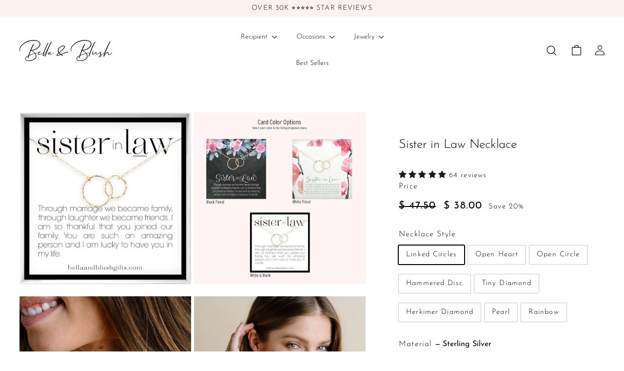

--- FILE ---
content_type: text/html; charset=utf-8
request_url: https://bellaandblushgifts.com/products/sister-in-law-necklace
body_size: 59422
content:
<!doctype html>
<html class="no-js" lang="en" dir="ltr">
<head>
  <meta charset="utf-8">
  <meta http-equiv="X-UA-Compatible" content="IE=edge,chrome=1">
  <meta name="viewport" content="width=device-width,initial-scale=1">
  <meta name="theme-color" content="#000000">
  <link rel="canonical" href="https://bellaandblushgifts.com/products/sister-in-law-necklace">
  <link rel="preload" as="script" href="//bellaandblushgifts.com/cdn/shop/t/54/assets/theme.js?v=156058182095508978591734515676">
  <link rel="preconnect" href="https://cdn.shopify.com" crossorigin>
  <link rel="preconnect" href="https://fonts.shopifycdn.com" crossorigin>
  <link rel="dns-prefetch" href="https://productreviews.shopifycdn.com">
  <link rel="dns-prefetch" href="https://ajax.googleapis.com">
  <link rel="dns-prefetch" href="https://maps.googleapis.com">
  <link rel="dns-prefetch" href="https://maps.gstatic.com"><link rel="shortcut icon" href="//bellaandblushgifts.com/cdn/shop/files/BB_Favicon_32x32.png?v=1614313900" type="image/png" /><title>Sister in Law Necklace
&ndash; Bella &amp; Blush
</title>
<meta name="description" content="Our best selling necklace! A set of interlocking circles hangs beautifully from our sparkly signature chain. The permanently linked circles represent an unbreakable bond between two people. Classic, minimalist and dainty. Created in 14k gold fill or sterling silver Linked circles pendant measures 1&quot; wide x .65&quot; tall. Choose from a smooth or a hammered finish. Spring ring clasp. Handcrafted in our San Clemente studio."><meta property="og:site_name" content="Bella &amp; Blush">
  <meta property="og:url" content="https://bellaandblushgifts.com/products/sister-in-law-necklace">
  <meta property="og:title" content="Sister in Law Necklace">
  <meta property="og:type" content="product">
  <meta property="og:description" content="Our best selling necklace! A set of interlocking circles hangs beautifully from our sparkly signature chain. The permanently linked circles represent an unbreakable bond between two people. Classic, minimalist and dainty. Created in 14k gold fill or sterling silver Linked circles pendant measures 1&quot; wide x .65&quot; tall. Choose from a smooth or a hammered finish. Spring ring clasp. Handcrafted in our San Clemente studio."><meta property="og:image" content="http://bellaandblushgifts.com/cdn/shop/products/Bella_BlushSisternLawLinkedCirclesNecklaceW.jpg?v=1678913865">
    <meta property="og:image:secure_url" content="https://bellaandblushgifts.com/cdn/shop/products/Bella_BlushSisternLawLinkedCirclesNecklaceW.jpg?v=1678913865">
    <meta property="og:image:width" content="1067">
    <meta property="og:image:height" content="1067"><meta name="twitter:site" content="@">
  <meta name="twitter:card" content="summary_large_image">
  <meta name="twitter:title" content="Sister in Law Necklace">
  <meta name="twitter:description" content="Our best selling necklace! A set of interlocking circles hangs beautifully from our sparkly signature chain. The permanently linked circles represent an unbreakable bond between two people. Classic, minimalist and dainty. Created in 14k gold fill or sterling silver Linked circles pendant measures 1&quot; wide x .65&quot; tall. Choose from a smooth or a hammered finish. Spring ring clasp. Handcrafted in our San Clemente studio.">
<style data-shopify>@font-face {
  font-family: "Josefin Sans";
  font-weight: 300;
  font-style: normal;
  font-display: swap;
  src: url("//bellaandblushgifts.com/cdn/fonts/josefin_sans/josefinsans_n3.374d5f789b55dc43ab676daa4d4b2e3218eb6d25.woff2") format("woff2"),
       url("//bellaandblushgifts.com/cdn/fonts/josefin_sans/josefinsans_n3.96e999b56a2455ae25366c2fa92b6bd8280af01a.woff") format("woff");
}

  @font-face {
  font-family: "Josefin Sans";
  font-weight: 300;
  font-style: normal;
  font-display: swap;
  src: url("//bellaandblushgifts.com/cdn/fonts/josefin_sans/josefinsans_n3.374d5f789b55dc43ab676daa4d4b2e3218eb6d25.woff2") format("woff2"),
       url("//bellaandblushgifts.com/cdn/fonts/josefin_sans/josefinsans_n3.96e999b56a2455ae25366c2fa92b6bd8280af01a.woff") format("woff");
}


  @font-face {
  font-family: "Josefin Sans";
  font-weight: 600;
  font-style: normal;
  font-display: swap;
  src: url("//bellaandblushgifts.com/cdn/fonts/josefin_sans/josefinsans_n6.afe095792949c54ae236c64ec95a9caea4be35d6.woff2") format("woff2"),
       url("//bellaandblushgifts.com/cdn/fonts/josefin_sans/josefinsans_n6.0ea222c12f299e43fa61b9245ec23b623ebeb1e9.woff") format("woff");
}

  @font-face {
  font-family: "Josefin Sans";
  font-weight: 300;
  font-style: italic;
  font-display: swap;
  src: url("//bellaandblushgifts.com/cdn/fonts/josefin_sans/josefinsans_i3.fa135db3a1aedba72fa0faddcfc63015a658db80.woff2") format("woff2"),
       url("//bellaandblushgifts.com/cdn/fonts/josefin_sans/josefinsans_i3.7b6eb36e9626277bd8a95b07388a9e1123f85281.woff") format("woff");
}

  @font-face {
  font-family: "Josefin Sans";
  font-weight: 600;
  font-style: italic;
  font-display: swap;
  src: url("//bellaandblushgifts.com/cdn/fonts/josefin_sans/josefinsans_i6.7a9f0e99230d38dd3e0abe7ca5ca23f913d05281.woff2") format("woff2"),
       url("//bellaandblushgifts.com/cdn/fonts/josefin_sans/josefinsans_i6.67c153e9e49a5dd7b6b7058351ca5c215b18a446.woff") format("woff");
}

</style><link href="//bellaandblushgifts.com/cdn/shop/t/54/assets/theme.css?v=51676413476445942351742383342" rel="stylesheet" type="text/css" media="all" />
<style data-shopify>:root {
    --typeHeaderPrimary: "Josefin Sans";
    --typeHeaderFallback: sans-serif;
    --typeHeaderSize: 30px;
    --typeHeaderWeight: 300;
    --typeHeaderLineHeight: 1.6;
    --typeHeaderSpacing: -0.01em;

    --typeBasePrimary:"Josefin Sans";
    --typeBaseFallback:sans-serif;
    --typeBaseSize: 15px;
    --typeBaseWeight: 300;
    --typeBaseSpacing: 0.075em;
    --typeBaseLineHeight: 1.6;

    --colorSmallImageBg: #ffffff;
    --colorSmallImageBgDark: #f7f7f7;
    --colorLargeImageBg: #261818;
    --colorLargeImageBgLight: #4f3232;

    --iconWeight: 3px;
    --iconLinecaps: round;

    
      --buttonRadius: 0;
      --btnPadding: 11px 20px;
    

    
      --roundness: 0;
    

    
      --gridThickness: 0;
    

    --productTileMargin: 9%;
    --collectionTileMargin: 20%;

    --swatchSize: 30px;
  }

  @media screen and (max-width: 768px) {
    :root {
      --typeBaseSize: 13px;

      
        --roundness: 0;
        --btnPadding: 9px 17px;
      
    }
  }</style><script>
    document.documentElement.className = document.documentElement.className.replace('no-js', 'js');

    window.theme = window.theme || {};
    theme.routes = {
      home: "/",
      collections: "/collections",
      cart: "/cart.js",
      cartPage: "/cart",
      cartAdd: "/cart/add.js",
      cartChange: "/cart/change.js",
      search: "/search",
      predictiveSearch: "/search/suggest"
    };

    theme.strings = {
      soldOut: "Sold Out",
      unavailable: "Unavailable",
      inStockLabel: "In stock, ready to ship",
      oneStockLabel: "Low stock - [count] item left",
      otherStockLabel: "Low stock - [count] items left",
      willNotShipUntil: "Ready to ship [date]",
      willBeInStockAfter: "Back in stock [date]",
      waitingForStock: "Inventory on the way",
      savePrice: "Save [saved_amount]",
      cartEmpty: "Your cart is currently empty.",
      cartTermsConfirmation: "You must agree with the terms and conditions of sales to check out",
      searchCollections: "Collections",
      searchPages: "Pages",
      searchArticles: "Articles",
      maxQuantity: "You can only have [quantity] of [title] in your cart."
    };
    theme.settings = {
      cartType: "dropdown",
      isCustomerTemplate: false,
      moneyFormat: "$ {{amount}}",
      saveType: "percent",
      productImageSize: "landscape",
      productImageCover: false,
      predictiveSearch: true,
      predictiveSearchType: null,
      superScriptSetting: false,
      superScriptPrice: false,
      quickView: true,
      quickAdd: true,
      themeName: 'Gem',
      themeVersion: "1.0.0",
      imageBreathingRoom: 9
    };
  </script>

  <script>window.performance && window.performance.mark && window.performance.mark('shopify.content_for_header.start');</script><meta id="shopify-digital-wallet" name="shopify-digital-wallet" content="/7675041/digital_wallets/dialog">
<meta name="shopify-checkout-api-token" content="9181ba0d99bfadc1152ec668e2562bd4">
<meta id="in-context-paypal-metadata" data-shop-id="7675041" data-venmo-supported="false" data-environment="production" data-locale="en_US" data-paypal-v4="true" data-currency="USD">
<link rel="alternate" type="application/json+oembed" href="https://bellaandblushgifts.com/products/sister-in-law-necklace.oembed">
<script async="async" src="/checkouts/internal/preloads.js?locale=en-US"></script>
<link rel="preconnect" href="https://shop.app" crossorigin="anonymous">
<script async="async" src="https://shop.app/checkouts/internal/preloads.js?locale=en-US&shop_id=7675041" crossorigin="anonymous"></script>
<script id="apple-pay-shop-capabilities" type="application/json">{"shopId":7675041,"countryCode":"US","currencyCode":"USD","merchantCapabilities":["supports3DS"],"merchantId":"gid:\/\/shopify\/Shop\/7675041","merchantName":"Bella \u0026 Blush","requiredBillingContactFields":["postalAddress","email","phone"],"requiredShippingContactFields":["postalAddress","email","phone"],"shippingType":"shipping","supportedNetworks":["visa","masterCard","amex","discover","elo","jcb"],"total":{"type":"pending","label":"Bella \u0026 Blush","amount":"1.00"},"shopifyPaymentsEnabled":true,"supportsSubscriptions":true}</script>
<script id="shopify-features" type="application/json">{"accessToken":"9181ba0d99bfadc1152ec668e2562bd4","betas":["rich-media-storefront-analytics"],"domain":"bellaandblushgifts.com","predictiveSearch":true,"shopId":7675041,"locale":"en"}</script>
<script>var Shopify = Shopify || {};
Shopify.shop = "babyfroufrou.myshopify.com";
Shopify.locale = "en";
Shopify.currency = {"active":"USD","rate":"1.0"};
Shopify.country = "US";
Shopify.theme = {"name":" Gem NEW CUSTOM CODED THEME (no mobile photo)","id":130506129517,"schema_name":"Gem","schema_version":"1.0.0","theme_store_id":2222,"role":"main"};
Shopify.theme.handle = "null";
Shopify.theme.style = {"id":null,"handle":null};
Shopify.cdnHost = "bellaandblushgifts.com/cdn";
Shopify.routes = Shopify.routes || {};
Shopify.routes.root = "/";</script>
<script type="module">!function(o){(o.Shopify=o.Shopify||{}).modules=!0}(window);</script>
<script>!function(o){function n(){var o=[];function n(){o.push(Array.prototype.slice.apply(arguments))}return n.q=o,n}var t=o.Shopify=o.Shopify||{};t.loadFeatures=n(),t.autoloadFeatures=n()}(window);</script>
<script>
  window.ShopifyPay = window.ShopifyPay || {};
  window.ShopifyPay.apiHost = "shop.app\/pay";
  window.ShopifyPay.redirectState = null;
</script>
<script id="shop-js-analytics" type="application/json">{"pageType":"product"}</script>
<script defer="defer" async type="module" src="//bellaandblushgifts.com/cdn/shopifycloud/shop-js/modules/v2/client.init-shop-cart-sync_C5BV16lS.en.esm.js"></script>
<script defer="defer" async type="module" src="//bellaandblushgifts.com/cdn/shopifycloud/shop-js/modules/v2/chunk.common_CygWptCX.esm.js"></script>
<script type="module">
  await import("//bellaandblushgifts.com/cdn/shopifycloud/shop-js/modules/v2/client.init-shop-cart-sync_C5BV16lS.en.esm.js");
await import("//bellaandblushgifts.com/cdn/shopifycloud/shop-js/modules/v2/chunk.common_CygWptCX.esm.js");

  window.Shopify.SignInWithShop?.initShopCartSync?.({"fedCMEnabled":true,"windoidEnabled":true});

</script>
<script defer="defer" async type="module" src="//bellaandblushgifts.com/cdn/shopifycloud/shop-js/modules/v2/client.payment-terms_CZxnsJam.en.esm.js"></script>
<script defer="defer" async type="module" src="//bellaandblushgifts.com/cdn/shopifycloud/shop-js/modules/v2/chunk.common_CygWptCX.esm.js"></script>
<script defer="defer" async type="module" src="//bellaandblushgifts.com/cdn/shopifycloud/shop-js/modules/v2/chunk.modal_D71HUcav.esm.js"></script>
<script type="module">
  await import("//bellaandblushgifts.com/cdn/shopifycloud/shop-js/modules/v2/client.payment-terms_CZxnsJam.en.esm.js");
await import("//bellaandblushgifts.com/cdn/shopifycloud/shop-js/modules/v2/chunk.common_CygWptCX.esm.js");
await import("//bellaandblushgifts.com/cdn/shopifycloud/shop-js/modules/v2/chunk.modal_D71HUcav.esm.js");

  
</script>
<script>
  window.Shopify = window.Shopify || {};
  if (!window.Shopify.featureAssets) window.Shopify.featureAssets = {};
  window.Shopify.featureAssets['shop-js'] = {"shop-cart-sync":["modules/v2/client.shop-cart-sync_ZFArdW7E.en.esm.js","modules/v2/chunk.common_CygWptCX.esm.js"],"init-fed-cm":["modules/v2/client.init-fed-cm_CmiC4vf6.en.esm.js","modules/v2/chunk.common_CygWptCX.esm.js"],"shop-button":["modules/v2/client.shop-button_tlx5R9nI.en.esm.js","modules/v2/chunk.common_CygWptCX.esm.js"],"shop-cash-offers":["modules/v2/client.shop-cash-offers_DOA2yAJr.en.esm.js","modules/v2/chunk.common_CygWptCX.esm.js","modules/v2/chunk.modal_D71HUcav.esm.js"],"init-windoid":["modules/v2/client.init-windoid_sURxWdc1.en.esm.js","modules/v2/chunk.common_CygWptCX.esm.js"],"shop-toast-manager":["modules/v2/client.shop-toast-manager_ClPi3nE9.en.esm.js","modules/v2/chunk.common_CygWptCX.esm.js"],"init-shop-email-lookup-coordinator":["modules/v2/client.init-shop-email-lookup-coordinator_B8hsDcYM.en.esm.js","modules/v2/chunk.common_CygWptCX.esm.js"],"init-shop-cart-sync":["modules/v2/client.init-shop-cart-sync_C5BV16lS.en.esm.js","modules/v2/chunk.common_CygWptCX.esm.js"],"avatar":["modules/v2/client.avatar_BTnouDA3.en.esm.js"],"pay-button":["modules/v2/client.pay-button_FdsNuTd3.en.esm.js","modules/v2/chunk.common_CygWptCX.esm.js"],"init-customer-accounts":["modules/v2/client.init-customer-accounts_DxDtT_ad.en.esm.js","modules/v2/client.shop-login-button_C5VAVYt1.en.esm.js","modules/v2/chunk.common_CygWptCX.esm.js","modules/v2/chunk.modal_D71HUcav.esm.js"],"init-shop-for-new-customer-accounts":["modules/v2/client.init-shop-for-new-customer-accounts_ChsxoAhi.en.esm.js","modules/v2/client.shop-login-button_C5VAVYt1.en.esm.js","modules/v2/chunk.common_CygWptCX.esm.js","modules/v2/chunk.modal_D71HUcav.esm.js"],"shop-login-button":["modules/v2/client.shop-login-button_C5VAVYt1.en.esm.js","modules/v2/chunk.common_CygWptCX.esm.js","modules/v2/chunk.modal_D71HUcav.esm.js"],"init-customer-accounts-sign-up":["modules/v2/client.init-customer-accounts-sign-up_CPSyQ0Tj.en.esm.js","modules/v2/client.shop-login-button_C5VAVYt1.en.esm.js","modules/v2/chunk.common_CygWptCX.esm.js","modules/v2/chunk.modal_D71HUcav.esm.js"],"shop-follow-button":["modules/v2/client.shop-follow-button_Cva4Ekp9.en.esm.js","modules/v2/chunk.common_CygWptCX.esm.js","modules/v2/chunk.modal_D71HUcav.esm.js"],"checkout-modal":["modules/v2/client.checkout-modal_BPM8l0SH.en.esm.js","modules/v2/chunk.common_CygWptCX.esm.js","modules/v2/chunk.modal_D71HUcav.esm.js"],"lead-capture":["modules/v2/client.lead-capture_Bi8yE_yS.en.esm.js","modules/v2/chunk.common_CygWptCX.esm.js","modules/v2/chunk.modal_D71HUcav.esm.js"],"shop-login":["modules/v2/client.shop-login_D6lNrXab.en.esm.js","modules/v2/chunk.common_CygWptCX.esm.js","modules/v2/chunk.modal_D71HUcav.esm.js"],"payment-terms":["modules/v2/client.payment-terms_CZxnsJam.en.esm.js","modules/v2/chunk.common_CygWptCX.esm.js","modules/v2/chunk.modal_D71HUcav.esm.js"]};
</script>
<script>(function() {
  var isLoaded = false;
  function asyncLoad() {
    if (isLoaded) return;
    isLoaded = true;
    var urls = ["https:\/\/cdn.productcustomizer.com\/storefront\/production-product-customizer-v2.js?shop=babyfroufrou.myshopify.com","https:\/\/cdncozyantitheft.addons.business\/js\/script_tags\/babyfroufrou\/yiSSZnNMzhEHQD1LomnSZLM6mzOcCRTY.js?shop=babyfroufrou.myshopify.com"];
    for (var i = 0; i < urls.length; i++) {
      var s = document.createElement('script');
      s.type = 'text/javascript';
      s.async = true;
      s.src = urls[i];
      var x = document.getElementsByTagName('script')[0];
      x.parentNode.insertBefore(s, x);
    }
  };
  if(window.attachEvent) {
    window.attachEvent('onload', asyncLoad);
  } else {
    window.addEventListener('load', asyncLoad, false);
  }
})();</script>
<script id="__st">var __st={"a":7675041,"offset":-28800,"reqid":"32b40192-9e72-41d8-81ac-9f4cdc7493ea-1768777932","pageurl":"bellaandblushgifts.com\/products\/sister-in-law-necklace","u":"753fbfb439fe","p":"product","rtyp":"product","rid":6979019210861};</script>
<script>window.ShopifyPaypalV4VisibilityTracking = true;</script>
<script id="captcha-bootstrap">!function(){'use strict';const t='contact',e='account',n='new_comment',o=[[t,t],['blogs',n],['comments',n],[t,'customer']],c=[[e,'customer_login'],[e,'guest_login'],[e,'recover_customer_password'],[e,'create_customer']],r=t=>t.map((([t,e])=>`form[action*='/${t}']:not([data-nocaptcha='true']) input[name='form_type'][value='${e}']`)).join(','),a=t=>()=>t?[...document.querySelectorAll(t)].map((t=>t.form)):[];function s(){const t=[...o],e=r(t);return a(e)}const i='password',u='form_key',d=['recaptcha-v3-token','g-recaptcha-response','h-captcha-response',i],f=()=>{try{return window.sessionStorage}catch{return}},m='__shopify_v',_=t=>t.elements[u];function p(t,e,n=!1){try{const o=window.sessionStorage,c=JSON.parse(o.getItem(e)),{data:r}=function(t){const{data:e,action:n}=t;return t[m]||n?{data:e,action:n}:{data:t,action:n}}(c);for(const[e,n]of Object.entries(r))t.elements[e]&&(t.elements[e].value=n);n&&o.removeItem(e)}catch(o){console.error('form repopulation failed',{error:o})}}const l='form_type',E='cptcha';function T(t){t.dataset[E]=!0}const w=window,h=w.document,L='Shopify',v='ce_forms',y='captcha';let A=!1;((t,e)=>{const n=(g='f06e6c50-85a8-45c8-87d0-21a2b65856fe',I='https://cdn.shopify.com/shopifycloud/storefront-forms-hcaptcha/ce_storefront_forms_captcha_hcaptcha.v1.5.2.iife.js',D={infoText:'Protected by hCaptcha',privacyText:'Privacy',termsText:'Terms'},(t,e,n)=>{const o=w[L][v],c=o.bindForm;if(c)return c(t,g,e,D).then(n);var r;o.q.push([[t,g,e,D],n]),r=I,A||(h.body.append(Object.assign(h.createElement('script'),{id:'captcha-provider',async:!0,src:r})),A=!0)});var g,I,D;w[L]=w[L]||{},w[L][v]=w[L][v]||{},w[L][v].q=[],w[L][y]=w[L][y]||{},w[L][y].protect=function(t,e){n(t,void 0,e),T(t)},Object.freeze(w[L][y]),function(t,e,n,w,h,L){const[v,y,A,g]=function(t,e,n){const i=e?o:[],u=t?c:[],d=[...i,...u],f=r(d),m=r(i),_=r(d.filter((([t,e])=>n.includes(e))));return[a(f),a(m),a(_),s()]}(w,h,L),I=t=>{const e=t.target;return e instanceof HTMLFormElement?e:e&&e.form},D=t=>v().includes(t);t.addEventListener('submit',(t=>{const e=I(t);if(!e)return;const n=D(e)&&!e.dataset.hcaptchaBound&&!e.dataset.recaptchaBound,o=_(e),c=g().includes(e)&&(!o||!o.value);(n||c)&&t.preventDefault(),c&&!n&&(function(t){try{if(!f())return;!function(t){const e=f();if(!e)return;const n=_(t);if(!n)return;const o=n.value;o&&e.removeItem(o)}(t);const e=Array.from(Array(32),(()=>Math.random().toString(36)[2])).join('');!function(t,e){_(t)||t.append(Object.assign(document.createElement('input'),{type:'hidden',name:u})),t.elements[u].value=e}(t,e),function(t,e){const n=f();if(!n)return;const o=[...t.querySelectorAll(`input[type='${i}']`)].map((({name:t})=>t)),c=[...d,...o],r={};for(const[a,s]of new FormData(t).entries())c.includes(a)||(r[a]=s);n.setItem(e,JSON.stringify({[m]:1,action:t.action,data:r}))}(t,e)}catch(e){console.error('failed to persist form',e)}}(e),e.submit())}));const S=(t,e)=>{t&&!t.dataset[E]&&(n(t,e.some((e=>e===t))),T(t))};for(const o of['focusin','change'])t.addEventListener(o,(t=>{const e=I(t);D(e)&&S(e,y())}));const B=e.get('form_key'),M=e.get(l),P=B&&M;t.addEventListener('DOMContentLoaded',(()=>{const t=y();if(P)for(const e of t)e.elements[l].value===M&&p(e,B);[...new Set([...A(),...v().filter((t=>'true'===t.dataset.shopifyCaptcha))])].forEach((e=>S(e,t)))}))}(h,new URLSearchParams(w.location.search),n,t,e,['guest_login'])})(!0,!0)}();</script>
<script integrity="sha256-4kQ18oKyAcykRKYeNunJcIwy7WH5gtpwJnB7kiuLZ1E=" data-source-attribution="shopify.loadfeatures" defer="defer" src="//bellaandblushgifts.com/cdn/shopifycloud/storefront/assets/storefront/load_feature-a0a9edcb.js" crossorigin="anonymous"></script>
<script crossorigin="anonymous" defer="defer" src="//bellaandblushgifts.com/cdn/shopifycloud/storefront/assets/shopify_pay/storefront-65b4c6d7.js?v=20250812"></script>
<script data-source-attribution="shopify.dynamic_checkout.dynamic.init">var Shopify=Shopify||{};Shopify.PaymentButton=Shopify.PaymentButton||{isStorefrontPortableWallets:!0,init:function(){window.Shopify.PaymentButton.init=function(){};var t=document.createElement("script");t.src="https://bellaandblushgifts.com/cdn/shopifycloud/portable-wallets/latest/portable-wallets.en.js",t.type="module",document.head.appendChild(t)}};
</script>
<script data-source-attribution="shopify.dynamic_checkout.buyer_consent">
  function portableWalletsHideBuyerConsent(e){var t=document.getElementById("shopify-buyer-consent"),n=document.getElementById("shopify-subscription-policy-button");t&&n&&(t.classList.add("hidden"),t.setAttribute("aria-hidden","true"),n.removeEventListener("click",e))}function portableWalletsShowBuyerConsent(e){var t=document.getElementById("shopify-buyer-consent"),n=document.getElementById("shopify-subscription-policy-button");t&&n&&(t.classList.remove("hidden"),t.removeAttribute("aria-hidden"),n.addEventListener("click",e))}window.Shopify?.PaymentButton&&(window.Shopify.PaymentButton.hideBuyerConsent=portableWalletsHideBuyerConsent,window.Shopify.PaymentButton.showBuyerConsent=portableWalletsShowBuyerConsent);
</script>
<script data-source-attribution="shopify.dynamic_checkout.cart.bootstrap">document.addEventListener("DOMContentLoaded",(function(){function t(){return document.querySelector("shopify-accelerated-checkout-cart, shopify-accelerated-checkout")}if(t())Shopify.PaymentButton.init();else{new MutationObserver((function(e,n){t()&&(Shopify.PaymentButton.init(),n.disconnect())})).observe(document.body,{childList:!0,subtree:!0})}}));
</script>
<link id="shopify-accelerated-checkout-styles" rel="stylesheet" media="screen" href="https://bellaandblushgifts.com/cdn/shopifycloud/portable-wallets/latest/accelerated-checkout-backwards-compat.css" crossorigin="anonymous">
<style id="shopify-accelerated-checkout-cart">
        #shopify-buyer-consent {
  margin-top: 1em;
  display: inline-block;
  width: 100%;
}

#shopify-buyer-consent.hidden {
  display: none;
}

#shopify-subscription-policy-button {
  background: none;
  border: none;
  padding: 0;
  text-decoration: underline;
  font-size: inherit;
  cursor: pointer;
}

#shopify-subscription-policy-button::before {
  box-shadow: none;
}

      </style>

<script>window.performance && window.performance.mark && window.performance.mark('shopify.content_for_header.end');</script>

  <script src="//bellaandblushgifts.com/cdn/shop/t/54/assets/vendor-scripts-v2.js?v=81861688975518927931734515676" defer="defer"></script>
  <script src="//bellaandblushgifts.com/cdn/shop/t/54/assets/theme.js?v=156058182095508978591734515676" defer="defer"></script>
  <script src="//bellaandblushgifts.com/cdn/shop/t/54/assets/custom.js?v=183489985737802734041749054769" defer="defer"></script>
<!-- BEGIN app block: shopify://apps/judge-me-reviews/blocks/judgeme_core/61ccd3b1-a9f2-4160-9fe9-4fec8413e5d8 --><!-- Start of Judge.me Core -->






<link rel="dns-prefetch" href="https://cdnwidget.judge.me">
<link rel="dns-prefetch" href="https://cdn.judge.me">
<link rel="dns-prefetch" href="https://cdn1.judge.me">
<link rel="dns-prefetch" href="https://api.judge.me">

<script data-cfasync='false' class='jdgm-settings-script'>window.jdgmSettings={"pagination":5,"disable_web_reviews":false,"badge_no_review_text":"No reviews","badge_n_reviews_text":"{{ n }} review/reviews","badge_star_color":"#1b1b1b","hide_badge_preview_if_no_reviews":true,"badge_hide_text":false,"enforce_center_preview_badge":false,"widget_title":"Customer Reviews","widget_open_form_text":"Write a review","widget_close_form_text":"Cancel review","widget_refresh_page_text":"Refresh page","widget_summary_text":"Based on {{ number_of_reviews }} review/reviews","widget_no_review_text":"Be the first to write a review","widget_name_field_text":"Display name","widget_verified_name_field_text":"Verified Name (public)","widget_name_placeholder_text":"Display name","widget_required_field_error_text":"This field is required.","widget_email_field_text":"Email address","widget_verified_email_field_text":"Verified Email (private, can not be edited)","widget_email_placeholder_text":"Your email address","widget_email_field_error_text":"Please enter a valid email address.","widget_rating_field_text":"Rating","widget_review_title_field_text":"Review Title","widget_review_title_placeholder_text":"Give your review a title","widget_review_body_field_text":"Review content","widget_review_body_placeholder_text":"Start writing here...","widget_pictures_field_text":"Picture/Video (optional)","widget_submit_review_text":"Submit Review","widget_submit_verified_review_text":"Submit Verified Review","widget_submit_success_msg_with_auto_publish":"Thank you! Please refresh the page in a few moments to see your review. You can remove or edit your review by logging into \u003ca href='https://judge.me/login' target='_blank' rel='nofollow noopener'\u003eJudge.me\u003c/a\u003e","widget_submit_success_msg_no_auto_publish":"Thank you! Your review will be published as soon as it is approved by the shop admin. You can remove or edit your review by logging into \u003ca href='https://judge.me/login' target='_blank' rel='nofollow noopener'\u003eJudge.me\u003c/a\u003e","widget_show_default_reviews_out_of_total_text":"Showing {{ n_reviews_shown }} out of {{ n_reviews }} reviews.","widget_show_all_link_text":"Show all","widget_show_less_link_text":"Show less","widget_author_said_text":"{{ reviewer_name }} said:","widget_days_text":"{{ n }} days ago","widget_weeks_text":"{{ n }} week/weeks ago","widget_months_text":"{{ n }} month/months ago","widget_years_text":"{{ n }} year/years ago","widget_yesterday_text":"Yesterday","widget_today_text":"Today","widget_replied_text":"\u003e\u003e {{ shop_name }} replied:","widget_read_more_text":"Read more","widget_reviewer_name_as_initial":"last_initial","widget_rating_filter_color":"#1b1b1b","widget_rating_filter_see_all_text":"See all reviews","widget_sorting_most_recent_text":"Most Recent","widget_sorting_highest_rating_text":"Highest Rating","widget_sorting_lowest_rating_text":"Lowest Rating","widget_sorting_with_pictures_text":"Only Pictures","widget_sorting_most_helpful_text":"Most Helpful","widget_open_question_form_text":"Ask a question","widget_reviews_subtab_text":"Reviews","widget_questions_subtab_text":"Questions","widget_question_label_text":"Question","widget_answer_label_text":"Answer","widget_question_placeholder_text":"Write your question here","widget_submit_question_text":"Submit Question","widget_question_submit_success_text":"Thank you for your question! We will notify you once it gets answered.","widget_star_color":"#1b1b1b","verified_badge_text":"Verified","verified_badge_bg_color":"","verified_badge_text_color":"","verified_badge_placement":"left-of-reviewer-name","widget_review_max_height":"","widget_hide_border":false,"widget_social_share":false,"widget_thumb":false,"widget_review_location_show":false,"widget_location_format":"country_iso_code","all_reviews_include_out_of_store_products":true,"all_reviews_out_of_store_text":"(out of store)","all_reviews_pagination":100,"all_reviews_product_name_prefix_text":"about","enable_review_pictures":true,"enable_question_anwser":false,"widget_theme":"leex","review_date_format":"mm/dd/yyyy","default_sort_method":"pictures-first","widget_product_reviews_subtab_text":"Product Reviews","widget_shop_reviews_subtab_text":"Shop Reviews","widget_other_products_reviews_text":"Reviews for other products","widget_store_reviews_subtab_text":"Store reviews","widget_no_store_reviews_text":"This store hasn't received any reviews yet","widget_web_restriction_product_reviews_text":"This product hasn't received any reviews yet","widget_no_items_text":"No items found","widget_show_more_text":"Show more","widget_write_a_store_review_text":"Write a Store Review","widget_other_languages_heading":"Reviews in Other Languages","widget_translate_review_text":"Translate review to {{ language }}","widget_translating_review_text":"Translating...","widget_show_original_translation_text":"Show original ({{ language }})","widget_translate_review_failed_text":"Review couldn't be translated.","widget_translate_review_retry_text":"Retry","widget_translate_review_try_again_later_text":"Try again later","show_product_url_for_grouped_product":false,"widget_sorting_pictures_first_text":"Pictures First","show_pictures_on_all_rev_page_mobile":false,"show_pictures_on_all_rev_page_desktop":false,"floating_tab_hide_mobile_install_preference":false,"floating_tab_button_name":"★ Reviews","floating_tab_title":"Let customers speak for us","floating_tab_button_color":"","floating_tab_button_background_color":"","floating_tab_url":"","floating_tab_url_enabled":false,"floating_tab_tab_style":"text","all_reviews_text_badge_text":"Customers rate us {{ shop.metafields.judgeme.all_reviews_rating | round: 1 }}/5 based on {{ shop.metafields.judgeme.all_reviews_count }} reviews.","all_reviews_text_badge_text_branded_style":"{{ shop.metafields.judgeme.all_reviews_rating | round: 1 }} out of 5 stars based on {{ shop.metafields.judgeme.all_reviews_count }} reviews","is_all_reviews_text_badge_a_link":false,"show_stars_for_all_reviews_text_badge":false,"all_reviews_text_badge_url":"","all_reviews_text_style":"text","all_reviews_text_color_style":"judgeme_brand_color","all_reviews_text_color":"#108474","all_reviews_text_show_jm_brand":true,"featured_carousel_show_header":true,"featured_carousel_title":"Let customers speak for us","testimonials_carousel_title":"Customers are saying","videos_carousel_title":"Real customer stories","cards_carousel_title":"Customers are saying","featured_carousel_count_text":"from {{ n }} reviews","featured_carousel_add_link_to_all_reviews_page":false,"featured_carousel_url":"","featured_carousel_show_images":true,"featured_carousel_autoslide_interval":5,"featured_carousel_arrows_on_the_sides":false,"featured_carousel_height":250,"featured_carousel_width":80,"featured_carousel_image_size":0,"featured_carousel_image_height":250,"featured_carousel_arrow_color":"#eeeeee","verified_count_badge_style":"vintage","verified_count_badge_orientation":"horizontal","verified_count_badge_color_style":"judgeme_brand_color","verified_count_badge_color":"#108474","is_verified_count_badge_a_link":false,"verified_count_badge_url":"","verified_count_badge_show_jm_brand":true,"widget_rating_preset_default":5,"widget_first_sub_tab":"product-reviews","widget_show_histogram":true,"widget_histogram_use_custom_color":true,"widget_pagination_use_custom_color":false,"widget_star_use_custom_color":true,"widget_verified_badge_use_custom_color":false,"widget_write_review_use_custom_color":false,"picture_reminder_submit_button":"Upload Pictures","enable_review_videos":false,"mute_video_by_default":false,"widget_sorting_videos_first_text":"Videos First","widget_review_pending_text":"Pending","featured_carousel_items_for_large_screen":3,"social_share_options_order":"Facebook,Twitter","remove_microdata_snippet":true,"disable_json_ld":false,"enable_json_ld_products":false,"preview_badge_show_question_text":false,"preview_badge_no_question_text":"No questions","preview_badge_n_question_text":"{{ number_of_questions }} question/questions","qa_badge_show_icon":false,"qa_badge_position":"same-row","remove_judgeme_branding":false,"widget_add_search_bar":false,"widget_search_bar_placeholder":"Search","widget_sorting_verified_only_text":"Verified only","featured_carousel_theme":"default","featured_carousel_show_rating":true,"featured_carousel_show_title":true,"featured_carousel_show_body":true,"featured_carousel_show_date":false,"featured_carousel_show_reviewer":true,"featured_carousel_show_product":false,"featured_carousel_header_background_color":"#108474","featured_carousel_header_text_color":"#ffffff","featured_carousel_name_product_separator":"reviewed","featured_carousel_full_star_background":"#108474","featured_carousel_empty_star_background":"#dadada","featured_carousel_vertical_theme_background":"#f9fafb","featured_carousel_verified_badge_enable":true,"featured_carousel_verified_badge_color":"#108474","featured_carousel_border_style":"round","featured_carousel_review_line_length_limit":3,"featured_carousel_more_reviews_button_text":"Read more reviews","featured_carousel_view_product_button_text":"View product","all_reviews_page_load_reviews_on":"scroll","all_reviews_page_load_more_text":"Load More Reviews","disable_fb_tab_reviews":false,"enable_ajax_cdn_cache":false,"widget_advanced_speed_features":5,"widget_public_name_text":"displayed publicly like","default_reviewer_name":"John Smith","default_reviewer_name_has_non_latin":true,"widget_reviewer_anonymous":"Anonymous","medals_widget_title":"Judge.me Review Medals","medals_widget_background_color":"#f9fafb","medals_widget_position":"footer_all_pages","medals_widget_border_color":"#f9fafb","medals_widget_verified_text_position":"left","medals_widget_use_monochromatic_version":false,"medals_widget_elements_color":"#108474","show_reviewer_avatar":true,"widget_invalid_yt_video_url_error_text":"Not a YouTube video URL","widget_max_length_field_error_text":"Please enter no more than {0} characters.","widget_show_country_flag":false,"widget_show_collected_via_shop_app":true,"widget_verified_by_shop_badge_style":"light","widget_verified_by_shop_text":"Verified by Shop","widget_show_photo_gallery":false,"widget_load_with_code_splitting":true,"widget_ugc_install_preference":false,"widget_ugc_title":"Made by us, Shared by you","widget_ugc_subtitle":"Tag us to see your picture featured in our page","widget_ugc_arrows_color":"#ffffff","widget_ugc_primary_button_text":"Buy Now","widget_ugc_primary_button_background_color":"#108474","widget_ugc_primary_button_text_color":"#ffffff","widget_ugc_primary_button_border_width":"0","widget_ugc_primary_button_border_style":"none","widget_ugc_primary_button_border_color":"#108474","widget_ugc_primary_button_border_radius":"25","widget_ugc_secondary_button_text":"Load More","widget_ugc_secondary_button_background_color":"#ffffff","widget_ugc_secondary_button_text_color":"#108474","widget_ugc_secondary_button_border_width":"2","widget_ugc_secondary_button_border_style":"solid","widget_ugc_secondary_button_border_color":"#108474","widget_ugc_secondary_button_border_radius":"25","widget_ugc_reviews_button_text":"View Reviews","widget_ugc_reviews_button_background_color":"#ffffff","widget_ugc_reviews_button_text_color":"#108474","widget_ugc_reviews_button_border_width":"2","widget_ugc_reviews_button_border_style":"solid","widget_ugc_reviews_button_border_color":"#108474","widget_ugc_reviews_button_border_radius":"25","widget_ugc_reviews_button_link_to":"judgeme-reviews-page","widget_ugc_show_post_date":true,"widget_ugc_max_width":"800","widget_rating_metafield_value_type":true,"widget_primary_color":"#1b1b1b","widget_enable_secondary_color":true,"widget_secondary_color":"#fff4f2","widget_summary_average_rating_text":"{{ average_rating }} out of 5","widget_media_grid_title":"Customer photos \u0026 videos","widget_media_grid_see_more_text":"See more","widget_round_style":false,"widget_show_product_medals":false,"widget_verified_by_judgeme_text":"Verified ","widget_show_store_medals":true,"widget_verified_by_judgeme_text_in_store_medals":"Verified by Judge.me","widget_media_field_exceed_quantity_message":"Sorry, we can only accept {{ max_media }} for one review.","widget_media_field_exceed_limit_message":"{{ file_name }} is too large, please select a {{ media_type }} less than {{ size_limit }}MB.","widget_review_submitted_text":"Review Submitted!","widget_question_submitted_text":"Question Submitted!","widget_close_form_text_question":"Cancel","widget_write_your_answer_here_text":"Write your answer here","widget_enabled_branded_link":true,"widget_show_collected_by_judgeme":false,"widget_reviewer_name_color":"","widget_write_review_text_color":"","widget_write_review_bg_color":"","widget_collected_by_judgeme_text":"collected by Judge.me","widget_pagination_type":"standard","widget_load_more_text":"Load More","widget_load_more_color":"#108474","widget_full_review_text":"Full Review","widget_read_more_reviews_text":"Read More Reviews","widget_read_questions_text":"Read Questions","widget_questions_and_answers_text":"Questions \u0026 Answers","widget_verified_by_text":"Verified by","widget_verified_text":"Verified","widget_number_of_reviews_text":"{{ number_of_reviews }} reviews","widget_back_button_text":"Back","widget_next_button_text":"Next","widget_custom_forms_filter_button":"Filters","custom_forms_style":"vertical","widget_show_review_information":false,"how_reviews_are_collected":"How reviews are collected?","widget_show_review_keywords":false,"widget_gdpr_statement":"How we use your data: We'll only contact you about the review you left, and only if necessary. By submitting your review, you agree to Judge.me's \u003ca href='https://judge.me/terms' target='_blank' rel='nofollow noopener'\u003eterms\u003c/a\u003e, \u003ca href='https://judge.me/privacy' target='_blank' rel='nofollow noopener'\u003eprivacy\u003c/a\u003e and \u003ca href='https://judge.me/content-policy' target='_blank' rel='nofollow noopener'\u003econtent\u003c/a\u003e policies.","widget_multilingual_sorting_enabled":false,"widget_translate_review_content_enabled":false,"widget_translate_review_content_method":"manual","popup_widget_review_selection":"automatically_with_pictures","popup_widget_round_border_style":true,"popup_widget_show_title":true,"popup_widget_show_body":true,"popup_widget_show_reviewer":false,"popup_widget_show_product":true,"popup_widget_show_pictures":true,"popup_widget_use_review_picture":true,"popup_widget_show_on_home_page":true,"popup_widget_show_on_product_page":true,"popup_widget_show_on_collection_page":true,"popup_widget_show_on_cart_page":true,"popup_widget_position":"bottom_left","popup_widget_first_review_delay":5,"popup_widget_duration":5,"popup_widget_interval":5,"popup_widget_review_count":5,"popup_widget_hide_on_mobile":true,"review_snippet_widget_round_border_style":true,"review_snippet_widget_card_color":"#FFFFFF","review_snippet_widget_slider_arrows_background_color":"#FFFFFF","review_snippet_widget_slider_arrows_color":"#000000","review_snippet_widget_star_color":"#108474","show_product_variant":false,"all_reviews_product_variant_label_text":"Variant: ","widget_show_verified_branding":false,"widget_ai_summary_title":"Customers say","widget_ai_summary_disclaimer":"AI-powered review summary based on recent customer reviews","widget_show_ai_summary":false,"widget_show_ai_summary_bg":false,"widget_show_review_title_input":true,"redirect_reviewers_invited_via_email":"review_widget","request_store_review_after_product_review":false,"request_review_other_products_in_order":false,"review_form_color_scheme":"default","review_form_corner_style":"square","review_form_star_color":{},"review_form_text_color":"#333333","review_form_background_color":"#ffffff","review_form_field_background_color":"#fafafa","review_form_button_color":{},"review_form_button_text_color":"#ffffff","review_form_modal_overlay_color":"#000000","review_content_screen_title_text":"How would you rate this product?","review_content_introduction_text":"We would love it if you would share a bit about your experience.","store_review_form_title_text":"How would you rate this store?","store_review_form_introduction_text":"We would love it if you would share a bit about your experience.","show_review_guidance_text":true,"one_star_review_guidance_text":"Poor","five_star_review_guidance_text":"Great","customer_information_screen_title_text":"About you","customer_information_introduction_text":"Please tell us more about you.","custom_questions_screen_title_text":"Your experience in more detail","custom_questions_introduction_text":"Here are a few questions to help us understand more about your experience.","review_submitted_screen_title_text":"Thanks for your review!","review_submitted_screen_thank_you_text":"We are processing it and it will appear on the store soon.","review_submitted_screen_email_verification_text":"Please confirm your email by clicking the link we just sent you. This helps us keep reviews authentic.","review_submitted_request_store_review_text":"Would you like to share your experience of shopping with us?","review_submitted_review_other_products_text":"Would you like to review these products?","store_review_screen_title_text":"Would you like to share your experience of shopping with us?","store_review_introduction_text":"We value your feedback and use it to improve. Please share any thoughts or suggestions you have.","reviewer_media_screen_title_picture_text":"Share a picture","reviewer_media_introduction_picture_text":"Upload a photo to support your review.","reviewer_media_screen_title_video_text":"Share a video","reviewer_media_introduction_video_text":"Upload a video to support your review.","reviewer_media_screen_title_picture_or_video_text":"Share a picture or video","reviewer_media_introduction_picture_or_video_text":"Upload a photo or video to support your review.","reviewer_media_youtube_url_text":"Paste your Youtube URL here","advanced_settings_next_step_button_text":"Next","advanced_settings_close_review_button_text":"Close","modal_write_review_flow":false,"write_review_flow_required_text":"Required","write_review_flow_privacy_message_text":"We respect your privacy.","write_review_flow_anonymous_text":"Post review as anonymous","write_review_flow_visibility_text":"This won't be visible to other customers.","write_review_flow_multiple_selection_help_text":"Select as many as you like","write_review_flow_single_selection_help_text":"Select one option","write_review_flow_required_field_error_text":"This field is required","write_review_flow_invalid_email_error_text":"Please enter a valid email address","write_review_flow_max_length_error_text":"Max. {{ max_length }} characters.","write_review_flow_media_upload_text":"\u003cb\u003eClick to upload\u003c/b\u003e or drag and drop","write_review_flow_gdpr_statement":"We'll only contact you about your review if necessary. By submitting your review, you agree to our \u003ca href='https://judge.me/terms' target='_blank' rel='nofollow noopener'\u003eterms and conditions\u003c/a\u003e and \u003ca href='https://judge.me/privacy' target='_blank' rel='nofollow noopener'\u003eprivacy policy\u003c/a\u003e.","rating_only_reviews_enabled":false,"show_negative_reviews_help_screen":false,"new_review_flow_help_screen_rating_threshold":3,"negative_review_resolution_screen_title_text":"Tell us more","negative_review_resolution_text":"Your experience matters to us. If there were issues with your purchase, we're here to help. Feel free to reach out to us, we'd love the opportunity to make things right.","negative_review_resolution_button_text":"Contact us","negative_review_resolution_proceed_with_review_text":"Leave a review","negative_review_resolution_subject":"Issue with purchase from {{ shop_name }}.{{ order_name }}","preview_badge_collection_page_install_status":false,"widget_review_custom_css":"","preview_badge_custom_css":"","preview_badge_stars_count":"5-stars","featured_carousel_custom_css":"","floating_tab_custom_css":"","all_reviews_widget_custom_css":"","medals_widget_custom_css":"","verified_badge_custom_css":"","all_reviews_text_custom_css":"","transparency_badges_collected_via_store_invite":false,"transparency_badges_from_another_provider":false,"transparency_badges_collected_from_store_visitor":false,"transparency_badges_collected_by_verified_review_provider":false,"transparency_badges_earned_reward":false,"transparency_badges_collected_via_store_invite_text":"Review collected via store invitation","transparency_badges_from_another_provider_text":"Review collected from another provider","transparency_badges_collected_from_store_visitor_text":"Review collected from a store visitor","transparency_badges_written_in_google_text":"Review written in Google","transparency_badges_written_in_etsy_text":"Review written in Etsy","transparency_badges_written_in_shop_app_text":"Review written in Shop App","transparency_badges_earned_reward_text":"Review earned a reward for future purchase","product_review_widget_per_page":6,"widget_store_review_label_text":"Review about the store","checkout_comment_extension_title_on_product_page":"Customer Comments","checkout_comment_extension_num_latest_comment_show":5,"checkout_comment_extension_format":"name_and_timestamp","checkout_comment_customer_name":"last_initial","checkout_comment_comment_notification":true,"preview_badge_collection_page_install_preference":true,"preview_badge_home_page_install_preference":true,"preview_badge_product_page_install_preference":true,"review_widget_install_preference":"","review_carousel_install_preference":false,"floating_reviews_tab_install_preference":"none","verified_reviews_count_badge_install_preference":false,"all_reviews_text_install_preference":false,"review_widget_best_location":true,"judgeme_medals_install_preference":false,"review_widget_revamp_enabled":false,"review_widget_qna_enabled":false,"review_widget_header_theme":"minimal","review_widget_widget_title_enabled":true,"review_widget_header_text_size":"medium","review_widget_header_text_weight":"regular","review_widget_average_rating_style":"compact","review_widget_bar_chart_enabled":true,"review_widget_bar_chart_type":"numbers","review_widget_bar_chart_style":"standard","review_widget_expanded_media_gallery_enabled":false,"review_widget_reviews_section_theme":"standard","review_widget_image_style":"thumbnails","review_widget_review_image_ratio":"square","review_widget_stars_size":"medium","review_widget_verified_badge":"standard_text","review_widget_review_title_text_size":"medium","review_widget_review_text_size":"medium","review_widget_review_text_length":"medium","review_widget_number_of_columns_desktop":3,"review_widget_carousel_transition_speed":5,"review_widget_custom_questions_answers_display":"always","review_widget_button_text_color":"#FFFFFF","review_widget_text_color":"#000000","review_widget_lighter_text_color":"#7B7B7B","review_widget_corner_styling":"soft","review_widget_review_word_singular":"review","review_widget_review_word_plural":"reviews","review_widget_voting_label":"Helpful?","review_widget_shop_reply_label":"Reply from {{ shop_name }}:","review_widget_filters_title":"Filters","qna_widget_question_word_singular":"Question","qna_widget_question_word_plural":"Questions","qna_widget_answer_reply_label":"Answer from {{ answerer_name }}:","qna_content_screen_title_text":"Ask a question about this product","qna_widget_question_required_field_error_text":"Please enter your question.","qna_widget_flow_gdpr_statement":"We'll only contact you about your question if necessary. By submitting your question, you agree to our \u003ca href='https://judge.me/terms' target='_blank' rel='nofollow noopener'\u003eterms and conditions\u003c/a\u003e and \u003ca href='https://judge.me/privacy' target='_blank' rel='nofollow noopener'\u003eprivacy policy\u003c/a\u003e.","qna_widget_question_submitted_text":"Thanks for your question!","qna_widget_close_form_text_question":"Close","qna_widget_question_submit_success_text":"We’ll notify you by email when your question is answered.","all_reviews_widget_v2025_enabled":false,"all_reviews_widget_v2025_header_theme":"default","all_reviews_widget_v2025_widget_title_enabled":true,"all_reviews_widget_v2025_header_text_size":"medium","all_reviews_widget_v2025_header_text_weight":"regular","all_reviews_widget_v2025_average_rating_style":"compact","all_reviews_widget_v2025_bar_chart_enabled":true,"all_reviews_widget_v2025_bar_chart_type":"numbers","all_reviews_widget_v2025_bar_chart_style":"standard","all_reviews_widget_v2025_expanded_media_gallery_enabled":false,"all_reviews_widget_v2025_show_store_medals":true,"all_reviews_widget_v2025_show_photo_gallery":true,"all_reviews_widget_v2025_show_review_keywords":false,"all_reviews_widget_v2025_show_ai_summary":false,"all_reviews_widget_v2025_show_ai_summary_bg":false,"all_reviews_widget_v2025_add_search_bar":false,"all_reviews_widget_v2025_default_sort_method":"most-recent","all_reviews_widget_v2025_reviews_per_page":10,"all_reviews_widget_v2025_reviews_section_theme":"default","all_reviews_widget_v2025_image_style":"thumbnails","all_reviews_widget_v2025_review_image_ratio":"square","all_reviews_widget_v2025_stars_size":"medium","all_reviews_widget_v2025_verified_badge":"bold_badge","all_reviews_widget_v2025_review_title_text_size":"medium","all_reviews_widget_v2025_review_text_size":"medium","all_reviews_widget_v2025_review_text_length":"medium","all_reviews_widget_v2025_number_of_columns_desktop":3,"all_reviews_widget_v2025_carousel_transition_speed":5,"all_reviews_widget_v2025_custom_questions_answers_display":"always","all_reviews_widget_v2025_show_product_variant":false,"all_reviews_widget_v2025_show_reviewer_avatar":true,"all_reviews_widget_v2025_reviewer_name_as_initial":"","all_reviews_widget_v2025_review_location_show":false,"all_reviews_widget_v2025_location_format":"","all_reviews_widget_v2025_show_country_flag":false,"all_reviews_widget_v2025_verified_by_shop_badge_style":"light","all_reviews_widget_v2025_social_share":false,"all_reviews_widget_v2025_social_share_options_order":"Facebook,Twitter,LinkedIn,Pinterest","all_reviews_widget_v2025_pagination_type":"standard","all_reviews_widget_v2025_button_text_color":"#FFFFFF","all_reviews_widget_v2025_text_color":"#000000","all_reviews_widget_v2025_lighter_text_color":"#7B7B7B","all_reviews_widget_v2025_corner_styling":"soft","all_reviews_widget_v2025_title":"Customer reviews","all_reviews_widget_v2025_ai_summary_title":"Customers say about this store","all_reviews_widget_v2025_no_review_text":"Be the first to write a review","platform":"shopify","branding_url":"https://app.judge.me/reviews","branding_text":"Powered by Judge.me","locale":"en","reply_name":"Bella \u0026 Blush","widget_version":"3.0","footer":true,"autopublish":false,"review_dates":true,"enable_custom_form":false,"shop_locale":"en","enable_multi_locales_translations":false,"show_review_title_input":true,"review_verification_email_status":"always","can_be_branded":false,"reply_name_text":"Bella \u0026 Blush"};</script> <style class='jdgm-settings-style'>.jdgm-xx{left:0}:root{--jdgm-primary-color: #1b1b1b;--jdgm-secondary-color: #fff4f2;--jdgm-star-color: #1b1b1b;--jdgm-write-review-text-color: white;--jdgm-write-review-bg-color: #1b1b1b;--jdgm-paginate-color: #1b1b1b;--jdgm-border-radius: 0;--jdgm-reviewer-name-color: #1b1b1b}.jdgm-histogram__bar-content{background-color:#1b1b1b}.jdgm-rev[data-verified-buyer=true] .jdgm-rev__icon.jdgm-rev__icon:after,.jdgm-rev__buyer-badge.jdgm-rev__buyer-badge{color:white;background-color:#1b1b1b}.jdgm-review-widget--small .jdgm-gallery.jdgm-gallery .jdgm-gallery__thumbnail-link:nth-child(8) .jdgm-gallery__thumbnail-wrapper.jdgm-gallery__thumbnail-wrapper:before{content:"See more"}@media only screen and (min-width: 768px){.jdgm-gallery.jdgm-gallery .jdgm-gallery__thumbnail-link:nth-child(8) .jdgm-gallery__thumbnail-wrapper.jdgm-gallery__thumbnail-wrapper:before{content:"See more"}}.jdgm-preview-badge .jdgm-star.jdgm-star{color:#1b1b1b}.jdgm-prev-badge[data-average-rating='0.00']{display:none !important}.jdgm-author-fullname{display:none !important}.jdgm-author-all-initials{display:none !important}.jdgm-rev-widg__title{visibility:hidden}.jdgm-rev-widg__summary-text{visibility:hidden}.jdgm-prev-badge__text{visibility:hidden}.jdgm-rev__prod-link-prefix:before{content:'about'}.jdgm-rev__variant-label:before{content:'Variant: '}.jdgm-rev__out-of-store-text:before{content:'(out of store)'}@media only screen and (min-width: 768px){.jdgm-rev__pics .jdgm-rev_all-rev-page-picture-separator,.jdgm-rev__pics .jdgm-rev__product-picture{display:none}}@media only screen and (max-width: 768px){.jdgm-rev__pics .jdgm-rev_all-rev-page-picture-separator,.jdgm-rev__pics .jdgm-rev__product-picture{display:none}}.jdgm-verified-count-badget[data-from-snippet="true"]{display:none !important}.jdgm-carousel-wrapper[data-from-snippet="true"]{display:none !important}.jdgm-all-reviews-text[data-from-snippet="true"]{display:none !important}.jdgm-medals-section[data-from-snippet="true"]{display:none !important}.jdgm-ugc-media-wrapper[data-from-snippet="true"]{display:none !important}.jdgm-rev__transparency-badge[data-badge-type="review_collected_via_store_invitation"]{display:none !important}.jdgm-rev__transparency-badge[data-badge-type="review_collected_from_another_provider"]{display:none !important}.jdgm-rev__transparency-badge[data-badge-type="review_collected_from_store_visitor"]{display:none !important}.jdgm-rev__transparency-badge[data-badge-type="review_written_in_etsy"]{display:none !important}.jdgm-rev__transparency-badge[data-badge-type="review_written_in_google_business"]{display:none !important}.jdgm-rev__transparency-badge[data-badge-type="review_written_in_shop_app"]{display:none !important}.jdgm-rev__transparency-badge[data-badge-type="review_earned_for_future_purchase"]{display:none !important}.jdgm-review-snippet-widget .jdgm-rev-snippet-widget__cards-container .jdgm-rev-snippet-card{border-radius:8px;background:#fff}.jdgm-review-snippet-widget .jdgm-rev-snippet-widget__cards-container .jdgm-rev-snippet-card__rev-rating .jdgm-star{color:#108474}.jdgm-review-snippet-widget .jdgm-rev-snippet-widget__prev-btn,.jdgm-review-snippet-widget .jdgm-rev-snippet-widget__next-btn{border-radius:50%;background:#fff}.jdgm-review-snippet-widget .jdgm-rev-snippet-widget__prev-btn>svg,.jdgm-review-snippet-widget .jdgm-rev-snippet-widget__next-btn>svg{fill:#000}.jdgm-full-rev-modal.rev-snippet-widget .jm-mfp-container .jm-mfp-content,.jdgm-full-rev-modal.rev-snippet-widget .jm-mfp-container .jdgm-full-rev__icon,.jdgm-full-rev-modal.rev-snippet-widget .jm-mfp-container .jdgm-full-rev__pic-img,.jdgm-full-rev-modal.rev-snippet-widget .jm-mfp-container .jdgm-full-rev__reply{border-radius:8px}.jdgm-full-rev-modal.rev-snippet-widget .jm-mfp-container .jdgm-full-rev[data-verified-buyer="true"] .jdgm-full-rev__icon::after{border-radius:8px}.jdgm-full-rev-modal.rev-snippet-widget .jm-mfp-container .jdgm-full-rev .jdgm-rev__buyer-badge{border-radius:calc( 8px / 2 )}.jdgm-full-rev-modal.rev-snippet-widget .jm-mfp-container .jdgm-full-rev .jdgm-full-rev__replier::before{content:'Bella &amp; Blush'}.jdgm-full-rev-modal.rev-snippet-widget .jm-mfp-container .jdgm-full-rev .jdgm-full-rev__product-button{border-radius:calc( 8px * 6 )}
</style> <style class='jdgm-settings-style'></style> <script data-cfasync="false" type="text/javascript" async src="https://cdnwidget.judge.me/shopify_v2/leex.js" id="judgeme_widget_leex_js"></script>
<link id="judgeme_widget_leex_css" rel="stylesheet" type="text/css" media="nope!" onload="this.media='all'" href="https://cdnwidget.judge.me/widget_v3/theme/leex.css">

  
  
  
  <style class='jdgm-miracle-styles'>
  @-webkit-keyframes jdgm-spin{0%{-webkit-transform:rotate(0deg);-ms-transform:rotate(0deg);transform:rotate(0deg)}100%{-webkit-transform:rotate(359deg);-ms-transform:rotate(359deg);transform:rotate(359deg)}}@keyframes jdgm-spin{0%{-webkit-transform:rotate(0deg);-ms-transform:rotate(0deg);transform:rotate(0deg)}100%{-webkit-transform:rotate(359deg);-ms-transform:rotate(359deg);transform:rotate(359deg)}}@font-face{font-family:'JudgemeStar';src:url("[data-uri]") format("woff");font-weight:normal;font-style:normal}.jdgm-star{font-family:'JudgemeStar';display:inline !important;text-decoration:none !important;padding:0 4px 0 0 !important;margin:0 !important;font-weight:bold;opacity:1;-webkit-font-smoothing:antialiased;-moz-osx-font-smoothing:grayscale}.jdgm-star:hover{opacity:1}.jdgm-star:last-of-type{padding:0 !important}.jdgm-star.jdgm--on:before{content:"\e000"}.jdgm-star.jdgm--off:before{content:"\e001"}.jdgm-star.jdgm--half:before{content:"\e002"}.jdgm-widget *{margin:0;line-height:1.4;-webkit-box-sizing:border-box;-moz-box-sizing:border-box;box-sizing:border-box;-webkit-overflow-scrolling:touch}.jdgm-hidden{display:none !important;visibility:hidden !important}.jdgm-temp-hidden{display:none}.jdgm-spinner{width:40px;height:40px;margin:auto;border-radius:50%;border-top:2px solid #eee;border-right:2px solid #eee;border-bottom:2px solid #eee;border-left:2px solid #ccc;-webkit-animation:jdgm-spin 0.8s infinite linear;animation:jdgm-spin 0.8s infinite linear}.jdgm-prev-badge{display:block !important}

</style>


  
  
   


<script data-cfasync='false' class='jdgm-script'>
!function(e){window.jdgm=window.jdgm||{},jdgm.CDN_HOST="https://cdnwidget.judge.me/",jdgm.CDN_HOST_ALT="https://cdn2.judge.me/cdn/widget_frontend/",jdgm.API_HOST="https://api.judge.me/",jdgm.CDN_BASE_URL="https://cdn.shopify.com/extensions/019bc7fe-07a5-7fc5-85e3-4a4175980733/judgeme-extensions-296/assets/",
jdgm.docReady=function(d){(e.attachEvent?"complete"===e.readyState:"loading"!==e.readyState)?
setTimeout(d,0):e.addEventListener("DOMContentLoaded",d)},jdgm.loadCSS=function(d,t,o,a){
!o&&jdgm.loadCSS.requestedUrls.indexOf(d)>=0||(jdgm.loadCSS.requestedUrls.push(d),
(a=e.createElement("link")).rel="stylesheet",a.class="jdgm-stylesheet",a.media="nope!",
a.href=d,a.onload=function(){this.media="all",t&&setTimeout(t)},e.body.appendChild(a))},
jdgm.loadCSS.requestedUrls=[],jdgm.loadJS=function(e,d){var t=new XMLHttpRequest;
t.onreadystatechange=function(){4===t.readyState&&(Function(t.response)(),d&&d(t.response))},
t.open("GET",e),t.onerror=function(){if(e.indexOf(jdgm.CDN_HOST)===0&&jdgm.CDN_HOST_ALT!==jdgm.CDN_HOST){var f=e.replace(jdgm.CDN_HOST,jdgm.CDN_HOST_ALT);jdgm.loadJS(f,d)}},t.send()},jdgm.docReady((function(){(window.jdgmLoadCSS||e.querySelectorAll(
".jdgm-widget, .jdgm-all-reviews-page").length>0)&&(jdgmSettings.widget_load_with_code_splitting?
parseFloat(jdgmSettings.widget_version)>=3?jdgm.loadCSS(jdgm.CDN_HOST+"widget_v3/base.css"):
jdgm.loadCSS(jdgm.CDN_HOST+"widget/base.css"):jdgm.loadCSS(jdgm.CDN_HOST+"shopify_v2.css"),
jdgm.loadJS(jdgm.CDN_HOST+"loa"+"der.js"))}))}(document);
</script>
<noscript><link rel="stylesheet" type="text/css" media="all" href="https://cdnwidget.judge.me/shopify_v2.css"></noscript>

<!-- BEGIN app snippet: theme_fix_tags --><script>
  (function() {
    var jdgmThemeFixes = null;
    if (!jdgmThemeFixes) return;
    var thisThemeFix = jdgmThemeFixes[Shopify.theme.id];
    if (!thisThemeFix) return;

    if (thisThemeFix.html) {
      document.addEventListener("DOMContentLoaded", function() {
        var htmlDiv = document.createElement('div');
        htmlDiv.classList.add('jdgm-theme-fix-html');
        htmlDiv.innerHTML = thisThemeFix.html;
        document.body.append(htmlDiv);
      });
    };

    if (thisThemeFix.css) {
      var styleTag = document.createElement('style');
      styleTag.classList.add('jdgm-theme-fix-style');
      styleTag.innerHTML = thisThemeFix.css;
      document.head.append(styleTag);
    };

    if (thisThemeFix.js) {
      var scriptTag = document.createElement('script');
      scriptTag.classList.add('jdgm-theme-fix-script');
      scriptTag.innerHTML = thisThemeFix.js;
      document.head.append(scriptTag);
    };
  })();
</script>
<!-- END app snippet -->
<!-- End of Judge.me Core -->



<!-- END app block --><!-- BEGIN app block: shopify://apps/pc-product-options/blocks/pc-embed-customizer/6857ca6c-35eb-4b6f-9d58-a039f31d9406 --><!-- 
 RULES:
  ALL SCRIPTS MUST HAVE THE pc-loader-script CLASS to ensure they are not re-loaded by the js-loader.js
-->

<script>
  // Define analytics ID active variable from shop metafield
  window.pc_analytics_id_active = "" == "true";
</script>

<script class="pc-loader-script" src="https://cdn.shopify.com/extensions/019bc20f-cfe8-7f23-8946-5b966d177ee1/prod-customizer-staging-46/assets/js-loader.js"></script>
<script class="pc-loader-script" defer>
  document.addEventListener('DOMContentLoaded', () => {
    if (!window.PC_APP_BLOCKS_ACTIVE) {
      _pc_loadPCBlockCode("pc-app-embed-codeholder")
    }
  });
</script>

<template id="pc-app-embed-codeholder" style="display: none;">
<div style="display: none;">


  &lt;!-- BEGIN app snippet: product-customizer --&gt;&lt;div class=&quot;product-customizer-options&quot; data-product-id=&quot;6979019210861&quot; data-product-price=&quot;3800&quot; data-version=&quot;2.0.0&quot;&gt;
  &lt;div class=&quot;product-customizer-loading&quot;  style=&quot;display: none;&quot; &gt;
    Loading Your Options&lt;br /&gt;
    &lt;svg xmlns=&quot;http://www.w3.org/2000/svg&quot; xmlns:xlink=&quot;http://www.w3.org/1999/xlink&quot; style=&quot;margin: auto; background: rgb(255, 255, 255); display: block; shape-rendering: auto;&quot; width=&quot;30px&quot; height=&quot;30px&quot; viewBox=&quot;0 0 100 100&quot; preserveAspectRatio=&quot;xMidYMid&quot;&gt;
      &lt;circle cx=&quot;50&quot; cy=&quot;50&quot; r=&quot;32&quot; stroke-width=&quot;8&quot; stroke=&quot;#f5323f&quot; stroke-dasharray=&quot;50.26548245743669 50.26548245743669&quot; fill=&quot;none&quot; stroke-linecap=&quot;round&quot;&gt;
        &lt;animateTransform attributeName=&quot;transform&quot; type=&quot;rotate&quot; repeatCount=&quot;indefinite&quot; dur=&quot;1s&quot; keyTimes=&quot;0;1&quot; values=&quot;0 50 50;360 50 50&quot;&gt;&lt;/animateTransform&gt;
      &lt;/circle&gt;
    &lt;/svg&gt;
  &lt;/div&gt;
  &lt;div class=&quot;product-customizer-content&quot; &gt;&lt;div class=&quot;product-customizer-option option-type-select option-required&quot; data-option-id=&quot;673796&quot; data-product-option-id=&quot;12917228&quot; data-option-name=&quot;length&quot;  &gt;&lt;label for=&quot;6979019210861_option_1&quot;&gt;Length&lt;/label&gt;
      &lt;div&gt;&lt;span class=&quot;product-customizer-select-wrap&quot;&gt;
            &lt;select id=&quot;6979019210861_option_1&quot; name=&quot;properties[Length]&quot; required=&quot;required&quot;&gt;&lt;option value=&quot;&quot;&gt;Please choose one&lt;/option&gt;&lt;option value=&quot;16&amp;#x0022; Necklace &quot; data-index=&quot;0&quot;&gt;16&amp;#x0022; Necklace &lt;/option&gt;&lt;option value=&quot;18&amp;#x0022; Necklace&quot; data-index=&quot;1&quot;&gt;18&amp;#x0022; Necklace&lt;/option&gt;&lt;option value=&quot;20&amp;#x0022; Necklace&quot; data-index=&quot;2&quot;&gt;20&amp;#x0022; Necklace&lt;/option&gt;&lt;option value=&quot;6&amp;#x0022;- 7&amp;#x0022; Bracelet&quot; data-index=&quot;3&quot;&gt;6&amp;#x0022;- 7&amp;#x0022; Bracelet&lt;/option&gt;&lt;option value=&quot;7&amp;#x0022;- 8&amp;#x0022; Bracelet&quot; data-index=&quot;4&quot;&gt;7&amp;#x0022;- 8&amp;#x0022; Bracelet&lt;/option&gt;&lt;/select&gt;
          &lt;/span&gt;&lt;/div&gt;
    &lt;/div&gt;&lt;div class=&quot;product-customizer-option option-type-select option-required&quot; data-option-id=&quot;676274&quot; data-product-option-id=&quot;12917229&quot; data-option-name=&quot;card-color&quot;  &gt;&lt;label for=&quot;6979019210861_option_2&quot;&gt;Message Card Color&lt;/label&gt;
      &lt;div&gt;&lt;span class=&quot;product-customizer-select-wrap&quot;&gt;
            &lt;select id=&quot;6979019210861_option_2&quot; name=&quot;properties[Card Color]&quot; required=&quot;required&quot;&gt;&lt;option value=&quot;&quot;&gt;Please choose one&lt;/option&gt;&lt;option value=&quot;Black Floral&quot; data-index=&quot;0&quot;&gt;Black Floral&lt;/option&gt;&lt;option value=&quot;White Floral&quot; data-index=&quot;1&quot;&gt;White Floral&lt;/option&gt;&lt;option value=&quot;White &amp;#x0026; Black&quot; data-index=&quot;2&quot;&gt;White &amp;#x0026; Black&lt;/option&gt;&lt;/select&gt;
          &lt;/span&gt;&lt;/div&gt;
    &lt;/div&gt;&lt;/div&gt;
&lt;/div&gt;
&lt;!-- END app snippet --&gt;
  

  

  

  

  <!-- BEGIN app snippet: product-customizer --><div class="product-customizer-options" data-product-id="6979019210861" data-product-price="3800" data-version="2.0.0">
  <div class="product-customizer-loading"  style="display: none;" >
    Loading Your Options<br />
    <svg xmlns="http://www.w3.org/2000/svg" xmlns:xlink="http://www.w3.org/1999/xlink" style="margin: auto; background: rgb(255, 255, 255); display: block; shape-rendering: auto;" width="30px" height="30px" viewBox="0 0 100 100" preserveAspectRatio="xMidYMid">
      <circle cx="50" cy="50" r="32" stroke-width="8" stroke="#f5323f" stroke-dasharray="50.26548245743669 50.26548245743669" fill="none" stroke-linecap="round">
        <animateTransform attributeName="transform" type="rotate" repeatCount="indefinite" dur="1s" keyTimes="0;1" values="0 50 50;360 50 50"></animateTransform>
      </circle>
    </svg>
  </div>
  <div class="product-customizer-content" ><div class="product-customizer-option option-type-select option-required" data-option-id="673796" data-product-option-id="12917228" data-option-name="length"  ><label for="6979019210861_option_1">Length</label>
      <div><span class="product-customizer-select-wrap">
            <select id="6979019210861_option_1" name="properties[Length]" required="required"><option value="">Please choose one</option><option value="16&#x0022; Necklace " data-index="0">16&#x0022; Necklace </option><option value="18&#x0022; Necklace" data-index="1">18&#x0022; Necklace</option><option value="20&#x0022; Necklace" data-index="2">20&#x0022; Necklace</option><option value="6&#x0022;- 7&#x0022; Bracelet" data-index="3">6&#x0022;- 7&#x0022; Bracelet</option><option value="7&#x0022;- 8&#x0022; Bracelet" data-index="4">7&#x0022;- 8&#x0022; Bracelet</option></select>
          </span></div>
    </div><div class="product-customizer-option option-type-select option-required" data-option-id="676274" data-product-option-id="12917229" data-option-name="card-color"  ><label for="6979019210861_option_2">Message Card Color</label>
      <div><span class="product-customizer-select-wrap">
            <select id="6979019210861_option_2" name="properties[Card Color]" required="required"><option value="">Please choose one</option><option value="Black Floral" data-index="0">Black Floral</option><option value="White Floral" data-index="1">White Floral</option><option value="White &#x0026; Black" data-index="2">White &#x0026; Black</option></select>
          </span></div>
    </div></div>
</div>
<!-- END app snippet -->
  

  

  <!-- BEGIN app snippet: product-customizer-asw -->
<link rel="preload" href="https://cdnjs.cloudflare.com/ajax/libs/animate.css/4.0.0/animate.min.css" as="style" onload="this.onload=null;this.rel='stylesheet'">
<style>
  #asw-core-loading{
    position: fixed;
    top: 50%;
    left: 0;
    z-index: 99999;
    box-shadow: 0px 0px 20px #006e52;
    background-color: #006e52;
    border-radius: 0px 5px 5px 0px;
    text-align: center;
    padding: 10px;
    color: white;
  }
  .asw-core-hidden{
    display: none !important;
  }
</style>
<div id="asw-core-loading" class="animate__animated animate__pulse animate__infinite asw-core-hidden">
  <svg version="1.0" xmlns="http://www.w3.org/2000/svg" width="45.000000pt" height="45.000000pt" viewBox="0 0 65.000000 75.000000" preserveAspectRatio="xMidYMid meet">
    <g transform="translate(0.000000,75.000000) scale(0.100000,-0.100000)" fill="#ffffff" stroke="none">
       <path d="M408 645 c-8 -19 -8 -31 0 -51 10 -21 18 -25 44 -22 17 2 33 9 36 16
          3 9 -5 12 -24 10 -21 -2 -29 2 -32 16 -6 28 12 40 39 25 13 -6 27 -17 31 -23
          5 -7 8 -6 8 4 -1 51 -81 71 -102 25z"></path>
       <path d="M320 645 c-30 -7 -71 -16 -90 -20 -19 -4 -56 -14 -82 -22 -45 -14
          -48 -17 -48 -48 0 -55 19 -58 166 -28 71 14 130 27 132 28 2 2 -4 15 -13 29
          -11 16 -15 35 -11 51 4 14 5 25 4 24 -2 0 -28 -6 -58 -14z"></path>
       <path d="M508 544 c-4 -23 -13 -46 -20 -51 -7 -6 -47 -15 -88 -22 -84 -14
          -100 -23 -83 -49 9 -16 18 -100 14 -140 0 -8 -10 -12 -23 -10 -21 3 -23 10
          -26 62 -2 32 0 66 4 75 4 9 8 24 9 34 3 26 19 34 87 41 81 10 108 21 108 46 0
          16 -5 20 -17 16 -10 -2 -91 -20 -181 -38 l-162 -32 2 -155 c2 -108 7 -156 15
          -158 8 -3 13 11 15 38 3 49 27 71 52 50 12 -10 16 -32 16 -88 0 -66 2 -74 18
          -71 13 2 18 17 22 68 5 61 6 65 30 65 22 0 26 -5 30 -39 5 -39 26 -60 34 -34
          3 7 7 34 11 60 4 34 12 51 26 59 29 15 59 -14 59 -58 0 -28 3 -33 25 -33 34 0
          36 15 33 225 -2 117 -6 166 -10 139z"></path>
    </g>
 </svg>
 <div id="asw-core-loading-text">
 </div>
</div>






  
    

    

    

    <script>
        window.aswm_on_product_page = true;
        window.product_id = `
      6979019210861
    `;
        window.this_product_variants = `40552159051885, 40552159084653, 40552159117421, 40552159150189, 40552159182957, 40552159215725, 40552159248493, 40552159281261, 40552159314029, 40552159346797, 40552159379565, 40552159412333, 40552159445101, 40552159477869, 40552159510637, 40552159543405, 40552159576173, 40552159608941, 40552159641709, 40552159674477, 40552159707245, 40552159740013, 40552159772781, 40552159805549, 40552159838317, 40552159871085, 40552159903853, 40552159936621, 40552159969389, 40552160002157, 40552160034925, 40552160067693`.split(',').map(function(vid){
          return Number(vid);
        });
    </script>
  
  

  
  <script>
    function run_pc_js_init(){
      window.shopstorm = window.shopstorm || {};
      window.shopstorm.shop = window.shopstorm.shop || {};
      window.shopstorm.shop.moneyFormat = window.shopstorm.shop.moneyFormat || '$ {{amount}}';
      window.shopstorm.apps = window.shopstorm.apps || {};
      window.shopstorm.apps.productCustomizer = window.shopstorm.apps.productCustomizer || {};
      if (typeof(shopstorm.apps.productCustomizer.$) === 'undefined' && typeof($) !== 'undefined') { shopstorm.apps.productCustomizer.$ = $; }
      window.shopstorm.apps.productCustomizer.pricingVariantId = window.shopstorm.apps.productCustomizer.pricingVariantId || '40498451742829';
      window.shopstorm.apps.productCustomizer.options = window.shopstorm.apps.productCustomizer.options || [];
      window.shopstorm.ConditionalLogic = window.shopstorm.ConditionalLogic || {};
      shopstorm.apps.productCustomizer.options.push({ id: "6979019210861", handle: "sister-in-law-necklace",  title: "Sister in Law Necklace", data: {"000000000000000000000012898818":"{\"position\":\"0000001000\",\"type\":\"select\",\"options\":\"16\\u0022; Necklace ,18\\u0022; Necklace,20\\u0022; Necklace,6\\u0022;- 7\\u0022; Bracelet,7\\u0022;- 8\\u0022; Bracelet\",\"description\":\"\",\"placeholder\":\"Please choose one\",\"required\":\"1\",\"label\":\"\",\"fonts\":\"0\",\"option_id\":\"673796\",\"product_option_id\":\"12917228\",\"name\":\"Length\"}","000000000000000000000012898828":"{\"position\":\"0000002000\",\"type\":\"select\",\"options\":\"Black Floral,White Floral,White \\u0026; Black\",\"description\":\"\",\"placeholder\":\"Please choose one\",\"required\":\"1\",\"label\":\"Message Card Color\",\"fonts\":\"0\",\"option_id\":\"676274\",\"product_option_id\":\"12917229\",\"name\":\"Card Color\"}"}, discount: 0 });
      shopstorm.ConditionalLogic.rules = (shopstorm.ConditionalLogic.rules || []).concat([]);
      shopstorm.jsSection = 'product-customizer:product-init';
      shopstorm.apps.productCustomizer.swatchTriggered = true;
      shopstorm.ConditionalLogic.$ = window.pc$;
    }
    var aswm_pp_config_data = Object.freeze(new Array(
      String(`&lt;!-- BEGIN app snippet: product-customizer --&gt;&lt;div class=&quot;product-customizer-options&quot; data-product-id=&quot;6979019210861&quot; data-product-price=&quot;3800&quot; data-version=&quot;2.0.0&quot;&gt;  &lt;div class=&quot;product-customizer-loading&quot;  style=&quot;display: none;&quot; &gt;    Loading Your Options&lt;br /&gt;    &lt;svg xmlns=&quot;http://www.w3.org/2000/svg&quot; xmlns:xlink=&quot;http://www.w3.org/1999/xlink&quot; style=&quot;margin: auto; background: rgb(255, 255, 255); display: block; shape-rendering: auto;&quot; width=&quot;30px&quot; height=&quot;30px&quot; viewBox=&quot;0 0 100 100&quot; preserveAspectRatio=&quot;xMidYMid&quot;&gt;      &lt;circle cx=&quot;50&quot; cy=&quot;50&quot; r=&quot;32&quot; stroke-width=&quot;8&quot; stroke=&quot;#f5323f&quot; stroke-dasharray=&quot;50.26548245743669 50.26548245743669&quot; fill=&quot;none&quot; stroke-linecap=&quot;round&quot;&gt;        &lt;animateTransform attributeName=&quot;transform&quot; type=&quot;rotate&quot; repeatCount=&quot;indefinite&quot; dur=&quot;1s&quot; keyTimes=&quot;0;1&quot; values=&quot;0 50 50;360 50 50&quot;&gt;&lt;/animateTransform&gt;      &lt;/circle&gt;    &lt;/svg&gt;  &lt;/div&gt;  &lt;div class=&quot;product-customizer-content&quot; &gt;&lt;div class=&quot;product-customizer-option option-type-select option-required&quot; data-option-id=&quot;673796&quot; data-product-option-id=&quot;12917228&quot; data-option-name=&quot;length&quot;  &gt;&lt;label for=&quot;6979019210861_option_1&quot;&gt;Length&lt;/label&gt;      &lt;div&gt;&lt;span class=&quot;product-customizer-select-wrap&quot;&gt;            &lt;select id=&quot;6979019210861_option_1&quot; name=&quot;properties[Length]&quot; required=&quot;required&quot;&gt;&lt;option value=&quot;&quot;&gt;Please choose one&lt;/option&gt;&lt;option value=&quot;16&amp;#x0022; Necklace &quot; data-index=&quot;0&quot;&gt;16&amp;#x0022; Necklace &lt;/option&gt;&lt;option value=&quot;18&amp;#x0022; Necklace&quot; data-index=&quot;1&quot;&gt;18&amp;#x0022; Necklace&lt;/option&gt;&lt;option value=&quot;20&amp;#x0022; Necklace&quot; data-index=&quot;2&quot;&gt;20&amp;#x0022; Necklace&lt;/option&gt;&lt;option value=&quot;6&amp;#x0022;- 7&amp;#x0022; Bracelet&quot; data-index=&quot;3&quot;&gt;6&amp;#x0022;- 7&amp;#x0022; Bracelet&lt;/option&gt;&lt;option value=&quot;7&amp;#x0022;- 8&amp;#x0022; Bracelet&quot; data-index=&quot;4&quot;&gt;7&amp;#x0022;- 8&amp;#x0022; Bracelet&lt;/option&gt;&lt;/select&gt;          &lt;/span&gt;&lt;/div&gt;    &lt;/div&gt;&lt;div class=&quot;product-customizer-option option-type-select option-required&quot; data-option-id=&quot;676274&quot; data-product-option-id=&quot;12917229&quot; data-option-name=&quot;card-color&quot;  &gt;&lt;label for=&quot;6979019210861_option_2&quot;&gt;Message Card Color&lt;/label&gt;      &lt;div&gt;&lt;span class=&quot;product-customizer-select-wrap&quot;&gt;            &lt;select id=&quot;6979019210861_option_2&quot; name=&quot;properties[Card Color]&quot; required=&quot;required&quot;&gt;&lt;option value=&quot;&quot;&gt;Please choose one&lt;/option&gt;&lt;option value=&quot;Black Floral&quot; data-index=&quot;0&quot;&gt;Black Floral&lt;/option&gt;&lt;option value=&quot;White Floral&quot; data-index=&quot;1&quot;&gt;White Floral&lt;/option&gt;&lt;option value=&quot;White &amp;#x0026; Black&quot; data-index=&quot;2&quot;&gt;White &amp;#x0026; Black&lt;/option&gt;&lt;/select&gt;          &lt;/span&gt;&lt;/div&gt;    &lt;/div&gt;&lt;/div&gt;&lt;/div&gt;&lt;!-- END app snippet --&gt;  `).replace(/\'/g,"\\'"),
      String(`    &lt;div class=&quot;product-customizer-options aswm-mode&quot; data-product-id=&quot;4538964967560&quot; data-product-price=&quot;7800&quot; data-version=&quot;2.0.0&quot;&gt;      &lt;div class=&quot;product-customizer-loading&quot;&gt;        Loading Your Options        &lt;svg xmlns=&quot;http://www.w3.org/2000/svg&quot; xmlns:xlink=&quot;http://www.w3.org/1999/xlink&quot; style=&quot;margin: auto; background: rgb(255, 255, 255); display: block; shape-rendering: auto;&quot; width=&quot;30px&quot; height=&quot;30px&quot; viewBox=&quot;0 0 100 100&quot; preserveAspectRatio=&quot;xMidYMid&quot;&gt;          &lt;circle cx=&quot;50&quot; cy=&quot;50&quot; r=&quot;32&quot; stroke-width=&quot;8&quot; stroke=&quot;#f5323f&quot; stroke-dasharray=&quot;50.26548245743669 50.26548245743669&quot; fill=&quot;none&quot; stroke-linecap=&quot;round&quot;&gt;            &lt;animateTransform attributeName=&quot;transform&quot; type=&quot;rotate&quot; repeatCount=&quot;indefinite&quot; dur=&quot;1s&quot; keyTimes=&quot;0;1&quot; values=&quot;0 50 50;360 50 50&quot;&gt;&lt;/animateTransform&gt;          &lt;/circle&gt;        &lt;/svg&gt;      &lt;/div&gt;&lt;br&gt;&lt;br&gt;      &lt;div class=&quot;product-customizer-content&quot;&gt;      &lt;div class=&quot;product-customizer-option option-type-select &quot; data-option-id=&quot;447585&quot; data-product-option-id=&quot;9231794&quot; data-option-name=&quot;dropdown&quot;&gt;        &lt;label for=&quot;4538964967560_option_1&quot;&gt;Dropdown&lt;/label&gt;&lt;div&gt;&lt;span class=&quot;product-customizer-select-wrap&quot;&gt;          &lt;select id=&quot;4538964967560_option_1&quot; name=&quot;properties[Dropdown]&quot;&gt;            &lt;option value=&quot;&quot;&gt;Select an option&lt;/option&gt;            &lt;option value=&quot;First Choice&quot; data-index=&quot;0&quot;&gt;First Choice&lt;/option&gt;            &lt;option value=&quot;Second Choice&quot; data-index=&quot;1&quot;&gt;Second Choice&lt;/option&gt;            &lt;option value=&quot;Third Choice&quot; data-index=&quot;2&quot;&gt;Third Choice&lt;/option&gt;&lt;/select&gt;&lt;/span&gt;&lt;/div&gt;&lt;/div&gt;      &lt;div class=&quot;product-customizer-option option-type-text &quot; data-option-id=&quot;447586&quot; data-product-option-id=&quot;9231795&quot; data-option-name=&quot;single-line-text&quot;&gt;        &lt;label for=&quot;4538964967560_option_2&quot;&gt;Single Line Text&lt;/label&gt;        &lt;div&gt;&lt;input type=&quot;text&quot; id=&quot;4538964967560_option_2&quot; name=&quot;properties[Single Line Text]&quot; maxlength=&quot;&quot; placeholder=&quot;Enter something...&quot;&gt;&lt;/div&gt;&lt;/div&gt;        &lt;div class=&quot;product-customizer-option option-type-multiline &quot; data-option-id=&quot;447588&quot; data-product-option-id=&quot;9231866&quot; data-option-name=&quot;paragraph-text&quot;&gt;          &lt;label for=&quot;4538964967560_option_3&quot;&gt;Paragraph Text&lt;/label&gt;&lt;div&gt;            &lt;textarea id=&quot;4538964967560_option_3&quot; name=&quot;properties[Paragraph Text]&quot; maxlength=&quot;&quot; placeholder=&quot;&quot;&gt;&lt;/textarea&gt;&lt;/div&gt;&lt;/div&gt;        &lt;div class=&quot;product-customizer-option option-type-checkbox &quot; data-option-id=&quot;447590&quot; data-product-option-id=&quot;9231868&quot; data-option-name=&quot;single-checkbox&quot;&gt;          &lt;input type=&quot;checkbox&quot; id=&quot;4538964967560_option_4&quot; value=&quot;true&quot; name=&quot;properties[Single Checkbox]&quot;&gt;          &lt;div&gt;&lt;label for=&quot;4538964967560_option_4&quot;&gt;Single Checkbox&lt;/label&gt;&lt;/div&gt;&lt;/div&gt;      &lt;div class=&quot;product-customizer-option option-type-checkbox_group &quot; data-option-id=&quot;447591&quot; data-product-option-id=&quot;9231869&quot; data-option-name=&quot;checkbox-group&quot;&gt;        &lt;label for=&quot;4538964967560_option_5&quot;&gt;Checkbox Group&lt;/label&gt;&lt;div&gt;          &lt;ul&gt;&lt;li&gt;&lt;input type=&quot;checkbox&quot; id=&quot;4538964967560_option_5_0&quot; value=&quot;First Choice&quot;&gt;&lt;label for=&quot;4538964967560_option_5_0&quot;&gt;First Choice&lt;/label&gt;&lt;/li&gt;            &lt;li&gt;&lt;input type=&quot;checkbox&quot; id=&quot;4538964967560_option_5_1&quot; value=&quot;Second Choice&quot;&gt;&lt;label for=&quot;4538964967560_option_5_1&quot;&gt;Second Choice&lt;/label&gt;&lt;/li&gt;&lt;li&gt;&lt;input type=&quot;checkbox&quot; id=&quot;4538964967560_option_5_2&quot; value=&quot;Third Choice&quot;&gt;      &lt;label for=&quot;4538964967560_option_5_2&quot;&gt;Third Choice&lt;/label&gt;&lt;/li&gt;&lt;/ul&gt;&lt;input type=&quot;hidden&quot; id=&quot;4538964967560_option_5&quot; name=&quot;properties[Checkbox Group]&quot; value=&quot;&quot;&gt;&lt;/div&gt;&lt;/div&gt;      &lt;div class=&quot;product-customizer-option option-type-radio &quot; data-option-id=&quot;447592&quot; data-product-option-id=&quot;9231870&quot; data-option-name=&quot;radio-buttons&quot;&gt;        &lt;label for=&quot;4538964967560_option_6&quot;&gt;Radio Buttons&lt;/label&gt; &lt;div&gt;&lt;ul id=&quot;4538964967560_option_6&quot;&gt;&lt;li&gt;&lt;input type=&quot;radio&quot; id=&quot;4538964967560_option_6_0&quot; name=&quot;properties[Radio Buttons]&quot; value=&quot;First Choice&quot;&gt;&lt;label for=&quot;4538964967560_option_6_0&quot;&gt;First Choice&lt;/label&gt;              &lt;/li&gt;&lt;li&gt;                &lt;input type=&quot;radio&quot; id=&quot;4538964967560_option_6_1&quot; name=&quot;properties[Radio Buttons]&quot; value=&quot;Second Choice&quot;&gt;&lt;label for=&quot;4538964967560_option_6_1&quot;&gt;Second Choice&lt;/label&gt;&lt;/li&gt;        &lt;li&gt;&lt;input type=&quot;radio&quot; id=&quot;4538964967560_option_6_2&quot; name=&quot;properties[Radio Buttons]&quot; value=&quot;Third Choice&quot;&gt;          &lt;label for=&quot;4538964967560_option_6_2&quot;&gt;Third Choice&lt;/label&gt;&lt;/li&gt;&lt;/ul&gt;&lt;/div&gt;&lt;/div&gt;          &lt;div class=&quot;product-customizer-option option-type-date &quot; data-option-id=&quot;447593&quot; data-product-option-id=&quot;9231871&quot; data-option-name=&quot;date-picker&quot;&gt;            &lt;label for=&quot;4538964967560_option_7&quot;&gt;Date Picker&lt;/label&gt;&lt;div&gt;&lt;input type=&quot;text&quot; autocomplete=&quot;off&quot; id=&quot;4538964967560_option_7&quot; class=&quot;pc_date&quot; name=&quot;properties[Date Picker]&quot;&gt;&lt;/div&gt;      &lt;/div&gt;&lt;div class=&quot;product-customizer-option option-type-swatch &quot; data-option-id=&quot;447594&quot; data-product-option-id=&quot;9231872&quot; data-option-name=&quot;swatch-picker&quot;&gt;&lt;label for=&quot;4538964967560_option_8&quot;&gt;Swatch Picker&lt;/label&gt;              &lt;div&gt;&lt;span class=&quot;product-customizer-select-wrap&quot;&gt;&lt;select id=&quot;4538964967560_option_8&quot; name=&quot;properties[Swatch Picker]&quot; style=&quot;display:none;&quot;&gt;                &lt;option value=&quot;&quot;&gt;&lt;/option&gt;                &lt;option value=&quot;First Choice&quot; data-index=&quot;0&quot;&gt;First Choice&lt;/option&gt;                &lt;option value=&quot;Second Choice&quot; data-index=&quot;1&quot;&gt;Second Choice&lt;/option&gt;                &lt;option value=&quot;Third Choice&quot; data-index=&quot;2&quot;&gt;Third Choice&lt;/option&gt;&lt;/select&gt;&lt;!--   Custom Swatch Dropdown  --&gt;                &lt;div class=&quot;product-customizer-swatch-wrapper&quot;&gt;&lt;div class=&quot;product-customizer-swatch-container&quot;&gt;&lt;div class=&quot;product-customizer-swatch__trigger&quot;&gt;                  &lt;span class=&quot;product-customizer-selected-swatch&quot;&gt;&lt;span&gt;Select a color...&lt;/span&gt;&lt;/span&gt;                  &lt;div class=&quot;product-customizer-arrow&quot;&gt;&lt;/div&gt;&lt;/div&gt;&lt;div class=&quot;product-customizer-swatches&quot;&gt;                    &lt;span class=&quot;product-customizer-swatch&quot; data-id=&quot;4538964967560_option_8&quot; data-value=&quot;First Choice&quot; data-index=&quot;0&quot;&gt;                      &lt;span style=&quot;background: #000; padding: 0 12px; margin-right: 7px; border-radius:5px;&quot;&gt;&lt;/span&gt;                      &lt;span style=&quot;width: 150px&quot;&gt;&lt;span class=&quot;option-value&quot;&gt;First Choice&lt;/span&gt;&lt;/span&gt;&lt;/span&gt;                      &lt;span class=&quot;product-customizer-swatch&quot; data-id=&quot;4538964967560_option_8&quot; data-value=&quot;Second Choice&quot; data-index=&quot;1&quot;&gt;                        &lt;span style=&quot;background: #FF0000; padding: 0 12px; margin-right: 7px; border-radius:5px;&quot;&gt;&lt;/span&gt;&lt;span style=&quot;width: 150px&quot;&gt;                          &lt;span class=&quot;option-value&quot;&gt;Second Choice&lt;/span&gt;&lt;/span&gt;&lt;/span&gt;&lt;span class=&quot;product-customizer-swatch&quot; data-id=&quot;4538964967560_option_8&quot; data-value=&quot;Third Choice&quot; data-index=&quot;2&quot;&gt;&lt;span style=&quot;background: #0000FF; padding: 0 12px; margin-right: 7px; border-radius:5px;&quot;&gt;&lt;/span&gt;                            &lt;span style=&quot;width: 150px&quot;&gt;&lt;span class=&quot;option-value&quot;&gt;Third Choice&lt;/span&gt;&lt;/span&gt;&lt;/span&gt;&lt;/div&gt;&lt;/div&gt;&lt;/div&gt;&lt;/span&gt;&lt;/div&gt;&lt;/div&gt;                            &lt;div class=&quot;product-customizer-option option-type-file &quot; data-option-id=&quot;447605&quot; data-product-option-id=&quot;9232125&quot; data-option-name=&quot;file-upload&quot;&gt;                              &lt;label for=&quot;4538964967560_option_9&quot;&gt;File Upload&lt;/label&gt;&lt;div&gt;&lt;input type=&quot;file&quot; id=&quot;4538964967560_option_9&quot; name=&quot;properties[File Upload]&quot;&gt;&lt;/div&gt;&lt;/div&gt;&lt;/div&gt;&lt;/div&gt;  `)
    ));
    var aswm_pc_options = aswm_pp_config_data[0];
    var aswm_pc_data = aswm_pp_config_data[1];
  </script>

<script>
  var __aswcx_data = localStorage.getItem("_aswm_s_config");
  const __asw_theme_customize_mode = true;
  const __asw_ignore_redirect = 'true' || 'false';
  const __asw_system_liquid_revision = 202226100;
  var __asw_revision = 202305;
  
  window.shopstorm = window.shopstorm || {}; // Extending the SS object
  window.shopstorm.shop = window.shopstorm.shop || {};
  window.shopstorm.shop.moneyFormat = window.shopstorm.shop.moneyFormat || '$ {{amount}}';
  window.shopstorm.cart = {};
  
  window.shopstorm.cart.true_cart_count = String(`0`).trim();

  function aswRunWizard(token){
    localStorage.setItem("_aswm_shop_token",token);
    if(__asw_ignore_redirect == 'true'){
      location.href = location.origin + location.pathname
    }
    else location.reload();
  }

  function aswInitWithConfig(){
    if(!__aswcx_data) return;
    localStorage.setItem("_aswm_s_config", __aswcx_data);
  
    try{
      var aswmcx = JSON.parse(__aswcx_data);
      var cart_page_config_a = aswmcx[6];
      var cart_page_config_b = aswmcx[7];
      if(!cart_page_config_a || !cart_page_config_b) throw "ASWMCX Error 681";
      var cart_page_config = {
        id: cart_page_config_a._aswm_cart_form_id,
        index: cart_page_config_a._aswm_cart_form_index,
        index_updated: false,
        resolved: cart_page_config_a._aswm_resolved_cart_form_conflicts,
        line_item_sel: cart_page_config_b._aswm_cart_line_item_layout_sel,
        price_sel: cart_page_config_b._aswm_cart_line_item_price_selectors,
        quantity_sel: cart_page_config_b._aswm_cart_line_item_quantity_sel,
        subtotal_sel: cart_page_config_b._aswm_cart_subtotal_sel,
        cart_count_sel: cart_page_config_b._aswm_cart_count_selector,
        skip_indexes: cart_page_config_b._aswm_cart_form_skip_indexes
      };
      if(cart_page_config.cart_count_sel){
        $(cart_page_config.cart_count_sel).text(shopstorm.cart.true_cart_count);
        var cart_count_monitor_func = function(){ 
          if($(cart_page_config.cart_count_sel).text() != shopstorm.cart.true_cart_count) {
              $(cart_page_config.cart_count_sel).text(shopstorm.cart.true_cart_count);
          }
          
          setTimeout(cart_count_monitor_func, 100);
        }
        cart_count_monitor_func();
      }
      
    }
    catch(e){
      console.log(e);
      // Another one...
    }
  }
  
  async function aswInit($){
    if (typeof(__asw_root) == 'undefined') {
      console.warn("[ASWM] The main endpoint for the wizard is not defined, pointing the Wizard to Production");
      const __asw_root = "https://app.productcustomizer.com";
    }

    if (location.search.indexOf("aswmToken") != -1 || localStorage.getItem("_aswm_shop_token")){
      // We're gonna grab the wizard!
      $("#asw-core-loading-text").text("Loading Wizard...");
      $("#asw-core-loading").removeClass("asw-core-hidden");
      var token = localStorage.getItem("_aswm_shop_token");
      
      if(location.search.indexOf("aswmToken") != -1){
        var search = location.search.substr(1);
        search = search.split("&");
        for (var s in search){
          if (typeof(search) == "object") var sitem = search[s].split("=");
          else sitem = search.split("=");
          if (sitem[0] == "aswmToken"){
            token = sitem[1];
            break;
          }
        }
      }

      if (token){
        localStorage.setItem("_aswm_shop_token",token);
        if(__asw_ignore_redirect == 'true' && location.search.indexOf("aswmPRedirectCustomizer") != -1){
          location.href = location.origin + location.pathname
        }
        $.ajax({
          url: __asw_root + "/wizard/get_wizard?tid="+ Shopify.theme.id +"&revision=" + __asw_system_liquid_revision,
          method: "GET",
          success: function(resp){
            setTimeout(function(resp){
              $("#asw-core-loading").addClass("asw-core-hidden");
              $("body").append(resp);
            },2000,resp);
          },
          error: function(err){
            console.log("[ASWM] Can't get wizard");
            console.log(err.responseJSON);
            return;
          }
        });
      }
      else {
        console.log("[ASWM] Can't get wizard");
        $("#asw-core-loading").addClass("asw-core-hidden");
      }
    }
    else {
      // We're in worker mode
      aswInitWithConfig();
      
      url_endpoint = __asw_root + "/wizard/get_worker?tid="+ Shopify.theme.id +"&revision=" + __asw_system_liquid_revision+"&shop="+Shopify.shop;
      if (aswm_on_product_page) url_endpoint += "&product=1";
      
      $.ajax({
        url: url_endpoint,
        method: "GET",
        success: function(resp){
          $("body").append(resp);
        },
        error: function(err){
          console.log("[ASWM] Can't get wizard");
          console.log(err.responseJSON);
          return;
        }
      });
    }
  }

  function aswGetConfigAndInit($){
    $.ajax({
      url: __asw_root + "/wizard/get_config",
      method: "POST",
      type: "POST",
      crossDomain: !0,
      xhrFields: {
          withCredentials: true
      },
      data: {
          tid: Shopify.theme.id,
      },
      dataType: "text",
      success: function(resp) {
        __aswcx_data = resp;
        aswInit(window.pc$);
      },
      error: function(err) {
        __aswcx_data = '{"0":{},"1":{},"2":{},"3":{},"4":{},"5":{},"6":{},"7":{}}';
        console.log("[ASWM] No Configuration found");
        aswInit(window.pc$);
      }
    });
  }
  
  async function waitForjQuery(){
    if(typeof(window.pc$) != "undefined") {
        if(typeof(window.$) == "undefined") window.$ = window.pc$;
        if(typeof(window.jQuery) == "undefined") window.jQuery = window.pc$;
        
        aswInit(window.pc$);
        return;
    }
    else setTimeout(waitForjQuery, 10);
  }
  window.addEventListener('DOMContentLoaded', waitForjQuery);
</script><!-- END app snippet -->

  <!-- BEGIN app snippet: product-page-css-settings --><style class="pc_css_settings">
  .product-customizer-options {
    width: 100% !important;
  }
  .product-customizer-customizations-total {
    display: initial !important;
  }
  .product-customizer-option > label {
    color: #000000 !important;
    font-size: 14px !important;
    font-weight: unset !important;
    margin-top: 0px !important;
    margin-bottom: 0 !important;
  }
  .product-customizer-option select,
  .product-customizer-option textarea,
  .product-customizer-option input:not([type='radio'], [type='checkbox']),
  .product-customizer-option.option-type-swatch .product-customizer-swatch__trigger {
    vertical-align: middle !important;
    background-color: #FFFFFF !important;
    color: #000000 !important;
    border-color: #000000 !important;
    width: 100% !important;
    border-width: 1px !important;
    border-style: solid !important;
    border-radius: nonepx !important;
    font-size: 14px !important;
    font-weight: none !important;
    margin-top: 0px !important;
    margin-bottom: 0px !important;
    padding: 10px !important;
  }

  .product-customizer-options .product-customizer-option .product-customizer-upswatch-wrapper ul li label {
    background-color: #FFFFFF !important;
    width: 100% !important;
    border-radius: nonepx !important;
    margin-top: 0px !important;
    margin-bottom: 0px !important;
  }

  .product-customizer-options .product-customizer-option .product-customizer-upswatch-wrapper ul li label picture {
    border-color: #000000 !important;
    border-width: 1px !important;
    border-style: solid !important;
    border-radius: nonepx !important;
    padding: 0 !important;
  }

  .product-customizer-options .product-customizer-option .product-customizer-upswatch-wrapper ul li label .option-value,
  .product-customizer-options .product-customizer-option .product-customizer-upswatch-wrapper ul li label .option-price {
    color: #000000 !important;
    font-size: 14px !important;
    font-weight: none !important;
  }

  

  

  .product-customizer-loading {
    text-align: center;
  }

  

  
  


</style>
<!-- END app snippet -->
  <!-- BEGIN app snippet: product-page-js-settings --><script class="pc_js">
    document.addEventListener('click', (event) => {
      // Target selector for the clickable swatch elements
      const swatchItem = event.target.closest('.product-customizer-option.option-type-upswatch .product-customizer-upswatch-wrapper ul li');
      
      // Only proceed if a swatch item was clicked
      if (swatchItem) {
        event.preventDefault();
        
        // Find all list items with the 'selected' class and remove it
        const container = swatchItem.closest('.product-customizer-upswatch-wrapper ul');
        const radioButton = swatchItem.querySelector('input');

        const $parent = container.closest('.option-type-upswatch')

        const max = $parent.dataset.maxSelections ? parseInt($parent.dataset.maxSelections, 10) : null;
        const min = $parent.dataset.minSelections ? parseInt($parent.dataset.minSelections, 10) : null;
        
        if (container.dataset.multiple_selection === "1") {
          const selectedItems = container.querySelectorAll('.selected');
          const selectedCount = selectedItems.length;

          const isSelected = swatchItem.classList.contains('selected');

          if (isSelected) {
            swatchItem.classList.remove('selected');
            radioButton.checked = false;

          } else {
            if (max !== null && selectedCount >= max) {
              return;
            }

            swatchItem.classList.add('selected');
            radioButton.checked = true;
          }
        }
        else {
          container.querySelectorAll('li').forEach(li => {
            li.classList.remove('selected');
            
            const input = li.querySelector('input');
            if (input) input.checked = false;
          });
          
          swatchItem.classList.add('selected');
          radioButton.checked = true;
        }

        if (window.shopstorm && window.shopstorm.apps && window.shopstorm.apps.productCustomizer) {
          if (window.shopstorm.apps.productCustomizer.options.showOptionsCost) {
            window.shopstorm.apps.productCustomizer.options.showOptionsCost(product_id.trim());
          }

          if (window.shopstorm.apps.productCustomizer.syncBothForms) {
            shopstorm.apps.productCustomizer.syncBothForms();
          }

          const $wrapper = $(swatchItem).closest('.product-customizer-upswatch-wrapper');

          if (window.shopstorm.apps.productCustomizer.applyValidationsForImageSwatch) {
            shopstorm.apps.productCustomizer.applyValidationsForImageSwatch(swatchItem, $wrapper, undefined);
          }
        }

        if (window.shopstorm && window.shopstorm.ConditionalLogic) {
          shopstorm.ConditionalLogic.runAll()
        }
      }
    });

  

  

  function execute_custom_js(){
    
    


  }
  function product_customizer_ext_js_main(){
    
    
    execute_custom_js();
  }
</script><!-- END app snippet -->



</div>
</template>
<!-- END app block --><script src="https://cdn.shopify.com/extensions/019bc7fe-07a5-7fc5-85e3-4a4175980733/judgeme-extensions-296/assets/loader.js" type="text/javascript" defer="defer"></script>
<link href="https://cdn.shopify.com/extensions/019bc20f-cfe8-7f23-8946-5b966d177ee1/prod-customizer-staging-46/assets/shopstorm-apps.css" rel="stylesheet" type="text/css" media="all">
<link href="https://monorail-edge.shopifysvc.com" rel="dns-prefetch">
<script>(function(){if ("sendBeacon" in navigator && "performance" in window) {try {var session_token_from_headers = performance.getEntriesByType('navigation')[0].serverTiming.find(x => x.name == '_s').description;} catch {var session_token_from_headers = undefined;}var session_cookie_matches = document.cookie.match(/_shopify_s=([^;]*)/);var session_token_from_cookie = session_cookie_matches && session_cookie_matches.length === 2 ? session_cookie_matches[1] : "";var session_token = session_token_from_headers || session_token_from_cookie || "";function handle_abandonment_event(e) {var entries = performance.getEntries().filter(function(entry) {return /monorail-edge.shopifysvc.com/.test(entry.name);});if (!window.abandonment_tracked && entries.length === 0) {window.abandonment_tracked = true;var currentMs = Date.now();var navigation_start = performance.timing.navigationStart;var payload = {shop_id: 7675041,url: window.location.href,navigation_start,duration: currentMs - navigation_start,session_token,page_type: "product"};window.navigator.sendBeacon("https://monorail-edge.shopifysvc.com/v1/produce", JSON.stringify({schema_id: "online_store_buyer_site_abandonment/1.1",payload: payload,metadata: {event_created_at_ms: currentMs,event_sent_at_ms: currentMs}}));}}window.addEventListener('pagehide', handle_abandonment_event);}}());</script>
<script id="web-pixels-manager-setup">(function e(e,d,r,n,o){if(void 0===o&&(o={}),!Boolean(null===(a=null===(i=window.Shopify)||void 0===i?void 0:i.analytics)||void 0===a?void 0:a.replayQueue)){var i,a;window.Shopify=window.Shopify||{};var t=window.Shopify;t.analytics=t.analytics||{};var s=t.analytics;s.replayQueue=[],s.publish=function(e,d,r){return s.replayQueue.push([e,d,r]),!0};try{self.performance.mark("wpm:start")}catch(e){}var l=function(){var e={modern:/Edge?\/(1{2}[4-9]|1[2-9]\d|[2-9]\d{2}|\d{4,})\.\d+(\.\d+|)|Firefox\/(1{2}[4-9]|1[2-9]\d|[2-9]\d{2}|\d{4,})\.\d+(\.\d+|)|Chrom(ium|e)\/(9{2}|\d{3,})\.\d+(\.\d+|)|(Maci|X1{2}).+ Version\/(15\.\d+|(1[6-9]|[2-9]\d|\d{3,})\.\d+)([,.]\d+|)( \(\w+\)|)( Mobile\/\w+|) Safari\/|Chrome.+OPR\/(9{2}|\d{3,})\.\d+\.\d+|(CPU[ +]OS|iPhone[ +]OS|CPU[ +]iPhone|CPU IPhone OS|CPU iPad OS)[ +]+(15[._]\d+|(1[6-9]|[2-9]\d|\d{3,})[._]\d+)([._]\d+|)|Android:?[ /-](13[3-9]|1[4-9]\d|[2-9]\d{2}|\d{4,})(\.\d+|)(\.\d+|)|Android.+Firefox\/(13[5-9]|1[4-9]\d|[2-9]\d{2}|\d{4,})\.\d+(\.\d+|)|Android.+Chrom(ium|e)\/(13[3-9]|1[4-9]\d|[2-9]\d{2}|\d{4,})\.\d+(\.\d+|)|SamsungBrowser\/([2-9]\d|\d{3,})\.\d+/,legacy:/Edge?\/(1[6-9]|[2-9]\d|\d{3,})\.\d+(\.\d+|)|Firefox\/(5[4-9]|[6-9]\d|\d{3,})\.\d+(\.\d+|)|Chrom(ium|e)\/(5[1-9]|[6-9]\d|\d{3,})\.\d+(\.\d+|)([\d.]+$|.*Safari\/(?![\d.]+ Edge\/[\d.]+$))|(Maci|X1{2}).+ Version\/(10\.\d+|(1[1-9]|[2-9]\d|\d{3,})\.\d+)([,.]\d+|)( \(\w+\)|)( Mobile\/\w+|) Safari\/|Chrome.+OPR\/(3[89]|[4-9]\d|\d{3,})\.\d+\.\d+|(CPU[ +]OS|iPhone[ +]OS|CPU[ +]iPhone|CPU IPhone OS|CPU iPad OS)[ +]+(10[._]\d+|(1[1-9]|[2-9]\d|\d{3,})[._]\d+)([._]\d+|)|Android:?[ /-](13[3-9]|1[4-9]\d|[2-9]\d{2}|\d{4,})(\.\d+|)(\.\d+|)|Mobile Safari.+OPR\/([89]\d|\d{3,})\.\d+\.\d+|Android.+Firefox\/(13[5-9]|1[4-9]\d|[2-9]\d{2}|\d{4,})\.\d+(\.\d+|)|Android.+Chrom(ium|e)\/(13[3-9]|1[4-9]\d|[2-9]\d{2}|\d{4,})\.\d+(\.\d+|)|Android.+(UC? ?Browser|UCWEB|U3)[ /]?(15\.([5-9]|\d{2,})|(1[6-9]|[2-9]\d|\d{3,})\.\d+)\.\d+|SamsungBrowser\/(5\.\d+|([6-9]|\d{2,})\.\d+)|Android.+MQ{2}Browser\/(14(\.(9|\d{2,})|)|(1[5-9]|[2-9]\d|\d{3,})(\.\d+|))(\.\d+|)|K[Aa][Ii]OS\/(3\.\d+|([4-9]|\d{2,})\.\d+)(\.\d+|)/},d=e.modern,r=e.legacy,n=navigator.userAgent;return n.match(d)?"modern":n.match(r)?"legacy":"unknown"}(),u="modern"===l?"modern":"legacy",c=(null!=n?n:{modern:"",legacy:""})[u],f=function(e){return[e.baseUrl,"/wpm","/b",e.hashVersion,"modern"===e.buildTarget?"m":"l",".js"].join("")}({baseUrl:d,hashVersion:r,buildTarget:u}),m=function(e){var d=e.version,r=e.bundleTarget,n=e.surface,o=e.pageUrl,i=e.monorailEndpoint;return{emit:function(e){var a=e.status,t=e.errorMsg,s=(new Date).getTime(),l=JSON.stringify({metadata:{event_sent_at_ms:s},events:[{schema_id:"web_pixels_manager_load/3.1",payload:{version:d,bundle_target:r,page_url:o,status:a,surface:n,error_msg:t},metadata:{event_created_at_ms:s}}]});if(!i)return console&&console.warn&&console.warn("[Web Pixels Manager] No Monorail endpoint provided, skipping logging."),!1;try{return self.navigator.sendBeacon.bind(self.navigator)(i,l)}catch(e){}var u=new XMLHttpRequest;try{return u.open("POST",i,!0),u.setRequestHeader("Content-Type","text/plain"),u.send(l),!0}catch(e){return console&&console.warn&&console.warn("[Web Pixels Manager] Got an unhandled error while logging to Monorail."),!1}}}}({version:r,bundleTarget:l,surface:e.surface,pageUrl:self.location.href,monorailEndpoint:e.monorailEndpoint});try{o.browserTarget=l,function(e){var d=e.src,r=e.async,n=void 0===r||r,o=e.onload,i=e.onerror,a=e.sri,t=e.scriptDataAttributes,s=void 0===t?{}:t,l=document.createElement("script"),u=document.querySelector("head"),c=document.querySelector("body");if(l.async=n,l.src=d,a&&(l.integrity=a,l.crossOrigin="anonymous"),s)for(var f in s)if(Object.prototype.hasOwnProperty.call(s,f))try{l.dataset[f]=s[f]}catch(e){}if(o&&l.addEventListener("load",o),i&&l.addEventListener("error",i),u)u.appendChild(l);else{if(!c)throw new Error("Did not find a head or body element to append the script");c.appendChild(l)}}({src:f,async:!0,onload:function(){if(!function(){var e,d;return Boolean(null===(d=null===(e=window.Shopify)||void 0===e?void 0:e.analytics)||void 0===d?void 0:d.initialized)}()){var d=window.webPixelsManager.init(e)||void 0;if(d){var r=window.Shopify.analytics;r.replayQueue.forEach((function(e){var r=e[0],n=e[1],o=e[2];d.publishCustomEvent(r,n,o)})),r.replayQueue=[],r.publish=d.publishCustomEvent,r.visitor=d.visitor,r.initialized=!0}}},onerror:function(){return m.emit({status:"failed",errorMsg:"".concat(f," has failed to load")})},sri:function(e){var d=/^sha384-[A-Za-z0-9+/=]+$/;return"string"==typeof e&&d.test(e)}(c)?c:"",scriptDataAttributes:o}),m.emit({status:"loading"})}catch(e){m.emit({status:"failed",errorMsg:(null==e?void 0:e.message)||"Unknown error"})}}})({shopId: 7675041,storefrontBaseUrl: "https://bellaandblushgifts.com",extensionsBaseUrl: "https://extensions.shopifycdn.com/cdn/shopifycloud/web-pixels-manager",monorailEndpoint: "https://monorail-edge.shopifysvc.com/unstable/produce_batch",surface: "storefront-renderer",enabledBetaFlags: ["2dca8a86"],webPixelsConfigList: [{"id":"743440493","configuration":"{\"webPixelName\":\"Judge.me\"}","eventPayloadVersion":"v1","runtimeContext":"STRICT","scriptVersion":"34ad157958823915625854214640f0bf","type":"APP","apiClientId":683015,"privacyPurposes":["ANALYTICS"],"dataSharingAdjustments":{"protectedCustomerApprovalScopes":["read_customer_email","read_customer_name","read_customer_personal_data","read_customer_phone"]}},{"id":"40206445","configuration":"{\"tagID\":\"2613770912822\"}","eventPayloadVersion":"v1","runtimeContext":"STRICT","scriptVersion":"18031546ee651571ed29edbe71a3550b","type":"APP","apiClientId":3009811,"privacyPurposes":["ANALYTICS","MARKETING","SALE_OF_DATA"],"dataSharingAdjustments":{"protectedCustomerApprovalScopes":["read_customer_address","read_customer_email","read_customer_name","read_customer_personal_data","read_customer_phone"]}},{"id":"74547309","eventPayloadVersion":"v1","runtimeContext":"LAX","scriptVersion":"1","type":"CUSTOM","privacyPurposes":["ANALYTICS"],"name":"Google Analytics tag (migrated)"},{"id":"shopify-app-pixel","configuration":"{}","eventPayloadVersion":"v1","runtimeContext":"STRICT","scriptVersion":"0450","apiClientId":"shopify-pixel","type":"APP","privacyPurposes":["ANALYTICS","MARKETING"]},{"id":"shopify-custom-pixel","eventPayloadVersion":"v1","runtimeContext":"LAX","scriptVersion":"0450","apiClientId":"shopify-pixel","type":"CUSTOM","privacyPurposes":["ANALYTICS","MARKETING"]}],isMerchantRequest: false,initData: {"shop":{"name":"Bella \u0026 Blush","paymentSettings":{"currencyCode":"USD"},"myshopifyDomain":"babyfroufrou.myshopify.com","countryCode":"US","storefrontUrl":"https:\/\/bellaandblushgifts.com"},"customer":null,"cart":null,"checkout":null,"productVariants":[{"price":{"amount":38.0,"currencyCode":"USD"},"product":{"title":"Sister in Law Necklace","vendor":"Bella and Blush","id":"6979019210861","untranslatedTitle":"Sister in Law Necklace","url":"\/products\/sister-in-law-necklace","type":"Necklace"},"id":"40552159051885","image":{"src":"\/\/bellaandblushgifts.com\/cdn\/shop\/products\/Bella_BlushSisternLawLinkedCirclesNecklaceW.jpg?v=1678913865"},"sku":null,"title":"Linked Circles \/ Sterling Silver \/ Smooth Finish","untranslatedTitle":"Linked Circles \/ Sterling Silver \/ Smooth Finish"},{"price":{"amount":40.0,"currencyCode":"USD"},"product":{"title":"Sister in Law Necklace","vendor":"Bella and Blush","id":"6979019210861","untranslatedTitle":"Sister in Law Necklace","url":"\/products\/sister-in-law-necklace","type":"Necklace"},"id":"40552159084653","image":{"src":"\/\/bellaandblushgifts.com\/cdn\/shop\/products\/Bella_BlushSisternLawLinkedCirclesNecklaceW.jpg?v=1678913865"},"sku":null,"title":"Linked Circles \/ Sterling Silver \/ Hammered Finish","untranslatedTitle":"Linked Circles \/ Sterling Silver \/ Hammered Finish"},{"price":{"amount":40.0,"currencyCode":"USD"},"product":{"title":"Sister in Law Necklace","vendor":"Bella and Blush","id":"6979019210861","untranslatedTitle":"Sister in Law Necklace","url":"\/products\/sister-in-law-necklace","type":"Necklace"},"id":"40552159117421","image":{"src":"\/\/bellaandblushgifts.com\/cdn\/shop\/products\/Bella_BlushSisternLawLinkedCirclesNecklaceW.jpg?v=1678913865"},"sku":null,"title":"Linked Circles \/ 14kt Gold Filled \/ Smooth Finish","untranslatedTitle":"Linked Circles \/ 14kt Gold Filled \/ Smooth Finish"},{"price":{"amount":42.0,"currencyCode":"USD"},"product":{"title":"Sister in Law Necklace","vendor":"Bella and Blush","id":"6979019210861","untranslatedTitle":"Sister in Law Necklace","url":"\/products\/sister-in-law-necklace","type":"Necklace"},"id":"40552159150189","image":{"src":"\/\/bellaandblushgifts.com\/cdn\/shop\/products\/Bella_BlushSisternLawLinkedCirclesNecklaceW.jpg?v=1678913865"},"sku":null,"title":"Linked Circles \/ 14kt Gold Filled \/ Hammered Finish","untranslatedTitle":"Linked Circles \/ 14kt Gold Filled \/ Hammered Finish"},{"price":{"amount":42.0,"currencyCode":"USD"},"product":{"title":"Sister in Law Necklace","vendor":"Bella and Blush","id":"6979019210861","untranslatedTitle":"Sister in Law Necklace","url":"\/products\/sister-in-law-necklace","type":"Necklace"},"id":"40552159182957","image":{"src":"\/\/bellaandblushgifts.com\/cdn\/shop\/products\/Bella_BlushSisternLawLinkedCirclesNecklaceW.jpg?v=1678913865"},"sku":null,"title":"Linked Circles \/ Rose Gold Filled \/ Smooth Finish","untranslatedTitle":"Linked Circles \/ Rose Gold Filled \/ Smooth Finish"},{"price":{"amount":44.0,"currencyCode":"USD"},"product":{"title":"Sister in Law Necklace","vendor":"Bella and Blush","id":"6979019210861","untranslatedTitle":"Sister in Law Necklace","url":"\/products\/sister-in-law-necklace","type":"Necklace"},"id":"40552159215725","image":{"src":"\/\/bellaandblushgifts.com\/cdn\/shop\/products\/Bella_BlushSisternLawLinkedCirclesNecklaceW.jpg?v=1678913865"},"sku":null,"title":"Linked Circles \/ Rose Gold Filled \/ Hammered Finish","untranslatedTitle":"Linked Circles \/ Rose Gold Filled \/ Hammered Finish"},{"price":{"amount":38.0,"currencyCode":"USD"},"product":{"title":"Sister in Law Necklace","vendor":"Bella and Blush","id":"6979019210861","untranslatedTitle":"Sister in Law Necklace","url":"\/products\/sister-in-law-necklace","type":"Necklace"},"id":"40552159248493","image":{"src":"\/\/bellaandblushgifts.com\/cdn\/shop\/products\/Bella_BlushSisternLawOpenHeartNecklaceW.jpg?v=1678914632"},"sku":null,"title":"Open Heart \/ Sterling Silver \/ Smooth Finish","untranslatedTitle":"Open Heart \/ Sterling Silver \/ Smooth Finish"},{"price":{"amount":40.0,"currencyCode":"USD"},"product":{"title":"Sister in Law Necklace","vendor":"Bella and Blush","id":"6979019210861","untranslatedTitle":"Sister in Law Necklace","url":"\/products\/sister-in-law-necklace","type":"Necklace"},"id":"40552159281261","image":{"src":"\/\/bellaandblushgifts.com\/cdn\/shop\/products\/Bella_BlushSisternLawOpenHeartNecklaceW.jpg?v=1678914632"},"sku":null,"title":"Open Heart \/ Sterling Silver \/ Hammered Finish","untranslatedTitle":"Open Heart \/ Sterling Silver \/ Hammered Finish"},{"price":{"amount":40.0,"currencyCode":"USD"},"product":{"title":"Sister in Law Necklace","vendor":"Bella and Blush","id":"6979019210861","untranslatedTitle":"Sister in Law Necklace","url":"\/products\/sister-in-law-necklace","type":"Necklace"},"id":"40552159314029","image":{"src":"\/\/bellaandblushgifts.com\/cdn\/shop\/products\/Bella_BlushSisternLawOpenHeartNecklaceW.jpg?v=1678914632"},"sku":null,"title":"Open Heart \/ 14kt Gold Filled \/ Smooth Finish","untranslatedTitle":"Open Heart \/ 14kt Gold Filled \/ Smooth Finish"},{"price":{"amount":42.0,"currencyCode":"USD"},"product":{"title":"Sister in Law Necklace","vendor":"Bella and Blush","id":"6979019210861","untranslatedTitle":"Sister in Law Necklace","url":"\/products\/sister-in-law-necklace","type":"Necklace"},"id":"40552159346797","image":{"src":"\/\/bellaandblushgifts.com\/cdn\/shop\/products\/Bella_BlushSisternLawOpenHeartNecklaceW.jpg?v=1678914632"},"sku":null,"title":"Open Heart \/ 14kt Gold Filled \/ Hammered Finish","untranslatedTitle":"Open Heart \/ 14kt Gold Filled \/ Hammered Finish"},{"price":{"amount":42.0,"currencyCode":"USD"},"product":{"title":"Sister in Law Necklace","vendor":"Bella and Blush","id":"6979019210861","untranslatedTitle":"Sister in Law Necklace","url":"\/products\/sister-in-law-necklace","type":"Necklace"},"id":"40552159379565","image":{"src":"\/\/bellaandblushgifts.com\/cdn\/shop\/products\/Bella_BlushSisternLawOpenHeartNecklaceW.jpg?v=1678914632"},"sku":null,"title":"Open Heart \/ Rose Gold Filled \/ Smooth Finish","untranslatedTitle":"Open Heart \/ Rose Gold Filled \/ Smooth Finish"},{"price":{"amount":44.0,"currencyCode":"USD"},"product":{"title":"Sister in Law Necklace","vendor":"Bella and Blush","id":"6979019210861","untranslatedTitle":"Sister in Law Necklace","url":"\/products\/sister-in-law-necklace","type":"Necklace"},"id":"40552159412333","image":{"src":"\/\/bellaandblushgifts.com\/cdn\/shop\/products\/Bella_BlushSisternLawOpenHeartNecklaceW.jpg?v=1678914632"},"sku":null,"title":"Open Heart \/ Rose Gold Filled \/ Hammered Finish","untranslatedTitle":"Open Heart \/ Rose Gold Filled \/ Hammered Finish"},{"price":{"amount":38.0,"currencyCode":"USD"},"product":{"title":"Sister in Law Necklace","vendor":"Bella and Blush","id":"6979019210861","untranslatedTitle":"Sister in Law Necklace","url":"\/products\/sister-in-law-necklace","type":"Necklace"},"id":"40552159445101","image":{"src":"\/\/bellaandblushgifts.com\/cdn\/shop\/products\/Bella_BlushSisternLawOpenCircleNecklaceW.jpg?v=1678913865"},"sku":null,"title":"Open Circle \/ Sterling Silver \/ Smooth Finish","untranslatedTitle":"Open Circle \/ Sterling Silver \/ Smooth Finish"},{"price":{"amount":40.0,"currencyCode":"USD"},"product":{"title":"Sister in Law Necklace","vendor":"Bella and Blush","id":"6979019210861","untranslatedTitle":"Sister in Law Necklace","url":"\/products\/sister-in-law-necklace","type":"Necklace"},"id":"40552159477869","image":{"src":"\/\/bellaandblushgifts.com\/cdn\/shop\/products\/Bella_BlushSisternLawOpenCircleNecklaceW.jpg?v=1678913865"},"sku":null,"title":"Open Circle \/ Sterling Silver \/ Hammered Finish","untranslatedTitle":"Open Circle \/ Sterling Silver \/ Hammered Finish"},{"price":{"amount":40.0,"currencyCode":"USD"},"product":{"title":"Sister in Law Necklace","vendor":"Bella and Blush","id":"6979019210861","untranslatedTitle":"Sister in Law Necklace","url":"\/products\/sister-in-law-necklace","type":"Necklace"},"id":"40552159510637","image":{"src":"\/\/bellaandblushgifts.com\/cdn\/shop\/products\/Bella_BlushSisternLawOpenCircleNecklaceW.jpg?v=1678913865"},"sku":null,"title":"Open Circle \/ 14kt Gold Filled \/ Smooth Finish","untranslatedTitle":"Open Circle \/ 14kt Gold Filled \/ Smooth Finish"},{"price":{"amount":42.0,"currencyCode":"USD"},"product":{"title":"Sister in Law Necklace","vendor":"Bella and Blush","id":"6979019210861","untranslatedTitle":"Sister in Law Necklace","url":"\/products\/sister-in-law-necklace","type":"Necklace"},"id":"40552159543405","image":{"src":"\/\/bellaandblushgifts.com\/cdn\/shop\/products\/Bella_BlushSisternLawOpenCircleNecklaceW.jpg?v=1678913865"},"sku":null,"title":"Open Circle \/ 14kt Gold Filled \/ Hammered Finish","untranslatedTitle":"Open Circle \/ 14kt Gold Filled \/ Hammered Finish"},{"price":{"amount":42.0,"currencyCode":"USD"},"product":{"title":"Sister in Law Necklace","vendor":"Bella and Blush","id":"6979019210861","untranslatedTitle":"Sister in Law Necklace","url":"\/products\/sister-in-law-necklace","type":"Necklace"},"id":"40552159576173","image":{"src":"\/\/bellaandblushgifts.com\/cdn\/shop\/products\/Bella_BlushSisternLawOpenCircleNecklaceW.jpg?v=1678913865"},"sku":null,"title":"Open Circle \/ Rose Gold Filled \/ Smooth Finish","untranslatedTitle":"Open Circle \/ Rose Gold Filled \/ Smooth Finish"},{"price":{"amount":44.0,"currencyCode":"USD"},"product":{"title":"Sister in Law Necklace","vendor":"Bella and Blush","id":"6979019210861","untranslatedTitle":"Sister in Law Necklace","url":"\/products\/sister-in-law-necklace","type":"Necklace"},"id":"40552159608941","image":{"src":"\/\/bellaandblushgifts.com\/cdn\/shop\/products\/Bella_BlushSisternLawOpenCircleNecklaceW.jpg?v=1678913865"},"sku":null,"title":"Open Circle \/ Rose Gold Filled \/ Hammered Finish","untranslatedTitle":"Open Circle \/ Rose Gold Filled \/ Hammered Finish"},{"price":{"amount":48.0,"currencyCode":"USD"},"product":{"title":"Sister in Law Necklace","vendor":"Bella and Blush","id":"6979019210861","untranslatedTitle":"Sister in Law Necklace","url":"\/products\/sister-in-law-necklace","type":"Necklace"},"id":"40552159641709","image":{"src":"\/\/bellaandblushgifts.com\/cdn\/shop\/products\/Bella_BlushSisternLaw16mmNecklaceW.jpg?v=1678913865"},"sku":null,"title":"Hammered Disc \/ Sterling Silver \/ Smooth Finish","untranslatedTitle":"Hammered Disc \/ Sterling Silver \/ Smooth Finish"},{"price":{"amount":54.0,"currencyCode":"USD"},"product":{"title":"Sister in Law Necklace","vendor":"Bella and Blush","id":"6979019210861","untranslatedTitle":"Sister in Law Necklace","url":"\/products\/sister-in-law-necklace","type":"Necklace"},"id":"40552159674477","image":{"src":"\/\/bellaandblushgifts.com\/cdn\/shop\/products\/Bella_BlushSisternLaw16mmNecklaceW.jpg?v=1678913865"},"sku":null,"title":"Hammered Disc \/ 14kt Gold Filled \/ Smooth Finish","untranslatedTitle":"Hammered Disc \/ 14kt Gold Filled \/ Smooth Finish"},{"price":{"amount":56.0,"currencyCode":"USD"},"product":{"title":"Sister in Law Necklace","vendor":"Bella and Blush","id":"6979019210861","untranslatedTitle":"Sister in Law Necklace","url":"\/products\/sister-in-law-necklace","type":"Necklace"},"id":"40552159707245","image":{"src":"\/\/bellaandblushgifts.com\/cdn\/shop\/products\/Bella_BlushSisternLaw16mmNecklaceW.jpg?v=1678913865"},"sku":null,"title":"Hammered Disc \/ Rose Gold Filled \/ Smooth Finish","untranslatedTitle":"Hammered Disc \/ Rose Gold Filled \/ Smooth Finish"},{"price":{"amount":38.0,"currencyCode":"USD"},"product":{"title":"Sister in Law Necklace","vendor":"Bella and Blush","id":"6979019210861","untranslatedTitle":"Sister in Law Necklace","url":"\/products\/sister-in-law-necklace","type":"Necklace"},"id":"40552159740013","image":{"src":"\/\/bellaandblushgifts.com\/cdn\/shop\/products\/Bella_BlushSisternLawCZNecklaceW.jpg?v=1678913865"},"sku":null,"title":"Tiny Diamond \/ Sterling Silver \/ Smooth Finish","untranslatedTitle":"Tiny Diamond \/ Sterling Silver \/ Smooth Finish"},{"price":{"amount":40.0,"currencyCode":"USD"},"product":{"title":"Sister in Law Necklace","vendor":"Bella and Blush","id":"6979019210861","untranslatedTitle":"Sister in Law Necklace","url":"\/products\/sister-in-law-necklace","type":"Necklace"},"id":"40552159772781","image":{"src":"\/\/bellaandblushgifts.com\/cdn\/shop\/products\/Bella_BlushSisternLawCZNecklaceW.jpg?v=1678913865"},"sku":null,"title":"Tiny Diamond \/ 14kt Gold Filled \/ Smooth Finish","untranslatedTitle":"Tiny Diamond \/ 14kt Gold Filled \/ Smooth Finish"},{"price":{"amount":42.0,"currencyCode":"USD"},"product":{"title":"Sister in Law Necklace","vendor":"Bella and Blush","id":"6979019210861","untranslatedTitle":"Sister in Law Necklace","url":"\/products\/sister-in-law-necklace","type":"Necklace"},"id":"40552159805549","image":{"src":"\/\/bellaandblushgifts.com\/cdn\/shop\/products\/Bella_BlushSisternLawCZNecklaceW.jpg?v=1678913865"},"sku":null,"title":"Tiny Diamond \/ Rose Gold Filled \/ Smooth Finish","untranslatedTitle":"Tiny Diamond \/ Rose Gold Filled \/ Smooth Finish"},{"price":{"amount":38.0,"currencyCode":"USD"},"product":{"title":"Sister in Law Necklace","vendor":"Bella and Blush","id":"6979019210861","untranslatedTitle":"Sister in Law Necklace","url":"\/products\/sister-in-law-necklace","type":"Necklace"},"id":"40552159838317","image":{"src":"\/\/bellaandblushgifts.com\/cdn\/shop\/products\/Bella_BlushSisternLawHerkimerNecklaceW.jpg?v=1678913865"},"sku":null,"title":"Herkimer Diamond \/ Sterling Silver \/ Smooth Finish","untranslatedTitle":"Herkimer Diamond \/ Sterling Silver \/ Smooth Finish"},{"price":{"amount":40.0,"currencyCode":"USD"},"product":{"title":"Sister in Law Necklace","vendor":"Bella and Blush","id":"6979019210861","untranslatedTitle":"Sister in Law Necklace","url":"\/products\/sister-in-law-necklace","type":"Necklace"},"id":"40552159871085","image":{"src":"\/\/bellaandblushgifts.com\/cdn\/shop\/products\/Bella_BlushSisternLawHerkimerNecklaceW.jpg?v=1678913865"},"sku":null,"title":"Herkimer Diamond \/ 14kt Gold Filled \/ Smooth Finish","untranslatedTitle":"Herkimer Diamond \/ 14kt Gold Filled \/ Smooth Finish"},{"price":{"amount":42.0,"currencyCode":"USD"},"product":{"title":"Sister in Law Necklace","vendor":"Bella and Blush","id":"6979019210861","untranslatedTitle":"Sister in Law Necklace","url":"\/products\/sister-in-law-necklace","type":"Necklace"},"id":"40552159903853","image":{"src":"\/\/bellaandblushgifts.com\/cdn\/shop\/products\/Bella_BlushSisternLawHerkimerNecklaceW.jpg?v=1678913865"},"sku":null,"title":"Herkimer Diamond \/ Rose Gold Filled \/ Smooth Finish","untranslatedTitle":"Herkimer Diamond \/ Rose Gold Filled \/ Smooth Finish"},{"price":{"amount":38.0,"currencyCode":"USD"},"product":{"title":"Sister in Law Necklace","vendor":"Bella and Blush","id":"6979019210861","untranslatedTitle":"Sister in Law Necklace","url":"\/products\/sister-in-law-necklace","type":"Necklace"},"id":"40552159936621","image":{"src":"\/\/bellaandblushgifts.com\/cdn\/shop\/products\/Bella_BlushSisternLawPearlNecklaceW.jpg?v=1678913865"},"sku":null,"title":"Pearl \/ Sterling Silver \/ Smooth Finish","untranslatedTitle":"Pearl \/ Sterling Silver \/ Smooth Finish"},{"price":{"amount":40.0,"currencyCode":"USD"},"product":{"title":"Sister in Law Necklace","vendor":"Bella and Blush","id":"6979019210861","untranslatedTitle":"Sister in Law Necklace","url":"\/products\/sister-in-law-necklace","type":"Necklace"},"id":"40552159969389","image":{"src":"\/\/bellaandblushgifts.com\/cdn\/shop\/products\/Bella_BlushSisternLawPearlNecklaceW.jpg?v=1678913865"},"sku":null,"title":"Pearl \/ 14kt Gold Filled \/ Smooth Finish","untranslatedTitle":"Pearl \/ 14kt Gold Filled \/ Smooth Finish"},{"price":{"amount":42.0,"currencyCode":"USD"},"product":{"title":"Sister in Law Necklace","vendor":"Bella and Blush","id":"6979019210861","untranslatedTitle":"Sister in Law Necklace","url":"\/products\/sister-in-law-necklace","type":"Necklace"},"id":"40552160002157","image":{"src":"\/\/bellaandblushgifts.com\/cdn\/shop\/products\/Bella_BlushSisternLawPearlNecklaceW.jpg?v=1678913865"},"sku":null,"title":"Pearl \/ Rose Gold Filled \/ Smooth Finish","untranslatedTitle":"Pearl \/ Rose Gold Filled \/ Smooth Finish"},{"price":{"amount":38.0,"currencyCode":"USD"},"product":{"title":"Sister in Law Necklace","vendor":"Bella and Blush","id":"6979019210861","untranslatedTitle":"Sister in Law Necklace","url":"\/products\/sister-in-law-necklace","type":"Necklace"},"id":"40552160034925","image":{"src":"\/\/bellaandblushgifts.com\/cdn\/shop\/products\/Bella_BlushSisternLawRainbowNecklaceW.jpg?v=1678913865"},"sku":null,"title":"Rainbow \/ Sterling Silver \/ Smooth Finish","untranslatedTitle":"Rainbow \/ Sterling Silver \/ Smooth Finish"},{"price":{"amount":40.0,"currencyCode":"USD"},"product":{"title":"Sister in Law Necklace","vendor":"Bella and Blush","id":"6979019210861","untranslatedTitle":"Sister in Law Necklace","url":"\/products\/sister-in-law-necklace","type":"Necklace"},"id":"40552160067693","image":{"src":"\/\/bellaandblushgifts.com\/cdn\/shop\/products\/Bella_BlushSisternLawRainbowNecklaceW.jpg?v=1678913865"},"sku":null,"title":"Rainbow \/ 14kt Gold Filled \/ Smooth Finish","untranslatedTitle":"Rainbow \/ 14kt Gold Filled \/ Smooth Finish"}],"purchasingCompany":null},},"https://bellaandblushgifts.com/cdn","fcfee988w5aeb613cpc8e4bc33m6693e112",{"modern":"","legacy":""},{"shopId":"7675041","storefrontBaseUrl":"https:\/\/bellaandblushgifts.com","extensionBaseUrl":"https:\/\/extensions.shopifycdn.com\/cdn\/shopifycloud\/web-pixels-manager","surface":"storefront-renderer","enabledBetaFlags":"[\"2dca8a86\"]","isMerchantRequest":"false","hashVersion":"fcfee988w5aeb613cpc8e4bc33m6693e112","publish":"custom","events":"[[\"page_viewed\",{}],[\"product_viewed\",{\"productVariant\":{\"price\":{\"amount\":38.0,\"currencyCode\":\"USD\"},\"product\":{\"title\":\"Sister in Law Necklace\",\"vendor\":\"Bella and Blush\",\"id\":\"6979019210861\",\"untranslatedTitle\":\"Sister in Law Necklace\",\"url\":\"\/products\/sister-in-law-necklace\",\"type\":\"Necklace\"},\"id\":\"40552159051885\",\"image\":{\"src\":\"\/\/bellaandblushgifts.com\/cdn\/shop\/products\/Bella_BlushSisternLawLinkedCirclesNecklaceW.jpg?v=1678913865\"},\"sku\":null,\"title\":\"Linked Circles \/ Sterling Silver \/ Smooth Finish\",\"untranslatedTitle\":\"Linked Circles \/ Sterling Silver \/ Smooth Finish\"}}]]"});</script><script>
  window.ShopifyAnalytics = window.ShopifyAnalytics || {};
  window.ShopifyAnalytics.meta = window.ShopifyAnalytics.meta || {};
  window.ShopifyAnalytics.meta.currency = 'USD';
  var meta = {"product":{"id":6979019210861,"gid":"gid:\/\/shopify\/Product\/6979019210861","vendor":"Bella and Blush","type":"Necklace","handle":"sister-in-law-necklace","variants":[{"id":40552159051885,"price":3800,"name":"Sister in Law Necklace - Linked Circles \/ Sterling Silver \/ Smooth Finish","public_title":"Linked Circles \/ Sterling Silver \/ Smooth Finish","sku":null},{"id":40552159084653,"price":4000,"name":"Sister in Law Necklace - Linked Circles \/ Sterling Silver \/ Hammered Finish","public_title":"Linked Circles \/ Sterling Silver \/ Hammered Finish","sku":null},{"id":40552159117421,"price":4000,"name":"Sister in Law Necklace - Linked Circles \/ 14kt Gold Filled \/ Smooth Finish","public_title":"Linked Circles \/ 14kt Gold Filled \/ Smooth Finish","sku":null},{"id":40552159150189,"price":4200,"name":"Sister in Law Necklace - Linked Circles \/ 14kt Gold Filled \/ Hammered Finish","public_title":"Linked Circles \/ 14kt Gold Filled \/ Hammered Finish","sku":null},{"id":40552159182957,"price":4200,"name":"Sister in Law Necklace - Linked Circles \/ Rose Gold Filled \/ Smooth Finish","public_title":"Linked Circles \/ Rose Gold Filled \/ Smooth Finish","sku":null},{"id":40552159215725,"price":4400,"name":"Sister in Law Necklace - Linked Circles \/ Rose Gold Filled \/ Hammered Finish","public_title":"Linked Circles \/ Rose Gold Filled \/ Hammered Finish","sku":null},{"id":40552159248493,"price":3800,"name":"Sister in Law Necklace - Open Heart \/ Sterling Silver \/ Smooth Finish","public_title":"Open Heart \/ Sterling Silver \/ Smooth Finish","sku":null},{"id":40552159281261,"price":4000,"name":"Sister in Law Necklace - Open Heart \/ Sterling Silver \/ Hammered Finish","public_title":"Open Heart \/ Sterling Silver \/ Hammered Finish","sku":null},{"id":40552159314029,"price":4000,"name":"Sister in Law Necklace - Open Heart \/ 14kt Gold Filled \/ Smooth Finish","public_title":"Open Heart \/ 14kt Gold Filled \/ Smooth Finish","sku":null},{"id":40552159346797,"price":4200,"name":"Sister in Law Necklace - Open Heart \/ 14kt Gold Filled \/ Hammered Finish","public_title":"Open Heart \/ 14kt Gold Filled \/ Hammered Finish","sku":null},{"id":40552159379565,"price":4200,"name":"Sister in Law Necklace - Open Heart \/ Rose Gold Filled \/ Smooth Finish","public_title":"Open Heart \/ Rose Gold Filled \/ Smooth Finish","sku":null},{"id":40552159412333,"price":4400,"name":"Sister in Law Necklace - Open Heart \/ Rose Gold Filled \/ Hammered Finish","public_title":"Open Heart \/ Rose Gold Filled \/ Hammered Finish","sku":null},{"id":40552159445101,"price":3800,"name":"Sister in Law Necklace - Open Circle \/ Sterling Silver \/ Smooth Finish","public_title":"Open Circle \/ Sterling Silver \/ Smooth Finish","sku":null},{"id":40552159477869,"price":4000,"name":"Sister in Law Necklace - Open Circle \/ Sterling Silver \/ Hammered Finish","public_title":"Open Circle \/ Sterling Silver \/ Hammered Finish","sku":null},{"id":40552159510637,"price":4000,"name":"Sister in Law Necklace - Open Circle \/ 14kt Gold Filled \/ Smooth Finish","public_title":"Open Circle \/ 14kt Gold Filled \/ Smooth Finish","sku":null},{"id":40552159543405,"price":4200,"name":"Sister in Law Necklace - Open Circle \/ 14kt Gold Filled \/ Hammered Finish","public_title":"Open Circle \/ 14kt Gold Filled \/ Hammered Finish","sku":null},{"id":40552159576173,"price":4200,"name":"Sister in Law Necklace - Open Circle \/ Rose Gold Filled \/ Smooth Finish","public_title":"Open Circle \/ Rose Gold Filled \/ Smooth Finish","sku":null},{"id":40552159608941,"price":4400,"name":"Sister in Law Necklace - Open Circle \/ Rose Gold Filled \/ Hammered Finish","public_title":"Open Circle \/ Rose Gold Filled \/ Hammered Finish","sku":null},{"id":40552159641709,"price":4800,"name":"Sister in Law Necklace - Hammered Disc \/ Sterling Silver \/ Smooth Finish","public_title":"Hammered Disc \/ Sterling Silver \/ Smooth Finish","sku":null},{"id":40552159674477,"price":5400,"name":"Sister in Law Necklace - Hammered Disc \/ 14kt Gold Filled \/ Smooth Finish","public_title":"Hammered Disc \/ 14kt Gold Filled \/ Smooth Finish","sku":null},{"id":40552159707245,"price":5600,"name":"Sister in Law Necklace - Hammered Disc \/ Rose Gold Filled \/ Smooth Finish","public_title":"Hammered Disc \/ Rose Gold Filled \/ Smooth Finish","sku":null},{"id":40552159740013,"price":3800,"name":"Sister in Law Necklace - Tiny Diamond \/ Sterling Silver \/ Smooth Finish","public_title":"Tiny Diamond \/ Sterling Silver \/ Smooth Finish","sku":null},{"id":40552159772781,"price":4000,"name":"Sister in Law Necklace - Tiny Diamond \/ 14kt Gold Filled \/ Smooth Finish","public_title":"Tiny Diamond \/ 14kt Gold Filled \/ Smooth Finish","sku":null},{"id":40552159805549,"price":4200,"name":"Sister in Law Necklace - Tiny Diamond \/ Rose Gold Filled \/ Smooth Finish","public_title":"Tiny Diamond \/ Rose Gold Filled \/ Smooth Finish","sku":null},{"id":40552159838317,"price":3800,"name":"Sister in Law Necklace - Herkimer Diamond \/ Sterling Silver \/ Smooth Finish","public_title":"Herkimer Diamond \/ Sterling Silver \/ Smooth Finish","sku":null},{"id":40552159871085,"price":4000,"name":"Sister in Law Necklace - Herkimer Diamond \/ 14kt Gold Filled \/ Smooth Finish","public_title":"Herkimer Diamond \/ 14kt Gold Filled \/ Smooth Finish","sku":null},{"id":40552159903853,"price":4200,"name":"Sister in Law Necklace - Herkimer Diamond \/ Rose Gold Filled \/ Smooth Finish","public_title":"Herkimer Diamond \/ Rose Gold Filled \/ Smooth Finish","sku":null},{"id":40552159936621,"price":3800,"name":"Sister in Law Necklace - Pearl \/ Sterling Silver \/ Smooth Finish","public_title":"Pearl \/ Sterling Silver \/ Smooth Finish","sku":null},{"id":40552159969389,"price":4000,"name":"Sister in Law Necklace - Pearl \/ 14kt Gold Filled \/ Smooth Finish","public_title":"Pearl \/ 14kt Gold Filled \/ Smooth Finish","sku":null},{"id":40552160002157,"price":4200,"name":"Sister in Law Necklace - Pearl \/ Rose Gold Filled \/ Smooth Finish","public_title":"Pearl \/ Rose Gold Filled \/ Smooth Finish","sku":null},{"id":40552160034925,"price":3800,"name":"Sister in Law Necklace - Rainbow \/ Sterling Silver \/ Smooth Finish","public_title":"Rainbow \/ Sterling Silver \/ Smooth Finish","sku":null},{"id":40552160067693,"price":4000,"name":"Sister in Law Necklace - Rainbow \/ 14kt Gold Filled \/ Smooth Finish","public_title":"Rainbow \/ 14kt Gold Filled \/ Smooth Finish","sku":null}],"remote":false},"page":{"pageType":"product","resourceType":"product","resourceId":6979019210861,"requestId":"32b40192-9e72-41d8-81ac-9f4cdc7493ea-1768777932"}};
  for (var attr in meta) {
    window.ShopifyAnalytics.meta[attr] = meta[attr];
  }
</script>
<script class="analytics">
  (function () {
    var customDocumentWrite = function(content) {
      var jquery = null;

      if (window.jQuery) {
        jquery = window.jQuery;
      } else if (window.Checkout && window.Checkout.$) {
        jquery = window.Checkout.$;
      }

      if (jquery) {
        jquery('body').append(content);
      }
    };

    var hasLoggedConversion = function(token) {
      if (token) {
        return document.cookie.indexOf('loggedConversion=' + token) !== -1;
      }
      return false;
    }

    var setCookieIfConversion = function(token) {
      if (token) {
        var twoMonthsFromNow = new Date(Date.now());
        twoMonthsFromNow.setMonth(twoMonthsFromNow.getMonth() + 2);

        document.cookie = 'loggedConversion=' + token + '; expires=' + twoMonthsFromNow;
      }
    }

    var trekkie = window.ShopifyAnalytics.lib = window.trekkie = window.trekkie || [];
    if (trekkie.integrations) {
      return;
    }
    trekkie.methods = [
      'identify',
      'page',
      'ready',
      'track',
      'trackForm',
      'trackLink'
    ];
    trekkie.factory = function(method) {
      return function() {
        var args = Array.prototype.slice.call(arguments);
        args.unshift(method);
        trekkie.push(args);
        return trekkie;
      };
    };
    for (var i = 0; i < trekkie.methods.length; i++) {
      var key = trekkie.methods[i];
      trekkie[key] = trekkie.factory(key);
    }
    trekkie.load = function(config) {
      trekkie.config = config || {};
      trekkie.config.initialDocumentCookie = document.cookie;
      var first = document.getElementsByTagName('script')[0];
      var script = document.createElement('script');
      script.type = 'text/javascript';
      script.onerror = function(e) {
        var scriptFallback = document.createElement('script');
        scriptFallback.type = 'text/javascript';
        scriptFallback.onerror = function(error) {
                var Monorail = {
      produce: function produce(monorailDomain, schemaId, payload) {
        var currentMs = new Date().getTime();
        var event = {
          schema_id: schemaId,
          payload: payload,
          metadata: {
            event_created_at_ms: currentMs,
            event_sent_at_ms: currentMs
          }
        };
        return Monorail.sendRequest("https://" + monorailDomain + "/v1/produce", JSON.stringify(event));
      },
      sendRequest: function sendRequest(endpointUrl, payload) {
        // Try the sendBeacon API
        if (window && window.navigator && typeof window.navigator.sendBeacon === 'function' && typeof window.Blob === 'function' && !Monorail.isIos12()) {
          var blobData = new window.Blob([payload], {
            type: 'text/plain'
          });

          if (window.navigator.sendBeacon(endpointUrl, blobData)) {
            return true;
          } // sendBeacon was not successful

        } // XHR beacon

        var xhr = new XMLHttpRequest();

        try {
          xhr.open('POST', endpointUrl);
          xhr.setRequestHeader('Content-Type', 'text/plain');
          xhr.send(payload);
        } catch (e) {
          console.log(e);
        }

        return false;
      },
      isIos12: function isIos12() {
        return window.navigator.userAgent.lastIndexOf('iPhone; CPU iPhone OS 12_') !== -1 || window.navigator.userAgent.lastIndexOf('iPad; CPU OS 12_') !== -1;
      }
    };
    Monorail.produce('monorail-edge.shopifysvc.com',
      'trekkie_storefront_load_errors/1.1',
      {shop_id: 7675041,
      theme_id: 130506129517,
      app_name: "storefront",
      context_url: window.location.href,
      source_url: "//bellaandblushgifts.com/cdn/s/trekkie.storefront.cd680fe47e6c39ca5d5df5f0a32d569bc48c0f27.min.js"});

        };
        scriptFallback.async = true;
        scriptFallback.src = '//bellaandblushgifts.com/cdn/s/trekkie.storefront.cd680fe47e6c39ca5d5df5f0a32d569bc48c0f27.min.js';
        first.parentNode.insertBefore(scriptFallback, first);
      };
      script.async = true;
      script.src = '//bellaandblushgifts.com/cdn/s/trekkie.storefront.cd680fe47e6c39ca5d5df5f0a32d569bc48c0f27.min.js';
      first.parentNode.insertBefore(script, first);
    };
    trekkie.load(
      {"Trekkie":{"appName":"storefront","development":false,"defaultAttributes":{"shopId":7675041,"isMerchantRequest":null,"themeId":130506129517,"themeCityHash":"10361412943610624909","contentLanguage":"en","currency":"USD","eventMetadataId":"0fb56dd8-df35-4c4b-b3b5-8e0bab495964"},"isServerSideCookieWritingEnabled":true,"monorailRegion":"shop_domain","enabledBetaFlags":["65f19447"]},"Session Attribution":{},"S2S":{"facebookCapiEnabled":false,"source":"trekkie-storefront-renderer","apiClientId":580111}}
    );

    var loaded = false;
    trekkie.ready(function() {
      if (loaded) return;
      loaded = true;

      window.ShopifyAnalytics.lib = window.trekkie;

      var originalDocumentWrite = document.write;
      document.write = customDocumentWrite;
      try { window.ShopifyAnalytics.merchantGoogleAnalytics.call(this); } catch(error) {};
      document.write = originalDocumentWrite;

      window.ShopifyAnalytics.lib.page(null,{"pageType":"product","resourceType":"product","resourceId":6979019210861,"requestId":"32b40192-9e72-41d8-81ac-9f4cdc7493ea-1768777932","shopifyEmitted":true});

      var match = window.location.pathname.match(/checkouts\/(.+)\/(thank_you|post_purchase)/)
      var token = match? match[1]: undefined;
      if (!hasLoggedConversion(token)) {
        setCookieIfConversion(token);
        window.ShopifyAnalytics.lib.track("Viewed Product",{"currency":"USD","variantId":40552159051885,"productId":6979019210861,"productGid":"gid:\/\/shopify\/Product\/6979019210861","name":"Sister in Law Necklace - Linked Circles \/ Sterling Silver \/ Smooth Finish","price":"38.00","sku":null,"brand":"Bella and Blush","variant":"Linked Circles \/ Sterling Silver \/ Smooth Finish","category":"Necklace","nonInteraction":true,"remote":false},undefined,undefined,{"shopifyEmitted":true});
      window.ShopifyAnalytics.lib.track("monorail:\/\/trekkie_storefront_viewed_product\/1.1",{"currency":"USD","variantId":40552159051885,"productId":6979019210861,"productGid":"gid:\/\/shopify\/Product\/6979019210861","name":"Sister in Law Necklace - Linked Circles \/ Sterling Silver \/ Smooth Finish","price":"38.00","sku":null,"brand":"Bella and Blush","variant":"Linked Circles \/ Sterling Silver \/ Smooth Finish","category":"Necklace","nonInteraction":true,"remote":false,"referer":"https:\/\/bellaandblushgifts.com\/products\/sister-in-law-necklace"});
      }
    });


        var eventsListenerScript = document.createElement('script');
        eventsListenerScript.async = true;
        eventsListenerScript.src = "//bellaandblushgifts.com/cdn/shopifycloud/storefront/assets/shop_events_listener-3da45d37.js";
        document.getElementsByTagName('head')[0].appendChild(eventsListenerScript);

})();</script>
  <script>
  if (!window.ga || (window.ga && typeof window.ga !== 'function')) {
    window.ga = function ga() {
      (window.ga.q = window.ga.q || []).push(arguments);
      if (window.Shopify && window.Shopify.analytics && typeof window.Shopify.analytics.publish === 'function') {
        window.Shopify.analytics.publish("ga_stub_called", {}, {sendTo: "google_osp_migration"});
      }
      console.error("Shopify's Google Analytics stub called with:", Array.from(arguments), "\nSee https://help.shopify.com/manual/promoting-marketing/pixels/pixel-migration#google for more information.");
    };
    if (window.Shopify && window.Shopify.analytics && typeof window.Shopify.analytics.publish === 'function') {
      window.Shopify.analytics.publish("ga_stub_initialized", {}, {sendTo: "google_osp_migration"});
    }
  }
</script>
<script
  defer
  src="https://bellaandblushgifts.com/cdn/shopifycloud/perf-kit/shopify-perf-kit-3.0.4.min.js"
  data-application="storefront-renderer"
  data-shop-id="7675041"
  data-render-region="gcp-us-central1"
  data-page-type="product"
  data-theme-instance-id="130506129517"
  data-theme-name="Gem"
  data-theme-version="1.0.0"
  data-monorail-region="shop_domain"
  data-resource-timing-sampling-rate="10"
  data-shs="true"
  data-shs-beacon="true"
  data-shs-export-with-fetch="true"
  data-shs-logs-sample-rate="1"
  data-shs-beacon-endpoint="https://bellaandblushgifts.com/api/collect"
></script>
</head>

<body class="template-product"  data-button_style="square" data-edges="" data-type_header_capitalize="false" data-swatch_style="round" data-grid-style="white-square">

  
    <script type="text/javascript">window.setTimeout(function() { document.body.className += " loaded"; }, 25);</script>
  

  <a class="in-page-link visually-hidden skip-link" href="#MainContent" aria-label="Skip to content">Skip to content</a>

  <div id="PageContainer" class="page-container">
    <div class="transition-body"><div id="shopify-section-store-fonts" class="shopify-section">
<style>

    @font-face {
  font-family: 'Mathanifo_Script';
      
  src: url(https://cdn.shopify.com/s/files/1/0767/5041/files/Mathanifo_Script_dafont.ttf?v=1706473363) format('truetype');
      
    
}
    


    @font-face {
  font-family: 'AireBoldStd';
      
  src: url(https://cdn.shopify.com/s/files/1/0767/5041/files/Lian_Types_-_AireBoldStd.otf?v=1706473477) format('opentype');
      
    
}
    


    @font-face {
  font-family: 'EpistulaR';
      
  src: url(https://cdn.shopify.com/s/files/1/0767/5041/files/Epistula-Regular.otf?v=1706537078) format('opentype');
      
    
}
    


    @font-face {
  font-family: 'Josefin Sans';
      
  src: url(https://cdn.shopify.com/s/files/1/0767/5041/files/JosefinSans-Light.ttf?v=1706626636) format('truetype');
      
    
      font-weight: 300;
    
}
    


    @font-face {
  font-family: 'Josefin Sans';
      
  src: url(https://cdn.shopify.com/s/files/1/0767/5041/files/JosefinSans-Regular.ttf?v=1706626646) format('truetype');
      
    
      font-weight: 400;
    
}
    


    @font-face {
  font-family: 'Josefin Sans';
      
  src: url(https://cdn.shopify.com/s/files/1/0767/5041/files/JosefinSans-Medium.ttf?v=1706626643) format('truetype');
      
    
      font-weight: 500;
    
}
    


</style>


</div><!-- BEGIN sections: header-group -->
<div id="shopify-section-sections--16208693592173__toolbar" class="shopify-section shopify-section-group-header-group toolbar-section"><div data-section-id="sections--16208693592173__toolbar" data-section-type="toolbar">
  <div class="toolbar">
    <div class="page-width">
      <div class="toolbar__content">
  <div class="toolbar__item toolbar__item--announcements">
    <div class="announcement-bar text-center">
      <div class="slideshow-wrapper">
        <button type="button" class="visually-hidden slideshow__pause" data-id="sections--16208693592173__toolbar" aria-live="polite">
          <span class="slideshow__pause-stop">
            <svg aria-hidden="true" focusable="false" role="presentation" class="icon icon-pause" viewBox="0 0 10 13"><path d="M0 0h3v13H0zm7 0h3v13H7z" fill-rule="evenodd"/></svg>
            <span class="icon__fallback-text">Pause slideshow</span>
          </span>
          <span class="slideshow__pause-play">
            <svg aria-hidden="true" focusable="false" role="presentation" class="icon icon-play" viewBox="18.24 17.35 24.52 28.3"><path fill="#323232" d="M22.1 19.151v25.5l20.4-13.489-20.4-12.011z"/></svg>
            <span class="icon__fallback-text">Play slideshow</span>
          </span>
        </button>

        <div
          id="AnnouncementSlider"
          class="announcement-slider"
          data-block-count="2"><div
                id="AnnouncementSlide-toolbar-0"
                class="slideshow__slide announcement-slider__slide"
                data-index="0"
                
              >
                <div class="announcement-slider__content"><div class="medium-up--hide">
                      <p>FREE USA SHIPPING OVER $75 </p>
                    </div>
                    <div class="small--hide">
                      <p>Free US shipping on orders over $75</p>
                    </div></div>
              </div><div
                id="AnnouncementSlide-toolbar-1"
                class="slideshow__slide announcement-slider__slide"
                data-index="1"
                
              >
                <div class="announcement-slider__content"><div class="medium-up--hide">
                      <p>OVER 30K ★★★★★ STAR REVIEWS</p>
                    </div>
                    <div class="small--hide">
                      <p></p><p>OVER 30K ⭐️⭐️⭐️⭐️⭐️ STAR REVIEWS</p>
                    </div></div>
              </div></div>
      </div>
    </div>
  </div>

</div>

    </div>
  </div>
</div>


</div><div id="shopify-section-sections--16208693592173__header" class="shopify-section shopify-section-group-header-group header-section"><style>
  .site-nav__link {
    font-size: 14px;
  }
  

  
</style>

<div data-section-id="sections--16208693592173__header" data-section-type="header">
  <div id="HeaderWrapper" class="header-wrapper">
    <header
      id="SiteHeader"
      class="site-header"
      data-sticky="true"
      data-overlay="false">

      <div class="site-header__element site-header__element--top">
        <div class="page-width">
          <div class="header-layout" data-layout="left-center" data-nav="beside" data-logo-align="left"><div class="header-item header-item--logo"><style data-shopify>.header-item--logo,
    [data-layout="left-center"] .header-item--logo,
    [data-layout="left-center"] .header-item--icons {
      flex: 0 1 90px;
    }

    @media only screen and (min-width: 769px) {
      .header-item--logo,
      [data-layout="left-center"] .header-item--logo,
      [data-layout="left-center"] .header-item--icons {
        flex: 0 0 190px;
      }
    }

    .site-header__logo a {
      width: 90px;
    }
    .is-light .site-header__logo .logo--inverted {
      width: 90px;
    }
    @media only screen and (min-width: 769px) {
      .site-header__logo a {
        width: 190px;
      }

      .is-light .site-header__logo .logo--inverted {
        width: 190px;
      }
    }</style><div class="h1 site-header__logo" ><span class="visually-hidden">Bella &amp; Blush</span>
      
      <a
        href="/"
        class="site-header__logo-link">

        





<image-element data-aos="image-fade-in" data-aos-offset="150">


  
<img src="//bellaandblushgifts.com/cdn/shop/files/Bella_BlushLogo_5b149506-9978-4a6b-bd36-4703a9d4ae7d.png?v=1704920516&amp;width=380" alt="" srcset="//bellaandblushgifts.com/cdn/shop/files/Bella_BlushLogo_5b149506-9978-4a6b-bd36-4703a9d4ae7d.png?v=1704920516&amp;width=190 190w, //bellaandblushgifts.com/cdn/shop/files/Bella_BlushLogo_5b149506-9978-4a6b-bd36-4703a9d4ae7d.png?v=1704920516&amp;width=380 380w" width="190" height="43.06666666666666" loading="eager" class="small--hide image-element" sizes="190px" style="max-height: 43.06666666666666px;max-width: 190px;">
  


</image-element>




<image-element data-aos="image-fade-in" data-aos-offset="150">


  
<img src="//bellaandblushgifts.com/cdn/shop/files/Bella_BlushLogo_5b149506-9978-4a6b-bd36-4703a9d4ae7d.png?v=1704920516&amp;width=180" alt="" srcset="//bellaandblushgifts.com/cdn/shop/files/Bella_BlushLogo_5b149506-9978-4a6b-bd36-4703a9d4ae7d.png?v=1704920516&amp;width=90 90w, //bellaandblushgifts.com/cdn/shop/files/Bella_BlushLogo_5b149506-9978-4a6b-bd36-4703a9d4ae7d.png?v=1704920516&amp;width=180 180w" width="90" height="20.4" loading="eager" class="medium-up--hide image-element" sizes="90px" style="max-height: 20.4px;max-width: 90px;">
  


</image-element>
</a></div></div><div class="header-item header-item--navigation text-center" role="navigation" aria-label="Primary"><ul class="site-nav site-navigation site-navigation--beside small--hide"><li class="site-nav__item site-nav__expanded-item site-nav--has-dropdown site-nav--is-megamenu">
      
        <details
          id="site-nav-item--1"
          class="site-nav__details"
          data-hover="true"
        >
          <summary
            data-link="#"
            aria-expanded="false"
            aria-controls="site-nav-item--1"
            class="site-nav__link site-nav__link--underline site-nav__link--has-dropdown"
          >
            Recipient <svg aria-hidden="true" focusable="false" role="presentation" class="icon icon--wide icon-chevron-down" viewBox="0 0 28 16"><path d="m1.57 1.59 12.76 12.77L27.1 1.59" stroke-width="2" stroke="#000" fill="none"/></svg>
          </summary>
      
<div class="site-nav__dropdown megamenu text-left">
            <div class="page-width">
              <div class="site-nav__dropdown-animate megamenu__wrapper">
                <div class="megamenu__cols">
                  <div class="megamenu__col"><div class="megamenu__col-title">
                        <a href="#" class="site-nav__dropdown-link site-nav__dropdown-link--top-level">Friends</a>
                      </div><a href="/collections/friend" class="site-nav__dropdown-link">
                          Friend 
                        </a><a href="/collections/best-friend" class="site-nav__dropdown-link">
                          Best Friend 
                        </a><a href="/collections/girlfriend" class="site-nav__dropdown-link">
                          Girlfriend
                        </a></div><div class="megamenu__col"><div class="megamenu__col-title">
                        <a href="#" class="site-nav__dropdown-link site-nav__dropdown-link--top-level">Family</a>
                      </div><a href="/collections/mother-1" class="site-nav__dropdown-link">
                          Mom
                        </a><a href="/collections/sister-1" class="site-nav__dropdown-link">
                          Sister
                        </a><a href="/collections/daughter-2" class="site-nav__dropdown-link">
                          Daughter
                        </a><a href="/collections/wife" class="site-nav__dropdown-link">
                          Wife
                        </a><a href="/collections/grandmother-1" class="site-nav__dropdown-link">
                          Grandmother
                        </a><a href="/collections/granddaughter-1" class="site-nav__dropdown-link">
                          Granddaughter
                        </a><a href="/collections/extended-family" class="site-nav__dropdown-link">
                          Extended Family
                        </a></div><div class="megamenu__col"><div class="megamenu__col-title">
                        <a href="#" class="site-nav__dropdown-link site-nav__dropdown-link--top-level">Bonus Family</a>
                      </div><a href="/collections/in-laws" class="site-nav__dropdown-link">
                          In-Laws
                        </a><a href="/collections/bonus-mom" class="site-nav__dropdown-link">
                          Bonus Mom
                        </a><a href="/collections/bonus-sister" class="site-nav__dropdown-link">
                          Bonus Sister
                        </a><a href="/collections/bonus-daughter" class="site-nav__dropdown-link">
                          Bonus Daughter
                        </a><a href="/collections/bonus-grandmother" class="site-nav__dropdown-link">
                          Bonus Granddaughter
                        </a></div><div class="megamenu__col"><div class="megamenu__col-title">
                        <a href="#" class="site-nav__dropdown-link site-nav__dropdown-link--top-level">Godfamily</a>
                      </div><a href="/collections/godmother" class="site-nav__dropdown-link">
                          Godmother
                        </a><a href="/collections/goddaughter" class="site-nav__dropdown-link">
                          Goddaughter
                        </a><a href="/collections/godson" class="site-nav__dropdown-link">
                          Godson
                        </a></div><div class="megamenu__col"><div class="megamenu__col-title">
                        <a href="#" class="site-nav__dropdown-link site-nav__dropdown-link--top-level">Professions</a>
                      </div><a href="/collections/teacher" class="site-nav__dropdown-link">
                          Teacher
                        </a><a href="/collections/childcare" class="site-nav__dropdown-link">
                          Childcare
                        </a><a href="/collections/caregiver" class="site-nav__dropdown-link">
                          Caregiver
                        </a><a href="/pages/professions" class="site-nav__dropdown-link">
                          All Professions
                        </a></div>
                </div></div>
            </div>
          </div>
        </details>
      
    </li><li class="site-nav__item site-nav__expanded-item site-nav--has-dropdown site-nav--is-megamenu">
      
        <details
          id="site-nav-item--2"
          class="site-nav__details"
          data-hover="true"
        >
          <summary
            data-link="#"
            aria-expanded="false"
            aria-controls="site-nav-item--2"
            class="site-nav__link site-nav__link--underline site-nav__link--has-dropdown"
          >
            Occasions <svg aria-hidden="true" focusable="false" role="presentation" class="icon icon--wide icon-chevron-down" viewBox="0 0 28 16"><path d="m1.57 1.59 12.76 12.77L27.1 1.59" stroke-width="2" stroke="#000" fill="none"/></svg>
          </summary>
      
<div class="site-nav__dropdown megamenu text-left">
            <div class="page-width">
              <div class="site-nav__dropdown-animate megamenu__wrapper">
                <div class="megamenu__cols">
                  <div class="megamenu__col"><div class="megamenu__col-title">
                        <a href="#" class="site-nav__dropdown-link site-nav__dropdown-link--top-level">Celebrations</a>
                      </div><a href="/collections/anniversary" class="site-nav__dropdown-link">
                          Anniversary
                        </a><a href="/collections/birthday" class="site-nav__dropdown-link">
                          Birthday 
                        </a><a href="/collections/graduation" class="site-nav__dropdown-link">
                          Graduation
                        </a><a href="/collections/new-baby-pregnancy-1" class="site-nav__dropdown-link">
                          New Baby 
                        </a><a href="/collections/engagement/Engagement" class="site-nav__dropdown-link">
                          Engagement
                        </a><a href="/collections/work-retirement" class="site-nav__dropdown-link">
                          Work | Retirement
                        </a></div><div class="megamenu__col"><div class="megamenu__col-title">
                        <a href="#" class="site-nav__dropdown-link site-nav__dropdown-link--top-level">Support</a>
                      </div><a href="/collections/clean-slate" class="site-nav__dropdown-link">
                          Clean Slate
                        </a><a href="/collections/encouragement-1" class="site-nav__dropdown-link">
                          Encouragement
                        </a><a href="/collections/recovery-2" class="site-nav__dropdown-link">
                          Recovery
                        </a><a href="/collections/apology-1" class="site-nav__dropdown-link">
                          Apology
                        </a><a href="/collections/i-miss-you" class="site-nav__dropdown-link">
                          Miss You
                        </a><a href="/collections/thank-you" class="site-nav__dropdown-link">
                          Thank You 
                        </a><a href="/collections/special-needs" class="site-nav__dropdown-link">
                          Special Needs
                        </a></div><div class="megamenu__col"><div class="megamenu__col-title">
                        <a href="#" class="site-nav__dropdown-link site-nav__dropdown-link--top-level">Sympathy</a>
                      </div><a href="/pages/in-loving-memory" class="site-nav__dropdown-link">
                          In Loving Memory 
                        </a><a href="/collections/miscarriage" class="site-nav__dropdown-link">
                          Miscarriage
                        </a><a href="/collections/get-well" class="site-nav__dropdown-link">
                          Get Well
                        </a><a href="/collections/pet-loss-1" class="site-nav__dropdown-link">
                          Pet Loss
                        </a></div><div class="megamenu__col"><div class="megamenu__col-title">
                        <a href="#" class="site-nav__dropdown-link site-nav__dropdown-link--top-level">Wedding</a>
                      </div><a href="/collections/bride" class="site-nav__dropdown-link">
                          Bride
                        </a><a href="/collections/bridesmaid" class="site-nav__dropdown-link">
                          Bridesmaid
                        </a><a href="/collections/maid-of-honor" class="site-nav__dropdown-link">
                          Maid of Honor
                        </a><a href="/collections/matron-of-honor" class="site-nav__dropdown-link">
                          Matron of Honor
                        </a><a href="/collections/flower-girl" class="site-nav__dropdown-link">
                          Flower Girl
                        </a><a href="/collections/brides-family" class="site-nav__dropdown-link">
                          Brides Family
                        </a><a href="/collections/grooms-family" class="site-nav__dropdown-link">
                          Grooms Family
                        </a><a href="/collections/other-wedding" class="site-nav__dropdown-link">
                          Other Wedding
                        </a></div><div class="megamenu__col"><div class="megamenu__col-title">
                        <a href="#" class="site-nav__dropdown-link site-nav__dropdown-link--top-level">Faith</a>
                      </div><a href="/collections/faith-over-fear" class="site-nav__dropdown-link">
                          Faith over Fear
                        </a><a href="/collections/god-is-greater" class="site-nav__dropdown-link">
                          God is Greater
                        </a><a href="/collections/bible-verses" class="site-nav__dropdown-link">
                          Bible Verse
                        </a><a href="/collections/baptism-confirmation" class="site-nav__dropdown-link">
                          Baptism 
                        </a><a href="/collections/communion" class="site-nav__dropdown-link">
                          Communion
                        </a><a href="/collections/confirmation-1" class="site-nav__dropdown-link">
                          Confirmation
                        </a><a href="/collections/bat-mitzvah" class="site-nav__dropdown-link">
                          Bat Mitzvah
                        </a></div>
                </div></div>
            </div>
          </div>
        </details>
      
    </li><li class="site-nav__item site-nav__expanded-item site-nav--has-dropdown site-nav--is-megamenu">
      
        <details
          id="site-nav-item--3"
          class="site-nav__details"
          data-hover="true"
        >
          <summary
            data-link="#"
            aria-expanded="false"
            aria-controls="site-nav-item--3"
            class="site-nav__link site-nav__link--underline site-nav__link--has-dropdown"
          >
            Jewelry <svg aria-hidden="true" focusable="false" role="presentation" class="icon icon--wide icon-chevron-down" viewBox="0 0 28 16"><path d="m1.57 1.59 12.76 12.77L27.1 1.59" stroke-width="2" stroke="#000" fill="none"/></svg>
          </summary>
      
<div class="site-nav__dropdown megamenu text-left">
            <div class="page-width">
              <div class="site-nav__dropdown-animate megamenu__wrapper">
                <div class="megamenu__cols">
                  <div class="megamenu__col"><div class="megamenu__col-title">
                        <a href="#" class="site-nav__dropdown-link site-nav__dropdown-link--top-level">Earrings</a>
                      </div><a href="/collections/hoops" class="site-nav__dropdown-link">
                          Hoops
                        </a><a href="/collections/studs" class="site-nav__dropdown-link">
                          Studs
                        </a><a href="/collections/all-earrings" class="site-nav__dropdown-link">
                          All Earrings
                        </a></div><div class="megamenu__col"><div class="megamenu__col-title">
                        <a href="#" class="site-nav__dropdown-link site-nav__dropdown-link--top-level">Necklaces</a>
                      </div><a href="/collections/personalized-necklaces" class="site-nav__dropdown-link">
                          Personalized
                        </a><a href="/collections/chain-necklaces" class="site-nav__dropdown-link">
                          Chains
                        </a><a href="/collections/charm-necklaces" class="site-nav__dropdown-link">
                          Pendants
                        </a><a href="/collections/gemstone-necklaces" class="site-nav__dropdown-link">
                          Gemstones
                        </a><a href="/collections/lariats/Lariats" class="site-nav__dropdown-link">
                          Lariats
                        </a><a href="/collections/lockets" class="site-nav__dropdown-link">
                          Lockets
                        </a><a href="/collections/layered-sets" class="site-nav__dropdown-link">
                          Layered Sets
                        </a><a href="/collections/all-necklaces" class="site-nav__dropdown-link">
                          All Necklaces
                        </a></div><div class="megamenu__col"><div class="megamenu__col-title">
                        <a href="#" class="site-nav__dropdown-link site-nav__dropdown-link--top-level">Bracelets</a>
                      </div><a href="/collections/all-bracelets" class="site-nav__dropdown-link">
                          All Bracelets
                        </a></div><div class="megamenu__col"><div class="megamenu__col-title">
                        <a href="#" class="site-nav__dropdown-link site-nav__dropdown-link--top-level">Extras</a>
                      </div><div class="megamenu__col-title">
                        <a href="/collections/extras" class="site-nav__dropdown-link site-nav__dropdown-link--top-level">All Extras</a>
                      </div></div>
                </div></div>
            </div>
          </div>
        </details>
      
    </li><li class="site-nav__item site-nav__expanded-item">
      
        <a
          href="/collections/best-sellers/Best-Sellers"
          class="site-nav__link site-nav__link--underline"
        >
          Best Sellers
        </a>
      

    </li></ul>
</div><div class="header-item header-item--icons"><div class="site-nav">
  <div class="site-nav__icons">
    <a href="/search" class="site-nav__link site-nav__link--icon js-search-header js-no-transition">
      <svg aria-hidden="true" focusable="false" role="presentation" class="icon icon-search" viewBox="0 0 64 64"><path d="M47.16 28.58A18.58 18.58 0 1 1 28.58 10a18.58 18.58 0 0 1 18.58 18.58ZM54 54 41.94 42" style="stroke-miterlimit:10"/></svg>
      <span class="icon__fallback-text">Search</span>
    </a>

    <a href="/cart"
      id="HeaderCartTrigger"
      aria-controls="HeaderCart"
      class="site-nav__link site-nav__link--icon js-no-transition"
      data-icon="bag-minimal"
      aria-label="Cart"
    >
      <span class="cart-link"><svg aria-hidden="true" focusable="false" role="presentation" class="icon icon-bag-minimal" viewBox="0 0 64 64"><path data-name="svg 2" d="M22.53 16.61c0-7.1 4.35-9 9.75-9s9.75 1.9 9.75 9"/><path data-name="svg 4" d="M11.66 16.65h41.25V53.4H11.66z"/></svg><span class="cart-link__bubble">
          <span class="cart-link__bubble-num">0</span>
        </span>
      </span>
      <span class="site-nav__icon-label small--hide icon__fallback-text">
        Cart
      </span>
    </a><a class="site-nav__link site-nav__link--icon small--hide" href="/account">
        <!-- <svg aria-hidden="true" focusable="false" role="presentation" class="icon icon-user" viewBox="0 0 64 64"><path d="M35 39.84v-2.53c3.3-1.91 6-6.66 6-11.42 0-7.63 0-13.82-9-13.82s-9 6.19-9 13.82c0 4.76 2.7 9.51 6 11.42v2.53c-10.18.85-18 6-18 12.16h42c0-6.19-7.82-11.31-18-12.16Z" style="stroke-miterlimit:10"/></svg> -->
        <img src="https://cdn.shopify.com/s/files/1/0767/5041/files/Screenshot_2022-03-29_at_16_1_f94cb88b-1eaf-4c08-abd1-6cc67e3c6b05.png?v=1706610510" style="max-width: 20px;" alt="User" >
          <span class="site-nav__icon-label small--hide icon__fallback-text">
          Account
        </span>
      </a><button type="button"
      aria-controls="MobileNav"
      class="site-nav__link site-nav__link--icon medium-up--hide mobile-nav-trigger">
      <svg aria-hidden="true" focusable="false" role="presentation" class="icon icon-hamburger" viewBox="0 0 64 64"><path d="M7 15h51">.</path><path d="M7 32h43">.</path><path d="M7 49h51">.</path></svg>
      <span class="icon__fallback-text">Site navigation</span>
    </button>
  </div>

  <div class="site-nav__close-cart">
    <button type="button" class="site-nav__link site-nav__link--icon js-close-header-cart">
      <span>Close</span>
      <svg aria-hidden="true" focusable="false" role="presentation" class="icon icon-close" viewBox="0 0 64 64"><path d="m19 17.61 27.12 27.13m0-27.13L19 44.74" style="stroke-miterlimit:10"/></svg>
    </button>
  </div>
</div>
</div>
          </div>
        </div>

        <div class="site-header__search-container">
          <div class="page-width">
            <div class="site-header__search"><predictive-search data-context="header" data-enabled="true" data-dark="false">
  <div class="predictive__screen" data-screen></div>
  <form action="/search" method="get" role="search">
    <label for="Search" class="hidden-label">Search</label>
    <div class="search__input-wrap">
      <input
        class="search__input"
        id="Search"
        type="search"
        name="q"
        value=""
        role="combobox"
        aria-expanded="false"
        aria-owns="predictive-search-results"
        aria-controls="predictive-search-results"
        aria-haspopup="listbox"
        aria-autocomplete="list"
        autocorrect="off"
        autocomplete="off"
        autocapitalize="off"
        spellcheck="false"
        placeholder="Search"
        tabindex="0"
      >
      <input name="options[prefix]" type="hidden" value="last">
      <button class="btn--search" type="submit">
        <svg aria-hidden="true" focusable="false" role="presentation" class="icon icon-search" viewBox="0 0 64 64"><defs><style>.cls-1{fill:none;stroke:#000;stroke-miterlimit:10;stroke-width:2px}</style></defs><path class="cls-1" d="M47.16 28.58A18.58 18.58 0 1 1 28.58 10a18.58 18.58 0 0 1 18.58 18.58zM54 54L41.94 42"/></svg>
        <span class="icon__fallback-text">Search</span>
      </button>
    </div>

    <button class="btn--close-search">
      <svg aria-hidden="true" focusable="false" role="presentation" class="icon icon-close" viewBox="0 0 64 64"><defs><style>.cls-1{fill:none;stroke:#000;stroke-miterlimit:10;stroke-width:2px}</style></defs><path class="cls-1" d="M19 17.61l27.12 27.13m0-27.13L19 44.74"/></svg>
    </button>
    <div id="predictive-search" class="search__results" tabindex="-1"></div>
  </form>
</predictive-search>
<button type="button" class="text-link site-header__search-btn site-header__search-btn--cancel">
                <span class="medium-up--hide"><svg aria-hidden="true" focusable="false" role="presentation" class="icon icon-close" viewBox="0 0 64 64"><path d="m19 17.61 27.12 27.13m0-27.13L19 44.74" style="stroke-miterlimit:10"/></svg></span>
                <span class="small--hide">Cancel</span>
              </button>
            </div>
          </div>
        </div>
      </div><div class="page-width site-header__drawers">
        <div class="site-header__drawers-container">
          <div class="site-header__drawer site-header__cart" id="HeaderCart">
            <div class="site-header__drawer-animate"><form action="/cart" method="post" novalidate data-location="header" class="cart__drawer-form">
  <div class="cart__scrollable">
    <div data-products></div>
      <div class="cart__item-row">
        <label for="CartHeaderNote" class="add-note">
          Add order note
          <span class="note-icon note-icon--open" aria-hidden="true">
            <svg aria-hidden="true" focusable="false" role="presentation" class="icon icon-pencil" viewBox="0 0 64 64"><defs><style>.cls-1{stroke-miterlimit:10}</style></defs><path class="cls-1" d="M52 33.96V58H8V14h23.7"/><path class="cls-1" d="m18 47 13-5 24-24-8-8-24 24-5 13zm5-13 8 8"/><path id="svg_2" data-name="svg 2" d="m47 10 1-1a5.44 5.44 0 0 1 7.82.18A5.52 5.52 0 0 1 56 17l-1 1"/></svg>
          </span>
          <span class="note-icon note-icon--close">
            <svg aria-hidden="true" focusable="false" role="presentation" class="icon icon-close" viewBox="0 0 64 64"><path d="m19 17.61 27.12 27.13m0-27.13L19 44.74" style="stroke-miterlimit:10"/></svg>
            <span class="icon__fallback-text">Close</span>
          </span>
        </label>
        <textarea name="note" class="input-full cart__note hide" id="CartHeaderNote"></textarea>
      </div>
    
  </div>

  <div class="cart__footer">
    <div class="cart__item-sub cart__item-row cart__item--subtotal">
      <div>Subtotal</div>
      <div data-subtotal>$ 0.00</div>
    </div>

    <div data-discounts></div>

    

    <div class="cart__item-row cart__checkout-wrapper payment-buttons">
      <button type="submit" name="checkout" data-terms-required="false" class="btn cart__checkout">
        Check out
      </button>

      
    </div>

    <div class="cart__item-row--footer text-center">
      <small>Shipping, taxes, and discount codes calculated at checkout.
</small>
    </div>
  </div>
</form>

<div class="site-header__cart-empty">Your cart is currently empty.</div>
</div>
          </div>

          <div class="site-header__drawer site-header__mobile-nav medium-up--hide" id="MobileNav">
            <div class="site-header__drawer-animate"><div class="slide-nav__wrapper" data-level="1">
  <ul class="slide-nav"><li class="slide-nav__item"><button type="button"
            class="slide-nav__button js-toggle-submenu"
            data-target="tier-2-recipient1"
            >
            <span class="slide-nav__link"><span>Recipient</span>
              
                <svg aria-hidden="true" focusable="false" role="presentation" class="icon icon-chevron-right" viewBox="0 0 284.49 498.98"><title>icon-chevron</title><path d="M35 498.98a35 35 0 0 1-24.75-59.75l189.74-189.74L10.25 59.75a35.002 35.002 0 0 1 49.5-49.5l214.49 214.49a35 35 0 0 1 0 49.5L59.75 488.73A34.89 34.89 0 0 1 35 498.98Z"/></svg>
              
              <span class="icon__fallback-text">Expand submenu</span>
            </span>
          </button>

          <ul
            class="slide-nav__dropdown"
            data-parent="tier-2-recipient1"
            data-level="2">
            <li class="slide-nav__item">
              <button type="button"
                class="slide-nav__button js-toggle-submenu">
                <span class="slide-nav__link slide-nav__link--back">
                  
                    <svg aria-hidden="true" focusable="false" role="presentation" class="icon icon-chevron-right" viewBox="0 0 284.49 498.98"><title>icon-chevron</title><path d="M35 498.98a35 35 0 0 1-24.75-59.75l189.74-189.74L10.25 59.75a35.002 35.002 0 0 1 49.5-49.5l214.49 214.49a35 35 0 0 1 0 49.5L59.75 488.73A34.89 34.89 0 0 1 35 498.98Z"/></svg>
                  
                  <span>Recipient</span>
                </span>
              </button>
            </li>

            
<li class="slide-nav__item"><button type="button"
                    class="slide-nav__button js-toggle-submenu"
                    data-target="tier-3-friends1"
                    >
                    <span class="slide-nav__link slide-nav__sublist-link">
                      <span>Friends</span>
                      
                        <svg aria-hidden="true" focusable="false" role="presentation" class="icon icon-chevron-right" viewBox="0 0 284.49 498.98"><title>icon-chevron</title><path d="M35 498.98a35 35 0 0 1-24.75-59.75l189.74-189.74L10.25 59.75a35.002 35.002 0 0 1 49.5-49.5l214.49 214.49a35 35 0 0 1 0 49.5L59.75 488.73A34.89 34.89 0 0 1 35 498.98Z"/></svg>
                      
                      <span class="icon__fallback-text">Expand submenu</span>
                    </span>
                  </button>
                  <ul class="slide-nav__dropdown"
                    data-parent="tier-3-friends1"
                    data-level="3">
                    <li class="slide-nav__item">
                      <button type="button"
                        class="slide-nav__button js-toggle-submenu"
                        data-target="tier-2-recipient1">
                        <span class="slide-nav__link slide-nav__link--back">
                          
                            <svg aria-hidden="true" focusable="false" role="presentation" class="icon icon-chevron-right" viewBox="0 0 284.49 498.98"><title>icon-chevron</title><path d="M35 498.98a35 35 0 0 1-24.75-59.75l189.74-189.74L10.25 59.75a35.002 35.002 0 0 1 49.5-49.5l214.49 214.49a35 35 0 0 1 0 49.5L59.75 488.73A34.89 34.89 0 0 1 35 498.98Z"/></svg>
                          
                          <span>Friends</span>
                        </span>
                      </button>
                    </li>

                    
<li class="slide-nav__item">
                        <a href="/collections/friend" class="slide-nav__link">
                          <span>Friend </span>
                          
                            <svg aria-hidden="true" focusable="false" role="presentation" class="icon icon-chevron-right" viewBox="0 0 284.49 498.98"><title>icon-chevron</title><path d="M35 498.98a35 35 0 0 1-24.75-59.75l189.74-189.74L10.25 59.75a35.002 35.002 0 0 1 49.5-49.5l214.49 214.49a35 35 0 0 1 0 49.5L59.75 488.73A34.89 34.89 0 0 1 35 498.98Z"/></svg>
                          
                        </a>
                      </li><li class="slide-nav__item">
                        <a href="/collections/best-friend" class="slide-nav__link">
                          <span>Best Friend </span>
                          
                            <svg aria-hidden="true" focusable="false" role="presentation" class="icon icon-chevron-right" viewBox="0 0 284.49 498.98"><title>icon-chevron</title><path d="M35 498.98a35 35 0 0 1-24.75-59.75l189.74-189.74L10.25 59.75a35.002 35.002 0 0 1 49.5-49.5l214.49 214.49a35 35 0 0 1 0 49.5L59.75 488.73A34.89 34.89 0 0 1 35 498.98Z"/></svg>
                          
                        </a>
                      </li><li class="slide-nav__item">
                        <a href="/collections/girlfriend" class="slide-nav__link">
                          <span>Girlfriend</span>
                          
                            <svg aria-hidden="true" focusable="false" role="presentation" class="icon icon-chevron-right" viewBox="0 0 284.49 498.98"><title>icon-chevron</title><path d="M35 498.98a35 35 0 0 1-24.75-59.75l189.74-189.74L10.25 59.75a35.002 35.002 0 0 1 49.5-49.5l214.49 214.49a35 35 0 0 1 0 49.5L59.75 488.73A34.89 34.89 0 0 1 35 498.98Z"/></svg>
                          
                        </a>
                      </li></ul></li><li class="slide-nav__item"><button type="button"
                    class="slide-nav__button js-toggle-submenu"
                    data-target="tier-3-family1"
                    >
                    <span class="slide-nav__link slide-nav__sublist-link">
                      <span>Family</span>
                      
                        <svg aria-hidden="true" focusable="false" role="presentation" class="icon icon-chevron-right" viewBox="0 0 284.49 498.98"><title>icon-chevron</title><path d="M35 498.98a35 35 0 0 1-24.75-59.75l189.74-189.74L10.25 59.75a35.002 35.002 0 0 1 49.5-49.5l214.49 214.49a35 35 0 0 1 0 49.5L59.75 488.73A34.89 34.89 0 0 1 35 498.98Z"/></svg>
                      
                      <span class="icon__fallback-text">Expand submenu</span>
                    </span>
                  </button>
                  <ul class="slide-nav__dropdown"
                    data-parent="tier-3-family1"
                    data-level="3">
                    <li class="slide-nav__item">
                      <button type="button"
                        class="slide-nav__button js-toggle-submenu"
                        data-target="tier-2-recipient1">
                        <span class="slide-nav__link slide-nav__link--back">
                          
                            <svg aria-hidden="true" focusable="false" role="presentation" class="icon icon-chevron-right" viewBox="0 0 284.49 498.98"><title>icon-chevron</title><path d="M35 498.98a35 35 0 0 1-24.75-59.75l189.74-189.74L10.25 59.75a35.002 35.002 0 0 1 49.5-49.5l214.49 214.49a35 35 0 0 1 0 49.5L59.75 488.73A34.89 34.89 0 0 1 35 498.98Z"/></svg>
                          
                          <span>Family</span>
                        </span>
                      </button>
                    </li>

                    
<li class="slide-nav__item">
                        <a href="/collections/mother-1" class="slide-nav__link">
                          <span>Mom</span>
                          
                            <svg aria-hidden="true" focusable="false" role="presentation" class="icon icon-chevron-right" viewBox="0 0 284.49 498.98"><title>icon-chevron</title><path d="M35 498.98a35 35 0 0 1-24.75-59.75l189.74-189.74L10.25 59.75a35.002 35.002 0 0 1 49.5-49.5l214.49 214.49a35 35 0 0 1 0 49.5L59.75 488.73A34.89 34.89 0 0 1 35 498.98Z"/></svg>
                          
                        </a>
                      </li><li class="slide-nav__item">
                        <a href="/collections/sister-1" class="slide-nav__link">
                          <span>Sister</span>
                          
                            <svg aria-hidden="true" focusable="false" role="presentation" class="icon icon-chevron-right" viewBox="0 0 284.49 498.98"><title>icon-chevron</title><path d="M35 498.98a35 35 0 0 1-24.75-59.75l189.74-189.74L10.25 59.75a35.002 35.002 0 0 1 49.5-49.5l214.49 214.49a35 35 0 0 1 0 49.5L59.75 488.73A34.89 34.89 0 0 1 35 498.98Z"/></svg>
                          
                        </a>
                      </li><li class="slide-nav__item">
                        <a href="/collections/daughter-2" class="slide-nav__link">
                          <span>Daughter</span>
                          
                            <svg aria-hidden="true" focusable="false" role="presentation" class="icon icon-chevron-right" viewBox="0 0 284.49 498.98"><title>icon-chevron</title><path d="M35 498.98a35 35 0 0 1-24.75-59.75l189.74-189.74L10.25 59.75a35.002 35.002 0 0 1 49.5-49.5l214.49 214.49a35 35 0 0 1 0 49.5L59.75 488.73A34.89 34.89 0 0 1 35 498.98Z"/></svg>
                          
                        </a>
                      </li><li class="slide-nav__item">
                        <a href="/collections/wife" class="slide-nav__link">
                          <span>Wife</span>
                          
                            <svg aria-hidden="true" focusable="false" role="presentation" class="icon icon-chevron-right" viewBox="0 0 284.49 498.98"><title>icon-chevron</title><path d="M35 498.98a35 35 0 0 1-24.75-59.75l189.74-189.74L10.25 59.75a35.002 35.002 0 0 1 49.5-49.5l214.49 214.49a35 35 0 0 1 0 49.5L59.75 488.73A34.89 34.89 0 0 1 35 498.98Z"/></svg>
                          
                        </a>
                      </li><li class="slide-nav__item">
                        <a href="/collections/grandmother-1" class="slide-nav__link">
                          <span>Grandmother</span>
                          
                            <svg aria-hidden="true" focusable="false" role="presentation" class="icon icon-chevron-right" viewBox="0 0 284.49 498.98"><title>icon-chevron</title><path d="M35 498.98a35 35 0 0 1-24.75-59.75l189.74-189.74L10.25 59.75a35.002 35.002 0 0 1 49.5-49.5l214.49 214.49a35 35 0 0 1 0 49.5L59.75 488.73A34.89 34.89 0 0 1 35 498.98Z"/></svg>
                          
                        </a>
                      </li><li class="slide-nav__item">
                        <a href="/collections/granddaughter-1" class="slide-nav__link">
                          <span>Granddaughter</span>
                          
                            <svg aria-hidden="true" focusable="false" role="presentation" class="icon icon-chevron-right" viewBox="0 0 284.49 498.98"><title>icon-chevron</title><path d="M35 498.98a35 35 0 0 1-24.75-59.75l189.74-189.74L10.25 59.75a35.002 35.002 0 0 1 49.5-49.5l214.49 214.49a35 35 0 0 1 0 49.5L59.75 488.73A34.89 34.89 0 0 1 35 498.98Z"/></svg>
                          
                        </a>
                      </li><li class="slide-nav__item">
                        <a href="/collections/extended-family" class="slide-nav__link">
                          <span>Extended Family</span>
                          
                            <svg aria-hidden="true" focusable="false" role="presentation" class="icon icon-chevron-right" viewBox="0 0 284.49 498.98"><title>icon-chevron</title><path d="M35 498.98a35 35 0 0 1-24.75-59.75l189.74-189.74L10.25 59.75a35.002 35.002 0 0 1 49.5-49.5l214.49 214.49a35 35 0 0 1 0 49.5L59.75 488.73A34.89 34.89 0 0 1 35 498.98Z"/></svg>
                          
                        </a>
                      </li></ul></li><li class="slide-nav__item"><button type="button"
                    class="slide-nav__button js-toggle-submenu"
                    data-target="tier-3-bonus-family1"
                    >
                    <span class="slide-nav__link slide-nav__sublist-link">
                      <span>Bonus Family</span>
                      
                        <svg aria-hidden="true" focusable="false" role="presentation" class="icon icon-chevron-right" viewBox="0 0 284.49 498.98"><title>icon-chevron</title><path d="M35 498.98a35 35 0 0 1-24.75-59.75l189.74-189.74L10.25 59.75a35.002 35.002 0 0 1 49.5-49.5l214.49 214.49a35 35 0 0 1 0 49.5L59.75 488.73A34.89 34.89 0 0 1 35 498.98Z"/></svg>
                      
                      <span class="icon__fallback-text">Expand submenu</span>
                    </span>
                  </button>
                  <ul class="slide-nav__dropdown"
                    data-parent="tier-3-bonus-family1"
                    data-level="3">
                    <li class="slide-nav__item">
                      <button type="button"
                        class="slide-nav__button js-toggle-submenu"
                        data-target="tier-2-recipient1">
                        <span class="slide-nav__link slide-nav__link--back">
                          
                            <svg aria-hidden="true" focusable="false" role="presentation" class="icon icon-chevron-right" viewBox="0 0 284.49 498.98"><title>icon-chevron</title><path d="M35 498.98a35 35 0 0 1-24.75-59.75l189.74-189.74L10.25 59.75a35.002 35.002 0 0 1 49.5-49.5l214.49 214.49a35 35 0 0 1 0 49.5L59.75 488.73A34.89 34.89 0 0 1 35 498.98Z"/></svg>
                          
                          <span>Bonus Family</span>
                        </span>
                      </button>
                    </li>

                    
<li class="slide-nav__item">
                        <a href="/collections/in-laws" class="slide-nav__link">
                          <span>In-Laws</span>
                          
                            <svg aria-hidden="true" focusable="false" role="presentation" class="icon icon-chevron-right" viewBox="0 0 284.49 498.98"><title>icon-chevron</title><path d="M35 498.98a35 35 0 0 1-24.75-59.75l189.74-189.74L10.25 59.75a35.002 35.002 0 0 1 49.5-49.5l214.49 214.49a35 35 0 0 1 0 49.5L59.75 488.73A34.89 34.89 0 0 1 35 498.98Z"/></svg>
                          
                        </a>
                      </li><li class="slide-nav__item">
                        <a href="/collections/bonus-mom" class="slide-nav__link">
                          <span>Bonus Mom</span>
                          
                            <svg aria-hidden="true" focusable="false" role="presentation" class="icon icon-chevron-right" viewBox="0 0 284.49 498.98"><title>icon-chevron</title><path d="M35 498.98a35 35 0 0 1-24.75-59.75l189.74-189.74L10.25 59.75a35.002 35.002 0 0 1 49.5-49.5l214.49 214.49a35 35 0 0 1 0 49.5L59.75 488.73A34.89 34.89 0 0 1 35 498.98Z"/></svg>
                          
                        </a>
                      </li><li class="slide-nav__item">
                        <a href="/collections/bonus-sister" class="slide-nav__link">
                          <span>Bonus Sister</span>
                          
                            <svg aria-hidden="true" focusable="false" role="presentation" class="icon icon-chevron-right" viewBox="0 0 284.49 498.98"><title>icon-chevron</title><path d="M35 498.98a35 35 0 0 1-24.75-59.75l189.74-189.74L10.25 59.75a35.002 35.002 0 0 1 49.5-49.5l214.49 214.49a35 35 0 0 1 0 49.5L59.75 488.73A34.89 34.89 0 0 1 35 498.98Z"/></svg>
                          
                        </a>
                      </li><li class="slide-nav__item">
                        <a href="/collections/bonus-daughter" class="slide-nav__link">
                          <span>Bonus Daughter</span>
                          
                            <svg aria-hidden="true" focusable="false" role="presentation" class="icon icon-chevron-right" viewBox="0 0 284.49 498.98"><title>icon-chevron</title><path d="M35 498.98a35 35 0 0 1-24.75-59.75l189.74-189.74L10.25 59.75a35.002 35.002 0 0 1 49.5-49.5l214.49 214.49a35 35 0 0 1 0 49.5L59.75 488.73A34.89 34.89 0 0 1 35 498.98Z"/></svg>
                          
                        </a>
                      </li><li class="slide-nav__item">
                        <a href="/collections/bonus-grandmother" class="slide-nav__link">
                          <span>Bonus Granddaughter</span>
                          
                            <svg aria-hidden="true" focusable="false" role="presentation" class="icon icon-chevron-right" viewBox="0 0 284.49 498.98"><title>icon-chevron</title><path d="M35 498.98a35 35 0 0 1-24.75-59.75l189.74-189.74L10.25 59.75a35.002 35.002 0 0 1 49.5-49.5l214.49 214.49a35 35 0 0 1 0 49.5L59.75 488.73A34.89 34.89 0 0 1 35 498.98Z"/></svg>
                          
                        </a>
                      </li></ul></li><li class="slide-nav__item"><button type="button"
                    class="slide-nav__button js-toggle-submenu"
                    data-target="tier-3-godfamily1"
                    >
                    <span class="slide-nav__link slide-nav__sublist-link">
                      <span>Godfamily</span>
                      
                        <svg aria-hidden="true" focusable="false" role="presentation" class="icon icon-chevron-right" viewBox="0 0 284.49 498.98"><title>icon-chevron</title><path d="M35 498.98a35 35 0 0 1-24.75-59.75l189.74-189.74L10.25 59.75a35.002 35.002 0 0 1 49.5-49.5l214.49 214.49a35 35 0 0 1 0 49.5L59.75 488.73A34.89 34.89 0 0 1 35 498.98Z"/></svg>
                      
                      <span class="icon__fallback-text">Expand submenu</span>
                    </span>
                  </button>
                  <ul class="slide-nav__dropdown"
                    data-parent="tier-3-godfamily1"
                    data-level="3">
                    <li class="slide-nav__item">
                      <button type="button"
                        class="slide-nav__button js-toggle-submenu"
                        data-target="tier-2-recipient1">
                        <span class="slide-nav__link slide-nav__link--back">
                          
                            <svg aria-hidden="true" focusable="false" role="presentation" class="icon icon-chevron-right" viewBox="0 0 284.49 498.98"><title>icon-chevron</title><path d="M35 498.98a35 35 0 0 1-24.75-59.75l189.74-189.74L10.25 59.75a35.002 35.002 0 0 1 49.5-49.5l214.49 214.49a35 35 0 0 1 0 49.5L59.75 488.73A34.89 34.89 0 0 1 35 498.98Z"/></svg>
                          
                          <span>Godfamily</span>
                        </span>
                      </button>
                    </li>

                    
<li class="slide-nav__item">
                        <a href="/collections/godmother" class="slide-nav__link">
                          <span>Godmother</span>
                          
                            <svg aria-hidden="true" focusable="false" role="presentation" class="icon icon-chevron-right" viewBox="0 0 284.49 498.98"><title>icon-chevron</title><path d="M35 498.98a35 35 0 0 1-24.75-59.75l189.74-189.74L10.25 59.75a35.002 35.002 0 0 1 49.5-49.5l214.49 214.49a35 35 0 0 1 0 49.5L59.75 488.73A34.89 34.89 0 0 1 35 498.98Z"/></svg>
                          
                        </a>
                      </li><li class="slide-nav__item">
                        <a href="/collections/goddaughter" class="slide-nav__link">
                          <span>Goddaughter</span>
                          
                            <svg aria-hidden="true" focusable="false" role="presentation" class="icon icon-chevron-right" viewBox="0 0 284.49 498.98"><title>icon-chevron</title><path d="M35 498.98a35 35 0 0 1-24.75-59.75l189.74-189.74L10.25 59.75a35.002 35.002 0 0 1 49.5-49.5l214.49 214.49a35 35 0 0 1 0 49.5L59.75 488.73A34.89 34.89 0 0 1 35 498.98Z"/></svg>
                          
                        </a>
                      </li><li class="slide-nav__item">
                        <a href="/collections/godson" class="slide-nav__link">
                          <span>Godson</span>
                          
                            <svg aria-hidden="true" focusable="false" role="presentation" class="icon icon-chevron-right" viewBox="0 0 284.49 498.98"><title>icon-chevron</title><path d="M35 498.98a35 35 0 0 1-24.75-59.75l189.74-189.74L10.25 59.75a35.002 35.002 0 0 1 49.5-49.5l214.49 214.49a35 35 0 0 1 0 49.5L59.75 488.73A34.89 34.89 0 0 1 35 498.98Z"/></svg>
                          
                        </a>
                      </li></ul></li><li class="slide-nav__item"><button type="button"
                    class="slide-nav__button js-toggle-submenu"
                    data-target="tier-3-professions1"
                    >
                    <span class="slide-nav__link slide-nav__sublist-link">
                      <span>Professions</span>
                      
                        <svg aria-hidden="true" focusable="false" role="presentation" class="icon icon-chevron-right" viewBox="0 0 284.49 498.98"><title>icon-chevron</title><path d="M35 498.98a35 35 0 0 1-24.75-59.75l189.74-189.74L10.25 59.75a35.002 35.002 0 0 1 49.5-49.5l214.49 214.49a35 35 0 0 1 0 49.5L59.75 488.73A34.89 34.89 0 0 1 35 498.98Z"/></svg>
                      
                      <span class="icon__fallback-text">Expand submenu</span>
                    </span>
                  </button>
                  <ul class="slide-nav__dropdown"
                    data-parent="tier-3-professions1"
                    data-level="3">
                    <li class="slide-nav__item">
                      <button type="button"
                        class="slide-nav__button js-toggle-submenu"
                        data-target="tier-2-recipient1">
                        <span class="slide-nav__link slide-nav__link--back">
                          
                            <svg aria-hidden="true" focusable="false" role="presentation" class="icon icon-chevron-right" viewBox="0 0 284.49 498.98"><title>icon-chevron</title><path d="M35 498.98a35 35 0 0 1-24.75-59.75l189.74-189.74L10.25 59.75a35.002 35.002 0 0 1 49.5-49.5l214.49 214.49a35 35 0 0 1 0 49.5L59.75 488.73A34.89 34.89 0 0 1 35 498.98Z"/></svg>
                          
                          <span>Professions</span>
                        </span>
                      </button>
                    </li>

                    
<li class="slide-nav__item">
                        <a href="/collections/teacher" class="slide-nav__link">
                          <span>Teacher</span>
                          
                            <svg aria-hidden="true" focusable="false" role="presentation" class="icon icon-chevron-right" viewBox="0 0 284.49 498.98"><title>icon-chevron</title><path d="M35 498.98a35 35 0 0 1-24.75-59.75l189.74-189.74L10.25 59.75a35.002 35.002 0 0 1 49.5-49.5l214.49 214.49a35 35 0 0 1 0 49.5L59.75 488.73A34.89 34.89 0 0 1 35 498.98Z"/></svg>
                          
                        </a>
                      </li><li class="slide-nav__item">
                        <a href="/collections/childcare" class="slide-nav__link">
                          <span>Childcare</span>
                          
                            <svg aria-hidden="true" focusable="false" role="presentation" class="icon icon-chevron-right" viewBox="0 0 284.49 498.98"><title>icon-chevron</title><path d="M35 498.98a35 35 0 0 1-24.75-59.75l189.74-189.74L10.25 59.75a35.002 35.002 0 0 1 49.5-49.5l214.49 214.49a35 35 0 0 1 0 49.5L59.75 488.73A34.89 34.89 0 0 1 35 498.98Z"/></svg>
                          
                        </a>
                      </li><li class="slide-nav__item">
                        <a href="/collections/caregiver" class="slide-nav__link">
                          <span>Caregiver</span>
                          
                            <svg aria-hidden="true" focusable="false" role="presentation" class="icon icon-chevron-right" viewBox="0 0 284.49 498.98"><title>icon-chevron</title><path d="M35 498.98a35 35 0 0 1-24.75-59.75l189.74-189.74L10.25 59.75a35.002 35.002 0 0 1 49.5-49.5l214.49 214.49a35 35 0 0 1 0 49.5L59.75 488.73A34.89 34.89 0 0 1 35 498.98Z"/></svg>
                          
                        </a>
                      </li><li class="slide-nav__item">
                        <a href="/pages/professions" class="slide-nav__link">
                          <span>All Professions</span>
                          
                            <svg aria-hidden="true" focusable="false" role="presentation" class="icon icon-chevron-right" viewBox="0 0 284.49 498.98"><title>icon-chevron</title><path d="M35 498.98a35 35 0 0 1-24.75-59.75l189.74-189.74L10.25 59.75a35.002 35.002 0 0 1 49.5-49.5l214.49 214.49a35 35 0 0 1 0 49.5L59.75 488.73A34.89 34.89 0 0 1 35 498.98Z"/></svg>
                          
                        </a>
                      </li></ul></li></ul></li><li class="slide-nav__item"><button type="button"
            class="slide-nav__button js-toggle-submenu"
            data-target="tier-2-occasions2"
            >
            <span class="slide-nav__link"><span>Occasions</span>
              
                <svg aria-hidden="true" focusable="false" role="presentation" class="icon icon-chevron-right" viewBox="0 0 284.49 498.98"><title>icon-chevron</title><path d="M35 498.98a35 35 0 0 1-24.75-59.75l189.74-189.74L10.25 59.75a35.002 35.002 0 0 1 49.5-49.5l214.49 214.49a35 35 0 0 1 0 49.5L59.75 488.73A34.89 34.89 0 0 1 35 498.98Z"/></svg>
              
              <span class="icon__fallback-text">Expand submenu</span>
            </span>
          </button>

          <ul
            class="slide-nav__dropdown"
            data-parent="tier-2-occasions2"
            data-level="2">
            <li class="slide-nav__item">
              <button type="button"
                class="slide-nav__button js-toggle-submenu">
                <span class="slide-nav__link slide-nav__link--back">
                  
                    <svg aria-hidden="true" focusable="false" role="presentation" class="icon icon-chevron-right" viewBox="0 0 284.49 498.98"><title>icon-chevron</title><path d="M35 498.98a35 35 0 0 1-24.75-59.75l189.74-189.74L10.25 59.75a35.002 35.002 0 0 1 49.5-49.5l214.49 214.49a35 35 0 0 1 0 49.5L59.75 488.73A34.89 34.89 0 0 1 35 498.98Z"/></svg>
                  
                  <span>Occasions</span>
                </span>
              </button>
            </li>

            
<li class="slide-nav__item"><button type="button"
                    class="slide-nav__button js-toggle-submenu"
                    data-target="tier-3-celebrations2"
                    >
                    <span class="slide-nav__link slide-nav__sublist-link">
                      <span>Celebrations</span>
                      
                        <svg aria-hidden="true" focusable="false" role="presentation" class="icon icon-chevron-right" viewBox="0 0 284.49 498.98"><title>icon-chevron</title><path d="M35 498.98a35 35 0 0 1-24.75-59.75l189.74-189.74L10.25 59.75a35.002 35.002 0 0 1 49.5-49.5l214.49 214.49a35 35 0 0 1 0 49.5L59.75 488.73A34.89 34.89 0 0 1 35 498.98Z"/></svg>
                      
                      <span class="icon__fallback-text">Expand submenu</span>
                    </span>
                  </button>
                  <ul class="slide-nav__dropdown"
                    data-parent="tier-3-celebrations2"
                    data-level="3">
                    <li class="slide-nav__item">
                      <button type="button"
                        class="slide-nav__button js-toggle-submenu"
                        data-target="tier-2-occasions2">
                        <span class="slide-nav__link slide-nav__link--back">
                          
                            <svg aria-hidden="true" focusable="false" role="presentation" class="icon icon-chevron-right" viewBox="0 0 284.49 498.98"><title>icon-chevron</title><path d="M35 498.98a35 35 0 0 1-24.75-59.75l189.74-189.74L10.25 59.75a35.002 35.002 0 0 1 49.5-49.5l214.49 214.49a35 35 0 0 1 0 49.5L59.75 488.73A34.89 34.89 0 0 1 35 498.98Z"/></svg>
                          
                          <span>Celebrations</span>
                        </span>
                      </button>
                    </li>

                    
<li class="slide-nav__item">
                        <a href="/collections/anniversary" class="slide-nav__link">
                          <span>Anniversary</span>
                          
                            <svg aria-hidden="true" focusable="false" role="presentation" class="icon icon-chevron-right" viewBox="0 0 284.49 498.98"><title>icon-chevron</title><path d="M35 498.98a35 35 0 0 1-24.75-59.75l189.74-189.74L10.25 59.75a35.002 35.002 0 0 1 49.5-49.5l214.49 214.49a35 35 0 0 1 0 49.5L59.75 488.73A34.89 34.89 0 0 1 35 498.98Z"/></svg>
                          
                        </a>
                      </li><li class="slide-nav__item">
                        <a href="/collections/birthday" class="slide-nav__link">
                          <span>Birthday </span>
                          
                            <svg aria-hidden="true" focusable="false" role="presentation" class="icon icon-chevron-right" viewBox="0 0 284.49 498.98"><title>icon-chevron</title><path d="M35 498.98a35 35 0 0 1-24.75-59.75l189.74-189.74L10.25 59.75a35.002 35.002 0 0 1 49.5-49.5l214.49 214.49a35 35 0 0 1 0 49.5L59.75 488.73A34.89 34.89 0 0 1 35 498.98Z"/></svg>
                          
                        </a>
                      </li><li class="slide-nav__item">
                        <a href="/collections/graduation" class="slide-nav__link">
                          <span>Graduation</span>
                          
                            <svg aria-hidden="true" focusable="false" role="presentation" class="icon icon-chevron-right" viewBox="0 0 284.49 498.98"><title>icon-chevron</title><path d="M35 498.98a35 35 0 0 1-24.75-59.75l189.74-189.74L10.25 59.75a35.002 35.002 0 0 1 49.5-49.5l214.49 214.49a35 35 0 0 1 0 49.5L59.75 488.73A34.89 34.89 0 0 1 35 498.98Z"/></svg>
                          
                        </a>
                      </li><li class="slide-nav__item">
                        <a href="/collections/new-baby-pregnancy-1" class="slide-nav__link">
                          <span>New Baby </span>
                          
                            <svg aria-hidden="true" focusable="false" role="presentation" class="icon icon-chevron-right" viewBox="0 0 284.49 498.98"><title>icon-chevron</title><path d="M35 498.98a35 35 0 0 1-24.75-59.75l189.74-189.74L10.25 59.75a35.002 35.002 0 0 1 49.5-49.5l214.49 214.49a35 35 0 0 1 0 49.5L59.75 488.73A34.89 34.89 0 0 1 35 498.98Z"/></svg>
                          
                        </a>
                      </li><li class="slide-nav__item">
                        <a href="/collections/engagement/Engagement" class="slide-nav__link">
                          <span>Engagement</span>
                          
                            <svg aria-hidden="true" focusable="false" role="presentation" class="icon icon-chevron-right" viewBox="0 0 284.49 498.98"><title>icon-chevron</title><path d="M35 498.98a35 35 0 0 1-24.75-59.75l189.74-189.74L10.25 59.75a35.002 35.002 0 0 1 49.5-49.5l214.49 214.49a35 35 0 0 1 0 49.5L59.75 488.73A34.89 34.89 0 0 1 35 498.98Z"/></svg>
                          
                        </a>
                      </li><li class="slide-nav__item">
                        <a href="/collections/work-retirement" class="slide-nav__link">
                          <span>Work | Retirement</span>
                          
                            <svg aria-hidden="true" focusable="false" role="presentation" class="icon icon-chevron-right" viewBox="0 0 284.49 498.98"><title>icon-chevron</title><path d="M35 498.98a35 35 0 0 1-24.75-59.75l189.74-189.74L10.25 59.75a35.002 35.002 0 0 1 49.5-49.5l214.49 214.49a35 35 0 0 1 0 49.5L59.75 488.73A34.89 34.89 0 0 1 35 498.98Z"/></svg>
                          
                        </a>
                      </li></ul></li><li class="slide-nav__item"><button type="button"
                    class="slide-nav__button js-toggle-submenu"
                    data-target="tier-3-support2"
                    >
                    <span class="slide-nav__link slide-nav__sublist-link">
                      <span>Support</span>
                      
                        <svg aria-hidden="true" focusable="false" role="presentation" class="icon icon-chevron-right" viewBox="0 0 284.49 498.98"><title>icon-chevron</title><path d="M35 498.98a35 35 0 0 1-24.75-59.75l189.74-189.74L10.25 59.75a35.002 35.002 0 0 1 49.5-49.5l214.49 214.49a35 35 0 0 1 0 49.5L59.75 488.73A34.89 34.89 0 0 1 35 498.98Z"/></svg>
                      
                      <span class="icon__fallback-text">Expand submenu</span>
                    </span>
                  </button>
                  <ul class="slide-nav__dropdown"
                    data-parent="tier-3-support2"
                    data-level="3">
                    <li class="slide-nav__item">
                      <button type="button"
                        class="slide-nav__button js-toggle-submenu"
                        data-target="tier-2-occasions2">
                        <span class="slide-nav__link slide-nav__link--back">
                          
                            <svg aria-hidden="true" focusable="false" role="presentation" class="icon icon-chevron-right" viewBox="0 0 284.49 498.98"><title>icon-chevron</title><path d="M35 498.98a35 35 0 0 1-24.75-59.75l189.74-189.74L10.25 59.75a35.002 35.002 0 0 1 49.5-49.5l214.49 214.49a35 35 0 0 1 0 49.5L59.75 488.73A34.89 34.89 0 0 1 35 498.98Z"/></svg>
                          
                          <span>Support</span>
                        </span>
                      </button>
                    </li>

                    
<li class="slide-nav__item">
                        <a href="/collections/clean-slate" class="slide-nav__link">
                          <span>Clean Slate</span>
                          
                            <svg aria-hidden="true" focusable="false" role="presentation" class="icon icon-chevron-right" viewBox="0 0 284.49 498.98"><title>icon-chevron</title><path d="M35 498.98a35 35 0 0 1-24.75-59.75l189.74-189.74L10.25 59.75a35.002 35.002 0 0 1 49.5-49.5l214.49 214.49a35 35 0 0 1 0 49.5L59.75 488.73A34.89 34.89 0 0 1 35 498.98Z"/></svg>
                          
                        </a>
                      </li><li class="slide-nav__item">
                        <a href="/collections/encouragement-1" class="slide-nav__link">
                          <span>Encouragement</span>
                          
                            <svg aria-hidden="true" focusable="false" role="presentation" class="icon icon-chevron-right" viewBox="0 0 284.49 498.98"><title>icon-chevron</title><path d="M35 498.98a35 35 0 0 1-24.75-59.75l189.74-189.74L10.25 59.75a35.002 35.002 0 0 1 49.5-49.5l214.49 214.49a35 35 0 0 1 0 49.5L59.75 488.73A34.89 34.89 0 0 1 35 498.98Z"/></svg>
                          
                        </a>
                      </li><li class="slide-nav__item">
                        <a href="/collections/recovery-2" class="slide-nav__link">
                          <span>Recovery</span>
                          
                            <svg aria-hidden="true" focusable="false" role="presentation" class="icon icon-chevron-right" viewBox="0 0 284.49 498.98"><title>icon-chevron</title><path d="M35 498.98a35 35 0 0 1-24.75-59.75l189.74-189.74L10.25 59.75a35.002 35.002 0 0 1 49.5-49.5l214.49 214.49a35 35 0 0 1 0 49.5L59.75 488.73A34.89 34.89 0 0 1 35 498.98Z"/></svg>
                          
                        </a>
                      </li><li class="slide-nav__item">
                        <a href="/collections/apology-1" class="slide-nav__link">
                          <span>Apology</span>
                          
                            <svg aria-hidden="true" focusable="false" role="presentation" class="icon icon-chevron-right" viewBox="0 0 284.49 498.98"><title>icon-chevron</title><path d="M35 498.98a35 35 0 0 1-24.75-59.75l189.74-189.74L10.25 59.75a35.002 35.002 0 0 1 49.5-49.5l214.49 214.49a35 35 0 0 1 0 49.5L59.75 488.73A34.89 34.89 0 0 1 35 498.98Z"/></svg>
                          
                        </a>
                      </li><li class="slide-nav__item">
                        <a href="/collections/i-miss-you" class="slide-nav__link">
                          <span>Miss You</span>
                          
                            <svg aria-hidden="true" focusable="false" role="presentation" class="icon icon-chevron-right" viewBox="0 0 284.49 498.98"><title>icon-chevron</title><path d="M35 498.98a35 35 0 0 1-24.75-59.75l189.74-189.74L10.25 59.75a35.002 35.002 0 0 1 49.5-49.5l214.49 214.49a35 35 0 0 1 0 49.5L59.75 488.73A34.89 34.89 0 0 1 35 498.98Z"/></svg>
                          
                        </a>
                      </li><li class="slide-nav__item">
                        <a href="/collections/thank-you" class="slide-nav__link">
                          <span>Thank You </span>
                          
                            <svg aria-hidden="true" focusable="false" role="presentation" class="icon icon-chevron-right" viewBox="0 0 284.49 498.98"><title>icon-chevron</title><path d="M35 498.98a35 35 0 0 1-24.75-59.75l189.74-189.74L10.25 59.75a35.002 35.002 0 0 1 49.5-49.5l214.49 214.49a35 35 0 0 1 0 49.5L59.75 488.73A34.89 34.89 0 0 1 35 498.98Z"/></svg>
                          
                        </a>
                      </li><li class="slide-nav__item">
                        <a href="/collections/special-needs" class="slide-nav__link">
                          <span>Special Needs</span>
                          
                            <svg aria-hidden="true" focusable="false" role="presentation" class="icon icon-chevron-right" viewBox="0 0 284.49 498.98"><title>icon-chevron</title><path d="M35 498.98a35 35 0 0 1-24.75-59.75l189.74-189.74L10.25 59.75a35.002 35.002 0 0 1 49.5-49.5l214.49 214.49a35 35 0 0 1 0 49.5L59.75 488.73A34.89 34.89 0 0 1 35 498.98Z"/></svg>
                          
                        </a>
                      </li></ul></li><li class="slide-nav__item"><button type="button"
                    class="slide-nav__button js-toggle-submenu"
                    data-target="tier-3-sympathy2"
                    >
                    <span class="slide-nav__link slide-nav__sublist-link">
                      <span>Sympathy</span>
                      
                        <svg aria-hidden="true" focusable="false" role="presentation" class="icon icon-chevron-right" viewBox="0 0 284.49 498.98"><title>icon-chevron</title><path d="M35 498.98a35 35 0 0 1-24.75-59.75l189.74-189.74L10.25 59.75a35.002 35.002 0 0 1 49.5-49.5l214.49 214.49a35 35 0 0 1 0 49.5L59.75 488.73A34.89 34.89 0 0 1 35 498.98Z"/></svg>
                      
                      <span class="icon__fallback-text">Expand submenu</span>
                    </span>
                  </button>
                  <ul class="slide-nav__dropdown"
                    data-parent="tier-3-sympathy2"
                    data-level="3">
                    <li class="slide-nav__item">
                      <button type="button"
                        class="slide-nav__button js-toggle-submenu"
                        data-target="tier-2-occasions2">
                        <span class="slide-nav__link slide-nav__link--back">
                          
                            <svg aria-hidden="true" focusable="false" role="presentation" class="icon icon-chevron-right" viewBox="0 0 284.49 498.98"><title>icon-chevron</title><path d="M35 498.98a35 35 0 0 1-24.75-59.75l189.74-189.74L10.25 59.75a35.002 35.002 0 0 1 49.5-49.5l214.49 214.49a35 35 0 0 1 0 49.5L59.75 488.73A34.89 34.89 0 0 1 35 498.98Z"/></svg>
                          
                          <span>Sympathy</span>
                        </span>
                      </button>
                    </li>

                    
<li class="slide-nav__item">
                        <a href="/pages/in-loving-memory" class="slide-nav__link">
                          <span>In Loving Memory </span>
                          
                            <svg aria-hidden="true" focusable="false" role="presentation" class="icon icon-chevron-right" viewBox="0 0 284.49 498.98"><title>icon-chevron</title><path d="M35 498.98a35 35 0 0 1-24.75-59.75l189.74-189.74L10.25 59.75a35.002 35.002 0 0 1 49.5-49.5l214.49 214.49a35 35 0 0 1 0 49.5L59.75 488.73A34.89 34.89 0 0 1 35 498.98Z"/></svg>
                          
                        </a>
                      </li><li class="slide-nav__item">
                        <a href="/collections/miscarriage" class="slide-nav__link">
                          <span>Miscarriage</span>
                          
                            <svg aria-hidden="true" focusable="false" role="presentation" class="icon icon-chevron-right" viewBox="0 0 284.49 498.98"><title>icon-chevron</title><path d="M35 498.98a35 35 0 0 1-24.75-59.75l189.74-189.74L10.25 59.75a35.002 35.002 0 0 1 49.5-49.5l214.49 214.49a35 35 0 0 1 0 49.5L59.75 488.73A34.89 34.89 0 0 1 35 498.98Z"/></svg>
                          
                        </a>
                      </li><li class="slide-nav__item">
                        <a href="/collections/get-well" class="slide-nav__link">
                          <span>Get Well</span>
                          
                            <svg aria-hidden="true" focusable="false" role="presentation" class="icon icon-chevron-right" viewBox="0 0 284.49 498.98"><title>icon-chevron</title><path d="M35 498.98a35 35 0 0 1-24.75-59.75l189.74-189.74L10.25 59.75a35.002 35.002 0 0 1 49.5-49.5l214.49 214.49a35 35 0 0 1 0 49.5L59.75 488.73A34.89 34.89 0 0 1 35 498.98Z"/></svg>
                          
                        </a>
                      </li><li class="slide-nav__item">
                        <a href="/collections/pet-loss-1" class="slide-nav__link">
                          <span>Pet Loss</span>
                          
                            <svg aria-hidden="true" focusable="false" role="presentation" class="icon icon-chevron-right" viewBox="0 0 284.49 498.98"><title>icon-chevron</title><path d="M35 498.98a35 35 0 0 1-24.75-59.75l189.74-189.74L10.25 59.75a35.002 35.002 0 0 1 49.5-49.5l214.49 214.49a35 35 0 0 1 0 49.5L59.75 488.73A34.89 34.89 0 0 1 35 498.98Z"/></svg>
                          
                        </a>
                      </li></ul></li><li class="slide-nav__item"><button type="button"
                    class="slide-nav__button js-toggle-submenu"
                    data-target="tier-3-wedding2"
                    >
                    <span class="slide-nav__link slide-nav__sublist-link">
                      <span>Wedding</span>
                      
                        <svg aria-hidden="true" focusable="false" role="presentation" class="icon icon-chevron-right" viewBox="0 0 284.49 498.98"><title>icon-chevron</title><path d="M35 498.98a35 35 0 0 1-24.75-59.75l189.74-189.74L10.25 59.75a35.002 35.002 0 0 1 49.5-49.5l214.49 214.49a35 35 0 0 1 0 49.5L59.75 488.73A34.89 34.89 0 0 1 35 498.98Z"/></svg>
                      
                      <span class="icon__fallback-text">Expand submenu</span>
                    </span>
                  </button>
                  <ul class="slide-nav__dropdown"
                    data-parent="tier-3-wedding2"
                    data-level="3">
                    <li class="slide-nav__item">
                      <button type="button"
                        class="slide-nav__button js-toggle-submenu"
                        data-target="tier-2-occasions2">
                        <span class="slide-nav__link slide-nav__link--back">
                          
                            <svg aria-hidden="true" focusable="false" role="presentation" class="icon icon-chevron-right" viewBox="0 0 284.49 498.98"><title>icon-chevron</title><path d="M35 498.98a35 35 0 0 1-24.75-59.75l189.74-189.74L10.25 59.75a35.002 35.002 0 0 1 49.5-49.5l214.49 214.49a35 35 0 0 1 0 49.5L59.75 488.73A34.89 34.89 0 0 1 35 498.98Z"/></svg>
                          
                          <span>Wedding</span>
                        </span>
                      </button>
                    </li>

                    
<li class="slide-nav__item">
                        <a href="/collections/bride" class="slide-nav__link">
                          <span>Bride</span>
                          
                            <svg aria-hidden="true" focusable="false" role="presentation" class="icon icon-chevron-right" viewBox="0 0 284.49 498.98"><title>icon-chevron</title><path d="M35 498.98a35 35 0 0 1-24.75-59.75l189.74-189.74L10.25 59.75a35.002 35.002 0 0 1 49.5-49.5l214.49 214.49a35 35 0 0 1 0 49.5L59.75 488.73A34.89 34.89 0 0 1 35 498.98Z"/></svg>
                          
                        </a>
                      </li><li class="slide-nav__item">
                        <a href="/collections/bridesmaid" class="slide-nav__link">
                          <span>Bridesmaid</span>
                          
                            <svg aria-hidden="true" focusable="false" role="presentation" class="icon icon-chevron-right" viewBox="0 0 284.49 498.98"><title>icon-chevron</title><path d="M35 498.98a35 35 0 0 1-24.75-59.75l189.74-189.74L10.25 59.75a35.002 35.002 0 0 1 49.5-49.5l214.49 214.49a35 35 0 0 1 0 49.5L59.75 488.73A34.89 34.89 0 0 1 35 498.98Z"/></svg>
                          
                        </a>
                      </li><li class="slide-nav__item">
                        <a href="/collections/maid-of-honor" class="slide-nav__link">
                          <span>Maid of Honor</span>
                          
                            <svg aria-hidden="true" focusable="false" role="presentation" class="icon icon-chevron-right" viewBox="0 0 284.49 498.98"><title>icon-chevron</title><path d="M35 498.98a35 35 0 0 1-24.75-59.75l189.74-189.74L10.25 59.75a35.002 35.002 0 0 1 49.5-49.5l214.49 214.49a35 35 0 0 1 0 49.5L59.75 488.73A34.89 34.89 0 0 1 35 498.98Z"/></svg>
                          
                        </a>
                      </li><li class="slide-nav__item">
                        <a href="/collections/matron-of-honor" class="slide-nav__link">
                          <span>Matron of Honor</span>
                          
                            <svg aria-hidden="true" focusable="false" role="presentation" class="icon icon-chevron-right" viewBox="0 0 284.49 498.98"><title>icon-chevron</title><path d="M35 498.98a35 35 0 0 1-24.75-59.75l189.74-189.74L10.25 59.75a35.002 35.002 0 0 1 49.5-49.5l214.49 214.49a35 35 0 0 1 0 49.5L59.75 488.73A34.89 34.89 0 0 1 35 498.98Z"/></svg>
                          
                        </a>
                      </li><li class="slide-nav__item">
                        <a href="/collections/flower-girl" class="slide-nav__link">
                          <span>Flower Girl</span>
                          
                            <svg aria-hidden="true" focusable="false" role="presentation" class="icon icon-chevron-right" viewBox="0 0 284.49 498.98"><title>icon-chevron</title><path d="M35 498.98a35 35 0 0 1-24.75-59.75l189.74-189.74L10.25 59.75a35.002 35.002 0 0 1 49.5-49.5l214.49 214.49a35 35 0 0 1 0 49.5L59.75 488.73A34.89 34.89 0 0 1 35 498.98Z"/></svg>
                          
                        </a>
                      </li><li class="slide-nav__item">
                        <a href="/collections/brides-family" class="slide-nav__link">
                          <span>Brides Family</span>
                          
                            <svg aria-hidden="true" focusable="false" role="presentation" class="icon icon-chevron-right" viewBox="0 0 284.49 498.98"><title>icon-chevron</title><path d="M35 498.98a35 35 0 0 1-24.75-59.75l189.74-189.74L10.25 59.75a35.002 35.002 0 0 1 49.5-49.5l214.49 214.49a35 35 0 0 1 0 49.5L59.75 488.73A34.89 34.89 0 0 1 35 498.98Z"/></svg>
                          
                        </a>
                      </li><li class="slide-nav__item">
                        <a href="/collections/grooms-family" class="slide-nav__link">
                          <span>Grooms Family</span>
                          
                            <svg aria-hidden="true" focusable="false" role="presentation" class="icon icon-chevron-right" viewBox="0 0 284.49 498.98"><title>icon-chevron</title><path d="M35 498.98a35 35 0 0 1-24.75-59.75l189.74-189.74L10.25 59.75a35.002 35.002 0 0 1 49.5-49.5l214.49 214.49a35 35 0 0 1 0 49.5L59.75 488.73A34.89 34.89 0 0 1 35 498.98Z"/></svg>
                          
                        </a>
                      </li><li class="slide-nav__item">
                        <a href="/collections/other-wedding" class="slide-nav__link">
                          <span>Other Wedding</span>
                          
                            <svg aria-hidden="true" focusable="false" role="presentation" class="icon icon-chevron-right" viewBox="0 0 284.49 498.98"><title>icon-chevron</title><path d="M35 498.98a35 35 0 0 1-24.75-59.75l189.74-189.74L10.25 59.75a35.002 35.002 0 0 1 49.5-49.5l214.49 214.49a35 35 0 0 1 0 49.5L59.75 488.73A34.89 34.89 0 0 1 35 498.98Z"/></svg>
                          
                        </a>
                      </li></ul></li><li class="slide-nav__item"><button type="button"
                    class="slide-nav__button js-toggle-submenu"
                    data-target="tier-3-faith2"
                    >
                    <span class="slide-nav__link slide-nav__sublist-link">
                      <span>Faith</span>
                      
                        <svg aria-hidden="true" focusable="false" role="presentation" class="icon icon-chevron-right" viewBox="0 0 284.49 498.98"><title>icon-chevron</title><path d="M35 498.98a35 35 0 0 1-24.75-59.75l189.74-189.74L10.25 59.75a35.002 35.002 0 0 1 49.5-49.5l214.49 214.49a35 35 0 0 1 0 49.5L59.75 488.73A34.89 34.89 0 0 1 35 498.98Z"/></svg>
                      
                      <span class="icon__fallback-text">Expand submenu</span>
                    </span>
                  </button>
                  <ul class="slide-nav__dropdown"
                    data-parent="tier-3-faith2"
                    data-level="3">
                    <li class="slide-nav__item">
                      <button type="button"
                        class="slide-nav__button js-toggle-submenu"
                        data-target="tier-2-occasions2">
                        <span class="slide-nav__link slide-nav__link--back">
                          
                            <svg aria-hidden="true" focusable="false" role="presentation" class="icon icon-chevron-right" viewBox="0 0 284.49 498.98"><title>icon-chevron</title><path d="M35 498.98a35 35 0 0 1-24.75-59.75l189.74-189.74L10.25 59.75a35.002 35.002 0 0 1 49.5-49.5l214.49 214.49a35 35 0 0 1 0 49.5L59.75 488.73A34.89 34.89 0 0 1 35 498.98Z"/></svg>
                          
                          <span>Faith</span>
                        </span>
                      </button>
                    </li>

                    
<li class="slide-nav__item">
                        <a href="/collections/faith-over-fear" class="slide-nav__link">
                          <span>Faith over Fear</span>
                          
                            <svg aria-hidden="true" focusable="false" role="presentation" class="icon icon-chevron-right" viewBox="0 0 284.49 498.98"><title>icon-chevron</title><path d="M35 498.98a35 35 0 0 1-24.75-59.75l189.74-189.74L10.25 59.75a35.002 35.002 0 0 1 49.5-49.5l214.49 214.49a35 35 0 0 1 0 49.5L59.75 488.73A34.89 34.89 0 0 1 35 498.98Z"/></svg>
                          
                        </a>
                      </li><li class="slide-nav__item">
                        <a href="/collections/god-is-greater" class="slide-nav__link">
                          <span>God is Greater</span>
                          
                            <svg aria-hidden="true" focusable="false" role="presentation" class="icon icon-chevron-right" viewBox="0 0 284.49 498.98"><title>icon-chevron</title><path d="M35 498.98a35 35 0 0 1-24.75-59.75l189.74-189.74L10.25 59.75a35.002 35.002 0 0 1 49.5-49.5l214.49 214.49a35 35 0 0 1 0 49.5L59.75 488.73A34.89 34.89 0 0 1 35 498.98Z"/></svg>
                          
                        </a>
                      </li><li class="slide-nav__item">
                        <a href="/collections/bible-verses" class="slide-nav__link">
                          <span>Bible Verse</span>
                          
                            <svg aria-hidden="true" focusable="false" role="presentation" class="icon icon-chevron-right" viewBox="0 0 284.49 498.98"><title>icon-chevron</title><path d="M35 498.98a35 35 0 0 1-24.75-59.75l189.74-189.74L10.25 59.75a35.002 35.002 0 0 1 49.5-49.5l214.49 214.49a35 35 0 0 1 0 49.5L59.75 488.73A34.89 34.89 0 0 1 35 498.98Z"/></svg>
                          
                        </a>
                      </li><li class="slide-nav__item">
                        <a href="/collections/baptism-confirmation" class="slide-nav__link">
                          <span>Baptism </span>
                          
                            <svg aria-hidden="true" focusable="false" role="presentation" class="icon icon-chevron-right" viewBox="0 0 284.49 498.98"><title>icon-chevron</title><path d="M35 498.98a35 35 0 0 1-24.75-59.75l189.74-189.74L10.25 59.75a35.002 35.002 0 0 1 49.5-49.5l214.49 214.49a35 35 0 0 1 0 49.5L59.75 488.73A34.89 34.89 0 0 1 35 498.98Z"/></svg>
                          
                        </a>
                      </li><li class="slide-nav__item">
                        <a href="/collections/communion" class="slide-nav__link">
                          <span>Communion</span>
                          
                            <svg aria-hidden="true" focusable="false" role="presentation" class="icon icon-chevron-right" viewBox="0 0 284.49 498.98"><title>icon-chevron</title><path d="M35 498.98a35 35 0 0 1-24.75-59.75l189.74-189.74L10.25 59.75a35.002 35.002 0 0 1 49.5-49.5l214.49 214.49a35 35 0 0 1 0 49.5L59.75 488.73A34.89 34.89 0 0 1 35 498.98Z"/></svg>
                          
                        </a>
                      </li><li class="slide-nav__item">
                        <a href="/collections/confirmation-1" class="slide-nav__link">
                          <span>Confirmation</span>
                          
                            <svg aria-hidden="true" focusable="false" role="presentation" class="icon icon-chevron-right" viewBox="0 0 284.49 498.98"><title>icon-chevron</title><path d="M35 498.98a35 35 0 0 1-24.75-59.75l189.74-189.74L10.25 59.75a35.002 35.002 0 0 1 49.5-49.5l214.49 214.49a35 35 0 0 1 0 49.5L59.75 488.73A34.89 34.89 0 0 1 35 498.98Z"/></svg>
                          
                        </a>
                      </li><li class="slide-nav__item">
                        <a href="/collections/bat-mitzvah" class="slide-nav__link">
                          <span>Bat Mitzvah</span>
                          
                            <svg aria-hidden="true" focusable="false" role="presentation" class="icon icon-chevron-right" viewBox="0 0 284.49 498.98"><title>icon-chevron</title><path d="M35 498.98a35 35 0 0 1-24.75-59.75l189.74-189.74L10.25 59.75a35.002 35.002 0 0 1 49.5-49.5l214.49 214.49a35 35 0 0 1 0 49.5L59.75 488.73A34.89 34.89 0 0 1 35 498.98Z"/></svg>
                          
                        </a>
                      </li></ul></li></ul></li><li class="slide-nav__item"><button type="button"
            class="slide-nav__button js-toggle-submenu"
            data-target="tier-2-jewelry3"
            >
            <span class="slide-nav__link"><span>Jewelry</span>
              
                <svg aria-hidden="true" focusable="false" role="presentation" class="icon icon-chevron-right" viewBox="0 0 284.49 498.98"><title>icon-chevron</title><path d="M35 498.98a35 35 0 0 1-24.75-59.75l189.74-189.74L10.25 59.75a35.002 35.002 0 0 1 49.5-49.5l214.49 214.49a35 35 0 0 1 0 49.5L59.75 488.73A34.89 34.89 0 0 1 35 498.98Z"/></svg>
              
              <span class="icon__fallback-text">Expand submenu</span>
            </span>
          </button>

          <ul
            class="slide-nav__dropdown"
            data-parent="tier-2-jewelry3"
            data-level="2">
            <li class="slide-nav__item">
              <button type="button"
                class="slide-nav__button js-toggle-submenu">
                <span class="slide-nav__link slide-nav__link--back">
                  
                    <svg aria-hidden="true" focusable="false" role="presentation" class="icon icon-chevron-right" viewBox="0 0 284.49 498.98"><title>icon-chevron</title><path d="M35 498.98a35 35 0 0 1-24.75-59.75l189.74-189.74L10.25 59.75a35.002 35.002 0 0 1 49.5-49.5l214.49 214.49a35 35 0 0 1 0 49.5L59.75 488.73A34.89 34.89 0 0 1 35 498.98Z"/></svg>
                  
                  <span>Jewelry</span>
                </span>
              </button>
            </li>

            
<li class="slide-nav__item"><button type="button"
                    class="slide-nav__button js-toggle-submenu"
                    data-target="tier-3-earrings3"
                    >
                    <span class="slide-nav__link slide-nav__sublist-link">
                      <span>Earrings</span>
                      
                        <svg aria-hidden="true" focusable="false" role="presentation" class="icon icon-chevron-right" viewBox="0 0 284.49 498.98"><title>icon-chevron</title><path d="M35 498.98a35 35 0 0 1-24.75-59.75l189.74-189.74L10.25 59.75a35.002 35.002 0 0 1 49.5-49.5l214.49 214.49a35 35 0 0 1 0 49.5L59.75 488.73A34.89 34.89 0 0 1 35 498.98Z"/></svg>
                      
                      <span class="icon__fallback-text">Expand submenu</span>
                    </span>
                  </button>
                  <ul class="slide-nav__dropdown"
                    data-parent="tier-3-earrings3"
                    data-level="3">
                    <li class="slide-nav__item">
                      <button type="button"
                        class="slide-nav__button js-toggle-submenu"
                        data-target="tier-2-jewelry3">
                        <span class="slide-nav__link slide-nav__link--back">
                          
                            <svg aria-hidden="true" focusable="false" role="presentation" class="icon icon-chevron-right" viewBox="0 0 284.49 498.98"><title>icon-chevron</title><path d="M35 498.98a35 35 0 0 1-24.75-59.75l189.74-189.74L10.25 59.75a35.002 35.002 0 0 1 49.5-49.5l214.49 214.49a35 35 0 0 1 0 49.5L59.75 488.73A34.89 34.89 0 0 1 35 498.98Z"/></svg>
                          
                          <span>Earrings</span>
                        </span>
                      </button>
                    </li>

                    
<li class="slide-nav__item">
                        <a href="/collections/hoops" class="slide-nav__link">
                          <span>Hoops</span>
                          
                            <svg aria-hidden="true" focusable="false" role="presentation" class="icon icon-chevron-right" viewBox="0 0 284.49 498.98"><title>icon-chevron</title><path d="M35 498.98a35 35 0 0 1-24.75-59.75l189.74-189.74L10.25 59.75a35.002 35.002 0 0 1 49.5-49.5l214.49 214.49a35 35 0 0 1 0 49.5L59.75 488.73A34.89 34.89 0 0 1 35 498.98Z"/></svg>
                          
                        </a>
                      </li><li class="slide-nav__item">
                        <a href="/collections/studs" class="slide-nav__link">
                          <span>Studs</span>
                          
                            <svg aria-hidden="true" focusable="false" role="presentation" class="icon icon-chevron-right" viewBox="0 0 284.49 498.98"><title>icon-chevron</title><path d="M35 498.98a35 35 0 0 1-24.75-59.75l189.74-189.74L10.25 59.75a35.002 35.002 0 0 1 49.5-49.5l214.49 214.49a35 35 0 0 1 0 49.5L59.75 488.73A34.89 34.89 0 0 1 35 498.98Z"/></svg>
                          
                        </a>
                      </li><li class="slide-nav__item">
                        <a href="/collections/all-earrings" class="slide-nav__link">
                          <span>All Earrings</span>
                          
                            <svg aria-hidden="true" focusable="false" role="presentation" class="icon icon-chevron-right" viewBox="0 0 284.49 498.98"><title>icon-chevron</title><path d="M35 498.98a35 35 0 0 1-24.75-59.75l189.74-189.74L10.25 59.75a35.002 35.002 0 0 1 49.5-49.5l214.49 214.49a35 35 0 0 1 0 49.5L59.75 488.73A34.89 34.89 0 0 1 35 498.98Z"/></svg>
                          
                        </a>
                      </li></ul></li><li class="slide-nav__item"><button type="button"
                    class="slide-nav__button js-toggle-submenu"
                    data-target="tier-3-necklaces3"
                    >
                    <span class="slide-nav__link slide-nav__sublist-link">
                      <span>Necklaces</span>
                      
                        <svg aria-hidden="true" focusable="false" role="presentation" class="icon icon-chevron-right" viewBox="0 0 284.49 498.98"><title>icon-chevron</title><path d="M35 498.98a35 35 0 0 1-24.75-59.75l189.74-189.74L10.25 59.75a35.002 35.002 0 0 1 49.5-49.5l214.49 214.49a35 35 0 0 1 0 49.5L59.75 488.73A34.89 34.89 0 0 1 35 498.98Z"/></svg>
                      
                      <span class="icon__fallback-text">Expand submenu</span>
                    </span>
                  </button>
                  <ul class="slide-nav__dropdown"
                    data-parent="tier-3-necklaces3"
                    data-level="3">
                    <li class="slide-nav__item">
                      <button type="button"
                        class="slide-nav__button js-toggle-submenu"
                        data-target="tier-2-jewelry3">
                        <span class="slide-nav__link slide-nav__link--back">
                          
                            <svg aria-hidden="true" focusable="false" role="presentation" class="icon icon-chevron-right" viewBox="0 0 284.49 498.98"><title>icon-chevron</title><path d="M35 498.98a35 35 0 0 1-24.75-59.75l189.74-189.74L10.25 59.75a35.002 35.002 0 0 1 49.5-49.5l214.49 214.49a35 35 0 0 1 0 49.5L59.75 488.73A34.89 34.89 0 0 1 35 498.98Z"/></svg>
                          
                          <span>Necklaces</span>
                        </span>
                      </button>
                    </li>

                    
<li class="slide-nav__item">
                        <a href="/collections/personalized-necklaces" class="slide-nav__link">
                          <span>Personalized</span>
                          
                            <svg aria-hidden="true" focusable="false" role="presentation" class="icon icon-chevron-right" viewBox="0 0 284.49 498.98"><title>icon-chevron</title><path d="M35 498.98a35 35 0 0 1-24.75-59.75l189.74-189.74L10.25 59.75a35.002 35.002 0 0 1 49.5-49.5l214.49 214.49a35 35 0 0 1 0 49.5L59.75 488.73A34.89 34.89 0 0 1 35 498.98Z"/></svg>
                          
                        </a>
                      </li><li class="slide-nav__item">
                        <a href="/collections/chain-necklaces" class="slide-nav__link">
                          <span>Chains</span>
                          
                            <svg aria-hidden="true" focusable="false" role="presentation" class="icon icon-chevron-right" viewBox="0 0 284.49 498.98"><title>icon-chevron</title><path d="M35 498.98a35 35 0 0 1-24.75-59.75l189.74-189.74L10.25 59.75a35.002 35.002 0 0 1 49.5-49.5l214.49 214.49a35 35 0 0 1 0 49.5L59.75 488.73A34.89 34.89 0 0 1 35 498.98Z"/></svg>
                          
                        </a>
                      </li><li class="slide-nav__item">
                        <a href="/collections/charm-necklaces" class="slide-nav__link">
                          <span>Pendants</span>
                          
                            <svg aria-hidden="true" focusable="false" role="presentation" class="icon icon-chevron-right" viewBox="0 0 284.49 498.98"><title>icon-chevron</title><path d="M35 498.98a35 35 0 0 1-24.75-59.75l189.74-189.74L10.25 59.75a35.002 35.002 0 0 1 49.5-49.5l214.49 214.49a35 35 0 0 1 0 49.5L59.75 488.73A34.89 34.89 0 0 1 35 498.98Z"/></svg>
                          
                        </a>
                      </li><li class="slide-nav__item">
                        <a href="/collections/gemstone-necklaces" class="slide-nav__link">
                          <span>Gemstones</span>
                          
                            <svg aria-hidden="true" focusable="false" role="presentation" class="icon icon-chevron-right" viewBox="0 0 284.49 498.98"><title>icon-chevron</title><path d="M35 498.98a35 35 0 0 1-24.75-59.75l189.74-189.74L10.25 59.75a35.002 35.002 0 0 1 49.5-49.5l214.49 214.49a35 35 0 0 1 0 49.5L59.75 488.73A34.89 34.89 0 0 1 35 498.98Z"/></svg>
                          
                        </a>
                      </li><li class="slide-nav__item">
                        <a href="/collections/lariats/Lariats" class="slide-nav__link">
                          <span>Lariats</span>
                          
                            <svg aria-hidden="true" focusable="false" role="presentation" class="icon icon-chevron-right" viewBox="0 0 284.49 498.98"><title>icon-chevron</title><path d="M35 498.98a35 35 0 0 1-24.75-59.75l189.74-189.74L10.25 59.75a35.002 35.002 0 0 1 49.5-49.5l214.49 214.49a35 35 0 0 1 0 49.5L59.75 488.73A34.89 34.89 0 0 1 35 498.98Z"/></svg>
                          
                        </a>
                      </li><li class="slide-nav__item">
                        <a href="/collections/lockets" class="slide-nav__link">
                          <span>Lockets</span>
                          
                            <svg aria-hidden="true" focusable="false" role="presentation" class="icon icon-chevron-right" viewBox="0 0 284.49 498.98"><title>icon-chevron</title><path d="M35 498.98a35 35 0 0 1-24.75-59.75l189.74-189.74L10.25 59.75a35.002 35.002 0 0 1 49.5-49.5l214.49 214.49a35 35 0 0 1 0 49.5L59.75 488.73A34.89 34.89 0 0 1 35 498.98Z"/></svg>
                          
                        </a>
                      </li><li class="slide-nav__item">
                        <a href="/collections/layered-sets" class="slide-nav__link">
                          <span>Layered Sets</span>
                          
                            <svg aria-hidden="true" focusable="false" role="presentation" class="icon icon-chevron-right" viewBox="0 0 284.49 498.98"><title>icon-chevron</title><path d="M35 498.98a35 35 0 0 1-24.75-59.75l189.74-189.74L10.25 59.75a35.002 35.002 0 0 1 49.5-49.5l214.49 214.49a35 35 0 0 1 0 49.5L59.75 488.73A34.89 34.89 0 0 1 35 498.98Z"/></svg>
                          
                        </a>
                      </li><li class="slide-nav__item">
                        <a href="/collections/all-necklaces" class="slide-nav__link">
                          <span>All Necklaces</span>
                          
                            <svg aria-hidden="true" focusable="false" role="presentation" class="icon icon-chevron-right" viewBox="0 0 284.49 498.98"><title>icon-chevron</title><path d="M35 498.98a35 35 0 0 1-24.75-59.75l189.74-189.74L10.25 59.75a35.002 35.002 0 0 1 49.5-49.5l214.49 214.49a35 35 0 0 1 0 49.5L59.75 488.73A34.89 34.89 0 0 1 35 498.98Z"/></svg>
                          
                        </a>
                      </li></ul></li><li class="slide-nav__item"><button type="button"
                    class="slide-nav__button js-toggle-submenu"
                    data-target="tier-3-bracelets3"
                    >
                    <span class="slide-nav__link slide-nav__sublist-link">
                      <span>Bracelets</span>
                      
                        <svg aria-hidden="true" focusable="false" role="presentation" class="icon icon-chevron-right" viewBox="0 0 284.49 498.98"><title>icon-chevron</title><path d="M35 498.98a35 35 0 0 1-24.75-59.75l189.74-189.74L10.25 59.75a35.002 35.002 0 0 1 49.5-49.5l214.49 214.49a35 35 0 0 1 0 49.5L59.75 488.73A34.89 34.89 0 0 1 35 498.98Z"/></svg>
                      
                      <span class="icon__fallback-text">Expand submenu</span>
                    </span>
                  </button>
                  <ul class="slide-nav__dropdown"
                    data-parent="tier-3-bracelets3"
                    data-level="3">
                    <li class="slide-nav__item">
                      <button type="button"
                        class="slide-nav__button js-toggle-submenu"
                        data-target="tier-2-jewelry3">
                        <span class="slide-nav__link slide-nav__link--back">
                          
                            <svg aria-hidden="true" focusable="false" role="presentation" class="icon icon-chevron-right" viewBox="0 0 284.49 498.98"><title>icon-chevron</title><path d="M35 498.98a35 35 0 0 1-24.75-59.75l189.74-189.74L10.25 59.75a35.002 35.002 0 0 1 49.5-49.5l214.49 214.49a35 35 0 0 1 0 49.5L59.75 488.73A34.89 34.89 0 0 1 35 498.98Z"/></svg>
                          
                          <span>Bracelets</span>
                        </span>
                      </button>
                    </li>

                    
<li class="slide-nav__item">
                        <a href="/collections/all-bracelets" class="slide-nav__link">
                          <span>All Bracelets</span>
                          
                            <svg aria-hidden="true" focusable="false" role="presentation" class="icon icon-chevron-right" viewBox="0 0 284.49 498.98"><title>icon-chevron</title><path d="M35 498.98a35 35 0 0 1-24.75-59.75l189.74-189.74L10.25 59.75a35.002 35.002 0 0 1 49.5-49.5l214.49 214.49a35 35 0 0 1 0 49.5L59.75 488.73A34.89 34.89 0 0 1 35 498.98Z"/></svg>
                          
                        </a>
                      </li></ul></li><li class="slide-nav__item"><a href="#" class="slide-nav__link">
                    <span>Extras</span>
                    
                      <svg aria-hidden="true" focusable="false" role="presentation" class="icon icon-chevron-right" viewBox="0 0 284.49 498.98"><title>icon-chevron</title><path d="M35 498.98a35 35 0 0 1-24.75-59.75l189.74-189.74L10.25 59.75a35.002 35.002 0 0 1 49.5-49.5l214.49 214.49a35 35 0 0 1 0 49.5L59.75 488.73A34.89 34.89 0 0 1 35 498.98Z"/></svg>
                    
                  </a></li><li class="slide-nav__item"><a href="/collections/extras" class="slide-nav__link">
                    <span>All Extras</span>
                    
                      <svg aria-hidden="true" focusable="false" role="presentation" class="icon icon-chevron-right" viewBox="0 0 284.49 498.98"><title>icon-chevron</title><path d="M35 498.98a35 35 0 0 1-24.75-59.75l189.74-189.74L10.25 59.75a35.002 35.002 0 0 1 49.5-49.5l214.49 214.49a35 35 0 0 1 0 49.5L59.75 488.73A34.89 34.89 0 0 1 35 498.98Z"/></svg>
                    
                  </a></li></ul></li><li class="slide-nav__item"><a href="/collections/best-sellers/Best-Sellers" class="slide-nav__link"><span>Best Sellers</span>
            
              <svg aria-hidden="true" focusable="false" role="presentation" class="icon icon-chevron-right" viewBox="0 0 284.49 498.98"><title>icon-chevron</title><path d="M35 498.98a35 35 0 0 1-24.75-59.75l189.74-189.74L10.25 59.75a35.002 35.002 0 0 1 49.5-49.5l214.49 214.49a35 35 0 0 1 0 49.5L59.75 488.73A34.89 34.89 0 0 1 35 498.98Z"/></svg>
            
          </a></li></ul>
</div>
<div id="MobileNavFooter"></div></div>
          </div>
        </div>
      </div>
    </header>
  </div>
</div>


</div>
<!-- END sections: header-group --><!-- BEGIN sections: popup-group -->

<!-- END sections: popup-group --><main class="main-content" id="MainContent">
        <div id="shopify-section-template--16208698441837__main" class="shopify-section">
<style data-shopify>
  .mobileSlide {
    display: none !important;
  }
  @media (max-width:768px) {
    .mobileSlide {
      display: block !important;
    }
    .desktopSlide {
      display: none !important;
    }
  }
</style>
<div
  id="ProductSection-template--16208698441837__main-6979019210861"
  class="product-section"
  data-section-id="template--16208698441837__main"
  data-section-type="product"
  data-product-id="6979019210861"
  data-product-handle="sister-in-law-necklace"
  data-product-title="Sister in Law Necklace"
  data-history="true"
  data-modal="false"
><script type="application/ld+json">
  {
    "@context": "http://schema.org",
    "@type": "Product",
    "offers": [{
          "@type" : "Offer","availability" : "http://schema.org/InStock",
          "price" : 38.0,
          "priceCurrency" : "USD",
          "priceValidUntil": "2026-01-28",
          "url" : "https:\/\/bellaandblushgifts.com\/products\/sister-in-law-necklace?variant=40552159051885"
        },
{
          "@type" : "Offer","availability" : "http://schema.org/InStock",
          "price" : 40.0,
          "priceCurrency" : "USD",
          "priceValidUntil": "2026-01-28",
          "url" : "https:\/\/bellaandblushgifts.com\/products\/sister-in-law-necklace?variant=40552159084653"
        },
{
          "@type" : "Offer","availability" : "http://schema.org/InStock",
          "price" : 40.0,
          "priceCurrency" : "USD",
          "priceValidUntil": "2026-01-28",
          "url" : "https:\/\/bellaandblushgifts.com\/products\/sister-in-law-necklace?variant=40552159117421"
        },
{
          "@type" : "Offer","availability" : "http://schema.org/InStock",
          "price" : 42.0,
          "priceCurrency" : "USD",
          "priceValidUntil": "2026-01-28",
          "url" : "https:\/\/bellaandblushgifts.com\/products\/sister-in-law-necklace?variant=40552159150189"
        },
{
          "@type" : "Offer","availability" : "http://schema.org/InStock",
          "price" : 42.0,
          "priceCurrency" : "USD",
          "priceValidUntil": "2026-01-28",
          "url" : "https:\/\/bellaandblushgifts.com\/products\/sister-in-law-necklace?variant=40552159182957"
        },
{
          "@type" : "Offer","availability" : "http://schema.org/InStock",
          "price" : 44.0,
          "priceCurrency" : "USD",
          "priceValidUntil": "2026-01-28",
          "url" : "https:\/\/bellaandblushgifts.com\/products\/sister-in-law-necklace?variant=40552159215725"
        },
{
          "@type" : "Offer","availability" : "http://schema.org/InStock",
          "price" : 38.0,
          "priceCurrency" : "USD",
          "priceValidUntil": "2026-01-28",
          "url" : "https:\/\/bellaandblushgifts.com\/products\/sister-in-law-necklace?variant=40552159248493"
        },
{
          "@type" : "Offer","availability" : "http://schema.org/InStock",
          "price" : 40.0,
          "priceCurrency" : "USD",
          "priceValidUntil": "2026-01-28",
          "url" : "https:\/\/bellaandblushgifts.com\/products\/sister-in-law-necklace?variant=40552159281261"
        },
{
          "@type" : "Offer","availability" : "http://schema.org/InStock",
          "price" : 40.0,
          "priceCurrency" : "USD",
          "priceValidUntil": "2026-01-28",
          "url" : "https:\/\/bellaandblushgifts.com\/products\/sister-in-law-necklace?variant=40552159314029"
        },
{
          "@type" : "Offer","availability" : "http://schema.org/InStock",
          "price" : 42.0,
          "priceCurrency" : "USD",
          "priceValidUntil": "2026-01-28",
          "url" : "https:\/\/bellaandblushgifts.com\/products\/sister-in-law-necklace?variant=40552159346797"
        },
{
          "@type" : "Offer","availability" : "http://schema.org/InStock",
          "price" : 42.0,
          "priceCurrency" : "USD",
          "priceValidUntil": "2026-01-28",
          "url" : "https:\/\/bellaandblushgifts.com\/products\/sister-in-law-necklace?variant=40552159379565"
        },
{
          "@type" : "Offer","availability" : "http://schema.org/InStock",
          "price" : 44.0,
          "priceCurrency" : "USD",
          "priceValidUntil": "2026-01-28",
          "url" : "https:\/\/bellaandblushgifts.com\/products\/sister-in-law-necklace?variant=40552159412333"
        },
{
          "@type" : "Offer","availability" : "http://schema.org/InStock",
          "price" : 38.0,
          "priceCurrency" : "USD",
          "priceValidUntil": "2026-01-28",
          "url" : "https:\/\/bellaandblushgifts.com\/products\/sister-in-law-necklace?variant=40552159445101"
        },
{
          "@type" : "Offer","availability" : "http://schema.org/InStock",
          "price" : 40.0,
          "priceCurrency" : "USD",
          "priceValidUntil": "2026-01-28",
          "url" : "https:\/\/bellaandblushgifts.com\/products\/sister-in-law-necklace?variant=40552159477869"
        },
{
          "@type" : "Offer","availability" : "http://schema.org/InStock",
          "price" : 40.0,
          "priceCurrency" : "USD",
          "priceValidUntil": "2026-01-28",
          "url" : "https:\/\/bellaandblushgifts.com\/products\/sister-in-law-necklace?variant=40552159510637"
        },
{
          "@type" : "Offer","availability" : "http://schema.org/InStock",
          "price" : 42.0,
          "priceCurrency" : "USD",
          "priceValidUntil": "2026-01-28",
          "url" : "https:\/\/bellaandblushgifts.com\/products\/sister-in-law-necklace?variant=40552159543405"
        },
{
          "@type" : "Offer","availability" : "http://schema.org/InStock",
          "price" : 42.0,
          "priceCurrency" : "USD",
          "priceValidUntil": "2026-01-28",
          "url" : "https:\/\/bellaandblushgifts.com\/products\/sister-in-law-necklace?variant=40552159576173"
        },
{
          "@type" : "Offer","availability" : "http://schema.org/InStock",
          "price" : 44.0,
          "priceCurrency" : "USD",
          "priceValidUntil": "2026-01-28",
          "url" : "https:\/\/bellaandblushgifts.com\/products\/sister-in-law-necklace?variant=40552159608941"
        },
{
          "@type" : "Offer","availability" : "http://schema.org/InStock",
          "price" : 48.0,
          "priceCurrency" : "USD",
          "priceValidUntil": "2026-01-28",
          "url" : "https:\/\/bellaandblushgifts.com\/products\/sister-in-law-necklace?variant=40552159641709"
        },
{
          "@type" : "Offer","availability" : "http://schema.org/InStock",
          "price" : 54.0,
          "priceCurrency" : "USD",
          "priceValidUntil": "2026-01-28",
          "url" : "https:\/\/bellaandblushgifts.com\/products\/sister-in-law-necklace?variant=40552159674477"
        },
{
          "@type" : "Offer","availability" : "http://schema.org/InStock",
          "price" : 56.0,
          "priceCurrency" : "USD",
          "priceValidUntil": "2026-01-28",
          "url" : "https:\/\/bellaandblushgifts.com\/products\/sister-in-law-necklace?variant=40552159707245"
        },
{
          "@type" : "Offer","availability" : "http://schema.org/InStock",
          "price" : 38.0,
          "priceCurrency" : "USD",
          "priceValidUntil": "2026-01-28",
          "url" : "https:\/\/bellaandblushgifts.com\/products\/sister-in-law-necklace?variant=40552159740013"
        },
{
          "@type" : "Offer","availability" : "http://schema.org/InStock",
          "price" : 40.0,
          "priceCurrency" : "USD",
          "priceValidUntil": "2026-01-28",
          "url" : "https:\/\/bellaandblushgifts.com\/products\/sister-in-law-necklace?variant=40552159772781"
        },
{
          "@type" : "Offer","availability" : "http://schema.org/InStock",
          "price" : 42.0,
          "priceCurrency" : "USD",
          "priceValidUntil": "2026-01-28",
          "url" : "https:\/\/bellaandblushgifts.com\/products\/sister-in-law-necklace?variant=40552159805549"
        },
{
          "@type" : "Offer","availability" : "http://schema.org/InStock",
          "price" : 38.0,
          "priceCurrency" : "USD",
          "priceValidUntil": "2026-01-28",
          "url" : "https:\/\/bellaandblushgifts.com\/products\/sister-in-law-necklace?variant=40552159838317"
        },
{
          "@type" : "Offer","availability" : "http://schema.org/InStock",
          "price" : 40.0,
          "priceCurrency" : "USD",
          "priceValidUntil": "2026-01-28",
          "url" : "https:\/\/bellaandblushgifts.com\/products\/sister-in-law-necklace?variant=40552159871085"
        },
{
          "@type" : "Offer","availability" : "http://schema.org/InStock",
          "price" : 42.0,
          "priceCurrency" : "USD",
          "priceValidUntil": "2026-01-28",
          "url" : "https:\/\/bellaandblushgifts.com\/products\/sister-in-law-necklace?variant=40552159903853"
        },
{
          "@type" : "Offer","availability" : "http://schema.org/InStock",
          "price" : 38.0,
          "priceCurrency" : "USD",
          "priceValidUntil": "2026-01-28",
          "url" : "https:\/\/bellaandblushgifts.com\/products\/sister-in-law-necklace?variant=40552159936621"
        },
{
          "@type" : "Offer","availability" : "http://schema.org/InStock",
          "price" : 40.0,
          "priceCurrency" : "USD",
          "priceValidUntil": "2026-01-28",
          "url" : "https:\/\/bellaandblushgifts.com\/products\/sister-in-law-necklace?variant=40552159969389"
        },
{
          "@type" : "Offer","availability" : "http://schema.org/InStock",
          "price" : 42.0,
          "priceCurrency" : "USD",
          "priceValidUntil": "2026-01-28",
          "url" : "https:\/\/bellaandblushgifts.com\/products\/sister-in-law-necklace?variant=40552160002157"
        },
{
          "@type" : "Offer","availability" : "http://schema.org/InStock",
          "price" : 38.0,
          "priceCurrency" : "USD",
          "priceValidUntil": "2026-01-28",
          "url" : "https:\/\/bellaandblushgifts.com\/products\/sister-in-law-necklace?variant=40552160034925"
        },
{
          "@type" : "Offer","availability" : "http://schema.org/InStock",
          "price" : 40.0,
          "priceCurrency" : "USD",
          "priceValidUntil": "2026-01-28",
          "url" : "https:\/\/bellaandblushgifts.com\/products\/sister-in-law-necklace?variant=40552160067693"
        }
],
    "brand": "Bella and Blush",
    "sku": null,
    "name": "Sister in Law Necklace",
    "description": "\n\n\n\n \n\n\n\n\n \n",
    "category": "",
    "url": "https://bellaandblushgifts.com/products/sister-in-law-necklace","image": {
      "@type": "ImageObject",
      "url": "https://bellaandblushgifts.com/cdn/shop/products/Bella_BlushSisternLawLinkedCirclesNecklaceW_1024x1024.jpg?v=1678913865",
      "image": "https://bellaandblushgifts.com/cdn/shop/products/Bella_BlushSisternLawLinkedCirclesNecklaceW_1024x1024.jpg?v=1678913865",
      "name": "Sister in Law Necklace",
      "width": 1024,
      "height": 1024
    }
  }
</script>
<div class="page-content page-content--product page-content--full">
    <div class="page-width">
      <div class="product-grid__container product--images grid"><div class="grid__item medium-up--three-fifths product-single__sticky">

<style data-shopify>
  /*
  .productMediaSlider{
    display:flex;
  }
  */
  @media (max-width: 768px) {
    .always_show {
      display: none !important;
    }
    .product-slideshow {
      display: flex;
      position: relative;
      height: fit-content;
      overflow-x: scroll;
      scroll-snap-type: x mandatory;
      scroll-behavior: smooth;
      -webkit-overflow-scrolling: touch;
    }
    .product-main-slide {
      min-width: 100%;
      scroll-snap-align: center;
      scroll-snap-stop: always;
      flex-shrink: 0;
    }
    .product-image-main {
      position: relative;
      height: 100%;
    }
    .image-wrap {
      height: 100% !important;
      /*padding: 0 !important;*/
    }
    .image-wrap img {
      height: 100%;
      object-fit: contain;
    }
  }
</style>
<!-- data-product-photos --><div
    class="desktopSlide"
    data-product-images
    data-zoom="true"
    data-has-slideshow="true"
    data-media-gallery-layout="stacked"
  >
    
    
    
    <div class="product__photos product__photos-template--16208698441837__main product__photos--hidden">
      <div class="product__main-photoss" data-product-single-media-group>
        <div
          data-product-photos
          data-zoom="true"
          class="product-slideshow productMediaSlider"
          id="ProductPhotos-template--16208698441837__main"
        >



<div
  class="
    product-main-slide starting-slide slide-loop
    
      linked-circles   
  "
  data-option-1="linked-circles"
  data-option-2=""
  data-option-3=""
  data-index="0"
  data-media-id="22239511281773"
  
>
  <div
    data-product-image-main
    class="product-image-main"
    
  ><div
        class="image-wrap"
        style="height: 0; padding-bottom: 100.0%;"
      >



<image-element data-aos="image-fade-in" data-aos-offset="150">


  

  
  <img src="//bellaandblushgifts.com/cdn/shop/products/Bella_BlushSisternLawLinkedCirclesNecklaceW.jpg?v=1678913865&width=1080"
    width="1080"
    height="1080.0"
    class="photoswipe__image
 image-element"
    loading="eager"
    alt="Linked Circles"
    srcset="
      //bellaandblushgifts.com/cdn/shop/products/Bella_BlushSisternLawLinkedCirclesNecklaceW.jpg?v=1678913865&width=360 360w,
    
      //bellaandblushgifts.com/cdn/shop/products/Bella_BlushSisternLawLinkedCirclesNecklaceW.jpg?v=1678913865&width=540  540w,
    
      //bellaandblushgifts.com/cdn/shop/products/Bella_BlushSisternLawLinkedCirclesNecklaceW.jpg?v=1678913865&width=720  720w,
    
      //bellaandblushgifts.com/cdn/shop/products/Bella_BlushSisternLawLinkedCirclesNecklaceW.jpg?v=1678913865&width=900  900w,
    
      //bellaandblushgifts.com/cdn/shop/products/Bella_BlushSisternLawLinkedCirclesNecklaceW.jpg?v=1678913865&width=1080  1080w,
    
"
    data-photoswipe-src="//bellaandblushgifts.com/cdn/shop/products/Bella_BlushSisternLawLinkedCirclesNecklaceW.jpg?v=1678913865&width=1800"
    data-photoswipe-width="1067"
    data-photoswipe-height="1067"
    data-index="1"
    sizes="(min-width: 769px) 60vw, 100vw"
  >


</image-element>
<button
            type="button"
            class="btn btn--secondary btn--circle js-photoswipe__zoom product__photo-zoom"
            aria-label="Zoom"
          >
            <svg aria-hidden="true" focusable="false" role="presentation" class="icon icon-search" viewBox="0 0 64 64">
              <path d="M47.16 28.58A18.58 18.58 0 1 1 28.58 10a18.58 18.58 0 0 1 18.58 18.58ZM54 54 41.94 42" style="stroke-miterlimit:10"/>
            </svg>
          </button></div></div>
</div>




<div
  class="
    product-main-slide secondary-slide slide-loop
    
      linked-circles   
  "
  data-option-1="linked-circles"
  data-option-2=""
  data-option-3=""
  data-index="1"
  data-media-id="22239511838829"
  
>
  <div
    data-product-image-main
    class="product-image-main"
    
  ><div
        class="image-wrap"
        style="height: 0; padding-bottom: 100.0%;"
      >



<image-element data-aos="image-fade-in" data-aos-offset="150">


  

  
  <img src="//bellaandblushgifts.com/cdn/shop/products/Bella_BlushSisternLawLinkedCirclesNecklaceCards.jpg?v=1678913804&width=1080"
    width="1080"
    height="1080.0"
    class="photoswipe__image
 image-element"
    loading="lazy"
    alt="Linked Circles"
    srcset="
      //bellaandblushgifts.com/cdn/shop/products/Bella_BlushSisternLawLinkedCirclesNecklaceCards.jpg?v=1678913804&width=360 360w,
    
      //bellaandblushgifts.com/cdn/shop/products/Bella_BlushSisternLawLinkedCirclesNecklaceCards.jpg?v=1678913804&width=540  540w,
    
      //bellaandblushgifts.com/cdn/shop/products/Bella_BlushSisternLawLinkedCirclesNecklaceCards.jpg?v=1678913804&width=720  720w,
    
      //bellaandblushgifts.com/cdn/shop/products/Bella_BlushSisternLawLinkedCirclesNecklaceCards.jpg?v=1678913804&width=900  900w,
    
      //bellaandblushgifts.com/cdn/shop/products/Bella_BlushSisternLawLinkedCirclesNecklaceCards.jpg?v=1678913804&width=1080  1080w,
    
"
    data-photoswipe-src="//bellaandblushgifts.com/cdn/shop/products/Bella_BlushSisternLawLinkedCirclesNecklaceCards.jpg?v=1678913804&width=1800"
    data-photoswipe-width="1067"
    data-photoswipe-height="1067"
    data-index="2"
    sizes="(min-width: 769px) 60vw, 100vw"
  >


</image-element>
<button
            type="button"
            class="btn btn--secondary btn--circle js-photoswipe__zoom product__photo-zoom"
            aria-label="Zoom"
          >
            <svg aria-hidden="true" focusable="false" role="presentation" class="icon icon-search" viewBox="0 0 64 64">
              <path d="M47.16 28.58A18.58 18.58 0 1 1 28.58 10a18.58 18.58 0 0 1 18.58 18.58ZM54 54 41.94 42" style="stroke-miterlimit:10"/>
            </svg>
          </button></div></div>
</div>




<div
  class="
    product-main-slide secondary-slide slide-loop
    
      linked-circles   
  "
  data-option-1="linked-circles"
  data-option-2=""
  data-option-3=""
  data-index="2"
  data-media-id="22196217217133"
  
>
  <div
    data-product-image-main
    class="product-image-main"
    
  ><div
        class="image-wrap"
        style="height: 0; padding-bottom: 100.0%;"
      >



<image-element data-aos="image-fade-in" data-aos-offset="150">


  

  
  <img src="//bellaandblushgifts.com/cdn/shop/products/Bella_BlushLinkedCirclesNecklace3_a0520b81-81a2-44ea-9f5b-5f134cd80954.jpg?v=1678913865&width=1080"
    width="1080"
    height="1080.0"
    class="photoswipe__image
 image-element"
    loading="lazy"
    alt="Linked Circles"
    srcset="
      //bellaandblushgifts.com/cdn/shop/products/Bella_BlushLinkedCirclesNecklace3_a0520b81-81a2-44ea-9f5b-5f134cd80954.jpg?v=1678913865&width=360 360w,
    
      //bellaandblushgifts.com/cdn/shop/products/Bella_BlushLinkedCirclesNecklace3_a0520b81-81a2-44ea-9f5b-5f134cd80954.jpg?v=1678913865&width=540  540w,
    
      //bellaandblushgifts.com/cdn/shop/products/Bella_BlushLinkedCirclesNecklace3_a0520b81-81a2-44ea-9f5b-5f134cd80954.jpg?v=1678913865&width=720  720w,
    
      //bellaandblushgifts.com/cdn/shop/products/Bella_BlushLinkedCirclesNecklace3_a0520b81-81a2-44ea-9f5b-5f134cd80954.jpg?v=1678913865&width=900  900w,
    
      //bellaandblushgifts.com/cdn/shop/products/Bella_BlushLinkedCirclesNecklace3_a0520b81-81a2-44ea-9f5b-5f134cd80954.jpg?v=1678913865&width=1080  1080w,
    
"
    data-photoswipe-src="//bellaandblushgifts.com/cdn/shop/products/Bella_BlushLinkedCirclesNecklace3_a0520b81-81a2-44ea-9f5b-5f134cd80954.jpg?v=1678913865&width=1800"
    data-photoswipe-width="1036"
    data-photoswipe-height="1036"
    data-index="3"
    sizes="(min-width: 769px) 60vw, 100vw"
  >


</image-element>
<button
            type="button"
            class="btn btn--secondary btn--circle js-photoswipe__zoom product__photo-zoom"
            aria-label="Zoom"
          >
            <svg aria-hidden="true" focusable="false" role="presentation" class="icon icon-search" viewBox="0 0 64 64">
              <path d="M47.16 28.58A18.58 18.58 0 1 1 28.58 10a18.58 18.58 0 0 1 18.58 18.58ZM54 54 41.94 42" style="stroke-miterlimit:10"/>
            </svg>
          </button></div></div>
</div>




<div
  class="
    product-main-slide secondary-slide slide-loop
    
      linked-circles   
  "
  data-option-1="linked-circles"
  data-option-2=""
  data-option-3=""
  data-index="3"
  data-media-id="22196217610349"
  
>
  <div
    data-product-image-main
    class="product-image-main"
    
  ><div
        class="image-wrap"
        style="height: 0; padding-bottom: 100.0%;"
      >



<image-element data-aos="image-fade-in" data-aos-offset="150">


  

  
  <img src="//bellaandblushgifts.com/cdn/shop/products/Bella_BlushLinkedCirclesNecklace1_8f1a92c1-8ba4-4cd2-8544-29bb70dee138.jpg?v=1678914632&width=1080"
    width="1080"
    height="1080.0"
    class="photoswipe__image
 image-element"
    loading="lazy"
    alt="Linked Circles "
    srcset="
      //bellaandblushgifts.com/cdn/shop/products/Bella_BlushLinkedCirclesNecklace1_8f1a92c1-8ba4-4cd2-8544-29bb70dee138.jpg?v=1678914632&width=360 360w,
    
      //bellaandblushgifts.com/cdn/shop/products/Bella_BlushLinkedCirclesNecklace1_8f1a92c1-8ba4-4cd2-8544-29bb70dee138.jpg?v=1678914632&width=540  540w,
    
      //bellaandblushgifts.com/cdn/shop/products/Bella_BlushLinkedCirclesNecklace1_8f1a92c1-8ba4-4cd2-8544-29bb70dee138.jpg?v=1678914632&width=720  720w,
    
      //bellaandblushgifts.com/cdn/shop/products/Bella_BlushLinkedCirclesNecklace1_8f1a92c1-8ba4-4cd2-8544-29bb70dee138.jpg?v=1678914632&width=900  900w,
    
      //bellaandblushgifts.com/cdn/shop/products/Bella_BlushLinkedCirclesNecklace1_8f1a92c1-8ba4-4cd2-8544-29bb70dee138.jpg?v=1678914632&width=1080  1080w,
    
"
    data-photoswipe-src="//bellaandblushgifts.com/cdn/shop/products/Bella_BlushLinkedCirclesNecklace1_8f1a92c1-8ba4-4cd2-8544-29bb70dee138.jpg?v=1678914632&width=1800"
    data-photoswipe-width="1049"
    data-photoswipe-height="1049"
    data-index="4"
    sizes="(min-width: 769px) 60vw, 100vw"
  >


</image-element>
<button
            type="button"
            class="btn btn--secondary btn--circle js-photoswipe__zoom product__photo-zoom"
            aria-label="Zoom"
          >
            <svg aria-hidden="true" focusable="false" role="presentation" class="icon icon-search" viewBox="0 0 64 64">
              <path d="M47.16 28.58A18.58 18.58 0 1 1 28.58 10a18.58 18.58 0 0 1 18.58 18.58ZM54 54 41.94 42" style="stroke-miterlimit:10"/>
            </svg>
          </button></div></div>
</div>




<div
  class="
    product-main-slide secondary-slide slide-loop
    
      linked-circles   
  "
  data-option-1="linked-circles"
  data-option-2=""
  data-option-3=""
  data-index="4"
  data-media-id="22196217249901"
  
>
  <div
    data-product-image-main
    class="product-image-main"
    
  ><div
        class="image-wrap"
        style="height: 0; padding-bottom: 151.44787644787644%;"
      >



<image-element data-aos="image-fade-in" data-aos-offset="150">


  

  
  <img src="//bellaandblushgifts.com/cdn/shop/products/Bella_BlushLinkedCirclesNecklace2_0e430e38-76e1-4ffd-bf0c-74b7701b6443.jpg?v=1678913865&width=1080"
    width="1080"
    height="1635.6370656370657"
    class="photoswipe__image
 image-element"
    loading="lazy"
    alt="Linked Circles"
    srcset="
      //bellaandblushgifts.com/cdn/shop/products/Bella_BlushLinkedCirclesNecklace2_0e430e38-76e1-4ffd-bf0c-74b7701b6443.jpg?v=1678913865&width=360 360w,
    
      //bellaandblushgifts.com/cdn/shop/products/Bella_BlushLinkedCirclesNecklace2_0e430e38-76e1-4ffd-bf0c-74b7701b6443.jpg?v=1678913865&width=540  540w,
    
      //bellaandblushgifts.com/cdn/shop/products/Bella_BlushLinkedCirclesNecklace2_0e430e38-76e1-4ffd-bf0c-74b7701b6443.jpg?v=1678913865&width=720  720w,
    
      //bellaandblushgifts.com/cdn/shop/products/Bella_BlushLinkedCirclesNecklace2_0e430e38-76e1-4ffd-bf0c-74b7701b6443.jpg?v=1678913865&width=900  900w,
    
      //bellaandblushgifts.com/cdn/shop/products/Bella_BlushLinkedCirclesNecklace2_0e430e38-76e1-4ffd-bf0c-74b7701b6443.jpg?v=1678913865&width=1080  1080w,
    
"
    data-photoswipe-src="//bellaandblushgifts.com/cdn/shop/products/Bella_BlushLinkedCirclesNecklace2_0e430e38-76e1-4ffd-bf0c-74b7701b6443.jpg?v=1678913865&width=1800"
    data-photoswipe-width="1036"
    data-photoswipe-height="1569"
    data-index="5"
    sizes="(min-width: 769px) 60vw, 100vw"
  >


</image-element>
<button
            type="button"
            class="btn btn--secondary btn--circle js-photoswipe__zoom product__photo-zoom"
            aria-label="Zoom"
          >
            <svg aria-hidden="true" focusable="false" role="presentation" class="icon icon-search" viewBox="0 0 64 64">
              <path d="M47.16 28.58A18.58 18.58 0 1 1 28.58 10a18.58 18.58 0 0 1 18.58 18.58ZM54 54 41.94 42" style="stroke-miterlimit:10"/>
            </svg>
          </button></div></div>
</div>




<div
  class="
    product-main-slide secondary-slide slide-loop
    
      linked-circles   
  "
  data-option-1="linked-circles"
  data-option-2=""
  data-option-3=""
  data-index="5"
  data-media-id="22196217282669"
  
>
  <div
    data-product-image-main
    class="product-image-main"
    
  ><div
        class="image-wrap"
        style="height: 0; padding-bottom: 149.9531396438613%;"
      >



<image-element data-aos="image-fade-in" data-aos-offset="150">


  

  
  <img src="//bellaandblushgifts.com/cdn/shop/products/Bella_BlushLinkedCircleNecklaceKcopy_42018e06-3e76-44ed-9297-a1bc96befa6e.jpg?v=1678913865&width=1080"
    width="1080"
    height="1619.493908153702"
    class="photoswipe__image
 image-element"
    loading="lazy"
    alt="Linked Circles"
    srcset="
      //bellaandblushgifts.com/cdn/shop/products/Bella_BlushLinkedCircleNecklaceKcopy_42018e06-3e76-44ed-9297-a1bc96befa6e.jpg?v=1678913865&width=360 360w,
    
      //bellaandblushgifts.com/cdn/shop/products/Bella_BlushLinkedCircleNecklaceKcopy_42018e06-3e76-44ed-9297-a1bc96befa6e.jpg?v=1678913865&width=540  540w,
    
      //bellaandblushgifts.com/cdn/shop/products/Bella_BlushLinkedCircleNecklaceKcopy_42018e06-3e76-44ed-9297-a1bc96befa6e.jpg?v=1678913865&width=720  720w,
    
      //bellaandblushgifts.com/cdn/shop/products/Bella_BlushLinkedCircleNecklaceKcopy_42018e06-3e76-44ed-9297-a1bc96befa6e.jpg?v=1678913865&width=900  900w,
    
      //bellaandblushgifts.com/cdn/shop/products/Bella_BlushLinkedCircleNecklaceKcopy_42018e06-3e76-44ed-9297-a1bc96befa6e.jpg?v=1678913865&width=1080  1080w,
    
"
    data-photoswipe-src="//bellaandblushgifts.com/cdn/shop/products/Bella_BlushLinkedCircleNecklaceKcopy_42018e06-3e76-44ed-9297-a1bc96befa6e.jpg?v=1678913865&width=1800"
    data-photoswipe-width="1067"
    data-photoswipe-height="1600"
    data-index="6"
    sizes="(min-width: 769px) 60vw, 100vw"
  >


</image-element>
<button
            type="button"
            class="btn btn--secondary btn--circle js-photoswipe__zoom product__photo-zoom"
            aria-label="Zoom"
          >
            <svg aria-hidden="true" focusable="false" role="presentation" class="icon icon-search" viewBox="0 0 64 64">
              <path d="M47.16 28.58A18.58 18.58 0 1 1 28.58 10a18.58 18.58 0 0 1 18.58 18.58ZM54 54 41.94 42" style="stroke-miterlimit:10"/>
            </svg>
          </button></div></div>
</div>




<div
  class="
    product-main-slide secondary-slide slide-loop
    
      linked-circles   
  "
  data-option-1="linked-circles"
  data-option-2=""
  data-option-3=""
  data-index="6"
  data-media-id="22196217315437"
  
>
  <div
    data-product-image-main
    class="product-image-main"
    
  ><div
        class="image-wrap"
        style="height: 0; padding-bottom: 149.9531396438613%;"
      >



<image-element data-aos="image-fade-in" data-aos-offset="150">


  

  
  <img src="//bellaandblushgifts.com/cdn/shop/products/Bella_BlushLinkedCircleNecklaceVcopy_860440f5-3489-4db2-bcb5-0cb7777b5bc1.jpg?v=1678913865&width=1080"
    width="1080"
    height="1619.493908153702"
    class="photoswipe__image
 image-element"
    loading="lazy"
    alt="Linked Circles"
    srcset="
      //bellaandblushgifts.com/cdn/shop/products/Bella_BlushLinkedCircleNecklaceVcopy_860440f5-3489-4db2-bcb5-0cb7777b5bc1.jpg?v=1678913865&width=360 360w,
    
      //bellaandblushgifts.com/cdn/shop/products/Bella_BlushLinkedCircleNecklaceVcopy_860440f5-3489-4db2-bcb5-0cb7777b5bc1.jpg?v=1678913865&width=540  540w,
    
      //bellaandblushgifts.com/cdn/shop/products/Bella_BlushLinkedCircleNecklaceVcopy_860440f5-3489-4db2-bcb5-0cb7777b5bc1.jpg?v=1678913865&width=720  720w,
    
      //bellaandblushgifts.com/cdn/shop/products/Bella_BlushLinkedCircleNecklaceVcopy_860440f5-3489-4db2-bcb5-0cb7777b5bc1.jpg?v=1678913865&width=900  900w,
    
      //bellaandblushgifts.com/cdn/shop/products/Bella_BlushLinkedCircleNecklaceVcopy_860440f5-3489-4db2-bcb5-0cb7777b5bc1.jpg?v=1678913865&width=1080  1080w,
    
"
    data-photoswipe-src="//bellaandblushgifts.com/cdn/shop/products/Bella_BlushLinkedCircleNecklaceVcopy_860440f5-3489-4db2-bcb5-0cb7777b5bc1.jpg?v=1678913865&width=1800"
    data-photoswipe-width="1067"
    data-photoswipe-height="1600"
    data-index="7"
    sizes="(min-width: 769px) 60vw, 100vw"
  >


</image-element>
<button
            type="button"
            class="btn btn--secondary btn--circle js-photoswipe__zoom product__photo-zoom"
            aria-label="Zoom"
          >
            <svg aria-hidden="true" focusable="false" role="presentation" class="icon icon-search" viewBox="0 0 64 64">
              <path d="M47.16 28.58A18.58 18.58 0 1 1 28.58 10a18.58 18.58 0 0 1 18.58 18.58ZM54 54 41.94 42" style="stroke-miterlimit:10"/>
            </svg>
          </button></div></div>
</div>




<div
  class="
    product-main-slide secondary-slide slide-loop
    
      linked-circles   
  "
  data-option-1="linked-circles"
  data-option-2=""
  data-option-3=""
  data-index="7"
  data-media-id="22196217348205"
  
>
  <div
    data-product-image-main
    class="product-image-main"
    
  ><div
        class="image-wrap"
        style="height: 0; padding-bottom: 152.09756097560975%;"
      >



<image-element data-aos="image-fade-in" data-aos-offset="150">


  

  
  <img src="//bellaandblushgifts.com/cdn/shop/products/Bella_BlushLinkedCirclesModelcopy_b6b16ff1-8d2d-49d5-bf41-b4cbd8655f3e.jpg?v=1678913865&width=1080"
    width="1080"
    height="1642.6536585365852"
    class="photoswipe__image
 image-element"
    loading="lazy"
    alt="Linked Circles "
    srcset="
      //bellaandblushgifts.com/cdn/shop/products/Bella_BlushLinkedCirclesModelcopy_b6b16ff1-8d2d-49d5-bf41-b4cbd8655f3e.jpg?v=1678913865&width=360 360w,
    
      //bellaandblushgifts.com/cdn/shop/products/Bella_BlushLinkedCirclesModelcopy_b6b16ff1-8d2d-49d5-bf41-b4cbd8655f3e.jpg?v=1678913865&width=540  540w,
    
      //bellaandblushgifts.com/cdn/shop/products/Bella_BlushLinkedCirclesModelcopy_b6b16ff1-8d2d-49d5-bf41-b4cbd8655f3e.jpg?v=1678913865&width=720  720w,
    
      //bellaandblushgifts.com/cdn/shop/products/Bella_BlushLinkedCirclesModelcopy_b6b16ff1-8d2d-49d5-bf41-b4cbd8655f3e.jpg?v=1678913865&width=900  900w,
    
      //bellaandblushgifts.com/cdn/shop/products/Bella_BlushLinkedCirclesModelcopy_b6b16ff1-8d2d-49d5-bf41-b4cbd8655f3e.jpg?v=1678913865&width=1080  1080w,
    
"
    data-photoswipe-src="//bellaandblushgifts.com/cdn/shop/products/Bella_BlushLinkedCirclesModelcopy_b6b16ff1-8d2d-49d5-bf41-b4cbd8655f3e.jpg?v=1678913865&width=1800"
    data-photoswipe-width="1025"
    data-photoswipe-height="1559"
    data-index="8"
    sizes="(min-width: 769px) 60vw, 100vw"
  >


</image-element>
<button
            type="button"
            class="btn btn--secondary btn--circle js-photoswipe__zoom product__photo-zoom"
            aria-label="Zoom"
          >
            <svg aria-hidden="true" focusable="false" role="presentation" class="icon icon-search" viewBox="0 0 64 64">
              <path d="M47.16 28.58A18.58 18.58 0 1 1 28.58 10a18.58 18.58 0 0 1 18.58 18.58ZM54 54 41.94 42" style="stroke-miterlimit:10"/>
            </svg>
          </button></div></div>
</div>




<div
  class="
    product-main-slide secondary-slide slide-loop
    
      linked-circles   
  "
  data-option-1="linked-circles"
  data-option-2=""
  data-option-3=""
  data-index="8"
  data-media-id="22196217380973"
  
>
  <div
    data-product-image-main
    class="product-image-main"
    
  ><div
        class="image-wrap"
        style="height: 0; padding-bottom: 149.9531396438613%;"
      >



<image-element data-aos="image-fade-in" data-aos-offset="150">


  

  
  <img src="//bellaandblushgifts.com/cdn/shop/products/Bella_BlushLinkedCircleNecklaceBraceletSet2_e2240ec1-49d9-49a8-aae4-9e564ebf0658.jpg?v=1678913865&width=1080"
    width="1080"
    height="1619.493908153702"
    class="photoswipe__image
 image-element"
    loading="lazy"
    alt="Linked Circles"
    srcset="
      //bellaandblushgifts.com/cdn/shop/products/Bella_BlushLinkedCircleNecklaceBraceletSet2_e2240ec1-49d9-49a8-aae4-9e564ebf0658.jpg?v=1678913865&width=360 360w,
    
      //bellaandblushgifts.com/cdn/shop/products/Bella_BlushLinkedCircleNecklaceBraceletSet2_e2240ec1-49d9-49a8-aae4-9e564ebf0658.jpg?v=1678913865&width=540  540w,
    
      //bellaandblushgifts.com/cdn/shop/products/Bella_BlushLinkedCircleNecklaceBraceletSet2_e2240ec1-49d9-49a8-aae4-9e564ebf0658.jpg?v=1678913865&width=720  720w,
    
      //bellaandblushgifts.com/cdn/shop/products/Bella_BlushLinkedCircleNecklaceBraceletSet2_e2240ec1-49d9-49a8-aae4-9e564ebf0658.jpg?v=1678913865&width=900  900w,
    
      //bellaandblushgifts.com/cdn/shop/products/Bella_BlushLinkedCircleNecklaceBraceletSet2_e2240ec1-49d9-49a8-aae4-9e564ebf0658.jpg?v=1678913865&width=1080  1080w,
    
"
    data-photoswipe-src="//bellaandblushgifts.com/cdn/shop/products/Bella_BlushLinkedCircleNecklaceBraceletSet2_e2240ec1-49d9-49a8-aae4-9e564ebf0658.jpg?v=1678913865&width=1800"
    data-photoswipe-width="1067"
    data-photoswipe-height="1600"
    data-index="9"
    sizes="(min-width: 769px) 60vw, 100vw"
  >


</image-element>
<button
            type="button"
            class="btn btn--secondary btn--circle js-photoswipe__zoom product__photo-zoom"
            aria-label="Zoom"
          >
            <svg aria-hidden="true" focusable="false" role="presentation" class="icon icon-search" viewBox="0 0 64 64">
              <path d="M47.16 28.58A18.58 18.58 0 1 1 28.58 10a18.58 18.58 0 0 1 18.58 18.58ZM54 54 41.94 42" style="stroke-miterlimit:10"/>
            </svg>
          </button></div></div>
</div>




<div
  class="
    product-main-slide secondary-slide slide-loop
    
      linked-circles   
  "
  data-option-1="linked-circles"
  data-option-2=""
  data-option-3=""
  data-index="9"
  data-media-id="22196217413741"
  
>
  <div
    data-product-image-main
    class="product-image-main"
    
  ><div
        class="image-wrap"
        style="height: 0; padding-bottom: 149.9531396438613%;"
      >



<image-element data-aos="image-fade-in" data-aos-offset="150">


  

  
  <img src="//bellaandblushgifts.com/cdn/shop/products/Bella_BlushLinkedCircleNecklaceW_83b832f5-1ba4-468f-a61d-71f0ff8ae1bb.jpg?v=1678913865&width=1080"
    width="1080"
    height="1619.493908153702"
    class="photoswipe__image
 image-element"
    loading="lazy"
    alt="Linked Circles"
    srcset="
      //bellaandblushgifts.com/cdn/shop/products/Bella_BlushLinkedCircleNecklaceW_83b832f5-1ba4-468f-a61d-71f0ff8ae1bb.jpg?v=1678913865&width=360 360w,
    
      //bellaandblushgifts.com/cdn/shop/products/Bella_BlushLinkedCircleNecklaceW_83b832f5-1ba4-468f-a61d-71f0ff8ae1bb.jpg?v=1678913865&width=540  540w,
    
      //bellaandblushgifts.com/cdn/shop/products/Bella_BlushLinkedCircleNecklaceW_83b832f5-1ba4-468f-a61d-71f0ff8ae1bb.jpg?v=1678913865&width=720  720w,
    
      //bellaandblushgifts.com/cdn/shop/products/Bella_BlushLinkedCircleNecklaceW_83b832f5-1ba4-468f-a61d-71f0ff8ae1bb.jpg?v=1678913865&width=900  900w,
    
      //bellaandblushgifts.com/cdn/shop/products/Bella_BlushLinkedCircleNecklaceW_83b832f5-1ba4-468f-a61d-71f0ff8ae1bb.jpg?v=1678913865&width=1080  1080w,
    
"
    data-photoswipe-src="//bellaandblushgifts.com/cdn/shop/products/Bella_BlushLinkedCircleNecklaceW_83b832f5-1ba4-468f-a61d-71f0ff8ae1bb.jpg?v=1678913865&width=1800"
    data-photoswipe-width="1067"
    data-photoswipe-height="1600"
    data-index="10"
    sizes="(min-width: 769px) 60vw, 100vw"
  >


</image-element>
<button
            type="button"
            class="btn btn--secondary btn--circle js-photoswipe__zoom product__photo-zoom"
            aria-label="Zoom"
          >
            <svg aria-hidden="true" focusable="false" role="presentation" class="icon icon-search" viewBox="0 0 64 64">
              <path d="M47.16 28.58A18.58 18.58 0 1 1 28.58 10a18.58 18.58 0 0 1 18.58 18.58ZM54 54 41.94 42" style="stroke-miterlimit:10"/>
            </svg>
          </button></div></div>
</div>




<div
  class="
    product-main-slide secondary-slide slide-loop
    
      linked-circles   
  "
  data-option-1="linked-circles"
  data-option-2=""
  data-option-3=""
  data-index="10"
  data-media-id="22196217446509"
  
>
  <div
    data-product-image-main
    class="product-image-main"
    
  ><div
        class="image-wrap"
        style="height: 0; padding-bottom: 149.9531396438613%;"
      >



<image-element data-aos="image-fade-in" data-aos-offset="150">


  

  
  <img src="//bellaandblushgifts.com/cdn/shop/products/Bella_BlushLinkedCirclesBraceletA_feaa6fd3-6c85-48ed-81be-e7e0c1897834.jpg?v=1678913865&width=1080"
    width="1080"
    height="1619.493908153702"
    class="photoswipe__image
 image-element"
    loading="lazy"
    alt="Linked Circles"
    srcset="
      //bellaandblushgifts.com/cdn/shop/products/Bella_BlushLinkedCirclesBraceletA_feaa6fd3-6c85-48ed-81be-e7e0c1897834.jpg?v=1678913865&width=360 360w,
    
      //bellaandblushgifts.com/cdn/shop/products/Bella_BlushLinkedCirclesBraceletA_feaa6fd3-6c85-48ed-81be-e7e0c1897834.jpg?v=1678913865&width=540  540w,
    
      //bellaandblushgifts.com/cdn/shop/products/Bella_BlushLinkedCirclesBraceletA_feaa6fd3-6c85-48ed-81be-e7e0c1897834.jpg?v=1678913865&width=720  720w,
    
      //bellaandblushgifts.com/cdn/shop/products/Bella_BlushLinkedCirclesBraceletA_feaa6fd3-6c85-48ed-81be-e7e0c1897834.jpg?v=1678913865&width=900  900w,
    
      //bellaandblushgifts.com/cdn/shop/products/Bella_BlushLinkedCirclesBraceletA_feaa6fd3-6c85-48ed-81be-e7e0c1897834.jpg?v=1678913865&width=1080  1080w,
    
"
    data-photoswipe-src="//bellaandblushgifts.com/cdn/shop/products/Bella_BlushLinkedCirclesBraceletA_feaa6fd3-6c85-48ed-81be-e7e0c1897834.jpg?v=1678913865&width=1800"
    data-photoswipe-width="1067"
    data-photoswipe-height="1600"
    data-index="11"
    sizes="(min-width: 769px) 60vw, 100vw"
  >


</image-element>
<button
            type="button"
            class="btn btn--secondary btn--circle js-photoswipe__zoom product__photo-zoom"
            aria-label="Zoom"
          >
            <svg aria-hidden="true" focusable="false" role="presentation" class="icon icon-search" viewBox="0 0 64 64">
              <path d="M47.16 28.58A18.58 18.58 0 1 1 28.58 10a18.58 18.58 0 0 1 18.58 18.58ZM54 54 41.94 42" style="stroke-miterlimit:10"/>
            </svg>
          </button></div></div>
</div>




<div
  class="
    product-main-slide secondary-slide slide-loop
    
      linked-circles   
  "
  data-option-1="linked-circles"
  data-option-2=""
  data-option-3=""
  data-index="11"
  data-media-id="22196217479277"
  
>
  <div
    data-product-image-main
    class="product-image-main"
    
  ><div
        class="image-wrap"
        style="height: 0; padding-bottom: 149.9531396438613%;"
      >



<image-element data-aos="image-fade-in" data-aos-offset="150">


  

  
  <img src="//bellaandblushgifts.com/cdn/shop/products/Bella_BlushLinkedCircleBracelet1.copy_c81c8a88-79ce-46c4-bce7-0c35ef8c80f9.jpg?v=1678913865&width=1080"
    width="1080"
    height="1619.493908153702"
    class="photoswipe__image
 image-element"
    loading="lazy"
    alt="Linked Circles "
    srcset="
      //bellaandblushgifts.com/cdn/shop/products/Bella_BlushLinkedCircleBracelet1.copy_c81c8a88-79ce-46c4-bce7-0c35ef8c80f9.jpg?v=1678913865&width=360 360w,
    
      //bellaandblushgifts.com/cdn/shop/products/Bella_BlushLinkedCircleBracelet1.copy_c81c8a88-79ce-46c4-bce7-0c35ef8c80f9.jpg?v=1678913865&width=540  540w,
    
      //bellaandblushgifts.com/cdn/shop/products/Bella_BlushLinkedCircleBracelet1.copy_c81c8a88-79ce-46c4-bce7-0c35ef8c80f9.jpg?v=1678913865&width=720  720w,
    
      //bellaandblushgifts.com/cdn/shop/products/Bella_BlushLinkedCircleBracelet1.copy_c81c8a88-79ce-46c4-bce7-0c35ef8c80f9.jpg?v=1678913865&width=900  900w,
    
      //bellaandblushgifts.com/cdn/shop/products/Bella_BlushLinkedCircleBracelet1.copy_c81c8a88-79ce-46c4-bce7-0c35ef8c80f9.jpg?v=1678913865&width=1080  1080w,
    
"
    data-photoswipe-src="//bellaandblushgifts.com/cdn/shop/products/Bella_BlushLinkedCircleBracelet1.copy_c81c8a88-79ce-46c4-bce7-0c35ef8c80f9.jpg?v=1678913865&width=1800"
    data-photoswipe-width="1067"
    data-photoswipe-height="1600"
    data-index="12"
    sizes="(min-width: 769px) 60vw, 100vw"
  >


</image-element>
<button
            type="button"
            class="btn btn--secondary btn--circle js-photoswipe__zoom product__photo-zoom"
            aria-label="Zoom"
          >
            <svg aria-hidden="true" focusable="false" role="presentation" class="icon icon-search" viewBox="0 0 64 64">
              <path d="M47.16 28.58A18.58 18.58 0 1 1 28.58 10a18.58 18.58 0 0 1 18.58 18.58ZM54 54 41.94 42" style="stroke-miterlimit:10"/>
            </svg>
          </button></div></div>
</div>




<div
  class="
    product-main-slide secondary-slide slide-loop
    
      linked-circles   
  "
  data-option-1="linked-circles"
  data-option-2=""
  data-option-3=""
  data-index="12"
  data-media-id="22196217544813"
  
>
  <div
    data-product-image-main
    class="product-image-main"
    
  ><div
        class="image-wrap"
        style="height: 0; padding-bottom: 149.9531396438613%;"
      >



<image-element data-aos="image-fade-in" data-aos-offset="150">


  

  
  <img src="//bellaandblushgifts.com/cdn/shop/products/Bella_BlushLinkedCircleNecklaceBraceletSet1._26c25363-17f3-4332-9524-a296089028a3.jpg?v=1678913865&width=1080"
    width="1080"
    height="1619.493908153702"
    class="photoswipe__image
 image-element"
    loading="lazy"
    alt="Linked Circles"
    srcset="
      //bellaandblushgifts.com/cdn/shop/products/Bella_BlushLinkedCircleNecklaceBraceletSet1._26c25363-17f3-4332-9524-a296089028a3.jpg?v=1678913865&width=360 360w,
    
      //bellaandblushgifts.com/cdn/shop/products/Bella_BlushLinkedCircleNecklaceBraceletSet1._26c25363-17f3-4332-9524-a296089028a3.jpg?v=1678913865&width=540  540w,
    
      //bellaandblushgifts.com/cdn/shop/products/Bella_BlushLinkedCircleNecklaceBraceletSet1._26c25363-17f3-4332-9524-a296089028a3.jpg?v=1678913865&width=720  720w,
    
      //bellaandblushgifts.com/cdn/shop/products/Bella_BlushLinkedCircleNecklaceBraceletSet1._26c25363-17f3-4332-9524-a296089028a3.jpg?v=1678913865&width=900  900w,
    
      //bellaandblushgifts.com/cdn/shop/products/Bella_BlushLinkedCircleNecklaceBraceletSet1._26c25363-17f3-4332-9524-a296089028a3.jpg?v=1678913865&width=1080  1080w,
    
"
    data-photoswipe-src="//bellaandblushgifts.com/cdn/shop/products/Bella_BlushLinkedCircleNecklaceBraceletSet1._26c25363-17f3-4332-9524-a296089028a3.jpg?v=1678913865&width=1800"
    data-photoswipe-width="1067"
    data-photoswipe-height="1600"
    data-index="13"
    sizes="(min-width: 769px) 60vw, 100vw"
  >


</image-element>
<button
            type="button"
            class="btn btn--secondary btn--circle js-photoswipe__zoom product__photo-zoom"
            aria-label="Zoom"
          >
            <svg aria-hidden="true" focusable="false" role="presentation" class="icon icon-search" viewBox="0 0 64 64">
              <path d="M47.16 28.58A18.58 18.58 0 1 1 28.58 10a18.58 18.58 0 0 1 18.58 18.58ZM54 54 41.94 42" style="stroke-miterlimit:10"/>
            </svg>
          </button></div></div>
</div>




<div
  class="
    product-main-slide secondary-slide slide-loop
    
      linked-circles   
  "
  data-option-1="linked-circles"
  data-option-2=""
  data-option-3=""
  data-index="13"
  data-media-id="22196217577581"
  
>
  <div
    data-product-image-main
    class="product-image-main"
    
  ><div
        class="image-wrap"
        style="height: 0; padding-bottom: 149.9531396438613%;"
      >



<image-element data-aos="image-fade-in" data-aos-offset="150">


  

  
  <img src="//bellaandblushgifts.com/cdn/shop/products/Bella_BlushLinkedCircleCZNecklacecopy2_e22f23e4-8e86-40d6-8bd4-2be16e64c50c.jpg?v=1678913865&width=1080"
    width="1080"
    height="1619.493908153702"
    class="photoswipe__image
 image-element"
    loading="lazy"
    alt="Linked Circles"
    srcset="
      //bellaandblushgifts.com/cdn/shop/products/Bella_BlushLinkedCircleCZNecklacecopy2_e22f23e4-8e86-40d6-8bd4-2be16e64c50c.jpg?v=1678913865&width=360 360w,
    
      //bellaandblushgifts.com/cdn/shop/products/Bella_BlushLinkedCircleCZNecklacecopy2_e22f23e4-8e86-40d6-8bd4-2be16e64c50c.jpg?v=1678913865&width=540  540w,
    
      //bellaandblushgifts.com/cdn/shop/products/Bella_BlushLinkedCircleCZNecklacecopy2_e22f23e4-8e86-40d6-8bd4-2be16e64c50c.jpg?v=1678913865&width=720  720w,
    
      //bellaandblushgifts.com/cdn/shop/products/Bella_BlushLinkedCircleCZNecklacecopy2_e22f23e4-8e86-40d6-8bd4-2be16e64c50c.jpg?v=1678913865&width=900  900w,
    
      //bellaandblushgifts.com/cdn/shop/products/Bella_BlushLinkedCircleCZNecklacecopy2_e22f23e4-8e86-40d6-8bd4-2be16e64c50c.jpg?v=1678913865&width=1080  1080w,
    
"
    data-photoswipe-src="//bellaandblushgifts.com/cdn/shop/products/Bella_BlushLinkedCircleCZNecklacecopy2_e22f23e4-8e86-40d6-8bd4-2be16e64c50c.jpg?v=1678913865&width=1800"
    data-photoswipe-width="1067"
    data-photoswipe-height="1600"
    data-index="14"
    sizes="(min-width: 769px) 60vw, 100vw"
  >


</image-element>
<button
            type="button"
            class="btn btn--secondary btn--circle js-photoswipe__zoom product__photo-zoom"
            aria-label="Zoom"
          >
            <svg aria-hidden="true" focusable="false" role="presentation" class="icon icon-search" viewBox="0 0 64 64">
              <path d="M47.16 28.58A18.58 18.58 0 1 1 28.58 10a18.58 18.58 0 0 1 18.58 18.58ZM54 54 41.94 42" style="stroke-miterlimit:10"/>
            </svg>
          </button></div></div>
</div>




<div
  class="
    product-main-slide secondary-slide slide-loop
    
      open-heart   
  "
  data-option-1="open-heart"
  data-option-2=""
  data-option-3=""
  data-index="14"
  data-media-id="22239511412845"
  
>
  <div
    data-product-image-main
    class="product-image-main"
    
  ><div
        class="image-wrap"
        style="height: 0; padding-bottom: 100.0%;"
      >



<image-element data-aos="image-fade-in" data-aos-offset="150">


  

  
  <img src="//bellaandblushgifts.com/cdn/shop/products/Bella_BlushSisternLawOpenHeartNecklaceW.jpg?v=1678914632&width=1080"
    width="1080"
    height="1080.0"
    class="photoswipe__image
 image-element"
    loading="lazy"
    alt="Open Heart"
    srcset="
      //bellaandblushgifts.com/cdn/shop/products/Bella_BlushSisternLawOpenHeartNecklaceW.jpg?v=1678914632&width=360 360w,
    
      //bellaandblushgifts.com/cdn/shop/products/Bella_BlushSisternLawOpenHeartNecklaceW.jpg?v=1678914632&width=540  540w,
    
      //bellaandblushgifts.com/cdn/shop/products/Bella_BlushSisternLawOpenHeartNecklaceW.jpg?v=1678914632&width=720  720w,
    
      //bellaandblushgifts.com/cdn/shop/products/Bella_BlushSisternLawOpenHeartNecklaceW.jpg?v=1678914632&width=900  900w,
    
      //bellaandblushgifts.com/cdn/shop/products/Bella_BlushSisternLawOpenHeartNecklaceW.jpg?v=1678914632&width=1080  1080w,
    
"
    data-photoswipe-src="//bellaandblushgifts.com/cdn/shop/products/Bella_BlushSisternLawOpenHeartNecklaceW.jpg?v=1678914632&width=1800"
    data-photoswipe-width="1067"
    data-photoswipe-height="1067"
    data-index="15"
    sizes="(min-width: 769px) 60vw, 100vw"
  >


</image-element>
<button
            type="button"
            class="btn btn--secondary btn--circle js-photoswipe__zoom product__photo-zoom"
            aria-label="Zoom"
          >
            <svg aria-hidden="true" focusable="false" role="presentation" class="icon icon-search" viewBox="0 0 64 64">
              <path d="M47.16 28.58A18.58 18.58 0 1 1 28.58 10a18.58 18.58 0 0 1 18.58 18.58ZM54 54 41.94 42" style="stroke-miterlimit:10"/>
            </svg>
          </button></div></div>
</div>




<div
  class="
    product-main-slide secondary-slide slide-loop
    
      open-heart   
  "
  data-option-1="open-heart"
  data-option-2=""
  data-option-3=""
  data-index="15"
  data-media-id="22239511773293"
  
>
  <div
    data-product-image-main
    class="product-image-main"
    
  ><div
        class="image-wrap"
        style="height: 0; padding-bottom: 100.0%;"
      >



<image-element data-aos="image-fade-in" data-aos-offset="150">


  

  
  <img src="//bellaandblushgifts.com/cdn/shop/products/Bella_BlushSisternLawOpenHeartNecklaceCards.jpg?v=1678913805&width=1080"
    width="1080"
    height="1080.0"
    class="photoswipe__image
 image-element"
    loading="lazy"
    alt="Open Heart"
    srcset="
      //bellaandblushgifts.com/cdn/shop/products/Bella_BlushSisternLawOpenHeartNecklaceCards.jpg?v=1678913805&width=360 360w,
    
      //bellaandblushgifts.com/cdn/shop/products/Bella_BlushSisternLawOpenHeartNecklaceCards.jpg?v=1678913805&width=540  540w,
    
      //bellaandblushgifts.com/cdn/shop/products/Bella_BlushSisternLawOpenHeartNecklaceCards.jpg?v=1678913805&width=720  720w,
    
      //bellaandblushgifts.com/cdn/shop/products/Bella_BlushSisternLawOpenHeartNecklaceCards.jpg?v=1678913805&width=900  900w,
    
      //bellaandblushgifts.com/cdn/shop/products/Bella_BlushSisternLawOpenHeartNecklaceCards.jpg?v=1678913805&width=1080  1080w,
    
"
    data-photoswipe-src="//bellaandblushgifts.com/cdn/shop/products/Bella_BlushSisternLawOpenHeartNecklaceCards.jpg?v=1678913805&width=1800"
    data-photoswipe-width="1067"
    data-photoswipe-height="1067"
    data-index="16"
    sizes="(min-width: 769px) 60vw, 100vw"
  >


</image-element>
<button
            type="button"
            class="btn btn--secondary btn--circle js-photoswipe__zoom product__photo-zoom"
            aria-label="Zoom"
          >
            <svg aria-hidden="true" focusable="false" role="presentation" class="icon icon-search" viewBox="0 0 64 64">
              <path d="M47.16 28.58A18.58 18.58 0 1 1 28.58 10a18.58 18.58 0 0 1 18.58 18.58ZM54 54 41.94 42" style="stroke-miterlimit:10"/>
            </svg>
          </button></div></div>
</div>




<div
  class="
    product-main-slide secondary-slide slide-loop
    
      open-heart   
  "
  data-option-1="open-heart"
  data-option-2=""
  data-option-3=""
  data-index="16"
  data-media-id="22196217741421"
  
>
  <div
    data-product-image-main
    class="product-image-main"
    
  ><div
        class="image-wrap"
        style="height: 0; padding-bottom: 149.9531396438613%;"
      >



<image-element data-aos="image-fade-in" data-aos-offset="150">


  

  
  <img src="//bellaandblushgifts.com/cdn/shop/products/Bella_BlushOpenHeartNecklaceBraceletSet5_29c1d823-8321-4b0b-8f1d-e83b1bb0fb45.jpg?v=1678913865&width=1080"
    width="1080"
    height="1619.493908153702"
    class="photoswipe__image
 image-element"
    loading="lazy"
    alt="Open Heart"
    srcset="
      //bellaandblushgifts.com/cdn/shop/products/Bella_BlushOpenHeartNecklaceBraceletSet5_29c1d823-8321-4b0b-8f1d-e83b1bb0fb45.jpg?v=1678913865&width=360 360w,
    
      //bellaandblushgifts.com/cdn/shop/products/Bella_BlushOpenHeartNecklaceBraceletSet5_29c1d823-8321-4b0b-8f1d-e83b1bb0fb45.jpg?v=1678913865&width=540  540w,
    
      //bellaandblushgifts.com/cdn/shop/products/Bella_BlushOpenHeartNecklaceBraceletSet5_29c1d823-8321-4b0b-8f1d-e83b1bb0fb45.jpg?v=1678913865&width=720  720w,
    
      //bellaandblushgifts.com/cdn/shop/products/Bella_BlushOpenHeartNecklaceBraceletSet5_29c1d823-8321-4b0b-8f1d-e83b1bb0fb45.jpg?v=1678913865&width=900  900w,
    
      //bellaandblushgifts.com/cdn/shop/products/Bella_BlushOpenHeartNecklaceBraceletSet5_29c1d823-8321-4b0b-8f1d-e83b1bb0fb45.jpg?v=1678913865&width=1080  1080w,
    
"
    data-photoswipe-src="//bellaandblushgifts.com/cdn/shop/products/Bella_BlushOpenHeartNecklaceBraceletSet5_29c1d823-8321-4b0b-8f1d-e83b1bb0fb45.jpg?v=1678913865&width=1800"
    data-photoswipe-width="1067"
    data-photoswipe-height="1600"
    data-index="17"
    sizes="(min-width: 769px) 60vw, 100vw"
  >


</image-element>
<button
            type="button"
            class="btn btn--secondary btn--circle js-photoswipe__zoom product__photo-zoom"
            aria-label="Zoom"
          >
            <svg aria-hidden="true" focusable="false" role="presentation" class="icon icon-search" viewBox="0 0 64 64">
              <path d="M47.16 28.58A18.58 18.58 0 1 1 28.58 10a18.58 18.58 0 0 1 18.58 18.58ZM54 54 41.94 42" style="stroke-miterlimit:10"/>
            </svg>
          </button></div></div>
</div>




<div
  class="
    product-main-slide secondary-slide slide-loop
    
      open-heart   
  "
  data-option-1="open-heart"
  data-option-2=""
  data-option-3=""
  data-index="17"
  data-media-id="22196217774189"
  
>
  <div
    data-product-image-main
    class="product-image-main"
    
  ><div
        class="image-wrap"
        style="height: 0; padding-bottom: 149.9531396438613%;"
      >



<image-element data-aos="image-fade-in" data-aos-offset="150">


  

  
  <img src="//bellaandblushgifts.com/cdn/shop/products/Bella_BlushOpenHeartNecklaceA_cfb05a9d-9293-487c-9ff4-96187f39933b.jpg?v=1678913865&width=1080"
    width="1080"
    height="1619.493908153702"
    class="photoswipe__image
 image-element"
    loading="lazy"
    alt="Open Heart"
    srcset="
      //bellaandblushgifts.com/cdn/shop/products/Bella_BlushOpenHeartNecklaceA_cfb05a9d-9293-487c-9ff4-96187f39933b.jpg?v=1678913865&width=360 360w,
    
      //bellaandblushgifts.com/cdn/shop/products/Bella_BlushOpenHeartNecklaceA_cfb05a9d-9293-487c-9ff4-96187f39933b.jpg?v=1678913865&width=540  540w,
    
      //bellaandblushgifts.com/cdn/shop/products/Bella_BlushOpenHeartNecklaceA_cfb05a9d-9293-487c-9ff4-96187f39933b.jpg?v=1678913865&width=720  720w,
    
      //bellaandblushgifts.com/cdn/shop/products/Bella_BlushOpenHeartNecklaceA_cfb05a9d-9293-487c-9ff4-96187f39933b.jpg?v=1678913865&width=900  900w,
    
      //bellaandblushgifts.com/cdn/shop/products/Bella_BlushOpenHeartNecklaceA_cfb05a9d-9293-487c-9ff4-96187f39933b.jpg?v=1678913865&width=1080  1080w,
    
"
    data-photoswipe-src="//bellaandblushgifts.com/cdn/shop/products/Bella_BlushOpenHeartNecklaceA_cfb05a9d-9293-487c-9ff4-96187f39933b.jpg?v=1678913865&width=1800"
    data-photoswipe-width="1067"
    data-photoswipe-height="1600"
    data-index="18"
    sizes="(min-width: 769px) 60vw, 100vw"
  >


</image-element>
<button
            type="button"
            class="btn btn--secondary btn--circle js-photoswipe__zoom product__photo-zoom"
            aria-label="Zoom"
          >
            <svg aria-hidden="true" focusable="false" role="presentation" class="icon icon-search" viewBox="0 0 64 64">
              <path d="M47.16 28.58A18.58 18.58 0 1 1 28.58 10a18.58 18.58 0 0 1 18.58 18.58ZM54 54 41.94 42" style="stroke-miterlimit:10"/>
            </svg>
          </button></div></div>
</div>




<div
  class="
    product-main-slide secondary-slide slide-loop
    
      open-heart   
  "
  data-option-1="open-heart"
  data-option-2=""
  data-option-3=""
  data-index="18"
  data-media-id="22196217806957"
  
>
  <div
    data-product-image-main
    class="product-image-main"
    
  ><div
        class="image-wrap"
        style="height: 0; padding-bottom: 149.9531396438613%;"
      >



<image-element data-aos="image-fade-in" data-aos-offset="150">


  

  
  <img src="//bellaandblushgifts.com/cdn/shop/products/Bella_BlushOpenHeartCZNecklaces2_11c23125-ec8f-4a2d-bd72-43d1cea88210.jpg?v=1678913865&width=1080"
    width="1080"
    height="1619.493908153702"
    class="photoswipe__image
 image-element"
    loading="lazy"
    alt="Open Heart"
    srcset="
      //bellaandblushgifts.com/cdn/shop/products/Bella_BlushOpenHeartCZNecklaces2_11c23125-ec8f-4a2d-bd72-43d1cea88210.jpg?v=1678913865&width=360 360w,
    
      //bellaandblushgifts.com/cdn/shop/products/Bella_BlushOpenHeartCZNecklaces2_11c23125-ec8f-4a2d-bd72-43d1cea88210.jpg?v=1678913865&width=540  540w,
    
      //bellaandblushgifts.com/cdn/shop/products/Bella_BlushOpenHeartCZNecklaces2_11c23125-ec8f-4a2d-bd72-43d1cea88210.jpg?v=1678913865&width=720  720w,
    
      //bellaandblushgifts.com/cdn/shop/products/Bella_BlushOpenHeartCZNecklaces2_11c23125-ec8f-4a2d-bd72-43d1cea88210.jpg?v=1678913865&width=900  900w,
    
      //bellaandblushgifts.com/cdn/shop/products/Bella_BlushOpenHeartCZNecklaces2_11c23125-ec8f-4a2d-bd72-43d1cea88210.jpg?v=1678913865&width=1080  1080w,
    
"
    data-photoswipe-src="//bellaandblushgifts.com/cdn/shop/products/Bella_BlushOpenHeartCZNecklaces2_11c23125-ec8f-4a2d-bd72-43d1cea88210.jpg?v=1678913865&width=1800"
    data-photoswipe-width="1067"
    data-photoswipe-height="1600"
    data-index="19"
    sizes="(min-width: 769px) 60vw, 100vw"
  >


</image-element>
<button
            type="button"
            class="btn btn--secondary btn--circle js-photoswipe__zoom product__photo-zoom"
            aria-label="Zoom"
          >
            <svg aria-hidden="true" focusable="false" role="presentation" class="icon icon-search" viewBox="0 0 64 64">
              <path d="M47.16 28.58A18.58 18.58 0 1 1 28.58 10a18.58 18.58 0 0 1 18.58 18.58ZM54 54 41.94 42" style="stroke-miterlimit:10"/>
            </svg>
          </button></div></div>
</div>




<div
  class="
    product-main-slide secondary-slide slide-loop
    
      open-heart   
  "
  data-option-1="open-heart"
  data-option-2=""
  data-option-3=""
  data-index="19"
  data-media-id="22196217839725"
  
>
  <div
    data-product-image-main
    class="product-image-main"
    
  ><div
        class="image-wrap"
        style="height: 0; padding-bottom: 149.9531396438613%;"
      >



<image-element data-aos="image-fade-in" data-aos-offset="150">


  

  
  <img src="//bellaandblushgifts.com/cdn/shop/products/Bella_BlushOpenHeartNecklaceGroup_abdcb067-d0dc-434a-a3ed-97e4609d3cad.jpg?v=1678913865&width=1080"
    width="1080"
    height="1619.493908153702"
    class="photoswipe__image
 image-element"
    loading="lazy"
    alt="Open Heart"
    srcset="
      //bellaandblushgifts.com/cdn/shop/products/Bella_BlushOpenHeartNecklaceGroup_abdcb067-d0dc-434a-a3ed-97e4609d3cad.jpg?v=1678913865&width=360 360w,
    
      //bellaandblushgifts.com/cdn/shop/products/Bella_BlushOpenHeartNecklaceGroup_abdcb067-d0dc-434a-a3ed-97e4609d3cad.jpg?v=1678913865&width=540  540w,
    
      //bellaandblushgifts.com/cdn/shop/products/Bella_BlushOpenHeartNecklaceGroup_abdcb067-d0dc-434a-a3ed-97e4609d3cad.jpg?v=1678913865&width=720  720w,
    
      //bellaandblushgifts.com/cdn/shop/products/Bella_BlushOpenHeartNecklaceGroup_abdcb067-d0dc-434a-a3ed-97e4609d3cad.jpg?v=1678913865&width=900  900w,
    
      //bellaandblushgifts.com/cdn/shop/products/Bella_BlushOpenHeartNecklaceGroup_abdcb067-d0dc-434a-a3ed-97e4609d3cad.jpg?v=1678913865&width=1080  1080w,
    
"
    data-photoswipe-src="//bellaandblushgifts.com/cdn/shop/products/Bella_BlushOpenHeartNecklaceGroup_abdcb067-d0dc-434a-a3ed-97e4609d3cad.jpg?v=1678913865&width=1800"
    data-photoswipe-width="1067"
    data-photoswipe-height="1600"
    data-index="20"
    sizes="(min-width: 769px) 60vw, 100vw"
  >


</image-element>
<button
            type="button"
            class="btn btn--secondary btn--circle js-photoswipe__zoom product__photo-zoom"
            aria-label="Zoom"
          >
            <svg aria-hidden="true" focusable="false" role="presentation" class="icon icon-search" viewBox="0 0 64 64">
              <path d="M47.16 28.58A18.58 18.58 0 1 1 28.58 10a18.58 18.58 0 0 1 18.58 18.58ZM54 54 41.94 42" style="stroke-miterlimit:10"/>
            </svg>
          </button></div></div>
</div>




<div
  class="
    product-main-slide secondary-slide slide-loop
    
      open-heart   
  "
  data-option-1="open-heart"
  data-option-2=""
  data-option-3=""
  data-index="20"
  data-media-id="22196217872493"
  
>
  <div
    data-product-image-main
    class="product-image-main"
    
  ><div
        class="image-wrap"
        style="height: 0; padding-bottom: 149.9531396438613%;"
      >



<image-element data-aos="image-fade-in" data-aos-offset="150">


  

  
  <img src="//bellaandblushgifts.com/cdn/shop/products/Bella_BlushOpenHeartCZNecklaceSplit_a3ffdf96-ddc5-434a-a1b0-fe3805b8d518.jpg?v=1678913865&width=1080"
    width="1080"
    height="1619.493908153702"
    class="photoswipe__image
 image-element"
    loading="lazy"
    alt="Open Heart"
    srcset="
      //bellaandblushgifts.com/cdn/shop/products/Bella_BlushOpenHeartCZNecklaceSplit_a3ffdf96-ddc5-434a-a1b0-fe3805b8d518.jpg?v=1678913865&width=360 360w,
    
      //bellaandblushgifts.com/cdn/shop/products/Bella_BlushOpenHeartCZNecklaceSplit_a3ffdf96-ddc5-434a-a1b0-fe3805b8d518.jpg?v=1678913865&width=540  540w,
    
      //bellaandblushgifts.com/cdn/shop/products/Bella_BlushOpenHeartCZNecklaceSplit_a3ffdf96-ddc5-434a-a1b0-fe3805b8d518.jpg?v=1678913865&width=720  720w,
    
      //bellaandblushgifts.com/cdn/shop/products/Bella_BlushOpenHeartCZNecklaceSplit_a3ffdf96-ddc5-434a-a1b0-fe3805b8d518.jpg?v=1678913865&width=900  900w,
    
      //bellaandblushgifts.com/cdn/shop/products/Bella_BlushOpenHeartCZNecklaceSplit_a3ffdf96-ddc5-434a-a1b0-fe3805b8d518.jpg?v=1678913865&width=1080  1080w,
    
"
    data-photoswipe-src="//bellaandblushgifts.com/cdn/shop/products/Bella_BlushOpenHeartCZNecklaceSplit_a3ffdf96-ddc5-434a-a1b0-fe3805b8d518.jpg?v=1678913865&width=1800"
    data-photoswipe-width="1067"
    data-photoswipe-height="1600"
    data-index="21"
    sizes="(min-width: 769px) 60vw, 100vw"
  >


</image-element>
<button
            type="button"
            class="btn btn--secondary btn--circle js-photoswipe__zoom product__photo-zoom"
            aria-label="Zoom"
          >
            <svg aria-hidden="true" focusable="false" role="presentation" class="icon icon-search" viewBox="0 0 64 64">
              <path d="M47.16 28.58A18.58 18.58 0 1 1 28.58 10a18.58 18.58 0 0 1 18.58 18.58ZM54 54 41.94 42" style="stroke-miterlimit:10"/>
            </svg>
          </button></div></div>
</div>




<div
  class="
    product-main-slide secondary-slide slide-loop
    
      open-heart   
  "
  data-option-1="open-heart"
  data-option-2=""
  data-option-3=""
  data-index="21"
  data-media-id="22196217905261"
  
>
  <div
    data-product-image-main
    class="product-image-main"
    
  ><div
        class="image-wrap"
        style="height: 0; padding-bottom: 149.9531396438613%;"
      >



<image-element data-aos="image-fade-in" data-aos-offset="150">


  

  
  <img src="//bellaandblushgifts.com/cdn/shop/products/Bella_BlushOpenHeartNecklace_6c9e63c1-d33b-4e80-8ae4-de488d25cb83.jpg?v=1678913865&width=1080"
    width="1080"
    height="1619.493908153702"
    class="photoswipe__image
 image-element"
    loading="lazy"
    alt="Open Heart"
    srcset="
      //bellaandblushgifts.com/cdn/shop/products/Bella_BlushOpenHeartNecklace_6c9e63c1-d33b-4e80-8ae4-de488d25cb83.jpg?v=1678913865&width=360 360w,
    
      //bellaandblushgifts.com/cdn/shop/products/Bella_BlushOpenHeartNecklace_6c9e63c1-d33b-4e80-8ae4-de488d25cb83.jpg?v=1678913865&width=540  540w,
    
      //bellaandblushgifts.com/cdn/shop/products/Bella_BlushOpenHeartNecklace_6c9e63c1-d33b-4e80-8ae4-de488d25cb83.jpg?v=1678913865&width=720  720w,
    
      //bellaandblushgifts.com/cdn/shop/products/Bella_BlushOpenHeartNecklace_6c9e63c1-d33b-4e80-8ae4-de488d25cb83.jpg?v=1678913865&width=900  900w,
    
      //bellaandblushgifts.com/cdn/shop/products/Bella_BlushOpenHeartNecklace_6c9e63c1-d33b-4e80-8ae4-de488d25cb83.jpg?v=1678913865&width=1080  1080w,
    
"
    data-photoswipe-src="//bellaandblushgifts.com/cdn/shop/products/Bella_BlushOpenHeartNecklace_6c9e63c1-d33b-4e80-8ae4-de488d25cb83.jpg?v=1678913865&width=1800"
    data-photoswipe-width="1067"
    data-photoswipe-height="1600"
    data-index="22"
    sizes="(min-width: 769px) 60vw, 100vw"
  >


</image-element>
<button
            type="button"
            class="btn btn--secondary btn--circle js-photoswipe__zoom product__photo-zoom"
            aria-label="Zoom"
          >
            <svg aria-hidden="true" focusable="false" role="presentation" class="icon icon-search" viewBox="0 0 64 64">
              <path d="M47.16 28.58A18.58 18.58 0 1 1 28.58 10a18.58 18.58 0 0 1 18.58 18.58ZM54 54 41.94 42" style="stroke-miterlimit:10"/>
            </svg>
          </button></div></div>
</div>




<div
  class="
    product-main-slide secondary-slide slide-loop
    
      open-heart   
  "
  data-option-1="open-heart"
  data-option-2=""
  data-option-3=""
  data-index="22"
  data-media-id="22196217938029"
  
>
  <div
    data-product-image-main
    class="product-image-main"
    
  ><div
        class="image-wrap"
        style="height: 0; padding-bottom: 149.9531396438613%;"
      >



<image-element data-aos="image-fade-in" data-aos-offset="150">


  

  
  <img src="//bellaandblushgifts.com/cdn/shop/products/Bella_BlushOpenHeartBraceletAcopy_3f5f4f74-b275-41ff-9612-4100893b2534.jpg?v=1678913865&width=1080"
    width="1080"
    height="1619.493908153702"
    class="photoswipe__image
 image-element"
    loading="lazy"
    alt="Open Heart"
    srcset="
      //bellaandblushgifts.com/cdn/shop/products/Bella_BlushOpenHeartBraceletAcopy_3f5f4f74-b275-41ff-9612-4100893b2534.jpg?v=1678913865&width=360 360w,
    
      //bellaandblushgifts.com/cdn/shop/products/Bella_BlushOpenHeartBraceletAcopy_3f5f4f74-b275-41ff-9612-4100893b2534.jpg?v=1678913865&width=540  540w,
    
      //bellaandblushgifts.com/cdn/shop/products/Bella_BlushOpenHeartBraceletAcopy_3f5f4f74-b275-41ff-9612-4100893b2534.jpg?v=1678913865&width=720  720w,
    
      //bellaandblushgifts.com/cdn/shop/products/Bella_BlushOpenHeartBraceletAcopy_3f5f4f74-b275-41ff-9612-4100893b2534.jpg?v=1678913865&width=900  900w,
    
      //bellaandblushgifts.com/cdn/shop/products/Bella_BlushOpenHeartBraceletAcopy_3f5f4f74-b275-41ff-9612-4100893b2534.jpg?v=1678913865&width=1080  1080w,
    
"
    data-photoswipe-src="//bellaandblushgifts.com/cdn/shop/products/Bella_BlushOpenHeartBraceletAcopy_3f5f4f74-b275-41ff-9612-4100893b2534.jpg?v=1678913865&width=1800"
    data-photoswipe-width="1067"
    data-photoswipe-height="1600"
    data-index="23"
    sizes="(min-width: 769px) 60vw, 100vw"
  >


</image-element>
<button
            type="button"
            class="btn btn--secondary btn--circle js-photoswipe__zoom product__photo-zoom"
            aria-label="Zoom"
          >
            <svg aria-hidden="true" focusable="false" role="presentation" class="icon icon-search" viewBox="0 0 64 64">
              <path d="M47.16 28.58A18.58 18.58 0 1 1 28.58 10a18.58 18.58 0 0 1 18.58 18.58ZM54 54 41.94 42" style="stroke-miterlimit:10"/>
            </svg>
          </button></div></div>
</div>




<div
  class="
    product-main-slide secondary-slide slide-loop
    
      open-heart   
  "
  data-option-1="open-heart"
  data-option-2=""
  data-option-3=""
  data-index="23"
  data-media-id="22196217970797"
  
>
  <div
    data-product-image-main
    class="product-image-main"
    
  ><div
        class="image-wrap"
        style="height: 0; padding-bottom: 149.9531396438613%;"
      >



<image-element data-aos="image-fade-in" data-aos-offset="150">


  

  
  <img src="//bellaandblushgifts.com/cdn/shop/products/Bella_BlushOpenHeartBracelet1_8aa59a38-64eb-4a5b-b3c6-46d80ea27801.jpg?v=1678913865&width=1080"
    width="1080"
    height="1619.493908153702"
    class="photoswipe__image
 image-element"
    loading="lazy"
    alt="Open Heart"
    srcset="
      //bellaandblushgifts.com/cdn/shop/products/Bella_BlushOpenHeartBracelet1_8aa59a38-64eb-4a5b-b3c6-46d80ea27801.jpg?v=1678913865&width=360 360w,
    
      //bellaandblushgifts.com/cdn/shop/products/Bella_BlushOpenHeartBracelet1_8aa59a38-64eb-4a5b-b3c6-46d80ea27801.jpg?v=1678913865&width=540  540w,
    
      //bellaandblushgifts.com/cdn/shop/products/Bella_BlushOpenHeartBracelet1_8aa59a38-64eb-4a5b-b3c6-46d80ea27801.jpg?v=1678913865&width=720  720w,
    
      //bellaandblushgifts.com/cdn/shop/products/Bella_BlushOpenHeartBracelet1_8aa59a38-64eb-4a5b-b3c6-46d80ea27801.jpg?v=1678913865&width=900  900w,
    
      //bellaandblushgifts.com/cdn/shop/products/Bella_BlushOpenHeartBracelet1_8aa59a38-64eb-4a5b-b3c6-46d80ea27801.jpg?v=1678913865&width=1080  1080w,
    
"
    data-photoswipe-src="//bellaandblushgifts.com/cdn/shop/products/Bella_BlushOpenHeartBracelet1_8aa59a38-64eb-4a5b-b3c6-46d80ea27801.jpg?v=1678913865&width=1800"
    data-photoswipe-width="1067"
    data-photoswipe-height="1600"
    data-index="24"
    sizes="(min-width: 769px) 60vw, 100vw"
  >


</image-element>
<button
            type="button"
            class="btn btn--secondary btn--circle js-photoswipe__zoom product__photo-zoom"
            aria-label="Zoom"
          >
            <svg aria-hidden="true" focusable="false" role="presentation" class="icon icon-search" viewBox="0 0 64 64">
              <path d="M47.16 28.58A18.58 18.58 0 1 1 28.58 10a18.58 18.58 0 0 1 18.58 18.58ZM54 54 41.94 42" style="stroke-miterlimit:10"/>
            </svg>
          </button></div></div>
</div>




<div
  class="
    product-main-slide secondary-slide slide-loop
    
      hammered-disc   
  "
  data-option-1="hammered-disc"
  data-option-2=""
  data-option-3=""
  data-index="24"
  data-media-id="22239511445613"
  
>
  <div
    data-product-image-main
    class="product-image-main"
    
  ><div
        class="image-wrap"
        style="height: 0; padding-bottom: 100.0%;"
      >



<image-element data-aos="image-fade-in" data-aos-offset="150">


  

  
  <img src="//bellaandblushgifts.com/cdn/shop/products/Bella_BlushSisternLaw16mmNecklaceW.jpg?v=1678913865&width=1080"
    width="1080"
    height="1080.0"
    class="photoswipe__image
 image-element"
    loading="lazy"
    alt="Hammered Disc"
    srcset="
      //bellaandblushgifts.com/cdn/shop/products/Bella_BlushSisternLaw16mmNecklaceW.jpg?v=1678913865&width=360 360w,
    
      //bellaandblushgifts.com/cdn/shop/products/Bella_BlushSisternLaw16mmNecklaceW.jpg?v=1678913865&width=540  540w,
    
      //bellaandblushgifts.com/cdn/shop/products/Bella_BlushSisternLaw16mmNecklaceW.jpg?v=1678913865&width=720  720w,
    
      //bellaandblushgifts.com/cdn/shop/products/Bella_BlushSisternLaw16mmNecklaceW.jpg?v=1678913865&width=900  900w,
    
      //bellaandblushgifts.com/cdn/shop/products/Bella_BlushSisternLaw16mmNecklaceW.jpg?v=1678913865&width=1080  1080w,
    
"
    data-photoswipe-src="//bellaandblushgifts.com/cdn/shop/products/Bella_BlushSisternLaw16mmNecklaceW.jpg?v=1678913865&width=1800"
    data-photoswipe-width="1067"
    data-photoswipe-height="1067"
    data-index="25"
    sizes="(min-width: 769px) 60vw, 100vw"
  >


</image-element>
<button
            type="button"
            class="btn btn--secondary btn--circle js-photoswipe__zoom product__photo-zoom"
            aria-label="Zoom"
          >
            <svg aria-hidden="true" focusable="false" role="presentation" class="icon icon-search" viewBox="0 0 64 64">
              <path d="M47.16 28.58A18.58 18.58 0 1 1 28.58 10a18.58 18.58 0 0 1 18.58 18.58ZM54 54 41.94 42" style="stroke-miterlimit:10"/>
            </svg>
          </button></div></div>
</div>




<div
  class="
    product-main-slide secondary-slide slide-loop
    
      hammered-disc   
  "
  data-option-1="hammered-disc"
  data-option-2=""
  data-option-3=""
  data-index="25"
  data-media-id="22239511937133"
  
>
  <div
    data-product-image-main
    class="product-image-main"
    
  ><div
        class="image-wrap"
        style="height: 0; padding-bottom: 100.0%;"
      >



<image-element data-aos="image-fade-in" data-aos-offset="150">


  

  
  <img src="//bellaandblushgifts.com/cdn/shop/products/Bella_BlushSisternLaw16mmNecklaceCards.jpg?v=1678913805&width=1080"
    width="1080"
    height="1080.0"
    class="photoswipe__image
 image-element"
    loading="lazy"
    alt="Hammered Disc"
    srcset="
      //bellaandblushgifts.com/cdn/shop/products/Bella_BlushSisternLaw16mmNecklaceCards.jpg?v=1678913805&width=360 360w,
    
      //bellaandblushgifts.com/cdn/shop/products/Bella_BlushSisternLaw16mmNecklaceCards.jpg?v=1678913805&width=540  540w,
    
      //bellaandblushgifts.com/cdn/shop/products/Bella_BlushSisternLaw16mmNecklaceCards.jpg?v=1678913805&width=720  720w,
    
      //bellaandblushgifts.com/cdn/shop/products/Bella_BlushSisternLaw16mmNecklaceCards.jpg?v=1678913805&width=900  900w,
    
      //bellaandblushgifts.com/cdn/shop/products/Bella_BlushSisternLaw16mmNecklaceCards.jpg?v=1678913805&width=1080  1080w,
    
"
    data-photoswipe-src="//bellaandblushgifts.com/cdn/shop/products/Bella_BlushSisternLaw16mmNecklaceCards.jpg?v=1678913805&width=1800"
    data-photoswipe-width="1067"
    data-photoswipe-height="1067"
    data-index="26"
    sizes="(min-width: 769px) 60vw, 100vw"
  >


</image-element>
<button
            type="button"
            class="btn btn--secondary btn--circle js-photoswipe__zoom product__photo-zoom"
            aria-label="Zoom"
          >
            <svg aria-hidden="true" focusable="false" role="presentation" class="icon icon-search" viewBox="0 0 64 64">
              <path d="M47.16 28.58A18.58 18.58 0 1 1 28.58 10a18.58 18.58 0 0 1 18.58 18.58ZM54 54 41.94 42" style="stroke-miterlimit:10"/>
            </svg>
          </button></div></div>
</div>




<div
  class="
    product-main-slide secondary-slide slide-loop
    
      hammered-disc   
  "
  data-option-1="hammered-disc"
  data-option-2=""
  data-option-3=""
  data-index="26"
  data-media-id="22196218101869"
  
>
  <div
    data-product-image-main
    class="product-image-main"
    
  ><div
        class="image-wrap"
        style="height: 0; padding-bottom: 149.9531396438613%;"
      >



<image-element data-aos="image-fade-in" data-aos-offset="150">


  

  
  <img src="//bellaandblushgifts.com/cdn/shop/products/Bella_BlushChokerHammeredDiscNecklaceSet1_3eb84435-1d40-4604-bd41-6f253c3dea13.jpg?v=1678913865&width=1080"
    width="1080"
    height="1619.493908153702"
    class="photoswipe__image
 image-element"
    loading="lazy"
    alt="Hammered Disc"
    srcset="
      //bellaandblushgifts.com/cdn/shop/products/Bella_BlushChokerHammeredDiscNecklaceSet1_3eb84435-1d40-4604-bd41-6f253c3dea13.jpg?v=1678913865&width=360 360w,
    
      //bellaandblushgifts.com/cdn/shop/products/Bella_BlushChokerHammeredDiscNecklaceSet1_3eb84435-1d40-4604-bd41-6f253c3dea13.jpg?v=1678913865&width=540  540w,
    
      //bellaandblushgifts.com/cdn/shop/products/Bella_BlushChokerHammeredDiscNecklaceSet1_3eb84435-1d40-4604-bd41-6f253c3dea13.jpg?v=1678913865&width=720  720w,
    
      //bellaandblushgifts.com/cdn/shop/products/Bella_BlushChokerHammeredDiscNecklaceSet1_3eb84435-1d40-4604-bd41-6f253c3dea13.jpg?v=1678913865&width=900  900w,
    
      //bellaandblushgifts.com/cdn/shop/products/Bella_BlushChokerHammeredDiscNecklaceSet1_3eb84435-1d40-4604-bd41-6f253c3dea13.jpg?v=1678913865&width=1080  1080w,
    
"
    data-photoswipe-src="//bellaandblushgifts.com/cdn/shop/products/Bella_BlushChokerHammeredDiscNecklaceSet1_3eb84435-1d40-4604-bd41-6f253c3dea13.jpg?v=1678913865&width=1800"
    data-photoswipe-width="1067"
    data-photoswipe-height="1600"
    data-index="27"
    sizes="(min-width: 769px) 60vw, 100vw"
  >


</image-element>
<button
            type="button"
            class="btn btn--secondary btn--circle js-photoswipe__zoom product__photo-zoom"
            aria-label="Zoom"
          >
            <svg aria-hidden="true" focusable="false" role="presentation" class="icon icon-search" viewBox="0 0 64 64">
              <path d="M47.16 28.58A18.58 18.58 0 1 1 28.58 10a18.58 18.58 0 0 1 18.58 18.58ZM54 54 41.94 42" style="stroke-miterlimit:10"/>
            </svg>
          </button></div></div>
</div>




<div
  class="
    product-main-slide secondary-slide slide-loop
    
      hammered-disc   
  "
  data-option-1="hammered-disc"
  data-option-2=""
  data-option-3=""
  data-index="27"
  data-media-id="22196218134637"
  
>
  <div
    data-product-image-main
    class="product-image-main"
    
  ><div
        class="image-wrap"
        style="height: 0; padding-bottom: 151.54738878143135%;"
      >



<image-element data-aos="image-fade-in" data-aos-offset="150">


  

  
  <img src="//bellaandblushgifts.com/cdn/shop/products/Bella_BlushHammeredDiscNecklaceC_74515014-600e-4f64-9e4d-9ad754ab6263.jpg?v=1678913865&width=1080"
    width="1080"
    height="1636.7117988394584"
    class="photoswipe__image
 image-element"
    loading="lazy"
    alt="Hammered Disc"
    srcset="
      //bellaandblushgifts.com/cdn/shop/products/Bella_BlushHammeredDiscNecklaceC_74515014-600e-4f64-9e4d-9ad754ab6263.jpg?v=1678913865&width=360 360w,
    
      //bellaandblushgifts.com/cdn/shop/products/Bella_BlushHammeredDiscNecklaceC_74515014-600e-4f64-9e4d-9ad754ab6263.jpg?v=1678913865&width=540  540w,
    
      //bellaandblushgifts.com/cdn/shop/products/Bella_BlushHammeredDiscNecklaceC_74515014-600e-4f64-9e4d-9ad754ab6263.jpg?v=1678913865&width=720  720w,
    
      //bellaandblushgifts.com/cdn/shop/products/Bella_BlushHammeredDiscNecklaceC_74515014-600e-4f64-9e4d-9ad754ab6263.jpg?v=1678913865&width=900  900w,
    
      //bellaandblushgifts.com/cdn/shop/products/Bella_BlushHammeredDiscNecklaceC_74515014-600e-4f64-9e4d-9ad754ab6263.jpg?v=1678913865&width=1080  1080w,
    
"
    data-photoswipe-src="//bellaandblushgifts.com/cdn/shop/products/Bella_BlushHammeredDiscNecklaceC_74515014-600e-4f64-9e4d-9ad754ab6263.jpg?v=1678913865&width=1800"
    data-photoswipe-width="1034"
    data-photoswipe-height="1567"
    data-index="28"
    sizes="(min-width: 769px) 60vw, 100vw"
  >


</image-element>
<button
            type="button"
            class="btn btn--secondary btn--circle js-photoswipe__zoom product__photo-zoom"
            aria-label="Zoom"
          >
            <svg aria-hidden="true" focusable="false" role="presentation" class="icon icon-search" viewBox="0 0 64 64">
              <path d="M47.16 28.58A18.58 18.58 0 1 1 28.58 10a18.58 18.58 0 0 1 18.58 18.58ZM54 54 41.94 42" style="stroke-miterlimit:10"/>
            </svg>
          </button></div></div>
</div>




<div
  class="
    product-main-slide secondary-slide slide-loop
    
      hammered-disc   
  "
  data-option-1="hammered-disc"
  data-option-2=""
  data-option-3=""
  data-index="28"
  data-media-id="22196218167405"
  
>
  <div
    data-product-image-main
    class="product-image-main"
    
  ><div
        class="image-wrap"
        style="height: 0; padding-bottom: 149.9531396438613%;"
      >



<image-element data-aos="image-fade-in" data-aos-offset="150">


  

  
  <img src="//bellaandblushgifts.com/cdn/shop/products/Bella_BlushHammeredDiscNecklaceA_aed759c1-96b5-4745-8f8b-32d2c40ed462.jpg?v=1678913865&width=1080"
    width="1080"
    height="1619.493908153702"
    class="photoswipe__image
 image-element"
    loading="lazy"
    alt="Hammered Disc"
    srcset="
      //bellaandblushgifts.com/cdn/shop/products/Bella_BlushHammeredDiscNecklaceA_aed759c1-96b5-4745-8f8b-32d2c40ed462.jpg?v=1678913865&width=360 360w,
    
      //bellaandblushgifts.com/cdn/shop/products/Bella_BlushHammeredDiscNecklaceA_aed759c1-96b5-4745-8f8b-32d2c40ed462.jpg?v=1678913865&width=540  540w,
    
      //bellaandblushgifts.com/cdn/shop/products/Bella_BlushHammeredDiscNecklaceA_aed759c1-96b5-4745-8f8b-32d2c40ed462.jpg?v=1678913865&width=720  720w,
    
      //bellaandblushgifts.com/cdn/shop/products/Bella_BlushHammeredDiscNecklaceA_aed759c1-96b5-4745-8f8b-32d2c40ed462.jpg?v=1678913865&width=900  900w,
    
      //bellaandblushgifts.com/cdn/shop/products/Bella_BlushHammeredDiscNecklaceA_aed759c1-96b5-4745-8f8b-32d2c40ed462.jpg?v=1678913865&width=1080  1080w,
    
"
    data-photoswipe-src="//bellaandblushgifts.com/cdn/shop/products/Bella_BlushHammeredDiscNecklaceA_aed759c1-96b5-4745-8f8b-32d2c40ed462.jpg?v=1678913865&width=1800"
    data-photoswipe-width="1067"
    data-photoswipe-height="1600"
    data-index="29"
    sizes="(min-width: 769px) 60vw, 100vw"
  >


</image-element>
<button
            type="button"
            class="btn btn--secondary btn--circle js-photoswipe__zoom product__photo-zoom"
            aria-label="Zoom"
          >
            <svg aria-hidden="true" focusable="false" role="presentation" class="icon icon-search" viewBox="0 0 64 64">
              <path d="M47.16 28.58A18.58 18.58 0 1 1 28.58 10a18.58 18.58 0 0 1 18.58 18.58ZM54 54 41.94 42" style="stroke-miterlimit:10"/>
            </svg>
          </button></div></div>
</div>




<div
  class="
    product-main-slide secondary-slide slide-loop
    
      hammered-disc   
  "
  data-option-1="hammered-disc"
  data-option-2=""
  data-option-3=""
  data-index="29"
  data-media-id="22196218200173"
  
>
  <div
    data-product-image-main
    class="product-image-main"
    
  ><div
        class="image-wrap"
        style="height: 0; padding-bottom: 149.9531396438613%;"
      >



<image-element data-aos="image-fade-in" data-aos-offset="150">


  

  
  <img src="//bellaandblushgifts.com/cdn/shop/products/Bella_BlushHammeredDiscNecklace2_520991f9-6716-4024-bbf7-f321485279b1.jpg?v=1678913865&width=1080"
    width="1080"
    height="1619.493908153702"
    class="photoswipe__image
 image-element"
    loading="lazy"
    alt="Hammered Disc"
    srcset="
      //bellaandblushgifts.com/cdn/shop/products/Bella_BlushHammeredDiscNecklace2_520991f9-6716-4024-bbf7-f321485279b1.jpg?v=1678913865&width=360 360w,
    
      //bellaandblushgifts.com/cdn/shop/products/Bella_BlushHammeredDiscNecklace2_520991f9-6716-4024-bbf7-f321485279b1.jpg?v=1678913865&width=540  540w,
    
      //bellaandblushgifts.com/cdn/shop/products/Bella_BlushHammeredDiscNecklace2_520991f9-6716-4024-bbf7-f321485279b1.jpg?v=1678913865&width=720  720w,
    
      //bellaandblushgifts.com/cdn/shop/products/Bella_BlushHammeredDiscNecklace2_520991f9-6716-4024-bbf7-f321485279b1.jpg?v=1678913865&width=900  900w,
    
      //bellaandblushgifts.com/cdn/shop/products/Bella_BlushHammeredDiscNecklace2_520991f9-6716-4024-bbf7-f321485279b1.jpg?v=1678913865&width=1080  1080w,
    
"
    data-photoswipe-src="//bellaandblushgifts.com/cdn/shop/products/Bella_BlushHammeredDiscNecklace2_520991f9-6716-4024-bbf7-f321485279b1.jpg?v=1678913865&width=1800"
    data-photoswipe-width="1067"
    data-photoswipe-height="1600"
    data-index="30"
    sizes="(min-width: 769px) 60vw, 100vw"
  >


</image-element>
<button
            type="button"
            class="btn btn--secondary btn--circle js-photoswipe__zoom product__photo-zoom"
            aria-label="Zoom"
          >
            <svg aria-hidden="true" focusable="false" role="presentation" class="icon icon-search" viewBox="0 0 64 64">
              <path d="M47.16 28.58A18.58 18.58 0 1 1 28.58 10a18.58 18.58 0 0 1 18.58 18.58ZM54 54 41.94 42" style="stroke-miterlimit:10"/>
            </svg>
          </button></div></div>
</div>




<div
  class="
    product-main-slide secondary-slide slide-loop
    
      hammered-disc   
  "
  data-option-1="hammered-disc"
  data-option-2=""
  data-option-3=""
  data-index="30"
  data-media-id="22196218232941"
  
>
  <div
    data-product-image-main
    class="product-image-main"
    
  ><div
        class="image-wrap"
        style="height: 0; padding-bottom: 149.9531396438613%;"
      >



<image-element data-aos="image-fade-in" data-aos-offset="150">


  

  
  <img src="//bellaandblushgifts.com/cdn/shop/products/Bella_BlushPaperclipHammeredCircleNecklaceSet1_471233cc-075b-4b91-9b25-4f3d7c9e6143.jpg?v=1678913865&width=1080"
    width="1080"
    height="1619.493908153702"
    class="photoswipe__image
 image-element"
    loading="lazy"
    alt="Hammered Disc"
    srcset="
      //bellaandblushgifts.com/cdn/shop/products/Bella_BlushPaperclipHammeredCircleNecklaceSet1_471233cc-075b-4b91-9b25-4f3d7c9e6143.jpg?v=1678913865&width=360 360w,
    
      //bellaandblushgifts.com/cdn/shop/products/Bella_BlushPaperclipHammeredCircleNecklaceSet1_471233cc-075b-4b91-9b25-4f3d7c9e6143.jpg?v=1678913865&width=540  540w,
    
      //bellaandblushgifts.com/cdn/shop/products/Bella_BlushPaperclipHammeredCircleNecklaceSet1_471233cc-075b-4b91-9b25-4f3d7c9e6143.jpg?v=1678913865&width=720  720w,
    
      //bellaandblushgifts.com/cdn/shop/products/Bella_BlushPaperclipHammeredCircleNecklaceSet1_471233cc-075b-4b91-9b25-4f3d7c9e6143.jpg?v=1678913865&width=900  900w,
    
      //bellaandblushgifts.com/cdn/shop/products/Bella_BlushPaperclipHammeredCircleNecklaceSet1_471233cc-075b-4b91-9b25-4f3d7c9e6143.jpg?v=1678913865&width=1080  1080w,
    
"
    data-photoswipe-src="//bellaandblushgifts.com/cdn/shop/products/Bella_BlushPaperclipHammeredCircleNecklaceSet1_471233cc-075b-4b91-9b25-4f3d7c9e6143.jpg?v=1678913865&width=1800"
    data-photoswipe-width="1067"
    data-photoswipe-height="1600"
    data-index="31"
    sizes="(min-width: 769px) 60vw, 100vw"
  >


</image-element>
<button
            type="button"
            class="btn btn--secondary btn--circle js-photoswipe__zoom product__photo-zoom"
            aria-label="Zoom"
          >
            <svg aria-hidden="true" focusable="false" role="presentation" class="icon icon-search" viewBox="0 0 64 64">
              <path d="M47.16 28.58A18.58 18.58 0 1 1 28.58 10a18.58 18.58 0 0 1 18.58 18.58ZM54 54 41.94 42" style="stroke-miterlimit:10"/>
            </svg>
          </button></div></div>
</div>




<div
  class="
    product-main-slide secondary-slide slide-loop
    
      hammered-disc   
  "
  data-option-1="hammered-disc"
  data-option-2=""
  data-option-3=""
  data-index="31"
  data-media-id="22196218265709"
  
>
  <div
    data-product-image-main
    class="product-image-main"
    
  ><div
        class="image-wrap"
        style="height: 0; padding-bottom: 149.9531396438613%;"
      >



<image-element data-aos="image-fade-in" data-aos-offset="150">


  

  
  <img src="//bellaandblushgifts.com/cdn/shop/products/Bella_BlushHammeredDiscNecklaceD_6eaeedb0-2a6c-4a4f-a1f4-60e0a1fa7230.jpg?v=1678913865&width=1080"
    width="1080"
    height="1619.493908153702"
    class="photoswipe__image
 image-element"
    loading="lazy"
    alt="Hammered Disc"
    srcset="
      //bellaandblushgifts.com/cdn/shop/products/Bella_BlushHammeredDiscNecklaceD_6eaeedb0-2a6c-4a4f-a1f4-60e0a1fa7230.jpg?v=1678913865&width=360 360w,
    
      //bellaandblushgifts.com/cdn/shop/products/Bella_BlushHammeredDiscNecklaceD_6eaeedb0-2a6c-4a4f-a1f4-60e0a1fa7230.jpg?v=1678913865&width=540  540w,
    
      //bellaandblushgifts.com/cdn/shop/products/Bella_BlushHammeredDiscNecklaceD_6eaeedb0-2a6c-4a4f-a1f4-60e0a1fa7230.jpg?v=1678913865&width=720  720w,
    
      //bellaandblushgifts.com/cdn/shop/products/Bella_BlushHammeredDiscNecklaceD_6eaeedb0-2a6c-4a4f-a1f4-60e0a1fa7230.jpg?v=1678913865&width=900  900w,
    
      //bellaandblushgifts.com/cdn/shop/products/Bella_BlushHammeredDiscNecklaceD_6eaeedb0-2a6c-4a4f-a1f4-60e0a1fa7230.jpg?v=1678913865&width=1080  1080w,
    
"
    data-photoswipe-src="//bellaandblushgifts.com/cdn/shop/products/Bella_BlushHammeredDiscNecklaceD_6eaeedb0-2a6c-4a4f-a1f4-60e0a1fa7230.jpg?v=1678913865&width=1800"
    data-photoswipe-width="1067"
    data-photoswipe-height="1600"
    data-index="32"
    sizes="(min-width: 769px) 60vw, 100vw"
  >


</image-element>
<button
            type="button"
            class="btn btn--secondary btn--circle js-photoswipe__zoom product__photo-zoom"
            aria-label="Zoom"
          >
            <svg aria-hidden="true" focusable="false" role="presentation" class="icon icon-search" viewBox="0 0 64 64">
              <path d="M47.16 28.58A18.58 18.58 0 1 1 28.58 10a18.58 18.58 0 0 1 18.58 18.58ZM54 54 41.94 42" style="stroke-miterlimit:10"/>
            </svg>
          </button></div></div>
</div>




<div
  class="
    product-main-slide secondary-slide slide-loop
    
      hammered-disc   
  "
  data-option-1="hammered-disc"
  data-option-2=""
  data-option-3=""
  data-index="32"
  data-media-id="22196218298477"
  
>
  <div
    data-product-image-main
    class="product-image-main"
    
  ><div
        class="image-wrap"
        style="height: 0; padding-bottom: 149.9531396438613%;"
      >



<image-element data-aos="image-fade-in" data-aos-offset="150">


  

  
  <img src="//bellaandblushgifts.com/cdn/shop/products/Bella_BlushHammeredDiscNecklaceF_9d2a4b6d-75f7-4664-8113-73839a8be76d.jpg?v=1678913865&width=1080"
    width="1080"
    height="1619.493908153702"
    class="photoswipe__image
 image-element"
    loading="lazy"
    alt="Hammered Disc"
    srcset="
      //bellaandblushgifts.com/cdn/shop/products/Bella_BlushHammeredDiscNecklaceF_9d2a4b6d-75f7-4664-8113-73839a8be76d.jpg?v=1678913865&width=360 360w,
    
      //bellaandblushgifts.com/cdn/shop/products/Bella_BlushHammeredDiscNecklaceF_9d2a4b6d-75f7-4664-8113-73839a8be76d.jpg?v=1678913865&width=540  540w,
    
      //bellaandblushgifts.com/cdn/shop/products/Bella_BlushHammeredDiscNecklaceF_9d2a4b6d-75f7-4664-8113-73839a8be76d.jpg?v=1678913865&width=720  720w,
    
      //bellaandblushgifts.com/cdn/shop/products/Bella_BlushHammeredDiscNecklaceF_9d2a4b6d-75f7-4664-8113-73839a8be76d.jpg?v=1678913865&width=900  900w,
    
      //bellaandblushgifts.com/cdn/shop/products/Bella_BlushHammeredDiscNecklaceF_9d2a4b6d-75f7-4664-8113-73839a8be76d.jpg?v=1678913865&width=1080  1080w,
    
"
    data-photoswipe-src="//bellaandblushgifts.com/cdn/shop/products/Bella_BlushHammeredDiscNecklaceF_9d2a4b6d-75f7-4664-8113-73839a8be76d.jpg?v=1678913865&width=1800"
    data-photoswipe-width="1067"
    data-photoswipe-height="1600"
    data-index="33"
    sizes="(min-width: 769px) 60vw, 100vw"
  >


</image-element>
<button
            type="button"
            class="btn btn--secondary btn--circle js-photoswipe__zoom product__photo-zoom"
            aria-label="Zoom"
          >
            <svg aria-hidden="true" focusable="false" role="presentation" class="icon icon-search" viewBox="0 0 64 64">
              <path d="M47.16 28.58A18.58 18.58 0 1 1 28.58 10a18.58 18.58 0 0 1 18.58 18.58ZM54 54 41.94 42" style="stroke-miterlimit:10"/>
            </svg>
          </button></div></div>
</div>




<div
  class="
    product-main-slide secondary-slide slide-loop
    
      hammered-disc   
  "
  data-option-1="hammered-disc"
  data-option-2=""
  data-option-3=""
  data-index="33"
  data-media-id="22196218331245"
  
>
  <div
    data-product-image-main
    class="product-image-main"
    
  ><div
        class="image-wrap"
        style="height: 0; padding-bottom: 149.9531396438613%;"
      >



<image-element data-aos="image-fade-in" data-aos-offset="150">


  

  
  <img src="//bellaandblushgifts.com/cdn/shop/products/Bella_BlushHammeredDiscNecklace1_db91da0c-35ef-4e5d-a8c3-d385a483b2d8.jpg?v=1678913865&width=1080"
    width="1080"
    height="1619.493908153702"
    class="photoswipe__image
 image-element"
    loading="lazy"
    alt="Hammered Disc"
    srcset="
      //bellaandblushgifts.com/cdn/shop/products/Bella_BlushHammeredDiscNecklace1_db91da0c-35ef-4e5d-a8c3-d385a483b2d8.jpg?v=1678913865&width=360 360w,
    
      //bellaandblushgifts.com/cdn/shop/products/Bella_BlushHammeredDiscNecklace1_db91da0c-35ef-4e5d-a8c3-d385a483b2d8.jpg?v=1678913865&width=540  540w,
    
      //bellaandblushgifts.com/cdn/shop/products/Bella_BlushHammeredDiscNecklace1_db91da0c-35ef-4e5d-a8c3-d385a483b2d8.jpg?v=1678913865&width=720  720w,
    
      //bellaandblushgifts.com/cdn/shop/products/Bella_BlushHammeredDiscNecklace1_db91da0c-35ef-4e5d-a8c3-d385a483b2d8.jpg?v=1678913865&width=900  900w,
    
      //bellaandblushgifts.com/cdn/shop/products/Bella_BlushHammeredDiscNecklace1_db91da0c-35ef-4e5d-a8c3-d385a483b2d8.jpg?v=1678913865&width=1080  1080w,
    
"
    data-photoswipe-src="//bellaandblushgifts.com/cdn/shop/products/Bella_BlushHammeredDiscNecklace1_db91da0c-35ef-4e5d-a8c3-d385a483b2d8.jpg?v=1678913865&width=1800"
    data-photoswipe-width="1067"
    data-photoswipe-height="1600"
    data-index="34"
    sizes="(min-width: 769px) 60vw, 100vw"
  >


</image-element>
<button
            type="button"
            class="btn btn--secondary btn--circle js-photoswipe__zoom product__photo-zoom"
            aria-label="Zoom"
          >
            <svg aria-hidden="true" focusable="false" role="presentation" class="icon icon-search" viewBox="0 0 64 64">
              <path d="M47.16 28.58A18.58 18.58 0 1 1 28.58 10a18.58 18.58 0 0 1 18.58 18.58ZM54 54 41.94 42" style="stroke-miterlimit:10"/>
            </svg>
          </button></div></div>
</div>




<div
  class="
    product-main-slide secondary-slide slide-loop
    
      hammered-disc   
  "
  data-option-1="hammered-disc"
  data-option-2=""
  data-option-3=""
  data-index="34"
  data-media-id="22196218364013"
  
>
  <div
    data-product-image-main
    class="product-image-main"
    
  ><div
        class="image-wrap"
        style="height: 0; padding-bottom: 149.9531396438613%;"
      >



<image-element data-aos="image-fade-in" data-aos-offset="150">


  

  
  <img src="//bellaandblushgifts.com/cdn/shop/products/Bella_BlushPaperclipHammeredCircleNecklaceSet2_5c635b99-3a07-4773-9045-b85d7d1ef4a4.jpg?v=1678913865&width=1080"
    width="1080"
    height="1619.493908153702"
    class="photoswipe__image
 image-element"
    loading="lazy"
    alt="Hammered Disc"
    srcset="
      //bellaandblushgifts.com/cdn/shop/products/Bella_BlushPaperclipHammeredCircleNecklaceSet2_5c635b99-3a07-4773-9045-b85d7d1ef4a4.jpg?v=1678913865&width=360 360w,
    
      //bellaandblushgifts.com/cdn/shop/products/Bella_BlushPaperclipHammeredCircleNecklaceSet2_5c635b99-3a07-4773-9045-b85d7d1ef4a4.jpg?v=1678913865&width=540  540w,
    
      //bellaandblushgifts.com/cdn/shop/products/Bella_BlushPaperclipHammeredCircleNecklaceSet2_5c635b99-3a07-4773-9045-b85d7d1ef4a4.jpg?v=1678913865&width=720  720w,
    
      //bellaandblushgifts.com/cdn/shop/products/Bella_BlushPaperclipHammeredCircleNecklaceSet2_5c635b99-3a07-4773-9045-b85d7d1ef4a4.jpg?v=1678913865&width=900  900w,
    
      //bellaandblushgifts.com/cdn/shop/products/Bella_BlushPaperclipHammeredCircleNecklaceSet2_5c635b99-3a07-4773-9045-b85d7d1ef4a4.jpg?v=1678913865&width=1080  1080w,
    
"
    data-photoswipe-src="//bellaandblushgifts.com/cdn/shop/products/Bella_BlushPaperclipHammeredCircleNecklaceSet2_5c635b99-3a07-4773-9045-b85d7d1ef4a4.jpg?v=1678913865&width=1800"
    data-photoswipe-width="1067"
    data-photoswipe-height="1600"
    data-index="35"
    sizes="(min-width: 769px) 60vw, 100vw"
  >


</image-element>
<button
            type="button"
            class="btn btn--secondary btn--circle js-photoswipe__zoom product__photo-zoom"
            aria-label="Zoom"
          >
            <svg aria-hidden="true" focusable="false" role="presentation" class="icon icon-search" viewBox="0 0 64 64">
              <path d="M47.16 28.58A18.58 18.58 0 1 1 28.58 10a18.58 18.58 0 0 1 18.58 18.58ZM54 54 41.94 42" style="stroke-miterlimit:10"/>
            </svg>
          </button></div></div>
</div>




<div
  class="
    product-main-slide secondary-slide slide-loop
    
      hammered-disc   
  "
  data-option-1="hammered-disc"
  data-option-2=""
  data-option-3=""
  data-index="35"
  data-media-id="22196218396781"
  
>
  <div
    data-product-image-main
    class="product-image-main"
    
  ><div
        class="image-wrap"
        style="height: 0; padding-bottom: 149.9531396438613%;"
      >



<image-element data-aos="image-fade-in" data-aos-offset="150">


  

  
  <img src="//bellaandblushgifts.com/cdn/shop/products/Bella_BlushHammeredDiscNecklaceB_df6d76dd-079f-4818-bc49-5aa9e7bc3306.jpg?v=1678913865&width=1080"
    width="1080"
    height="1619.493908153702"
    class="photoswipe__image
 image-element"
    loading="lazy"
    alt="Hammered Disc"
    srcset="
      //bellaandblushgifts.com/cdn/shop/products/Bella_BlushHammeredDiscNecklaceB_df6d76dd-079f-4818-bc49-5aa9e7bc3306.jpg?v=1678913865&width=360 360w,
    
      //bellaandblushgifts.com/cdn/shop/products/Bella_BlushHammeredDiscNecklaceB_df6d76dd-079f-4818-bc49-5aa9e7bc3306.jpg?v=1678913865&width=540  540w,
    
      //bellaandblushgifts.com/cdn/shop/products/Bella_BlushHammeredDiscNecklaceB_df6d76dd-079f-4818-bc49-5aa9e7bc3306.jpg?v=1678913865&width=720  720w,
    
      //bellaandblushgifts.com/cdn/shop/products/Bella_BlushHammeredDiscNecklaceB_df6d76dd-079f-4818-bc49-5aa9e7bc3306.jpg?v=1678913865&width=900  900w,
    
      //bellaandblushgifts.com/cdn/shop/products/Bella_BlushHammeredDiscNecklaceB_df6d76dd-079f-4818-bc49-5aa9e7bc3306.jpg?v=1678913865&width=1080  1080w,
    
"
    data-photoswipe-src="//bellaandblushgifts.com/cdn/shop/products/Bella_BlushHammeredDiscNecklaceB_df6d76dd-079f-4818-bc49-5aa9e7bc3306.jpg?v=1678913865&width=1800"
    data-photoswipe-width="1067"
    data-photoswipe-height="1600"
    data-index="36"
    sizes="(min-width: 769px) 60vw, 100vw"
  >


</image-element>
<button
            type="button"
            class="btn btn--secondary btn--circle js-photoswipe__zoom product__photo-zoom"
            aria-label="Zoom"
          >
            <svg aria-hidden="true" focusable="false" role="presentation" class="icon icon-search" viewBox="0 0 64 64">
              <path d="M47.16 28.58A18.58 18.58 0 1 1 28.58 10a18.58 18.58 0 0 1 18.58 18.58ZM54 54 41.94 42" style="stroke-miterlimit:10"/>
            </svg>
          </button></div></div>
</div>




<div
  class="
    product-main-slide secondary-slide slide-loop
    
      open-circle   
  "
  data-option-1="open-circle"
  data-option-2=""
  data-option-3=""
  data-index="36"
  data-media-id="22239511380077"
  
>
  <div
    data-product-image-main
    class="product-image-main"
    
  ><div
        class="image-wrap"
        style="height: 0; padding-bottom: 100.0%;"
      >



<image-element data-aos="image-fade-in" data-aos-offset="150">


  

  
  <img src="//bellaandblushgifts.com/cdn/shop/products/Bella_BlushSisternLawOpenCircleNecklaceW.jpg?v=1678913865&width=1080"
    width="1080"
    height="1080.0"
    class="photoswipe__image
 image-element"
    loading="lazy"
    alt="Open Circle"
    srcset="
      //bellaandblushgifts.com/cdn/shop/products/Bella_BlushSisternLawOpenCircleNecklaceW.jpg?v=1678913865&width=360 360w,
    
      //bellaandblushgifts.com/cdn/shop/products/Bella_BlushSisternLawOpenCircleNecklaceW.jpg?v=1678913865&width=540  540w,
    
      //bellaandblushgifts.com/cdn/shop/products/Bella_BlushSisternLawOpenCircleNecklaceW.jpg?v=1678913865&width=720  720w,
    
      //bellaandblushgifts.com/cdn/shop/products/Bella_BlushSisternLawOpenCircleNecklaceW.jpg?v=1678913865&width=900  900w,
    
      //bellaandblushgifts.com/cdn/shop/products/Bella_BlushSisternLawOpenCircleNecklaceW.jpg?v=1678913865&width=1080  1080w,
    
"
    data-photoswipe-src="//bellaandblushgifts.com/cdn/shop/products/Bella_BlushSisternLawOpenCircleNecklaceW.jpg?v=1678913865&width=1800"
    data-photoswipe-width="1067"
    data-photoswipe-height="1067"
    data-index="37"
    sizes="(min-width: 769px) 60vw, 100vw"
  >


</image-element>
<button
            type="button"
            class="btn btn--secondary btn--circle js-photoswipe__zoom product__photo-zoom"
            aria-label="Zoom"
          >
            <svg aria-hidden="true" focusable="false" role="presentation" class="icon icon-search" viewBox="0 0 64 64">
              <path d="M47.16 28.58A18.58 18.58 0 1 1 28.58 10a18.58 18.58 0 0 1 18.58 18.58ZM54 54 41.94 42" style="stroke-miterlimit:10"/>
            </svg>
          </button></div></div>
</div>




<div
  class="
    product-main-slide secondary-slide slide-loop
    
      open-circle   
  "
  data-option-1="open-circle"
  data-option-2=""
  data-option-3=""
  data-index="37"
  data-media-id="22239511806061"
  
>
  <div
    data-product-image-main
    class="product-image-main"
    
  ><div
        class="image-wrap"
        style="height: 0; padding-bottom: 100.0%;"
      >



<image-element data-aos="image-fade-in" data-aos-offset="150">


  

  
  <img src="//bellaandblushgifts.com/cdn/shop/products/Bella_BlushSisternLawOpenCircleNecklaceCards.jpg?v=1678913805&width=1080"
    width="1080"
    height="1080.0"
    class="photoswipe__image
 image-element"
    loading="lazy"
    alt="Open Circle"
    srcset="
      //bellaandblushgifts.com/cdn/shop/products/Bella_BlushSisternLawOpenCircleNecklaceCards.jpg?v=1678913805&width=360 360w,
    
      //bellaandblushgifts.com/cdn/shop/products/Bella_BlushSisternLawOpenCircleNecklaceCards.jpg?v=1678913805&width=540  540w,
    
      //bellaandblushgifts.com/cdn/shop/products/Bella_BlushSisternLawOpenCircleNecklaceCards.jpg?v=1678913805&width=720  720w,
    
      //bellaandblushgifts.com/cdn/shop/products/Bella_BlushSisternLawOpenCircleNecklaceCards.jpg?v=1678913805&width=900  900w,
    
      //bellaandblushgifts.com/cdn/shop/products/Bella_BlushSisternLawOpenCircleNecklaceCards.jpg?v=1678913805&width=1080  1080w,
    
"
    data-photoswipe-src="//bellaandblushgifts.com/cdn/shop/products/Bella_BlushSisternLawOpenCircleNecklaceCards.jpg?v=1678913805&width=1800"
    data-photoswipe-width="1067"
    data-photoswipe-height="1067"
    data-index="38"
    sizes="(min-width: 769px) 60vw, 100vw"
  >


</image-element>
<button
            type="button"
            class="btn btn--secondary btn--circle js-photoswipe__zoom product__photo-zoom"
            aria-label="Zoom"
          >
            <svg aria-hidden="true" focusable="false" role="presentation" class="icon icon-search" viewBox="0 0 64 64">
              <path d="M47.16 28.58A18.58 18.58 0 1 1 28.58 10a18.58 18.58 0 0 1 18.58 18.58ZM54 54 41.94 42" style="stroke-miterlimit:10"/>
            </svg>
          </button></div></div>
</div>




<div
  class="
    product-main-slide secondary-slide slide-loop
    
      open-circle   
  "
  data-option-1="open-circle"
  data-option-2=""
  data-option-3=""
  data-index="38"
  data-media-id="22196218527853"
  
>
  <div
    data-product-image-main
    class="product-image-main"
    
  ><div
        class="image-wrap"
        style="height: 0; padding-bottom: 149.9531396438613%;"
      >



<image-element data-aos="image-fade-in" data-aos-offset="150">


  

  
  <img src="//bellaandblushgifts.com/cdn/shop/products/Bella_BlushOpenCircleNecklace3_e98da4ac-0298-4f86-b663-3ead5d22b41c.jpg?v=1678913865&width=1080"
    width="1080"
    height="1619.493908153702"
    class="photoswipe__image
 image-element"
    loading="lazy"
    alt="Open Circle"
    srcset="
      //bellaandblushgifts.com/cdn/shop/products/Bella_BlushOpenCircleNecklace3_e98da4ac-0298-4f86-b663-3ead5d22b41c.jpg?v=1678913865&width=360 360w,
    
      //bellaandblushgifts.com/cdn/shop/products/Bella_BlushOpenCircleNecklace3_e98da4ac-0298-4f86-b663-3ead5d22b41c.jpg?v=1678913865&width=540  540w,
    
      //bellaandblushgifts.com/cdn/shop/products/Bella_BlushOpenCircleNecklace3_e98da4ac-0298-4f86-b663-3ead5d22b41c.jpg?v=1678913865&width=720  720w,
    
      //bellaandblushgifts.com/cdn/shop/products/Bella_BlushOpenCircleNecklace3_e98da4ac-0298-4f86-b663-3ead5d22b41c.jpg?v=1678913865&width=900  900w,
    
      //bellaandblushgifts.com/cdn/shop/products/Bella_BlushOpenCircleNecklace3_e98da4ac-0298-4f86-b663-3ead5d22b41c.jpg?v=1678913865&width=1080  1080w,
    
"
    data-photoswipe-src="//bellaandblushgifts.com/cdn/shop/products/Bella_BlushOpenCircleNecklace3_e98da4ac-0298-4f86-b663-3ead5d22b41c.jpg?v=1678913865&width=1800"
    data-photoswipe-width="1067"
    data-photoswipe-height="1600"
    data-index="39"
    sizes="(min-width: 769px) 60vw, 100vw"
  >


</image-element>
<button
            type="button"
            class="btn btn--secondary btn--circle js-photoswipe__zoom product__photo-zoom"
            aria-label="Zoom"
          >
            <svg aria-hidden="true" focusable="false" role="presentation" class="icon icon-search" viewBox="0 0 64 64">
              <path d="M47.16 28.58A18.58 18.58 0 1 1 28.58 10a18.58 18.58 0 0 1 18.58 18.58ZM54 54 41.94 42" style="stroke-miterlimit:10"/>
            </svg>
          </button></div></div>
</div>




<div
  class="
    product-main-slide secondary-slide slide-loop
    
      open-circle   
  "
  data-option-1="open-circle"
  data-option-2=""
  data-option-3=""
  data-index="39"
  data-media-id="22196218560621"
  
>
  <div
    data-product-image-main
    class="product-image-main"
    
  ><div
        class="image-wrap"
        style="height: 0; padding-bottom: 149.9531396438613%;"
      >



<image-element data-aos="image-fade-in" data-aos-offset="150">


  

  
  <img src="//bellaandblushgifts.com/cdn/shop/products/Bella_BlushOpenCircleNecklaceE_b8832dbd-eef1-49db-8bf6-abe4328855dc.jpg?v=1678913865&width=1080"
    width="1080"
    height="1619.493908153702"
    class="photoswipe__image
 image-element"
    loading="lazy"
    alt="Open Circle"
    srcset="
      //bellaandblushgifts.com/cdn/shop/products/Bella_BlushOpenCircleNecklaceE_b8832dbd-eef1-49db-8bf6-abe4328855dc.jpg?v=1678913865&width=360 360w,
    
      //bellaandblushgifts.com/cdn/shop/products/Bella_BlushOpenCircleNecklaceE_b8832dbd-eef1-49db-8bf6-abe4328855dc.jpg?v=1678913865&width=540  540w,
    
      //bellaandblushgifts.com/cdn/shop/products/Bella_BlushOpenCircleNecklaceE_b8832dbd-eef1-49db-8bf6-abe4328855dc.jpg?v=1678913865&width=720  720w,
    
      //bellaandblushgifts.com/cdn/shop/products/Bella_BlushOpenCircleNecklaceE_b8832dbd-eef1-49db-8bf6-abe4328855dc.jpg?v=1678913865&width=900  900w,
    
      //bellaandblushgifts.com/cdn/shop/products/Bella_BlushOpenCircleNecklaceE_b8832dbd-eef1-49db-8bf6-abe4328855dc.jpg?v=1678913865&width=1080  1080w,
    
"
    data-photoswipe-src="//bellaandblushgifts.com/cdn/shop/products/Bella_BlushOpenCircleNecklaceE_b8832dbd-eef1-49db-8bf6-abe4328855dc.jpg?v=1678913865&width=1800"
    data-photoswipe-width="1067"
    data-photoswipe-height="1600"
    data-index="40"
    sizes="(min-width: 769px) 60vw, 100vw"
  >


</image-element>
<button
            type="button"
            class="btn btn--secondary btn--circle js-photoswipe__zoom product__photo-zoom"
            aria-label="Zoom"
          >
            <svg aria-hidden="true" focusable="false" role="presentation" class="icon icon-search" viewBox="0 0 64 64">
              <path d="M47.16 28.58A18.58 18.58 0 1 1 28.58 10a18.58 18.58 0 0 1 18.58 18.58ZM54 54 41.94 42" style="stroke-miterlimit:10"/>
            </svg>
          </button></div></div>
</div>




<div
  class="
    product-main-slide secondary-slide slide-loop
    
      open-circle   
  "
  data-option-1="open-circle"
  data-option-2=""
  data-option-3=""
  data-index="40"
  data-media-id="22196218593389"
  
>
  <div
    data-product-image-main
    class="product-image-main"
    
  ><div
        class="image-wrap"
        style="height: 0; padding-bottom: 149.9531396438613%;"
      >



<image-element data-aos="image-fade-in" data-aos-offset="150">


  

  
  <img src="//bellaandblushgifts.com/cdn/shop/products/Bella_BlushOpenCircleNecklaceF_bf26ec13-deaf-482a-8cd3-bb5c58ed1fd1.jpg?v=1678913865&width=1080"
    width="1080"
    height="1619.493908153702"
    class="photoswipe__image
 image-element"
    loading="lazy"
    alt="Open Circle"
    srcset="
      //bellaandblushgifts.com/cdn/shop/products/Bella_BlushOpenCircleNecklaceF_bf26ec13-deaf-482a-8cd3-bb5c58ed1fd1.jpg?v=1678913865&width=360 360w,
    
      //bellaandblushgifts.com/cdn/shop/products/Bella_BlushOpenCircleNecklaceF_bf26ec13-deaf-482a-8cd3-bb5c58ed1fd1.jpg?v=1678913865&width=540  540w,
    
      //bellaandblushgifts.com/cdn/shop/products/Bella_BlushOpenCircleNecklaceF_bf26ec13-deaf-482a-8cd3-bb5c58ed1fd1.jpg?v=1678913865&width=720  720w,
    
      //bellaandblushgifts.com/cdn/shop/products/Bella_BlushOpenCircleNecklaceF_bf26ec13-deaf-482a-8cd3-bb5c58ed1fd1.jpg?v=1678913865&width=900  900w,
    
      //bellaandblushgifts.com/cdn/shop/products/Bella_BlushOpenCircleNecklaceF_bf26ec13-deaf-482a-8cd3-bb5c58ed1fd1.jpg?v=1678913865&width=1080  1080w,
    
"
    data-photoswipe-src="//bellaandblushgifts.com/cdn/shop/products/Bella_BlushOpenCircleNecklaceF_bf26ec13-deaf-482a-8cd3-bb5c58ed1fd1.jpg?v=1678913865&width=1800"
    data-photoswipe-width="1067"
    data-photoswipe-height="1600"
    data-index="41"
    sizes="(min-width: 769px) 60vw, 100vw"
  >


</image-element>
<button
            type="button"
            class="btn btn--secondary btn--circle js-photoswipe__zoom product__photo-zoom"
            aria-label="Zoom"
          >
            <svg aria-hidden="true" focusable="false" role="presentation" class="icon icon-search" viewBox="0 0 64 64">
              <path d="M47.16 28.58A18.58 18.58 0 1 1 28.58 10a18.58 18.58 0 0 1 18.58 18.58ZM54 54 41.94 42" style="stroke-miterlimit:10"/>
            </svg>
          </button></div></div>
</div>




<div
  class="
    product-main-slide secondary-slide slide-loop
    
      open-circle   
  "
  data-option-1="open-circle"
  data-option-2=""
  data-option-3=""
  data-index="41"
  data-media-id="22196218626157"
  
>
  <div
    data-product-image-main
    class="product-image-main"
    
  ><div
        class="image-wrap"
        style="height: 0; padding-bottom: 149.9531396438613%;"
      >



<image-element data-aos="image-fade-in" data-aos-offset="150">


  

  
  <img src="//bellaandblushgifts.com/cdn/shop/products/Bella_BlushOpenCircleNecklaceB_9a7b78f6-a3ae-4b0c-93f8-aba4618512fe.jpg?v=1678913865&width=1080"
    width="1080"
    height="1619.493908153702"
    class="photoswipe__image
 image-element"
    loading="lazy"
    alt="Open Circle"
    srcset="
      //bellaandblushgifts.com/cdn/shop/products/Bella_BlushOpenCircleNecklaceB_9a7b78f6-a3ae-4b0c-93f8-aba4618512fe.jpg?v=1678913865&width=360 360w,
    
      //bellaandblushgifts.com/cdn/shop/products/Bella_BlushOpenCircleNecklaceB_9a7b78f6-a3ae-4b0c-93f8-aba4618512fe.jpg?v=1678913865&width=540  540w,
    
      //bellaandblushgifts.com/cdn/shop/products/Bella_BlushOpenCircleNecklaceB_9a7b78f6-a3ae-4b0c-93f8-aba4618512fe.jpg?v=1678913865&width=720  720w,
    
      //bellaandblushgifts.com/cdn/shop/products/Bella_BlushOpenCircleNecklaceB_9a7b78f6-a3ae-4b0c-93f8-aba4618512fe.jpg?v=1678913865&width=900  900w,
    
      //bellaandblushgifts.com/cdn/shop/products/Bella_BlushOpenCircleNecklaceB_9a7b78f6-a3ae-4b0c-93f8-aba4618512fe.jpg?v=1678913865&width=1080  1080w,
    
"
    data-photoswipe-src="//bellaandblushgifts.com/cdn/shop/products/Bella_BlushOpenCircleNecklaceB_9a7b78f6-a3ae-4b0c-93f8-aba4618512fe.jpg?v=1678913865&width=1800"
    data-photoswipe-width="1067"
    data-photoswipe-height="1600"
    data-index="42"
    sizes="(min-width: 769px) 60vw, 100vw"
  >


</image-element>
<button
            type="button"
            class="btn btn--secondary btn--circle js-photoswipe__zoom product__photo-zoom"
            aria-label="Zoom"
          >
            <svg aria-hidden="true" focusable="false" role="presentation" class="icon icon-search" viewBox="0 0 64 64">
              <path d="M47.16 28.58A18.58 18.58 0 1 1 28.58 10a18.58 18.58 0 0 1 18.58 18.58ZM54 54 41.94 42" style="stroke-miterlimit:10"/>
            </svg>
          </button></div></div>
</div>




<div
  class="
    product-main-slide secondary-slide slide-loop
    
      open-circle   
  "
  data-option-1="open-circle"
  data-option-2=""
  data-option-3=""
  data-index="42"
  data-media-id="22196218658925"
  
>
  <div
    data-product-image-main
    class="product-image-main"
    
  ><div
        class="image-wrap"
        style="height: 0; padding-bottom: 149.9531396438613%;"
      >



<image-element data-aos="image-fade-in" data-aos-offset="150">


  

  
  <img src="//bellaandblushgifts.com/cdn/shop/products/Bella_BlushOpenCircleNecklaceD_bcb76172-e0d0-4c63-b814-be32b3c80976.jpg?v=1678913865&width=1080"
    width="1080"
    height="1619.493908153702"
    class="photoswipe__image
 image-element"
    loading="lazy"
    alt="Open Circle"
    srcset="
      //bellaandblushgifts.com/cdn/shop/products/Bella_BlushOpenCircleNecklaceD_bcb76172-e0d0-4c63-b814-be32b3c80976.jpg?v=1678913865&width=360 360w,
    
      //bellaandblushgifts.com/cdn/shop/products/Bella_BlushOpenCircleNecklaceD_bcb76172-e0d0-4c63-b814-be32b3c80976.jpg?v=1678913865&width=540  540w,
    
      //bellaandblushgifts.com/cdn/shop/products/Bella_BlushOpenCircleNecklaceD_bcb76172-e0d0-4c63-b814-be32b3c80976.jpg?v=1678913865&width=720  720w,
    
      //bellaandblushgifts.com/cdn/shop/products/Bella_BlushOpenCircleNecklaceD_bcb76172-e0d0-4c63-b814-be32b3c80976.jpg?v=1678913865&width=900  900w,
    
      //bellaandblushgifts.com/cdn/shop/products/Bella_BlushOpenCircleNecklaceD_bcb76172-e0d0-4c63-b814-be32b3c80976.jpg?v=1678913865&width=1080  1080w,
    
"
    data-photoswipe-src="//bellaandblushgifts.com/cdn/shop/products/Bella_BlushOpenCircleNecklaceD_bcb76172-e0d0-4c63-b814-be32b3c80976.jpg?v=1678913865&width=1800"
    data-photoswipe-width="1067"
    data-photoswipe-height="1600"
    data-index="43"
    sizes="(min-width: 769px) 60vw, 100vw"
  >


</image-element>
<button
            type="button"
            class="btn btn--secondary btn--circle js-photoswipe__zoom product__photo-zoom"
            aria-label="Zoom"
          >
            <svg aria-hidden="true" focusable="false" role="presentation" class="icon icon-search" viewBox="0 0 64 64">
              <path d="M47.16 28.58A18.58 18.58 0 1 1 28.58 10a18.58 18.58 0 0 1 18.58 18.58ZM54 54 41.94 42" style="stroke-miterlimit:10"/>
            </svg>
          </button></div></div>
</div>




<div
  class="
    product-main-slide secondary-slide slide-loop
    
      pearl   
  "
  data-option-1="pearl"
  data-option-2=""
  data-option-3=""
  data-index="43"
  data-media-id="22239511314541"
  
>
  <div
    data-product-image-main
    class="product-image-main"
    
  ><div
        class="image-wrap"
        style="height: 0; padding-bottom: 100.0%;"
      >



<image-element data-aos="image-fade-in" data-aos-offset="150">


  

  
  <img src="//bellaandblushgifts.com/cdn/shop/products/Bella_BlushSisternLawPearlNecklaceW.jpg?v=1678913865&width=1080"
    width="1080"
    height="1080.0"
    class="photoswipe__image
 image-element"
    loading="lazy"
    alt="Pearl"
    srcset="
      //bellaandblushgifts.com/cdn/shop/products/Bella_BlushSisternLawPearlNecklaceW.jpg?v=1678913865&width=360 360w,
    
      //bellaandblushgifts.com/cdn/shop/products/Bella_BlushSisternLawPearlNecklaceW.jpg?v=1678913865&width=540  540w,
    
      //bellaandblushgifts.com/cdn/shop/products/Bella_BlushSisternLawPearlNecklaceW.jpg?v=1678913865&width=720  720w,
    
      //bellaandblushgifts.com/cdn/shop/products/Bella_BlushSisternLawPearlNecklaceW.jpg?v=1678913865&width=900  900w,
    
      //bellaandblushgifts.com/cdn/shop/products/Bella_BlushSisternLawPearlNecklaceW.jpg?v=1678913865&width=1080  1080w,
    
"
    data-photoswipe-src="//bellaandblushgifts.com/cdn/shop/products/Bella_BlushSisternLawPearlNecklaceW.jpg?v=1678913865&width=1800"
    data-photoswipe-width="1067"
    data-photoswipe-height="1067"
    data-index="44"
    sizes="(min-width: 769px) 60vw, 100vw"
  >


</image-element>
<button
            type="button"
            class="btn btn--secondary btn--circle js-photoswipe__zoom product__photo-zoom"
            aria-label="Zoom"
          >
            <svg aria-hidden="true" focusable="false" role="presentation" class="icon icon-search" viewBox="0 0 64 64">
              <path d="M47.16 28.58A18.58 18.58 0 1 1 28.58 10a18.58 18.58 0 0 1 18.58 18.58ZM54 54 41.94 42" style="stroke-miterlimit:10"/>
            </svg>
          </button></div></div>
</div>




<div
  class="
    product-main-slide secondary-slide slide-loop
    
      pearl   
  "
  data-option-1="pearl"
  data-option-2=""
  data-option-3=""
  data-index="44"
  data-media-id="22239511740525"
  
>
  <div
    data-product-image-main
    class="product-image-main"
    
  ><div
        class="image-wrap"
        style="height: 0; padding-bottom: 100.0%;"
      >



<image-element data-aos="image-fade-in" data-aos-offset="150">


  

  
  <img src="//bellaandblushgifts.com/cdn/shop/products/Bella_BlushSisternLawPearlNecklaceCards.jpg?v=1678913805&width=1080"
    width="1080"
    height="1080.0"
    class="photoswipe__image
 image-element"
    loading="lazy"
    alt="Pearl"
    srcset="
      //bellaandblushgifts.com/cdn/shop/products/Bella_BlushSisternLawPearlNecklaceCards.jpg?v=1678913805&width=360 360w,
    
      //bellaandblushgifts.com/cdn/shop/products/Bella_BlushSisternLawPearlNecklaceCards.jpg?v=1678913805&width=540  540w,
    
      //bellaandblushgifts.com/cdn/shop/products/Bella_BlushSisternLawPearlNecklaceCards.jpg?v=1678913805&width=720  720w,
    
      //bellaandblushgifts.com/cdn/shop/products/Bella_BlushSisternLawPearlNecklaceCards.jpg?v=1678913805&width=900  900w,
    
      //bellaandblushgifts.com/cdn/shop/products/Bella_BlushSisternLawPearlNecklaceCards.jpg?v=1678913805&width=1080  1080w,
    
"
    data-photoswipe-src="//bellaandblushgifts.com/cdn/shop/products/Bella_BlushSisternLawPearlNecklaceCards.jpg?v=1678913805&width=1800"
    data-photoswipe-width="1067"
    data-photoswipe-height="1067"
    data-index="45"
    sizes="(min-width: 769px) 60vw, 100vw"
  >


</image-element>
<button
            type="button"
            class="btn btn--secondary btn--circle js-photoswipe__zoom product__photo-zoom"
            aria-label="Zoom"
          >
            <svg aria-hidden="true" focusable="false" role="presentation" class="icon icon-search" viewBox="0 0 64 64">
              <path d="M47.16 28.58A18.58 18.58 0 1 1 28.58 10a18.58 18.58 0 0 1 18.58 18.58ZM54 54 41.94 42" style="stroke-miterlimit:10"/>
            </svg>
          </button></div></div>
</div>




<div
  class="
    product-main-slide secondary-slide slide-loop
    
      pearl   
  "
  data-option-1="pearl"
  data-option-2=""
  data-option-3=""
  data-index="45"
  data-media-id="22196218822765"
  
>
  <div
    data-product-image-main
    class="product-image-main"
    
  ><div
        class="image-wrap"
        style="height: 0; padding-bottom: 149.9531396438613%;"
      >



<image-element data-aos="image-fade-in" data-aos-offset="150">


  

  
  <img src="//bellaandblushgifts.com/cdn/shop/products/Bella_BlushPearlNecklace1_918e6ab2-c22f-462c-ae30-9a22d422feb5.jpg?v=1678913865&width=1080"
    width="1080"
    height="1619.493908153702"
    class="photoswipe__image
 image-element"
    loading="lazy"
    alt="Pearl"
    srcset="
      //bellaandblushgifts.com/cdn/shop/products/Bella_BlushPearlNecklace1_918e6ab2-c22f-462c-ae30-9a22d422feb5.jpg?v=1678913865&width=360 360w,
    
      //bellaandblushgifts.com/cdn/shop/products/Bella_BlushPearlNecklace1_918e6ab2-c22f-462c-ae30-9a22d422feb5.jpg?v=1678913865&width=540  540w,
    
      //bellaandblushgifts.com/cdn/shop/products/Bella_BlushPearlNecklace1_918e6ab2-c22f-462c-ae30-9a22d422feb5.jpg?v=1678913865&width=720  720w,
    
      //bellaandblushgifts.com/cdn/shop/products/Bella_BlushPearlNecklace1_918e6ab2-c22f-462c-ae30-9a22d422feb5.jpg?v=1678913865&width=900  900w,
    
      //bellaandblushgifts.com/cdn/shop/products/Bella_BlushPearlNecklace1_918e6ab2-c22f-462c-ae30-9a22d422feb5.jpg?v=1678913865&width=1080  1080w,
    
"
    data-photoswipe-src="//bellaandblushgifts.com/cdn/shop/products/Bella_BlushPearlNecklace1_918e6ab2-c22f-462c-ae30-9a22d422feb5.jpg?v=1678913865&width=1800"
    data-photoswipe-width="1067"
    data-photoswipe-height="1600"
    data-index="46"
    sizes="(min-width: 769px) 60vw, 100vw"
  >


</image-element>
<button
            type="button"
            class="btn btn--secondary btn--circle js-photoswipe__zoom product__photo-zoom"
            aria-label="Zoom"
          >
            <svg aria-hidden="true" focusable="false" role="presentation" class="icon icon-search" viewBox="0 0 64 64">
              <path d="M47.16 28.58A18.58 18.58 0 1 1 28.58 10a18.58 18.58 0 0 1 18.58 18.58ZM54 54 41.94 42" style="stroke-miterlimit:10"/>
            </svg>
          </button></div></div>
</div>




<div
  class="
    product-main-slide secondary-slide slide-loop
    
      open-circle   
  "
  data-option-1="open-circle"
  data-option-2=""
  data-option-3=""
  data-index="46"
  data-media-id="22196218691693"
  
>
  <div
    data-product-image-main
    class="product-image-main"
    
  ><div
        class="image-wrap"
        style="height: 0; padding-bottom: 149.9531396438613%;"
      >



<image-element data-aos="image-fade-in" data-aos-offset="150">


  

  
  <img src="//bellaandblushgifts.com/cdn/shop/products/WorkingOpenCircleNecklaceGroup_530586ed-610d-472e-9408-9c856fd7e2e0.jpg?v=1678913865&width=1080"
    width="1080"
    height="1619.493908153702"
    class="photoswipe__image
 image-element"
    loading="lazy"
    alt="Open Circle"
    srcset="
      //bellaandblushgifts.com/cdn/shop/products/WorkingOpenCircleNecklaceGroup_530586ed-610d-472e-9408-9c856fd7e2e0.jpg?v=1678913865&width=360 360w,
    
      //bellaandblushgifts.com/cdn/shop/products/WorkingOpenCircleNecklaceGroup_530586ed-610d-472e-9408-9c856fd7e2e0.jpg?v=1678913865&width=540  540w,
    
      //bellaandblushgifts.com/cdn/shop/products/WorkingOpenCircleNecklaceGroup_530586ed-610d-472e-9408-9c856fd7e2e0.jpg?v=1678913865&width=720  720w,
    
      //bellaandblushgifts.com/cdn/shop/products/WorkingOpenCircleNecklaceGroup_530586ed-610d-472e-9408-9c856fd7e2e0.jpg?v=1678913865&width=900  900w,
    
      //bellaandblushgifts.com/cdn/shop/products/WorkingOpenCircleNecklaceGroup_530586ed-610d-472e-9408-9c856fd7e2e0.jpg?v=1678913865&width=1080  1080w,
    
"
    data-photoswipe-src="//bellaandblushgifts.com/cdn/shop/products/WorkingOpenCircleNecklaceGroup_530586ed-610d-472e-9408-9c856fd7e2e0.jpg?v=1678913865&width=1800"
    data-photoswipe-width="1067"
    data-photoswipe-height="1600"
    data-index="47"
    sizes="(min-width: 769px) 60vw, 100vw"
  >


</image-element>
<button
            type="button"
            class="btn btn--secondary btn--circle js-photoswipe__zoom product__photo-zoom"
            aria-label="Zoom"
          >
            <svg aria-hidden="true" focusable="false" role="presentation" class="icon icon-search" viewBox="0 0 64 64">
              <path d="M47.16 28.58A18.58 18.58 0 1 1 28.58 10a18.58 18.58 0 0 1 18.58 18.58ZM54 54 41.94 42" style="stroke-miterlimit:10"/>
            </svg>
          </button></div></div>
</div>




<div
  class="
    product-main-slide secondary-slide slide-loop
    
      pearl   
  "
  data-option-1="pearl"
  data-option-2=""
  data-option-3=""
  data-index="47"
  data-media-id="22196218855533"
  
>
  <div
    data-product-image-main
    class="product-image-main"
    
  ><div
        class="image-wrap"
        style="height: 0; padding-bottom: 149.9531396438613%;"
      >



<image-element data-aos="image-fade-in" data-aos-offset="150">


  

  
  <img src="//bellaandblushgifts.com/cdn/shop/products/Bella_BlushPearlNecklaceG_ba883e02-70dd-47a3-8c9a-16002a350ce1.jpg?v=1678913865&width=1080"
    width="1080"
    height="1619.493908153702"
    class="photoswipe__image
 image-element"
    loading="lazy"
    alt="Pearl"
    srcset="
      //bellaandblushgifts.com/cdn/shop/products/Bella_BlushPearlNecklaceG_ba883e02-70dd-47a3-8c9a-16002a350ce1.jpg?v=1678913865&width=360 360w,
    
      //bellaandblushgifts.com/cdn/shop/products/Bella_BlushPearlNecklaceG_ba883e02-70dd-47a3-8c9a-16002a350ce1.jpg?v=1678913865&width=540  540w,
    
      //bellaandblushgifts.com/cdn/shop/products/Bella_BlushPearlNecklaceG_ba883e02-70dd-47a3-8c9a-16002a350ce1.jpg?v=1678913865&width=720  720w,
    
      //bellaandblushgifts.com/cdn/shop/products/Bella_BlushPearlNecklaceG_ba883e02-70dd-47a3-8c9a-16002a350ce1.jpg?v=1678913865&width=900  900w,
    
      //bellaandblushgifts.com/cdn/shop/products/Bella_BlushPearlNecklaceG_ba883e02-70dd-47a3-8c9a-16002a350ce1.jpg?v=1678913865&width=1080  1080w,
    
"
    data-photoswipe-src="//bellaandblushgifts.com/cdn/shop/products/Bella_BlushPearlNecklaceG_ba883e02-70dd-47a3-8c9a-16002a350ce1.jpg?v=1678913865&width=1800"
    data-photoswipe-width="1067"
    data-photoswipe-height="1600"
    data-index="48"
    sizes="(min-width: 769px) 60vw, 100vw"
  >


</image-element>
<button
            type="button"
            class="btn btn--secondary btn--circle js-photoswipe__zoom product__photo-zoom"
            aria-label="Zoom"
          >
            <svg aria-hidden="true" focusable="false" role="presentation" class="icon icon-search" viewBox="0 0 64 64">
              <path d="M47.16 28.58A18.58 18.58 0 1 1 28.58 10a18.58 18.58 0 0 1 18.58 18.58ZM54 54 41.94 42" style="stroke-miterlimit:10"/>
            </svg>
          </button></div></div>
</div>




<div
  class="
    product-main-slide secondary-slide slide-loop
    
      pearl   
  "
  data-option-1="pearl"
  data-option-2=""
  data-option-3=""
  data-index="48"
  data-media-id="22196218888301"
  
>
  <div
    data-product-image-main
    class="product-image-main"
    
  ><div
        class="image-wrap"
        style="height: 0; padding-bottom: 149.9531396438613%;"
      >



<image-element data-aos="image-fade-in" data-aos-offset="150">


  

  
  <img src="//bellaandblushgifts.com/cdn/shop/products/Bella_BlushPearlNecklaceI_318066ec-3cf9-4e1a-abd2-0398b8d66142.jpg?v=1678913865&width=1080"
    width="1080"
    height="1619.493908153702"
    class="photoswipe__image
 image-element"
    loading="lazy"
    alt="Pearl"
    srcset="
      //bellaandblushgifts.com/cdn/shop/products/Bella_BlushPearlNecklaceI_318066ec-3cf9-4e1a-abd2-0398b8d66142.jpg?v=1678913865&width=360 360w,
    
      //bellaandblushgifts.com/cdn/shop/products/Bella_BlushPearlNecklaceI_318066ec-3cf9-4e1a-abd2-0398b8d66142.jpg?v=1678913865&width=540  540w,
    
      //bellaandblushgifts.com/cdn/shop/products/Bella_BlushPearlNecklaceI_318066ec-3cf9-4e1a-abd2-0398b8d66142.jpg?v=1678913865&width=720  720w,
    
      //bellaandblushgifts.com/cdn/shop/products/Bella_BlushPearlNecklaceI_318066ec-3cf9-4e1a-abd2-0398b8d66142.jpg?v=1678913865&width=900  900w,
    
      //bellaandblushgifts.com/cdn/shop/products/Bella_BlushPearlNecklaceI_318066ec-3cf9-4e1a-abd2-0398b8d66142.jpg?v=1678913865&width=1080  1080w,
    
"
    data-photoswipe-src="//bellaandblushgifts.com/cdn/shop/products/Bella_BlushPearlNecklaceI_318066ec-3cf9-4e1a-abd2-0398b8d66142.jpg?v=1678913865&width=1800"
    data-photoswipe-width="1067"
    data-photoswipe-height="1600"
    data-index="49"
    sizes="(min-width: 769px) 60vw, 100vw"
  >


</image-element>
<button
            type="button"
            class="btn btn--secondary btn--circle js-photoswipe__zoom product__photo-zoom"
            aria-label="Zoom"
          >
            <svg aria-hidden="true" focusable="false" role="presentation" class="icon icon-search" viewBox="0 0 64 64">
              <path d="M47.16 28.58A18.58 18.58 0 1 1 28.58 10a18.58 18.58 0 0 1 18.58 18.58ZM54 54 41.94 42" style="stroke-miterlimit:10"/>
            </svg>
          </button></div></div>
</div>




<div
  class="
    product-main-slide secondary-slide slide-loop
    
      pearl   
  "
  data-option-1="pearl"
  data-option-2=""
  data-option-3=""
  data-index="49"
  data-media-id="22196218921069"
  
>
  <div
    data-product-image-main
    class="product-image-main"
    
  ><div
        class="image-wrap"
        style="height: 0; padding-bottom: 149.9531396438613%;"
      >



<image-element data-aos="image-fade-in" data-aos-offset="150">


  

  
  <img src="//bellaandblushgifts.com/cdn/shop/products/Bella_BlushPearlNecklaceH_07a25e9d-3a1a-4f96-8503-860070202031.jpg?v=1678913865&width=1080"
    width="1080"
    height="1619.493908153702"
    class="photoswipe__image
 image-element"
    loading="lazy"
    alt="Pearl"
    srcset="
      //bellaandblushgifts.com/cdn/shop/products/Bella_BlushPearlNecklaceH_07a25e9d-3a1a-4f96-8503-860070202031.jpg?v=1678913865&width=360 360w,
    
      //bellaandblushgifts.com/cdn/shop/products/Bella_BlushPearlNecklaceH_07a25e9d-3a1a-4f96-8503-860070202031.jpg?v=1678913865&width=540  540w,
    
      //bellaandblushgifts.com/cdn/shop/products/Bella_BlushPearlNecklaceH_07a25e9d-3a1a-4f96-8503-860070202031.jpg?v=1678913865&width=720  720w,
    
      //bellaandblushgifts.com/cdn/shop/products/Bella_BlushPearlNecklaceH_07a25e9d-3a1a-4f96-8503-860070202031.jpg?v=1678913865&width=900  900w,
    
      //bellaandblushgifts.com/cdn/shop/products/Bella_BlushPearlNecklaceH_07a25e9d-3a1a-4f96-8503-860070202031.jpg?v=1678913865&width=1080  1080w,
    
"
    data-photoswipe-src="//bellaandblushgifts.com/cdn/shop/products/Bella_BlushPearlNecklaceH_07a25e9d-3a1a-4f96-8503-860070202031.jpg?v=1678913865&width=1800"
    data-photoswipe-width="1067"
    data-photoswipe-height="1600"
    data-index="50"
    sizes="(min-width: 769px) 60vw, 100vw"
  >


</image-element>
<button
            type="button"
            class="btn btn--secondary btn--circle js-photoswipe__zoom product__photo-zoom"
            aria-label="Zoom"
          >
            <svg aria-hidden="true" focusable="false" role="presentation" class="icon icon-search" viewBox="0 0 64 64">
              <path d="M47.16 28.58A18.58 18.58 0 1 1 28.58 10a18.58 18.58 0 0 1 18.58 18.58ZM54 54 41.94 42" style="stroke-miterlimit:10"/>
            </svg>
          </button></div></div>
</div>




<div
  class="
    product-main-slide secondary-slide slide-loop
    
      pearl   
  "
  data-option-1="pearl"
  data-option-2=""
  data-option-3=""
  data-index="50"
  data-media-id="22196218953837"
  
>
  <div
    data-product-image-main
    class="product-image-main"
    
  ><div
        class="image-wrap"
        style="height: 0; padding-bottom: 149.9531396438613%;"
      >



<image-element data-aos="image-fade-in" data-aos-offset="150">


  

  
  <img src="//bellaandblushgifts.com/cdn/shop/products/Bella_BlushPearlNecklaceJ_c34cb83b-4b68-4495-89a0-7e85af3b90a9.jpg?v=1678913865&width=1080"
    width="1080"
    height="1619.493908153702"
    class="photoswipe__image
 image-element"
    loading="lazy"
    alt="Pearl"
    srcset="
      //bellaandblushgifts.com/cdn/shop/products/Bella_BlushPearlNecklaceJ_c34cb83b-4b68-4495-89a0-7e85af3b90a9.jpg?v=1678913865&width=360 360w,
    
      //bellaandblushgifts.com/cdn/shop/products/Bella_BlushPearlNecklaceJ_c34cb83b-4b68-4495-89a0-7e85af3b90a9.jpg?v=1678913865&width=540  540w,
    
      //bellaandblushgifts.com/cdn/shop/products/Bella_BlushPearlNecklaceJ_c34cb83b-4b68-4495-89a0-7e85af3b90a9.jpg?v=1678913865&width=720  720w,
    
      //bellaandblushgifts.com/cdn/shop/products/Bella_BlushPearlNecklaceJ_c34cb83b-4b68-4495-89a0-7e85af3b90a9.jpg?v=1678913865&width=900  900w,
    
      //bellaandblushgifts.com/cdn/shop/products/Bella_BlushPearlNecklaceJ_c34cb83b-4b68-4495-89a0-7e85af3b90a9.jpg?v=1678913865&width=1080  1080w,
    
"
    data-photoswipe-src="//bellaandblushgifts.com/cdn/shop/products/Bella_BlushPearlNecklaceJ_c34cb83b-4b68-4495-89a0-7e85af3b90a9.jpg?v=1678913865&width=1800"
    data-photoswipe-width="1067"
    data-photoswipe-height="1600"
    data-index="51"
    sizes="(min-width: 769px) 60vw, 100vw"
  >


</image-element>
<button
            type="button"
            class="btn btn--secondary btn--circle js-photoswipe__zoom product__photo-zoom"
            aria-label="Zoom"
          >
            <svg aria-hidden="true" focusable="false" role="presentation" class="icon icon-search" viewBox="0 0 64 64">
              <path d="M47.16 28.58A18.58 18.58 0 1 1 28.58 10a18.58 18.58 0 0 1 18.58 18.58ZM54 54 41.94 42" style="stroke-miterlimit:10"/>
            </svg>
          </button></div></div>
</div>




<div
  class="
    product-main-slide secondary-slide slide-loop
    
      pearl   
  "
  data-option-1="pearl"
  data-option-2=""
  data-option-3=""
  data-index="51"
  data-media-id="22196218986605"
  
>
  <div
    data-product-image-main
    class="product-image-main"
    
  ><div
        class="image-wrap"
        style="height: 0; padding-bottom: 149.9531396438613%;"
      >



<image-element data-aos="image-fade-in" data-aos-offset="150">


  

  
  <img src="//bellaandblushgifts.com/cdn/shop/products/Bella_BlushPearlNecklaceBraceletSet5copy_d1877a9b-f3e0-4cd9-9f44-0046e72d0133.jpg?v=1678913865&width=1080"
    width="1080"
    height="1619.493908153702"
    class="photoswipe__image
 image-element"
    loading="lazy"
    alt="Pearl "
    srcset="
      //bellaandblushgifts.com/cdn/shop/products/Bella_BlushPearlNecklaceBraceletSet5copy_d1877a9b-f3e0-4cd9-9f44-0046e72d0133.jpg?v=1678913865&width=360 360w,
    
      //bellaandblushgifts.com/cdn/shop/products/Bella_BlushPearlNecklaceBraceletSet5copy_d1877a9b-f3e0-4cd9-9f44-0046e72d0133.jpg?v=1678913865&width=540  540w,
    
      //bellaandblushgifts.com/cdn/shop/products/Bella_BlushPearlNecklaceBraceletSet5copy_d1877a9b-f3e0-4cd9-9f44-0046e72d0133.jpg?v=1678913865&width=720  720w,
    
      //bellaandblushgifts.com/cdn/shop/products/Bella_BlushPearlNecklaceBraceletSet5copy_d1877a9b-f3e0-4cd9-9f44-0046e72d0133.jpg?v=1678913865&width=900  900w,
    
      //bellaandblushgifts.com/cdn/shop/products/Bella_BlushPearlNecklaceBraceletSet5copy_d1877a9b-f3e0-4cd9-9f44-0046e72d0133.jpg?v=1678913865&width=1080  1080w,
    
"
    data-photoswipe-src="//bellaandblushgifts.com/cdn/shop/products/Bella_BlushPearlNecklaceBraceletSet5copy_d1877a9b-f3e0-4cd9-9f44-0046e72d0133.jpg?v=1678913865&width=1800"
    data-photoswipe-width="1067"
    data-photoswipe-height="1600"
    data-index="52"
    sizes="(min-width: 769px) 60vw, 100vw"
  >


</image-element>
<button
            type="button"
            class="btn btn--secondary btn--circle js-photoswipe__zoom product__photo-zoom"
            aria-label="Zoom"
          >
            <svg aria-hidden="true" focusable="false" role="presentation" class="icon icon-search" viewBox="0 0 64 64">
              <path d="M47.16 28.58A18.58 18.58 0 1 1 28.58 10a18.58 18.58 0 0 1 18.58 18.58ZM54 54 41.94 42" style="stroke-miterlimit:10"/>
            </svg>
          </button></div></div>
</div>




<div
  class="
    product-main-slide secondary-slide slide-loop
    
      pearl   
  "
  data-option-1="pearl"
  data-option-2=""
  data-option-3=""
  data-index="52"
  data-media-id="22196219019373"
  
>
  <div
    data-product-image-main
    class="product-image-main"
    
  ><div
        class="image-wrap"
        style="height: 0; padding-bottom: 149.9531396438613%;"
      >



<image-element data-aos="image-fade-in" data-aos-offset="150">


  

  
  <img src="//bellaandblushgifts.com/cdn/shop/products/Bella_BlushPearlBraceletA_6c286a1d-3f07-4a71-8320-f15cf2dc3401.jpg?v=1678913865&width=1080"
    width="1080"
    height="1619.493908153702"
    class="photoswipe__image
 image-element"
    loading="lazy"
    alt="Pearl"
    srcset="
      //bellaandblushgifts.com/cdn/shop/products/Bella_BlushPearlBraceletA_6c286a1d-3f07-4a71-8320-f15cf2dc3401.jpg?v=1678913865&width=360 360w,
    
      //bellaandblushgifts.com/cdn/shop/products/Bella_BlushPearlBraceletA_6c286a1d-3f07-4a71-8320-f15cf2dc3401.jpg?v=1678913865&width=540  540w,
    
      //bellaandblushgifts.com/cdn/shop/products/Bella_BlushPearlBraceletA_6c286a1d-3f07-4a71-8320-f15cf2dc3401.jpg?v=1678913865&width=720  720w,
    
      //bellaandblushgifts.com/cdn/shop/products/Bella_BlushPearlBraceletA_6c286a1d-3f07-4a71-8320-f15cf2dc3401.jpg?v=1678913865&width=900  900w,
    
      //bellaandblushgifts.com/cdn/shop/products/Bella_BlushPearlBraceletA_6c286a1d-3f07-4a71-8320-f15cf2dc3401.jpg?v=1678913865&width=1080  1080w,
    
"
    data-photoswipe-src="//bellaandblushgifts.com/cdn/shop/products/Bella_BlushPearlBraceletA_6c286a1d-3f07-4a71-8320-f15cf2dc3401.jpg?v=1678913865&width=1800"
    data-photoswipe-width="1067"
    data-photoswipe-height="1600"
    data-index="53"
    sizes="(min-width: 769px) 60vw, 100vw"
  >


</image-element>
<button
            type="button"
            class="btn btn--secondary btn--circle js-photoswipe__zoom product__photo-zoom"
            aria-label="Zoom"
          >
            <svg aria-hidden="true" focusable="false" role="presentation" class="icon icon-search" viewBox="0 0 64 64">
              <path d="M47.16 28.58A18.58 18.58 0 1 1 28.58 10a18.58 18.58 0 0 1 18.58 18.58ZM54 54 41.94 42" style="stroke-miterlimit:10"/>
            </svg>
          </button></div></div>
</div>




<div
  class="
    product-main-slide secondary-slide slide-loop
    
      pearl   
  "
  data-option-1="pearl"
  data-option-2=""
  data-option-3=""
  data-index="53"
  data-media-id="22196219052141"
  
>
  <div
    data-product-image-main
    class="product-image-main"
    
  ><div
        class="image-wrap"
        style="height: 0; padding-bottom: 151.54738878143135%;"
      >



<image-element data-aos="image-fade-in" data-aos-offset="150">


  

  
  <img src="//bellaandblushgifts.com/cdn/shop/products/Bella_BlushPearlNecklaceBraceletSet3copy_ebe189c9-4236-47f5-8954-bdcc4adc0dc7.jpg?v=1678913865&width=1080"
    width="1080"
    height="1636.7117988394584"
    class="photoswipe__image
 image-element"
    loading="lazy"
    alt="Pearl "
    srcset="
      //bellaandblushgifts.com/cdn/shop/products/Bella_BlushPearlNecklaceBraceletSet3copy_ebe189c9-4236-47f5-8954-bdcc4adc0dc7.jpg?v=1678913865&width=360 360w,
    
      //bellaandblushgifts.com/cdn/shop/products/Bella_BlushPearlNecklaceBraceletSet3copy_ebe189c9-4236-47f5-8954-bdcc4adc0dc7.jpg?v=1678913865&width=540  540w,
    
      //bellaandblushgifts.com/cdn/shop/products/Bella_BlushPearlNecklaceBraceletSet3copy_ebe189c9-4236-47f5-8954-bdcc4adc0dc7.jpg?v=1678913865&width=720  720w,
    
      //bellaandblushgifts.com/cdn/shop/products/Bella_BlushPearlNecklaceBraceletSet3copy_ebe189c9-4236-47f5-8954-bdcc4adc0dc7.jpg?v=1678913865&width=900  900w,
    
      //bellaandblushgifts.com/cdn/shop/products/Bella_BlushPearlNecklaceBraceletSet3copy_ebe189c9-4236-47f5-8954-bdcc4adc0dc7.jpg?v=1678913865&width=1080  1080w,
    
"
    data-photoswipe-src="//bellaandblushgifts.com/cdn/shop/products/Bella_BlushPearlNecklaceBraceletSet3copy_ebe189c9-4236-47f5-8954-bdcc4adc0dc7.jpg?v=1678913865&width=1800"
    data-photoswipe-width="1034"
    data-photoswipe-height="1567"
    data-index="54"
    sizes="(min-width: 769px) 60vw, 100vw"
  >


</image-element>
<button
            type="button"
            class="btn btn--secondary btn--circle js-photoswipe__zoom product__photo-zoom"
            aria-label="Zoom"
          >
            <svg aria-hidden="true" focusable="false" role="presentation" class="icon icon-search" viewBox="0 0 64 64">
              <path d="M47.16 28.58A18.58 18.58 0 1 1 28.58 10a18.58 18.58 0 0 1 18.58 18.58ZM54 54 41.94 42" style="stroke-miterlimit:10"/>
            </svg>
          </button></div></div>
</div>




<div
  class="
    product-main-slide secondary-slide slide-loop
    
      tiny-diamond   
  "
  data-option-1="tiny-diamond"
  data-option-2=""
  data-option-3=""
  data-index="54"
  data-media-id="22239511478381"
  
>
  <div
    data-product-image-main
    class="product-image-main"
    
  ><div
        class="image-wrap"
        style="height: 0; padding-bottom: 100.0%;"
      >



<image-element data-aos="image-fade-in" data-aos-offset="150">


  

  
  <img src="//bellaandblushgifts.com/cdn/shop/products/Bella_BlushSisternLawCZNecklaceW.jpg?v=1678913865&width=1080"
    width="1080"
    height="1080.0"
    class="photoswipe__image
 image-element"
    loading="lazy"
    alt="Tiny Diamond"
    srcset="
      //bellaandblushgifts.com/cdn/shop/products/Bella_BlushSisternLawCZNecklaceW.jpg?v=1678913865&width=360 360w,
    
      //bellaandblushgifts.com/cdn/shop/products/Bella_BlushSisternLawCZNecklaceW.jpg?v=1678913865&width=540  540w,
    
      //bellaandblushgifts.com/cdn/shop/products/Bella_BlushSisternLawCZNecklaceW.jpg?v=1678913865&width=720  720w,
    
      //bellaandblushgifts.com/cdn/shop/products/Bella_BlushSisternLawCZNecklaceW.jpg?v=1678913865&width=900  900w,
    
      //bellaandblushgifts.com/cdn/shop/products/Bella_BlushSisternLawCZNecklaceW.jpg?v=1678913865&width=1080  1080w,
    
"
    data-photoswipe-src="//bellaandblushgifts.com/cdn/shop/products/Bella_BlushSisternLawCZNecklaceW.jpg?v=1678913865&width=1800"
    data-photoswipe-width="1067"
    data-photoswipe-height="1067"
    data-index="55"
    sizes="(min-width: 769px) 60vw, 100vw"
  >


</image-element>
<button
            type="button"
            class="btn btn--secondary btn--circle js-photoswipe__zoom product__photo-zoom"
            aria-label="Zoom"
          >
            <svg aria-hidden="true" focusable="false" role="presentation" class="icon icon-search" viewBox="0 0 64 64">
              <path d="M47.16 28.58A18.58 18.58 0 1 1 28.58 10a18.58 18.58 0 0 1 18.58 18.58ZM54 54 41.94 42" style="stroke-miterlimit:10"/>
            </svg>
          </button></div></div>
</div>




<div
  class="
    product-main-slide secondary-slide slide-loop
    
      tiny-diamond   
  "
  data-option-1="tiny-diamond"
  data-option-2=""
  data-option-3=""
  data-index="55"
  data-media-id="22239511904365"
  
>
  <div
    data-product-image-main
    class="product-image-main"
    
  ><div
        class="image-wrap"
        style="height: 0; padding-bottom: 100.0%;"
      >



<image-element data-aos="image-fade-in" data-aos-offset="150">


  

  
  <img src="//bellaandblushgifts.com/cdn/shop/products/Bella_BlushSisternLawCZNecklaceCards.jpg?v=1678913805&width=1080"
    width="1080"
    height="1080.0"
    class="photoswipe__image
 image-element"
    loading="lazy"
    alt="Tiny Diamond"
    srcset="
      //bellaandblushgifts.com/cdn/shop/products/Bella_BlushSisternLawCZNecklaceCards.jpg?v=1678913805&width=360 360w,
    
      //bellaandblushgifts.com/cdn/shop/products/Bella_BlushSisternLawCZNecklaceCards.jpg?v=1678913805&width=540  540w,
    
      //bellaandblushgifts.com/cdn/shop/products/Bella_BlushSisternLawCZNecklaceCards.jpg?v=1678913805&width=720  720w,
    
      //bellaandblushgifts.com/cdn/shop/products/Bella_BlushSisternLawCZNecklaceCards.jpg?v=1678913805&width=900  900w,
    
      //bellaandblushgifts.com/cdn/shop/products/Bella_BlushSisternLawCZNecklaceCards.jpg?v=1678913805&width=1080  1080w,
    
"
    data-photoswipe-src="//bellaandblushgifts.com/cdn/shop/products/Bella_BlushSisternLawCZNecklaceCards.jpg?v=1678913805&width=1800"
    data-photoswipe-width="1067"
    data-photoswipe-height="1067"
    data-index="56"
    sizes="(min-width: 769px) 60vw, 100vw"
  >


</image-element>
<button
            type="button"
            class="btn btn--secondary btn--circle js-photoswipe__zoom product__photo-zoom"
            aria-label="Zoom"
          >
            <svg aria-hidden="true" focusable="false" role="presentation" class="icon icon-search" viewBox="0 0 64 64">
              <path d="M47.16 28.58A18.58 18.58 0 1 1 28.58 10a18.58 18.58 0 0 1 18.58 18.58ZM54 54 41.94 42" style="stroke-miterlimit:10"/>
            </svg>
          </button></div></div>
</div>




<div
  class="
    product-main-slide secondary-slide slide-loop
    
      tiny-diamond   
  "
  data-option-1="tiny-diamond"
  data-option-2=""
  data-option-3=""
  data-index="56"
  data-media-id="22196219248749"
  
>
  <div
    data-product-image-main
    class="product-image-main"
    
  ><div
        class="image-wrap"
        style="height: 0; padding-bottom: 149.9531396438613%;"
      >



<image-element data-aos="image-fade-in" data-aos-offset="150">


  

  
  <img src="//bellaandblushgifts.com/cdn/shop/products/Bella_BlushCZNecklace2_d6e98076-313d-442a-9f68-1e4707190da7.jpg?v=1678913865&width=1080"
    width="1080"
    height="1619.493908153702"
    class="photoswipe__image
 image-element"
    loading="lazy"
    alt="Tiny Diamond"
    srcset="
      //bellaandblushgifts.com/cdn/shop/products/Bella_BlushCZNecklace2_d6e98076-313d-442a-9f68-1e4707190da7.jpg?v=1678913865&width=360 360w,
    
      //bellaandblushgifts.com/cdn/shop/products/Bella_BlushCZNecklace2_d6e98076-313d-442a-9f68-1e4707190da7.jpg?v=1678913865&width=540  540w,
    
      //bellaandblushgifts.com/cdn/shop/products/Bella_BlushCZNecklace2_d6e98076-313d-442a-9f68-1e4707190da7.jpg?v=1678913865&width=720  720w,
    
      //bellaandblushgifts.com/cdn/shop/products/Bella_BlushCZNecklace2_d6e98076-313d-442a-9f68-1e4707190da7.jpg?v=1678913865&width=900  900w,
    
      //bellaandblushgifts.com/cdn/shop/products/Bella_BlushCZNecklace2_d6e98076-313d-442a-9f68-1e4707190da7.jpg?v=1678913865&width=1080  1080w,
    
"
    data-photoswipe-src="//bellaandblushgifts.com/cdn/shop/products/Bella_BlushCZNecklace2_d6e98076-313d-442a-9f68-1e4707190da7.jpg?v=1678913865&width=1800"
    data-photoswipe-width="1067"
    data-photoswipe-height="1600"
    data-index="57"
    sizes="(min-width: 769px) 60vw, 100vw"
  >


</image-element>
<button
            type="button"
            class="btn btn--secondary btn--circle js-photoswipe__zoom product__photo-zoom"
            aria-label="Zoom"
          >
            <svg aria-hidden="true" focusable="false" role="presentation" class="icon icon-search" viewBox="0 0 64 64">
              <path d="M47.16 28.58A18.58 18.58 0 1 1 28.58 10a18.58 18.58 0 0 1 18.58 18.58ZM54 54 41.94 42" style="stroke-miterlimit:10"/>
            </svg>
          </button></div></div>
</div>




<div
  class="
    product-main-slide secondary-slide slide-loop
    
      tiny-diamond   
  "
  data-option-1="tiny-diamond"
  data-option-2=""
  data-option-3=""
  data-index="57"
  data-media-id="22196219183213"
  
>
  <div
    data-product-image-main
    class="product-image-main"
    
  ><div
        class="image-wrap"
        style="height: 0; padding-bottom: 149.9531396438613%;"
      >



<image-element data-aos="image-fade-in" data-aos-offset="150">


  

  
  <img src="//bellaandblushgifts.com/cdn/shop/products/Bella_BlushCZNecklaceH_fdc7fce3-be9e-4501-8469-3a35088b2890.jpg?v=1678913865&width=1080"
    width="1080"
    height="1619.493908153702"
    class="photoswipe__image
 image-element"
    loading="lazy"
    alt="Tiny Diamond"
    srcset="
      //bellaandblushgifts.com/cdn/shop/products/Bella_BlushCZNecklaceH_fdc7fce3-be9e-4501-8469-3a35088b2890.jpg?v=1678913865&width=360 360w,
    
      //bellaandblushgifts.com/cdn/shop/products/Bella_BlushCZNecklaceH_fdc7fce3-be9e-4501-8469-3a35088b2890.jpg?v=1678913865&width=540  540w,
    
      //bellaandblushgifts.com/cdn/shop/products/Bella_BlushCZNecklaceH_fdc7fce3-be9e-4501-8469-3a35088b2890.jpg?v=1678913865&width=720  720w,
    
      //bellaandblushgifts.com/cdn/shop/products/Bella_BlushCZNecklaceH_fdc7fce3-be9e-4501-8469-3a35088b2890.jpg?v=1678913865&width=900  900w,
    
      //bellaandblushgifts.com/cdn/shop/products/Bella_BlushCZNecklaceH_fdc7fce3-be9e-4501-8469-3a35088b2890.jpg?v=1678913865&width=1080  1080w,
    
"
    data-photoswipe-src="//bellaandblushgifts.com/cdn/shop/products/Bella_BlushCZNecklaceH_fdc7fce3-be9e-4501-8469-3a35088b2890.jpg?v=1678913865&width=1800"
    data-photoswipe-width="1067"
    data-photoswipe-height="1600"
    data-index="58"
    sizes="(min-width: 769px) 60vw, 100vw"
  >


</image-element>
<button
            type="button"
            class="btn btn--secondary btn--circle js-photoswipe__zoom product__photo-zoom"
            aria-label="Zoom"
          >
            <svg aria-hidden="true" focusable="false" role="presentation" class="icon icon-search" viewBox="0 0 64 64">
              <path d="M47.16 28.58A18.58 18.58 0 1 1 28.58 10a18.58 18.58 0 0 1 18.58 18.58ZM54 54 41.94 42" style="stroke-miterlimit:10"/>
            </svg>
          </button></div></div>
</div>




<div
  class="
    product-main-slide secondary-slide slide-loop
    
      tiny-diamond   
  "
  data-option-1="tiny-diamond"
  data-option-2=""
  data-option-3=""
  data-index="58"
  data-media-id="22196219215981"
  
>
  <div
    data-product-image-main
    class="product-image-main"
    
  ><div
        class="image-wrap"
        style="height: 0; padding-bottom: 149.9531396438613%;"
      >



<image-element data-aos="image-fade-in" data-aos-offset="150">


  

  
  <img src="//bellaandblushgifts.com/cdn/shop/products/Bella_BlushCZNecklaceB_dd76a160-ed45-4162-9852-b4ba118c6162.jpg?v=1678913865&width=1080"
    width="1080"
    height="1619.493908153702"
    class="photoswipe__image
 image-element"
    loading="lazy"
    alt="Tiny Diamond"
    srcset="
      //bellaandblushgifts.com/cdn/shop/products/Bella_BlushCZNecklaceB_dd76a160-ed45-4162-9852-b4ba118c6162.jpg?v=1678913865&width=360 360w,
    
      //bellaandblushgifts.com/cdn/shop/products/Bella_BlushCZNecklaceB_dd76a160-ed45-4162-9852-b4ba118c6162.jpg?v=1678913865&width=540  540w,
    
      //bellaandblushgifts.com/cdn/shop/products/Bella_BlushCZNecklaceB_dd76a160-ed45-4162-9852-b4ba118c6162.jpg?v=1678913865&width=720  720w,
    
      //bellaandblushgifts.com/cdn/shop/products/Bella_BlushCZNecklaceB_dd76a160-ed45-4162-9852-b4ba118c6162.jpg?v=1678913865&width=900  900w,
    
      //bellaandblushgifts.com/cdn/shop/products/Bella_BlushCZNecklaceB_dd76a160-ed45-4162-9852-b4ba118c6162.jpg?v=1678913865&width=1080  1080w,
    
"
    data-photoswipe-src="//bellaandblushgifts.com/cdn/shop/products/Bella_BlushCZNecklaceB_dd76a160-ed45-4162-9852-b4ba118c6162.jpg?v=1678913865&width=1800"
    data-photoswipe-width="1067"
    data-photoswipe-height="1600"
    data-index="59"
    sizes="(min-width: 769px) 60vw, 100vw"
  >


</image-element>
<button
            type="button"
            class="btn btn--secondary btn--circle js-photoswipe__zoom product__photo-zoom"
            aria-label="Zoom"
          >
            <svg aria-hidden="true" focusable="false" role="presentation" class="icon icon-search" viewBox="0 0 64 64">
              <path d="M47.16 28.58A18.58 18.58 0 1 1 28.58 10a18.58 18.58 0 0 1 18.58 18.58ZM54 54 41.94 42" style="stroke-miterlimit:10"/>
            </svg>
          </button></div></div>
</div>




<div
  class="
    product-main-slide secondary-slide slide-loop
    
      herkimer-diamond   
  "
  data-option-1="herkimer-diamond"
  data-option-2=""
  data-option-3=""
  data-index="59"
  data-media-id="22239511347309"
  
>
  <div
    data-product-image-main
    class="product-image-main"
    
  ><div
        class="image-wrap"
        style="height: 0; padding-bottom: 100.0%;"
      >



<image-element data-aos="image-fade-in" data-aos-offset="150">


  

  
  <img src="//bellaandblushgifts.com/cdn/shop/products/Bella_BlushSisternLawHerkimerNecklaceW.jpg?v=1678913865&width=1080"
    width="1080"
    height="1080.0"
    class="photoswipe__image
 image-element"
    loading="lazy"
    alt="Herkimer Diamond"
    srcset="
      //bellaandblushgifts.com/cdn/shop/products/Bella_BlushSisternLawHerkimerNecklaceW.jpg?v=1678913865&width=360 360w,
    
      //bellaandblushgifts.com/cdn/shop/products/Bella_BlushSisternLawHerkimerNecklaceW.jpg?v=1678913865&width=540  540w,
    
      //bellaandblushgifts.com/cdn/shop/products/Bella_BlushSisternLawHerkimerNecklaceW.jpg?v=1678913865&width=720  720w,
    
      //bellaandblushgifts.com/cdn/shop/products/Bella_BlushSisternLawHerkimerNecklaceW.jpg?v=1678913865&width=900  900w,
    
      //bellaandblushgifts.com/cdn/shop/products/Bella_BlushSisternLawHerkimerNecklaceW.jpg?v=1678913865&width=1080  1080w,
    
"
    data-photoswipe-src="//bellaandblushgifts.com/cdn/shop/products/Bella_BlushSisternLawHerkimerNecklaceW.jpg?v=1678913865&width=1800"
    data-photoswipe-width="1067"
    data-photoswipe-height="1067"
    data-index="60"
    sizes="(min-width: 769px) 60vw, 100vw"
  >


</image-element>
<button
            type="button"
            class="btn btn--secondary btn--circle js-photoswipe__zoom product__photo-zoom"
            aria-label="Zoom"
          >
            <svg aria-hidden="true" focusable="false" role="presentation" class="icon icon-search" viewBox="0 0 64 64">
              <path d="M47.16 28.58A18.58 18.58 0 1 1 28.58 10a18.58 18.58 0 0 1 18.58 18.58ZM54 54 41.94 42" style="stroke-miterlimit:10"/>
            </svg>
          </button></div></div>
</div>




<div
  class="
    product-main-slide secondary-slide slide-loop
    
      herkimer-diamond   
  "
  data-option-1="herkimer-diamond"
  data-option-2=""
  data-option-3=""
  data-index="60"
  data-media-id="22239511871597"
  
>
  <div
    data-product-image-main
    class="product-image-main"
    
  ><div
        class="image-wrap"
        style="height: 0; padding-bottom: 100.0%;"
      >



<image-element data-aos="image-fade-in" data-aos-offset="150">


  

  
  <img src="//bellaandblushgifts.com/cdn/shop/products/Bella_BlushSisternLawHerkimerNecklaceCards.jpg?v=1678913804&width=1080"
    width="1080"
    height="1080.0"
    class="photoswipe__image
 image-element"
    loading="lazy"
    alt="Herkimer Diamond"
    srcset="
      //bellaandblushgifts.com/cdn/shop/products/Bella_BlushSisternLawHerkimerNecklaceCards.jpg?v=1678913804&width=360 360w,
    
      //bellaandblushgifts.com/cdn/shop/products/Bella_BlushSisternLawHerkimerNecklaceCards.jpg?v=1678913804&width=540  540w,
    
      //bellaandblushgifts.com/cdn/shop/products/Bella_BlushSisternLawHerkimerNecklaceCards.jpg?v=1678913804&width=720  720w,
    
      //bellaandblushgifts.com/cdn/shop/products/Bella_BlushSisternLawHerkimerNecklaceCards.jpg?v=1678913804&width=900  900w,
    
      //bellaandblushgifts.com/cdn/shop/products/Bella_BlushSisternLawHerkimerNecklaceCards.jpg?v=1678913804&width=1080  1080w,
    
"
    data-photoswipe-src="//bellaandblushgifts.com/cdn/shop/products/Bella_BlushSisternLawHerkimerNecklaceCards.jpg?v=1678913804&width=1800"
    data-photoswipe-width="1067"
    data-photoswipe-height="1067"
    data-index="61"
    sizes="(min-width: 769px) 60vw, 100vw"
  >


</image-element>
<button
            type="button"
            class="btn btn--secondary btn--circle js-photoswipe__zoom product__photo-zoom"
            aria-label="Zoom"
          >
            <svg aria-hidden="true" focusable="false" role="presentation" class="icon icon-search" viewBox="0 0 64 64">
              <path d="M47.16 28.58A18.58 18.58 0 1 1 28.58 10a18.58 18.58 0 0 1 18.58 18.58ZM54 54 41.94 42" style="stroke-miterlimit:10"/>
            </svg>
          </button></div></div>
</div>




<div
  class="
    product-main-slide secondary-slide slide-loop
    
      herkimer-diamond   
  "
  data-option-1="herkimer-diamond"
  data-option-2=""
  data-option-3=""
  data-index="61"
  data-media-id="22196219478125"
  
>
  <div
    data-product-image-main
    class="product-image-main"
    
  ><div
        class="image-wrap"
        style="height: 0; padding-bottom: 149.9531396438613%;"
      >



<image-element data-aos="image-fade-in" data-aos-offset="150">


  

  
  <img src="//bellaandblushgifts.com/cdn/shop/products/Bella_BlushLayeredNecklaceSet2_3e84505c-fab9-41fb-b11f-310ee27e318c.jpg?v=1678913865&width=1080"
    width="1080"
    height="1619.493908153702"
    class="photoswipe__image
 image-element"
    loading="lazy"
    alt="Herkimer Diamond"
    srcset="
      //bellaandblushgifts.com/cdn/shop/products/Bella_BlushLayeredNecklaceSet2_3e84505c-fab9-41fb-b11f-310ee27e318c.jpg?v=1678913865&width=360 360w,
    
      //bellaandblushgifts.com/cdn/shop/products/Bella_BlushLayeredNecklaceSet2_3e84505c-fab9-41fb-b11f-310ee27e318c.jpg?v=1678913865&width=540  540w,
    
      //bellaandblushgifts.com/cdn/shop/products/Bella_BlushLayeredNecklaceSet2_3e84505c-fab9-41fb-b11f-310ee27e318c.jpg?v=1678913865&width=720  720w,
    
      //bellaandblushgifts.com/cdn/shop/products/Bella_BlushLayeredNecklaceSet2_3e84505c-fab9-41fb-b11f-310ee27e318c.jpg?v=1678913865&width=900  900w,
    
      //bellaandblushgifts.com/cdn/shop/products/Bella_BlushLayeredNecklaceSet2_3e84505c-fab9-41fb-b11f-310ee27e318c.jpg?v=1678913865&width=1080  1080w,
    
"
    data-photoswipe-src="//bellaandblushgifts.com/cdn/shop/products/Bella_BlushLayeredNecklaceSet2_3e84505c-fab9-41fb-b11f-310ee27e318c.jpg?v=1678913865&width=1800"
    data-photoswipe-width="1067"
    data-photoswipe-height="1600"
    data-index="62"
    sizes="(min-width: 769px) 60vw, 100vw"
  >


</image-element>
<button
            type="button"
            class="btn btn--secondary btn--circle js-photoswipe__zoom product__photo-zoom"
            aria-label="Zoom"
          >
            <svg aria-hidden="true" focusable="false" role="presentation" class="icon icon-search" viewBox="0 0 64 64">
              <path d="M47.16 28.58A18.58 18.58 0 1 1 28.58 10a18.58 18.58 0 0 1 18.58 18.58ZM54 54 41.94 42" style="stroke-miterlimit:10"/>
            </svg>
          </button></div></div>
</div>




<div
  class="
    product-main-slide secondary-slide slide-loop
    
      tiny-diamond   
  "
  data-option-1="tiny-diamond"
  data-option-2=""
  data-option-3=""
  data-index="62"
  data-media-id="22196219281517"
  
>
  <div
    data-product-image-main
    class="product-image-main"
    
  ><div
        class="image-wrap"
        style="height: 0; padding-bottom: 149.9531396438613%;"
      >



<image-element data-aos="image-fade-in" data-aos-offset="150">


  

  
  <img src="//bellaandblushgifts.com/cdn/shop/products/Bella_BlushCZNecklaceF_0151f373-f736-48da-bbfd-9406f0f342dc.jpg?v=1678913865&width=1080"
    width="1080"
    height="1619.493908153702"
    class="photoswipe__image
 image-element"
    loading="lazy"
    alt="Tiny Diamond"
    srcset="
      //bellaandblushgifts.com/cdn/shop/products/Bella_BlushCZNecklaceF_0151f373-f736-48da-bbfd-9406f0f342dc.jpg?v=1678913865&width=360 360w,
    
      //bellaandblushgifts.com/cdn/shop/products/Bella_BlushCZNecklaceF_0151f373-f736-48da-bbfd-9406f0f342dc.jpg?v=1678913865&width=540  540w,
    
      //bellaandblushgifts.com/cdn/shop/products/Bella_BlushCZNecklaceF_0151f373-f736-48da-bbfd-9406f0f342dc.jpg?v=1678913865&width=720  720w,
    
      //bellaandblushgifts.com/cdn/shop/products/Bella_BlushCZNecklaceF_0151f373-f736-48da-bbfd-9406f0f342dc.jpg?v=1678913865&width=900  900w,
    
      //bellaandblushgifts.com/cdn/shop/products/Bella_BlushCZNecklaceF_0151f373-f736-48da-bbfd-9406f0f342dc.jpg?v=1678913865&width=1080  1080w,
    
"
    data-photoswipe-src="//bellaandblushgifts.com/cdn/shop/products/Bella_BlushCZNecklaceF_0151f373-f736-48da-bbfd-9406f0f342dc.jpg?v=1678913865&width=1800"
    data-photoswipe-width="1067"
    data-photoswipe-height="1600"
    data-index="63"
    sizes="(min-width: 769px) 60vw, 100vw"
  >


</image-element>
<button
            type="button"
            class="btn btn--secondary btn--circle js-photoswipe__zoom product__photo-zoom"
            aria-label="Zoom"
          >
            <svg aria-hidden="true" focusable="false" role="presentation" class="icon icon-search" viewBox="0 0 64 64">
              <path d="M47.16 28.58A18.58 18.58 0 1 1 28.58 10a18.58 18.58 0 0 1 18.58 18.58ZM54 54 41.94 42" style="stroke-miterlimit:10"/>
            </svg>
          </button></div></div>
</div>




<div
  class="
    product-main-slide secondary-slide slide-loop
    
      tiny-diamond   
  "
  data-option-1="tiny-diamond"
  data-option-2=""
  data-option-3=""
  data-index="63"
  data-media-id="22196219314285"
  
>
  <div
    data-product-image-main
    class="product-image-main"
    
  ><div
        class="image-wrap"
        style="height: 0; padding-bottom: 149.9531396438613%;"
      >



<image-element data-aos="image-fade-in" data-aos-offset="150">


  

  
  <img src="//bellaandblushgifts.com/cdn/shop/products/Bella_BlushCZNecklaceD_082bdbca-4393-4449-85b0-7468f589ba8f.jpg?v=1678913865&width=1080"
    width="1080"
    height="1619.493908153702"
    class="photoswipe__image
 image-element"
    loading="lazy"
    alt="Tiny Diamond"
    srcset="
      //bellaandblushgifts.com/cdn/shop/products/Bella_BlushCZNecklaceD_082bdbca-4393-4449-85b0-7468f589ba8f.jpg?v=1678913865&width=360 360w,
    
      //bellaandblushgifts.com/cdn/shop/products/Bella_BlushCZNecklaceD_082bdbca-4393-4449-85b0-7468f589ba8f.jpg?v=1678913865&width=540  540w,
    
      //bellaandblushgifts.com/cdn/shop/products/Bella_BlushCZNecklaceD_082bdbca-4393-4449-85b0-7468f589ba8f.jpg?v=1678913865&width=720  720w,
    
      //bellaandblushgifts.com/cdn/shop/products/Bella_BlushCZNecklaceD_082bdbca-4393-4449-85b0-7468f589ba8f.jpg?v=1678913865&width=900  900w,
    
      //bellaandblushgifts.com/cdn/shop/products/Bella_BlushCZNecklaceD_082bdbca-4393-4449-85b0-7468f589ba8f.jpg?v=1678913865&width=1080  1080w,
    
"
    data-photoswipe-src="//bellaandblushgifts.com/cdn/shop/products/Bella_BlushCZNecklaceD_082bdbca-4393-4449-85b0-7468f589ba8f.jpg?v=1678913865&width=1800"
    data-photoswipe-width="1067"
    data-photoswipe-height="1600"
    data-index="64"
    sizes="(min-width: 769px) 60vw, 100vw"
  >


</image-element>
<button
            type="button"
            class="btn btn--secondary btn--circle js-photoswipe__zoom product__photo-zoom"
            aria-label="Zoom"
          >
            <svg aria-hidden="true" focusable="false" role="presentation" class="icon icon-search" viewBox="0 0 64 64">
              <path d="M47.16 28.58A18.58 18.58 0 1 1 28.58 10a18.58 18.58 0 0 1 18.58 18.58ZM54 54 41.94 42" style="stroke-miterlimit:10"/>
            </svg>
          </button></div></div>
</div>




<div
  class="
    product-main-slide secondary-slide slide-loop
    
      herkimer-diamond   
  "
  data-option-1="herkimer-diamond"
  data-option-2=""
  data-option-3=""
  data-index="64"
  data-media-id="22196219707501"
  
>
  <div
    data-product-image-main
    class="product-image-main"
    
  ><div
        class="image-wrap"
        style="height: 0; padding-bottom: 149.9531396438613%;"
      >



<image-element data-aos="image-fade-in" data-aos-offset="150">


  

  
  <img src="//bellaandblushgifts.com/cdn/shop/products/Bella_BlushHerkimerDiamondNecklace1_eb1661c0-7221-40cc-9a3d-28f7fb7690a2.jpg?v=1678913865&width=1080"
    width="1080"
    height="1619.493908153702"
    class="photoswipe__image
 image-element"
    loading="lazy"
    alt="Herkimer Diamond"
    srcset="
      //bellaandblushgifts.com/cdn/shop/products/Bella_BlushHerkimerDiamondNecklace1_eb1661c0-7221-40cc-9a3d-28f7fb7690a2.jpg?v=1678913865&width=360 360w,
    
      //bellaandblushgifts.com/cdn/shop/products/Bella_BlushHerkimerDiamondNecklace1_eb1661c0-7221-40cc-9a3d-28f7fb7690a2.jpg?v=1678913865&width=540  540w,
    
      //bellaandblushgifts.com/cdn/shop/products/Bella_BlushHerkimerDiamondNecklace1_eb1661c0-7221-40cc-9a3d-28f7fb7690a2.jpg?v=1678913865&width=720  720w,
    
      //bellaandblushgifts.com/cdn/shop/products/Bella_BlushHerkimerDiamondNecklace1_eb1661c0-7221-40cc-9a3d-28f7fb7690a2.jpg?v=1678913865&width=900  900w,
    
      //bellaandblushgifts.com/cdn/shop/products/Bella_BlushHerkimerDiamondNecklace1_eb1661c0-7221-40cc-9a3d-28f7fb7690a2.jpg?v=1678913865&width=1080  1080w,
    
"
    data-photoswipe-src="//bellaandblushgifts.com/cdn/shop/products/Bella_BlushHerkimerDiamondNecklace1_eb1661c0-7221-40cc-9a3d-28f7fb7690a2.jpg?v=1678913865&width=1800"
    data-photoswipe-width="1067"
    data-photoswipe-height="1600"
    data-index="65"
    sizes="(min-width: 769px) 60vw, 100vw"
  >


</image-element>
<button
            type="button"
            class="btn btn--secondary btn--circle js-photoswipe__zoom product__photo-zoom"
            aria-label="Zoom"
          >
            <svg aria-hidden="true" focusable="false" role="presentation" class="icon icon-search" viewBox="0 0 64 64">
              <path d="M47.16 28.58A18.58 18.58 0 1 1 28.58 10a18.58 18.58 0 0 1 18.58 18.58ZM54 54 41.94 42" style="stroke-miterlimit:10"/>
            </svg>
          </button></div></div>
</div>




<div
  class="
    product-main-slide secondary-slide slide-loop
    
      tiny-diamond   
  "
  data-option-1="tiny-diamond"
  data-option-2=""
  data-option-3=""
  data-index="65"
  data-media-id="22196219347053"
  
>
  <div
    data-product-image-main
    class="product-image-main"
    
  ><div
        class="image-wrap"
        style="height: 0; padding-bottom: 149.9531396438613%;"
      >



<image-element data-aos="image-fade-in" data-aos-offset="150">


  

  
  <img src="//bellaandblushgifts.com/cdn/shop/products/Bella_BlushCZNecklaceA_365a31d7-2176-4627-8ce9-18b7c3f76ad1.jpg?v=1678913865&width=1080"
    width="1080"
    height="1619.493908153702"
    class="photoswipe__image
 image-element"
    loading="lazy"
    alt="Tiny Diamond"
    srcset="
      //bellaandblushgifts.com/cdn/shop/products/Bella_BlushCZNecklaceA_365a31d7-2176-4627-8ce9-18b7c3f76ad1.jpg?v=1678913865&width=360 360w,
    
      //bellaandblushgifts.com/cdn/shop/products/Bella_BlushCZNecklaceA_365a31d7-2176-4627-8ce9-18b7c3f76ad1.jpg?v=1678913865&width=540  540w,
    
      //bellaandblushgifts.com/cdn/shop/products/Bella_BlushCZNecklaceA_365a31d7-2176-4627-8ce9-18b7c3f76ad1.jpg?v=1678913865&width=720  720w,
    
      //bellaandblushgifts.com/cdn/shop/products/Bella_BlushCZNecklaceA_365a31d7-2176-4627-8ce9-18b7c3f76ad1.jpg?v=1678913865&width=900  900w,
    
      //bellaandblushgifts.com/cdn/shop/products/Bella_BlushCZNecklaceA_365a31d7-2176-4627-8ce9-18b7c3f76ad1.jpg?v=1678913865&width=1080  1080w,
    
"
    data-photoswipe-src="//bellaandblushgifts.com/cdn/shop/products/Bella_BlushCZNecklaceA_365a31d7-2176-4627-8ce9-18b7c3f76ad1.jpg?v=1678913865&width=1800"
    data-photoswipe-width="1067"
    data-photoswipe-height="1600"
    data-index="66"
    sizes="(min-width: 769px) 60vw, 100vw"
  >


</image-element>
<button
            type="button"
            class="btn btn--secondary btn--circle js-photoswipe__zoom product__photo-zoom"
            aria-label="Zoom"
          >
            <svg aria-hidden="true" focusable="false" role="presentation" class="icon icon-search" viewBox="0 0 64 64">
              <path d="M47.16 28.58A18.58 18.58 0 1 1 28.58 10a18.58 18.58 0 0 1 18.58 18.58ZM54 54 41.94 42" style="stroke-miterlimit:10"/>
            </svg>
          </button></div></div>
</div>




<div
  class="
    product-main-slide secondary-slide slide-loop
    
      rainbow   
  "
  data-option-1="rainbow"
  data-option-2=""
  data-option-3=""
  data-index="66"
  data-media-id="22239511511149"
  
>
  <div
    data-product-image-main
    class="product-image-main"
    
  ><div
        class="image-wrap"
        style="height: 0; padding-bottom: 100.0%;"
      >



<image-element data-aos="image-fade-in" data-aos-offset="150">


  

  
  <img src="//bellaandblushgifts.com/cdn/shop/products/Bella_BlushSisternLawRainbowNecklaceW.jpg?v=1678913865&width=1080"
    width="1080"
    height="1080.0"
    class="photoswipe__image
 image-element"
    loading="lazy"
    alt="Rainbow"
    srcset="
      //bellaandblushgifts.com/cdn/shop/products/Bella_BlushSisternLawRainbowNecklaceW.jpg?v=1678913865&width=360 360w,
    
      //bellaandblushgifts.com/cdn/shop/products/Bella_BlushSisternLawRainbowNecklaceW.jpg?v=1678913865&width=540  540w,
    
      //bellaandblushgifts.com/cdn/shop/products/Bella_BlushSisternLawRainbowNecklaceW.jpg?v=1678913865&width=720  720w,
    
      //bellaandblushgifts.com/cdn/shop/products/Bella_BlushSisternLawRainbowNecklaceW.jpg?v=1678913865&width=900  900w,
    
      //bellaandblushgifts.com/cdn/shop/products/Bella_BlushSisternLawRainbowNecklaceW.jpg?v=1678913865&width=1080  1080w,
    
"
    data-photoswipe-src="//bellaandblushgifts.com/cdn/shop/products/Bella_BlushSisternLawRainbowNecklaceW.jpg?v=1678913865&width=1800"
    data-photoswipe-width="1067"
    data-photoswipe-height="1067"
    data-index="67"
    sizes="(min-width: 769px) 60vw, 100vw"
  >


</image-element>
<button
            type="button"
            class="btn btn--secondary btn--circle js-photoswipe__zoom product__photo-zoom"
            aria-label="Zoom"
          >
            <svg aria-hidden="true" focusable="false" role="presentation" class="icon icon-search" viewBox="0 0 64 64">
              <path d="M47.16 28.58A18.58 18.58 0 1 1 28.58 10a18.58 18.58 0 0 1 18.58 18.58ZM54 54 41.94 42" style="stroke-miterlimit:10"/>
            </svg>
          </button></div></div>
</div>




<div
  class="
    product-main-slide secondary-slide slide-loop
    
      rainbow   
  "
  data-option-1="rainbow"
  data-option-2=""
  data-option-3=""
  data-index="67"
  data-media-id="22239511707757"
  
>
  <div
    data-product-image-main
    class="product-image-main"
    
  ><div
        class="image-wrap"
        style="height: 0; padding-bottom: 100.0%;"
      >



<image-element data-aos="image-fade-in" data-aos-offset="150">


  

  
  <img src="//bellaandblushgifts.com/cdn/shop/products/Bella_BlushSisternLawRainbowNecklaceCards.jpg?v=1678913804&width=1080"
    width="1080"
    height="1080.0"
    class="photoswipe__image
 image-element"
    loading="lazy"
    alt="Rainbow"
    srcset="
      //bellaandblushgifts.com/cdn/shop/products/Bella_BlushSisternLawRainbowNecklaceCards.jpg?v=1678913804&width=360 360w,
    
      //bellaandblushgifts.com/cdn/shop/products/Bella_BlushSisternLawRainbowNecklaceCards.jpg?v=1678913804&width=540  540w,
    
      //bellaandblushgifts.com/cdn/shop/products/Bella_BlushSisternLawRainbowNecklaceCards.jpg?v=1678913804&width=720  720w,
    
      //bellaandblushgifts.com/cdn/shop/products/Bella_BlushSisternLawRainbowNecklaceCards.jpg?v=1678913804&width=900  900w,
    
      //bellaandblushgifts.com/cdn/shop/products/Bella_BlushSisternLawRainbowNecklaceCards.jpg?v=1678913804&width=1080  1080w,
    
"
    data-photoswipe-src="//bellaandblushgifts.com/cdn/shop/products/Bella_BlushSisternLawRainbowNecklaceCards.jpg?v=1678913804&width=1800"
    data-photoswipe-width="1067"
    data-photoswipe-height="1067"
    data-index="68"
    sizes="(min-width: 769px) 60vw, 100vw"
  >


</image-element>
<button
            type="button"
            class="btn btn--secondary btn--circle js-photoswipe__zoom product__photo-zoom"
            aria-label="Zoom"
          >
            <svg aria-hidden="true" focusable="false" role="presentation" class="icon icon-search" viewBox="0 0 64 64">
              <path d="M47.16 28.58A18.58 18.58 0 1 1 28.58 10a18.58 18.58 0 0 1 18.58 18.58ZM54 54 41.94 42" style="stroke-miterlimit:10"/>
            </svg>
          </button></div></div>
</div>




<div
  class="
    product-main-slide secondary-slide slide-loop
    
      rainbow   
  "
  data-option-1="rainbow"
  data-option-2=""
  data-option-3=""
  data-index="68"
  data-media-id="22196219740269"
  
>
  <div
    data-product-image-main
    class="product-image-main"
    
  ><div
        class="image-wrap"
        style="height: 0; padding-bottom: 100.0%;"
      >



<image-element data-aos="image-fade-in" data-aos-offset="150">


  

  
  <img src="//bellaandblushgifts.com/cdn/shop/products/Bella_BlushRainbowNecklace1_05c990be-410e-4223-af24-9155fc4c42f7.jpg?v=1678913865&width=1080"
    width="1080"
    height="1080.0"
    class="photoswipe__image
 image-element"
    loading="lazy"
    alt="Rainbow"
    srcset="
      //bellaandblushgifts.com/cdn/shop/products/Bella_BlushRainbowNecklace1_05c990be-410e-4223-af24-9155fc4c42f7.jpg?v=1678913865&width=360 360w,
    
      //bellaandblushgifts.com/cdn/shop/products/Bella_BlushRainbowNecklace1_05c990be-410e-4223-af24-9155fc4c42f7.jpg?v=1678913865&width=540  540w,
    
      //bellaandblushgifts.com/cdn/shop/products/Bella_BlushRainbowNecklace1_05c990be-410e-4223-af24-9155fc4c42f7.jpg?v=1678913865&width=720  720w,
    
      //bellaandblushgifts.com/cdn/shop/products/Bella_BlushRainbowNecklace1_05c990be-410e-4223-af24-9155fc4c42f7.jpg?v=1678913865&width=900  900w,
    
      //bellaandblushgifts.com/cdn/shop/products/Bella_BlushRainbowNecklace1_05c990be-410e-4223-af24-9155fc4c42f7.jpg?v=1678913865&width=1080  1080w,
    
"
    data-photoswipe-src="//bellaandblushgifts.com/cdn/shop/products/Bella_BlushRainbowNecklace1_05c990be-410e-4223-af24-9155fc4c42f7.jpg?v=1678913865&width=1800"
    data-photoswipe-width="1036"
    data-photoswipe-height="1036"
    data-index="69"
    sizes="(min-width: 769px) 60vw, 100vw"
  >


</image-element>
<button
            type="button"
            class="btn btn--secondary btn--circle js-photoswipe__zoom product__photo-zoom"
            aria-label="Zoom"
          >
            <svg aria-hidden="true" focusable="false" role="presentation" class="icon icon-search" viewBox="0 0 64 64">
              <path d="M47.16 28.58A18.58 18.58 0 1 1 28.58 10a18.58 18.58 0 0 1 18.58 18.58ZM54 54 41.94 42" style="stroke-miterlimit:10"/>
            </svg>
          </button></div></div>
</div>




<div
  class="
    product-main-slide secondary-slide slide-loop
    
      rainbow   
  "
  data-option-1="rainbow"
  data-option-2=""
  data-option-3=""
  data-index="69"
  data-media-id="22196219904109"
  
>
  <div
    data-product-image-main
    class="product-image-main"
    
  ><div
        class="image-wrap"
        style="height: 0; padding-bottom: 100.0%;"
      >



<image-element data-aos="image-fade-in" data-aos-offset="150">


  

  
  <img src="//bellaandblushgifts.com/cdn/shop/products/Bella_BlushRainbowNecklaceC_91f3c977-7afc-4462-98fe-a062402b2169.jpg?v=1678913865&width=1080"
    width="1080"
    height="1080.0"
    class="photoswipe__image
 image-element"
    loading="lazy"
    alt="Rainbow"
    srcset="
      //bellaandblushgifts.com/cdn/shop/products/Bella_BlushRainbowNecklaceC_91f3c977-7afc-4462-98fe-a062402b2169.jpg?v=1678913865&width=360 360w,
    
      //bellaandblushgifts.com/cdn/shop/products/Bella_BlushRainbowNecklaceC_91f3c977-7afc-4462-98fe-a062402b2169.jpg?v=1678913865&width=540  540w,
    
      //bellaandblushgifts.com/cdn/shop/products/Bella_BlushRainbowNecklaceC_91f3c977-7afc-4462-98fe-a062402b2169.jpg?v=1678913865&width=720  720w,
    
      //bellaandblushgifts.com/cdn/shop/products/Bella_BlushRainbowNecklaceC_91f3c977-7afc-4462-98fe-a062402b2169.jpg?v=1678913865&width=900  900w,
    
      //bellaandblushgifts.com/cdn/shop/products/Bella_BlushRainbowNecklaceC_91f3c977-7afc-4462-98fe-a062402b2169.jpg?v=1678913865&width=1080  1080w,
    
"
    data-photoswipe-src="//bellaandblushgifts.com/cdn/shop/products/Bella_BlushRainbowNecklaceC_91f3c977-7afc-4462-98fe-a062402b2169.jpg?v=1678913865&width=1800"
    data-photoswipe-width="1062"
    data-photoswipe-height="1062"
    data-index="70"
    sizes="(min-width: 769px) 60vw, 100vw"
  >


</image-element>
<button
            type="button"
            class="btn btn--secondary btn--circle js-photoswipe__zoom product__photo-zoom"
            aria-label="Zoom"
          >
            <svg aria-hidden="true" focusable="false" role="presentation" class="icon icon-search" viewBox="0 0 64 64">
              <path d="M47.16 28.58A18.58 18.58 0 1 1 28.58 10a18.58 18.58 0 0 1 18.58 18.58ZM54 54 41.94 42" style="stroke-miterlimit:10"/>
            </svg>
          </button></div></div>
</div>




<div
  class="
    product-main-slide secondary-slide slide-loop
    
      herkimer-diamond   
  "
  data-option-1="herkimer-diamond"
  data-option-2=""
  data-option-3=""
  data-index="70"
  data-media-id="22196219510893"
  
>
  <div
    data-product-image-main
    class="product-image-main"
    
  ><div
        class="image-wrap"
        style="height: 0; padding-bottom: 149.9531396438613%;"
      >



<image-element data-aos="image-fade-in" data-aos-offset="150">


  

  
  <img src="//bellaandblushgifts.com/cdn/shop/products/Bella_BlushHerkimerDiamondNecklaceC_85bd93ab-cd37-4853-ac75-2386debf1581.jpg?v=1678913865&width=1080"
    width="1080"
    height="1619.493908153702"
    class="photoswipe__image
 image-element"
    loading="lazy"
    alt="Herkimer Diamond"
    srcset="
      //bellaandblushgifts.com/cdn/shop/products/Bella_BlushHerkimerDiamondNecklaceC_85bd93ab-cd37-4853-ac75-2386debf1581.jpg?v=1678913865&width=360 360w,
    
      //bellaandblushgifts.com/cdn/shop/products/Bella_BlushHerkimerDiamondNecklaceC_85bd93ab-cd37-4853-ac75-2386debf1581.jpg?v=1678913865&width=540  540w,
    
      //bellaandblushgifts.com/cdn/shop/products/Bella_BlushHerkimerDiamondNecklaceC_85bd93ab-cd37-4853-ac75-2386debf1581.jpg?v=1678913865&width=720  720w,
    
      //bellaandblushgifts.com/cdn/shop/products/Bella_BlushHerkimerDiamondNecklaceC_85bd93ab-cd37-4853-ac75-2386debf1581.jpg?v=1678913865&width=900  900w,
    
      //bellaandblushgifts.com/cdn/shop/products/Bella_BlushHerkimerDiamondNecklaceC_85bd93ab-cd37-4853-ac75-2386debf1581.jpg?v=1678913865&width=1080  1080w,
    
"
    data-photoswipe-src="//bellaandblushgifts.com/cdn/shop/products/Bella_BlushHerkimerDiamondNecklaceC_85bd93ab-cd37-4853-ac75-2386debf1581.jpg?v=1678913865&width=1800"
    data-photoswipe-width="1067"
    data-photoswipe-height="1600"
    data-index="71"
    sizes="(min-width: 769px) 60vw, 100vw"
  >


</image-element>
<button
            type="button"
            class="btn btn--secondary btn--circle js-photoswipe__zoom product__photo-zoom"
            aria-label="Zoom"
          >
            <svg aria-hidden="true" focusable="false" role="presentation" class="icon icon-search" viewBox="0 0 64 64">
              <path d="M47.16 28.58A18.58 18.58 0 1 1 28.58 10a18.58 18.58 0 0 1 18.58 18.58ZM54 54 41.94 42" style="stroke-miterlimit:10"/>
            </svg>
          </button></div></div>
</div>




<div
  class="
    product-main-slide secondary-slide slide-loop
    
      herkimer-diamond   
  "
  data-option-1="herkimer-diamond"
  data-option-2=""
  data-option-3=""
  data-index="71"
  data-media-id="22196219543661"
  
>
  <div
    data-product-image-main
    class="product-image-main"
    
  ><div
        class="image-wrap"
        style="height: 0; padding-bottom: 149.9531396438613%;"
      >



<image-element data-aos="image-fade-in" data-aos-offset="150">


  

  
  <img src="//bellaandblushgifts.com/cdn/shop/products/Bella_BlushHerkimerDiamondNecklaceE_f5c41b79-201a-4ed0-ad2c-cc3f548809ef.jpg?v=1678913865&width=1080"
    width="1080"
    height="1619.493908153702"
    class="photoswipe__image
 image-element"
    loading="lazy"
    alt="Herkimer Diamond"
    srcset="
      //bellaandblushgifts.com/cdn/shop/products/Bella_BlushHerkimerDiamondNecklaceE_f5c41b79-201a-4ed0-ad2c-cc3f548809ef.jpg?v=1678913865&width=360 360w,
    
      //bellaandblushgifts.com/cdn/shop/products/Bella_BlushHerkimerDiamondNecklaceE_f5c41b79-201a-4ed0-ad2c-cc3f548809ef.jpg?v=1678913865&width=540  540w,
    
      //bellaandblushgifts.com/cdn/shop/products/Bella_BlushHerkimerDiamondNecklaceE_f5c41b79-201a-4ed0-ad2c-cc3f548809ef.jpg?v=1678913865&width=720  720w,
    
      //bellaandblushgifts.com/cdn/shop/products/Bella_BlushHerkimerDiamondNecklaceE_f5c41b79-201a-4ed0-ad2c-cc3f548809ef.jpg?v=1678913865&width=900  900w,
    
      //bellaandblushgifts.com/cdn/shop/products/Bella_BlushHerkimerDiamondNecklaceE_f5c41b79-201a-4ed0-ad2c-cc3f548809ef.jpg?v=1678913865&width=1080  1080w,
    
"
    data-photoswipe-src="//bellaandblushgifts.com/cdn/shop/products/Bella_BlushHerkimerDiamondNecklaceE_f5c41b79-201a-4ed0-ad2c-cc3f548809ef.jpg?v=1678913865&width=1800"
    data-photoswipe-width="1067"
    data-photoswipe-height="1600"
    data-index="72"
    sizes="(min-width: 769px) 60vw, 100vw"
  >


</image-element>
<button
            type="button"
            class="btn btn--secondary btn--circle js-photoswipe__zoom product__photo-zoom"
            aria-label="Zoom"
          >
            <svg aria-hidden="true" focusable="false" role="presentation" class="icon icon-search" viewBox="0 0 64 64">
              <path d="M47.16 28.58A18.58 18.58 0 1 1 28.58 10a18.58 18.58 0 0 1 18.58 18.58ZM54 54 41.94 42" style="stroke-miterlimit:10"/>
            </svg>
          </button></div></div>
</div>




<div
  class="
    product-main-slide secondary-slide slide-loop
    
      herkimer-diamond   
  "
  data-option-1="herkimer-diamond"
  data-option-2=""
  data-option-3=""
  data-index="72"
  data-media-id="22196219576429"
  
>
  <div
    data-product-image-main
    class="product-image-main"
    
  ><div
        class="image-wrap"
        style="height: 0; padding-bottom: 149.9531396438613%;"
      >



<image-element data-aos="image-fade-in" data-aos-offset="150">


  

  
  <img src="//bellaandblushgifts.com/cdn/shop/products/Bella_BlushHerkimerDiamondNecklaceA_6022f19f-a41c-4013-a211-f2b3421305f7.jpg?v=1678913865&width=1080"
    width="1080"
    height="1619.493908153702"
    class="photoswipe__image
 image-element"
    loading="lazy"
    alt="Herkimer Diamond"
    srcset="
      //bellaandblushgifts.com/cdn/shop/products/Bella_BlushHerkimerDiamondNecklaceA_6022f19f-a41c-4013-a211-f2b3421305f7.jpg?v=1678913865&width=360 360w,
    
      //bellaandblushgifts.com/cdn/shop/products/Bella_BlushHerkimerDiamondNecklaceA_6022f19f-a41c-4013-a211-f2b3421305f7.jpg?v=1678913865&width=540  540w,
    
      //bellaandblushgifts.com/cdn/shop/products/Bella_BlushHerkimerDiamondNecklaceA_6022f19f-a41c-4013-a211-f2b3421305f7.jpg?v=1678913865&width=720  720w,
    
      //bellaandblushgifts.com/cdn/shop/products/Bella_BlushHerkimerDiamondNecklaceA_6022f19f-a41c-4013-a211-f2b3421305f7.jpg?v=1678913865&width=900  900w,
    
      //bellaandblushgifts.com/cdn/shop/products/Bella_BlushHerkimerDiamondNecklaceA_6022f19f-a41c-4013-a211-f2b3421305f7.jpg?v=1678913865&width=1080  1080w,
    
"
    data-photoswipe-src="//bellaandblushgifts.com/cdn/shop/products/Bella_BlushHerkimerDiamondNecklaceA_6022f19f-a41c-4013-a211-f2b3421305f7.jpg?v=1678913865&width=1800"
    data-photoswipe-width="1067"
    data-photoswipe-height="1600"
    data-index="73"
    sizes="(min-width: 769px) 60vw, 100vw"
  >


</image-element>
<button
            type="button"
            class="btn btn--secondary btn--circle js-photoswipe__zoom product__photo-zoom"
            aria-label="Zoom"
          >
            <svg aria-hidden="true" focusable="false" role="presentation" class="icon icon-search" viewBox="0 0 64 64">
              <path d="M47.16 28.58A18.58 18.58 0 1 1 28.58 10a18.58 18.58 0 0 1 18.58 18.58ZM54 54 41.94 42" style="stroke-miterlimit:10"/>
            </svg>
          </button></div></div>
</div>




<div
  class="
    product-main-slide secondary-slide slide-loop
    
      herkimer-diamond   
  "
  data-option-1="herkimer-diamond"
  data-option-2=""
  data-option-3=""
  data-index="73"
  data-media-id="22196219609197"
  
>
  <div
    data-product-image-main
    class="product-image-main"
    
  ><div
        class="image-wrap"
        style="height: 0; padding-bottom: 149.9531396438613%;"
      >



<image-element data-aos="image-fade-in" data-aos-offset="150">


  

  
  <img src="//bellaandblushgifts.com/cdn/shop/products/Bella_BlushHerkimerDiamondNecklaceG_1b094061-56a1-4af4-b081-9163fc6c950d.jpg?v=1678913865&width=1080"
    width="1080"
    height="1619.493908153702"
    class="photoswipe__image
 image-element"
    loading="lazy"
    alt="Herkimer Diamond"
    srcset="
      //bellaandblushgifts.com/cdn/shop/products/Bella_BlushHerkimerDiamondNecklaceG_1b094061-56a1-4af4-b081-9163fc6c950d.jpg?v=1678913865&width=360 360w,
    
      //bellaandblushgifts.com/cdn/shop/products/Bella_BlushHerkimerDiamondNecklaceG_1b094061-56a1-4af4-b081-9163fc6c950d.jpg?v=1678913865&width=540  540w,
    
      //bellaandblushgifts.com/cdn/shop/products/Bella_BlushHerkimerDiamondNecklaceG_1b094061-56a1-4af4-b081-9163fc6c950d.jpg?v=1678913865&width=720  720w,
    
      //bellaandblushgifts.com/cdn/shop/products/Bella_BlushHerkimerDiamondNecklaceG_1b094061-56a1-4af4-b081-9163fc6c950d.jpg?v=1678913865&width=900  900w,
    
      //bellaandblushgifts.com/cdn/shop/products/Bella_BlushHerkimerDiamondNecklaceG_1b094061-56a1-4af4-b081-9163fc6c950d.jpg?v=1678913865&width=1080  1080w,
    
"
    data-photoswipe-src="//bellaandblushgifts.com/cdn/shop/products/Bella_BlushHerkimerDiamondNecklaceG_1b094061-56a1-4af4-b081-9163fc6c950d.jpg?v=1678913865&width=1800"
    data-photoswipe-width="1067"
    data-photoswipe-height="1600"
    data-index="74"
    sizes="(min-width: 769px) 60vw, 100vw"
  >


</image-element>
<button
            type="button"
            class="btn btn--secondary btn--circle js-photoswipe__zoom product__photo-zoom"
            aria-label="Zoom"
          >
            <svg aria-hidden="true" focusable="false" role="presentation" class="icon icon-search" viewBox="0 0 64 64">
              <path d="M47.16 28.58A18.58 18.58 0 1 1 28.58 10a18.58 18.58 0 0 1 18.58 18.58ZM54 54 41.94 42" style="stroke-miterlimit:10"/>
            </svg>
          </button></div></div>
</div>




<div
  class="
    product-main-slide secondary-slide slide-loop
    
      rainbow   
  "
  data-option-1="rainbow"
  data-option-2=""
  data-option-3=""
  data-index="74"
  data-media-id="22196219773037"
  
>
  <div
    data-product-image-main
    class="product-image-main"
    
  ><div
        class="image-wrap"
        style="height: 0; padding-bottom: 149.9531396438613%;"
      >



<image-element data-aos="image-fade-in" data-aos-offset="150">


  

  
  <img src="//bellaandblushgifts.com/cdn/shop/products/Bella_BlushRainbowNecklace3_4ccbeef5-4552-4144-87a7-2eac0da4db83.jpg?v=1678913865&width=1080"
    width="1080"
    height="1619.493908153702"
    class="photoswipe__image
 image-element"
    loading="lazy"
    alt="Rainbow"
    srcset="
      //bellaandblushgifts.com/cdn/shop/products/Bella_BlushRainbowNecklace3_4ccbeef5-4552-4144-87a7-2eac0da4db83.jpg?v=1678913865&width=360 360w,
    
      //bellaandblushgifts.com/cdn/shop/products/Bella_BlushRainbowNecklace3_4ccbeef5-4552-4144-87a7-2eac0da4db83.jpg?v=1678913865&width=540  540w,
    
      //bellaandblushgifts.com/cdn/shop/products/Bella_BlushRainbowNecklace3_4ccbeef5-4552-4144-87a7-2eac0da4db83.jpg?v=1678913865&width=720  720w,
    
      //bellaandblushgifts.com/cdn/shop/products/Bella_BlushRainbowNecklace3_4ccbeef5-4552-4144-87a7-2eac0da4db83.jpg?v=1678913865&width=900  900w,
    
      //bellaandblushgifts.com/cdn/shop/products/Bella_BlushRainbowNecklace3_4ccbeef5-4552-4144-87a7-2eac0da4db83.jpg?v=1678913865&width=1080  1080w,
    
"
    data-photoswipe-src="//bellaandblushgifts.com/cdn/shop/products/Bella_BlushRainbowNecklace3_4ccbeef5-4552-4144-87a7-2eac0da4db83.jpg?v=1678913865&width=1800"
    data-photoswipe-width="1067"
    data-photoswipe-height="1600"
    data-index="75"
    sizes="(min-width: 769px) 60vw, 100vw"
  >


</image-element>
<button
            type="button"
            class="btn btn--secondary btn--circle js-photoswipe__zoom product__photo-zoom"
            aria-label="Zoom"
          >
            <svg aria-hidden="true" focusable="false" role="presentation" class="icon icon-search" viewBox="0 0 64 64">
              <path d="M47.16 28.58A18.58 18.58 0 1 1 28.58 10a18.58 18.58 0 0 1 18.58 18.58ZM54 54 41.94 42" style="stroke-miterlimit:10"/>
            </svg>
          </button></div></div>
</div>




<div
  class="
    product-main-slide secondary-slide slide-loop
    
      rainbow   
  "
  data-option-1="rainbow"
  data-option-2=""
  data-option-3=""
  data-index="75"
  data-media-id="22196219805805"
  
>
  <div
    data-product-image-main
    class="product-image-main"
    
  ><div
        class="image-wrap"
        style="height: 0; padding-bottom: 149.9531396438613%;"
      >



<image-element data-aos="image-fade-in" data-aos-offset="150">


  

  
  <img src="//bellaandblushgifts.com/cdn/shop/products/Bella_BlushRainbowNecklaceA_48ae6fd7-05e4-40f8-9353-7ce7a5552f77.jpg?v=1678913865&width=1080"
    width="1080"
    height="1619.493908153702"
    class="photoswipe__image
 image-element"
    loading="lazy"
    alt="Rainbow"
    srcset="
      //bellaandblushgifts.com/cdn/shop/products/Bella_BlushRainbowNecklaceA_48ae6fd7-05e4-40f8-9353-7ce7a5552f77.jpg?v=1678913865&width=360 360w,
    
      //bellaandblushgifts.com/cdn/shop/products/Bella_BlushRainbowNecklaceA_48ae6fd7-05e4-40f8-9353-7ce7a5552f77.jpg?v=1678913865&width=540  540w,
    
      //bellaandblushgifts.com/cdn/shop/products/Bella_BlushRainbowNecklaceA_48ae6fd7-05e4-40f8-9353-7ce7a5552f77.jpg?v=1678913865&width=720  720w,
    
      //bellaandblushgifts.com/cdn/shop/products/Bella_BlushRainbowNecklaceA_48ae6fd7-05e4-40f8-9353-7ce7a5552f77.jpg?v=1678913865&width=900  900w,
    
      //bellaandblushgifts.com/cdn/shop/products/Bella_BlushRainbowNecklaceA_48ae6fd7-05e4-40f8-9353-7ce7a5552f77.jpg?v=1678913865&width=1080  1080w,
    
"
    data-photoswipe-src="//bellaandblushgifts.com/cdn/shop/products/Bella_BlushRainbowNecklaceA_48ae6fd7-05e4-40f8-9353-7ce7a5552f77.jpg?v=1678913865&width=1800"
    data-photoswipe-width="1067"
    data-photoswipe-height="1600"
    data-index="76"
    sizes="(min-width: 769px) 60vw, 100vw"
  >


</image-element>
<button
            type="button"
            class="btn btn--secondary btn--circle js-photoswipe__zoom product__photo-zoom"
            aria-label="Zoom"
          >
            <svg aria-hidden="true" focusable="false" role="presentation" class="icon icon-search" viewBox="0 0 64 64">
              <path d="M47.16 28.58A18.58 18.58 0 1 1 28.58 10a18.58 18.58 0 0 1 18.58 18.58ZM54 54 41.94 42" style="stroke-miterlimit:10"/>
            </svg>
          </button></div></div>
</div>




<div
  class="
    product-main-slide secondary-slide slide-loop
    
      rainbow   
  "
  data-option-1="rainbow"
  data-option-2=""
  data-option-3=""
  data-index="76"
  data-media-id="22196219838573"
  
>
  <div
    data-product-image-main
    class="product-image-main"
    
  ><div
        class="image-wrap"
        style="height: 0; padding-bottom: 149.9531396438613%;"
      >



<image-element data-aos="image-fade-in" data-aos-offset="150">


  

  
  <img src="//bellaandblushgifts.com/cdn/shop/products/Bella_BlushRainbowNecklaceB_5e65fddc-846c-455b-90d2-78a3ee0cd114.jpg?v=1678913865&width=1080"
    width="1080"
    height="1619.493908153702"
    class="photoswipe__image
 image-element"
    loading="lazy"
    alt="Rainbow"
    srcset="
      //bellaandblushgifts.com/cdn/shop/products/Bella_BlushRainbowNecklaceB_5e65fddc-846c-455b-90d2-78a3ee0cd114.jpg?v=1678913865&width=360 360w,
    
      //bellaandblushgifts.com/cdn/shop/products/Bella_BlushRainbowNecklaceB_5e65fddc-846c-455b-90d2-78a3ee0cd114.jpg?v=1678913865&width=540  540w,
    
      //bellaandblushgifts.com/cdn/shop/products/Bella_BlushRainbowNecklaceB_5e65fddc-846c-455b-90d2-78a3ee0cd114.jpg?v=1678913865&width=720  720w,
    
      //bellaandblushgifts.com/cdn/shop/products/Bella_BlushRainbowNecklaceB_5e65fddc-846c-455b-90d2-78a3ee0cd114.jpg?v=1678913865&width=900  900w,
    
      //bellaandblushgifts.com/cdn/shop/products/Bella_BlushRainbowNecklaceB_5e65fddc-846c-455b-90d2-78a3ee0cd114.jpg?v=1678913865&width=1080  1080w,
    
"
    data-photoswipe-src="//bellaandblushgifts.com/cdn/shop/products/Bella_BlushRainbowNecklaceB_5e65fddc-846c-455b-90d2-78a3ee0cd114.jpg?v=1678913865&width=1800"
    data-photoswipe-width="1067"
    data-photoswipe-height="1600"
    data-index="77"
    sizes="(min-width: 769px) 60vw, 100vw"
  >


</image-element>
<button
            type="button"
            class="btn btn--secondary btn--circle js-photoswipe__zoom product__photo-zoom"
            aria-label="Zoom"
          >
            <svg aria-hidden="true" focusable="false" role="presentation" class="icon icon-search" viewBox="0 0 64 64">
              <path d="M47.16 28.58A18.58 18.58 0 1 1 28.58 10a18.58 18.58 0 0 1 18.58 18.58ZM54 54 41.94 42" style="stroke-miterlimit:10"/>
            </svg>
          </button></div></div>
</div>




<div
  class="
    product-main-slide secondary-slide slide-loop
    
      rainbow   
  "
  data-option-1="rainbow"
  data-option-2=""
  data-option-3=""
  data-index="77"
  data-media-id="22196219871341"
  
>
  <div
    data-product-image-main
    class="product-image-main"
    
  ><div
        class="image-wrap"
        style="height: 0; padding-bottom: 149.9531396438613%;"
      >



<image-element data-aos="image-fade-in" data-aos-offset="150">


  

  
  <img src="//bellaandblushgifts.com/cdn/shop/products/Bella_BlushRainbowNecklace2_204d8de3-bcd8-42dc-b230-4d42c29afaf6.jpg?v=1678913865&width=1080"
    width="1080"
    height="1619.493908153702"
    class="photoswipe__image
 image-element"
    loading="lazy"
    alt="Rainbow"
    srcset="
      //bellaandblushgifts.com/cdn/shop/products/Bella_BlushRainbowNecklace2_204d8de3-bcd8-42dc-b230-4d42c29afaf6.jpg?v=1678913865&width=360 360w,
    
      //bellaandblushgifts.com/cdn/shop/products/Bella_BlushRainbowNecklace2_204d8de3-bcd8-42dc-b230-4d42c29afaf6.jpg?v=1678913865&width=540  540w,
    
      //bellaandblushgifts.com/cdn/shop/products/Bella_BlushRainbowNecklace2_204d8de3-bcd8-42dc-b230-4d42c29afaf6.jpg?v=1678913865&width=720  720w,
    
      //bellaandblushgifts.com/cdn/shop/products/Bella_BlushRainbowNecklace2_204d8de3-bcd8-42dc-b230-4d42c29afaf6.jpg?v=1678913865&width=900  900w,
    
      //bellaandblushgifts.com/cdn/shop/products/Bella_BlushRainbowNecklace2_204d8de3-bcd8-42dc-b230-4d42c29afaf6.jpg?v=1678913865&width=1080  1080w,
    
"
    data-photoswipe-src="//bellaandblushgifts.com/cdn/shop/products/Bella_BlushRainbowNecklace2_204d8de3-bcd8-42dc-b230-4d42c29afaf6.jpg?v=1678913865&width=1800"
    data-photoswipe-width="1067"
    data-photoswipe-height="1600"
    data-index="78"
    sizes="(min-width: 769px) 60vw, 100vw"
  >


</image-element>
<button
            type="button"
            class="btn btn--secondary btn--circle js-photoswipe__zoom product__photo-zoom"
            aria-label="Zoom"
          >
            <svg aria-hidden="true" focusable="false" role="presentation" class="icon icon-search" viewBox="0 0 64 64">
              <path d="M47.16 28.58A18.58 18.58 0 1 1 28.58 10a18.58 18.58 0 0 1 18.58 18.58ZM54 54 41.94 42" style="stroke-miterlimit:10"/>
            </svg>
          </button></div></div>
</div>
</div></div>

      
    </div>
  </div>

  
    <style data-shopify>
      .product__photos-template--16208698441837__main .product__thumbs:not(.product__thumbs--below) {
        min-height: 400px;
        max-height: 400px;
      }

      @media screen and (max-width: 798px) {
        .product__photos-template--16208698441837__main .product__thumbs:not(.product__thumbs--below) {
          min-height: 300px;
          max-height: 300px;
        }
      }
    </style>
  

  <script type="application/json" id="ModelJson-template--16208698441837__main">
    []
  </script>

<style data-shopify>
  /*
  .productMediaSlider{
    display:flex;
  }
  */
  @media (max-width: 768px) {
    .always_show {
      display: none !important;
    }
    .product-slideshow {
      display: flex;
      position: relative;
      height: fit-content;
      overflow-x: scroll;
      scroll-snap-type: x mandatory;
      scroll-behavior: smooth;
      -webkit-overflow-scrolling: touch;
    }
    .product-main-slide {
      min-width: 100%;
      scroll-snap-align: center;
      scroll-snap-stop: always;
      flex-shrink: 0;
    }
    .product-image-main {
      position: relative;
      height: 100%;
    }
    .image-wrap {
      height: 100% !important;
      /*padding: 0 !important;*/
    }
    .image-wrap img {
      height: 100%;
      object-fit: contain;
    }
  }
</style>
<!-- data-product-photos --><div
    class="mobileSlide"
    data-product-images
    data-zoom="true"
    data-has-slideshow="true"
    data-media-gallery-layout="stacked"
  >
    
    
      <script>
        document.addEventListener("variant:change", e => document.querySelector(".mobileSlide .product-slideshow").scrollLeft = 0 );
      </script>
    
    
    <div class="product__photos product__photos-template--16208698441837__main product__photos--hidden">
      <div class="product__main-photoss" data-product-single-media-group>
        <div
          
          data-zoom="true"
          class="product-slideshow productMediaSlider"
          id="ProductPhotos-template--16208698441837__main"
        >



<div
  class="
    product-main-slide starting-slide slide-loop
    
      linked-circles   
  "
  data-option-1="linked-circles"
  data-option-2=""
  data-option-3=""
  data-index="0"
  data-media-id="22239511281773"
  
>
  <div
    data-product-image-main
    class="product-image-main"
    
  ><div
        class="image-wrap"
        style="height: 0; padding-bottom: 100.0%;"
      >



<image-element data-aos="image-fade-in" data-aos-offset="150">


  

  
  <img src="//bellaandblushgifts.com/cdn/shop/products/Bella_BlushSisternLawLinkedCirclesNecklaceW.jpg?v=1678913865&width=1080"
    width="1080"
    height="1080.0"
    class="photoswipe__image
 image-element"
    loading="eager"
    alt="Linked Circles"
    srcset="
      //bellaandblushgifts.com/cdn/shop/products/Bella_BlushSisternLawLinkedCirclesNecklaceW.jpg?v=1678913865&width=360 360w,
    
      //bellaandblushgifts.com/cdn/shop/products/Bella_BlushSisternLawLinkedCirclesNecklaceW.jpg?v=1678913865&width=540  540w,
    
      //bellaandblushgifts.com/cdn/shop/products/Bella_BlushSisternLawLinkedCirclesNecklaceW.jpg?v=1678913865&width=720  720w,
    
      //bellaandblushgifts.com/cdn/shop/products/Bella_BlushSisternLawLinkedCirclesNecklaceW.jpg?v=1678913865&width=900  900w,
    
      //bellaandblushgifts.com/cdn/shop/products/Bella_BlushSisternLawLinkedCirclesNecklaceW.jpg?v=1678913865&width=1080  1080w,
    
"
    data-photoswipe-src="//bellaandblushgifts.com/cdn/shop/products/Bella_BlushSisternLawLinkedCirclesNecklaceW.jpg?v=1678913865&width=1800"
    data-photoswipe-width="1067"
    data-photoswipe-height="1067"
    data-index="1"
    sizes="(min-width: 769px) 60vw, 100vw"
  >


</image-element>
<button
            type="button"
            class="btn btn--secondary btn--circle js-photoswipe__zoom product__photo-zoom"
            aria-label="Zoom"
          >
            <svg aria-hidden="true" focusable="false" role="presentation" class="icon icon-search" viewBox="0 0 64 64">
              <path d="M47.16 28.58A18.58 18.58 0 1 1 28.58 10a18.58 18.58 0 0 1 18.58 18.58ZM54 54 41.94 42" style="stroke-miterlimit:10"/>
            </svg>
          </button></div></div>
</div>




<div
  class="
    product-main-slide secondary-slide slide-loop
    
      linked-circles   
  "
  data-option-1="linked-circles"
  data-option-2=""
  data-option-3=""
  data-index="1"
  data-media-id="22239511838829"
  
>
  <div
    data-product-image-main
    class="product-image-main"
    
  ><div
        class="image-wrap"
        style="height: 0; padding-bottom: 100.0%;"
      >



<image-element data-aos="image-fade-in" data-aos-offset="150">


  

  
  <img src="//bellaandblushgifts.com/cdn/shop/products/Bella_BlushSisternLawLinkedCirclesNecklaceCards.jpg?v=1678913804&width=1080"
    width="1080"
    height="1080.0"
    class="photoswipe__image
 image-element"
    loading="lazy"
    alt="Linked Circles"
    srcset="
      //bellaandblushgifts.com/cdn/shop/products/Bella_BlushSisternLawLinkedCirclesNecklaceCards.jpg?v=1678913804&width=360 360w,
    
      //bellaandblushgifts.com/cdn/shop/products/Bella_BlushSisternLawLinkedCirclesNecklaceCards.jpg?v=1678913804&width=540  540w,
    
      //bellaandblushgifts.com/cdn/shop/products/Bella_BlushSisternLawLinkedCirclesNecklaceCards.jpg?v=1678913804&width=720  720w,
    
      //bellaandblushgifts.com/cdn/shop/products/Bella_BlushSisternLawLinkedCirclesNecklaceCards.jpg?v=1678913804&width=900  900w,
    
      //bellaandblushgifts.com/cdn/shop/products/Bella_BlushSisternLawLinkedCirclesNecklaceCards.jpg?v=1678913804&width=1080  1080w,
    
"
    data-photoswipe-src="//bellaandblushgifts.com/cdn/shop/products/Bella_BlushSisternLawLinkedCirclesNecklaceCards.jpg?v=1678913804&width=1800"
    data-photoswipe-width="1067"
    data-photoswipe-height="1067"
    data-index="2"
    sizes="(min-width: 769px) 60vw, 100vw"
  >


</image-element>
<button
            type="button"
            class="btn btn--secondary btn--circle js-photoswipe__zoom product__photo-zoom"
            aria-label="Zoom"
          >
            <svg aria-hidden="true" focusable="false" role="presentation" class="icon icon-search" viewBox="0 0 64 64">
              <path d="M47.16 28.58A18.58 18.58 0 1 1 28.58 10a18.58 18.58 0 0 1 18.58 18.58ZM54 54 41.94 42" style="stroke-miterlimit:10"/>
            </svg>
          </button></div></div>
</div>




<div
  class="
    product-main-slide secondary-slide slide-loop
    
      linked-circles   
  "
  data-option-1="linked-circles"
  data-option-2=""
  data-option-3=""
  data-index="2"
  data-media-id="22196217217133"
  
>
  <div
    data-product-image-main
    class="product-image-main"
    
  ><div
        class="image-wrap"
        style="height: 0; padding-bottom: 100.0%;"
      >



<image-element data-aos="image-fade-in" data-aos-offset="150">


  

  
  <img src="//bellaandblushgifts.com/cdn/shop/products/Bella_BlushLinkedCirclesNecklace3_a0520b81-81a2-44ea-9f5b-5f134cd80954.jpg?v=1678913865&width=1080"
    width="1080"
    height="1080.0"
    class="photoswipe__image
 image-element"
    loading="lazy"
    alt="Linked Circles"
    srcset="
      //bellaandblushgifts.com/cdn/shop/products/Bella_BlushLinkedCirclesNecklace3_a0520b81-81a2-44ea-9f5b-5f134cd80954.jpg?v=1678913865&width=360 360w,
    
      //bellaandblushgifts.com/cdn/shop/products/Bella_BlushLinkedCirclesNecklace3_a0520b81-81a2-44ea-9f5b-5f134cd80954.jpg?v=1678913865&width=540  540w,
    
      //bellaandblushgifts.com/cdn/shop/products/Bella_BlushLinkedCirclesNecklace3_a0520b81-81a2-44ea-9f5b-5f134cd80954.jpg?v=1678913865&width=720  720w,
    
      //bellaandblushgifts.com/cdn/shop/products/Bella_BlushLinkedCirclesNecklace3_a0520b81-81a2-44ea-9f5b-5f134cd80954.jpg?v=1678913865&width=900  900w,
    
      //bellaandblushgifts.com/cdn/shop/products/Bella_BlushLinkedCirclesNecklace3_a0520b81-81a2-44ea-9f5b-5f134cd80954.jpg?v=1678913865&width=1080  1080w,
    
"
    data-photoswipe-src="//bellaandblushgifts.com/cdn/shop/products/Bella_BlushLinkedCirclesNecklace3_a0520b81-81a2-44ea-9f5b-5f134cd80954.jpg?v=1678913865&width=1800"
    data-photoswipe-width="1036"
    data-photoswipe-height="1036"
    data-index="3"
    sizes="(min-width: 769px) 60vw, 100vw"
  >


</image-element>
<button
            type="button"
            class="btn btn--secondary btn--circle js-photoswipe__zoom product__photo-zoom"
            aria-label="Zoom"
          >
            <svg aria-hidden="true" focusable="false" role="presentation" class="icon icon-search" viewBox="0 0 64 64">
              <path d="M47.16 28.58A18.58 18.58 0 1 1 28.58 10a18.58 18.58 0 0 1 18.58 18.58ZM54 54 41.94 42" style="stroke-miterlimit:10"/>
            </svg>
          </button></div></div>
</div>




<div
  class="
    product-main-slide secondary-slide slide-loop
    
      linked-circles   
  "
  data-option-1="linked-circles"
  data-option-2=""
  data-option-3=""
  data-index="3"
  data-media-id="22196217610349"
  
>
  <div
    data-product-image-main
    class="product-image-main"
    
  ><div
        class="image-wrap"
        style="height: 0; padding-bottom: 100.0%;"
      >



<image-element data-aos="image-fade-in" data-aos-offset="150">


  

  
  <img src="//bellaandblushgifts.com/cdn/shop/products/Bella_BlushLinkedCirclesNecklace1_8f1a92c1-8ba4-4cd2-8544-29bb70dee138.jpg?v=1678914632&width=1080"
    width="1080"
    height="1080.0"
    class="photoswipe__image
 image-element"
    loading="lazy"
    alt="Linked Circles "
    srcset="
      //bellaandblushgifts.com/cdn/shop/products/Bella_BlushLinkedCirclesNecklace1_8f1a92c1-8ba4-4cd2-8544-29bb70dee138.jpg?v=1678914632&width=360 360w,
    
      //bellaandblushgifts.com/cdn/shop/products/Bella_BlushLinkedCirclesNecklace1_8f1a92c1-8ba4-4cd2-8544-29bb70dee138.jpg?v=1678914632&width=540  540w,
    
      //bellaandblushgifts.com/cdn/shop/products/Bella_BlushLinkedCirclesNecklace1_8f1a92c1-8ba4-4cd2-8544-29bb70dee138.jpg?v=1678914632&width=720  720w,
    
      //bellaandblushgifts.com/cdn/shop/products/Bella_BlushLinkedCirclesNecklace1_8f1a92c1-8ba4-4cd2-8544-29bb70dee138.jpg?v=1678914632&width=900  900w,
    
      //bellaandblushgifts.com/cdn/shop/products/Bella_BlushLinkedCirclesNecklace1_8f1a92c1-8ba4-4cd2-8544-29bb70dee138.jpg?v=1678914632&width=1080  1080w,
    
"
    data-photoswipe-src="//bellaandblushgifts.com/cdn/shop/products/Bella_BlushLinkedCirclesNecklace1_8f1a92c1-8ba4-4cd2-8544-29bb70dee138.jpg?v=1678914632&width=1800"
    data-photoswipe-width="1049"
    data-photoswipe-height="1049"
    data-index="4"
    sizes="(min-width: 769px) 60vw, 100vw"
  >


</image-element>
<button
            type="button"
            class="btn btn--secondary btn--circle js-photoswipe__zoom product__photo-zoom"
            aria-label="Zoom"
          >
            <svg aria-hidden="true" focusable="false" role="presentation" class="icon icon-search" viewBox="0 0 64 64">
              <path d="M47.16 28.58A18.58 18.58 0 1 1 28.58 10a18.58 18.58 0 0 1 18.58 18.58ZM54 54 41.94 42" style="stroke-miterlimit:10"/>
            </svg>
          </button></div></div>
</div>




<div
  class="
    product-main-slide secondary-slide slide-loop
    
      linked-circles   
  "
  data-option-1="linked-circles"
  data-option-2=""
  data-option-3=""
  data-index="4"
  data-media-id="22196217249901"
  
>
  <div
    data-product-image-main
    class="product-image-main"
    
  ><div
        class="image-wrap"
        style="height: 0; padding-bottom: 151.44787644787644%;"
      >



<image-element data-aos="image-fade-in" data-aos-offset="150">


  

  
  <img src="//bellaandblushgifts.com/cdn/shop/products/Bella_BlushLinkedCirclesNecklace2_0e430e38-76e1-4ffd-bf0c-74b7701b6443.jpg?v=1678913865&width=1080"
    width="1080"
    height="1635.6370656370657"
    class="photoswipe__image
 image-element"
    loading="lazy"
    alt="Linked Circles"
    srcset="
      //bellaandblushgifts.com/cdn/shop/products/Bella_BlushLinkedCirclesNecklace2_0e430e38-76e1-4ffd-bf0c-74b7701b6443.jpg?v=1678913865&width=360 360w,
    
      //bellaandblushgifts.com/cdn/shop/products/Bella_BlushLinkedCirclesNecklace2_0e430e38-76e1-4ffd-bf0c-74b7701b6443.jpg?v=1678913865&width=540  540w,
    
      //bellaandblushgifts.com/cdn/shop/products/Bella_BlushLinkedCirclesNecklace2_0e430e38-76e1-4ffd-bf0c-74b7701b6443.jpg?v=1678913865&width=720  720w,
    
      //bellaandblushgifts.com/cdn/shop/products/Bella_BlushLinkedCirclesNecklace2_0e430e38-76e1-4ffd-bf0c-74b7701b6443.jpg?v=1678913865&width=900  900w,
    
      //bellaandblushgifts.com/cdn/shop/products/Bella_BlushLinkedCirclesNecklace2_0e430e38-76e1-4ffd-bf0c-74b7701b6443.jpg?v=1678913865&width=1080  1080w,
    
"
    data-photoswipe-src="//bellaandblushgifts.com/cdn/shop/products/Bella_BlushLinkedCirclesNecklace2_0e430e38-76e1-4ffd-bf0c-74b7701b6443.jpg?v=1678913865&width=1800"
    data-photoswipe-width="1036"
    data-photoswipe-height="1569"
    data-index="5"
    sizes="(min-width: 769px) 60vw, 100vw"
  >


</image-element>
<button
            type="button"
            class="btn btn--secondary btn--circle js-photoswipe__zoom product__photo-zoom"
            aria-label="Zoom"
          >
            <svg aria-hidden="true" focusable="false" role="presentation" class="icon icon-search" viewBox="0 0 64 64">
              <path d="M47.16 28.58A18.58 18.58 0 1 1 28.58 10a18.58 18.58 0 0 1 18.58 18.58ZM54 54 41.94 42" style="stroke-miterlimit:10"/>
            </svg>
          </button></div></div>
</div>




<div
  class="
    product-main-slide secondary-slide slide-loop
    
      linked-circles   
  "
  data-option-1="linked-circles"
  data-option-2=""
  data-option-3=""
  data-index="5"
  data-media-id="22196217282669"
  
>
  <div
    data-product-image-main
    class="product-image-main"
    
  ><div
        class="image-wrap"
        style="height: 0; padding-bottom: 149.9531396438613%;"
      >



<image-element data-aos="image-fade-in" data-aos-offset="150">


  

  
  <img src="//bellaandblushgifts.com/cdn/shop/products/Bella_BlushLinkedCircleNecklaceKcopy_42018e06-3e76-44ed-9297-a1bc96befa6e.jpg?v=1678913865&width=1080"
    width="1080"
    height="1619.493908153702"
    class="photoswipe__image
 image-element"
    loading="lazy"
    alt="Linked Circles"
    srcset="
      //bellaandblushgifts.com/cdn/shop/products/Bella_BlushLinkedCircleNecklaceKcopy_42018e06-3e76-44ed-9297-a1bc96befa6e.jpg?v=1678913865&width=360 360w,
    
      //bellaandblushgifts.com/cdn/shop/products/Bella_BlushLinkedCircleNecklaceKcopy_42018e06-3e76-44ed-9297-a1bc96befa6e.jpg?v=1678913865&width=540  540w,
    
      //bellaandblushgifts.com/cdn/shop/products/Bella_BlushLinkedCircleNecklaceKcopy_42018e06-3e76-44ed-9297-a1bc96befa6e.jpg?v=1678913865&width=720  720w,
    
      //bellaandblushgifts.com/cdn/shop/products/Bella_BlushLinkedCircleNecklaceKcopy_42018e06-3e76-44ed-9297-a1bc96befa6e.jpg?v=1678913865&width=900  900w,
    
      //bellaandblushgifts.com/cdn/shop/products/Bella_BlushLinkedCircleNecklaceKcopy_42018e06-3e76-44ed-9297-a1bc96befa6e.jpg?v=1678913865&width=1080  1080w,
    
"
    data-photoswipe-src="//bellaandblushgifts.com/cdn/shop/products/Bella_BlushLinkedCircleNecklaceKcopy_42018e06-3e76-44ed-9297-a1bc96befa6e.jpg?v=1678913865&width=1800"
    data-photoswipe-width="1067"
    data-photoswipe-height="1600"
    data-index="6"
    sizes="(min-width: 769px) 60vw, 100vw"
  >


</image-element>
<button
            type="button"
            class="btn btn--secondary btn--circle js-photoswipe__zoom product__photo-zoom"
            aria-label="Zoom"
          >
            <svg aria-hidden="true" focusable="false" role="presentation" class="icon icon-search" viewBox="0 0 64 64">
              <path d="M47.16 28.58A18.58 18.58 0 1 1 28.58 10a18.58 18.58 0 0 1 18.58 18.58ZM54 54 41.94 42" style="stroke-miterlimit:10"/>
            </svg>
          </button></div></div>
</div>




<div
  class="
    product-main-slide secondary-slide slide-loop
    
      linked-circles   
  "
  data-option-1="linked-circles"
  data-option-2=""
  data-option-3=""
  data-index="6"
  data-media-id="22196217315437"
  
>
  <div
    data-product-image-main
    class="product-image-main"
    
  ><div
        class="image-wrap"
        style="height: 0; padding-bottom: 149.9531396438613%;"
      >



<image-element data-aos="image-fade-in" data-aos-offset="150">


  

  
  <img src="//bellaandblushgifts.com/cdn/shop/products/Bella_BlushLinkedCircleNecklaceVcopy_860440f5-3489-4db2-bcb5-0cb7777b5bc1.jpg?v=1678913865&width=1080"
    width="1080"
    height="1619.493908153702"
    class="photoswipe__image
 image-element"
    loading="lazy"
    alt="Linked Circles"
    srcset="
      //bellaandblushgifts.com/cdn/shop/products/Bella_BlushLinkedCircleNecklaceVcopy_860440f5-3489-4db2-bcb5-0cb7777b5bc1.jpg?v=1678913865&width=360 360w,
    
      //bellaandblushgifts.com/cdn/shop/products/Bella_BlushLinkedCircleNecklaceVcopy_860440f5-3489-4db2-bcb5-0cb7777b5bc1.jpg?v=1678913865&width=540  540w,
    
      //bellaandblushgifts.com/cdn/shop/products/Bella_BlushLinkedCircleNecklaceVcopy_860440f5-3489-4db2-bcb5-0cb7777b5bc1.jpg?v=1678913865&width=720  720w,
    
      //bellaandblushgifts.com/cdn/shop/products/Bella_BlushLinkedCircleNecklaceVcopy_860440f5-3489-4db2-bcb5-0cb7777b5bc1.jpg?v=1678913865&width=900  900w,
    
      //bellaandblushgifts.com/cdn/shop/products/Bella_BlushLinkedCircleNecklaceVcopy_860440f5-3489-4db2-bcb5-0cb7777b5bc1.jpg?v=1678913865&width=1080  1080w,
    
"
    data-photoswipe-src="//bellaandblushgifts.com/cdn/shop/products/Bella_BlushLinkedCircleNecklaceVcopy_860440f5-3489-4db2-bcb5-0cb7777b5bc1.jpg?v=1678913865&width=1800"
    data-photoswipe-width="1067"
    data-photoswipe-height="1600"
    data-index="7"
    sizes="(min-width: 769px) 60vw, 100vw"
  >


</image-element>
<button
            type="button"
            class="btn btn--secondary btn--circle js-photoswipe__zoom product__photo-zoom"
            aria-label="Zoom"
          >
            <svg aria-hidden="true" focusable="false" role="presentation" class="icon icon-search" viewBox="0 0 64 64">
              <path d="M47.16 28.58A18.58 18.58 0 1 1 28.58 10a18.58 18.58 0 0 1 18.58 18.58ZM54 54 41.94 42" style="stroke-miterlimit:10"/>
            </svg>
          </button></div></div>
</div>




<div
  class="
    product-main-slide secondary-slide slide-loop
    
      linked-circles   
  "
  data-option-1="linked-circles"
  data-option-2=""
  data-option-3=""
  data-index="7"
  data-media-id="22196217348205"
  
>
  <div
    data-product-image-main
    class="product-image-main"
    
  ><div
        class="image-wrap"
        style="height: 0; padding-bottom: 152.09756097560975%;"
      >



<image-element data-aos="image-fade-in" data-aos-offset="150">


  

  
  <img src="//bellaandblushgifts.com/cdn/shop/products/Bella_BlushLinkedCirclesModelcopy_b6b16ff1-8d2d-49d5-bf41-b4cbd8655f3e.jpg?v=1678913865&width=1080"
    width="1080"
    height="1642.6536585365852"
    class="photoswipe__image
 image-element"
    loading="lazy"
    alt="Linked Circles "
    srcset="
      //bellaandblushgifts.com/cdn/shop/products/Bella_BlushLinkedCirclesModelcopy_b6b16ff1-8d2d-49d5-bf41-b4cbd8655f3e.jpg?v=1678913865&width=360 360w,
    
      //bellaandblushgifts.com/cdn/shop/products/Bella_BlushLinkedCirclesModelcopy_b6b16ff1-8d2d-49d5-bf41-b4cbd8655f3e.jpg?v=1678913865&width=540  540w,
    
      //bellaandblushgifts.com/cdn/shop/products/Bella_BlushLinkedCirclesModelcopy_b6b16ff1-8d2d-49d5-bf41-b4cbd8655f3e.jpg?v=1678913865&width=720  720w,
    
      //bellaandblushgifts.com/cdn/shop/products/Bella_BlushLinkedCirclesModelcopy_b6b16ff1-8d2d-49d5-bf41-b4cbd8655f3e.jpg?v=1678913865&width=900  900w,
    
      //bellaandblushgifts.com/cdn/shop/products/Bella_BlushLinkedCirclesModelcopy_b6b16ff1-8d2d-49d5-bf41-b4cbd8655f3e.jpg?v=1678913865&width=1080  1080w,
    
"
    data-photoswipe-src="//bellaandblushgifts.com/cdn/shop/products/Bella_BlushLinkedCirclesModelcopy_b6b16ff1-8d2d-49d5-bf41-b4cbd8655f3e.jpg?v=1678913865&width=1800"
    data-photoswipe-width="1025"
    data-photoswipe-height="1559"
    data-index="8"
    sizes="(min-width: 769px) 60vw, 100vw"
  >


</image-element>
<button
            type="button"
            class="btn btn--secondary btn--circle js-photoswipe__zoom product__photo-zoom"
            aria-label="Zoom"
          >
            <svg aria-hidden="true" focusable="false" role="presentation" class="icon icon-search" viewBox="0 0 64 64">
              <path d="M47.16 28.58A18.58 18.58 0 1 1 28.58 10a18.58 18.58 0 0 1 18.58 18.58ZM54 54 41.94 42" style="stroke-miterlimit:10"/>
            </svg>
          </button></div></div>
</div>




<div
  class="
    product-main-slide secondary-slide slide-loop
    
      linked-circles   
  "
  data-option-1="linked-circles"
  data-option-2=""
  data-option-3=""
  data-index="8"
  data-media-id="22196217380973"
  
>
  <div
    data-product-image-main
    class="product-image-main"
    
  ><div
        class="image-wrap"
        style="height: 0; padding-bottom: 149.9531396438613%;"
      >



<image-element data-aos="image-fade-in" data-aos-offset="150">


  

  
  <img src="//bellaandblushgifts.com/cdn/shop/products/Bella_BlushLinkedCircleNecklaceBraceletSet2_e2240ec1-49d9-49a8-aae4-9e564ebf0658.jpg?v=1678913865&width=1080"
    width="1080"
    height="1619.493908153702"
    class="photoswipe__image
 image-element"
    loading="lazy"
    alt="Linked Circles"
    srcset="
      //bellaandblushgifts.com/cdn/shop/products/Bella_BlushLinkedCircleNecklaceBraceletSet2_e2240ec1-49d9-49a8-aae4-9e564ebf0658.jpg?v=1678913865&width=360 360w,
    
      //bellaandblushgifts.com/cdn/shop/products/Bella_BlushLinkedCircleNecklaceBraceletSet2_e2240ec1-49d9-49a8-aae4-9e564ebf0658.jpg?v=1678913865&width=540  540w,
    
      //bellaandblushgifts.com/cdn/shop/products/Bella_BlushLinkedCircleNecklaceBraceletSet2_e2240ec1-49d9-49a8-aae4-9e564ebf0658.jpg?v=1678913865&width=720  720w,
    
      //bellaandblushgifts.com/cdn/shop/products/Bella_BlushLinkedCircleNecklaceBraceletSet2_e2240ec1-49d9-49a8-aae4-9e564ebf0658.jpg?v=1678913865&width=900  900w,
    
      //bellaandblushgifts.com/cdn/shop/products/Bella_BlushLinkedCircleNecklaceBraceletSet2_e2240ec1-49d9-49a8-aae4-9e564ebf0658.jpg?v=1678913865&width=1080  1080w,
    
"
    data-photoswipe-src="//bellaandblushgifts.com/cdn/shop/products/Bella_BlushLinkedCircleNecklaceBraceletSet2_e2240ec1-49d9-49a8-aae4-9e564ebf0658.jpg?v=1678913865&width=1800"
    data-photoswipe-width="1067"
    data-photoswipe-height="1600"
    data-index="9"
    sizes="(min-width: 769px) 60vw, 100vw"
  >


</image-element>
<button
            type="button"
            class="btn btn--secondary btn--circle js-photoswipe__zoom product__photo-zoom"
            aria-label="Zoom"
          >
            <svg aria-hidden="true" focusable="false" role="presentation" class="icon icon-search" viewBox="0 0 64 64">
              <path d="M47.16 28.58A18.58 18.58 0 1 1 28.58 10a18.58 18.58 0 0 1 18.58 18.58ZM54 54 41.94 42" style="stroke-miterlimit:10"/>
            </svg>
          </button></div></div>
</div>




<div
  class="
    product-main-slide secondary-slide slide-loop
    
      linked-circles   
  "
  data-option-1="linked-circles"
  data-option-2=""
  data-option-3=""
  data-index="9"
  data-media-id="22196217413741"
  
>
  <div
    data-product-image-main
    class="product-image-main"
    
  ><div
        class="image-wrap"
        style="height: 0; padding-bottom: 149.9531396438613%;"
      >



<image-element data-aos="image-fade-in" data-aos-offset="150">


  

  
  <img src="//bellaandblushgifts.com/cdn/shop/products/Bella_BlushLinkedCircleNecklaceW_83b832f5-1ba4-468f-a61d-71f0ff8ae1bb.jpg?v=1678913865&width=1080"
    width="1080"
    height="1619.493908153702"
    class="photoswipe__image
 image-element"
    loading="lazy"
    alt="Linked Circles"
    srcset="
      //bellaandblushgifts.com/cdn/shop/products/Bella_BlushLinkedCircleNecklaceW_83b832f5-1ba4-468f-a61d-71f0ff8ae1bb.jpg?v=1678913865&width=360 360w,
    
      //bellaandblushgifts.com/cdn/shop/products/Bella_BlushLinkedCircleNecklaceW_83b832f5-1ba4-468f-a61d-71f0ff8ae1bb.jpg?v=1678913865&width=540  540w,
    
      //bellaandblushgifts.com/cdn/shop/products/Bella_BlushLinkedCircleNecklaceW_83b832f5-1ba4-468f-a61d-71f0ff8ae1bb.jpg?v=1678913865&width=720  720w,
    
      //bellaandblushgifts.com/cdn/shop/products/Bella_BlushLinkedCircleNecklaceW_83b832f5-1ba4-468f-a61d-71f0ff8ae1bb.jpg?v=1678913865&width=900  900w,
    
      //bellaandblushgifts.com/cdn/shop/products/Bella_BlushLinkedCircleNecklaceW_83b832f5-1ba4-468f-a61d-71f0ff8ae1bb.jpg?v=1678913865&width=1080  1080w,
    
"
    data-photoswipe-src="//bellaandblushgifts.com/cdn/shop/products/Bella_BlushLinkedCircleNecklaceW_83b832f5-1ba4-468f-a61d-71f0ff8ae1bb.jpg?v=1678913865&width=1800"
    data-photoswipe-width="1067"
    data-photoswipe-height="1600"
    data-index="10"
    sizes="(min-width: 769px) 60vw, 100vw"
  >


</image-element>
<button
            type="button"
            class="btn btn--secondary btn--circle js-photoswipe__zoom product__photo-zoom"
            aria-label="Zoom"
          >
            <svg aria-hidden="true" focusable="false" role="presentation" class="icon icon-search" viewBox="0 0 64 64">
              <path d="M47.16 28.58A18.58 18.58 0 1 1 28.58 10a18.58 18.58 0 0 1 18.58 18.58ZM54 54 41.94 42" style="stroke-miterlimit:10"/>
            </svg>
          </button></div></div>
</div>




<div
  class="
    product-main-slide secondary-slide slide-loop
    
      linked-circles   
  "
  data-option-1="linked-circles"
  data-option-2=""
  data-option-3=""
  data-index="10"
  data-media-id="22196217446509"
  
>
  <div
    data-product-image-main
    class="product-image-main"
    
  ><div
        class="image-wrap"
        style="height: 0; padding-bottom: 149.9531396438613%;"
      >



<image-element data-aos="image-fade-in" data-aos-offset="150">


  

  
  <img src="//bellaandblushgifts.com/cdn/shop/products/Bella_BlushLinkedCirclesBraceletA_feaa6fd3-6c85-48ed-81be-e7e0c1897834.jpg?v=1678913865&width=1080"
    width="1080"
    height="1619.493908153702"
    class="photoswipe__image
 image-element"
    loading="lazy"
    alt="Linked Circles"
    srcset="
      //bellaandblushgifts.com/cdn/shop/products/Bella_BlushLinkedCirclesBraceletA_feaa6fd3-6c85-48ed-81be-e7e0c1897834.jpg?v=1678913865&width=360 360w,
    
      //bellaandblushgifts.com/cdn/shop/products/Bella_BlushLinkedCirclesBraceletA_feaa6fd3-6c85-48ed-81be-e7e0c1897834.jpg?v=1678913865&width=540  540w,
    
      //bellaandblushgifts.com/cdn/shop/products/Bella_BlushLinkedCirclesBraceletA_feaa6fd3-6c85-48ed-81be-e7e0c1897834.jpg?v=1678913865&width=720  720w,
    
      //bellaandblushgifts.com/cdn/shop/products/Bella_BlushLinkedCirclesBraceletA_feaa6fd3-6c85-48ed-81be-e7e0c1897834.jpg?v=1678913865&width=900  900w,
    
      //bellaandblushgifts.com/cdn/shop/products/Bella_BlushLinkedCirclesBraceletA_feaa6fd3-6c85-48ed-81be-e7e0c1897834.jpg?v=1678913865&width=1080  1080w,
    
"
    data-photoswipe-src="//bellaandblushgifts.com/cdn/shop/products/Bella_BlushLinkedCirclesBraceletA_feaa6fd3-6c85-48ed-81be-e7e0c1897834.jpg?v=1678913865&width=1800"
    data-photoswipe-width="1067"
    data-photoswipe-height="1600"
    data-index="11"
    sizes="(min-width: 769px) 60vw, 100vw"
  >


</image-element>
<button
            type="button"
            class="btn btn--secondary btn--circle js-photoswipe__zoom product__photo-zoom"
            aria-label="Zoom"
          >
            <svg aria-hidden="true" focusable="false" role="presentation" class="icon icon-search" viewBox="0 0 64 64">
              <path d="M47.16 28.58A18.58 18.58 0 1 1 28.58 10a18.58 18.58 0 0 1 18.58 18.58ZM54 54 41.94 42" style="stroke-miterlimit:10"/>
            </svg>
          </button></div></div>
</div>




<div
  class="
    product-main-slide secondary-slide slide-loop
    
      linked-circles   
  "
  data-option-1="linked-circles"
  data-option-2=""
  data-option-3=""
  data-index="11"
  data-media-id="22196217479277"
  
>
  <div
    data-product-image-main
    class="product-image-main"
    
  ><div
        class="image-wrap"
        style="height: 0; padding-bottom: 149.9531396438613%;"
      >



<image-element data-aos="image-fade-in" data-aos-offset="150">


  

  
  <img src="//bellaandblushgifts.com/cdn/shop/products/Bella_BlushLinkedCircleBracelet1.copy_c81c8a88-79ce-46c4-bce7-0c35ef8c80f9.jpg?v=1678913865&width=1080"
    width="1080"
    height="1619.493908153702"
    class="photoswipe__image
 image-element"
    loading="lazy"
    alt="Linked Circles "
    srcset="
      //bellaandblushgifts.com/cdn/shop/products/Bella_BlushLinkedCircleBracelet1.copy_c81c8a88-79ce-46c4-bce7-0c35ef8c80f9.jpg?v=1678913865&width=360 360w,
    
      //bellaandblushgifts.com/cdn/shop/products/Bella_BlushLinkedCircleBracelet1.copy_c81c8a88-79ce-46c4-bce7-0c35ef8c80f9.jpg?v=1678913865&width=540  540w,
    
      //bellaandblushgifts.com/cdn/shop/products/Bella_BlushLinkedCircleBracelet1.copy_c81c8a88-79ce-46c4-bce7-0c35ef8c80f9.jpg?v=1678913865&width=720  720w,
    
      //bellaandblushgifts.com/cdn/shop/products/Bella_BlushLinkedCircleBracelet1.copy_c81c8a88-79ce-46c4-bce7-0c35ef8c80f9.jpg?v=1678913865&width=900  900w,
    
      //bellaandblushgifts.com/cdn/shop/products/Bella_BlushLinkedCircleBracelet1.copy_c81c8a88-79ce-46c4-bce7-0c35ef8c80f9.jpg?v=1678913865&width=1080  1080w,
    
"
    data-photoswipe-src="//bellaandblushgifts.com/cdn/shop/products/Bella_BlushLinkedCircleBracelet1.copy_c81c8a88-79ce-46c4-bce7-0c35ef8c80f9.jpg?v=1678913865&width=1800"
    data-photoswipe-width="1067"
    data-photoswipe-height="1600"
    data-index="12"
    sizes="(min-width: 769px) 60vw, 100vw"
  >


</image-element>
<button
            type="button"
            class="btn btn--secondary btn--circle js-photoswipe__zoom product__photo-zoom"
            aria-label="Zoom"
          >
            <svg aria-hidden="true" focusable="false" role="presentation" class="icon icon-search" viewBox="0 0 64 64">
              <path d="M47.16 28.58A18.58 18.58 0 1 1 28.58 10a18.58 18.58 0 0 1 18.58 18.58ZM54 54 41.94 42" style="stroke-miterlimit:10"/>
            </svg>
          </button></div></div>
</div>




<div
  class="
    product-main-slide secondary-slide slide-loop
    
      linked-circles   
  "
  data-option-1="linked-circles"
  data-option-2=""
  data-option-3=""
  data-index="12"
  data-media-id="22196217544813"
  
>
  <div
    data-product-image-main
    class="product-image-main"
    
  ><div
        class="image-wrap"
        style="height: 0; padding-bottom: 149.9531396438613%;"
      >



<image-element data-aos="image-fade-in" data-aos-offset="150">


  

  
  <img src="//bellaandblushgifts.com/cdn/shop/products/Bella_BlushLinkedCircleNecklaceBraceletSet1._26c25363-17f3-4332-9524-a296089028a3.jpg?v=1678913865&width=1080"
    width="1080"
    height="1619.493908153702"
    class="photoswipe__image
 image-element"
    loading="lazy"
    alt="Linked Circles"
    srcset="
      //bellaandblushgifts.com/cdn/shop/products/Bella_BlushLinkedCircleNecklaceBraceletSet1._26c25363-17f3-4332-9524-a296089028a3.jpg?v=1678913865&width=360 360w,
    
      //bellaandblushgifts.com/cdn/shop/products/Bella_BlushLinkedCircleNecklaceBraceletSet1._26c25363-17f3-4332-9524-a296089028a3.jpg?v=1678913865&width=540  540w,
    
      //bellaandblushgifts.com/cdn/shop/products/Bella_BlushLinkedCircleNecklaceBraceletSet1._26c25363-17f3-4332-9524-a296089028a3.jpg?v=1678913865&width=720  720w,
    
      //bellaandblushgifts.com/cdn/shop/products/Bella_BlushLinkedCircleNecklaceBraceletSet1._26c25363-17f3-4332-9524-a296089028a3.jpg?v=1678913865&width=900  900w,
    
      //bellaandblushgifts.com/cdn/shop/products/Bella_BlushLinkedCircleNecklaceBraceletSet1._26c25363-17f3-4332-9524-a296089028a3.jpg?v=1678913865&width=1080  1080w,
    
"
    data-photoswipe-src="//bellaandblushgifts.com/cdn/shop/products/Bella_BlushLinkedCircleNecklaceBraceletSet1._26c25363-17f3-4332-9524-a296089028a3.jpg?v=1678913865&width=1800"
    data-photoswipe-width="1067"
    data-photoswipe-height="1600"
    data-index="13"
    sizes="(min-width: 769px) 60vw, 100vw"
  >


</image-element>
<button
            type="button"
            class="btn btn--secondary btn--circle js-photoswipe__zoom product__photo-zoom"
            aria-label="Zoom"
          >
            <svg aria-hidden="true" focusable="false" role="presentation" class="icon icon-search" viewBox="0 0 64 64">
              <path d="M47.16 28.58A18.58 18.58 0 1 1 28.58 10a18.58 18.58 0 0 1 18.58 18.58ZM54 54 41.94 42" style="stroke-miterlimit:10"/>
            </svg>
          </button></div></div>
</div>




<div
  class="
    product-main-slide secondary-slide slide-loop
    
      linked-circles   
  "
  data-option-1="linked-circles"
  data-option-2=""
  data-option-3=""
  data-index="13"
  data-media-id="22196217577581"
  
>
  <div
    data-product-image-main
    class="product-image-main"
    
  ><div
        class="image-wrap"
        style="height: 0; padding-bottom: 149.9531396438613%;"
      >



<image-element data-aos="image-fade-in" data-aos-offset="150">


  

  
  <img src="//bellaandblushgifts.com/cdn/shop/products/Bella_BlushLinkedCircleCZNecklacecopy2_e22f23e4-8e86-40d6-8bd4-2be16e64c50c.jpg?v=1678913865&width=1080"
    width="1080"
    height="1619.493908153702"
    class="photoswipe__image
 image-element"
    loading="lazy"
    alt="Linked Circles"
    srcset="
      //bellaandblushgifts.com/cdn/shop/products/Bella_BlushLinkedCircleCZNecklacecopy2_e22f23e4-8e86-40d6-8bd4-2be16e64c50c.jpg?v=1678913865&width=360 360w,
    
      //bellaandblushgifts.com/cdn/shop/products/Bella_BlushLinkedCircleCZNecklacecopy2_e22f23e4-8e86-40d6-8bd4-2be16e64c50c.jpg?v=1678913865&width=540  540w,
    
      //bellaandblushgifts.com/cdn/shop/products/Bella_BlushLinkedCircleCZNecklacecopy2_e22f23e4-8e86-40d6-8bd4-2be16e64c50c.jpg?v=1678913865&width=720  720w,
    
      //bellaandblushgifts.com/cdn/shop/products/Bella_BlushLinkedCircleCZNecklacecopy2_e22f23e4-8e86-40d6-8bd4-2be16e64c50c.jpg?v=1678913865&width=900  900w,
    
      //bellaandblushgifts.com/cdn/shop/products/Bella_BlushLinkedCircleCZNecklacecopy2_e22f23e4-8e86-40d6-8bd4-2be16e64c50c.jpg?v=1678913865&width=1080  1080w,
    
"
    data-photoswipe-src="//bellaandblushgifts.com/cdn/shop/products/Bella_BlushLinkedCircleCZNecklacecopy2_e22f23e4-8e86-40d6-8bd4-2be16e64c50c.jpg?v=1678913865&width=1800"
    data-photoswipe-width="1067"
    data-photoswipe-height="1600"
    data-index="14"
    sizes="(min-width: 769px) 60vw, 100vw"
  >


</image-element>
<button
            type="button"
            class="btn btn--secondary btn--circle js-photoswipe__zoom product__photo-zoom"
            aria-label="Zoom"
          >
            <svg aria-hidden="true" focusable="false" role="presentation" class="icon icon-search" viewBox="0 0 64 64">
              <path d="M47.16 28.58A18.58 18.58 0 1 1 28.58 10a18.58 18.58 0 0 1 18.58 18.58ZM54 54 41.94 42" style="stroke-miterlimit:10"/>
            </svg>
          </button></div></div>
</div>




<div
  class="
    product-main-slide secondary-slide slide-loop
    
      open-heart   
  "
  data-option-1="open-heart"
  data-option-2=""
  data-option-3=""
  data-index="14"
  data-media-id="22239511412845"
  
>
  <div
    data-product-image-main
    class="product-image-main"
    
  ><div
        class="image-wrap"
        style="height: 0; padding-bottom: 100.0%;"
      >



<image-element data-aos="image-fade-in" data-aos-offset="150">


  

  
  <img src="//bellaandblushgifts.com/cdn/shop/products/Bella_BlushSisternLawOpenHeartNecklaceW.jpg?v=1678914632&width=1080"
    width="1080"
    height="1080.0"
    class="photoswipe__image
 image-element"
    loading="lazy"
    alt="Open Heart"
    srcset="
      //bellaandblushgifts.com/cdn/shop/products/Bella_BlushSisternLawOpenHeartNecklaceW.jpg?v=1678914632&width=360 360w,
    
      //bellaandblushgifts.com/cdn/shop/products/Bella_BlushSisternLawOpenHeartNecklaceW.jpg?v=1678914632&width=540  540w,
    
      //bellaandblushgifts.com/cdn/shop/products/Bella_BlushSisternLawOpenHeartNecklaceW.jpg?v=1678914632&width=720  720w,
    
      //bellaandblushgifts.com/cdn/shop/products/Bella_BlushSisternLawOpenHeartNecklaceW.jpg?v=1678914632&width=900  900w,
    
      //bellaandblushgifts.com/cdn/shop/products/Bella_BlushSisternLawOpenHeartNecklaceW.jpg?v=1678914632&width=1080  1080w,
    
"
    data-photoswipe-src="//bellaandblushgifts.com/cdn/shop/products/Bella_BlushSisternLawOpenHeartNecklaceW.jpg?v=1678914632&width=1800"
    data-photoswipe-width="1067"
    data-photoswipe-height="1067"
    data-index="15"
    sizes="(min-width: 769px) 60vw, 100vw"
  >


</image-element>
<button
            type="button"
            class="btn btn--secondary btn--circle js-photoswipe__zoom product__photo-zoom"
            aria-label="Zoom"
          >
            <svg aria-hidden="true" focusable="false" role="presentation" class="icon icon-search" viewBox="0 0 64 64">
              <path d="M47.16 28.58A18.58 18.58 0 1 1 28.58 10a18.58 18.58 0 0 1 18.58 18.58ZM54 54 41.94 42" style="stroke-miterlimit:10"/>
            </svg>
          </button></div></div>
</div>




<div
  class="
    product-main-slide secondary-slide slide-loop
    
      open-heart   
  "
  data-option-1="open-heart"
  data-option-2=""
  data-option-3=""
  data-index="15"
  data-media-id="22239511773293"
  
>
  <div
    data-product-image-main
    class="product-image-main"
    
  ><div
        class="image-wrap"
        style="height: 0; padding-bottom: 100.0%;"
      >



<image-element data-aos="image-fade-in" data-aos-offset="150">


  

  
  <img src="//bellaandblushgifts.com/cdn/shop/products/Bella_BlushSisternLawOpenHeartNecklaceCards.jpg?v=1678913805&width=1080"
    width="1080"
    height="1080.0"
    class="photoswipe__image
 image-element"
    loading="lazy"
    alt="Open Heart"
    srcset="
      //bellaandblushgifts.com/cdn/shop/products/Bella_BlushSisternLawOpenHeartNecklaceCards.jpg?v=1678913805&width=360 360w,
    
      //bellaandblushgifts.com/cdn/shop/products/Bella_BlushSisternLawOpenHeartNecklaceCards.jpg?v=1678913805&width=540  540w,
    
      //bellaandblushgifts.com/cdn/shop/products/Bella_BlushSisternLawOpenHeartNecklaceCards.jpg?v=1678913805&width=720  720w,
    
      //bellaandblushgifts.com/cdn/shop/products/Bella_BlushSisternLawOpenHeartNecklaceCards.jpg?v=1678913805&width=900  900w,
    
      //bellaandblushgifts.com/cdn/shop/products/Bella_BlushSisternLawOpenHeartNecklaceCards.jpg?v=1678913805&width=1080  1080w,
    
"
    data-photoswipe-src="//bellaandblushgifts.com/cdn/shop/products/Bella_BlushSisternLawOpenHeartNecklaceCards.jpg?v=1678913805&width=1800"
    data-photoswipe-width="1067"
    data-photoswipe-height="1067"
    data-index="16"
    sizes="(min-width: 769px) 60vw, 100vw"
  >


</image-element>
<button
            type="button"
            class="btn btn--secondary btn--circle js-photoswipe__zoom product__photo-zoom"
            aria-label="Zoom"
          >
            <svg aria-hidden="true" focusable="false" role="presentation" class="icon icon-search" viewBox="0 0 64 64">
              <path d="M47.16 28.58A18.58 18.58 0 1 1 28.58 10a18.58 18.58 0 0 1 18.58 18.58ZM54 54 41.94 42" style="stroke-miterlimit:10"/>
            </svg>
          </button></div></div>
</div>




<div
  class="
    product-main-slide secondary-slide slide-loop
    
      open-heart   
  "
  data-option-1="open-heart"
  data-option-2=""
  data-option-3=""
  data-index="16"
  data-media-id="22196217741421"
  
>
  <div
    data-product-image-main
    class="product-image-main"
    
  ><div
        class="image-wrap"
        style="height: 0; padding-bottom: 149.9531396438613%;"
      >



<image-element data-aos="image-fade-in" data-aos-offset="150">


  

  
  <img src="//bellaandblushgifts.com/cdn/shop/products/Bella_BlushOpenHeartNecklaceBraceletSet5_29c1d823-8321-4b0b-8f1d-e83b1bb0fb45.jpg?v=1678913865&width=1080"
    width="1080"
    height="1619.493908153702"
    class="photoswipe__image
 image-element"
    loading="lazy"
    alt="Open Heart"
    srcset="
      //bellaandblushgifts.com/cdn/shop/products/Bella_BlushOpenHeartNecklaceBraceletSet5_29c1d823-8321-4b0b-8f1d-e83b1bb0fb45.jpg?v=1678913865&width=360 360w,
    
      //bellaandblushgifts.com/cdn/shop/products/Bella_BlushOpenHeartNecklaceBraceletSet5_29c1d823-8321-4b0b-8f1d-e83b1bb0fb45.jpg?v=1678913865&width=540  540w,
    
      //bellaandblushgifts.com/cdn/shop/products/Bella_BlushOpenHeartNecklaceBraceletSet5_29c1d823-8321-4b0b-8f1d-e83b1bb0fb45.jpg?v=1678913865&width=720  720w,
    
      //bellaandblushgifts.com/cdn/shop/products/Bella_BlushOpenHeartNecklaceBraceletSet5_29c1d823-8321-4b0b-8f1d-e83b1bb0fb45.jpg?v=1678913865&width=900  900w,
    
      //bellaandblushgifts.com/cdn/shop/products/Bella_BlushOpenHeartNecklaceBraceletSet5_29c1d823-8321-4b0b-8f1d-e83b1bb0fb45.jpg?v=1678913865&width=1080  1080w,
    
"
    data-photoswipe-src="//bellaandblushgifts.com/cdn/shop/products/Bella_BlushOpenHeartNecklaceBraceletSet5_29c1d823-8321-4b0b-8f1d-e83b1bb0fb45.jpg?v=1678913865&width=1800"
    data-photoswipe-width="1067"
    data-photoswipe-height="1600"
    data-index="17"
    sizes="(min-width: 769px) 60vw, 100vw"
  >


</image-element>
<button
            type="button"
            class="btn btn--secondary btn--circle js-photoswipe__zoom product__photo-zoom"
            aria-label="Zoom"
          >
            <svg aria-hidden="true" focusable="false" role="presentation" class="icon icon-search" viewBox="0 0 64 64">
              <path d="M47.16 28.58A18.58 18.58 0 1 1 28.58 10a18.58 18.58 0 0 1 18.58 18.58ZM54 54 41.94 42" style="stroke-miterlimit:10"/>
            </svg>
          </button></div></div>
</div>




<div
  class="
    product-main-slide secondary-slide slide-loop
    
      open-heart   
  "
  data-option-1="open-heart"
  data-option-2=""
  data-option-3=""
  data-index="17"
  data-media-id="22196217774189"
  
>
  <div
    data-product-image-main
    class="product-image-main"
    
  ><div
        class="image-wrap"
        style="height: 0; padding-bottom: 149.9531396438613%;"
      >



<image-element data-aos="image-fade-in" data-aos-offset="150">


  

  
  <img src="//bellaandblushgifts.com/cdn/shop/products/Bella_BlushOpenHeartNecklaceA_cfb05a9d-9293-487c-9ff4-96187f39933b.jpg?v=1678913865&width=1080"
    width="1080"
    height="1619.493908153702"
    class="photoswipe__image
 image-element"
    loading="lazy"
    alt="Open Heart"
    srcset="
      //bellaandblushgifts.com/cdn/shop/products/Bella_BlushOpenHeartNecklaceA_cfb05a9d-9293-487c-9ff4-96187f39933b.jpg?v=1678913865&width=360 360w,
    
      //bellaandblushgifts.com/cdn/shop/products/Bella_BlushOpenHeartNecklaceA_cfb05a9d-9293-487c-9ff4-96187f39933b.jpg?v=1678913865&width=540  540w,
    
      //bellaandblushgifts.com/cdn/shop/products/Bella_BlushOpenHeartNecklaceA_cfb05a9d-9293-487c-9ff4-96187f39933b.jpg?v=1678913865&width=720  720w,
    
      //bellaandblushgifts.com/cdn/shop/products/Bella_BlushOpenHeartNecklaceA_cfb05a9d-9293-487c-9ff4-96187f39933b.jpg?v=1678913865&width=900  900w,
    
      //bellaandblushgifts.com/cdn/shop/products/Bella_BlushOpenHeartNecklaceA_cfb05a9d-9293-487c-9ff4-96187f39933b.jpg?v=1678913865&width=1080  1080w,
    
"
    data-photoswipe-src="//bellaandblushgifts.com/cdn/shop/products/Bella_BlushOpenHeartNecklaceA_cfb05a9d-9293-487c-9ff4-96187f39933b.jpg?v=1678913865&width=1800"
    data-photoswipe-width="1067"
    data-photoswipe-height="1600"
    data-index="18"
    sizes="(min-width: 769px) 60vw, 100vw"
  >


</image-element>
<button
            type="button"
            class="btn btn--secondary btn--circle js-photoswipe__zoom product__photo-zoom"
            aria-label="Zoom"
          >
            <svg aria-hidden="true" focusable="false" role="presentation" class="icon icon-search" viewBox="0 0 64 64">
              <path d="M47.16 28.58A18.58 18.58 0 1 1 28.58 10a18.58 18.58 0 0 1 18.58 18.58ZM54 54 41.94 42" style="stroke-miterlimit:10"/>
            </svg>
          </button></div></div>
</div>




<div
  class="
    product-main-slide secondary-slide slide-loop
    
      open-heart   
  "
  data-option-1="open-heart"
  data-option-2=""
  data-option-3=""
  data-index="18"
  data-media-id="22196217806957"
  
>
  <div
    data-product-image-main
    class="product-image-main"
    
  ><div
        class="image-wrap"
        style="height: 0; padding-bottom: 149.9531396438613%;"
      >



<image-element data-aos="image-fade-in" data-aos-offset="150">


  

  
  <img src="//bellaandblushgifts.com/cdn/shop/products/Bella_BlushOpenHeartCZNecklaces2_11c23125-ec8f-4a2d-bd72-43d1cea88210.jpg?v=1678913865&width=1080"
    width="1080"
    height="1619.493908153702"
    class="photoswipe__image
 image-element"
    loading="lazy"
    alt="Open Heart"
    srcset="
      //bellaandblushgifts.com/cdn/shop/products/Bella_BlushOpenHeartCZNecklaces2_11c23125-ec8f-4a2d-bd72-43d1cea88210.jpg?v=1678913865&width=360 360w,
    
      //bellaandblushgifts.com/cdn/shop/products/Bella_BlushOpenHeartCZNecklaces2_11c23125-ec8f-4a2d-bd72-43d1cea88210.jpg?v=1678913865&width=540  540w,
    
      //bellaandblushgifts.com/cdn/shop/products/Bella_BlushOpenHeartCZNecklaces2_11c23125-ec8f-4a2d-bd72-43d1cea88210.jpg?v=1678913865&width=720  720w,
    
      //bellaandblushgifts.com/cdn/shop/products/Bella_BlushOpenHeartCZNecklaces2_11c23125-ec8f-4a2d-bd72-43d1cea88210.jpg?v=1678913865&width=900  900w,
    
      //bellaandblushgifts.com/cdn/shop/products/Bella_BlushOpenHeartCZNecklaces2_11c23125-ec8f-4a2d-bd72-43d1cea88210.jpg?v=1678913865&width=1080  1080w,
    
"
    data-photoswipe-src="//bellaandblushgifts.com/cdn/shop/products/Bella_BlushOpenHeartCZNecklaces2_11c23125-ec8f-4a2d-bd72-43d1cea88210.jpg?v=1678913865&width=1800"
    data-photoswipe-width="1067"
    data-photoswipe-height="1600"
    data-index="19"
    sizes="(min-width: 769px) 60vw, 100vw"
  >


</image-element>
<button
            type="button"
            class="btn btn--secondary btn--circle js-photoswipe__zoom product__photo-zoom"
            aria-label="Zoom"
          >
            <svg aria-hidden="true" focusable="false" role="presentation" class="icon icon-search" viewBox="0 0 64 64">
              <path d="M47.16 28.58A18.58 18.58 0 1 1 28.58 10a18.58 18.58 0 0 1 18.58 18.58ZM54 54 41.94 42" style="stroke-miterlimit:10"/>
            </svg>
          </button></div></div>
</div>




<div
  class="
    product-main-slide secondary-slide slide-loop
    
      open-heart   
  "
  data-option-1="open-heart"
  data-option-2=""
  data-option-3=""
  data-index="19"
  data-media-id="22196217839725"
  
>
  <div
    data-product-image-main
    class="product-image-main"
    
  ><div
        class="image-wrap"
        style="height: 0; padding-bottom: 149.9531396438613%;"
      >



<image-element data-aos="image-fade-in" data-aos-offset="150">


  

  
  <img src="//bellaandblushgifts.com/cdn/shop/products/Bella_BlushOpenHeartNecklaceGroup_abdcb067-d0dc-434a-a3ed-97e4609d3cad.jpg?v=1678913865&width=1080"
    width="1080"
    height="1619.493908153702"
    class="photoswipe__image
 image-element"
    loading="lazy"
    alt="Open Heart"
    srcset="
      //bellaandblushgifts.com/cdn/shop/products/Bella_BlushOpenHeartNecklaceGroup_abdcb067-d0dc-434a-a3ed-97e4609d3cad.jpg?v=1678913865&width=360 360w,
    
      //bellaandblushgifts.com/cdn/shop/products/Bella_BlushOpenHeartNecklaceGroup_abdcb067-d0dc-434a-a3ed-97e4609d3cad.jpg?v=1678913865&width=540  540w,
    
      //bellaandblushgifts.com/cdn/shop/products/Bella_BlushOpenHeartNecklaceGroup_abdcb067-d0dc-434a-a3ed-97e4609d3cad.jpg?v=1678913865&width=720  720w,
    
      //bellaandblushgifts.com/cdn/shop/products/Bella_BlushOpenHeartNecklaceGroup_abdcb067-d0dc-434a-a3ed-97e4609d3cad.jpg?v=1678913865&width=900  900w,
    
      //bellaandblushgifts.com/cdn/shop/products/Bella_BlushOpenHeartNecklaceGroup_abdcb067-d0dc-434a-a3ed-97e4609d3cad.jpg?v=1678913865&width=1080  1080w,
    
"
    data-photoswipe-src="//bellaandblushgifts.com/cdn/shop/products/Bella_BlushOpenHeartNecklaceGroup_abdcb067-d0dc-434a-a3ed-97e4609d3cad.jpg?v=1678913865&width=1800"
    data-photoswipe-width="1067"
    data-photoswipe-height="1600"
    data-index="20"
    sizes="(min-width: 769px) 60vw, 100vw"
  >


</image-element>
<button
            type="button"
            class="btn btn--secondary btn--circle js-photoswipe__zoom product__photo-zoom"
            aria-label="Zoom"
          >
            <svg aria-hidden="true" focusable="false" role="presentation" class="icon icon-search" viewBox="0 0 64 64">
              <path d="M47.16 28.58A18.58 18.58 0 1 1 28.58 10a18.58 18.58 0 0 1 18.58 18.58ZM54 54 41.94 42" style="stroke-miterlimit:10"/>
            </svg>
          </button></div></div>
</div>




<div
  class="
    product-main-slide secondary-slide slide-loop
    
      open-heart   
  "
  data-option-1="open-heart"
  data-option-2=""
  data-option-3=""
  data-index="20"
  data-media-id="22196217872493"
  
>
  <div
    data-product-image-main
    class="product-image-main"
    
  ><div
        class="image-wrap"
        style="height: 0; padding-bottom: 149.9531396438613%;"
      >



<image-element data-aos="image-fade-in" data-aos-offset="150">


  

  
  <img src="//bellaandblushgifts.com/cdn/shop/products/Bella_BlushOpenHeartCZNecklaceSplit_a3ffdf96-ddc5-434a-a1b0-fe3805b8d518.jpg?v=1678913865&width=1080"
    width="1080"
    height="1619.493908153702"
    class="photoswipe__image
 image-element"
    loading="lazy"
    alt="Open Heart"
    srcset="
      //bellaandblushgifts.com/cdn/shop/products/Bella_BlushOpenHeartCZNecklaceSplit_a3ffdf96-ddc5-434a-a1b0-fe3805b8d518.jpg?v=1678913865&width=360 360w,
    
      //bellaandblushgifts.com/cdn/shop/products/Bella_BlushOpenHeartCZNecklaceSplit_a3ffdf96-ddc5-434a-a1b0-fe3805b8d518.jpg?v=1678913865&width=540  540w,
    
      //bellaandblushgifts.com/cdn/shop/products/Bella_BlushOpenHeartCZNecklaceSplit_a3ffdf96-ddc5-434a-a1b0-fe3805b8d518.jpg?v=1678913865&width=720  720w,
    
      //bellaandblushgifts.com/cdn/shop/products/Bella_BlushOpenHeartCZNecklaceSplit_a3ffdf96-ddc5-434a-a1b0-fe3805b8d518.jpg?v=1678913865&width=900  900w,
    
      //bellaandblushgifts.com/cdn/shop/products/Bella_BlushOpenHeartCZNecklaceSplit_a3ffdf96-ddc5-434a-a1b0-fe3805b8d518.jpg?v=1678913865&width=1080  1080w,
    
"
    data-photoswipe-src="//bellaandblushgifts.com/cdn/shop/products/Bella_BlushOpenHeartCZNecklaceSplit_a3ffdf96-ddc5-434a-a1b0-fe3805b8d518.jpg?v=1678913865&width=1800"
    data-photoswipe-width="1067"
    data-photoswipe-height="1600"
    data-index="21"
    sizes="(min-width: 769px) 60vw, 100vw"
  >


</image-element>
<button
            type="button"
            class="btn btn--secondary btn--circle js-photoswipe__zoom product__photo-zoom"
            aria-label="Zoom"
          >
            <svg aria-hidden="true" focusable="false" role="presentation" class="icon icon-search" viewBox="0 0 64 64">
              <path d="M47.16 28.58A18.58 18.58 0 1 1 28.58 10a18.58 18.58 0 0 1 18.58 18.58ZM54 54 41.94 42" style="stroke-miterlimit:10"/>
            </svg>
          </button></div></div>
</div>




<div
  class="
    product-main-slide secondary-slide slide-loop
    
      open-heart   
  "
  data-option-1="open-heart"
  data-option-2=""
  data-option-3=""
  data-index="21"
  data-media-id="22196217905261"
  
>
  <div
    data-product-image-main
    class="product-image-main"
    
  ><div
        class="image-wrap"
        style="height: 0; padding-bottom: 149.9531396438613%;"
      >



<image-element data-aos="image-fade-in" data-aos-offset="150">


  

  
  <img src="//bellaandblushgifts.com/cdn/shop/products/Bella_BlushOpenHeartNecklace_6c9e63c1-d33b-4e80-8ae4-de488d25cb83.jpg?v=1678913865&width=1080"
    width="1080"
    height="1619.493908153702"
    class="photoswipe__image
 image-element"
    loading="lazy"
    alt="Open Heart"
    srcset="
      //bellaandblushgifts.com/cdn/shop/products/Bella_BlushOpenHeartNecklace_6c9e63c1-d33b-4e80-8ae4-de488d25cb83.jpg?v=1678913865&width=360 360w,
    
      //bellaandblushgifts.com/cdn/shop/products/Bella_BlushOpenHeartNecklace_6c9e63c1-d33b-4e80-8ae4-de488d25cb83.jpg?v=1678913865&width=540  540w,
    
      //bellaandblushgifts.com/cdn/shop/products/Bella_BlushOpenHeartNecklace_6c9e63c1-d33b-4e80-8ae4-de488d25cb83.jpg?v=1678913865&width=720  720w,
    
      //bellaandblushgifts.com/cdn/shop/products/Bella_BlushOpenHeartNecklace_6c9e63c1-d33b-4e80-8ae4-de488d25cb83.jpg?v=1678913865&width=900  900w,
    
      //bellaandblushgifts.com/cdn/shop/products/Bella_BlushOpenHeartNecklace_6c9e63c1-d33b-4e80-8ae4-de488d25cb83.jpg?v=1678913865&width=1080  1080w,
    
"
    data-photoswipe-src="//bellaandblushgifts.com/cdn/shop/products/Bella_BlushOpenHeartNecklace_6c9e63c1-d33b-4e80-8ae4-de488d25cb83.jpg?v=1678913865&width=1800"
    data-photoswipe-width="1067"
    data-photoswipe-height="1600"
    data-index="22"
    sizes="(min-width: 769px) 60vw, 100vw"
  >


</image-element>
<button
            type="button"
            class="btn btn--secondary btn--circle js-photoswipe__zoom product__photo-zoom"
            aria-label="Zoom"
          >
            <svg aria-hidden="true" focusable="false" role="presentation" class="icon icon-search" viewBox="0 0 64 64">
              <path d="M47.16 28.58A18.58 18.58 0 1 1 28.58 10a18.58 18.58 0 0 1 18.58 18.58ZM54 54 41.94 42" style="stroke-miterlimit:10"/>
            </svg>
          </button></div></div>
</div>




<div
  class="
    product-main-slide secondary-slide slide-loop
    
      open-heart   
  "
  data-option-1="open-heart"
  data-option-2=""
  data-option-3=""
  data-index="22"
  data-media-id="22196217938029"
  
>
  <div
    data-product-image-main
    class="product-image-main"
    
  ><div
        class="image-wrap"
        style="height: 0; padding-bottom: 149.9531396438613%;"
      >



<image-element data-aos="image-fade-in" data-aos-offset="150">


  

  
  <img src="//bellaandblushgifts.com/cdn/shop/products/Bella_BlushOpenHeartBraceletAcopy_3f5f4f74-b275-41ff-9612-4100893b2534.jpg?v=1678913865&width=1080"
    width="1080"
    height="1619.493908153702"
    class="photoswipe__image
 image-element"
    loading="lazy"
    alt="Open Heart"
    srcset="
      //bellaandblushgifts.com/cdn/shop/products/Bella_BlushOpenHeartBraceletAcopy_3f5f4f74-b275-41ff-9612-4100893b2534.jpg?v=1678913865&width=360 360w,
    
      //bellaandblushgifts.com/cdn/shop/products/Bella_BlushOpenHeartBraceletAcopy_3f5f4f74-b275-41ff-9612-4100893b2534.jpg?v=1678913865&width=540  540w,
    
      //bellaandblushgifts.com/cdn/shop/products/Bella_BlushOpenHeartBraceletAcopy_3f5f4f74-b275-41ff-9612-4100893b2534.jpg?v=1678913865&width=720  720w,
    
      //bellaandblushgifts.com/cdn/shop/products/Bella_BlushOpenHeartBraceletAcopy_3f5f4f74-b275-41ff-9612-4100893b2534.jpg?v=1678913865&width=900  900w,
    
      //bellaandblushgifts.com/cdn/shop/products/Bella_BlushOpenHeartBraceletAcopy_3f5f4f74-b275-41ff-9612-4100893b2534.jpg?v=1678913865&width=1080  1080w,
    
"
    data-photoswipe-src="//bellaandblushgifts.com/cdn/shop/products/Bella_BlushOpenHeartBraceletAcopy_3f5f4f74-b275-41ff-9612-4100893b2534.jpg?v=1678913865&width=1800"
    data-photoswipe-width="1067"
    data-photoswipe-height="1600"
    data-index="23"
    sizes="(min-width: 769px) 60vw, 100vw"
  >


</image-element>
<button
            type="button"
            class="btn btn--secondary btn--circle js-photoswipe__zoom product__photo-zoom"
            aria-label="Zoom"
          >
            <svg aria-hidden="true" focusable="false" role="presentation" class="icon icon-search" viewBox="0 0 64 64">
              <path d="M47.16 28.58A18.58 18.58 0 1 1 28.58 10a18.58 18.58 0 0 1 18.58 18.58ZM54 54 41.94 42" style="stroke-miterlimit:10"/>
            </svg>
          </button></div></div>
</div>




<div
  class="
    product-main-slide secondary-slide slide-loop
    
      open-heart   
  "
  data-option-1="open-heart"
  data-option-2=""
  data-option-3=""
  data-index="23"
  data-media-id="22196217970797"
  
>
  <div
    data-product-image-main
    class="product-image-main"
    
  ><div
        class="image-wrap"
        style="height: 0; padding-bottom: 149.9531396438613%;"
      >



<image-element data-aos="image-fade-in" data-aos-offset="150">


  

  
  <img src="//bellaandblushgifts.com/cdn/shop/products/Bella_BlushOpenHeartBracelet1_8aa59a38-64eb-4a5b-b3c6-46d80ea27801.jpg?v=1678913865&width=1080"
    width="1080"
    height="1619.493908153702"
    class="photoswipe__image
 image-element"
    loading="lazy"
    alt="Open Heart"
    srcset="
      //bellaandblushgifts.com/cdn/shop/products/Bella_BlushOpenHeartBracelet1_8aa59a38-64eb-4a5b-b3c6-46d80ea27801.jpg?v=1678913865&width=360 360w,
    
      //bellaandblushgifts.com/cdn/shop/products/Bella_BlushOpenHeartBracelet1_8aa59a38-64eb-4a5b-b3c6-46d80ea27801.jpg?v=1678913865&width=540  540w,
    
      //bellaandblushgifts.com/cdn/shop/products/Bella_BlushOpenHeartBracelet1_8aa59a38-64eb-4a5b-b3c6-46d80ea27801.jpg?v=1678913865&width=720  720w,
    
      //bellaandblushgifts.com/cdn/shop/products/Bella_BlushOpenHeartBracelet1_8aa59a38-64eb-4a5b-b3c6-46d80ea27801.jpg?v=1678913865&width=900  900w,
    
      //bellaandblushgifts.com/cdn/shop/products/Bella_BlushOpenHeartBracelet1_8aa59a38-64eb-4a5b-b3c6-46d80ea27801.jpg?v=1678913865&width=1080  1080w,
    
"
    data-photoswipe-src="//bellaandblushgifts.com/cdn/shop/products/Bella_BlushOpenHeartBracelet1_8aa59a38-64eb-4a5b-b3c6-46d80ea27801.jpg?v=1678913865&width=1800"
    data-photoswipe-width="1067"
    data-photoswipe-height="1600"
    data-index="24"
    sizes="(min-width: 769px) 60vw, 100vw"
  >


</image-element>
<button
            type="button"
            class="btn btn--secondary btn--circle js-photoswipe__zoom product__photo-zoom"
            aria-label="Zoom"
          >
            <svg aria-hidden="true" focusable="false" role="presentation" class="icon icon-search" viewBox="0 0 64 64">
              <path d="M47.16 28.58A18.58 18.58 0 1 1 28.58 10a18.58 18.58 0 0 1 18.58 18.58ZM54 54 41.94 42" style="stroke-miterlimit:10"/>
            </svg>
          </button></div></div>
</div>




<div
  class="
    product-main-slide secondary-slide slide-loop
    
      hammered-disc   
  "
  data-option-1="hammered-disc"
  data-option-2=""
  data-option-3=""
  data-index="24"
  data-media-id="22239511445613"
  
>
  <div
    data-product-image-main
    class="product-image-main"
    
  ><div
        class="image-wrap"
        style="height: 0; padding-bottom: 100.0%;"
      >



<image-element data-aos="image-fade-in" data-aos-offset="150">


  

  
  <img src="//bellaandblushgifts.com/cdn/shop/products/Bella_BlushSisternLaw16mmNecklaceW.jpg?v=1678913865&width=1080"
    width="1080"
    height="1080.0"
    class="photoswipe__image
 image-element"
    loading="lazy"
    alt="Hammered Disc"
    srcset="
      //bellaandblushgifts.com/cdn/shop/products/Bella_BlushSisternLaw16mmNecklaceW.jpg?v=1678913865&width=360 360w,
    
      //bellaandblushgifts.com/cdn/shop/products/Bella_BlushSisternLaw16mmNecklaceW.jpg?v=1678913865&width=540  540w,
    
      //bellaandblushgifts.com/cdn/shop/products/Bella_BlushSisternLaw16mmNecklaceW.jpg?v=1678913865&width=720  720w,
    
      //bellaandblushgifts.com/cdn/shop/products/Bella_BlushSisternLaw16mmNecklaceW.jpg?v=1678913865&width=900  900w,
    
      //bellaandblushgifts.com/cdn/shop/products/Bella_BlushSisternLaw16mmNecklaceW.jpg?v=1678913865&width=1080  1080w,
    
"
    data-photoswipe-src="//bellaandblushgifts.com/cdn/shop/products/Bella_BlushSisternLaw16mmNecklaceW.jpg?v=1678913865&width=1800"
    data-photoswipe-width="1067"
    data-photoswipe-height="1067"
    data-index="25"
    sizes="(min-width: 769px) 60vw, 100vw"
  >


</image-element>
<button
            type="button"
            class="btn btn--secondary btn--circle js-photoswipe__zoom product__photo-zoom"
            aria-label="Zoom"
          >
            <svg aria-hidden="true" focusable="false" role="presentation" class="icon icon-search" viewBox="0 0 64 64">
              <path d="M47.16 28.58A18.58 18.58 0 1 1 28.58 10a18.58 18.58 0 0 1 18.58 18.58ZM54 54 41.94 42" style="stroke-miterlimit:10"/>
            </svg>
          </button></div></div>
</div>




<div
  class="
    product-main-slide secondary-slide slide-loop
    
      hammered-disc   
  "
  data-option-1="hammered-disc"
  data-option-2=""
  data-option-3=""
  data-index="25"
  data-media-id="22239511937133"
  
>
  <div
    data-product-image-main
    class="product-image-main"
    
  ><div
        class="image-wrap"
        style="height: 0; padding-bottom: 100.0%;"
      >



<image-element data-aos="image-fade-in" data-aos-offset="150">


  

  
  <img src="//bellaandblushgifts.com/cdn/shop/products/Bella_BlushSisternLaw16mmNecklaceCards.jpg?v=1678913805&width=1080"
    width="1080"
    height="1080.0"
    class="photoswipe__image
 image-element"
    loading="lazy"
    alt="Hammered Disc"
    srcset="
      //bellaandblushgifts.com/cdn/shop/products/Bella_BlushSisternLaw16mmNecklaceCards.jpg?v=1678913805&width=360 360w,
    
      //bellaandblushgifts.com/cdn/shop/products/Bella_BlushSisternLaw16mmNecklaceCards.jpg?v=1678913805&width=540  540w,
    
      //bellaandblushgifts.com/cdn/shop/products/Bella_BlushSisternLaw16mmNecklaceCards.jpg?v=1678913805&width=720  720w,
    
      //bellaandblushgifts.com/cdn/shop/products/Bella_BlushSisternLaw16mmNecklaceCards.jpg?v=1678913805&width=900  900w,
    
      //bellaandblushgifts.com/cdn/shop/products/Bella_BlushSisternLaw16mmNecklaceCards.jpg?v=1678913805&width=1080  1080w,
    
"
    data-photoswipe-src="//bellaandblushgifts.com/cdn/shop/products/Bella_BlushSisternLaw16mmNecklaceCards.jpg?v=1678913805&width=1800"
    data-photoswipe-width="1067"
    data-photoswipe-height="1067"
    data-index="26"
    sizes="(min-width: 769px) 60vw, 100vw"
  >


</image-element>
<button
            type="button"
            class="btn btn--secondary btn--circle js-photoswipe__zoom product__photo-zoom"
            aria-label="Zoom"
          >
            <svg aria-hidden="true" focusable="false" role="presentation" class="icon icon-search" viewBox="0 0 64 64">
              <path d="M47.16 28.58A18.58 18.58 0 1 1 28.58 10a18.58 18.58 0 0 1 18.58 18.58ZM54 54 41.94 42" style="stroke-miterlimit:10"/>
            </svg>
          </button></div></div>
</div>




<div
  class="
    product-main-slide secondary-slide slide-loop
    
      hammered-disc   
  "
  data-option-1="hammered-disc"
  data-option-2=""
  data-option-3=""
  data-index="26"
  data-media-id="22196218101869"
  
>
  <div
    data-product-image-main
    class="product-image-main"
    
  ><div
        class="image-wrap"
        style="height: 0; padding-bottom: 149.9531396438613%;"
      >



<image-element data-aos="image-fade-in" data-aos-offset="150">


  

  
  <img src="//bellaandblushgifts.com/cdn/shop/products/Bella_BlushChokerHammeredDiscNecklaceSet1_3eb84435-1d40-4604-bd41-6f253c3dea13.jpg?v=1678913865&width=1080"
    width="1080"
    height="1619.493908153702"
    class="photoswipe__image
 image-element"
    loading="lazy"
    alt="Hammered Disc"
    srcset="
      //bellaandblushgifts.com/cdn/shop/products/Bella_BlushChokerHammeredDiscNecklaceSet1_3eb84435-1d40-4604-bd41-6f253c3dea13.jpg?v=1678913865&width=360 360w,
    
      //bellaandblushgifts.com/cdn/shop/products/Bella_BlushChokerHammeredDiscNecklaceSet1_3eb84435-1d40-4604-bd41-6f253c3dea13.jpg?v=1678913865&width=540  540w,
    
      //bellaandblushgifts.com/cdn/shop/products/Bella_BlushChokerHammeredDiscNecklaceSet1_3eb84435-1d40-4604-bd41-6f253c3dea13.jpg?v=1678913865&width=720  720w,
    
      //bellaandblushgifts.com/cdn/shop/products/Bella_BlushChokerHammeredDiscNecklaceSet1_3eb84435-1d40-4604-bd41-6f253c3dea13.jpg?v=1678913865&width=900  900w,
    
      //bellaandblushgifts.com/cdn/shop/products/Bella_BlushChokerHammeredDiscNecklaceSet1_3eb84435-1d40-4604-bd41-6f253c3dea13.jpg?v=1678913865&width=1080  1080w,
    
"
    data-photoswipe-src="//bellaandblushgifts.com/cdn/shop/products/Bella_BlushChokerHammeredDiscNecklaceSet1_3eb84435-1d40-4604-bd41-6f253c3dea13.jpg?v=1678913865&width=1800"
    data-photoswipe-width="1067"
    data-photoswipe-height="1600"
    data-index="27"
    sizes="(min-width: 769px) 60vw, 100vw"
  >


</image-element>
<button
            type="button"
            class="btn btn--secondary btn--circle js-photoswipe__zoom product__photo-zoom"
            aria-label="Zoom"
          >
            <svg aria-hidden="true" focusable="false" role="presentation" class="icon icon-search" viewBox="0 0 64 64">
              <path d="M47.16 28.58A18.58 18.58 0 1 1 28.58 10a18.58 18.58 0 0 1 18.58 18.58ZM54 54 41.94 42" style="stroke-miterlimit:10"/>
            </svg>
          </button></div></div>
</div>




<div
  class="
    product-main-slide secondary-slide slide-loop
    
      hammered-disc   
  "
  data-option-1="hammered-disc"
  data-option-2=""
  data-option-3=""
  data-index="27"
  data-media-id="22196218134637"
  
>
  <div
    data-product-image-main
    class="product-image-main"
    
  ><div
        class="image-wrap"
        style="height: 0; padding-bottom: 151.54738878143135%;"
      >



<image-element data-aos="image-fade-in" data-aos-offset="150">


  

  
  <img src="//bellaandblushgifts.com/cdn/shop/products/Bella_BlushHammeredDiscNecklaceC_74515014-600e-4f64-9e4d-9ad754ab6263.jpg?v=1678913865&width=1080"
    width="1080"
    height="1636.7117988394584"
    class="photoswipe__image
 image-element"
    loading="lazy"
    alt="Hammered Disc"
    srcset="
      //bellaandblushgifts.com/cdn/shop/products/Bella_BlushHammeredDiscNecklaceC_74515014-600e-4f64-9e4d-9ad754ab6263.jpg?v=1678913865&width=360 360w,
    
      //bellaandblushgifts.com/cdn/shop/products/Bella_BlushHammeredDiscNecklaceC_74515014-600e-4f64-9e4d-9ad754ab6263.jpg?v=1678913865&width=540  540w,
    
      //bellaandblushgifts.com/cdn/shop/products/Bella_BlushHammeredDiscNecklaceC_74515014-600e-4f64-9e4d-9ad754ab6263.jpg?v=1678913865&width=720  720w,
    
      //bellaandblushgifts.com/cdn/shop/products/Bella_BlushHammeredDiscNecklaceC_74515014-600e-4f64-9e4d-9ad754ab6263.jpg?v=1678913865&width=900  900w,
    
      //bellaandblushgifts.com/cdn/shop/products/Bella_BlushHammeredDiscNecklaceC_74515014-600e-4f64-9e4d-9ad754ab6263.jpg?v=1678913865&width=1080  1080w,
    
"
    data-photoswipe-src="//bellaandblushgifts.com/cdn/shop/products/Bella_BlushHammeredDiscNecklaceC_74515014-600e-4f64-9e4d-9ad754ab6263.jpg?v=1678913865&width=1800"
    data-photoswipe-width="1034"
    data-photoswipe-height="1567"
    data-index="28"
    sizes="(min-width: 769px) 60vw, 100vw"
  >


</image-element>
<button
            type="button"
            class="btn btn--secondary btn--circle js-photoswipe__zoom product__photo-zoom"
            aria-label="Zoom"
          >
            <svg aria-hidden="true" focusable="false" role="presentation" class="icon icon-search" viewBox="0 0 64 64">
              <path d="M47.16 28.58A18.58 18.58 0 1 1 28.58 10a18.58 18.58 0 0 1 18.58 18.58ZM54 54 41.94 42" style="stroke-miterlimit:10"/>
            </svg>
          </button></div></div>
</div>




<div
  class="
    product-main-slide secondary-slide slide-loop
    
      hammered-disc   
  "
  data-option-1="hammered-disc"
  data-option-2=""
  data-option-3=""
  data-index="28"
  data-media-id="22196218167405"
  
>
  <div
    data-product-image-main
    class="product-image-main"
    
  ><div
        class="image-wrap"
        style="height: 0; padding-bottom: 149.9531396438613%;"
      >



<image-element data-aos="image-fade-in" data-aos-offset="150">


  

  
  <img src="//bellaandblushgifts.com/cdn/shop/products/Bella_BlushHammeredDiscNecklaceA_aed759c1-96b5-4745-8f8b-32d2c40ed462.jpg?v=1678913865&width=1080"
    width="1080"
    height="1619.493908153702"
    class="photoswipe__image
 image-element"
    loading="lazy"
    alt="Hammered Disc"
    srcset="
      //bellaandblushgifts.com/cdn/shop/products/Bella_BlushHammeredDiscNecklaceA_aed759c1-96b5-4745-8f8b-32d2c40ed462.jpg?v=1678913865&width=360 360w,
    
      //bellaandblushgifts.com/cdn/shop/products/Bella_BlushHammeredDiscNecklaceA_aed759c1-96b5-4745-8f8b-32d2c40ed462.jpg?v=1678913865&width=540  540w,
    
      //bellaandblushgifts.com/cdn/shop/products/Bella_BlushHammeredDiscNecklaceA_aed759c1-96b5-4745-8f8b-32d2c40ed462.jpg?v=1678913865&width=720  720w,
    
      //bellaandblushgifts.com/cdn/shop/products/Bella_BlushHammeredDiscNecklaceA_aed759c1-96b5-4745-8f8b-32d2c40ed462.jpg?v=1678913865&width=900  900w,
    
      //bellaandblushgifts.com/cdn/shop/products/Bella_BlushHammeredDiscNecklaceA_aed759c1-96b5-4745-8f8b-32d2c40ed462.jpg?v=1678913865&width=1080  1080w,
    
"
    data-photoswipe-src="//bellaandblushgifts.com/cdn/shop/products/Bella_BlushHammeredDiscNecklaceA_aed759c1-96b5-4745-8f8b-32d2c40ed462.jpg?v=1678913865&width=1800"
    data-photoswipe-width="1067"
    data-photoswipe-height="1600"
    data-index="29"
    sizes="(min-width: 769px) 60vw, 100vw"
  >


</image-element>
<button
            type="button"
            class="btn btn--secondary btn--circle js-photoswipe__zoom product__photo-zoom"
            aria-label="Zoom"
          >
            <svg aria-hidden="true" focusable="false" role="presentation" class="icon icon-search" viewBox="0 0 64 64">
              <path d="M47.16 28.58A18.58 18.58 0 1 1 28.58 10a18.58 18.58 0 0 1 18.58 18.58ZM54 54 41.94 42" style="stroke-miterlimit:10"/>
            </svg>
          </button></div></div>
</div>




<div
  class="
    product-main-slide secondary-slide slide-loop
    
      hammered-disc   
  "
  data-option-1="hammered-disc"
  data-option-2=""
  data-option-3=""
  data-index="29"
  data-media-id="22196218200173"
  
>
  <div
    data-product-image-main
    class="product-image-main"
    
  ><div
        class="image-wrap"
        style="height: 0; padding-bottom: 149.9531396438613%;"
      >



<image-element data-aos="image-fade-in" data-aos-offset="150">


  

  
  <img src="//bellaandblushgifts.com/cdn/shop/products/Bella_BlushHammeredDiscNecklace2_520991f9-6716-4024-bbf7-f321485279b1.jpg?v=1678913865&width=1080"
    width="1080"
    height="1619.493908153702"
    class="photoswipe__image
 image-element"
    loading="lazy"
    alt="Hammered Disc"
    srcset="
      //bellaandblushgifts.com/cdn/shop/products/Bella_BlushHammeredDiscNecklace2_520991f9-6716-4024-bbf7-f321485279b1.jpg?v=1678913865&width=360 360w,
    
      //bellaandblushgifts.com/cdn/shop/products/Bella_BlushHammeredDiscNecklace2_520991f9-6716-4024-bbf7-f321485279b1.jpg?v=1678913865&width=540  540w,
    
      //bellaandblushgifts.com/cdn/shop/products/Bella_BlushHammeredDiscNecklace2_520991f9-6716-4024-bbf7-f321485279b1.jpg?v=1678913865&width=720  720w,
    
      //bellaandblushgifts.com/cdn/shop/products/Bella_BlushHammeredDiscNecklace2_520991f9-6716-4024-bbf7-f321485279b1.jpg?v=1678913865&width=900  900w,
    
      //bellaandblushgifts.com/cdn/shop/products/Bella_BlushHammeredDiscNecklace2_520991f9-6716-4024-bbf7-f321485279b1.jpg?v=1678913865&width=1080  1080w,
    
"
    data-photoswipe-src="//bellaandblushgifts.com/cdn/shop/products/Bella_BlushHammeredDiscNecklace2_520991f9-6716-4024-bbf7-f321485279b1.jpg?v=1678913865&width=1800"
    data-photoswipe-width="1067"
    data-photoswipe-height="1600"
    data-index="30"
    sizes="(min-width: 769px) 60vw, 100vw"
  >


</image-element>
<button
            type="button"
            class="btn btn--secondary btn--circle js-photoswipe__zoom product__photo-zoom"
            aria-label="Zoom"
          >
            <svg aria-hidden="true" focusable="false" role="presentation" class="icon icon-search" viewBox="0 0 64 64">
              <path d="M47.16 28.58A18.58 18.58 0 1 1 28.58 10a18.58 18.58 0 0 1 18.58 18.58ZM54 54 41.94 42" style="stroke-miterlimit:10"/>
            </svg>
          </button></div></div>
</div>




<div
  class="
    product-main-slide secondary-slide slide-loop
    
      hammered-disc   
  "
  data-option-1="hammered-disc"
  data-option-2=""
  data-option-3=""
  data-index="30"
  data-media-id="22196218232941"
  
>
  <div
    data-product-image-main
    class="product-image-main"
    
  ><div
        class="image-wrap"
        style="height: 0; padding-bottom: 149.9531396438613%;"
      >



<image-element data-aos="image-fade-in" data-aos-offset="150">


  

  
  <img src="//bellaandblushgifts.com/cdn/shop/products/Bella_BlushPaperclipHammeredCircleNecklaceSet1_471233cc-075b-4b91-9b25-4f3d7c9e6143.jpg?v=1678913865&width=1080"
    width="1080"
    height="1619.493908153702"
    class="photoswipe__image
 image-element"
    loading="lazy"
    alt="Hammered Disc"
    srcset="
      //bellaandblushgifts.com/cdn/shop/products/Bella_BlushPaperclipHammeredCircleNecklaceSet1_471233cc-075b-4b91-9b25-4f3d7c9e6143.jpg?v=1678913865&width=360 360w,
    
      //bellaandblushgifts.com/cdn/shop/products/Bella_BlushPaperclipHammeredCircleNecklaceSet1_471233cc-075b-4b91-9b25-4f3d7c9e6143.jpg?v=1678913865&width=540  540w,
    
      //bellaandblushgifts.com/cdn/shop/products/Bella_BlushPaperclipHammeredCircleNecklaceSet1_471233cc-075b-4b91-9b25-4f3d7c9e6143.jpg?v=1678913865&width=720  720w,
    
      //bellaandblushgifts.com/cdn/shop/products/Bella_BlushPaperclipHammeredCircleNecklaceSet1_471233cc-075b-4b91-9b25-4f3d7c9e6143.jpg?v=1678913865&width=900  900w,
    
      //bellaandblushgifts.com/cdn/shop/products/Bella_BlushPaperclipHammeredCircleNecklaceSet1_471233cc-075b-4b91-9b25-4f3d7c9e6143.jpg?v=1678913865&width=1080  1080w,
    
"
    data-photoswipe-src="//bellaandblushgifts.com/cdn/shop/products/Bella_BlushPaperclipHammeredCircleNecklaceSet1_471233cc-075b-4b91-9b25-4f3d7c9e6143.jpg?v=1678913865&width=1800"
    data-photoswipe-width="1067"
    data-photoswipe-height="1600"
    data-index="31"
    sizes="(min-width: 769px) 60vw, 100vw"
  >


</image-element>
<button
            type="button"
            class="btn btn--secondary btn--circle js-photoswipe__zoom product__photo-zoom"
            aria-label="Zoom"
          >
            <svg aria-hidden="true" focusable="false" role="presentation" class="icon icon-search" viewBox="0 0 64 64">
              <path d="M47.16 28.58A18.58 18.58 0 1 1 28.58 10a18.58 18.58 0 0 1 18.58 18.58ZM54 54 41.94 42" style="stroke-miterlimit:10"/>
            </svg>
          </button></div></div>
</div>




<div
  class="
    product-main-slide secondary-slide slide-loop
    
      hammered-disc   
  "
  data-option-1="hammered-disc"
  data-option-2=""
  data-option-3=""
  data-index="31"
  data-media-id="22196218265709"
  
>
  <div
    data-product-image-main
    class="product-image-main"
    
  ><div
        class="image-wrap"
        style="height: 0; padding-bottom: 149.9531396438613%;"
      >



<image-element data-aos="image-fade-in" data-aos-offset="150">


  

  
  <img src="//bellaandblushgifts.com/cdn/shop/products/Bella_BlushHammeredDiscNecklaceD_6eaeedb0-2a6c-4a4f-a1f4-60e0a1fa7230.jpg?v=1678913865&width=1080"
    width="1080"
    height="1619.493908153702"
    class="photoswipe__image
 image-element"
    loading="lazy"
    alt="Hammered Disc"
    srcset="
      //bellaandblushgifts.com/cdn/shop/products/Bella_BlushHammeredDiscNecklaceD_6eaeedb0-2a6c-4a4f-a1f4-60e0a1fa7230.jpg?v=1678913865&width=360 360w,
    
      //bellaandblushgifts.com/cdn/shop/products/Bella_BlushHammeredDiscNecklaceD_6eaeedb0-2a6c-4a4f-a1f4-60e0a1fa7230.jpg?v=1678913865&width=540  540w,
    
      //bellaandblushgifts.com/cdn/shop/products/Bella_BlushHammeredDiscNecklaceD_6eaeedb0-2a6c-4a4f-a1f4-60e0a1fa7230.jpg?v=1678913865&width=720  720w,
    
      //bellaandblushgifts.com/cdn/shop/products/Bella_BlushHammeredDiscNecklaceD_6eaeedb0-2a6c-4a4f-a1f4-60e0a1fa7230.jpg?v=1678913865&width=900  900w,
    
      //bellaandblushgifts.com/cdn/shop/products/Bella_BlushHammeredDiscNecklaceD_6eaeedb0-2a6c-4a4f-a1f4-60e0a1fa7230.jpg?v=1678913865&width=1080  1080w,
    
"
    data-photoswipe-src="//bellaandblushgifts.com/cdn/shop/products/Bella_BlushHammeredDiscNecklaceD_6eaeedb0-2a6c-4a4f-a1f4-60e0a1fa7230.jpg?v=1678913865&width=1800"
    data-photoswipe-width="1067"
    data-photoswipe-height="1600"
    data-index="32"
    sizes="(min-width: 769px) 60vw, 100vw"
  >


</image-element>
<button
            type="button"
            class="btn btn--secondary btn--circle js-photoswipe__zoom product__photo-zoom"
            aria-label="Zoom"
          >
            <svg aria-hidden="true" focusable="false" role="presentation" class="icon icon-search" viewBox="0 0 64 64">
              <path d="M47.16 28.58A18.58 18.58 0 1 1 28.58 10a18.58 18.58 0 0 1 18.58 18.58ZM54 54 41.94 42" style="stroke-miterlimit:10"/>
            </svg>
          </button></div></div>
</div>




<div
  class="
    product-main-slide secondary-slide slide-loop
    
      hammered-disc   
  "
  data-option-1="hammered-disc"
  data-option-2=""
  data-option-3=""
  data-index="32"
  data-media-id="22196218298477"
  
>
  <div
    data-product-image-main
    class="product-image-main"
    
  ><div
        class="image-wrap"
        style="height: 0; padding-bottom: 149.9531396438613%;"
      >



<image-element data-aos="image-fade-in" data-aos-offset="150">


  

  
  <img src="//bellaandblushgifts.com/cdn/shop/products/Bella_BlushHammeredDiscNecklaceF_9d2a4b6d-75f7-4664-8113-73839a8be76d.jpg?v=1678913865&width=1080"
    width="1080"
    height="1619.493908153702"
    class="photoswipe__image
 image-element"
    loading="lazy"
    alt="Hammered Disc"
    srcset="
      //bellaandblushgifts.com/cdn/shop/products/Bella_BlushHammeredDiscNecklaceF_9d2a4b6d-75f7-4664-8113-73839a8be76d.jpg?v=1678913865&width=360 360w,
    
      //bellaandblushgifts.com/cdn/shop/products/Bella_BlushHammeredDiscNecklaceF_9d2a4b6d-75f7-4664-8113-73839a8be76d.jpg?v=1678913865&width=540  540w,
    
      //bellaandblushgifts.com/cdn/shop/products/Bella_BlushHammeredDiscNecklaceF_9d2a4b6d-75f7-4664-8113-73839a8be76d.jpg?v=1678913865&width=720  720w,
    
      //bellaandblushgifts.com/cdn/shop/products/Bella_BlushHammeredDiscNecklaceF_9d2a4b6d-75f7-4664-8113-73839a8be76d.jpg?v=1678913865&width=900  900w,
    
      //bellaandblushgifts.com/cdn/shop/products/Bella_BlushHammeredDiscNecklaceF_9d2a4b6d-75f7-4664-8113-73839a8be76d.jpg?v=1678913865&width=1080  1080w,
    
"
    data-photoswipe-src="//bellaandblushgifts.com/cdn/shop/products/Bella_BlushHammeredDiscNecklaceF_9d2a4b6d-75f7-4664-8113-73839a8be76d.jpg?v=1678913865&width=1800"
    data-photoswipe-width="1067"
    data-photoswipe-height="1600"
    data-index="33"
    sizes="(min-width: 769px) 60vw, 100vw"
  >


</image-element>
<button
            type="button"
            class="btn btn--secondary btn--circle js-photoswipe__zoom product__photo-zoom"
            aria-label="Zoom"
          >
            <svg aria-hidden="true" focusable="false" role="presentation" class="icon icon-search" viewBox="0 0 64 64">
              <path d="M47.16 28.58A18.58 18.58 0 1 1 28.58 10a18.58 18.58 0 0 1 18.58 18.58ZM54 54 41.94 42" style="stroke-miterlimit:10"/>
            </svg>
          </button></div></div>
</div>




<div
  class="
    product-main-slide secondary-slide slide-loop
    
      hammered-disc   
  "
  data-option-1="hammered-disc"
  data-option-2=""
  data-option-3=""
  data-index="33"
  data-media-id="22196218331245"
  
>
  <div
    data-product-image-main
    class="product-image-main"
    
  ><div
        class="image-wrap"
        style="height: 0; padding-bottom: 149.9531396438613%;"
      >



<image-element data-aos="image-fade-in" data-aos-offset="150">


  

  
  <img src="//bellaandblushgifts.com/cdn/shop/products/Bella_BlushHammeredDiscNecklace1_db91da0c-35ef-4e5d-a8c3-d385a483b2d8.jpg?v=1678913865&width=1080"
    width="1080"
    height="1619.493908153702"
    class="photoswipe__image
 image-element"
    loading="lazy"
    alt="Hammered Disc"
    srcset="
      //bellaandblushgifts.com/cdn/shop/products/Bella_BlushHammeredDiscNecklace1_db91da0c-35ef-4e5d-a8c3-d385a483b2d8.jpg?v=1678913865&width=360 360w,
    
      //bellaandblushgifts.com/cdn/shop/products/Bella_BlushHammeredDiscNecklace1_db91da0c-35ef-4e5d-a8c3-d385a483b2d8.jpg?v=1678913865&width=540  540w,
    
      //bellaandblushgifts.com/cdn/shop/products/Bella_BlushHammeredDiscNecklace1_db91da0c-35ef-4e5d-a8c3-d385a483b2d8.jpg?v=1678913865&width=720  720w,
    
      //bellaandblushgifts.com/cdn/shop/products/Bella_BlushHammeredDiscNecklace1_db91da0c-35ef-4e5d-a8c3-d385a483b2d8.jpg?v=1678913865&width=900  900w,
    
      //bellaandblushgifts.com/cdn/shop/products/Bella_BlushHammeredDiscNecklace1_db91da0c-35ef-4e5d-a8c3-d385a483b2d8.jpg?v=1678913865&width=1080  1080w,
    
"
    data-photoswipe-src="//bellaandblushgifts.com/cdn/shop/products/Bella_BlushHammeredDiscNecklace1_db91da0c-35ef-4e5d-a8c3-d385a483b2d8.jpg?v=1678913865&width=1800"
    data-photoswipe-width="1067"
    data-photoswipe-height="1600"
    data-index="34"
    sizes="(min-width: 769px) 60vw, 100vw"
  >


</image-element>
<button
            type="button"
            class="btn btn--secondary btn--circle js-photoswipe__zoom product__photo-zoom"
            aria-label="Zoom"
          >
            <svg aria-hidden="true" focusable="false" role="presentation" class="icon icon-search" viewBox="0 0 64 64">
              <path d="M47.16 28.58A18.58 18.58 0 1 1 28.58 10a18.58 18.58 0 0 1 18.58 18.58ZM54 54 41.94 42" style="stroke-miterlimit:10"/>
            </svg>
          </button></div></div>
</div>




<div
  class="
    product-main-slide secondary-slide slide-loop
    
      hammered-disc   
  "
  data-option-1="hammered-disc"
  data-option-2=""
  data-option-3=""
  data-index="34"
  data-media-id="22196218364013"
  
>
  <div
    data-product-image-main
    class="product-image-main"
    
  ><div
        class="image-wrap"
        style="height: 0; padding-bottom: 149.9531396438613%;"
      >



<image-element data-aos="image-fade-in" data-aos-offset="150">


  

  
  <img src="//bellaandblushgifts.com/cdn/shop/products/Bella_BlushPaperclipHammeredCircleNecklaceSet2_5c635b99-3a07-4773-9045-b85d7d1ef4a4.jpg?v=1678913865&width=1080"
    width="1080"
    height="1619.493908153702"
    class="photoswipe__image
 image-element"
    loading="lazy"
    alt="Hammered Disc"
    srcset="
      //bellaandblushgifts.com/cdn/shop/products/Bella_BlushPaperclipHammeredCircleNecklaceSet2_5c635b99-3a07-4773-9045-b85d7d1ef4a4.jpg?v=1678913865&width=360 360w,
    
      //bellaandblushgifts.com/cdn/shop/products/Bella_BlushPaperclipHammeredCircleNecklaceSet2_5c635b99-3a07-4773-9045-b85d7d1ef4a4.jpg?v=1678913865&width=540  540w,
    
      //bellaandblushgifts.com/cdn/shop/products/Bella_BlushPaperclipHammeredCircleNecklaceSet2_5c635b99-3a07-4773-9045-b85d7d1ef4a4.jpg?v=1678913865&width=720  720w,
    
      //bellaandblushgifts.com/cdn/shop/products/Bella_BlushPaperclipHammeredCircleNecklaceSet2_5c635b99-3a07-4773-9045-b85d7d1ef4a4.jpg?v=1678913865&width=900  900w,
    
      //bellaandblushgifts.com/cdn/shop/products/Bella_BlushPaperclipHammeredCircleNecklaceSet2_5c635b99-3a07-4773-9045-b85d7d1ef4a4.jpg?v=1678913865&width=1080  1080w,
    
"
    data-photoswipe-src="//bellaandblushgifts.com/cdn/shop/products/Bella_BlushPaperclipHammeredCircleNecklaceSet2_5c635b99-3a07-4773-9045-b85d7d1ef4a4.jpg?v=1678913865&width=1800"
    data-photoswipe-width="1067"
    data-photoswipe-height="1600"
    data-index="35"
    sizes="(min-width: 769px) 60vw, 100vw"
  >


</image-element>
<button
            type="button"
            class="btn btn--secondary btn--circle js-photoswipe__zoom product__photo-zoom"
            aria-label="Zoom"
          >
            <svg aria-hidden="true" focusable="false" role="presentation" class="icon icon-search" viewBox="0 0 64 64">
              <path d="M47.16 28.58A18.58 18.58 0 1 1 28.58 10a18.58 18.58 0 0 1 18.58 18.58ZM54 54 41.94 42" style="stroke-miterlimit:10"/>
            </svg>
          </button></div></div>
</div>




<div
  class="
    product-main-slide secondary-slide slide-loop
    
      hammered-disc   
  "
  data-option-1="hammered-disc"
  data-option-2=""
  data-option-3=""
  data-index="35"
  data-media-id="22196218396781"
  
>
  <div
    data-product-image-main
    class="product-image-main"
    
  ><div
        class="image-wrap"
        style="height: 0; padding-bottom: 149.9531396438613%;"
      >



<image-element data-aos="image-fade-in" data-aos-offset="150">


  

  
  <img src="//bellaandblushgifts.com/cdn/shop/products/Bella_BlushHammeredDiscNecklaceB_df6d76dd-079f-4818-bc49-5aa9e7bc3306.jpg?v=1678913865&width=1080"
    width="1080"
    height="1619.493908153702"
    class="photoswipe__image
 image-element"
    loading="lazy"
    alt="Hammered Disc"
    srcset="
      //bellaandblushgifts.com/cdn/shop/products/Bella_BlushHammeredDiscNecklaceB_df6d76dd-079f-4818-bc49-5aa9e7bc3306.jpg?v=1678913865&width=360 360w,
    
      //bellaandblushgifts.com/cdn/shop/products/Bella_BlushHammeredDiscNecklaceB_df6d76dd-079f-4818-bc49-5aa9e7bc3306.jpg?v=1678913865&width=540  540w,
    
      //bellaandblushgifts.com/cdn/shop/products/Bella_BlushHammeredDiscNecklaceB_df6d76dd-079f-4818-bc49-5aa9e7bc3306.jpg?v=1678913865&width=720  720w,
    
      //bellaandblushgifts.com/cdn/shop/products/Bella_BlushHammeredDiscNecklaceB_df6d76dd-079f-4818-bc49-5aa9e7bc3306.jpg?v=1678913865&width=900  900w,
    
      //bellaandblushgifts.com/cdn/shop/products/Bella_BlushHammeredDiscNecklaceB_df6d76dd-079f-4818-bc49-5aa9e7bc3306.jpg?v=1678913865&width=1080  1080w,
    
"
    data-photoswipe-src="//bellaandblushgifts.com/cdn/shop/products/Bella_BlushHammeredDiscNecklaceB_df6d76dd-079f-4818-bc49-5aa9e7bc3306.jpg?v=1678913865&width=1800"
    data-photoswipe-width="1067"
    data-photoswipe-height="1600"
    data-index="36"
    sizes="(min-width: 769px) 60vw, 100vw"
  >


</image-element>
<button
            type="button"
            class="btn btn--secondary btn--circle js-photoswipe__zoom product__photo-zoom"
            aria-label="Zoom"
          >
            <svg aria-hidden="true" focusable="false" role="presentation" class="icon icon-search" viewBox="0 0 64 64">
              <path d="M47.16 28.58A18.58 18.58 0 1 1 28.58 10a18.58 18.58 0 0 1 18.58 18.58ZM54 54 41.94 42" style="stroke-miterlimit:10"/>
            </svg>
          </button></div></div>
</div>




<div
  class="
    product-main-slide secondary-slide slide-loop
    
      open-circle   
  "
  data-option-1="open-circle"
  data-option-2=""
  data-option-3=""
  data-index="36"
  data-media-id="22239511380077"
  
>
  <div
    data-product-image-main
    class="product-image-main"
    
  ><div
        class="image-wrap"
        style="height: 0; padding-bottom: 100.0%;"
      >



<image-element data-aos="image-fade-in" data-aos-offset="150">


  

  
  <img src="//bellaandblushgifts.com/cdn/shop/products/Bella_BlushSisternLawOpenCircleNecklaceW.jpg?v=1678913865&width=1080"
    width="1080"
    height="1080.0"
    class="photoswipe__image
 image-element"
    loading="lazy"
    alt="Open Circle"
    srcset="
      //bellaandblushgifts.com/cdn/shop/products/Bella_BlushSisternLawOpenCircleNecklaceW.jpg?v=1678913865&width=360 360w,
    
      //bellaandblushgifts.com/cdn/shop/products/Bella_BlushSisternLawOpenCircleNecklaceW.jpg?v=1678913865&width=540  540w,
    
      //bellaandblushgifts.com/cdn/shop/products/Bella_BlushSisternLawOpenCircleNecklaceW.jpg?v=1678913865&width=720  720w,
    
      //bellaandblushgifts.com/cdn/shop/products/Bella_BlushSisternLawOpenCircleNecklaceW.jpg?v=1678913865&width=900  900w,
    
      //bellaandblushgifts.com/cdn/shop/products/Bella_BlushSisternLawOpenCircleNecklaceW.jpg?v=1678913865&width=1080  1080w,
    
"
    data-photoswipe-src="//bellaandblushgifts.com/cdn/shop/products/Bella_BlushSisternLawOpenCircleNecklaceW.jpg?v=1678913865&width=1800"
    data-photoswipe-width="1067"
    data-photoswipe-height="1067"
    data-index="37"
    sizes="(min-width: 769px) 60vw, 100vw"
  >


</image-element>
<button
            type="button"
            class="btn btn--secondary btn--circle js-photoswipe__zoom product__photo-zoom"
            aria-label="Zoom"
          >
            <svg aria-hidden="true" focusable="false" role="presentation" class="icon icon-search" viewBox="0 0 64 64">
              <path d="M47.16 28.58A18.58 18.58 0 1 1 28.58 10a18.58 18.58 0 0 1 18.58 18.58ZM54 54 41.94 42" style="stroke-miterlimit:10"/>
            </svg>
          </button></div></div>
</div>




<div
  class="
    product-main-slide secondary-slide slide-loop
    
      open-circle   
  "
  data-option-1="open-circle"
  data-option-2=""
  data-option-3=""
  data-index="37"
  data-media-id="22239511806061"
  
>
  <div
    data-product-image-main
    class="product-image-main"
    
  ><div
        class="image-wrap"
        style="height: 0; padding-bottom: 100.0%;"
      >



<image-element data-aos="image-fade-in" data-aos-offset="150">


  

  
  <img src="//bellaandblushgifts.com/cdn/shop/products/Bella_BlushSisternLawOpenCircleNecklaceCards.jpg?v=1678913805&width=1080"
    width="1080"
    height="1080.0"
    class="photoswipe__image
 image-element"
    loading="lazy"
    alt="Open Circle"
    srcset="
      //bellaandblushgifts.com/cdn/shop/products/Bella_BlushSisternLawOpenCircleNecklaceCards.jpg?v=1678913805&width=360 360w,
    
      //bellaandblushgifts.com/cdn/shop/products/Bella_BlushSisternLawOpenCircleNecklaceCards.jpg?v=1678913805&width=540  540w,
    
      //bellaandblushgifts.com/cdn/shop/products/Bella_BlushSisternLawOpenCircleNecklaceCards.jpg?v=1678913805&width=720  720w,
    
      //bellaandblushgifts.com/cdn/shop/products/Bella_BlushSisternLawOpenCircleNecklaceCards.jpg?v=1678913805&width=900  900w,
    
      //bellaandblushgifts.com/cdn/shop/products/Bella_BlushSisternLawOpenCircleNecklaceCards.jpg?v=1678913805&width=1080  1080w,
    
"
    data-photoswipe-src="//bellaandblushgifts.com/cdn/shop/products/Bella_BlushSisternLawOpenCircleNecklaceCards.jpg?v=1678913805&width=1800"
    data-photoswipe-width="1067"
    data-photoswipe-height="1067"
    data-index="38"
    sizes="(min-width: 769px) 60vw, 100vw"
  >


</image-element>
<button
            type="button"
            class="btn btn--secondary btn--circle js-photoswipe__zoom product__photo-zoom"
            aria-label="Zoom"
          >
            <svg aria-hidden="true" focusable="false" role="presentation" class="icon icon-search" viewBox="0 0 64 64">
              <path d="M47.16 28.58A18.58 18.58 0 1 1 28.58 10a18.58 18.58 0 0 1 18.58 18.58ZM54 54 41.94 42" style="stroke-miterlimit:10"/>
            </svg>
          </button></div></div>
</div>




<div
  class="
    product-main-slide secondary-slide slide-loop
    
      open-circle   
  "
  data-option-1="open-circle"
  data-option-2=""
  data-option-3=""
  data-index="38"
  data-media-id="22196218527853"
  
>
  <div
    data-product-image-main
    class="product-image-main"
    
  ><div
        class="image-wrap"
        style="height: 0; padding-bottom: 149.9531396438613%;"
      >



<image-element data-aos="image-fade-in" data-aos-offset="150">


  

  
  <img src="//bellaandblushgifts.com/cdn/shop/products/Bella_BlushOpenCircleNecklace3_e98da4ac-0298-4f86-b663-3ead5d22b41c.jpg?v=1678913865&width=1080"
    width="1080"
    height="1619.493908153702"
    class="photoswipe__image
 image-element"
    loading="lazy"
    alt="Open Circle"
    srcset="
      //bellaandblushgifts.com/cdn/shop/products/Bella_BlushOpenCircleNecklace3_e98da4ac-0298-4f86-b663-3ead5d22b41c.jpg?v=1678913865&width=360 360w,
    
      //bellaandblushgifts.com/cdn/shop/products/Bella_BlushOpenCircleNecklace3_e98da4ac-0298-4f86-b663-3ead5d22b41c.jpg?v=1678913865&width=540  540w,
    
      //bellaandblushgifts.com/cdn/shop/products/Bella_BlushOpenCircleNecklace3_e98da4ac-0298-4f86-b663-3ead5d22b41c.jpg?v=1678913865&width=720  720w,
    
      //bellaandblushgifts.com/cdn/shop/products/Bella_BlushOpenCircleNecklace3_e98da4ac-0298-4f86-b663-3ead5d22b41c.jpg?v=1678913865&width=900  900w,
    
      //bellaandblushgifts.com/cdn/shop/products/Bella_BlushOpenCircleNecklace3_e98da4ac-0298-4f86-b663-3ead5d22b41c.jpg?v=1678913865&width=1080  1080w,
    
"
    data-photoswipe-src="//bellaandblushgifts.com/cdn/shop/products/Bella_BlushOpenCircleNecklace3_e98da4ac-0298-4f86-b663-3ead5d22b41c.jpg?v=1678913865&width=1800"
    data-photoswipe-width="1067"
    data-photoswipe-height="1600"
    data-index="39"
    sizes="(min-width: 769px) 60vw, 100vw"
  >


</image-element>
<button
            type="button"
            class="btn btn--secondary btn--circle js-photoswipe__zoom product__photo-zoom"
            aria-label="Zoom"
          >
            <svg aria-hidden="true" focusable="false" role="presentation" class="icon icon-search" viewBox="0 0 64 64">
              <path d="M47.16 28.58A18.58 18.58 0 1 1 28.58 10a18.58 18.58 0 0 1 18.58 18.58ZM54 54 41.94 42" style="stroke-miterlimit:10"/>
            </svg>
          </button></div></div>
</div>




<div
  class="
    product-main-slide secondary-slide slide-loop
    
      open-circle   
  "
  data-option-1="open-circle"
  data-option-2=""
  data-option-3=""
  data-index="39"
  data-media-id="22196218560621"
  
>
  <div
    data-product-image-main
    class="product-image-main"
    
  ><div
        class="image-wrap"
        style="height: 0; padding-bottom: 149.9531396438613%;"
      >



<image-element data-aos="image-fade-in" data-aos-offset="150">


  

  
  <img src="//bellaandblushgifts.com/cdn/shop/products/Bella_BlushOpenCircleNecklaceE_b8832dbd-eef1-49db-8bf6-abe4328855dc.jpg?v=1678913865&width=1080"
    width="1080"
    height="1619.493908153702"
    class="photoswipe__image
 image-element"
    loading="lazy"
    alt="Open Circle"
    srcset="
      //bellaandblushgifts.com/cdn/shop/products/Bella_BlushOpenCircleNecklaceE_b8832dbd-eef1-49db-8bf6-abe4328855dc.jpg?v=1678913865&width=360 360w,
    
      //bellaandblushgifts.com/cdn/shop/products/Bella_BlushOpenCircleNecklaceE_b8832dbd-eef1-49db-8bf6-abe4328855dc.jpg?v=1678913865&width=540  540w,
    
      //bellaandblushgifts.com/cdn/shop/products/Bella_BlushOpenCircleNecklaceE_b8832dbd-eef1-49db-8bf6-abe4328855dc.jpg?v=1678913865&width=720  720w,
    
      //bellaandblushgifts.com/cdn/shop/products/Bella_BlushOpenCircleNecklaceE_b8832dbd-eef1-49db-8bf6-abe4328855dc.jpg?v=1678913865&width=900  900w,
    
      //bellaandblushgifts.com/cdn/shop/products/Bella_BlushOpenCircleNecklaceE_b8832dbd-eef1-49db-8bf6-abe4328855dc.jpg?v=1678913865&width=1080  1080w,
    
"
    data-photoswipe-src="//bellaandblushgifts.com/cdn/shop/products/Bella_BlushOpenCircleNecklaceE_b8832dbd-eef1-49db-8bf6-abe4328855dc.jpg?v=1678913865&width=1800"
    data-photoswipe-width="1067"
    data-photoswipe-height="1600"
    data-index="40"
    sizes="(min-width: 769px) 60vw, 100vw"
  >


</image-element>
<button
            type="button"
            class="btn btn--secondary btn--circle js-photoswipe__zoom product__photo-zoom"
            aria-label="Zoom"
          >
            <svg aria-hidden="true" focusable="false" role="presentation" class="icon icon-search" viewBox="0 0 64 64">
              <path d="M47.16 28.58A18.58 18.58 0 1 1 28.58 10a18.58 18.58 0 0 1 18.58 18.58ZM54 54 41.94 42" style="stroke-miterlimit:10"/>
            </svg>
          </button></div></div>
</div>




<div
  class="
    product-main-slide secondary-slide slide-loop
    
      open-circle   
  "
  data-option-1="open-circle"
  data-option-2=""
  data-option-3=""
  data-index="40"
  data-media-id="22196218593389"
  
>
  <div
    data-product-image-main
    class="product-image-main"
    
  ><div
        class="image-wrap"
        style="height: 0; padding-bottom: 149.9531396438613%;"
      >



<image-element data-aos="image-fade-in" data-aos-offset="150">


  

  
  <img src="//bellaandblushgifts.com/cdn/shop/products/Bella_BlushOpenCircleNecklaceF_bf26ec13-deaf-482a-8cd3-bb5c58ed1fd1.jpg?v=1678913865&width=1080"
    width="1080"
    height="1619.493908153702"
    class="photoswipe__image
 image-element"
    loading="lazy"
    alt="Open Circle"
    srcset="
      //bellaandblushgifts.com/cdn/shop/products/Bella_BlushOpenCircleNecklaceF_bf26ec13-deaf-482a-8cd3-bb5c58ed1fd1.jpg?v=1678913865&width=360 360w,
    
      //bellaandblushgifts.com/cdn/shop/products/Bella_BlushOpenCircleNecklaceF_bf26ec13-deaf-482a-8cd3-bb5c58ed1fd1.jpg?v=1678913865&width=540  540w,
    
      //bellaandblushgifts.com/cdn/shop/products/Bella_BlushOpenCircleNecklaceF_bf26ec13-deaf-482a-8cd3-bb5c58ed1fd1.jpg?v=1678913865&width=720  720w,
    
      //bellaandblushgifts.com/cdn/shop/products/Bella_BlushOpenCircleNecklaceF_bf26ec13-deaf-482a-8cd3-bb5c58ed1fd1.jpg?v=1678913865&width=900  900w,
    
      //bellaandblushgifts.com/cdn/shop/products/Bella_BlushOpenCircleNecklaceF_bf26ec13-deaf-482a-8cd3-bb5c58ed1fd1.jpg?v=1678913865&width=1080  1080w,
    
"
    data-photoswipe-src="//bellaandblushgifts.com/cdn/shop/products/Bella_BlushOpenCircleNecklaceF_bf26ec13-deaf-482a-8cd3-bb5c58ed1fd1.jpg?v=1678913865&width=1800"
    data-photoswipe-width="1067"
    data-photoswipe-height="1600"
    data-index="41"
    sizes="(min-width: 769px) 60vw, 100vw"
  >


</image-element>
<button
            type="button"
            class="btn btn--secondary btn--circle js-photoswipe__zoom product__photo-zoom"
            aria-label="Zoom"
          >
            <svg aria-hidden="true" focusable="false" role="presentation" class="icon icon-search" viewBox="0 0 64 64">
              <path d="M47.16 28.58A18.58 18.58 0 1 1 28.58 10a18.58 18.58 0 0 1 18.58 18.58ZM54 54 41.94 42" style="stroke-miterlimit:10"/>
            </svg>
          </button></div></div>
</div>




<div
  class="
    product-main-slide secondary-slide slide-loop
    
      open-circle   
  "
  data-option-1="open-circle"
  data-option-2=""
  data-option-3=""
  data-index="41"
  data-media-id="22196218626157"
  
>
  <div
    data-product-image-main
    class="product-image-main"
    
  ><div
        class="image-wrap"
        style="height: 0; padding-bottom: 149.9531396438613%;"
      >



<image-element data-aos="image-fade-in" data-aos-offset="150">


  

  
  <img src="//bellaandblushgifts.com/cdn/shop/products/Bella_BlushOpenCircleNecklaceB_9a7b78f6-a3ae-4b0c-93f8-aba4618512fe.jpg?v=1678913865&width=1080"
    width="1080"
    height="1619.493908153702"
    class="photoswipe__image
 image-element"
    loading="lazy"
    alt="Open Circle"
    srcset="
      //bellaandblushgifts.com/cdn/shop/products/Bella_BlushOpenCircleNecklaceB_9a7b78f6-a3ae-4b0c-93f8-aba4618512fe.jpg?v=1678913865&width=360 360w,
    
      //bellaandblushgifts.com/cdn/shop/products/Bella_BlushOpenCircleNecklaceB_9a7b78f6-a3ae-4b0c-93f8-aba4618512fe.jpg?v=1678913865&width=540  540w,
    
      //bellaandblushgifts.com/cdn/shop/products/Bella_BlushOpenCircleNecklaceB_9a7b78f6-a3ae-4b0c-93f8-aba4618512fe.jpg?v=1678913865&width=720  720w,
    
      //bellaandblushgifts.com/cdn/shop/products/Bella_BlushOpenCircleNecklaceB_9a7b78f6-a3ae-4b0c-93f8-aba4618512fe.jpg?v=1678913865&width=900  900w,
    
      //bellaandblushgifts.com/cdn/shop/products/Bella_BlushOpenCircleNecklaceB_9a7b78f6-a3ae-4b0c-93f8-aba4618512fe.jpg?v=1678913865&width=1080  1080w,
    
"
    data-photoswipe-src="//bellaandblushgifts.com/cdn/shop/products/Bella_BlushOpenCircleNecklaceB_9a7b78f6-a3ae-4b0c-93f8-aba4618512fe.jpg?v=1678913865&width=1800"
    data-photoswipe-width="1067"
    data-photoswipe-height="1600"
    data-index="42"
    sizes="(min-width: 769px) 60vw, 100vw"
  >


</image-element>
<button
            type="button"
            class="btn btn--secondary btn--circle js-photoswipe__zoom product__photo-zoom"
            aria-label="Zoom"
          >
            <svg aria-hidden="true" focusable="false" role="presentation" class="icon icon-search" viewBox="0 0 64 64">
              <path d="M47.16 28.58A18.58 18.58 0 1 1 28.58 10a18.58 18.58 0 0 1 18.58 18.58ZM54 54 41.94 42" style="stroke-miterlimit:10"/>
            </svg>
          </button></div></div>
</div>




<div
  class="
    product-main-slide secondary-slide slide-loop
    
      open-circle   
  "
  data-option-1="open-circle"
  data-option-2=""
  data-option-3=""
  data-index="42"
  data-media-id="22196218658925"
  
>
  <div
    data-product-image-main
    class="product-image-main"
    
  ><div
        class="image-wrap"
        style="height: 0; padding-bottom: 149.9531396438613%;"
      >



<image-element data-aos="image-fade-in" data-aos-offset="150">


  

  
  <img src="//bellaandblushgifts.com/cdn/shop/products/Bella_BlushOpenCircleNecklaceD_bcb76172-e0d0-4c63-b814-be32b3c80976.jpg?v=1678913865&width=1080"
    width="1080"
    height="1619.493908153702"
    class="photoswipe__image
 image-element"
    loading="lazy"
    alt="Open Circle"
    srcset="
      //bellaandblushgifts.com/cdn/shop/products/Bella_BlushOpenCircleNecklaceD_bcb76172-e0d0-4c63-b814-be32b3c80976.jpg?v=1678913865&width=360 360w,
    
      //bellaandblushgifts.com/cdn/shop/products/Bella_BlushOpenCircleNecklaceD_bcb76172-e0d0-4c63-b814-be32b3c80976.jpg?v=1678913865&width=540  540w,
    
      //bellaandblushgifts.com/cdn/shop/products/Bella_BlushOpenCircleNecklaceD_bcb76172-e0d0-4c63-b814-be32b3c80976.jpg?v=1678913865&width=720  720w,
    
      //bellaandblushgifts.com/cdn/shop/products/Bella_BlushOpenCircleNecklaceD_bcb76172-e0d0-4c63-b814-be32b3c80976.jpg?v=1678913865&width=900  900w,
    
      //bellaandblushgifts.com/cdn/shop/products/Bella_BlushOpenCircleNecklaceD_bcb76172-e0d0-4c63-b814-be32b3c80976.jpg?v=1678913865&width=1080  1080w,
    
"
    data-photoswipe-src="//bellaandblushgifts.com/cdn/shop/products/Bella_BlushOpenCircleNecklaceD_bcb76172-e0d0-4c63-b814-be32b3c80976.jpg?v=1678913865&width=1800"
    data-photoswipe-width="1067"
    data-photoswipe-height="1600"
    data-index="43"
    sizes="(min-width: 769px) 60vw, 100vw"
  >


</image-element>
<button
            type="button"
            class="btn btn--secondary btn--circle js-photoswipe__zoom product__photo-zoom"
            aria-label="Zoom"
          >
            <svg aria-hidden="true" focusable="false" role="presentation" class="icon icon-search" viewBox="0 0 64 64">
              <path d="M47.16 28.58A18.58 18.58 0 1 1 28.58 10a18.58 18.58 0 0 1 18.58 18.58ZM54 54 41.94 42" style="stroke-miterlimit:10"/>
            </svg>
          </button></div></div>
</div>




<div
  class="
    product-main-slide secondary-slide slide-loop
    
      pearl   
  "
  data-option-1="pearl"
  data-option-2=""
  data-option-3=""
  data-index="43"
  data-media-id="22239511314541"
  
>
  <div
    data-product-image-main
    class="product-image-main"
    
  ><div
        class="image-wrap"
        style="height: 0; padding-bottom: 100.0%;"
      >



<image-element data-aos="image-fade-in" data-aos-offset="150">


  

  
  <img src="//bellaandblushgifts.com/cdn/shop/products/Bella_BlushSisternLawPearlNecklaceW.jpg?v=1678913865&width=1080"
    width="1080"
    height="1080.0"
    class="photoswipe__image
 image-element"
    loading="lazy"
    alt="Pearl"
    srcset="
      //bellaandblushgifts.com/cdn/shop/products/Bella_BlushSisternLawPearlNecklaceW.jpg?v=1678913865&width=360 360w,
    
      //bellaandblushgifts.com/cdn/shop/products/Bella_BlushSisternLawPearlNecklaceW.jpg?v=1678913865&width=540  540w,
    
      //bellaandblushgifts.com/cdn/shop/products/Bella_BlushSisternLawPearlNecklaceW.jpg?v=1678913865&width=720  720w,
    
      //bellaandblushgifts.com/cdn/shop/products/Bella_BlushSisternLawPearlNecklaceW.jpg?v=1678913865&width=900  900w,
    
      //bellaandblushgifts.com/cdn/shop/products/Bella_BlushSisternLawPearlNecklaceW.jpg?v=1678913865&width=1080  1080w,
    
"
    data-photoswipe-src="//bellaandblushgifts.com/cdn/shop/products/Bella_BlushSisternLawPearlNecklaceW.jpg?v=1678913865&width=1800"
    data-photoswipe-width="1067"
    data-photoswipe-height="1067"
    data-index="44"
    sizes="(min-width: 769px) 60vw, 100vw"
  >


</image-element>
<button
            type="button"
            class="btn btn--secondary btn--circle js-photoswipe__zoom product__photo-zoom"
            aria-label="Zoom"
          >
            <svg aria-hidden="true" focusable="false" role="presentation" class="icon icon-search" viewBox="0 0 64 64">
              <path d="M47.16 28.58A18.58 18.58 0 1 1 28.58 10a18.58 18.58 0 0 1 18.58 18.58ZM54 54 41.94 42" style="stroke-miterlimit:10"/>
            </svg>
          </button></div></div>
</div>




<div
  class="
    product-main-slide secondary-slide slide-loop
    
      pearl   
  "
  data-option-1="pearl"
  data-option-2=""
  data-option-3=""
  data-index="44"
  data-media-id="22239511740525"
  
>
  <div
    data-product-image-main
    class="product-image-main"
    
  ><div
        class="image-wrap"
        style="height: 0; padding-bottom: 100.0%;"
      >



<image-element data-aos="image-fade-in" data-aos-offset="150">


  

  
  <img src="//bellaandblushgifts.com/cdn/shop/products/Bella_BlushSisternLawPearlNecklaceCards.jpg?v=1678913805&width=1080"
    width="1080"
    height="1080.0"
    class="photoswipe__image
 image-element"
    loading="lazy"
    alt="Pearl"
    srcset="
      //bellaandblushgifts.com/cdn/shop/products/Bella_BlushSisternLawPearlNecklaceCards.jpg?v=1678913805&width=360 360w,
    
      //bellaandblushgifts.com/cdn/shop/products/Bella_BlushSisternLawPearlNecklaceCards.jpg?v=1678913805&width=540  540w,
    
      //bellaandblushgifts.com/cdn/shop/products/Bella_BlushSisternLawPearlNecklaceCards.jpg?v=1678913805&width=720  720w,
    
      //bellaandblushgifts.com/cdn/shop/products/Bella_BlushSisternLawPearlNecklaceCards.jpg?v=1678913805&width=900  900w,
    
      //bellaandblushgifts.com/cdn/shop/products/Bella_BlushSisternLawPearlNecklaceCards.jpg?v=1678913805&width=1080  1080w,
    
"
    data-photoswipe-src="//bellaandblushgifts.com/cdn/shop/products/Bella_BlushSisternLawPearlNecklaceCards.jpg?v=1678913805&width=1800"
    data-photoswipe-width="1067"
    data-photoswipe-height="1067"
    data-index="45"
    sizes="(min-width: 769px) 60vw, 100vw"
  >


</image-element>
<button
            type="button"
            class="btn btn--secondary btn--circle js-photoswipe__zoom product__photo-zoom"
            aria-label="Zoom"
          >
            <svg aria-hidden="true" focusable="false" role="presentation" class="icon icon-search" viewBox="0 0 64 64">
              <path d="M47.16 28.58A18.58 18.58 0 1 1 28.58 10a18.58 18.58 0 0 1 18.58 18.58ZM54 54 41.94 42" style="stroke-miterlimit:10"/>
            </svg>
          </button></div></div>
</div>




<div
  class="
    product-main-slide secondary-slide slide-loop
    
      pearl   
  "
  data-option-1="pearl"
  data-option-2=""
  data-option-3=""
  data-index="45"
  data-media-id="22196218822765"
  
>
  <div
    data-product-image-main
    class="product-image-main"
    
  ><div
        class="image-wrap"
        style="height: 0; padding-bottom: 149.9531396438613%;"
      >



<image-element data-aos="image-fade-in" data-aos-offset="150">


  

  
  <img src="//bellaandblushgifts.com/cdn/shop/products/Bella_BlushPearlNecklace1_918e6ab2-c22f-462c-ae30-9a22d422feb5.jpg?v=1678913865&width=1080"
    width="1080"
    height="1619.493908153702"
    class="photoswipe__image
 image-element"
    loading="lazy"
    alt="Pearl"
    srcset="
      //bellaandblushgifts.com/cdn/shop/products/Bella_BlushPearlNecklace1_918e6ab2-c22f-462c-ae30-9a22d422feb5.jpg?v=1678913865&width=360 360w,
    
      //bellaandblushgifts.com/cdn/shop/products/Bella_BlushPearlNecklace1_918e6ab2-c22f-462c-ae30-9a22d422feb5.jpg?v=1678913865&width=540  540w,
    
      //bellaandblushgifts.com/cdn/shop/products/Bella_BlushPearlNecklace1_918e6ab2-c22f-462c-ae30-9a22d422feb5.jpg?v=1678913865&width=720  720w,
    
      //bellaandblushgifts.com/cdn/shop/products/Bella_BlushPearlNecklace1_918e6ab2-c22f-462c-ae30-9a22d422feb5.jpg?v=1678913865&width=900  900w,
    
      //bellaandblushgifts.com/cdn/shop/products/Bella_BlushPearlNecklace1_918e6ab2-c22f-462c-ae30-9a22d422feb5.jpg?v=1678913865&width=1080  1080w,
    
"
    data-photoswipe-src="//bellaandblushgifts.com/cdn/shop/products/Bella_BlushPearlNecklace1_918e6ab2-c22f-462c-ae30-9a22d422feb5.jpg?v=1678913865&width=1800"
    data-photoswipe-width="1067"
    data-photoswipe-height="1600"
    data-index="46"
    sizes="(min-width: 769px) 60vw, 100vw"
  >


</image-element>
<button
            type="button"
            class="btn btn--secondary btn--circle js-photoswipe__zoom product__photo-zoom"
            aria-label="Zoom"
          >
            <svg aria-hidden="true" focusable="false" role="presentation" class="icon icon-search" viewBox="0 0 64 64">
              <path d="M47.16 28.58A18.58 18.58 0 1 1 28.58 10a18.58 18.58 0 0 1 18.58 18.58ZM54 54 41.94 42" style="stroke-miterlimit:10"/>
            </svg>
          </button></div></div>
</div>




<div
  class="
    product-main-slide secondary-slide slide-loop
    
      open-circle   
  "
  data-option-1="open-circle"
  data-option-2=""
  data-option-3=""
  data-index="46"
  data-media-id="22196218691693"
  
>
  <div
    data-product-image-main
    class="product-image-main"
    
  ><div
        class="image-wrap"
        style="height: 0; padding-bottom: 149.9531396438613%;"
      >



<image-element data-aos="image-fade-in" data-aos-offset="150">


  

  
  <img src="//bellaandblushgifts.com/cdn/shop/products/WorkingOpenCircleNecklaceGroup_530586ed-610d-472e-9408-9c856fd7e2e0.jpg?v=1678913865&width=1080"
    width="1080"
    height="1619.493908153702"
    class="photoswipe__image
 image-element"
    loading="lazy"
    alt="Open Circle"
    srcset="
      //bellaandblushgifts.com/cdn/shop/products/WorkingOpenCircleNecklaceGroup_530586ed-610d-472e-9408-9c856fd7e2e0.jpg?v=1678913865&width=360 360w,
    
      //bellaandblushgifts.com/cdn/shop/products/WorkingOpenCircleNecklaceGroup_530586ed-610d-472e-9408-9c856fd7e2e0.jpg?v=1678913865&width=540  540w,
    
      //bellaandblushgifts.com/cdn/shop/products/WorkingOpenCircleNecklaceGroup_530586ed-610d-472e-9408-9c856fd7e2e0.jpg?v=1678913865&width=720  720w,
    
      //bellaandblushgifts.com/cdn/shop/products/WorkingOpenCircleNecklaceGroup_530586ed-610d-472e-9408-9c856fd7e2e0.jpg?v=1678913865&width=900  900w,
    
      //bellaandblushgifts.com/cdn/shop/products/WorkingOpenCircleNecklaceGroup_530586ed-610d-472e-9408-9c856fd7e2e0.jpg?v=1678913865&width=1080  1080w,
    
"
    data-photoswipe-src="//bellaandblushgifts.com/cdn/shop/products/WorkingOpenCircleNecklaceGroup_530586ed-610d-472e-9408-9c856fd7e2e0.jpg?v=1678913865&width=1800"
    data-photoswipe-width="1067"
    data-photoswipe-height="1600"
    data-index="47"
    sizes="(min-width: 769px) 60vw, 100vw"
  >


</image-element>
<button
            type="button"
            class="btn btn--secondary btn--circle js-photoswipe__zoom product__photo-zoom"
            aria-label="Zoom"
          >
            <svg aria-hidden="true" focusable="false" role="presentation" class="icon icon-search" viewBox="0 0 64 64">
              <path d="M47.16 28.58A18.58 18.58 0 1 1 28.58 10a18.58 18.58 0 0 1 18.58 18.58ZM54 54 41.94 42" style="stroke-miterlimit:10"/>
            </svg>
          </button></div></div>
</div>




<div
  class="
    product-main-slide secondary-slide slide-loop
    
      pearl   
  "
  data-option-1="pearl"
  data-option-2=""
  data-option-3=""
  data-index="47"
  data-media-id="22196218855533"
  
>
  <div
    data-product-image-main
    class="product-image-main"
    
  ><div
        class="image-wrap"
        style="height: 0; padding-bottom: 149.9531396438613%;"
      >



<image-element data-aos="image-fade-in" data-aos-offset="150">


  

  
  <img src="//bellaandblushgifts.com/cdn/shop/products/Bella_BlushPearlNecklaceG_ba883e02-70dd-47a3-8c9a-16002a350ce1.jpg?v=1678913865&width=1080"
    width="1080"
    height="1619.493908153702"
    class="photoswipe__image
 image-element"
    loading="lazy"
    alt="Pearl"
    srcset="
      //bellaandblushgifts.com/cdn/shop/products/Bella_BlushPearlNecklaceG_ba883e02-70dd-47a3-8c9a-16002a350ce1.jpg?v=1678913865&width=360 360w,
    
      //bellaandblushgifts.com/cdn/shop/products/Bella_BlushPearlNecklaceG_ba883e02-70dd-47a3-8c9a-16002a350ce1.jpg?v=1678913865&width=540  540w,
    
      //bellaandblushgifts.com/cdn/shop/products/Bella_BlushPearlNecklaceG_ba883e02-70dd-47a3-8c9a-16002a350ce1.jpg?v=1678913865&width=720  720w,
    
      //bellaandblushgifts.com/cdn/shop/products/Bella_BlushPearlNecklaceG_ba883e02-70dd-47a3-8c9a-16002a350ce1.jpg?v=1678913865&width=900  900w,
    
      //bellaandblushgifts.com/cdn/shop/products/Bella_BlushPearlNecklaceG_ba883e02-70dd-47a3-8c9a-16002a350ce1.jpg?v=1678913865&width=1080  1080w,
    
"
    data-photoswipe-src="//bellaandblushgifts.com/cdn/shop/products/Bella_BlushPearlNecklaceG_ba883e02-70dd-47a3-8c9a-16002a350ce1.jpg?v=1678913865&width=1800"
    data-photoswipe-width="1067"
    data-photoswipe-height="1600"
    data-index="48"
    sizes="(min-width: 769px) 60vw, 100vw"
  >


</image-element>
<button
            type="button"
            class="btn btn--secondary btn--circle js-photoswipe__zoom product__photo-zoom"
            aria-label="Zoom"
          >
            <svg aria-hidden="true" focusable="false" role="presentation" class="icon icon-search" viewBox="0 0 64 64">
              <path d="M47.16 28.58A18.58 18.58 0 1 1 28.58 10a18.58 18.58 0 0 1 18.58 18.58ZM54 54 41.94 42" style="stroke-miterlimit:10"/>
            </svg>
          </button></div></div>
</div>




<div
  class="
    product-main-slide secondary-slide slide-loop
    
      pearl   
  "
  data-option-1="pearl"
  data-option-2=""
  data-option-3=""
  data-index="48"
  data-media-id="22196218888301"
  
>
  <div
    data-product-image-main
    class="product-image-main"
    
  ><div
        class="image-wrap"
        style="height: 0; padding-bottom: 149.9531396438613%;"
      >



<image-element data-aos="image-fade-in" data-aos-offset="150">


  

  
  <img src="//bellaandblushgifts.com/cdn/shop/products/Bella_BlushPearlNecklaceI_318066ec-3cf9-4e1a-abd2-0398b8d66142.jpg?v=1678913865&width=1080"
    width="1080"
    height="1619.493908153702"
    class="photoswipe__image
 image-element"
    loading="lazy"
    alt="Pearl"
    srcset="
      //bellaandblushgifts.com/cdn/shop/products/Bella_BlushPearlNecklaceI_318066ec-3cf9-4e1a-abd2-0398b8d66142.jpg?v=1678913865&width=360 360w,
    
      //bellaandblushgifts.com/cdn/shop/products/Bella_BlushPearlNecklaceI_318066ec-3cf9-4e1a-abd2-0398b8d66142.jpg?v=1678913865&width=540  540w,
    
      //bellaandblushgifts.com/cdn/shop/products/Bella_BlushPearlNecklaceI_318066ec-3cf9-4e1a-abd2-0398b8d66142.jpg?v=1678913865&width=720  720w,
    
      //bellaandblushgifts.com/cdn/shop/products/Bella_BlushPearlNecklaceI_318066ec-3cf9-4e1a-abd2-0398b8d66142.jpg?v=1678913865&width=900  900w,
    
      //bellaandblushgifts.com/cdn/shop/products/Bella_BlushPearlNecklaceI_318066ec-3cf9-4e1a-abd2-0398b8d66142.jpg?v=1678913865&width=1080  1080w,
    
"
    data-photoswipe-src="//bellaandblushgifts.com/cdn/shop/products/Bella_BlushPearlNecklaceI_318066ec-3cf9-4e1a-abd2-0398b8d66142.jpg?v=1678913865&width=1800"
    data-photoswipe-width="1067"
    data-photoswipe-height="1600"
    data-index="49"
    sizes="(min-width: 769px) 60vw, 100vw"
  >


</image-element>
<button
            type="button"
            class="btn btn--secondary btn--circle js-photoswipe__zoom product__photo-zoom"
            aria-label="Zoom"
          >
            <svg aria-hidden="true" focusable="false" role="presentation" class="icon icon-search" viewBox="0 0 64 64">
              <path d="M47.16 28.58A18.58 18.58 0 1 1 28.58 10a18.58 18.58 0 0 1 18.58 18.58ZM54 54 41.94 42" style="stroke-miterlimit:10"/>
            </svg>
          </button></div></div>
</div>




<div
  class="
    product-main-slide secondary-slide slide-loop
    
      pearl   
  "
  data-option-1="pearl"
  data-option-2=""
  data-option-3=""
  data-index="49"
  data-media-id="22196218921069"
  
>
  <div
    data-product-image-main
    class="product-image-main"
    
  ><div
        class="image-wrap"
        style="height: 0; padding-bottom: 149.9531396438613%;"
      >



<image-element data-aos="image-fade-in" data-aos-offset="150">


  

  
  <img src="//bellaandblushgifts.com/cdn/shop/products/Bella_BlushPearlNecklaceH_07a25e9d-3a1a-4f96-8503-860070202031.jpg?v=1678913865&width=1080"
    width="1080"
    height="1619.493908153702"
    class="photoswipe__image
 image-element"
    loading="lazy"
    alt="Pearl"
    srcset="
      //bellaandblushgifts.com/cdn/shop/products/Bella_BlushPearlNecklaceH_07a25e9d-3a1a-4f96-8503-860070202031.jpg?v=1678913865&width=360 360w,
    
      //bellaandblushgifts.com/cdn/shop/products/Bella_BlushPearlNecklaceH_07a25e9d-3a1a-4f96-8503-860070202031.jpg?v=1678913865&width=540  540w,
    
      //bellaandblushgifts.com/cdn/shop/products/Bella_BlushPearlNecklaceH_07a25e9d-3a1a-4f96-8503-860070202031.jpg?v=1678913865&width=720  720w,
    
      //bellaandblushgifts.com/cdn/shop/products/Bella_BlushPearlNecklaceH_07a25e9d-3a1a-4f96-8503-860070202031.jpg?v=1678913865&width=900  900w,
    
      //bellaandblushgifts.com/cdn/shop/products/Bella_BlushPearlNecklaceH_07a25e9d-3a1a-4f96-8503-860070202031.jpg?v=1678913865&width=1080  1080w,
    
"
    data-photoswipe-src="//bellaandblushgifts.com/cdn/shop/products/Bella_BlushPearlNecklaceH_07a25e9d-3a1a-4f96-8503-860070202031.jpg?v=1678913865&width=1800"
    data-photoswipe-width="1067"
    data-photoswipe-height="1600"
    data-index="50"
    sizes="(min-width: 769px) 60vw, 100vw"
  >


</image-element>
<button
            type="button"
            class="btn btn--secondary btn--circle js-photoswipe__zoom product__photo-zoom"
            aria-label="Zoom"
          >
            <svg aria-hidden="true" focusable="false" role="presentation" class="icon icon-search" viewBox="0 0 64 64">
              <path d="M47.16 28.58A18.58 18.58 0 1 1 28.58 10a18.58 18.58 0 0 1 18.58 18.58ZM54 54 41.94 42" style="stroke-miterlimit:10"/>
            </svg>
          </button></div></div>
</div>




<div
  class="
    product-main-slide secondary-slide slide-loop
    
      pearl   
  "
  data-option-1="pearl"
  data-option-2=""
  data-option-3=""
  data-index="50"
  data-media-id="22196218953837"
  
>
  <div
    data-product-image-main
    class="product-image-main"
    
  ><div
        class="image-wrap"
        style="height: 0; padding-bottom: 149.9531396438613%;"
      >



<image-element data-aos="image-fade-in" data-aos-offset="150">


  

  
  <img src="//bellaandblushgifts.com/cdn/shop/products/Bella_BlushPearlNecklaceJ_c34cb83b-4b68-4495-89a0-7e85af3b90a9.jpg?v=1678913865&width=1080"
    width="1080"
    height="1619.493908153702"
    class="photoswipe__image
 image-element"
    loading="lazy"
    alt="Pearl"
    srcset="
      //bellaandblushgifts.com/cdn/shop/products/Bella_BlushPearlNecklaceJ_c34cb83b-4b68-4495-89a0-7e85af3b90a9.jpg?v=1678913865&width=360 360w,
    
      //bellaandblushgifts.com/cdn/shop/products/Bella_BlushPearlNecklaceJ_c34cb83b-4b68-4495-89a0-7e85af3b90a9.jpg?v=1678913865&width=540  540w,
    
      //bellaandblushgifts.com/cdn/shop/products/Bella_BlushPearlNecklaceJ_c34cb83b-4b68-4495-89a0-7e85af3b90a9.jpg?v=1678913865&width=720  720w,
    
      //bellaandblushgifts.com/cdn/shop/products/Bella_BlushPearlNecklaceJ_c34cb83b-4b68-4495-89a0-7e85af3b90a9.jpg?v=1678913865&width=900  900w,
    
      //bellaandblushgifts.com/cdn/shop/products/Bella_BlushPearlNecklaceJ_c34cb83b-4b68-4495-89a0-7e85af3b90a9.jpg?v=1678913865&width=1080  1080w,
    
"
    data-photoswipe-src="//bellaandblushgifts.com/cdn/shop/products/Bella_BlushPearlNecklaceJ_c34cb83b-4b68-4495-89a0-7e85af3b90a9.jpg?v=1678913865&width=1800"
    data-photoswipe-width="1067"
    data-photoswipe-height="1600"
    data-index="51"
    sizes="(min-width: 769px) 60vw, 100vw"
  >


</image-element>
<button
            type="button"
            class="btn btn--secondary btn--circle js-photoswipe__zoom product__photo-zoom"
            aria-label="Zoom"
          >
            <svg aria-hidden="true" focusable="false" role="presentation" class="icon icon-search" viewBox="0 0 64 64">
              <path d="M47.16 28.58A18.58 18.58 0 1 1 28.58 10a18.58 18.58 0 0 1 18.58 18.58ZM54 54 41.94 42" style="stroke-miterlimit:10"/>
            </svg>
          </button></div></div>
</div>




<div
  class="
    product-main-slide secondary-slide slide-loop
    
      pearl   
  "
  data-option-1="pearl"
  data-option-2=""
  data-option-3=""
  data-index="51"
  data-media-id="22196218986605"
  
>
  <div
    data-product-image-main
    class="product-image-main"
    
  ><div
        class="image-wrap"
        style="height: 0; padding-bottom: 149.9531396438613%;"
      >



<image-element data-aos="image-fade-in" data-aos-offset="150">


  

  
  <img src="//bellaandblushgifts.com/cdn/shop/products/Bella_BlushPearlNecklaceBraceletSet5copy_d1877a9b-f3e0-4cd9-9f44-0046e72d0133.jpg?v=1678913865&width=1080"
    width="1080"
    height="1619.493908153702"
    class="photoswipe__image
 image-element"
    loading="lazy"
    alt="Pearl "
    srcset="
      //bellaandblushgifts.com/cdn/shop/products/Bella_BlushPearlNecklaceBraceletSet5copy_d1877a9b-f3e0-4cd9-9f44-0046e72d0133.jpg?v=1678913865&width=360 360w,
    
      //bellaandblushgifts.com/cdn/shop/products/Bella_BlushPearlNecklaceBraceletSet5copy_d1877a9b-f3e0-4cd9-9f44-0046e72d0133.jpg?v=1678913865&width=540  540w,
    
      //bellaandblushgifts.com/cdn/shop/products/Bella_BlushPearlNecklaceBraceletSet5copy_d1877a9b-f3e0-4cd9-9f44-0046e72d0133.jpg?v=1678913865&width=720  720w,
    
      //bellaandblushgifts.com/cdn/shop/products/Bella_BlushPearlNecklaceBraceletSet5copy_d1877a9b-f3e0-4cd9-9f44-0046e72d0133.jpg?v=1678913865&width=900  900w,
    
      //bellaandblushgifts.com/cdn/shop/products/Bella_BlushPearlNecklaceBraceletSet5copy_d1877a9b-f3e0-4cd9-9f44-0046e72d0133.jpg?v=1678913865&width=1080  1080w,
    
"
    data-photoswipe-src="//bellaandblushgifts.com/cdn/shop/products/Bella_BlushPearlNecklaceBraceletSet5copy_d1877a9b-f3e0-4cd9-9f44-0046e72d0133.jpg?v=1678913865&width=1800"
    data-photoswipe-width="1067"
    data-photoswipe-height="1600"
    data-index="52"
    sizes="(min-width: 769px) 60vw, 100vw"
  >


</image-element>
<button
            type="button"
            class="btn btn--secondary btn--circle js-photoswipe__zoom product__photo-zoom"
            aria-label="Zoom"
          >
            <svg aria-hidden="true" focusable="false" role="presentation" class="icon icon-search" viewBox="0 0 64 64">
              <path d="M47.16 28.58A18.58 18.58 0 1 1 28.58 10a18.58 18.58 0 0 1 18.58 18.58ZM54 54 41.94 42" style="stroke-miterlimit:10"/>
            </svg>
          </button></div></div>
</div>




<div
  class="
    product-main-slide secondary-slide slide-loop
    
      pearl   
  "
  data-option-1="pearl"
  data-option-2=""
  data-option-3=""
  data-index="52"
  data-media-id="22196219019373"
  
>
  <div
    data-product-image-main
    class="product-image-main"
    
  ><div
        class="image-wrap"
        style="height: 0; padding-bottom: 149.9531396438613%;"
      >



<image-element data-aos="image-fade-in" data-aos-offset="150">


  

  
  <img src="//bellaandblushgifts.com/cdn/shop/products/Bella_BlushPearlBraceletA_6c286a1d-3f07-4a71-8320-f15cf2dc3401.jpg?v=1678913865&width=1080"
    width="1080"
    height="1619.493908153702"
    class="photoswipe__image
 image-element"
    loading="lazy"
    alt="Pearl"
    srcset="
      //bellaandblushgifts.com/cdn/shop/products/Bella_BlushPearlBraceletA_6c286a1d-3f07-4a71-8320-f15cf2dc3401.jpg?v=1678913865&width=360 360w,
    
      //bellaandblushgifts.com/cdn/shop/products/Bella_BlushPearlBraceletA_6c286a1d-3f07-4a71-8320-f15cf2dc3401.jpg?v=1678913865&width=540  540w,
    
      //bellaandblushgifts.com/cdn/shop/products/Bella_BlushPearlBraceletA_6c286a1d-3f07-4a71-8320-f15cf2dc3401.jpg?v=1678913865&width=720  720w,
    
      //bellaandblushgifts.com/cdn/shop/products/Bella_BlushPearlBraceletA_6c286a1d-3f07-4a71-8320-f15cf2dc3401.jpg?v=1678913865&width=900  900w,
    
      //bellaandblushgifts.com/cdn/shop/products/Bella_BlushPearlBraceletA_6c286a1d-3f07-4a71-8320-f15cf2dc3401.jpg?v=1678913865&width=1080  1080w,
    
"
    data-photoswipe-src="//bellaandblushgifts.com/cdn/shop/products/Bella_BlushPearlBraceletA_6c286a1d-3f07-4a71-8320-f15cf2dc3401.jpg?v=1678913865&width=1800"
    data-photoswipe-width="1067"
    data-photoswipe-height="1600"
    data-index="53"
    sizes="(min-width: 769px) 60vw, 100vw"
  >


</image-element>
<button
            type="button"
            class="btn btn--secondary btn--circle js-photoswipe__zoom product__photo-zoom"
            aria-label="Zoom"
          >
            <svg aria-hidden="true" focusable="false" role="presentation" class="icon icon-search" viewBox="0 0 64 64">
              <path d="M47.16 28.58A18.58 18.58 0 1 1 28.58 10a18.58 18.58 0 0 1 18.58 18.58ZM54 54 41.94 42" style="stroke-miterlimit:10"/>
            </svg>
          </button></div></div>
</div>




<div
  class="
    product-main-slide secondary-slide slide-loop
    
      pearl   
  "
  data-option-1="pearl"
  data-option-2=""
  data-option-3=""
  data-index="53"
  data-media-id="22196219052141"
  
>
  <div
    data-product-image-main
    class="product-image-main"
    
  ><div
        class="image-wrap"
        style="height: 0; padding-bottom: 151.54738878143135%;"
      >



<image-element data-aos="image-fade-in" data-aos-offset="150">


  

  
  <img src="//bellaandblushgifts.com/cdn/shop/products/Bella_BlushPearlNecklaceBraceletSet3copy_ebe189c9-4236-47f5-8954-bdcc4adc0dc7.jpg?v=1678913865&width=1080"
    width="1080"
    height="1636.7117988394584"
    class="photoswipe__image
 image-element"
    loading="lazy"
    alt="Pearl "
    srcset="
      //bellaandblushgifts.com/cdn/shop/products/Bella_BlushPearlNecklaceBraceletSet3copy_ebe189c9-4236-47f5-8954-bdcc4adc0dc7.jpg?v=1678913865&width=360 360w,
    
      //bellaandblushgifts.com/cdn/shop/products/Bella_BlushPearlNecklaceBraceletSet3copy_ebe189c9-4236-47f5-8954-bdcc4adc0dc7.jpg?v=1678913865&width=540  540w,
    
      //bellaandblushgifts.com/cdn/shop/products/Bella_BlushPearlNecklaceBraceletSet3copy_ebe189c9-4236-47f5-8954-bdcc4adc0dc7.jpg?v=1678913865&width=720  720w,
    
      //bellaandblushgifts.com/cdn/shop/products/Bella_BlushPearlNecklaceBraceletSet3copy_ebe189c9-4236-47f5-8954-bdcc4adc0dc7.jpg?v=1678913865&width=900  900w,
    
      //bellaandblushgifts.com/cdn/shop/products/Bella_BlushPearlNecklaceBraceletSet3copy_ebe189c9-4236-47f5-8954-bdcc4adc0dc7.jpg?v=1678913865&width=1080  1080w,
    
"
    data-photoswipe-src="//bellaandblushgifts.com/cdn/shop/products/Bella_BlushPearlNecklaceBraceletSet3copy_ebe189c9-4236-47f5-8954-bdcc4adc0dc7.jpg?v=1678913865&width=1800"
    data-photoswipe-width="1034"
    data-photoswipe-height="1567"
    data-index="54"
    sizes="(min-width: 769px) 60vw, 100vw"
  >


</image-element>
<button
            type="button"
            class="btn btn--secondary btn--circle js-photoswipe__zoom product__photo-zoom"
            aria-label="Zoom"
          >
            <svg aria-hidden="true" focusable="false" role="presentation" class="icon icon-search" viewBox="0 0 64 64">
              <path d="M47.16 28.58A18.58 18.58 0 1 1 28.58 10a18.58 18.58 0 0 1 18.58 18.58ZM54 54 41.94 42" style="stroke-miterlimit:10"/>
            </svg>
          </button></div></div>
</div>




<div
  class="
    product-main-slide secondary-slide slide-loop
    
      tiny-diamond   
  "
  data-option-1="tiny-diamond"
  data-option-2=""
  data-option-3=""
  data-index="54"
  data-media-id="22239511478381"
  
>
  <div
    data-product-image-main
    class="product-image-main"
    
  ><div
        class="image-wrap"
        style="height: 0; padding-bottom: 100.0%;"
      >



<image-element data-aos="image-fade-in" data-aos-offset="150">


  

  
  <img src="//bellaandblushgifts.com/cdn/shop/products/Bella_BlushSisternLawCZNecklaceW.jpg?v=1678913865&width=1080"
    width="1080"
    height="1080.0"
    class="photoswipe__image
 image-element"
    loading="lazy"
    alt="Tiny Diamond"
    srcset="
      //bellaandblushgifts.com/cdn/shop/products/Bella_BlushSisternLawCZNecklaceW.jpg?v=1678913865&width=360 360w,
    
      //bellaandblushgifts.com/cdn/shop/products/Bella_BlushSisternLawCZNecklaceW.jpg?v=1678913865&width=540  540w,
    
      //bellaandblushgifts.com/cdn/shop/products/Bella_BlushSisternLawCZNecklaceW.jpg?v=1678913865&width=720  720w,
    
      //bellaandblushgifts.com/cdn/shop/products/Bella_BlushSisternLawCZNecklaceW.jpg?v=1678913865&width=900  900w,
    
      //bellaandblushgifts.com/cdn/shop/products/Bella_BlushSisternLawCZNecklaceW.jpg?v=1678913865&width=1080  1080w,
    
"
    data-photoswipe-src="//bellaandblushgifts.com/cdn/shop/products/Bella_BlushSisternLawCZNecklaceW.jpg?v=1678913865&width=1800"
    data-photoswipe-width="1067"
    data-photoswipe-height="1067"
    data-index="55"
    sizes="(min-width: 769px) 60vw, 100vw"
  >


</image-element>
<button
            type="button"
            class="btn btn--secondary btn--circle js-photoswipe__zoom product__photo-zoom"
            aria-label="Zoom"
          >
            <svg aria-hidden="true" focusable="false" role="presentation" class="icon icon-search" viewBox="0 0 64 64">
              <path d="M47.16 28.58A18.58 18.58 0 1 1 28.58 10a18.58 18.58 0 0 1 18.58 18.58ZM54 54 41.94 42" style="stroke-miterlimit:10"/>
            </svg>
          </button></div></div>
</div>




<div
  class="
    product-main-slide secondary-slide slide-loop
    
      tiny-diamond   
  "
  data-option-1="tiny-diamond"
  data-option-2=""
  data-option-3=""
  data-index="55"
  data-media-id="22239511904365"
  
>
  <div
    data-product-image-main
    class="product-image-main"
    
  ><div
        class="image-wrap"
        style="height: 0; padding-bottom: 100.0%;"
      >



<image-element data-aos="image-fade-in" data-aos-offset="150">


  

  
  <img src="//bellaandblushgifts.com/cdn/shop/products/Bella_BlushSisternLawCZNecklaceCards.jpg?v=1678913805&width=1080"
    width="1080"
    height="1080.0"
    class="photoswipe__image
 image-element"
    loading="lazy"
    alt="Tiny Diamond"
    srcset="
      //bellaandblushgifts.com/cdn/shop/products/Bella_BlushSisternLawCZNecklaceCards.jpg?v=1678913805&width=360 360w,
    
      //bellaandblushgifts.com/cdn/shop/products/Bella_BlushSisternLawCZNecklaceCards.jpg?v=1678913805&width=540  540w,
    
      //bellaandblushgifts.com/cdn/shop/products/Bella_BlushSisternLawCZNecklaceCards.jpg?v=1678913805&width=720  720w,
    
      //bellaandblushgifts.com/cdn/shop/products/Bella_BlushSisternLawCZNecklaceCards.jpg?v=1678913805&width=900  900w,
    
      //bellaandblushgifts.com/cdn/shop/products/Bella_BlushSisternLawCZNecklaceCards.jpg?v=1678913805&width=1080  1080w,
    
"
    data-photoswipe-src="//bellaandblushgifts.com/cdn/shop/products/Bella_BlushSisternLawCZNecklaceCards.jpg?v=1678913805&width=1800"
    data-photoswipe-width="1067"
    data-photoswipe-height="1067"
    data-index="56"
    sizes="(min-width: 769px) 60vw, 100vw"
  >


</image-element>
<button
            type="button"
            class="btn btn--secondary btn--circle js-photoswipe__zoom product__photo-zoom"
            aria-label="Zoom"
          >
            <svg aria-hidden="true" focusable="false" role="presentation" class="icon icon-search" viewBox="0 0 64 64">
              <path d="M47.16 28.58A18.58 18.58 0 1 1 28.58 10a18.58 18.58 0 0 1 18.58 18.58ZM54 54 41.94 42" style="stroke-miterlimit:10"/>
            </svg>
          </button></div></div>
</div>




<div
  class="
    product-main-slide secondary-slide slide-loop
    
      tiny-diamond   
  "
  data-option-1="tiny-diamond"
  data-option-2=""
  data-option-3=""
  data-index="56"
  data-media-id="22196219248749"
  
>
  <div
    data-product-image-main
    class="product-image-main"
    
  ><div
        class="image-wrap"
        style="height: 0; padding-bottom: 149.9531396438613%;"
      >



<image-element data-aos="image-fade-in" data-aos-offset="150">


  

  
  <img src="//bellaandblushgifts.com/cdn/shop/products/Bella_BlushCZNecklace2_d6e98076-313d-442a-9f68-1e4707190da7.jpg?v=1678913865&width=1080"
    width="1080"
    height="1619.493908153702"
    class="photoswipe__image
 image-element"
    loading="lazy"
    alt="Tiny Diamond"
    srcset="
      //bellaandblushgifts.com/cdn/shop/products/Bella_BlushCZNecklace2_d6e98076-313d-442a-9f68-1e4707190da7.jpg?v=1678913865&width=360 360w,
    
      //bellaandblushgifts.com/cdn/shop/products/Bella_BlushCZNecklace2_d6e98076-313d-442a-9f68-1e4707190da7.jpg?v=1678913865&width=540  540w,
    
      //bellaandblushgifts.com/cdn/shop/products/Bella_BlushCZNecklace2_d6e98076-313d-442a-9f68-1e4707190da7.jpg?v=1678913865&width=720  720w,
    
      //bellaandblushgifts.com/cdn/shop/products/Bella_BlushCZNecklace2_d6e98076-313d-442a-9f68-1e4707190da7.jpg?v=1678913865&width=900  900w,
    
      //bellaandblushgifts.com/cdn/shop/products/Bella_BlushCZNecklace2_d6e98076-313d-442a-9f68-1e4707190da7.jpg?v=1678913865&width=1080  1080w,
    
"
    data-photoswipe-src="//bellaandblushgifts.com/cdn/shop/products/Bella_BlushCZNecklace2_d6e98076-313d-442a-9f68-1e4707190da7.jpg?v=1678913865&width=1800"
    data-photoswipe-width="1067"
    data-photoswipe-height="1600"
    data-index="57"
    sizes="(min-width: 769px) 60vw, 100vw"
  >


</image-element>
<button
            type="button"
            class="btn btn--secondary btn--circle js-photoswipe__zoom product__photo-zoom"
            aria-label="Zoom"
          >
            <svg aria-hidden="true" focusable="false" role="presentation" class="icon icon-search" viewBox="0 0 64 64">
              <path d="M47.16 28.58A18.58 18.58 0 1 1 28.58 10a18.58 18.58 0 0 1 18.58 18.58ZM54 54 41.94 42" style="stroke-miterlimit:10"/>
            </svg>
          </button></div></div>
</div>




<div
  class="
    product-main-slide secondary-slide slide-loop
    
      tiny-diamond   
  "
  data-option-1="tiny-diamond"
  data-option-2=""
  data-option-3=""
  data-index="57"
  data-media-id="22196219183213"
  
>
  <div
    data-product-image-main
    class="product-image-main"
    
  ><div
        class="image-wrap"
        style="height: 0; padding-bottom: 149.9531396438613%;"
      >



<image-element data-aos="image-fade-in" data-aos-offset="150">


  

  
  <img src="//bellaandblushgifts.com/cdn/shop/products/Bella_BlushCZNecklaceH_fdc7fce3-be9e-4501-8469-3a35088b2890.jpg?v=1678913865&width=1080"
    width="1080"
    height="1619.493908153702"
    class="photoswipe__image
 image-element"
    loading="lazy"
    alt="Tiny Diamond"
    srcset="
      //bellaandblushgifts.com/cdn/shop/products/Bella_BlushCZNecklaceH_fdc7fce3-be9e-4501-8469-3a35088b2890.jpg?v=1678913865&width=360 360w,
    
      //bellaandblushgifts.com/cdn/shop/products/Bella_BlushCZNecklaceH_fdc7fce3-be9e-4501-8469-3a35088b2890.jpg?v=1678913865&width=540  540w,
    
      //bellaandblushgifts.com/cdn/shop/products/Bella_BlushCZNecklaceH_fdc7fce3-be9e-4501-8469-3a35088b2890.jpg?v=1678913865&width=720  720w,
    
      //bellaandblushgifts.com/cdn/shop/products/Bella_BlushCZNecklaceH_fdc7fce3-be9e-4501-8469-3a35088b2890.jpg?v=1678913865&width=900  900w,
    
      //bellaandblushgifts.com/cdn/shop/products/Bella_BlushCZNecklaceH_fdc7fce3-be9e-4501-8469-3a35088b2890.jpg?v=1678913865&width=1080  1080w,
    
"
    data-photoswipe-src="//bellaandblushgifts.com/cdn/shop/products/Bella_BlushCZNecklaceH_fdc7fce3-be9e-4501-8469-3a35088b2890.jpg?v=1678913865&width=1800"
    data-photoswipe-width="1067"
    data-photoswipe-height="1600"
    data-index="58"
    sizes="(min-width: 769px) 60vw, 100vw"
  >


</image-element>
<button
            type="button"
            class="btn btn--secondary btn--circle js-photoswipe__zoom product__photo-zoom"
            aria-label="Zoom"
          >
            <svg aria-hidden="true" focusable="false" role="presentation" class="icon icon-search" viewBox="0 0 64 64">
              <path d="M47.16 28.58A18.58 18.58 0 1 1 28.58 10a18.58 18.58 0 0 1 18.58 18.58ZM54 54 41.94 42" style="stroke-miterlimit:10"/>
            </svg>
          </button></div></div>
</div>




<div
  class="
    product-main-slide secondary-slide slide-loop
    
      tiny-diamond   
  "
  data-option-1="tiny-diamond"
  data-option-2=""
  data-option-3=""
  data-index="58"
  data-media-id="22196219215981"
  
>
  <div
    data-product-image-main
    class="product-image-main"
    
  ><div
        class="image-wrap"
        style="height: 0; padding-bottom: 149.9531396438613%;"
      >



<image-element data-aos="image-fade-in" data-aos-offset="150">


  

  
  <img src="//bellaandblushgifts.com/cdn/shop/products/Bella_BlushCZNecklaceB_dd76a160-ed45-4162-9852-b4ba118c6162.jpg?v=1678913865&width=1080"
    width="1080"
    height="1619.493908153702"
    class="photoswipe__image
 image-element"
    loading="lazy"
    alt="Tiny Diamond"
    srcset="
      //bellaandblushgifts.com/cdn/shop/products/Bella_BlushCZNecklaceB_dd76a160-ed45-4162-9852-b4ba118c6162.jpg?v=1678913865&width=360 360w,
    
      //bellaandblushgifts.com/cdn/shop/products/Bella_BlushCZNecklaceB_dd76a160-ed45-4162-9852-b4ba118c6162.jpg?v=1678913865&width=540  540w,
    
      //bellaandblushgifts.com/cdn/shop/products/Bella_BlushCZNecklaceB_dd76a160-ed45-4162-9852-b4ba118c6162.jpg?v=1678913865&width=720  720w,
    
      //bellaandblushgifts.com/cdn/shop/products/Bella_BlushCZNecklaceB_dd76a160-ed45-4162-9852-b4ba118c6162.jpg?v=1678913865&width=900  900w,
    
      //bellaandblushgifts.com/cdn/shop/products/Bella_BlushCZNecklaceB_dd76a160-ed45-4162-9852-b4ba118c6162.jpg?v=1678913865&width=1080  1080w,
    
"
    data-photoswipe-src="//bellaandblushgifts.com/cdn/shop/products/Bella_BlushCZNecklaceB_dd76a160-ed45-4162-9852-b4ba118c6162.jpg?v=1678913865&width=1800"
    data-photoswipe-width="1067"
    data-photoswipe-height="1600"
    data-index="59"
    sizes="(min-width: 769px) 60vw, 100vw"
  >


</image-element>
<button
            type="button"
            class="btn btn--secondary btn--circle js-photoswipe__zoom product__photo-zoom"
            aria-label="Zoom"
          >
            <svg aria-hidden="true" focusable="false" role="presentation" class="icon icon-search" viewBox="0 0 64 64">
              <path d="M47.16 28.58A18.58 18.58 0 1 1 28.58 10a18.58 18.58 0 0 1 18.58 18.58ZM54 54 41.94 42" style="stroke-miterlimit:10"/>
            </svg>
          </button></div></div>
</div>




<div
  class="
    product-main-slide secondary-slide slide-loop
    
      herkimer-diamond   
  "
  data-option-1="herkimer-diamond"
  data-option-2=""
  data-option-3=""
  data-index="59"
  data-media-id="22239511347309"
  
>
  <div
    data-product-image-main
    class="product-image-main"
    
  ><div
        class="image-wrap"
        style="height: 0; padding-bottom: 100.0%;"
      >



<image-element data-aos="image-fade-in" data-aos-offset="150">


  

  
  <img src="//bellaandblushgifts.com/cdn/shop/products/Bella_BlushSisternLawHerkimerNecklaceW.jpg?v=1678913865&width=1080"
    width="1080"
    height="1080.0"
    class="photoswipe__image
 image-element"
    loading="lazy"
    alt="Herkimer Diamond"
    srcset="
      //bellaandblushgifts.com/cdn/shop/products/Bella_BlushSisternLawHerkimerNecklaceW.jpg?v=1678913865&width=360 360w,
    
      //bellaandblushgifts.com/cdn/shop/products/Bella_BlushSisternLawHerkimerNecklaceW.jpg?v=1678913865&width=540  540w,
    
      //bellaandblushgifts.com/cdn/shop/products/Bella_BlushSisternLawHerkimerNecklaceW.jpg?v=1678913865&width=720  720w,
    
      //bellaandblushgifts.com/cdn/shop/products/Bella_BlushSisternLawHerkimerNecklaceW.jpg?v=1678913865&width=900  900w,
    
      //bellaandblushgifts.com/cdn/shop/products/Bella_BlushSisternLawHerkimerNecklaceW.jpg?v=1678913865&width=1080  1080w,
    
"
    data-photoswipe-src="//bellaandblushgifts.com/cdn/shop/products/Bella_BlushSisternLawHerkimerNecklaceW.jpg?v=1678913865&width=1800"
    data-photoswipe-width="1067"
    data-photoswipe-height="1067"
    data-index="60"
    sizes="(min-width: 769px) 60vw, 100vw"
  >


</image-element>
<button
            type="button"
            class="btn btn--secondary btn--circle js-photoswipe__zoom product__photo-zoom"
            aria-label="Zoom"
          >
            <svg aria-hidden="true" focusable="false" role="presentation" class="icon icon-search" viewBox="0 0 64 64">
              <path d="M47.16 28.58A18.58 18.58 0 1 1 28.58 10a18.58 18.58 0 0 1 18.58 18.58ZM54 54 41.94 42" style="stroke-miterlimit:10"/>
            </svg>
          </button></div></div>
</div>




<div
  class="
    product-main-slide secondary-slide slide-loop
    
      herkimer-diamond   
  "
  data-option-1="herkimer-diamond"
  data-option-2=""
  data-option-3=""
  data-index="60"
  data-media-id="22239511871597"
  
>
  <div
    data-product-image-main
    class="product-image-main"
    
  ><div
        class="image-wrap"
        style="height: 0; padding-bottom: 100.0%;"
      >



<image-element data-aos="image-fade-in" data-aos-offset="150">


  

  
  <img src="//bellaandblushgifts.com/cdn/shop/products/Bella_BlushSisternLawHerkimerNecklaceCards.jpg?v=1678913804&width=1080"
    width="1080"
    height="1080.0"
    class="photoswipe__image
 image-element"
    loading="lazy"
    alt="Herkimer Diamond"
    srcset="
      //bellaandblushgifts.com/cdn/shop/products/Bella_BlushSisternLawHerkimerNecklaceCards.jpg?v=1678913804&width=360 360w,
    
      //bellaandblushgifts.com/cdn/shop/products/Bella_BlushSisternLawHerkimerNecklaceCards.jpg?v=1678913804&width=540  540w,
    
      //bellaandblushgifts.com/cdn/shop/products/Bella_BlushSisternLawHerkimerNecklaceCards.jpg?v=1678913804&width=720  720w,
    
      //bellaandblushgifts.com/cdn/shop/products/Bella_BlushSisternLawHerkimerNecklaceCards.jpg?v=1678913804&width=900  900w,
    
      //bellaandblushgifts.com/cdn/shop/products/Bella_BlushSisternLawHerkimerNecklaceCards.jpg?v=1678913804&width=1080  1080w,
    
"
    data-photoswipe-src="//bellaandblushgifts.com/cdn/shop/products/Bella_BlushSisternLawHerkimerNecklaceCards.jpg?v=1678913804&width=1800"
    data-photoswipe-width="1067"
    data-photoswipe-height="1067"
    data-index="61"
    sizes="(min-width: 769px) 60vw, 100vw"
  >


</image-element>
<button
            type="button"
            class="btn btn--secondary btn--circle js-photoswipe__zoom product__photo-zoom"
            aria-label="Zoom"
          >
            <svg aria-hidden="true" focusable="false" role="presentation" class="icon icon-search" viewBox="0 0 64 64">
              <path d="M47.16 28.58A18.58 18.58 0 1 1 28.58 10a18.58 18.58 0 0 1 18.58 18.58ZM54 54 41.94 42" style="stroke-miterlimit:10"/>
            </svg>
          </button></div></div>
</div>




<div
  class="
    product-main-slide secondary-slide slide-loop
    
      herkimer-diamond   
  "
  data-option-1="herkimer-diamond"
  data-option-2=""
  data-option-3=""
  data-index="61"
  data-media-id="22196219478125"
  
>
  <div
    data-product-image-main
    class="product-image-main"
    
  ><div
        class="image-wrap"
        style="height: 0; padding-bottom: 149.9531396438613%;"
      >



<image-element data-aos="image-fade-in" data-aos-offset="150">


  

  
  <img src="//bellaandblushgifts.com/cdn/shop/products/Bella_BlushLayeredNecklaceSet2_3e84505c-fab9-41fb-b11f-310ee27e318c.jpg?v=1678913865&width=1080"
    width="1080"
    height="1619.493908153702"
    class="photoswipe__image
 image-element"
    loading="lazy"
    alt="Herkimer Diamond"
    srcset="
      //bellaandblushgifts.com/cdn/shop/products/Bella_BlushLayeredNecklaceSet2_3e84505c-fab9-41fb-b11f-310ee27e318c.jpg?v=1678913865&width=360 360w,
    
      //bellaandblushgifts.com/cdn/shop/products/Bella_BlushLayeredNecklaceSet2_3e84505c-fab9-41fb-b11f-310ee27e318c.jpg?v=1678913865&width=540  540w,
    
      //bellaandblushgifts.com/cdn/shop/products/Bella_BlushLayeredNecklaceSet2_3e84505c-fab9-41fb-b11f-310ee27e318c.jpg?v=1678913865&width=720  720w,
    
      //bellaandblushgifts.com/cdn/shop/products/Bella_BlushLayeredNecklaceSet2_3e84505c-fab9-41fb-b11f-310ee27e318c.jpg?v=1678913865&width=900  900w,
    
      //bellaandblushgifts.com/cdn/shop/products/Bella_BlushLayeredNecklaceSet2_3e84505c-fab9-41fb-b11f-310ee27e318c.jpg?v=1678913865&width=1080  1080w,
    
"
    data-photoswipe-src="//bellaandblushgifts.com/cdn/shop/products/Bella_BlushLayeredNecklaceSet2_3e84505c-fab9-41fb-b11f-310ee27e318c.jpg?v=1678913865&width=1800"
    data-photoswipe-width="1067"
    data-photoswipe-height="1600"
    data-index="62"
    sizes="(min-width: 769px) 60vw, 100vw"
  >


</image-element>
<button
            type="button"
            class="btn btn--secondary btn--circle js-photoswipe__zoom product__photo-zoom"
            aria-label="Zoom"
          >
            <svg aria-hidden="true" focusable="false" role="presentation" class="icon icon-search" viewBox="0 0 64 64">
              <path d="M47.16 28.58A18.58 18.58 0 1 1 28.58 10a18.58 18.58 0 0 1 18.58 18.58ZM54 54 41.94 42" style="stroke-miterlimit:10"/>
            </svg>
          </button></div></div>
</div>




<div
  class="
    product-main-slide secondary-slide slide-loop
    
      tiny-diamond   
  "
  data-option-1="tiny-diamond"
  data-option-2=""
  data-option-3=""
  data-index="62"
  data-media-id="22196219281517"
  
>
  <div
    data-product-image-main
    class="product-image-main"
    
  ><div
        class="image-wrap"
        style="height: 0; padding-bottom: 149.9531396438613%;"
      >



<image-element data-aos="image-fade-in" data-aos-offset="150">


  

  
  <img src="//bellaandblushgifts.com/cdn/shop/products/Bella_BlushCZNecklaceF_0151f373-f736-48da-bbfd-9406f0f342dc.jpg?v=1678913865&width=1080"
    width="1080"
    height="1619.493908153702"
    class="photoswipe__image
 image-element"
    loading="lazy"
    alt="Tiny Diamond"
    srcset="
      //bellaandblushgifts.com/cdn/shop/products/Bella_BlushCZNecklaceF_0151f373-f736-48da-bbfd-9406f0f342dc.jpg?v=1678913865&width=360 360w,
    
      //bellaandblushgifts.com/cdn/shop/products/Bella_BlushCZNecklaceF_0151f373-f736-48da-bbfd-9406f0f342dc.jpg?v=1678913865&width=540  540w,
    
      //bellaandblushgifts.com/cdn/shop/products/Bella_BlushCZNecklaceF_0151f373-f736-48da-bbfd-9406f0f342dc.jpg?v=1678913865&width=720  720w,
    
      //bellaandblushgifts.com/cdn/shop/products/Bella_BlushCZNecklaceF_0151f373-f736-48da-bbfd-9406f0f342dc.jpg?v=1678913865&width=900  900w,
    
      //bellaandblushgifts.com/cdn/shop/products/Bella_BlushCZNecklaceF_0151f373-f736-48da-bbfd-9406f0f342dc.jpg?v=1678913865&width=1080  1080w,
    
"
    data-photoswipe-src="//bellaandblushgifts.com/cdn/shop/products/Bella_BlushCZNecklaceF_0151f373-f736-48da-bbfd-9406f0f342dc.jpg?v=1678913865&width=1800"
    data-photoswipe-width="1067"
    data-photoswipe-height="1600"
    data-index="63"
    sizes="(min-width: 769px) 60vw, 100vw"
  >


</image-element>
<button
            type="button"
            class="btn btn--secondary btn--circle js-photoswipe__zoom product__photo-zoom"
            aria-label="Zoom"
          >
            <svg aria-hidden="true" focusable="false" role="presentation" class="icon icon-search" viewBox="0 0 64 64">
              <path d="M47.16 28.58A18.58 18.58 0 1 1 28.58 10a18.58 18.58 0 0 1 18.58 18.58ZM54 54 41.94 42" style="stroke-miterlimit:10"/>
            </svg>
          </button></div></div>
</div>




<div
  class="
    product-main-slide secondary-slide slide-loop
    
      tiny-diamond   
  "
  data-option-1="tiny-diamond"
  data-option-2=""
  data-option-3=""
  data-index="63"
  data-media-id="22196219314285"
  
>
  <div
    data-product-image-main
    class="product-image-main"
    
  ><div
        class="image-wrap"
        style="height: 0; padding-bottom: 149.9531396438613%;"
      >



<image-element data-aos="image-fade-in" data-aos-offset="150">


  

  
  <img src="//bellaandblushgifts.com/cdn/shop/products/Bella_BlushCZNecklaceD_082bdbca-4393-4449-85b0-7468f589ba8f.jpg?v=1678913865&width=1080"
    width="1080"
    height="1619.493908153702"
    class="photoswipe__image
 image-element"
    loading="lazy"
    alt="Tiny Diamond"
    srcset="
      //bellaandblushgifts.com/cdn/shop/products/Bella_BlushCZNecklaceD_082bdbca-4393-4449-85b0-7468f589ba8f.jpg?v=1678913865&width=360 360w,
    
      //bellaandblushgifts.com/cdn/shop/products/Bella_BlushCZNecklaceD_082bdbca-4393-4449-85b0-7468f589ba8f.jpg?v=1678913865&width=540  540w,
    
      //bellaandblushgifts.com/cdn/shop/products/Bella_BlushCZNecklaceD_082bdbca-4393-4449-85b0-7468f589ba8f.jpg?v=1678913865&width=720  720w,
    
      //bellaandblushgifts.com/cdn/shop/products/Bella_BlushCZNecklaceD_082bdbca-4393-4449-85b0-7468f589ba8f.jpg?v=1678913865&width=900  900w,
    
      //bellaandblushgifts.com/cdn/shop/products/Bella_BlushCZNecklaceD_082bdbca-4393-4449-85b0-7468f589ba8f.jpg?v=1678913865&width=1080  1080w,
    
"
    data-photoswipe-src="//bellaandblushgifts.com/cdn/shop/products/Bella_BlushCZNecklaceD_082bdbca-4393-4449-85b0-7468f589ba8f.jpg?v=1678913865&width=1800"
    data-photoswipe-width="1067"
    data-photoswipe-height="1600"
    data-index="64"
    sizes="(min-width: 769px) 60vw, 100vw"
  >


</image-element>
<button
            type="button"
            class="btn btn--secondary btn--circle js-photoswipe__zoom product__photo-zoom"
            aria-label="Zoom"
          >
            <svg aria-hidden="true" focusable="false" role="presentation" class="icon icon-search" viewBox="0 0 64 64">
              <path d="M47.16 28.58A18.58 18.58 0 1 1 28.58 10a18.58 18.58 0 0 1 18.58 18.58ZM54 54 41.94 42" style="stroke-miterlimit:10"/>
            </svg>
          </button></div></div>
</div>




<div
  class="
    product-main-slide secondary-slide slide-loop
    
      herkimer-diamond   
  "
  data-option-1="herkimer-diamond"
  data-option-2=""
  data-option-3=""
  data-index="64"
  data-media-id="22196219707501"
  
>
  <div
    data-product-image-main
    class="product-image-main"
    
  ><div
        class="image-wrap"
        style="height: 0; padding-bottom: 149.9531396438613%;"
      >



<image-element data-aos="image-fade-in" data-aos-offset="150">


  

  
  <img src="//bellaandblushgifts.com/cdn/shop/products/Bella_BlushHerkimerDiamondNecklace1_eb1661c0-7221-40cc-9a3d-28f7fb7690a2.jpg?v=1678913865&width=1080"
    width="1080"
    height="1619.493908153702"
    class="photoswipe__image
 image-element"
    loading="lazy"
    alt="Herkimer Diamond"
    srcset="
      //bellaandblushgifts.com/cdn/shop/products/Bella_BlushHerkimerDiamondNecklace1_eb1661c0-7221-40cc-9a3d-28f7fb7690a2.jpg?v=1678913865&width=360 360w,
    
      //bellaandblushgifts.com/cdn/shop/products/Bella_BlushHerkimerDiamondNecklace1_eb1661c0-7221-40cc-9a3d-28f7fb7690a2.jpg?v=1678913865&width=540  540w,
    
      //bellaandblushgifts.com/cdn/shop/products/Bella_BlushHerkimerDiamondNecklace1_eb1661c0-7221-40cc-9a3d-28f7fb7690a2.jpg?v=1678913865&width=720  720w,
    
      //bellaandblushgifts.com/cdn/shop/products/Bella_BlushHerkimerDiamondNecklace1_eb1661c0-7221-40cc-9a3d-28f7fb7690a2.jpg?v=1678913865&width=900  900w,
    
      //bellaandblushgifts.com/cdn/shop/products/Bella_BlushHerkimerDiamondNecklace1_eb1661c0-7221-40cc-9a3d-28f7fb7690a2.jpg?v=1678913865&width=1080  1080w,
    
"
    data-photoswipe-src="//bellaandblushgifts.com/cdn/shop/products/Bella_BlushHerkimerDiamondNecklace1_eb1661c0-7221-40cc-9a3d-28f7fb7690a2.jpg?v=1678913865&width=1800"
    data-photoswipe-width="1067"
    data-photoswipe-height="1600"
    data-index="65"
    sizes="(min-width: 769px) 60vw, 100vw"
  >


</image-element>
<button
            type="button"
            class="btn btn--secondary btn--circle js-photoswipe__zoom product__photo-zoom"
            aria-label="Zoom"
          >
            <svg aria-hidden="true" focusable="false" role="presentation" class="icon icon-search" viewBox="0 0 64 64">
              <path d="M47.16 28.58A18.58 18.58 0 1 1 28.58 10a18.58 18.58 0 0 1 18.58 18.58ZM54 54 41.94 42" style="stroke-miterlimit:10"/>
            </svg>
          </button></div></div>
</div>




<div
  class="
    product-main-slide secondary-slide slide-loop
    
      tiny-diamond   
  "
  data-option-1="tiny-diamond"
  data-option-2=""
  data-option-3=""
  data-index="65"
  data-media-id="22196219347053"
  
>
  <div
    data-product-image-main
    class="product-image-main"
    
  ><div
        class="image-wrap"
        style="height: 0; padding-bottom: 149.9531396438613%;"
      >



<image-element data-aos="image-fade-in" data-aos-offset="150">


  

  
  <img src="//bellaandblushgifts.com/cdn/shop/products/Bella_BlushCZNecklaceA_365a31d7-2176-4627-8ce9-18b7c3f76ad1.jpg?v=1678913865&width=1080"
    width="1080"
    height="1619.493908153702"
    class="photoswipe__image
 image-element"
    loading="lazy"
    alt="Tiny Diamond"
    srcset="
      //bellaandblushgifts.com/cdn/shop/products/Bella_BlushCZNecklaceA_365a31d7-2176-4627-8ce9-18b7c3f76ad1.jpg?v=1678913865&width=360 360w,
    
      //bellaandblushgifts.com/cdn/shop/products/Bella_BlushCZNecklaceA_365a31d7-2176-4627-8ce9-18b7c3f76ad1.jpg?v=1678913865&width=540  540w,
    
      //bellaandblushgifts.com/cdn/shop/products/Bella_BlushCZNecklaceA_365a31d7-2176-4627-8ce9-18b7c3f76ad1.jpg?v=1678913865&width=720  720w,
    
      //bellaandblushgifts.com/cdn/shop/products/Bella_BlushCZNecklaceA_365a31d7-2176-4627-8ce9-18b7c3f76ad1.jpg?v=1678913865&width=900  900w,
    
      //bellaandblushgifts.com/cdn/shop/products/Bella_BlushCZNecklaceA_365a31d7-2176-4627-8ce9-18b7c3f76ad1.jpg?v=1678913865&width=1080  1080w,
    
"
    data-photoswipe-src="//bellaandblushgifts.com/cdn/shop/products/Bella_BlushCZNecklaceA_365a31d7-2176-4627-8ce9-18b7c3f76ad1.jpg?v=1678913865&width=1800"
    data-photoswipe-width="1067"
    data-photoswipe-height="1600"
    data-index="66"
    sizes="(min-width: 769px) 60vw, 100vw"
  >


</image-element>
<button
            type="button"
            class="btn btn--secondary btn--circle js-photoswipe__zoom product__photo-zoom"
            aria-label="Zoom"
          >
            <svg aria-hidden="true" focusable="false" role="presentation" class="icon icon-search" viewBox="0 0 64 64">
              <path d="M47.16 28.58A18.58 18.58 0 1 1 28.58 10a18.58 18.58 0 0 1 18.58 18.58ZM54 54 41.94 42" style="stroke-miterlimit:10"/>
            </svg>
          </button></div></div>
</div>




<div
  class="
    product-main-slide secondary-slide slide-loop
    
      rainbow   
  "
  data-option-1="rainbow"
  data-option-2=""
  data-option-3=""
  data-index="66"
  data-media-id="22239511511149"
  
>
  <div
    data-product-image-main
    class="product-image-main"
    
  ><div
        class="image-wrap"
        style="height: 0; padding-bottom: 100.0%;"
      >



<image-element data-aos="image-fade-in" data-aos-offset="150">


  

  
  <img src="//bellaandblushgifts.com/cdn/shop/products/Bella_BlushSisternLawRainbowNecklaceW.jpg?v=1678913865&width=1080"
    width="1080"
    height="1080.0"
    class="photoswipe__image
 image-element"
    loading="lazy"
    alt="Rainbow"
    srcset="
      //bellaandblushgifts.com/cdn/shop/products/Bella_BlushSisternLawRainbowNecklaceW.jpg?v=1678913865&width=360 360w,
    
      //bellaandblushgifts.com/cdn/shop/products/Bella_BlushSisternLawRainbowNecklaceW.jpg?v=1678913865&width=540  540w,
    
      //bellaandblushgifts.com/cdn/shop/products/Bella_BlushSisternLawRainbowNecklaceW.jpg?v=1678913865&width=720  720w,
    
      //bellaandblushgifts.com/cdn/shop/products/Bella_BlushSisternLawRainbowNecklaceW.jpg?v=1678913865&width=900  900w,
    
      //bellaandblushgifts.com/cdn/shop/products/Bella_BlushSisternLawRainbowNecklaceW.jpg?v=1678913865&width=1080  1080w,
    
"
    data-photoswipe-src="//bellaandblushgifts.com/cdn/shop/products/Bella_BlushSisternLawRainbowNecklaceW.jpg?v=1678913865&width=1800"
    data-photoswipe-width="1067"
    data-photoswipe-height="1067"
    data-index="67"
    sizes="(min-width: 769px) 60vw, 100vw"
  >


</image-element>
<button
            type="button"
            class="btn btn--secondary btn--circle js-photoswipe__zoom product__photo-zoom"
            aria-label="Zoom"
          >
            <svg aria-hidden="true" focusable="false" role="presentation" class="icon icon-search" viewBox="0 0 64 64">
              <path d="M47.16 28.58A18.58 18.58 0 1 1 28.58 10a18.58 18.58 0 0 1 18.58 18.58ZM54 54 41.94 42" style="stroke-miterlimit:10"/>
            </svg>
          </button></div></div>
</div>




<div
  class="
    product-main-slide secondary-slide slide-loop
    
      rainbow   
  "
  data-option-1="rainbow"
  data-option-2=""
  data-option-3=""
  data-index="67"
  data-media-id="22239511707757"
  
>
  <div
    data-product-image-main
    class="product-image-main"
    
  ><div
        class="image-wrap"
        style="height: 0; padding-bottom: 100.0%;"
      >



<image-element data-aos="image-fade-in" data-aos-offset="150">


  

  
  <img src="//bellaandblushgifts.com/cdn/shop/products/Bella_BlushSisternLawRainbowNecklaceCards.jpg?v=1678913804&width=1080"
    width="1080"
    height="1080.0"
    class="photoswipe__image
 image-element"
    loading="lazy"
    alt="Rainbow"
    srcset="
      //bellaandblushgifts.com/cdn/shop/products/Bella_BlushSisternLawRainbowNecklaceCards.jpg?v=1678913804&width=360 360w,
    
      //bellaandblushgifts.com/cdn/shop/products/Bella_BlushSisternLawRainbowNecklaceCards.jpg?v=1678913804&width=540  540w,
    
      //bellaandblushgifts.com/cdn/shop/products/Bella_BlushSisternLawRainbowNecklaceCards.jpg?v=1678913804&width=720  720w,
    
      //bellaandblushgifts.com/cdn/shop/products/Bella_BlushSisternLawRainbowNecklaceCards.jpg?v=1678913804&width=900  900w,
    
      //bellaandblushgifts.com/cdn/shop/products/Bella_BlushSisternLawRainbowNecklaceCards.jpg?v=1678913804&width=1080  1080w,
    
"
    data-photoswipe-src="//bellaandblushgifts.com/cdn/shop/products/Bella_BlushSisternLawRainbowNecklaceCards.jpg?v=1678913804&width=1800"
    data-photoswipe-width="1067"
    data-photoswipe-height="1067"
    data-index="68"
    sizes="(min-width: 769px) 60vw, 100vw"
  >


</image-element>
<button
            type="button"
            class="btn btn--secondary btn--circle js-photoswipe__zoom product__photo-zoom"
            aria-label="Zoom"
          >
            <svg aria-hidden="true" focusable="false" role="presentation" class="icon icon-search" viewBox="0 0 64 64">
              <path d="M47.16 28.58A18.58 18.58 0 1 1 28.58 10a18.58 18.58 0 0 1 18.58 18.58ZM54 54 41.94 42" style="stroke-miterlimit:10"/>
            </svg>
          </button></div></div>
</div>




<div
  class="
    product-main-slide secondary-slide slide-loop
    
      rainbow   
  "
  data-option-1="rainbow"
  data-option-2=""
  data-option-3=""
  data-index="68"
  data-media-id="22196219740269"
  
>
  <div
    data-product-image-main
    class="product-image-main"
    
  ><div
        class="image-wrap"
        style="height: 0; padding-bottom: 100.0%;"
      >



<image-element data-aos="image-fade-in" data-aos-offset="150">


  

  
  <img src="//bellaandblushgifts.com/cdn/shop/products/Bella_BlushRainbowNecklace1_05c990be-410e-4223-af24-9155fc4c42f7.jpg?v=1678913865&width=1080"
    width="1080"
    height="1080.0"
    class="photoswipe__image
 image-element"
    loading="lazy"
    alt="Rainbow"
    srcset="
      //bellaandblushgifts.com/cdn/shop/products/Bella_BlushRainbowNecklace1_05c990be-410e-4223-af24-9155fc4c42f7.jpg?v=1678913865&width=360 360w,
    
      //bellaandblushgifts.com/cdn/shop/products/Bella_BlushRainbowNecklace1_05c990be-410e-4223-af24-9155fc4c42f7.jpg?v=1678913865&width=540  540w,
    
      //bellaandblushgifts.com/cdn/shop/products/Bella_BlushRainbowNecklace1_05c990be-410e-4223-af24-9155fc4c42f7.jpg?v=1678913865&width=720  720w,
    
      //bellaandblushgifts.com/cdn/shop/products/Bella_BlushRainbowNecklace1_05c990be-410e-4223-af24-9155fc4c42f7.jpg?v=1678913865&width=900  900w,
    
      //bellaandblushgifts.com/cdn/shop/products/Bella_BlushRainbowNecklace1_05c990be-410e-4223-af24-9155fc4c42f7.jpg?v=1678913865&width=1080  1080w,
    
"
    data-photoswipe-src="//bellaandblushgifts.com/cdn/shop/products/Bella_BlushRainbowNecklace1_05c990be-410e-4223-af24-9155fc4c42f7.jpg?v=1678913865&width=1800"
    data-photoswipe-width="1036"
    data-photoswipe-height="1036"
    data-index="69"
    sizes="(min-width: 769px) 60vw, 100vw"
  >


</image-element>
<button
            type="button"
            class="btn btn--secondary btn--circle js-photoswipe__zoom product__photo-zoom"
            aria-label="Zoom"
          >
            <svg aria-hidden="true" focusable="false" role="presentation" class="icon icon-search" viewBox="0 0 64 64">
              <path d="M47.16 28.58A18.58 18.58 0 1 1 28.58 10a18.58 18.58 0 0 1 18.58 18.58ZM54 54 41.94 42" style="stroke-miterlimit:10"/>
            </svg>
          </button></div></div>
</div>




<div
  class="
    product-main-slide secondary-slide slide-loop
    
      rainbow   
  "
  data-option-1="rainbow"
  data-option-2=""
  data-option-3=""
  data-index="69"
  data-media-id="22196219904109"
  
>
  <div
    data-product-image-main
    class="product-image-main"
    
  ><div
        class="image-wrap"
        style="height: 0; padding-bottom: 100.0%;"
      >



<image-element data-aos="image-fade-in" data-aos-offset="150">


  

  
  <img src="//bellaandblushgifts.com/cdn/shop/products/Bella_BlushRainbowNecklaceC_91f3c977-7afc-4462-98fe-a062402b2169.jpg?v=1678913865&width=1080"
    width="1080"
    height="1080.0"
    class="photoswipe__image
 image-element"
    loading="lazy"
    alt="Rainbow"
    srcset="
      //bellaandblushgifts.com/cdn/shop/products/Bella_BlushRainbowNecklaceC_91f3c977-7afc-4462-98fe-a062402b2169.jpg?v=1678913865&width=360 360w,
    
      //bellaandblushgifts.com/cdn/shop/products/Bella_BlushRainbowNecklaceC_91f3c977-7afc-4462-98fe-a062402b2169.jpg?v=1678913865&width=540  540w,
    
      //bellaandblushgifts.com/cdn/shop/products/Bella_BlushRainbowNecklaceC_91f3c977-7afc-4462-98fe-a062402b2169.jpg?v=1678913865&width=720  720w,
    
      //bellaandblushgifts.com/cdn/shop/products/Bella_BlushRainbowNecklaceC_91f3c977-7afc-4462-98fe-a062402b2169.jpg?v=1678913865&width=900  900w,
    
      //bellaandblushgifts.com/cdn/shop/products/Bella_BlushRainbowNecklaceC_91f3c977-7afc-4462-98fe-a062402b2169.jpg?v=1678913865&width=1080  1080w,
    
"
    data-photoswipe-src="//bellaandblushgifts.com/cdn/shop/products/Bella_BlushRainbowNecklaceC_91f3c977-7afc-4462-98fe-a062402b2169.jpg?v=1678913865&width=1800"
    data-photoswipe-width="1062"
    data-photoswipe-height="1062"
    data-index="70"
    sizes="(min-width: 769px) 60vw, 100vw"
  >


</image-element>
<button
            type="button"
            class="btn btn--secondary btn--circle js-photoswipe__zoom product__photo-zoom"
            aria-label="Zoom"
          >
            <svg aria-hidden="true" focusable="false" role="presentation" class="icon icon-search" viewBox="0 0 64 64">
              <path d="M47.16 28.58A18.58 18.58 0 1 1 28.58 10a18.58 18.58 0 0 1 18.58 18.58ZM54 54 41.94 42" style="stroke-miterlimit:10"/>
            </svg>
          </button></div></div>
</div>




<div
  class="
    product-main-slide secondary-slide slide-loop
    
      herkimer-diamond   
  "
  data-option-1="herkimer-diamond"
  data-option-2=""
  data-option-3=""
  data-index="70"
  data-media-id="22196219510893"
  
>
  <div
    data-product-image-main
    class="product-image-main"
    
  ><div
        class="image-wrap"
        style="height: 0; padding-bottom: 149.9531396438613%;"
      >



<image-element data-aos="image-fade-in" data-aos-offset="150">


  

  
  <img src="//bellaandblushgifts.com/cdn/shop/products/Bella_BlushHerkimerDiamondNecklaceC_85bd93ab-cd37-4853-ac75-2386debf1581.jpg?v=1678913865&width=1080"
    width="1080"
    height="1619.493908153702"
    class="photoswipe__image
 image-element"
    loading="lazy"
    alt="Herkimer Diamond"
    srcset="
      //bellaandblushgifts.com/cdn/shop/products/Bella_BlushHerkimerDiamondNecklaceC_85bd93ab-cd37-4853-ac75-2386debf1581.jpg?v=1678913865&width=360 360w,
    
      //bellaandblushgifts.com/cdn/shop/products/Bella_BlushHerkimerDiamondNecklaceC_85bd93ab-cd37-4853-ac75-2386debf1581.jpg?v=1678913865&width=540  540w,
    
      //bellaandblushgifts.com/cdn/shop/products/Bella_BlushHerkimerDiamondNecklaceC_85bd93ab-cd37-4853-ac75-2386debf1581.jpg?v=1678913865&width=720  720w,
    
      //bellaandblushgifts.com/cdn/shop/products/Bella_BlushHerkimerDiamondNecklaceC_85bd93ab-cd37-4853-ac75-2386debf1581.jpg?v=1678913865&width=900  900w,
    
      //bellaandblushgifts.com/cdn/shop/products/Bella_BlushHerkimerDiamondNecklaceC_85bd93ab-cd37-4853-ac75-2386debf1581.jpg?v=1678913865&width=1080  1080w,
    
"
    data-photoswipe-src="//bellaandblushgifts.com/cdn/shop/products/Bella_BlushHerkimerDiamondNecklaceC_85bd93ab-cd37-4853-ac75-2386debf1581.jpg?v=1678913865&width=1800"
    data-photoswipe-width="1067"
    data-photoswipe-height="1600"
    data-index="71"
    sizes="(min-width: 769px) 60vw, 100vw"
  >


</image-element>
<button
            type="button"
            class="btn btn--secondary btn--circle js-photoswipe__zoom product__photo-zoom"
            aria-label="Zoom"
          >
            <svg aria-hidden="true" focusable="false" role="presentation" class="icon icon-search" viewBox="0 0 64 64">
              <path d="M47.16 28.58A18.58 18.58 0 1 1 28.58 10a18.58 18.58 0 0 1 18.58 18.58ZM54 54 41.94 42" style="stroke-miterlimit:10"/>
            </svg>
          </button></div></div>
</div>




<div
  class="
    product-main-slide secondary-slide slide-loop
    
      herkimer-diamond   
  "
  data-option-1="herkimer-diamond"
  data-option-2=""
  data-option-3=""
  data-index="71"
  data-media-id="22196219543661"
  
>
  <div
    data-product-image-main
    class="product-image-main"
    
  ><div
        class="image-wrap"
        style="height: 0; padding-bottom: 149.9531396438613%;"
      >



<image-element data-aos="image-fade-in" data-aos-offset="150">


  

  
  <img src="//bellaandblushgifts.com/cdn/shop/products/Bella_BlushHerkimerDiamondNecklaceE_f5c41b79-201a-4ed0-ad2c-cc3f548809ef.jpg?v=1678913865&width=1080"
    width="1080"
    height="1619.493908153702"
    class="photoswipe__image
 image-element"
    loading="lazy"
    alt="Herkimer Diamond"
    srcset="
      //bellaandblushgifts.com/cdn/shop/products/Bella_BlushHerkimerDiamondNecklaceE_f5c41b79-201a-4ed0-ad2c-cc3f548809ef.jpg?v=1678913865&width=360 360w,
    
      //bellaandblushgifts.com/cdn/shop/products/Bella_BlushHerkimerDiamondNecklaceE_f5c41b79-201a-4ed0-ad2c-cc3f548809ef.jpg?v=1678913865&width=540  540w,
    
      //bellaandblushgifts.com/cdn/shop/products/Bella_BlushHerkimerDiamondNecklaceE_f5c41b79-201a-4ed0-ad2c-cc3f548809ef.jpg?v=1678913865&width=720  720w,
    
      //bellaandblushgifts.com/cdn/shop/products/Bella_BlushHerkimerDiamondNecklaceE_f5c41b79-201a-4ed0-ad2c-cc3f548809ef.jpg?v=1678913865&width=900  900w,
    
      //bellaandblushgifts.com/cdn/shop/products/Bella_BlushHerkimerDiamondNecklaceE_f5c41b79-201a-4ed0-ad2c-cc3f548809ef.jpg?v=1678913865&width=1080  1080w,
    
"
    data-photoswipe-src="//bellaandblushgifts.com/cdn/shop/products/Bella_BlushHerkimerDiamondNecklaceE_f5c41b79-201a-4ed0-ad2c-cc3f548809ef.jpg?v=1678913865&width=1800"
    data-photoswipe-width="1067"
    data-photoswipe-height="1600"
    data-index="72"
    sizes="(min-width: 769px) 60vw, 100vw"
  >


</image-element>
<button
            type="button"
            class="btn btn--secondary btn--circle js-photoswipe__zoom product__photo-zoom"
            aria-label="Zoom"
          >
            <svg aria-hidden="true" focusable="false" role="presentation" class="icon icon-search" viewBox="0 0 64 64">
              <path d="M47.16 28.58A18.58 18.58 0 1 1 28.58 10a18.58 18.58 0 0 1 18.58 18.58ZM54 54 41.94 42" style="stroke-miterlimit:10"/>
            </svg>
          </button></div></div>
</div>




<div
  class="
    product-main-slide secondary-slide slide-loop
    
      herkimer-diamond   
  "
  data-option-1="herkimer-diamond"
  data-option-2=""
  data-option-3=""
  data-index="72"
  data-media-id="22196219576429"
  
>
  <div
    data-product-image-main
    class="product-image-main"
    
  ><div
        class="image-wrap"
        style="height: 0; padding-bottom: 149.9531396438613%;"
      >



<image-element data-aos="image-fade-in" data-aos-offset="150">


  

  
  <img src="//bellaandblushgifts.com/cdn/shop/products/Bella_BlushHerkimerDiamondNecklaceA_6022f19f-a41c-4013-a211-f2b3421305f7.jpg?v=1678913865&width=1080"
    width="1080"
    height="1619.493908153702"
    class="photoswipe__image
 image-element"
    loading="lazy"
    alt="Herkimer Diamond"
    srcset="
      //bellaandblushgifts.com/cdn/shop/products/Bella_BlushHerkimerDiamondNecklaceA_6022f19f-a41c-4013-a211-f2b3421305f7.jpg?v=1678913865&width=360 360w,
    
      //bellaandblushgifts.com/cdn/shop/products/Bella_BlushHerkimerDiamondNecklaceA_6022f19f-a41c-4013-a211-f2b3421305f7.jpg?v=1678913865&width=540  540w,
    
      //bellaandblushgifts.com/cdn/shop/products/Bella_BlushHerkimerDiamondNecklaceA_6022f19f-a41c-4013-a211-f2b3421305f7.jpg?v=1678913865&width=720  720w,
    
      //bellaandblushgifts.com/cdn/shop/products/Bella_BlushHerkimerDiamondNecklaceA_6022f19f-a41c-4013-a211-f2b3421305f7.jpg?v=1678913865&width=900  900w,
    
      //bellaandblushgifts.com/cdn/shop/products/Bella_BlushHerkimerDiamondNecklaceA_6022f19f-a41c-4013-a211-f2b3421305f7.jpg?v=1678913865&width=1080  1080w,
    
"
    data-photoswipe-src="//bellaandblushgifts.com/cdn/shop/products/Bella_BlushHerkimerDiamondNecklaceA_6022f19f-a41c-4013-a211-f2b3421305f7.jpg?v=1678913865&width=1800"
    data-photoswipe-width="1067"
    data-photoswipe-height="1600"
    data-index="73"
    sizes="(min-width: 769px) 60vw, 100vw"
  >


</image-element>
<button
            type="button"
            class="btn btn--secondary btn--circle js-photoswipe__zoom product__photo-zoom"
            aria-label="Zoom"
          >
            <svg aria-hidden="true" focusable="false" role="presentation" class="icon icon-search" viewBox="0 0 64 64">
              <path d="M47.16 28.58A18.58 18.58 0 1 1 28.58 10a18.58 18.58 0 0 1 18.58 18.58ZM54 54 41.94 42" style="stroke-miterlimit:10"/>
            </svg>
          </button></div></div>
</div>




<div
  class="
    product-main-slide secondary-slide slide-loop
    
      herkimer-diamond   
  "
  data-option-1="herkimer-diamond"
  data-option-2=""
  data-option-3=""
  data-index="73"
  data-media-id="22196219609197"
  
>
  <div
    data-product-image-main
    class="product-image-main"
    
  ><div
        class="image-wrap"
        style="height: 0; padding-bottom: 149.9531396438613%;"
      >



<image-element data-aos="image-fade-in" data-aos-offset="150">


  

  
  <img src="//bellaandblushgifts.com/cdn/shop/products/Bella_BlushHerkimerDiamondNecklaceG_1b094061-56a1-4af4-b081-9163fc6c950d.jpg?v=1678913865&width=1080"
    width="1080"
    height="1619.493908153702"
    class="photoswipe__image
 image-element"
    loading="lazy"
    alt="Herkimer Diamond"
    srcset="
      //bellaandblushgifts.com/cdn/shop/products/Bella_BlushHerkimerDiamondNecklaceG_1b094061-56a1-4af4-b081-9163fc6c950d.jpg?v=1678913865&width=360 360w,
    
      //bellaandblushgifts.com/cdn/shop/products/Bella_BlushHerkimerDiamondNecklaceG_1b094061-56a1-4af4-b081-9163fc6c950d.jpg?v=1678913865&width=540  540w,
    
      //bellaandblushgifts.com/cdn/shop/products/Bella_BlushHerkimerDiamondNecklaceG_1b094061-56a1-4af4-b081-9163fc6c950d.jpg?v=1678913865&width=720  720w,
    
      //bellaandblushgifts.com/cdn/shop/products/Bella_BlushHerkimerDiamondNecklaceG_1b094061-56a1-4af4-b081-9163fc6c950d.jpg?v=1678913865&width=900  900w,
    
      //bellaandblushgifts.com/cdn/shop/products/Bella_BlushHerkimerDiamondNecklaceG_1b094061-56a1-4af4-b081-9163fc6c950d.jpg?v=1678913865&width=1080  1080w,
    
"
    data-photoswipe-src="//bellaandblushgifts.com/cdn/shop/products/Bella_BlushHerkimerDiamondNecklaceG_1b094061-56a1-4af4-b081-9163fc6c950d.jpg?v=1678913865&width=1800"
    data-photoswipe-width="1067"
    data-photoswipe-height="1600"
    data-index="74"
    sizes="(min-width: 769px) 60vw, 100vw"
  >


</image-element>
<button
            type="button"
            class="btn btn--secondary btn--circle js-photoswipe__zoom product__photo-zoom"
            aria-label="Zoom"
          >
            <svg aria-hidden="true" focusable="false" role="presentation" class="icon icon-search" viewBox="0 0 64 64">
              <path d="M47.16 28.58A18.58 18.58 0 1 1 28.58 10a18.58 18.58 0 0 1 18.58 18.58ZM54 54 41.94 42" style="stroke-miterlimit:10"/>
            </svg>
          </button></div></div>
</div>




<div
  class="
    product-main-slide secondary-slide slide-loop
    
      rainbow   
  "
  data-option-1="rainbow"
  data-option-2=""
  data-option-3=""
  data-index="74"
  data-media-id="22196219773037"
  
>
  <div
    data-product-image-main
    class="product-image-main"
    
  ><div
        class="image-wrap"
        style="height: 0; padding-bottom: 149.9531396438613%;"
      >



<image-element data-aos="image-fade-in" data-aos-offset="150">


  

  
  <img src="//bellaandblushgifts.com/cdn/shop/products/Bella_BlushRainbowNecklace3_4ccbeef5-4552-4144-87a7-2eac0da4db83.jpg?v=1678913865&width=1080"
    width="1080"
    height="1619.493908153702"
    class="photoswipe__image
 image-element"
    loading="lazy"
    alt="Rainbow"
    srcset="
      //bellaandblushgifts.com/cdn/shop/products/Bella_BlushRainbowNecklace3_4ccbeef5-4552-4144-87a7-2eac0da4db83.jpg?v=1678913865&width=360 360w,
    
      //bellaandblushgifts.com/cdn/shop/products/Bella_BlushRainbowNecklace3_4ccbeef5-4552-4144-87a7-2eac0da4db83.jpg?v=1678913865&width=540  540w,
    
      //bellaandblushgifts.com/cdn/shop/products/Bella_BlushRainbowNecklace3_4ccbeef5-4552-4144-87a7-2eac0da4db83.jpg?v=1678913865&width=720  720w,
    
      //bellaandblushgifts.com/cdn/shop/products/Bella_BlushRainbowNecklace3_4ccbeef5-4552-4144-87a7-2eac0da4db83.jpg?v=1678913865&width=900  900w,
    
      //bellaandblushgifts.com/cdn/shop/products/Bella_BlushRainbowNecklace3_4ccbeef5-4552-4144-87a7-2eac0da4db83.jpg?v=1678913865&width=1080  1080w,
    
"
    data-photoswipe-src="//bellaandblushgifts.com/cdn/shop/products/Bella_BlushRainbowNecklace3_4ccbeef5-4552-4144-87a7-2eac0da4db83.jpg?v=1678913865&width=1800"
    data-photoswipe-width="1067"
    data-photoswipe-height="1600"
    data-index="75"
    sizes="(min-width: 769px) 60vw, 100vw"
  >


</image-element>
<button
            type="button"
            class="btn btn--secondary btn--circle js-photoswipe__zoom product__photo-zoom"
            aria-label="Zoom"
          >
            <svg aria-hidden="true" focusable="false" role="presentation" class="icon icon-search" viewBox="0 0 64 64">
              <path d="M47.16 28.58A18.58 18.58 0 1 1 28.58 10a18.58 18.58 0 0 1 18.58 18.58ZM54 54 41.94 42" style="stroke-miterlimit:10"/>
            </svg>
          </button></div></div>
</div>




<div
  class="
    product-main-slide secondary-slide slide-loop
    
      rainbow   
  "
  data-option-1="rainbow"
  data-option-2=""
  data-option-3=""
  data-index="75"
  data-media-id="22196219805805"
  
>
  <div
    data-product-image-main
    class="product-image-main"
    
  ><div
        class="image-wrap"
        style="height: 0; padding-bottom: 149.9531396438613%;"
      >



<image-element data-aos="image-fade-in" data-aos-offset="150">


  

  
  <img src="//bellaandblushgifts.com/cdn/shop/products/Bella_BlushRainbowNecklaceA_48ae6fd7-05e4-40f8-9353-7ce7a5552f77.jpg?v=1678913865&width=1080"
    width="1080"
    height="1619.493908153702"
    class="photoswipe__image
 image-element"
    loading="lazy"
    alt="Rainbow"
    srcset="
      //bellaandblushgifts.com/cdn/shop/products/Bella_BlushRainbowNecklaceA_48ae6fd7-05e4-40f8-9353-7ce7a5552f77.jpg?v=1678913865&width=360 360w,
    
      //bellaandblushgifts.com/cdn/shop/products/Bella_BlushRainbowNecklaceA_48ae6fd7-05e4-40f8-9353-7ce7a5552f77.jpg?v=1678913865&width=540  540w,
    
      //bellaandblushgifts.com/cdn/shop/products/Bella_BlushRainbowNecklaceA_48ae6fd7-05e4-40f8-9353-7ce7a5552f77.jpg?v=1678913865&width=720  720w,
    
      //bellaandblushgifts.com/cdn/shop/products/Bella_BlushRainbowNecklaceA_48ae6fd7-05e4-40f8-9353-7ce7a5552f77.jpg?v=1678913865&width=900  900w,
    
      //bellaandblushgifts.com/cdn/shop/products/Bella_BlushRainbowNecklaceA_48ae6fd7-05e4-40f8-9353-7ce7a5552f77.jpg?v=1678913865&width=1080  1080w,
    
"
    data-photoswipe-src="//bellaandblushgifts.com/cdn/shop/products/Bella_BlushRainbowNecklaceA_48ae6fd7-05e4-40f8-9353-7ce7a5552f77.jpg?v=1678913865&width=1800"
    data-photoswipe-width="1067"
    data-photoswipe-height="1600"
    data-index="76"
    sizes="(min-width: 769px) 60vw, 100vw"
  >


</image-element>
<button
            type="button"
            class="btn btn--secondary btn--circle js-photoswipe__zoom product__photo-zoom"
            aria-label="Zoom"
          >
            <svg aria-hidden="true" focusable="false" role="presentation" class="icon icon-search" viewBox="0 0 64 64">
              <path d="M47.16 28.58A18.58 18.58 0 1 1 28.58 10a18.58 18.58 0 0 1 18.58 18.58ZM54 54 41.94 42" style="stroke-miterlimit:10"/>
            </svg>
          </button></div></div>
</div>




<div
  class="
    product-main-slide secondary-slide slide-loop
    
      rainbow   
  "
  data-option-1="rainbow"
  data-option-2=""
  data-option-3=""
  data-index="76"
  data-media-id="22196219838573"
  
>
  <div
    data-product-image-main
    class="product-image-main"
    
  ><div
        class="image-wrap"
        style="height: 0; padding-bottom: 149.9531396438613%;"
      >



<image-element data-aos="image-fade-in" data-aos-offset="150">


  

  
  <img src="//bellaandblushgifts.com/cdn/shop/products/Bella_BlushRainbowNecklaceB_5e65fddc-846c-455b-90d2-78a3ee0cd114.jpg?v=1678913865&width=1080"
    width="1080"
    height="1619.493908153702"
    class="photoswipe__image
 image-element"
    loading="lazy"
    alt="Rainbow"
    srcset="
      //bellaandblushgifts.com/cdn/shop/products/Bella_BlushRainbowNecklaceB_5e65fddc-846c-455b-90d2-78a3ee0cd114.jpg?v=1678913865&width=360 360w,
    
      //bellaandblushgifts.com/cdn/shop/products/Bella_BlushRainbowNecklaceB_5e65fddc-846c-455b-90d2-78a3ee0cd114.jpg?v=1678913865&width=540  540w,
    
      //bellaandblushgifts.com/cdn/shop/products/Bella_BlushRainbowNecklaceB_5e65fddc-846c-455b-90d2-78a3ee0cd114.jpg?v=1678913865&width=720  720w,
    
      //bellaandblushgifts.com/cdn/shop/products/Bella_BlushRainbowNecklaceB_5e65fddc-846c-455b-90d2-78a3ee0cd114.jpg?v=1678913865&width=900  900w,
    
      //bellaandblushgifts.com/cdn/shop/products/Bella_BlushRainbowNecklaceB_5e65fddc-846c-455b-90d2-78a3ee0cd114.jpg?v=1678913865&width=1080  1080w,
    
"
    data-photoswipe-src="//bellaandblushgifts.com/cdn/shop/products/Bella_BlushRainbowNecklaceB_5e65fddc-846c-455b-90d2-78a3ee0cd114.jpg?v=1678913865&width=1800"
    data-photoswipe-width="1067"
    data-photoswipe-height="1600"
    data-index="77"
    sizes="(min-width: 769px) 60vw, 100vw"
  >


</image-element>
<button
            type="button"
            class="btn btn--secondary btn--circle js-photoswipe__zoom product__photo-zoom"
            aria-label="Zoom"
          >
            <svg aria-hidden="true" focusable="false" role="presentation" class="icon icon-search" viewBox="0 0 64 64">
              <path d="M47.16 28.58A18.58 18.58 0 1 1 28.58 10a18.58 18.58 0 0 1 18.58 18.58ZM54 54 41.94 42" style="stroke-miterlimit:10"/>
            </svg>
          </button></div></div>
</div>




<div
  class="
    product-main-slide secondary-slide slide-loop
    
      rainbow   
  "
  data-option-1="rainbow"
  data-option-2=""
  data-option-3=""
  data-index="77"
  data-media-id="22196219871341"
  
>
  <div
    data-product-image-main
    class="product-image-main"
    
  ><div
        class="image-wrap"
        style="height: 0; padding-bottom: 149.9531396438613%;"
      >



<image-element data-aos="image-fade-in" data-aos-offset="150">


  

  
  <img src="//bellaandblushgifts.com/cdn/shop/products/Bella_BlushRainbowNecklace2_204d8de3-bcd8-42dc-b230-4d42c29afaf6.jpg?v=1678913865&width=1080"
    width="1080"
    height="1619.493908153702"
    class="photoswipe__image
 image-element"
    loading="lazy"
    alt="Rainbow"
    srcset="
      //bellaandblushgifts.com/cdn/shop/products/Bella_BlushRainbowNecklace2_204d8de3-bcd8-42dc-b230-4d42c29afaf6.jpg?v=1678913865&width=360 360w,
    
      //bellaandblushgifts.com/cdn/shop/products/Bella_BlushRainbowNecklace2_204d8de3-bcd8-42dc-b230-4d42c29afaf6.jpg?v=1678913865&width=540  540w,
    
      //bellaandblushgifts.com/cdn/shop/products/Bella_BlushRainbowNecklace2_204d8de3-bcd8-42dc-b230-4d42c29afaf6.jpg?v=1678913865&width=720  720w,
    
      //bellaandblushgifts.com/cdn/shop/products/Bella_BlushRainbowNecklace2_204d8de3-bcd8-42dc-b230-4d42c29afaf6.jpg?v=1678913865&width=900  900w,
    
      //bellaandblushgifts.com/cdn/shop/products/Bella_BlushRainbowNecklace2_204d8de3-bcd8-42dc-b230-4d42c29afaf6.jpg?v=1678913865&width=1080  1080w,
    
"
    data-photoswipe-src="//bellaandblushgifts.com/cdn/shop/products/Bella_BlushRainbowNecklace2_204d8de3-bcd8-42dc-b230-4d42c29afaf6.jpg?v=1678913865&width=1800"
    data-photoswipe-width="1067"
    data-photoswipe-height="1600"
    data-index="78"
    sizes="(min-width: 769px) 60vw, 100vw"
  >


</image-element>
<button
            type="button"
            class="btn btn--secondary btn--circle js-photoswipe__zoom product__photo-zoom"
            aria-label="Zoom"
          >
            <svg aria-hidden="true" focusable="false" role="presentation" class="icon icon-search" viewBox="0 0 64 64">
              <path d="M47.16 28.58A18.58 18.58 0 1 1 28.58 10a18.58 18.58 0 0 1 18.58 18.58ZM54 54 41.94 42" style="stroke-miterlimit:10"/>
            </svg>
          </button></div></div>
</div>
</div></div>

      
    </div>
  </div>

  
    <style data-shopify>
      .product__photos-template--16208698441837__main .product__thumbs:not(.product__thumbs--below) {
        min-height: 400px;
        max-height: 400px;
      }

      @media screen and (max-width: 798px) {
        .product__photos-template--16208698441837__main .product__thumbs:not(.product__thumbs--below) {
          min-height: 300px;
          max-height: 300px;
        }
      }
    </style>
  

  <script type="application/json" id="ModelJson-template--16208698441837__main">
    []
  </script></div><div class="grid__item product-single__header--mobile medium-up--hide">
          <h1 class="h2 product-single__title">Sister in Law Necklace
</h1>
        </div>

        <div class="product-grid__content product--description product-single__sticky grid__item medium-up--two-fifths">
          <div class="product-single__meta">
            <div class="product-block product-block--header product-single__header small--hide">
              <h1 class="h2 product-single__title">Sister in Law Necklace
</h1>
            </div>

            <div data-product-blocks><div id="shopify-block-AWUt6aVJhRk1pTUs1W__judge_me_reviews_preview_badge_7EWj6B" class="shopify-block shopify-app-block">
<div class='jdgm-widget jdgm-preview-badge'
    data-id='6979019210861'
    data-template='manual-installation'>
  <div style='display:none' class='jdgm-prev-badge' data-average-rating='4.98' data-number-of-reviews='64' data-number-of-questions='0'> <span class='jdgm-prev-badge__stars' data-score='4.98' tabindex='0' aria-label='4.98 stars' role='button'> <span class='jdgm-star jdgm--on'></span><span class='jdgm-star jdgm--on'></span><span class='jdgm-star jdgm--on'></span><span class='jdgm-star jdgm--on'></span><span class='jdgm-star jdgm--on'></span> </span> <span class='jdgm-prev-badge__text'> 64 reviews </span> </div>
</div>




</div>
<div class="product-block product-block--price" >
                      <label class="variant__label" for="ProductPrice-template--16208698441837__main">
                        Price
                      </label><span
                          data-a11y-price
                          class="visually-hidden"
                          aria-hidden="false"
                        >
                          Regular price
                        </span>
                        <span data-product-price-wrap class="">
                          <span data-compare-price class="product__price product__price--compare"><span aria-hidden="true">$ 47.50</span>
<span class="visually-hidden">$ 47.50</span>
</span>
                        </span>
                        <span data-compare-price-a11y class="visually-hidden">Sale price</span><span
                        data-product-price
                        class="product__price on-sale"
                      ><span aria-hidden="true">$ 38.00</span>
<span class="visually-hidden">$ 38.00</span>
</span><span data-save-price class="product__price-savings">Save 20%
</span><div
                        data-unit-price-wrapper
                        class="product__unit-price hide"
                      ><span data-unit-price><span aria-hidden="true"></span>
<span class="visually-hidden"></span>
</span
                        >/<span data-unit-base></span>
                      </div>
                    </div><div
                      class="product-block"
                      
                        data-dynamic-variants-enabled
                      
                      
                    ><div class="variant-wrapper js" data-type="button">
  <label class="variant__label"
    for="ProductSelect-template--16208698441837__main-6979019210861-option-0">
    Necklace Style
</label><fieldset class="variant-input-wrap"
    name="Necklace Style"
    data-index="option1"
    data-handle="necklace-style"
    id="ProductSelect-template--16208698441837__main-6979019210861-option-0">
    <legend class="hide">Necklace Style</legend><div
        class="variant-input"
        data-index="option1"
        data-name="necklace-style"
        data-value="Linked Circles">
        <input type="radio" form="AddToCartForm-template--16208698441837__main-6979019210861"
           checked="checked"
          value="Linked Circles"
          data-index="option1"
          name="Necklace Style"
          data-variant-input
          class=""
          
          
          id="ProductSelect-template--16208698441837__main-6979019210861-option-necklace-style-Linked+Circles"><label
            for="ProductSelect-template--16208698441837__main-6979019210861-option-necklace-style-Linked+Circles"
            class="variant__button-label">Linked Circles</label></div><div
        class="variant-input"
        data-index="option1"
        data-name="necklace-style"
        data-value="Open Heart">
        <input type="radio" form="AddToCartForm-template--16208698441837__main-6979019210861"
          
          value="Open Heart"
          data-index="option1"
          name="Necklace Style"
          data-variant-input
          class=""
          
          
          id="ProductSelect-template--16208698441837__main-6979019210861-option-necklace-style-Open+Heart"><label
            for="ProductSelect-template--16208698441837__main-6979019210861-option-necklace-style-Open+Heart"
            class="variant__button-label">Open Heart</label></div><div
        class="variant-input"
        data-index="option1"
        data-name="necklace-style"
        data-value="Open Circle">
        <input type="radio" form="AddToCartForm-template--16208698441837__main-6979019210861"
          
          value="Open Circle"
          data-index="option1"
          name="Necklace Style"
          data-variant-input
          class=""
          
          
          id="ProductSelect-template--16208698441837__main-6979019210861-option-necklace-style-Open+Circle"><label
            for="ProductSelect-template--16208698441837__main-6979019210861-option-necklace-style-Open+Circle"
            class="variant__button-label">Open Circle</label></div><div
        class="variant-input"
        data-index="option1"
        data-name="necklace-style"
        data-value="Hammered Disc">
        <input type="radio" form="AddToCartForm-template--16208698441837__main-6979019210861"
          
          value="Hammered Disc"
          data-index="option1"
          name="Necklace Style"
          data-variant-input
          class=""
          
          
          id="ProductSelect-template--16208698441837__main-6979019210861-option-necklace-style-Hammered+Disc"><label
            for="ProductSelect-template--16208698441837__main-6979019210861-option-necklace-style-Hammered+Disc"
            class="variant__button-label">Hammered Disc</label></div><div
        class="variant-input"
        data-index="option1"
        data-name="necklace-style"
        data-value="Tiny Diamond">
        <input type="radio" form="AddToCartForm-template--16208698441837__main-6979019210861"
          
          value="Tiny Diamond"
          data-index="option1"
          name="Necklace Style"
          data-variant-input
          class=""
          
          
          id="ProductSelect-template--16208698441837__main-6979019210861-option-necklace-style-Tiny+Diamond"><label
            for="ProductSelect-template--16208698441837__main-6979019210861-option-necklace-style-Tiny+Diamond"
            class="variant__button-label">Tiny Diamond</label></div><div
        class="variant-input"
        data-index="option1"
        data-name="necklace-style"
        data-value="Herkimer Diamond">
        <input type="radio" form="AddToCartForm-template--16208698441837__main-6979019210861"
          
          value="Herkimer Diamond"
          data-index="option1"
          name="Necklace Style"
          data-variant-input
          class=""
          
          
          id="ProductSelect-template--16208698441837__main-6979019210861-option-necklace-style-Herkimer+Diamond"><label
            for="ProductSelect-template--16208698441837__main-6979019210861-option-necklace-style-Herkimer+Diamond"
            class="variant__button-label">Herkimer Diamond</label></div><div
        class="variant-input"
        data-index="option1"
        data-name="necklace-style"
        data-value="Pearl">
        <input type="radio" form="AddToCartForm-template--16208698441837__main-6979019210861"
          
          value="Pearl"
          data-index="option1"
          name="Necklace Style"
          data-variant-input
          class=""
          
          
          id="ProductSelect-template--16208698441837__main-6979019210861-option-necklace-style-Pearl"><label
            for="ProductSelect-template--16208698441837__main-6979019210861-option-necklace-style-Pearl"
            class="variant__button-label">Pearl</label></div><div
        class="variant-input"
        data-index="option1"
        data-name="necklace-style"
        data-value="Rainbow">
        <input type="radio" form="AddToCartForm-template--16208698441837__main-6979019210861"
          
          value="Rainbow"
          data-index="option1"
          name="Necklace Style"
          data-variant-input
          class=""
          
          
          id="ProductSelect-template--16208698441837__main-6979019210861-option-necklace-style-Rainbow"><label
            for="ProductSelect-template--16208698441837__main-6979019210861-option-necklace-style-Rainbow"
            class="variant__button-label">Rainbow</label></div></fieldset>
</div>
<div class="variant-wrapper js" data-type="button">
  <label class="variant__label"
    for="ProductSelect-template--16208698441837__main-6979019210861-option-1">
    Material
<span class="variant__label-info">
        &mdash;
        <span
          data-variant-color-label
          data-index="1"
          data-option-index="1">
          Sterling Silver
        </span>
      </span></label><fieldset class="variant-input-wrap"
    name="Material"
    data-index="option2"
    data-handle="material"
    id="ProductSelect-template--16208698441837__main-6979019210861-option-1">
    <legend class="hide">Material</legend><div
        class="variant-input"
        data-index="option2"
        data-name="material"
        data-value="Sterling Silver">
        <input type="radio" form="AddToCartForm-template--16208698441837__main-6979019210861"
           checked="checked"
          value="Sterling Silver"
          data-index="option2"
          name="Material"
          data-variant-input
          class=" variant__input--color-swatch"
           data-color-name="Sterling Silver"
           data-color-index="1"
          id="ProductSelect-template--16208698441837__main-6979019210861-option-material-Sterling+Silver"><label
            for="ProductSelect-template--16208698441837__main-6979019210861-option-material-Sterling+Silver"
            class="variant__button-label color-swatch color-swatch--sterling-silver"
            style="background-color: silver;  background-image: url(https://bellaandblushgifts.com/cdn/shop/t/54/assets/sterling-silver.png);"
          >
            Sterling Silver
          </label></div><div
        class="variant-input"
        data-index="option2"
        data-name="material"
        data-value="14kt Gold Filled">
        <input type="radio" form="AddToCartForm-template--16208698441837__main-6979019210861"
          
          value="14kt Gold Filled"
          data-index="option2"
          name="Material"
          data-variant-input
          class=" variant__input--color-swatch"
           data-color-name="14kt Gold Filled"
           data-color-index="1"
          id="ProductSelect-template--16208698441837__main-6979019210861-option-material-14kt+Gold+Filled"><label
            for="ProductSelect-template--16208698441837__main-6979019210861-option-material-14kt+Gold+Filled"
            class="variant__button-label color-swatch color-swatch--14kt-gold-filled"
            style="background-color: filled;  background-image: url(https://bellaandblushgifts.com/cdn/shop/t/54/assets/14kt-gold-filled.png);"
          >
            14kt Gold Filled
          </label></div><div
        class="variant-input"
        data-index="option2"
        data-name="material"
        data-value="Rose Gold Filled">
        <input type="radio" form="AddToCartForm-template--16208698441837__main-6979019210861"
          
          value="Rose Gold Filled"
          data-index="option2"
          name="Material"
          data-variant-input
          class=" variant__input--color-swatch"
           data-color-name="Rose Gold Filled"
           data-color-index="1"
          id="ProductSelect-template--16208698441837__main-6979019210861-option-material-Rose+Gold+Filled"><label
            for="ProductSelect-template--16208698441837__main-6979019210861-option-material-Rose+Gold+Filled"
            class="variant__button-label color-swatch color-swatch--rose-gold-filled"
            style="background-color: filled;  background-image: url(https://bellaandblushgifts.com/cdn/shop/t/54/assets/rose-gold-filled.png);"
          >
            Rose Gold Filled
          </label></div></fieldset>
</div>
<div class="variant-wrapper js" data-type="button">
  <label class="variant__label"
    for="ProductSelect-template--16208698441837__main-6979019210861-option-2">
    Finish
</label><fieldset class="variant-input-wrap"
    name="Finish"
    data-index="option3"
    data-handle="finish"
    id="ProductSelect-template--16208698441837__main-6979019210861-option-2">
    <legend class="hide">Finish</legend><div
        class="variant-input"
        data-index="option3"
        data-name="finish"
        data-value="Smooth Finish">
        <input type="radio" form="AddToCartForm-template--16208698441837__main-6979019210861"
           checked="checked"
          value="Smooth Finish"
          data-index="option3"
          name="Finish"
          data-variant-input
          class=""
          
          
          id="ProductSelect-template--16208698441837__main-6979019210861-option-finish-Smooth+Finish"><label
            for="ProductSelect-template--16208698441837__main-6979019210861-option-finish-Smooth+Finish"
            class="variant__button-label">Smooth Finish</label></div><div
        class="variant-input"
        data-index="option3"
        data-name="finish"
        data-value="Hammered Finish">
        <input type="radio" form="AddToCartForm-template--16208698441837__main-6979019210861"
          
          value="Hammered Finish"
          data-index="option3"
          name="Finish"
          data-variant-input
          class=""
          
          
          id="ProductSelect-template--16208698441837__main-6979019210861-option-finish-Hammered+Finish"><label
            for="ProductSelect-template--16208698441837__main-6979019210861-option-finish-Hammered+Finish"
            class="variant__button-label">Hammered Finish</label></div></fieldset>
</div>
</div>
<div class="product-block product-block--sales-point" >
  <ul class="sales-points">
    <li class="sales-point ">
      <span class="icon-and-text"
      >
        <span class="icon icon--inventory"></span>
        <span data-product-inventory data-threshold="6" data-enabled="false">In stock, ready to ship
</span>
      </span>
    </li>
    <li
      data-incoming-inventory
      class="sales-point hide"
      data-enabled="false"
    >
      <span class="icon-and-text">
        <span class="icon icon--inventory"></span>
        <span class="js-incoming-text">Inventory on the way
</span>
      </span>
    </li>
  </ul>
</div><script>
  // Store inventory quantities in JS because they're no longer
  // available directly in JS when a variant changes.
  // Have an object that holds all potential products so it works
  // with quick view or with multiple featured products.
  window.inventories = window.inventories || {};
  window.inventories['6979019210861'] = {};
   
    window.inventories['6979019210861'][40552159051885] = {
      'quantity': 500,
      'policy': 'continue',
      'incoming': 'false',
      'next_incoming_date': null
    };
   
    window.inventories['6979019210861'][40552159084653] = {
      'quantity': 500,
      'policy': 'continue',
      'incoming': 'false',
      'next_incoming_date': null
    };
   
    window.inventories['6979019210861'][40552159117421] = {
      'quantity': 500,
      'policy': 'continue',
      'incoming': 'false',
      'next_incoming_date': null
    };
   
    window.inventories['6979019210861'][40552159150189] = {
      'quantity': 500,
      'policy': 'continue',
      'incoming': 'false',
      'next_incoming_date': null
    };
   
    window.inventories['6979019210861'][40552159182957] = {
      'quantity': 500,
      'policy': 'continue',
      'incoming': 'false',
      'next_incoming_date': null
    };
   
    window.inventories['6979019210861'][40552159215725] = {
      'quantity': 500,
      'policy': 'continue',
      'incoming': 'false',
      'next_incoming_date': null
    };
   
    window.inventories['6979019210861'][40552159248493] = {
      'quantity': 497,
      'policy': 'continue',
      'incoming': 'false',
      'next_incoming_date': null
    };
   
    window.inventories['6979019210861'][40552159281261] = {
      'quantity': 500,
      'policy': 'continue',
      'incoming': 'false',
      'next_incoming_date': null
    };
   
    window.inventories['6979019210861'][40552159314029] = {
      'quantity': 500,
      'policy': 'continue',
      'incoming': 'false',
      'next_incoming_date': null
    };
   
    window.inventories['6979019210861'][40552159346797] = {
      'quantity': 496,
      'policy': 'continue',
      'incoming': 'false',
      'next_incoming_date': null
    };
   
    window.inventories['6979019210861'][40552159379565] = {
      'quantity': 500,
      'policy': 'continue',
      'incoming': 'false',
      'next_incoming_date': null
    };
   
    window.inventories['6979019210861'][40552159412333] = {
      'quantity': 500,
      'policy': 'continue',
      'incoming': 'false',
      'next_incoming_date': null
    };
   
    window.inventories['6979019210861'][40552159445101] = {
      'quantity': 500,
      'policy': 'continue',
      'incoming': 'false',
      'next_incoming_date': null
    };
   
    window.inventories['6979019210861'][40552159477869] = {
      'quantity': 500,
      'policy': 'continue',
      'incoming': 'false',
      'next_incoming_date': null
    };
   
    window.inventories['6979019210861'][40552159510637] = {
      'quantity': 500,
      'policy': 'continue',
      'incoming': 'false',
      'next_incoming_date': null
    };
   
    window.inventories['6979019210861'][40552159543405] = {
      'quantity': 500,
      'policy': 'continue',
      'incoming': 'false',
      'next_incoming_date': null
    };
   
    window.inventories['6979019210861'][40552159576173] = {
      'quantity': 500,
      'policy': 'continue',
      'incoming': 'false',
      'next_incoming_date': null
    };
   
    window.inventories['6979019210861'][40552159608941] = {
      'quantity': 500,
      'policy': 'continue',
      'incoming': 'false',
      'next_incoming_date': null
    };
   
    window.inventories['6979019210861'][40552159641709] = {
      'quantity': 500,
      'policy': 'continue',
      'incoming': 'false',
      'next_incoming_date': null
    };
   
    window.inventories['6979019210861'][40552159674477] = {
      'quantity': 500,
      'policy': 'continue',
      'incoming': 'false',
      'next_incoming_date': null
    };
   
    window.inventories['6979019210861'][40552159707245] = {
      'quantity': 500,
      'policy': 'continue',
      'incoming': 'false',
      'next_incoming_date': null
    };
   
    window.inventories['6979019210861'][40552159740013] = {
      'quantity': 500,
      'policy': 'continue',
      'incoming': 'false',
      'next_incoming_date': null
    };
   
    window.inventories['6979019210861'][40552159772781] = {
      'quantity': 497,
      'policy': 'continue',
      'incoming': 'false',
      'next_incoming_date': null
    };
   
    window.inventories['6979019210861'][40552159805549] = {
      'quantity': 500,
      'policy': 'continue',
      'incoming': 'false',
      'next_incoming_date': null
    };
   
    window.inventories['6979019210861'][40552159838317] = {
      'quantity': 500,
      'policy': 'continue',
      'incoming': 'false',
      'next_incoming_date': null
    };
   
    window.inventories['6979019210861'][40552159871085] = {
      'quantity': 500,
      'policy': 'continue',
      'incoming': 'false',
      'next_incoming_date': null
    };
   
    window.inventories['6979019210861'][40552159903853] = {
      'quantity': 500,
      'policy': 'continue',
      'incoming': 'false',
      'next_incoming_date': null
    };
   
    window.inventories['6979019210861'][40552159936621] = {
      'quantity': 500,
      'policy': 'continue',
      'incoming': 'false',
      'next_incoming_date': null
    };
   
    window.inventories['6979019210861'][40552159969389] = {
      'quantity': 496,
      'policy': 'continue',
      'incoming': 'false',
      'next_incoming_date': null
    };
   
    window.inventories['6979019210861'][40552160002157] = {
      'quantity': 500,
      'policy': 'continue',
      'incoming': 'false',
      'next_incoming_date': null
    };
   
    window.inventories['6979019210861'][40552160034925] = {
      'quantity': 500,
      'policy': 'continue',
      'incoming': 'false',
      'next_incoming_date': null
    };
   
    window.inventories['6979019210861'][40552160067693] = {
      'quantity': 500,
      'policy': 'continue',
      'incoming': 'false',
      'next_incoming_date': null
    };
   
</script>


<div
  data-product-id="6979019210861"
  class="hide js-product-inventory-data"
  aria-hidden="true"
  ><div
      class="js-variant-inventory-data"
      data-id="40552159051885"
      data-quantity="500"
      data-policy="continue"
      data-incoming="false"
      data-date=""
    >
    </div><div
      class="js-variant-inventory-data"
      data-id="40552159084653"
      data-quantity="500"
      data-policy="continue"
      data-incoming="false"
      data-date=""
    >
    </div><div
      class="js-variant-inventory-data"
      data-id="40552159117421"
      data-quantity="500"
      data-policy="continue"
      data-incoming="false"
      data-date=""
    >
    </div><div
      class="js-variant-inventory-data"
      data-id="40552159150189"
      data-quantity="500"
      data-policy="continue"
      data-incoming="false"
      data-date=""
    >
    </div><div
      class="js-variant-inventory-data"
      data-id="40552159182957"
      data-quantity="500"
      data-policy="continue"
      data-incoming="false"
      data-date=""
    >
    </div><div
      class="js-variant-inventory-data"
      data-id="40552159215725"
      data-quantity="500"
      data-policy="continue"
      data-incoming="false"
      data-date=""
    >
    </div><div
      class="js-variant-inventory-data"
      data-id="40552159248493"
      data-quantity="497"
      data-policy="continue"
      data-incoming="false"
      data-date=""
    >
    </div><div
      class="js-variant-inventory-data"
      data-id="40552159281261"
      data-quantity="500"
      data-policy="continue"
      data-incoming="false"
      data-date=""
    >
    </div><div
      class="js-variant-inventory-data"
      data-id="40552159314029"
      data-quantity="500"
      data-policy="continue"
      data-incoming="false"
      data-date=""
    >
    </div><div
      class="js-variant-inventory-data"
      data-id="40552159346797"
      data-quantity="496"
      data-policy="continue"
      data-incoming="false"
      data-date=""
    >
    </div><div
      class="js-variant-inventory-data"
      data-id="40552159379565"
      data-quantity="500"
      data-policy="continue"
      data-incoming="false"
      data-date=""
    >
    </div><div
      class="js-variant-inventory-data"
      data-id="40552159412333"
      data-quantity="500"
      data-policy="continue"
      data-incoming="false"
      data-date=""
    >
    </div><div
      class="js-variant-inventory-data"
      data-id="40552159445101"
      data-quantity="500"
      data-policy="continue"
      data-incoming="false"
      data-date=""
    >
    </div><div
      class="js-variant-inventory-data"
      data-id="40552159477869"
      data-quantity="500"
      data-policy="continue"
      data-incoming="false"
      data-date=""
    >
    </div><div
      class="js-variant-inventory-data"
      data-id="40552159510637"
      data-quantity="500"
      data-policy="continue"
      data-incoming="false"
      data-date=""
    >
    </div><div
      class="js-variant-inventory-data"
      data-id="40552159543405"
      data-quantity="500"
      data-policy="continue"
      data-incoming="false"
      data-date=""
    >
    </div><div
      class="js-variant-inventory-data"
      data-id="40552159576173"
      data-quantity="500"
      data-policy="continue"
      data-incoming="false"
      data-date=""
    >
    </div><div
      class="js-variant-inventory-data"
      data-id="40552159608941"
      data-quantity="500"
      data-policy="continue"
      data-incoming="false"
      data-date=""
    >
    </div><div
      class="js-variant-inventory-data"
      data-id="40552159641709"
      data-quantity="500"
      data-policy="continue"
      data-incoming="false"
      data-date=""
    >
    </div><div
      class="js-variant-inventory-data"
      data-id="40552159674477"
      data-quantity="500"
      data-policy="continue"
      data-incoming="false"
      data-date=""
    >
    </div><div
      class="js-variant-inventory-data"
      data-id="40552159707245"
      data-quantity="500"
      data-policy="continue"
      data-incoming="false"
      data-date=""
    >
    </div><div
      class="js-variant-inventory-data"
      data-id="40552159740013"
      data-quantity="500"
      data-policy="continue"
      data-incoming="false"
      data-date=""
    >
    </div><div
      class="js-variant-inventory-data"
      data-id="40552159772781"
      data-quantity="497"
      data-policy="continue"
      data-incoming="false"
      data-date=""
    >
    </div><div
      class="js-variant-inventory-data"
      data-id="40552159805549"
      data-quantity="500"
      data-policy="continue"
      data-incoming="false"
      data-date=""
    >
    </div><div
      class="js-variant-inventory-data"
      data-id="40552159838317"
      data-quantity="500"
      data-policy="continue"
      data-incoming="false"
      data-date=""
    >
    </div><div
      class="js-variant-inventory-data"
      data-id="40552159871085"
      data-quantity="500"
      data-policy="continue"
      data-incoming="false"
      data-date=""
    >
    </div><div
      class="js-variant-inventory-data"
      data-id="40552159903853"
      data-quantity="500"
      data-policy="continue"
      data-incoming="false"
      data-date=""
    >
    </div><div
      class="js-variant-inventory-data"
      data-id="40552159936621"
      data-quantity="500"
      data-policy="continue"
      data-incoming="false"
      data-date=""
    >
    </div><div
      class="js-variant-inventory-data"
      data-id="40552159969389"
      data-quantity="496"
      data-policy="continue"
      data-incoming="false"
      data-date=""
    >
    </div><div
      class="js-variant-inventory-data"
      data-id="40552160002157"
      data-quantity="500"
      data-policy="continue"
      data-incoming="false"
      data-date=""
    >
    </div><div
      class="js-variant-inventory-data"
      data-id="40552160034925"
      data-quantity="500"
      data-policy="continue"
      data-incoming="false"
      data-date=""
    >
    </div><div
      class="js-variant-inventory-data"
      data-id="40552160067693"
      data-quantity="500"
      data-policy="continue"
      data-incoming="false"
      data-date=""
    >
    </div></div>
<div id="shopify-block-AV2MrNytkRzlsL1JFQ__product_options_customizer_product_page_customizer_4Nbenn" class="shopify-block shopify-app-block"><!--
RULES:
ALL SCRIPTS MUST HAVE THE pc-loader-script CLASS to ensure they are not re-loaded by the js-loader.js
-->

<script>
  window.PC_APP_BLOCKS_ACTIVE = true;
  // Define analytics ID active variable from shop metafield
  window.pc_analytics_id_active = "" == "true";
</script>

<script class="pc-loader-script" src="https://cdn.shopify.com/extensions/019bc20f-cfe8-7f23-8946-5b966d177ee1/prod-customizer-staging-46/assets/js-loader.js"></script>
<script class="pc-loader-script" defer>
  document.addEventListener('DOMContentLoaded', () => {
    if (!window.PRODUCT_APP_BLOCK_ITEMS_DISPLAYED) {
      window.PRODUCT_APP_BLOCK_ITEMS_DISPLAYED = true
      _pc_loadPCBlockCode("pc-product-app-block-codeholder")
    }
  });
</script>

<template id="pc-product-app-block-codeholder" style="display: none;">

  

  

  

  <script>
    
  </script>

  <!-- BEGIN app snippet: product-customizer --><div class="product-customizer-options" data-product-id="6979019210861" data-product-price="3800" data-version="2.0.0">
  <div class="product-customizer-loading"  style="display: none;" >
    Loading Your Options<br />
    <svg xmlns="http://www.w3.org/2000/svg" xmlns:xlink="http://www.w3.org/1999/xlink" style="margin: auto; background: rgb(255, 255, 255); display: block; shape-rendering: auto;" width="30px" height="30px" viewBox="0 0 100 100" preserveAspectRatio="xMidYMid">
      <circle cx="50" cy="50" r="32" stroke-width="8" stroke="#f5323f" stroke-dasharray="50.26548245743669 50.26548245743669" fill="none" stroke-linecap="round">
        <animateTransform attributeName="transform" type="rotate" repeatCount="indefinite" dur="1s" keyTimes="0;1" values="0 50 50;360 50 50"></animateTransform>
      </circle>
    </svg>
  </div>
  <div class="product-customizer-content" ><div class="product-customizer-option option-type-select option-required" data-option-id="673796" data-product-option-id="12917228" data-option-name="length"  ><label for="6979019210861_option_1">Length</label>
      <div><span class="product-customizer-select-wrap">
            <select id="6979019210861_option_1" name="properties[Length]" required="required"><option value="">Please choose one</option><option value="16&#x0022; Necklace " data-index="0">16&#x0022; Necklace </option><option value="18&#x0022; Necklace" data-index="1">18&#x0022; Necklace</option><option value="20&#x0022; Necklace" data-index="2">20&#x0022; Necklace</option><option value="6&#x0022;- 7&#x0022; Bracelet" data-index="3">6&#x0022;- 7&#x0022; Bracelet</option><option value="7&#x0022;- 8&#x0022; Bracelet" data-index="4">7&#x0022;- 8&#x0022; Bracelet</option></select>
          </span></div>
    </div><div class="product-customizer-option option-type-select option-required" data-option-id="676274" data-product-option-id="12917229" data-option-name="card-color"  ><label for="6979019210861_option_2">Message Card Color</label>
      <div><span class="product-customizer-select-wrap">
            <select id="6979019210861_option_2" name="properties[Card Color]" required="required"><option value="">Please choose one</option><option value="Black Floral" data-index="0">Black Floral</option><option value="White Floral" data-index="1">White Floral</option><option value="White &#x0026; Black" data-index="2">White &#x0026; Black</option></select>
          </span></div>
    </div></div>
</div>
<!-- END app snippet -->
  

  

  <!-- BEGIN app snippet: product-customizer-asw -->
<link rel="preload" href="https://cdnjs.cloudflare.com/ajax/libs/animate.css/4.0.0/animate.min.css" as="style" onload="this.onload=null;this.rel='stylesheet'">
<style>
  #asw-core-loading{
    position: fixed;
    top: 50%;
    left: 0;
    z-index: 99999;
    box-shadow: 0px 0px 20px #006e52;
    background-color: #006e52;
    border-radius: 0px 5px 5px 0px;
    text-align: center;
    padding: 10px;
    color: white;
  }
  .asw-core-hidden{
    display: none !important;
  }
</style>
<div id="asw-core-loading" class="animate__animated animate__pulse animate__infinite asw-core-hidden">
  <svg version="1.0" xmlns="http://www.w3.org/2000/svg" width="45.000000pt" height="45.000000pt" viewBox="0 0 65.000000 75.000000" preserveAspectRatio="xMidYMid meet">
    <g transform="translate(0.000000,75.000000) scale(0.100000,-0.100000)" fill="#ffffff" stroke="none">
       <path d="M408 645 c-8 -19 -8 -31 0 -51 10 -21 18 -25 44 -22 17 2 33 9 36 16
          3 9 -5 12 -24 10 -21 -2 -29 2 -32 16 -6 28 12 40 39 25 13 -6 27 -17 31 -23
          5 -7 8 -6 8 4 -1 51 -81 71 -102 25z"></path>
       <path d="M320 645 c-30 -7 -71 -16 -90 -20 -19 -4 -56 -14 -82 -22 -45 -14
          -48 -17 -48 -48 0 -55 19 -58 166 -28 71 14 130 27 132 28 2 2 -4 15 -13 29
          -11 16 -15 35 -11 51 4 14 5 25 4 24 -2 0 -28 -6 -58 -14z"></path>
       <path d="M508 544 c-4 -23 -13 -46 -20 -51 -7 -6 -47 -15 -88 -22 -84 -14
          -100 -23 -83 -49 9 -16 18 -100 14 -140 0 -8 -10 -12 -23 -10 -21 3 -23 10
          -26 62 -2 32 0 66 4 75 4 9 8 24 9 34 3 26 19 34 87 41 81 10 108 21 108 46 0
          16 -5 20 -17 16 -10 -2 -91 -20 -181 -38 l-162 -32 2 -155 c2 -108 7 -156 15
          -158 8 -3 13 11 15 38 3 49 27 71 52 50 12 -10 16 -32 16 -88 0 -66 2 -74 18
          -71 13 2 18 17 22 68 5 61 6 65 30 65 22 0 26 -5 30 -39 5 -39 26 -60 34 -34
          3 7 7 34 11 60 4 34 12 51 26 59 29 15 59 -14 59 -58 0 -28 3 -33 25 -33 34 0
          36 15 33 225 -2 117 -6 166 -10 139z"></path>
    </g>
 </svg>
 <div id="asw-core-loading-text">
 </div>
</div>






  
    

    

    

    <script>
        window.aswm_on_product_page = true;
        window.product_id = `
      6979019210861
    `;
        window.this_product_variants = `40552159051885, 40552159084653, 40552159117421, 40552159150189, 40552159182957, 40552159215725, 40552159248493, 40552159281261, 40552159314029, 40552159346797, 40552159379565, 40552159412333, 40552159445101, 40552159477869, 40552159510637, 40552159543405, 40552159576173, 40552159608941, 40552159641709, 40552159674477, 40552159707245, 40552159740013, 40552159772781, 40552159805549, 40552159838317, 40552159871085, 40552159903853, 40552159936621, 40552159969389, 40552160002157, 40552160034925, 40552160067693`.split(',').map(function(vid){
          return Number(vid);
        });
    </script>
  
  

  
  <script>
    function run_pc_js_init(){
      window.shopstorm = window.shopstorm || {};
      window.shopstorm.shop = window.shopstorm.shop || {};
      window.shopstorm.shop.moneyFormat = window.shopstorm.shop.moneyFormat || '$ {{amount}}';
      window.shopstorm.apps = window.shopstorm.apps || {};
      window.shopstorm.apps.productCustomizer = window.shopstorm.apps.productCustomizer || {};
      if (typeof(shopstorm.apps.productCustomizer.$) === 'undefined' && typeof($) !== 'undefined') { shopstorm.apps.productCustomizer.$ = $; }
      window.shopstorm.apps.productCustomizer.pricingVariantId = window.shopstorm.apps.productCustomizer.pricingVariantId || '40498451742829';
      window.shopstorm.apps.productCustomizer.options = window.shopstorm.apps.productCustomizer.options || [];
      window.shopstorm.ConditionalLogic = window.shopstorm.ConditionalLogic || {};
      shopstorm.apps.productCustomizer.options.push({ id: "6979019210861", handle: "sister-in-law-necklace",  title: "Sister in Law Necklace", data: {"000000000000000000000012898818":"{\"position\":\"0000001000\",\"type\":\"select\",\"options\":\"16\\u0022; Necklace ,18\\u0022; Necklace,20\\u0022; Necklace,6\\u0022;- 7\\u0022; Bracelet,7\\u0022;- 8\\u0022; Bracelet\",\"description\":\"\",\"placeholder\":\"Please choose one\",\"required\":\"1\",\"label\":\"\",\"fonts\":\"0\",\"option_id\":\"673796\",\"product_option_id\":\"12917228\",\"name\":\"Length\"}","000000000000000000000012898828":"{\"position\":\"0000002000\",\"type\":\"select\",\"options\":\"Black Floral,White Floral,White \\u0026; Black\",\"description\":\"\",\"placeholder\":\"Please choose one\",\"required\":\"1\",\"label\":\"Message Card Color\",\"fonts\":\"0\",\"option_id\":\"676274\",\"product_option_id\":\"12917229\",\"name\":\"Card Color\"}"}, discount: 0 });
      shopstorm.ConditionalLogic.rules = (shopstorm.ConditionalLogic.rules || []).concat([]);
      shopstorm.jsSection = 'product-customizer:product-init';
      shopstorm.apps.productCustomizer.swatchTriggered = true;
      shopstorm.ConditionalLogic.$ = window.pc$;
    }
    var aswm_pp_config_data = Object.freeze(new Array(
      String(`&lt;!-- BEGIN app snippet: product-customizer --&gt;&lt;div class=&quot;product-customizer-options&quot; data-product-id=&quot;6979019210861&quot; data-product-price=&quot;3800&quot; data-version=&quot;2.0.0&quot;&gt;  &lt;div class=&quot;product-customizer-loading&quot;  style=&quot;display: none;&quot; &gt;    Loading Your Options&lt;br /&gt;    &lt;svg xmlns=&quot;http://www.w3.org/2000/svg&quot; xmlns:xlink=&quot;http://www.w3.org/1999/xlink&quot; style=&quot;margin: auto; background: rgb(255, 255, 255); display: block; shape-rendering: auto;&quot; width=&quot;30px&quot; height=&quot;30px&quot; viewBox=&quot;0 0 100 100&quot; preserveAspectRatio=&quot;xMidYMid&quot;&gt;      &lt;circle cx=&quot;50&quot; cy=&quot;50&quot; r=&quot;32&quot; stroke-width=&quot;8&quot; stroke=&quot;#f5323f&quot; stroke-dasharray=&quot;50.26548245743669 50.26548245743669&quot; fill=&quot;none&quot; stroke-linecap=&quot;round&quot;&gt;        &lt;animateTransform attributeName=&quot;transform&quot; type=&quot;rotate&quot; repeatCount=&quot;indefinite&quot; dur=&quot;1s&quot; keyTimes=&quot;0;1&quot; values=&quot;0 50 50;360 50 50&quot;&gt;&lt;/animateTransform&gt;      &lt;/circle&gt;    &lt;/svg&gt;  &lt;/div&gt;  &lt;div class=&quot;product-customizer-content&quot; &gt;&lt;div class=&quot;product-customizer-option option-type-select option-required&quot; data-option-id=&quot;673796&quot; data-product-option-id=&quot;12917228&quot; data-option-name=&quot;length&quot;  &gt;&lt;label for=&quot;6979019210861_option_1&quot;&gt;Length&lt;/label&gt;      &lt;div&gt;&lt;span class=&quot;product-customizer-select-wrap&quot;&gt;            &lt;select id=&quot;6979019210861_option_1&quot; name=&quot;properties[Length]&quot; required=&quot;required&quot;&gt;&lt;option value=&quot;&quot;&gt;Please choose one&lt;/option&gt;&lt;option value=&quot;16&amp;#x0022; Necklace &quot; data-index=&quot;0&quot;&gt;16&amp;#x0022; Necklace &lt;/option&gt;&lt;option value=&quot;18&amp;#x0022; Necklace&quot; data-index=&quot;1&quot;&gt;18&amp;#x0022; Necklace&lt;/option&gt;&lt;option value=&quot;20&amp;#x0022; Necklace&quot; data-index=&quot;2&quot;&gt;20&amp;#x0022; Necklace&lt;/option&gt;&lt;option value=&quot;6&amp;#x0022;- 7&amp;#x0022; Bracelet&quot; data-index=&quot;3&quot;&gt;6&amp;#x0022;- 7&amp;#x0022; Bracelet&lt;/option&gt;&lt;option value=&quot;7&amp;#x0022;- 8&amp;#x0022; Bracelet&quot; data-index=&quot;4&quot;&gt;7&amp;#x0022;- 8&amp;#x0022; Bracelet&lt;/option&gt;&lt;/select&gt;          &lt;/span&gt;&lt;/div&gt;    &lt;/div&gt;&lt;div class=&quot;product-customizer-option option-type-select option-required&quot; data-option-id=&quot;676274&quot; data-product-option-id=&quot;12917229&quot; data-option-name=&quot;card-color&quot;  &gt;&lt;label for=&quot;6979019210861_option_2&quot;&gt;Message Card Color&lt;/label&gt;      &lt;div&gt;&lt;span class=&quot;product-customizer-select-wrap&quot;&gt;            &lt;select id=&quot;6979019210861_option_2&quot; name=&quot;properties[Card Color]&quot; required=&quot;required&quot;&gt;&lt;option value=&quot;&quot;&gt;Please choose one&lt;/option&gt;&lt;option value=&quot;Black Floral&quot; data-index=&quot;0&quot;&gt;Black Floral&lt;/option&gt;&lt;option value=&quot;White Floral&quot; data-index=&quot;1&quot;&gt;White Floral&lt;/option&gt;&lt;option value=&quot;White &amp;#x0026; Black&quot; data-index=&quot;2&quot;&gt;White &amp;#x0026; Black&lt;/option&gt;&lt;/select&gt;          &lt;/span&gt;&lt;/div&gt;    &lt;/div&gt;&lt;/div&gt;&lt;/div&gt;&lt;!-- END app snippet --&gt;  `).replace(/\'/g,"\\'"),
      String(`    &lt;div class=&quot;product-customizer-options aswm-mode&quot; data-product-id=&quot;4538964967560&quot; data-product-price=&quot;7800&quot; data-version=&quot;2.0.0&quot;&gt;      &lt;div class=&quot;product-customizer-loading&quot;&gt;        Loading Your Options        &lt;svg xmlns=&quot;http://www.w3.org/2000/svg&quot; xmlns:xlink=&quot;http://www.w3.org/1999/xlink&quot; style=&quot;margin: auto; background: rgb(255, 255, 255); display: block; shape-rendering: auto;&quot; width=&quot;30px&quot; height=&quot;30px&quot; viewBox=&quot;0 0 100 100&quot; preserveAspectRatio=&quot;xMidYMid&quot;&gt;          &lt;circle cx=&quot;50&quot; cy=&quot;50&quot; r=&quot;32&quot; stroke-width=&quot;8&quot; stroke=&quot;#f5323f&quot; stroke-dasharray=&quot;50.26548245743669 50.26548245743669&quot; fill=&quot;none&quot; stroke-linecap=&quot;round&quot;&gt;            &lt;animateTransform attributeName=&quot;transform&quot; type=&quot;rotate&quot; repeatCount=&quot;indefinite&quot; dur=&quot;1s&quot; keyTimes=&quot;0;1&quot; values=&quot;0 50 50;360 50 50&quot;&gt;&lt;/animateTransform&gt;          &lt;/circle&gt;        &lt;/svg&gt;      &lt;/div&gt;&lt;br&gt;&lt;br&gt;      &lt;div class=&quot;product-customizer-content&quot;&gt;      &lt;div class=&quot;product-customizer-option option-type-select &quot; data-option-id=&quot;447585&quot; data-product-option-id=&quot;9231794&quot; data-option-name=&quot;dropdown&quot;&gt;        &lt;label for=&quot;4538964967560_option_1&quot;&gt;Dropdown&lt;/label&gt;&lt;div&gt;&lt;span class=&quot;product-customizer-select-wrap&quot;&gt;          &lt;select id=&quot;4538964967560_option_1&quot; name=&quot;properties[Dropdown]&quot;&gt;            &lt;option value=&quot;&quot;&gt;Select an option&lt;/option&gt;            &lt;option value=&quot;First Choice&quot; data-index=&quot;0&quot;&gt;First Choice&lt;/option&gt;            &lt;option value=&quot;Second Choice&quot; data-index=&quot;1&quot;&gt;Second Choice&lt;/option&gt;            &lt;option value=&quot;Third Choice&quot; data-index=&quot;2&quot;&gt;Third Choice&lt;/option&gt;&lt;/select&gt;&lt;/span&gt;&lt;/div&gt;&lt;/div&gt;      &lt;div class=&quot;product-customizer-option option-type-text &quot; data-option-id=&quot;447586&quot; data-product-option-id=&quot;9231795&quot; data-option-name=&quot;single-line-text&quot;&gt;        &lt;label for=&quot;4538964967560_option_2&quot;&gt;Single Line Text&lt;/label&gt;        &lt;div&gt;&lt;input type=&quot;text&quot; id=&quot;4538964967560_option_2&quot; name=&quot;properties[Single Line Text]&quot; maxlength=&quot;&quot; placeholder=&quot;Enter something...&quot;&gt;&lt;/div&gt;&lt;/div&gt;        &lt;div class=&quot;product-customizer-option option-type-multiline &quot; data-option-id=&quot;447588&quot; data-product-option-id=&quot;9231866&quot; data-option-name=&quot;paragraph-text&quot;&gt;          &lt;label for=&quot;4538964967560_option_3&quot;&gt;Paragraph Text&lt;/label&gt;&lt;div&gt;            &lt;textarea id=&quot;4538964967560_option_3&quot; name=&quot;properties[Paragraph Text]&quot; maxlength=&quot;&quot; placeholder=&quot;&quot;&gt;&lt;/textarea&gt;&lt;/div&gt;&lt;/div&gt;        &lt;div class=&quot;product-customizer-option option-type-checkbox &quot; data-option-id=&quot;447590&quot; data-product-option-id=&quot;9231868&quot; data-option-name=&quot;single-checkbox&quot;&gt;          &lt;input type=&quot;checkbox&quot; id=&quot;4538964967560_option_4&quot; value=&quot;true&quot; name=&quot;properties[Single Checkbox]&quot;&gt;          &lt;div&gt;&lt;label for=&quot;4538964967560_option_4&quot;&gt;Single Checkbox&lt;/label&gt;&lt;/div&gt;&lt;/div&gt;      &lt;div class=&quot;product-customizer-option option-type-checkbox_group &quot; data-option-id=&quot;447591&quot; data-product-option-id=&quot;9231869&quot; data-option-name=&quot;checkbox-group&quot;&gt;        &lt;label for=&quot;4538964967560_option_5&quot;&gt;Checkbox Group&lt;/label&gt;&lt;div&gt;          &lt;ul&gt;&lt;li&gt;&lt;input type=&quot;checkbox&quot; id=&quot;4538964967560_option_5_0&quot; value=&quot;First Choice&quot;&gt;&lt;label for=&quot;4538964967560_option_5_0&quot;&gt;First Choice&lt;/label&gt;&lt;/li&gt;            &lt;li&gt;&lt;input type=&quot;checkbox&quot; id=&quot;4538964967560_option_5_1&quot; value=&quot;Second Choice&quot;&gt;&lt;label for=&quot;4538964967560_option_5_1&quot;&gt;Second Choice&lt;/label&gt;&lt;/li&gt;&lt;li&gt;&lt;input type=&quot;checkbox&quot; id=&quot;4538964967560_option_5_2&quot; value=&quot;Third Choice&quot;&gt;      &lt;label for=&quot;4538964967560_option_5_2&quot;&gt;Third Choice&lt;/label&gt;&lt;/li&gt;&lt;/ul&gt;&lt;input type=&quot;hidden&quot; id=&quot;4538964967560_option_5&quot; name=&quot;properties[Checkbox Group]&quot; value=&quot;&quot;&gt;&lt;/div&gt;&lt;/div&gt;      &lt;div class=&quot;product-customizer-option option-type-radio &quot; data-option-id=&quot;447592&quot; data-product-option-id=&quot;9231870&quot; data-option-name=&quot;radio-buttons&quot;&gt;        &lt;label for=&quot;4538964967560_option_6&quot;&gt;Radio Buttons&lt;/label&gt; &lt;div&gt;&lt;ul id=&quot;4538964967560_option_6&quot;&gt;&lt;li&gt;&lt;input type=&quot;radio&quot; id=&quot;4538964967560_option_6_0&quot; name=&quot;properties[Radio Buttons]&quot; value=&quot;First Choice&quot;&gt;&lt;label for=&quot;4538964967560_option_6_0&quot;&gt;First Choice&lt;/label&gt;              &lt;/li&gt;&lt;li&gt;                &lt;input type=&quot;radio&quot; id=&quot;4538964967560_option_6_1&quot; name=&quot;properties[Radio Buttons]&quot; value=&quot;Second Choice&quot;&gt;&lt;label for=&quot;4538964967560_option_6_1&quot;&gt;Second Choice&lt;/label&gt;&lt;/li&gt;        &lt;li&gt;&lt;input type=&quot;radio&quot; id=&quot;4538964967560_option_6_2&quot; name=&quot;properties[Radio Buttons]&quot; value=&quot;Third Choice&quot;&gt;          &lt;label for=&quot;4538964967560_option_6_2&quot;&gt;Third Choice&lt;/label&gt;&lt;/li&gt;&lt;/ul&gt;&lt;/div&gt;&lt;/div&gt;          &lt;div class=&quot;product-customizer-option option-type-date &quot; data-option-id=&quot;447593&quot; data-product-option-id=&quot;9231871&quot; data-option-name=&quot;date-picker&quot;&gt;            &lt;label for=&quot;4538964967560_option_7&quot;&gt;Date Picker&lt;/label&gt;&lt;div&gt;&lt;input type=&quot;text&quot; autocomplete=&quot;off&quot; id=&quot;4538964967560_option_7&quot; class=&quot;pc_date&quot; name=&quot;properties[Date Picker]&quot;&gt;&lt;/div&gt;      &lt;/div&gt;&lt;div class=&quot;product-customizer-option option-type-swatch &quot; data-option-id=&quot;447594&quot; data-product-option-id=&quot;9231872&quot; data-option-name=&quot;swatch-picker&quot;&gt;&lt;label for=&quot;4538964967560_option_8&quot;&gt;Swatch Picker&lt;/label&gt;              &lt;div&gt;&lt;span class=&quot;product-customizer-select-wrap&quot;&gt;&lt;select id=&quot;4538964967560_option_8&quot; name=&quot;properties[Swatch Picker]&quot; style=&quot;display:none;&quot;&gt;                &lt;option value=&quot;&quot;&gt;&lt;/option&gt;                &lt;option value=&quot;First Choice&quot; data-index=&quot;0&quot;&gt;First Choice&lt;/option&gt;                &lt;option value=&quot;Second Choice&quot; data-index=&quot;1&quot;&gt;Second Choice&lt;/option&gt;                &lt;option value=&quot;Third Choice&quot; data-index=&quot;2&quot;&gt;Third Choice&lt;/option&gt;&lt;/select&gt;&lt;!--   Custom Swatch Dropdown  --&gt;                &lt;div class=&quot;product-customizer-swatch-wrapper&quot;&gt;&lt;div class=&quot;product-customizer-swatch-container&quot;&gt;&lt;div class=&quot;product-customizer-swatch__trigger&quot;&gt;                  &lt;span class=&quot;product-customizer-selected-swatch&quot;&gt;&lt;span&gt;Select a color...&lt;/span&gt;&lt;/span&gt;                  &lt;div class=&quot;product-customizer-arrow&quot;&gt;&lt;/div&gt;&lt;/div&gt;&lt;div class=&quot;product-customizer-swatches&quot;&gt;                    &lt;span class=&quot;product-customizer-swatch&quot; data-id=&quot;4538964967560_option_8&quot; data-value=&quot;First Choice&quot; data-index=&quot;0&quot;&gt;                      &lt;span style=&quot;background: #000; padding: 0 12px; margin-right: 7px; border-radius:5px;&quot;&gt;&lt;/span&gt;                      &lt;span style=&quot;width: 150px&quot;&gt;&lt;span class=&quot;option-value&quot;&gt;First Choice&lt;/span&gt;&lt;/span&gt;&lt;/span&gt;                      &lt;span class=&quot;product-customizer-swatch&quot; data-id=&quot;4538964967560_option_8&quot; data-value=&quot;Second Choice&quot; data-index=&quot;1&quot;&gt;                        &lt;span style=&quot;background: #FF0000; padding: 0 12px; margin-right: 7px; border-radius:5px;&quot;&gt;&lt;/span&gt;&lt;span style=&quot;width: 150px&quot;&gt;                          &lt;span class=&quot;option-value&quot;&gt;Second Choice&lt;/span&gt;&lt;/span&gt;&lt;/span&gt;&lt;span class=&quot;product-customizer-swatch&quot; data-id=&quot;4538964967560_option_8&quot; data-value=&quot;Third Choice&quot; data-index=&quot;2&quot;&gt;&lt;span style=&quot;background: #0000FF; padding: 0 12px; margin-right: 7px; border-radius:5px;&quot;&gt;&lt;/span&gt;                            &lt;span style=&quot;width: 150px&quot;&gt;&lt;span class=&quot;option-value&quot;&gt;Third Choice&lt;/span&gt;&lt;/span&gt;&lt;/span&gt;&lt;/div&gt;&lt;/div&gt;&lt;/div&gt;&lt;/span&gt;&lt;/div&gt;&lt;/div&gt;                            &lt;div class=&quot;product-customizer-option option-type-file &quot; data-option-id=&quot;447605&quot; data-product-option-id=&quot;9232125&quot; data-option-name=&quot;file-upload&quot;&gt;                              &lt;label for=&quot;4538964967560_option_9&quot;&gt;File Upload&lt;/label&gt;&lt;div&gt;&lt;input type=&quot;file&quot; id=&quot;4538964967560_option_9&quot; name=&quot;properties[File Upload]&quot;&gt;&lt;/div&gt;&lt;/div&gt;&lt;/div&gt;&lt;/div&gt;  `)
    ));
    var aswm_pc_options = aswm_pp_config_data[0];
    var aswm_pc_data = aswm_pp_config_data[1];
  </script>

<script>
  var __aswcx_data = localStorage.getItem("_aswm_s_config");
  const __asw_theme_customize_mode = true;
  const __asw_ignore_redirect = 'true' || 'false';
  const __asw_system_liquid_revision = 202226100;
  var __asw_revision = 202305;
  
  window.shopstorm = window.shopstorm || {}; // Extending the SS object
  window.shopstorm.shop = window.shopstorm.shop || {};
  window.shopstorm.shop.moneyFormat = window.shopstorm.shop.moneyFormat || '$ {{amount}}';
  window.shopstorm.cart = {};
  
  window.shopstorm.cart.true_cart_count = String(`0`).trim();

  function aswRunWizard(token){
    localStorage.setItem("_aswm_shop_token",token);
    if(__asw_ignore_redirect == 'true'){
      location.href = location.origin + location.pathname
    }
    else location.reload();
  }

  function aswInitWithConfig(){
    if(!__aswcx_data) return;
    localStorage.setItem("_aswm_s_config", __aswcx_data);
  
    try{
      var aswmcx = JSON.parse(__aswcx_data);
      var cart_page_config_a = aswmcx[6];
      var cart_page_config_b = aswmcx[7];
      if(!cart_page_config_a || !cart_page_config_b) throw "ASWMCX Error 681";
      var cart_page_config = {
        id: cart_page_config_a._aswm_cart_form_id,
        index: cart_page_config_a._aswm_cart_form_index,
        index_updated: false,
        resolved: cart_page_config_a._aswm_resolved_cart_form_conflicts,
        line_item_sel: cart_page_config_b._aswm_cart_line_item_layout_sel,
        price_sel: cart_page_config_b._aswm_cart_line_item_price_selectors,
        quantity_sel: cart_page_config_b._aswm_cart_line_item_quantity_sel,
        subtotal_sel: cart_page_config_b._aswm_cart_subtotal_sel,
        cart_count_sel: cart_page_config_b._aswm_cart_count_selector,
        skip_indexes: cart_page_config_b._aswm_cart_form_skip_indexes
      };
      if(cart_page_config.cart_count_sel){
        $(cart_page_config.cart_count_sel).text(shopstorm.cart.true_cart_count);
        var cart_count_monitor_func = function(){ 
          if($(cart_page_config.cart_count_sel).text() != shopstorm.cart.true_cart_count) {
              $(cart_page_config.cart_count_sel).text(shopstorm.cart.true_cart_count);
          }
          
          setTimeout(cart_count_monitor_func, 100);
        }
        cart_count_monitor_func();
      }
      
    }
    catch(e){
      console.log(e);
      // Another one...
    }
  }
  
  async function aswInit($){
    if (typeof(__asw_root) == 'undefined') {
      console.warn("[ASWM] The main endpoint for the wizard is not defined, pointing the Wizard to Production");
      const __asw_root = "https://app.productcustomizer.com";
    }

    if (location.search.indexOf("aswmToken") != -1 || localStorage.getItem("_aswm_shop_token")){
      // We're gonna grab the wizard!
      $("#asw-core-loading-text").text("Loading Wizard...");
      $("#asw-core-loading").removeClass("asw-core-hidden");
      var token = localStorage.getItem("_aswm_shop_token");
      
      if(location.search.indexOf("aswmToken") != -1){
        var search = location.search.substr(1);
        search = search.split("&");
        for (var s in search){
          if (typeof(search) == "object") var sitem = search[s].split("=");
          else sitem = search.split("=");
          if (sitem[0] == "aswmToken"){
            token = sitem[1];
            break;
          }
        }
      }

      if (token){
        localStorage.setItem("_aswm_shop_token",token);
        if(__asw_ignore_redirect == 'true' && location.search.indexOf("aswmPRedirectCustomizer") != -1){
          location.href = location.origin + location.pathname
        }
        $.ajax({
          url: __asw_root + "/wizard/get_wizard?tid="+ Shopify.theme.id +"&revision=" + __asw_system_liquid_revision,
          method: "GET",
          success: function(resp){
            setTimeout(function(resp){
              $("#asw-core-loading").addClass("asw-core-hidden");
              $("body").append(resp);
            },2000,resp);
          },
          error: function(err){
            console.log("[ASWM] Can't get wizard");
            console.log(err.responseJSON);
            return;
          }
        });
      }
      else {
        console.log("[ASWM] Can't get wizard");
        $("#asw-core-loading").addClass("asw-core-hidden");
      }
    }
    else {
      // We're in worker mode
      aswInitWithConfig();
      
      url_endpoint = __asw_root + "/wizard/get_worker?tid="+ Shopify.theme.id +"&revision=" + __asw_system_liquid_revision+"&shop="+Shopify.shop;
      if (aswm_on_product_page) url_endpoint += "&product=1";
      
      $.ajax({
        url: url_endpoint,
        method: "GET",
        success: function(resp){
          $("body").append(resp);
        },
        error: function(err){
          console.log("[ASWM] Can't get wizard");
          console.log(err.responseJSON);
          return;
        }
      });
    }
  }

  function aswGetConfigAndInit($){
    $.ajax({
      url: __asw_root + "/wizard/get_config",
      method: "POST",
      type: "POST",
      crossDomain: !0,
      xhrFields: {
          withCredentials: true
      },
      data: {
          tid: Shopify.theme.id,
      },
      dataType: "text",
      success: function(resp) {
        __aswcx_data = resp;
        aswInit(window.pc$);
      },
      error: function(err) {
        __aswcx_data = '{"0":{},"1":{},"2":{},"3":{},"4":{},"5":{},"6":{},"7":{}}';
        console.log("[ASWM] No Configuration found");
        aswInit(window.pc$);
      }
    });
  }
  
  async function waitForjQuery(){
    if(typeof(window.pc$) != "undefined") {
        if(typeof(window.$) == "undefined") window.$ = window.pc$;
        if(typeof(window.jQuery) == "undefined") window.jQuery = window.pc$;
        
        aswInit(window.pc$);
        return;
    }
    else setTimeout(waitForjQuery, 10);
  }
  window.addEventListener('DOMContentLoaded', waitForjQuery);
</script><!-- END app snippet -->

  <!-- BEGIN app snippet: product-page-css-settings --><style class="pc_css_settings">
  .product-customizer-options {
    width: 100% !important;
  }
  .product-customizer-customizations-total {
    display: initial !important;
  }
  .product-customizer-option > label {
    color: #000000 !important;
    font-size: 14px !important;
    font-weight: unset !important;
    margin-top: 0px !important;
    margin-bottom: 0 !important;
  }
  .product-customizer-option select,
  .product-customizer-option textarea,
  .product-customizer-option input:not([type='radio'], [type='checkbox']),
  .product-customizer-option.option-type-swatch .product-customizer-swatch__trigger {
    vertical-align: middle !important;
    background-color: #ffffff !important;
    color: #000000 !important;
    border-color: #000000 !important;
    width: 100% !important;
    border-width: 1px !important;
    border-style: solid !important;
    border-radius: nonepx !important;
    font-size: 14px !important;
    font-weight: none !important;
    margin-top: 0px !important;
    margin-bottom: 0px !important;
    padding: 10px !important;
  }

  .product-customizer-options .product-customizer-option .product-customizer-upswatch-wrapper ul li label {
    background-color: #ffffff !important;
    width: 100% !important;
    border-radius: nonepx !important;
    margin-top: 0px !important;
    margin-bottom: 0px !important;
  }

  .product-customizer-options .product-customizer-option .product-customizer-upswatch-wrapper ul li label picture {
    border-color: #000000 !important;
    border-width: 1px !important;
    border-style: solid !important;
    border-radius: nonepx !important;
    padding: 0 !important;
  }

  .product-customizer-options .product-customizer-option .product-customizer-upswatch-wrapper ul li label .option-value,
  .product-customizer-options .product-customizer-option .product-customizer-upswatch-wrapper ul li label .option-price {
    color: #000000 !important;
    font-size: 14px !important;
    font-weight: none !important;
  }

  

  

  .product-customizer-loading {
    text-align: center;
  }

  

  
  
</style>
<!-- END app snippet -->
  <!-- BEGIN app snippet: product-page-js-settings --><script class="pc_js">
    document.addEventListener('click', (event) => {
      // Target selector for the clickable swatch elements
      const swatchItem = event.target.closest('.product-customizer-option.option-type-upswatch .product-customizer-upswatch-wrapper ul li');
      
      // Only proceed if a swatch item was clicked
      if (swatchItem) {
        event.preventDefault();
        
        // Find all list items with the 'selected' class and remove it
        const container = swatchItem.closest('.product-customizer-upswatch-wrapper ul');
        const radioButton = swatchItem.querySelector('input');

        const $parent = container.closest('.option-type-upswatch')

        const max = $parent.dataset.maxSelections ? parseInt($parent.dataset.maxSelections, 10) : null;
        const min = $parent.dataset.minSelections ? parseInt($parent.dataset.minSelections, 10) : null;
        
        if (container.dataset.multiple_selection === "1") {
          const selectedItems = container.querySelectorAll('.selected');
          const selectedCount = selectedItems.length;

          const isSelected = swatchItem.classList.contains('selected');

          if (isSelected) {
            swatchItem.classList.remove('selected');
            radioButton.checked = false;

          } else {
            if (max !== null && selectedCount >= max) {
              return;
            }

            swatchItem.classList.add('selected');
            radioButton.checked = true;
          }
        }
        else {
          container.querySelectorAll('li').forEach(li => {
            li.classList.remove('selected');
            
            const input = li.querySelector('input');
            if (input) input.checked = false;
          });
          
          swatchItem.classList.add('selected');
          radioButton.checked = true;
        }

        if (window.shopstorm && window.shopstorm.apps && window.shopstorm.apps.productCustomizer) {
          if (window.shopstorm.apps.productCustomizer.options.showOptionsCost) {
            window.shopstorm.apps.productCustomizer.options.showOptionsCost(product_id.trim());
          }

          if (window.shopstorm.apps.productCustomizer.syncBothForms) {
            shopstorm.apps.productCustomizer.syncBothForms();
          }

          const $wrapper = $(swatchItem).closest('.product-customizer-upswatch-wrapper');

          if (window.shopstorm.apps.productCustomizer.applyValidationsForImageSwatch) {
            shopstorm.apps.productCustomizer.applyValidationsForImageSwatch(swatchItem, $wrapper, undefined);
          }
        }

        if (window.shopstorm && window.shopstorm.ConditionalLogic) {
          shopstorm.ConditionalLogic.runAll()
        }
      }
    });

  

  

  function execute_custom_js(){
    
    
  }
  function product_customizer_ext_js_main(){
    
    
    execute_custom_js();
  }
</script><!-- END app snippet -->
</template>

</div>
<div class="product-block product-block--sales-point" >
                        <ul class="sales-points">
                          <li class="sales-point">
                            <span class="icon-and-text">
                              
                                  <svg
                                    aria-hidden="true"
                                    focusable="false"
                                    role="presentation"
                                    class="icon icon-gift"
                                    viewBox="0 0 64 64"
                                  >
                                    <path d="M9 20.23h46v8.68H9zm4.34 8.68h36.89v24.3H13.34zm14.48-8.25v32.98m8.09-32.76v32.98M20.52 11.43a3.73 3.73 0 0 0-.74 2.87 4.57 4.57 0 0 0 .8 2.27C22 18.09 25.15 20 32 20.23a12 12 0 0 0-2.43-7 7.52 7.52 0 0 0-5.66-3.12 4 4 0 0 0-3.39 1.32Z"/><path d="M43.37 11.43a3.73 3.73 0 0 1 .74 2.87 4.48 4.48 0 0 1-.8 2.27c-1.42 1.52-4.57 3.41-11.42 3.66a12.08 12.08 0 0 1 2.43-7A7.56 7.56 0 0 1 40 10.14a4 4 0 0 1 3.37 1.29Z"/>
                                  </svg>
                                
                              <span>Ready to gift</span>
                            </span>
                          </li>
                        </ul>
                      </div><div class="product-block product-block--sales-point" >
                        <ul class="sales-points">
                          <li class="sales-point">
                            <span class="icon-and-text">
                              
                                  <svg
                                    aria-hidden="true"
                                    focusable="false"
                                    role="presentation"
                                    class="icon icon-truck"
                                    viewBox="0 0 64 64"
                                  >
                                    <defs><style>.a{stroke-miterlimit:10}</style></defs><path class="a" d="M16.5 43.22H6.88V16.5h33.14v26.72H23.94m21.48 0h-5.4V30.4h17.1v12.82h-4.23m4.23-12.82-6.41-8.56H40.02"/><circle class="a" cx="20.24" cy="43.76" r="3.74"/><path class="a" d="M45.42 43.23a3.82 3.82 0 1 1 0 .37v-.37"/>
                                  </svg>
                              
                              <span>Free USA shipping over $75</span>
                            </span>
                          </li>
                        </ul>
                      </div><div class="product-block product-block--sales-point" >
                        <ul class="sales-points">
                          <li class="sales-point">
                            <span class="icon-and-text">
                              
                                  <svg
                                    aria-hidden="true"
                                    focusable="false"
                                    role="presentation"
                                    class="icon icon-heart"
                                    viewBox="0 0 64 64"
                                  >
                                    <path d="M51.27 15.05a13 13 0 0 0-18.44 0l-.83.83-.83-.83a13 13 0 0 0-18.44 18.44l.83.83L32 52.77l18.44-18.45.83-.83a13 13 0 0 0 0-18.44Z"/>
                                  </svg>
                                
                              <span>Handcrafted in 1-2 business days</span>
                            </span>
                          </li>
                        </ul>
                      </div><div class="product-block" ><div class="product-block"><form method="post" action="/cart/add" id="AddToCartForm-template--16208698441837__main-6979019210861" accept-charset="UTF-8" class="product-single__form" enctype="multipart/form-data"><input type="hidden" name="form_type" value="product" /><input type="hidden" name="utf8" value="✓" />
  
  

<recipient-form
  class="recipient-form"
  data-section-id="template--16208698441837__main"
  data-product-variant-id="40552159051885"
>
  <div class="recipient-form__checkbox-wrapper">
    <input
      id="Recipient-Checkbox-template--16208698441837__main"
      type="checkbox"
      name="properties[__shopify_send_gift_card_to_recipient]"
    >
    <label class="checkbox-label" for="Recipient-Checkbox-template--16208698441837__main">I want to send this as a gift
    </label>
  </div>
  <div class="recipient-fields">
    <div class="recipient-fields__field">
      <div class="field">
        <input
          class="field__input input-full"
          id="Recipient-email-template--16208698441837__main"
          type="email"
          placeholder="Email"
          name="properties[Recipient email]"
          value=""
          
        >
        <label class="field__label" for="Recipient-email-template--16208698441837__main">
          <span class="recipient-email-label required">Recipient email</span>
        </label>
      </div>
    </div>

    <div class="recipient-fields__field">
      <div class="field">
        <input
          class="field__input input-full"
          autocomplete="name"
          type="text"
          id="Recipient-name-template--16208698441837__main"
          name="properties[Recipient name]"
          placeholder="Name"
          value=""
          
        >
        <label class="field__label" for="Recipient-name-template--16208698441837__main">Recipient name (optional)</label>
      </div>
    </div>

    <div class="recipient-fields__field"><div class="field">
        <textarea
          rows="10"
          id="Recipient-message-template--16208698441837__main"
          class="text-area field__input input-full"
          name="properties[Message]"
          maxlength="200"
          placeholder="Message"
          aria-label="Message (optional) 200 characters max"
          
        ></textarea>
        <label class="form__label field__label" for="Recipient-message-template--16208698441837__main">
          Message (optional)
        </label>
      </div>

      <label class="form__label recipient-form-field-label recipient-form-field-label--space-between">
        <span>200 characters max</span>
      </label>
    </div>
  </div>
  <input
    type="hidden"
    name="properties[__shopify_send_gift_card_to_recipient]"
    value="if_present"
    id="Recipient-Control-template--16208698441837__main"
    disabled
  >
</recipient-form>
<div class="addon-related-products" style="width:100%">
  
    
      <div class="40552159051885 variantdesc flex flex-col" >
        
          <div class="flex items-center gap-4 justify-betwee border border-solid border-gray-300 mb-2 p-1">
            <div class="product-image w-1/5"><img class="animation-delay-3 lazyload"
                    src="//bellaandblushgifts.com/cdn/shop/products/CZ2.jpg?v=1672446529&width=300"
                    data-widths="[360, 540, 720, 900, 1080]"
                    data-aspectratio=""
                    data-sizes="auto"
                    alt="Add a cz diamond">
            </div>
            <div class="product-title w-2/5">Add a cz diamond</div>
            <div class="product-price w-1/5">$ 10.00</div>
            <div class="product-button w-1/5">
              <a class="custombtn" href="javascript:void(0)"
                  data-id="40494540390509"
                >Add to Cart</a>
            </div>
          </div>
        
          <div class="flex items-center gap-4 justify-betwee border border-solid border-gray-300 mb-2 p-1">
            <div class="product-image w-1/5"><img class="animation-delay-6 lazyload"
                    src="//bellaandblushgifts.com/cdn/shop/products/LobsterClasp.jpg?v=1672447376&width=300"
                    data-widths="[360, 540, 720, 900, 1080]"
                    data-aspectratio=""
                    data-sizes="auto"
                    alt="Add a lobster clasp">
            </div>
            <div class="product-title w-2/5">Add a lobster clasp</div>
            <div class="product-price w-1/5">$ 3.00</div>
            <div class="product-button w-1/5">
              <a class="custombtn" href="javascript:void(0)"
                  data-id="40499262259309"
                >Add to Cart</a>
            </div>
          </div>
        
          <div class="flex items-center gap-4 justify-betwee border border-solid border-gray-300 mb-2 p-1">
            <div class="product-image w-1/5"><img class="animation-delay-9 lazyload"
                    src="//bellaandblushgifts.com/cdn/shop/products/ExtenderChain_8879198b-0f48-4a0f-ba04-6c01e505dcfb.jpg?v=1674086172&width=300"
                    data-widths="[360, 540, 720, 900, 1080]"
                    data-aspectratio=""
                    data-sizes="auto"
                    alt="2&quot; Chain extender">
            </div>
            <div class="product-title w-2/5">2" Chain extender</div>
            <div class="product-price w-1/5">$ 5.00</div>
            <div class="product-button w-1/5">
              <a class="custombtn" href="javascript:void(0)"
                  data-id="40643804758125"
                >Add to Cart</a>
            </div>
          </div>
        
      </div>
    
  
    
      <div class="40552159084653 variantdesc flex flex-col" style="display:none;">
        
          <div class="flex items-center gap-4 justify-betwee border border-solid border-gray-300 mb-2 p-1">
            <div class="product-image w-1/5"><img class="animation-delay-3 lazyload"
                    src="//bellaandblushgifts.com/cdn/shop/products/CZ2.jpg?v=1672446529&width=300"
                    data-widths="[360, 540, 720, 900, 1080]"
                    data-aspectratio=""
                    data-sizes="auto"
                    alt="Add a cz diamond">
            </div>
            <div class="product-title w-2/5">Add a cz diamond</div>
            <div class="product-price w-1/5">$ 10.00</div>
            <div class="product-button w-1/5">
              <a class="custombtn" href="javascript:void(0)"
                  data-id="40494540390509"
                >Add to Cart</a>
            </div>
          </div>
        
          <div class="flex items-center gap-4 justify-betwee border border-solid border-gray-300 mb-2 p-1">
            <div class="product-image w-1/5"><img class="animation-delay-6 lazyload"
                    src="//bellaandblushgifts.com/cdn/shop/products/LobsterClasp.jpg?v=1672447376&width=300"
                    data-widths="[360, 540, 720, 900, 1080]"
                    data-aspectratio=""
                    data-sizes="auto"
                    alt="Add a lobster clasp">
            </div>
            <div class="product-title w-2/5">Add a lobster clasp</div>
            <div class="product-price w-1/5">$ 3.00</div>
            <div class="product-button w-1/5">
              <a class="custombtn" href="javascript:void(0)"
                  data-id="40499262259309"
                >Add to Cart</a>
            </div>
          </div>
        
          <div class="flex items-center gap-4 justify-betwee border border-solid border-gray-300 mb-2 p-1">
            <div class="product-image w-1/5"><img class="animation-delay-9 lazyload"
                    src="//bellaandblushgifts.com/cdn/shop/products/ExtenderChain_8879198b-0f48-4a0f-ba04-6c01e505dcfb.jpg?v=1674086172&width=300"
                    data-widths="[360, 540, 720, 900, 1080]"
                    data-aspectratio=""
                    data-sizes="auto"
                    alt="2&quot; Chain extender">
            </div>
            <div class="product-title w-2/5">2" Chain extender</div>
            <div class="product-price w-1/5">$ 5.00</div>
            <div class="product-button w-1/5">
              <a class="custombtn" href="javascript:void(0)"
                  data-id="40643804758125"
                >Add to Cart</a>
            </div>
          </div>
        
      </div>
    
  
    
      <div class="40552159117421 variantdesc flex flex-col" style="display:none;">
        
          <div class="flex items-center gap-4 justify-betwee border border-solid border-gray-300 mb-2 p-1">
            <div class="product-image w-1/5"><img class="animation-delay-3 lazyload"
                    src="//bellaandblushgifts.com/cdn/shop/products/CZ2.jpg?v=1672446529&width=300"
                    data-widths="[360, 540, 720, 900, 1080]"
                    data-aspectratio=""
                    data-sizes="auto"
                    alt="Add a cz diamond">
            </div>
            <div class="product-title w-2/5">Add a cz diamond</div>
            <div class="product-price w-1/5">$ 10.00</div>
            <div class="product-button w-1/5">
              <a class="custombtn" href="javascript:void(0)"
                  data-id="40494540390509"
                >Add to Cart</a>
            </div>
          </div>
        
          <div class="flex items-center gap-4 justify-betwee border border-solid border-gray-300 mb-2 p-1">
            <div class="product-image w-1/5"><img class="animation-delay-6 lazyload"
                    src="//bellaandblushgifts.com/cdn/shop/products/LobsterClasp.jpg?v=1672447376&width=300"
                    data-widths="[360, 540, 720, 900, 1080]"
                    data-aspectratio=""
                    data-sizes="auto"
                    alt="Add a lobster clasp">
            </div>
            <div class="product-title w-2/5">Add a lobster clasp</div>
            <div class="product-price w-1/5">$ 3.00</div>
            <div class="product-button w-1/5">
              <a class="custombtn" href="javascript:void(0)"
                  data-id="40499262259309"
                >Add to Cart</a>
            </div>
          </div>
        
          <div class="flex items-center gap-4 justify-betwee border border-solid border-gray-300 mb-2 p-1">
            <div class="product-image w-1/5"><img class="animation-delay-9 lazyload"
                    src="//bellaandblushgifts.com/cdn/shop/products/ExtenderChain_8879198b-0f48-4a0f-ba04-6c01e505dcfb.jpg?v=1674086172&width=300"
                    data-widths="[360, 540, 720, 900, 1080]"
                    data-aspectratio=""
                    data-sizes="auto"
                    alt="2&quot; Chain extender">
            </div>
            <div class="product-title w-2/5">2" Chain extender</div>
            <div class="product-price w-1/5">$ 5.00</div>
            <div class="product-button w-1/5">
              <a class="custombtn" href="javascript:void(0)"
                  data-id="40643804758125"
                >Add to Cart</a>
            </div>
          </div>
        
      </div>
    
  
    
      <div class="40552159150189 variantdesc flex flex-col" style="display:none;">
        
          <div class="flex items-center gap-4 justify-betwee border border-solid border-gray-300 mb-2 p-1">
            <div class="product-image w-1/5"><img class="animation-delay-3 lazyload"
                    src="//bellaandblushgifts.com/cdn/shop/products/CZ2.jpg?v=1672446529&width=300"
                    data-widths="[360, 540, 720, 900, 1080]"
                    data-aspectratio=""
                    data-sizes="auto"
                    alt="Add a cz diamond">
            </div>
            <div class="product-title w-2/5">Add a cz diamond</div>
            <div class="product-price w-1/5">$ 10.00</div>
            <div class="product-button w-1/5">
              <a class="custombtn" href="javascript:void(0)"
                  data-id="40494540390509"
                >Add to Cart</a>
            </div>
          </div>
        
          <div class="flex items-center gap-4 justify-betwee border border-solid border-gray-300 mb-2 p-1">
            <div class="product-image w-1/5"><img class="animation-delay-6 lazyload"
                    src="//bellaandblushgifts.com/cdn/shop/products/LobsterClasp.jpg?v=1672447376&width=300"
                    data-widths="[360, 540, 720, 900, 1080]"
                    data-aspectratio=""
                    data-sizes="auto"
                    alt="Add a lobster clasp">
            </div>
            <div class="product-title w-2/5">Add a lobster clasp</div>
            <div class="product-price w-1/5">$ 3.00</div>
            <div class="product-button w-1/5">
              <a class="custombtn" href="javascript:void(0)"
                  data-id="40499262259309"
                >Add to Cart</a>
            </div>
          </div>
        
          <div class="flex items-center gap-4 justify-betwee border border-solid border-gray-300 mb-2 p-1">
            <div class="product-image w-1/5"><img class="animation-delay-9 lazyload"
                    src="//bellaandblushgifts.com/cdn/shop/products/ExtenderChain_8879198b-0f48-4a0f-ba04-6c01e505dcfb.jpg?v=1674086172&width=300"
                    data-widths="[360, 540, 720, 900, 1080]"
                    data-aspectratio=""
                    data-sizes="auto"
                    alt="2&quot; Chain extender">
            </div>
            <div class="product-title w-2/5">2" Chain extender</div>
            <div class="product-price w-1/5">$ 5.00</div>
            <div class="product-button w-1/5">
              <a class="custombtn" href="javascript:void(0)"
                  data-id="40643804758125"
                >Add to Cart</a>
            </div>
          </div>
        
      </div>
    
  
    
      <div class="40552159182957 variantdesc flex flex-col" style="display:none;">
        
          <div class="flex items-center gap-4 justify-betwee border border-solid border-gray-300 mb-2 p-1">
            <div class="product-image w-1/5"><img class="animation-delay-3 lazyload"
                    src="//bellaandblushgifts.com/cdn/shop/products/CZ2.jpg?v=1672446529&width=300"
                    data-widths="[360, 540, 720, 900, 1080]"
                    data-aspectratio=""
                    data-sizes="auto"
                    alt="Add a cz diamond">
            </div>
            <div class="product-title w-2/5">Add a cz diamond</div>
            <div class="product-price w-1/5">$ 10.00</div>
            <div class="product-button w-1/5">
              <a class="custombtn" href="javascript:void(0)"
                  data-id="40494540390509"
                >Add to Cart</a>
            </div>
          </div>
        
          <div class="flex items-center gap-4 justify-betwee border border-solid border-gray-300 mb-2 p-1">
            <div class="product-image w-1/5"><img class="animation-delay-6 lazyload"
                    src="//bellaandblushgifts.com/cdn/shop/products/LobsterClasp.jpg?v=1672447376&width=300"
                    data-widths="[360, 540, 720, 900, 1080]"
                    data-aspectratio=""
                    data-sizes="auto"
                    alt="Add a lobster clasp">
            </div>
            <div class="product-title w-2/5">Add a lobster clasp</div>
            <div class="product-price w-1/5">$ 3.00</div>
            <div class="product-button w-1/5">
              <a class="custombtn" href="javascript:void(0)"
                  data-id="40499262259309"
                >Add to Cart</a>
            </div>
          </div>
        
          <div class="flex items-center gap-4 justify-betwee border border-solid border-gray-300 mb-2 p-1">
            <div class="product-image w-1/5"><img class="animation-delay-9 lazyload"
                    src="//bellaandblushgifts.com/cdn/shop/products/ExtenderChain_8879198b-0f48-4a0f-ba04-6c01e505dcfb.jpg?v=1674086172&width=300"
                    data-widths="[360, 540, 720, 900, 1080]"
                    data-aspectratio=""
                    data-sizes="auto"
                    alt="2&quot; Chain extender">
            </div>
            <div class="product-title w-2/5">2" Chain extender</div>
            <div class="product-price w-1/5">$ 5.00</div>
            <div class="product-button w-1/5">
              <a class="custombtn" href="javascript:void(0)"
                  data-id="40643804758125"
                >Add to Cart</a>
            </div>
          </div>
        
      </div>
    
  
    
      <div class="40552159215725 variantdesc flex flex-col" style="display:none;">
        
          <div class="flex items-center gap-4 justify-betwee border border-solid border-gray-300 mb-2 p-1">
            <div class="product-image w-1/5"><img class="animation-delay-3 lazyload"
                    src="//bellaandblushgifts.com/cdn/shop/products/CZ2.jpg?v=1672446529&width=300"
                    data-widths="[360, 540, 720, 900, 1080]"
                    data-aspectratio=""
                    data-sizes="auto"
                    alt="Add a cz diamond">
            </div>
            <div class="product-title w-2/5">Add a cz diamond</div>
            <div class="product-price w-1/5">$ 10.00</div>
            <div class="product-button w-1/5">
              <a class="custombtn" href="javascript:void(0)"
                  data-id="40494540390509"
                >Add to Cart</a>
            </div>
          </div>
        
          <div class="flex items-center gap-4 justify-betwee border border-solid border-gray-300 mb-2 p-1">
            <div class="product-image w-1/5"><img class="animation-delay-6 lazyload"
                    src="//bellaandblushgifts.com/cdn/shop/products/LobsterClasp.jpg?v=1672447376&width=300"
                    data-widths="[360, 540, 720, 900, 1080]"
                    data-aspectratio=""
                    data-sizes="auto"
                    alt="Add a lobster clasp">
            </div>
            <div class="product-title w-2/5">Add a lobster clasp</div>
            <div class="product-price w-1/5">$ 3.00</div>
            <div class="product-button w-1/5">
              <a class="custombtn" href="javascript:void(0)"
                  data-id="40499262259309"
                >Add to Cart</a>
            </div>
          </div>
        
          <div class="flex items-center gap-4 justify-betwee border border-solid border-gray-300 mb-2 p-1">
            <div class="product-image w-1/5"><img class="animation-delay-9 lazyload"
                    src="//bellaandblushgifts.com/cdn/shop/products/ExtenderChain_8879198b-0f48-4a0f-ba04-6c01e505dcfb.jpg?v=1674086172&width=300"
                    data-widths="[360, 540, 720, 900, 1080]"
                    data-aspectratio=""
                    data-sizes="auto"
                    alt="2&quot; Chain extender">
            </div>
            <div class="product-title w-2/5">2" Chain extender</div>
            <div class="product-price w-1/5">$ 5.00</div>
            <div class="product-button w-1/5">
              <a class="custombtn" href="javascript:void(0)"
                  data-id="40643804758125"
                >Add to Cart</a>
            </div>
          </div>
        
      </div>
    
  
    
      <div class="40552159248493 variantdesc flex flex-col" style="display:none;">
        
          <div class="flex items-center gap-4 justify-betwee border border-solid border-gray-300 mb-2 p-1">
            <div class="product-image w-1/5"><img class="animation-delay-3 lazyload"
                    src="//bellaandblushgifts.com/cdn/shop/products/CZ2.jpg?v=1672446529&width=300"
                    data-widths="[360, 540, 720, 900, 1080]"
                    data-aspectratio=""
                    data-sizes="auto"
                    alt="Add a cz diamond">
            </div>
            <div class="product-title w-2/5">Add a cz diamond</div>
            <div class="product-price w-1/5">$ 10.00</div>
            <div class="product-button w-1/5">
              <a class="custombtn" href="javascript:void(0)"
                  data-id="40494540390509"
                >Add to Cart</a>
            </div>
          </div>
        
          <div class="flex items-center gap-4 justify-betwee border border-solid border-gray-300 mb-2 p-1">
            <div class="product-image w-1/5"><img class="animation-delay-6 lazyload"
                    src="//bellaandblushgifts.com/cdn/shop/products/LobsterClasp.jpg?v=1672447376&width=300"
                    data-widths="[360, 540, 720, 900, 1080]"
                    data-aspectratio=""
                    data-sizes="auto"
                    alt="Add a lobster clasp">
            </div>
            <div class="product-title w-2/5">Add a lobster clasp</div>
            <div class="product-price w-1/5">$ 3.00</div>
            <div class="product-button w-1/5">
              <a class="custombtn" href="javascript:void(0)"
                  data-id="40499262259309"
                >Add to Cart</a>
            </div>
          </div>
        
          <div class="flex items-center gap-4 justify-betwee border border-solid border-gray-300 mb-2 p-1">
            <div class="product-image w-1/5"><img class="animation-delay-9 lazyload"
                    src="//bellaandblushgifts.com/cdn/shop/products/ExtenderChain_8879198b-0f48-4a0f-ba04-6c01e505dcfb.jpg?v=1674086172&width=300"
                    data-widths="[360, 540, 720, 900, 1080]"
                    data-aspectratio=""
                    data-sizes="auto"
                    alt="2&quot; Chain extender">
            </div>
            <div class="product-title w-2/5">2" Chain extender</div>
            <div class="product-price w-1/5">$ 5.00</div>
            <div class="product-button w-1/5">
              <a class="custombtn" href="javascript:void(0)"
                  data-id="40643804758125"
                >Add to Cart</a>
            </div>
          </div>
        
      </div>
    
  
    
      <div class="40552159281261 variantdesc flex flex-col" style="display:none;">
        
          <div class="flex items-center gap-4 justify-betwee border border-solid border-gray-300 mb-2 p-1">
            <div class="product-image w-1/5"><img class="animation-delay-3 lazyload"
                    src="//bellaandblushgifts.com/cdn/shop/products/CZ2.jpg?v=1672446529&width=300"
                    data-widths="[360, 540, 720, 900, 1080]"
                    data-aspectratio=""
                    data-sizes="auto"
                    alt="Add a cz diamond">
            </div>
            <div class="product-title w-2/5">Add a cz diamond</div>
            <div class="product-price w-1/5">$ 10.00</div>
            <div class="product-button w-1/5">
              <a class="custombtn" href="javascript:void(0)"
                  data-id="40494540390509"
                >Add to Cart</a>
            </div>
          </div>
        
          <div class="flex items-center gap-4 justify-betwee border border-solid border-gray-300 mb-2 p-1">
            <div class="product-image w-1/5"><img class="animation-delay-6 lazyload"
                    src="//bellaandblushgifts.com/cdn/shop/products/LobsterClasp.jpg?v=1672447376&width=300"
                    data-widths="[360, 540, 720, 900, 1080]"
                    data-aspectratio=""
                    data-sizes="auto"
                    alt="Add a lobster clasp">
            </div>
            <div class="product-title w-2/5">Add a lobster clasp</div>
            <div class="product-price w-1/5">$ 3.00</div>
            <div class="product-button w-1/5">
              <a class="custombtn" href="javascript:void(0)"
                  data-id="40499262259309"
                >Add to Cart</a>
            </div>
          </div>
        
          <div class="flex items-center gap-4 justify-betwee border border-solid border-gray-300 mb-2 p-1">
            <div class="product-image w-1/5"><img class="animation-delay-9 lazyload"
                    src="//bellaandblushgifts.com/cdn/shop/products/ExtenderChain_8879198b-0f48-4a0f-ba04-6c01e505dcfb.jpg?v=1674086172&width=300"
                    data-widths="[360, 540, 720, 900, 1080]"
                    data-aspectratio=""
                    data-sizes="auto"
                    alt="2&quot; Chain extender">
            </div>
            <div class="product-title w-2/5">2" Chain extender</div>
            <div class="product-price w-1/5">$ 5.00</div>
            <div class="product-button w-1/5">
              <a class="custombtn" href="javascript:void(0)"
                  data-id="40643804758125"
                >Add to Cart</a>
            </div>
          </div>
        
      </div>
    
  
    
      <div class="40552159314029 variantdesc flex flex-col" style="display:none;">
        
          <div class="flex items-center gap-4 justify-betwee border border-solid border-gray-300 mb-2 p-1">
            <div class="product-image w-1/5"><img class="animation-delay-3 lazyload"
                    src="//bellaandblushgifts.com/cdn/shop/products/CZ2.jpg?v=1672446529&width=300"
                    data-widths="[360, 540, 720, 900, 1080]"
                    data-aspectratio=""
                    data-sizes="auto"
                    alt="Add a cz diamond">
            </div>
            <div class="product-title w-2/5">Add a cz diamond</div>
            <div class="product-price w-1/5">$ 10.00</div>
            <div class="product-button w-1/5">
              <a class="custombtn" href="javascript:void(0)"
                  data-id="40494540390509"
                >Add to Cart</a>
            </div>
          </div>
        
          <div class="flex items-center gap-4 justify-betwee border border-solid border-gray-300 mb-2 p-1">
            <div class="product-image w-1/5"><img class="animation-delay-6 lazyload"
                    src="//bellaandblushgifts.com/cdn/shop/products/LobsterClasp.jpg?v=1672447376&width=300"
                    data-widths="[360, 540, 720, 900, 1080]"
                    data-aspectratio=""
                    data-sizes="auto"
                    alt="Add a lobster clasp">
            </div>
            <div class="product-title w-2/5">Add a lobster clasp</div>
            <div class="product-price w-1/5">$ 3.00</div>
            <div class="product-button w-1/5">
              <a class="custombtn" href="javascript:void(0)"
                  data-id="40499262259309"
                >Add to Cart</a>
            </div>
          </div>
        
          <div class="flex items-center gap-4 justify-betwee border border-solid border-gray-300 mb-2 p-1">
            <div class="product-image w-1/5"><img class="animation-delay-9 lazyload"
                    src="//bellaandblushgifts.com/cdn/shop/products/ExtenderChain_8879198b-0f48-4a0f-ba04-6c01e505dcfb.jpg?v=1674086172&width=300"
                    data-widths="[360, 540, 720, 900, 1080]"
                    data-aspectratio=""
                    data-sizes="auto"
                    alt="2&quot; Chain extender">
            </div>
            <div class="product-title w-2/5">2" Chain extender</div>
            <div class="product-price w-1/5">$ 5.00</div>
            <div class="product-button w-1/5">
              <a class="custombtn" href="javascript:void(0)"
                  data-id="40643804758125"
                >Add to Cart</a>
            </div>
          </div>
        
      </div>
    
  
    
      <div class="40552159346797 variantdesc flex flex-col" style="display:none;">
        
          <div class="flex items-center gap-4 justify-betwee border border-solid border-gray-300 mb-2 p-1">
            <div class="product-image w-1/5"><img class="animation-delay-3 lazyload"
                    src="//bellaandblushgifts.com/cdn/shop/products/CZ2.jpg?v=1672446529&width=300"
                    data-widths="[360, 540, 720, 900, 1080]"
                    data-aspectratio=""
                    data-sizes="auto"
                    alt="Add a cz diamond">
            </div>
            <div class="product-title w-2/5">Add a cz diamond</div>
            <div class="product-price w-1/5">$ 10.00</div>
            <div class="product-button w-1/5">
              <a class="custombtn" href="javascript:void(0)"
                  data-id="40494540390509"
                >Add to Cart</a>
            </div>
          </div>
        
          <div class="flex items-center gap-4 justify-betwee border border-solid border-gray-300 mb-2 p-1">
            <div class="product-image w-1/5"><img class="animation-delay-6 lazyload"
                    src="//bellaandblushgifts.com/cdn/shop/products/LobsterClasp.jpg?v=1672447376&width=300"
                    data-widths="[360, 540, 720, 900, 1080]"
                    data-aspectratio=""
                    data-sizes="auto"
                    alt="Add a lobster clasp">
            </div>
            <div class="product-title w-2/5">Add a lobster clasp</div>
            <div class="product-price w-1/5">$ 3.00</div>
            <div class="product-button w-1/5">
              <a class="custombtn" href="javascript:void(0)"
                  data-id="40499262259309"
                >Add to Cart</a>
            </div>
          </div>
        
          <div class="flex items-center gap-4 justify-betwee border border-solid border-gray-300 mb-2 p-1">
            <div class="product-image w-1/5"><img class="animation-delay-9 lazyload"
                    src="//bellaandblushgifts.com/cdn/shop/products/ExtenderChain_8879198b-0f48-4a0f-ba04-6c01e505dcfb.jpg?v=1674086172&width=300"
                    data-widths="[360, 540, 720, 900, 1080]"
                    data-aspectratio=""
                    data-sizes="auto"
                    alt="2&quot; Chain extender">
            </div>
            <div class="product-title w-2/5">2" Chain extender</div>
            <div class="product-price w-1/5">$ 5.00</div>
            <div class="product-button w-1/5">
              <a class="custombtn" href="javascript:void(0)"
                  data-id="40643804758125"
                >Add to Cart</a>
            </div>
          </div>
        
      </div>
    
  
    
      <div class="40552159379565 variantdesc flex flex-col" style="display:none;">
        
          <div class="flex items-center gap-4 justify-betwee border border-solid border-gray-300 mb-2 p-1">
            <div class="product-image w-1/5"><img class="animation-delay-3 lazyload"
                    src="//bellaandblushgifts.com/cdn/shop/products/CZ2.jpg?v=1672446529&width=300"
                    data-widths="[360, 540, 720, 900, 1080]"
                    data-aspectratio=""
                    data-sizes="auto"
                    alt="Add a cz diamond">
            </div>
            <div class="product-title w-2/5">Add a cz diamond</div>
            <div class="product-price w-1/5">$ 10.00</div>
            <div class="product-button w-1/5">
              <a class="custombtn" href="javascript:void(0)"
                  data-id="40494540390509"
                >Add to Cart</a>
            </div>
          </div>
        
          <div class="flex items-center gap-4 justify-betwee border border-solid border-gray-300 mb-2 p-1">
            <div class="product-image w-1/5"><img class="animation-delay-6 lazyload"
                    src="//bellaandblushgifts.com/cdn/shop/products/LobsterClasp.jpg?v=1672447376&width=300"
                    data-widths="[360, 540, 720, 900, 1080]"
                    data-aspectratio=""
                    data-sizes="auto"
                    alt="Add a lobster clasp">
            </div>
            <div class="product-title w-2/5">Add a lobster clasp</div>
            <div class="product-price w-1/5">$ 3.00</div>
            <div class="product-button w-1/5">
              <a class="custombtn" href="javascript:void(0)"
                  data-id="40499262259309"
                >Add to Cart</a>
            </div>
          </div>
        
          <div class="flex items-center gap-4 justify-betwee border border-solid border-gray-300 mb-2 p-1">
            <div class="product-image w-1/5"><img class="animation-delay-9 lazyload"
                    src="//bellaandblushgifts.com/cdn/shop/products/ExtenderChain_8879198b-0f48-4a0f-ba04-6c01e505dcfb.jpg?v=1674086172&width=300"
                    data-widths="[360, 540, 720, 900, 1080]"
                    data-aspectratio=""
                    data-sizes="auto"
                    alt="2&quot; Chain extender">
            </div>
            <div class="product-title w-2/5">2" Chain extender</div>
            <div class="product-price w-1/5">$ 5.00</div>
            <div class="product-button w-1/5">
              <a class="custombtn" href="javascript:void(0)"
                  data-id="40643804758125"
                >Add to Cart</a>
            </div>
          </div>
        
      </div>
    
  
    
      <div class="40552159412333 variantdesc flex flex-col" style="display:none;">
        
          <div class="flex items-center gap-4 justify-betwee border border-solid border-gray-300 mb-2 p-1">
            <div class="product-image w-1/5"><img class="animation-delay-3 lazyload"
                    src="//bellaandblushgifts.com/cdn/shop/products/CZ2.jpg?v=1672446529&width=300"
                    data-widths="[360, 540, 720, 900, 1080]"
                    data-aspectratio=""
                    data-sizes="auto"
                    alt="Add a cz diamond">
            </div>
            <div class="product-title w-2/5">Add a cz diamond</div>
            <div class="product-price w-1/5">$ 10.00</div>
            <div class="product-button w-1/5">
              <a class="custombtn" href="javascript:void(0)"
                  data-id="40494540390509"
                >Add to Cart</a>
            </div>
          </div>
        
          <div class="flex items-center gap-4 justify-betwee border border-solid border-gray-300 mb-2 p-1">
            <div class="product-image w-1/5"><img class="animation-delay-6 lazyload"
                    src="//bellaandblushgifts.com/cdn/shop/products/LobsterClasp.jpg?v=1672447376&width=300"
                    data-widths="[360, 540, 720, 900, 1080]"
                    data-aspectratio=""
                    data-sizes="auto"
                    alt="Add a lobster clasp">
            </div>
            <div class="product-title w-2/5">Add a lobster clasp</div>
            <div class="product-price w-1/5">$ 3.00</div>
            <div class="product-button w-1/5">
              <a class="custombtn" href="javascript:void(0)"
                  data-id="40499262259309"
                >Add to Cart</a>
            </div>
          </div>
        
          <div class="flex items-center gap-4 justify-betwee border border-solid border-gray-300 mb-2 p-1">
            <div class="product-image w-1/5"><img class="animation-delay-9 lazyload"
                    src="//bellaandblushgifts.com/cdn/shop/products/ExtenderChain_8879198b-0f48-4a0f-ba04-6c01e505dcfb.jpg?v=1674086172&width=300"
                    data-widths="[360, 540, 720, 900, 1080]"
                    data-aspectratio=""
                    data-sizes="auto"
                    alt="2&quot; Chain extender">
            </div>
            <div class="product-title w-2/5">2" Chain extender</div>
            <div class="product-price w-1/5">$ 5.00</div>
            <div class="product-button w-1/5">
              <a class="custombtn" href="javascript:void(0)"
                  data-id="40643804758125"
                >Add to Cart</a>
            </div>
          </div>
        
      </div>
    
  
    
      <div class="40552159445101 variantdesc flex flex-col" style="display:none;">
        
          <div class="flex items-center gap-4 justify-betwee border border-solid border-gray-300 mb-2 p-1">
            <div class="product-image w-1/5"><img class="animation-delay-3 lazyload"
                    src="//bellaandblushgifts.com/cdn/shop/products/LobsterClasp.jpg?v=1672447376&width=300"
                    data-widths="[360, 540, 720, 900, 1080]"
                    data-aspectratio=""
                    data-sizes="auto"
                    alt="Add a lobster clasp">
            </div>
            <div class="product-title w-2/5">Add a lobster clasp</div>
            <div class="product-price w-1/5">$ 3.00</div>
            <div class="product-button w-1/5">
              <a class="custombtn" href="javascript:void(0)"
                  data-id="40499262259309"
                >Add to Cart</a>
            </div>
          </div>
        
          <div class="flex items-center gap-4 justify-betwee border border-solid border-gray-300 mb-2 p-1">
            <div class="product-image w-1/5"><img class="animation-delay-6 lazyload"
                    src="//bellaandblushgifts.com/cdn/shop/products/ExtenderChain_8879198b-0f48-4a0f-ba04-6c01e505dcfb.jpg?v=1674086172&width=300"
                    data-widths="[360, 540, 720, 900, 1080]"
                    data-aspectratio=""
                    data-sizes="auto"
                    alt="2&quot; Chain extender">
            </div>
            <div class="product-title w-2/5">2" Chain extender</div>
            <div class="product-price w-1/5">$ 5.00</div>
            <div class="product-button w-1/5">
              <a class="custombtn" href="javascript:void(0)"
                  data-id="40643804758125"
                >Add to Cart</a>
            </div>
          </div>
        
      </div>
    
  
    
      <div class="40552159477869 variantdesc flex flex-col" style="display:none;">
        
          <div class="flex items-center gap-4 justify-betwee border border-solid border-gray-300 mb-2 p-1">
            <div class="product-image w-1/5"><img class="animation-delay-3 lazyload"
                    src="//bellaandblushgifts.com/cdn/shop/products/LobsterClasp.jpg?v=1672447376&width=300"
                    data-widths="[360, 540, 720, 900, 1080]"
                    data-aspectratio=""
                    data-sizes="auto"
                    alt="Add a lobster clasp">
            </div>
            <div class="product-title w-2/5">Add a lobster clasp</div>
            <div class="product-price w-1/5">$ 3.00</div>
            <div class="product-button w-1/5">
              <a class="custombtn" href="javascript:void(0)"
                  data-id="40499262259309"
                >Add to Cart</a>
            </div>
          </div>
        
          <div class="flex items-center gap-4 justify-betwee border border-solid border-gray-300 mb-2 p-1">
            <div class="product-image w-1/5"><img class="animation-delay-6 lazyload"
                    src="//bellaandblushgifts.com/cdn/shop/products/ExtenderChain_8879198b-0f48-4a0f-ba04-6c01e505dcfb.jpg?v=1674086172&width=300"
                    data-widths="[360, 540, 720, 900, 1080]"
                    data-aspectratio=""
                    data-sizes="auto"
                    alt="2&quot; Chain extender">
            </div>
            <div class="product-title w-2/5">2" Chain extender</div>
            <div class="product-price w-1/5">$ 5.00</div>
            <div class="product-button w-1/5">
              <a class="custombtn" href="javascript:void(0)"
                  data-id="40643804758125"
                >Add to Cart</a>
            </div>
          </div>
        
      </div>
    
  
    
      <div class="40552159510637 variantdesc flex flex-col" style="display:none;">
        
          <div class="flex items-center gap-4 justify-betwee border border-solid border-gray-300 mb-2 p-1">
            <div class="product-image w-1/5"><img class="animation-delay-3 lazyload"
                    src="//bellaandblushgifts.com/cdn/shop/products/LobsterClasp.jpg?v=1672447376&width=300"
                    data-widths="[360, 540, 720, 900, 1080]"
                    data-aspectratio=""
                    data-sizes="auto"
                    alt="Add a lobster clasp">
            </div>
            <div class="product-title w-2/5">Add a lobster clasp</div>
            <div class="product-price w-1/5">$ 3.00</div>
            <div class="product-button w-1/5">
              <a class="custombtn" href="javascript:void(0)"
                  data-id="40499262259309"
                >Add to Cart</a>
            </div>
          </div>
        
          <div class="flex items-center gap-4 justify-betwee border border-solid border-gray-300 mb-2 p-1">
            <div class="product-image w-1/5"><img class="animation-delay-6 lazyload"
                    src="//bellaandblushgifts.com/cdn/shop/products/ExtenderChain_8879198b-0f48-4a0f-ba04-6c01e505dcfb.jpg?v=1674086172&width=300"
                    data-widths="[360, 540, 720, 900, 1080]"
                    data-aspectratio=""
                    data-sizes="auto"
                    alt="2&quot; Chain extender">
            </div>
            <div class="product-title w-2/5">2" Chain extender</div>
            <div class="product-price w-1/5">$ 5.00</div>
            <div class="product-button w-1/5">
              <a class="custombtn" href="javascript:void(0)"
                  data-id="40643804758125"
                >Add to Cart</a>
            </div>
          </div>
        
      </div>
    
  
    
      <div class="40552159543405 variantdesc flex flex-col" style="display:none;">
        
          <div class="flex items-center gap-4 justify-betwee border border-solid border-gray-300 mb-2 p-1">
            <div class="product-image w-1/5"><img class="animation-delay-3 lazyload"
                    src="//bellaandblushgifts.com/cdn/shop/products/LobsterClasp.jpg?v=1672447376&width=300"
                    data-widths="[360, 540, 720, 900, 1080]"
                    data-aspectratio=""
                    data-sizes="auto"
                    alt="Add a lobster clasp">
            </div>
            <div class="product-title w-2/5">Add a lobster clasp</div>
            <div class="product-price w-1/5">$ 3.00</div>
            <div class="product-button w-1/5">
              <a class="custombtn" href="javascript:void(0)"
                  data-id="40499262259309"
                >Add to Cart</a>
            </div>
          </div>
        
          <div class="flex items-center gap-4 justify-betwee border border-solid border-gray-300 mb-2 p-1">
            <div class="product-image w-1/5"><img class="animation-delay-6 lazyload"
                    src="//bellaandblushgifts.com/cdn/shop/products/ExtenderChain_8879198b-0f48-4a0f-ba04-6c01e505dcfb.jpg?v=1674086172&width=300"
                    data-widths="[360, 540, 720, 900, 1080]"
                    data-aspectratio=""
                    data-sizes="auto"
                    alt="2&quot; Chain extender">
            </div>
            <div class="product-title w-2/5">2" Chain extender</div>
            <div class="product-price w-1/5">$ 5.00</div>
            <div class="product-button w-1/5">
              <a class="custombtn" href="javascript:void(0)"
                  data-id="40643804758125"
                >Add to Cart</a>
            </div>
          </div>
        
      </div>
    
  
    
      <div class="40552159576173 variantdesc flex flex-col" style="display:none;">
        
          <div class="flex items-center gap-4 justify-betwee border border-solid border-gray-300 mb-2 p-1">
            <div class="product-image w-1/5"><img class="animation-delay-3 lazyload"
                    src="//bellaandblushgifts.com/cdn/shop/products/LobsterClasp.jpg?v=1672447376&width=300"
                    data-widths="[360, 540, 720, 900, 1080]"
                    data-aspectratio=""
                    data-sizes="auto"
                    alt="Add a lobster clasp">
            </div>
            <div class="product-title w-2/5">Add a lobster clasp</div>
            <div class="product-price w-1/5">$ 3.00</div>
            <div class="product-button w-1/5">
              <a class="custombtn" href="javascript:void(0)"
                  data-id="40499262259309"
                >Add to Cart</a>
            </div>
          </div>
        
          <div class="flex items-center gap-4 justify-betwee border border-solid border-gray-300 mb-2 p-1">
            <div class="product-image w-1/5"><img class="animation-delay-6 lazyload"
                    src="//bellaandblushgifts.com/cdn/shop/products/ExtenderChain_8879198b-0f48-4a0f-ba04-6c01e505dcfb.jpg?v=1674086172&width=300"
                    data-widths="[360, 540, 720, 900, 1080]"
                    data-aspectratio=""
                    data-sizes="auto"
                    alt="2&quot; Chain extender">
            </div>
            <div class="product-title w-2/5">2" Chain extender</div>
            <div class="product-price w-1/5">$ 5.00</div>
            <div class="product-button w-1/5">
              <a class="custombtn" href="javascript:void(0)"
                  data-id="40643804758125"
                >Add to Cart</a>
            </div>
          </div>
        
      </div>
    
  
    
      <div class="40552159608941 variantdesc flex flex-col" style="display:none;">
        
          <div class="flex items-center gap-4 justify-betwee border border-solid border-gray-300 mb-2 p-1">
            <div class="product-image w-1/5"><img class="animation-delay-3 lazyload"
                    src="//bellaandblushgifts.com/cdn/shop/products/LobsterClasp.jpg?v=1672447376&width=300"
                    data-widths="[360, 540, 720, 900, 1080]"
                    data-aspectratio=""
                    data-sizes="auto"
                    alt="Add a lobster clasp">
            </div>
            <div class="product-title w-2/5">Add a lobster clasp</div>
            <div class="product-price w-1/5">$ 3.00</div>
            <div class="product-button w-1/5">
              <a class="custombtn" href="javascript:void(0)"
                  data-id="40499262259309"
                >Add to Cart</a>
            </div>
          </div>
        
          <div class="flex items-center gap-4 justify-betwee border border-solid border-gray-300 mb-2 p-1">
            <div class="product-image w-1/5"><img class="animation-delay-6 lazyload"
                    src="//bellaandblushgifts.com/cdn/shop/products/ExtenderChain_8879198b-0f48-4a0f-ba04-6c01e505dcfb.jpg?v=1674086172&width=300"
                    data-widths="[360, 540, 720, 900, 1080]"
                    data-aspectratio=""
                    data-sizes="auto"
                    alt="2&quot; Chain extender">
            </div>
            <div class="product-title w-2/5">2" Chain extender</div>
            <div class="product-price w-1/5">$ 5.00</div>
            <div class="product-button w-1/5">
              <a class="custombtn" href="javascript:void(0)"
                  data-id="40643804758125"
                >Add to Cart</a>
            </div>
          </div>
        
      </div>
    
  
    
      <div class="40552159641709 variantdesc flex flex-col" style="display:none;">
        
          <div class="flex items-center gap-4 justify-betwee border border-solid border-gray-300 mb-2 p-1">
            <div class="product-image w-1/5"><img class="animation-delay-3 lazyload"
                    src="//bellaandblushgifts.com/cdn/shop/products/LobsterClasp.jpg?v=1672447376&width=300"
                    data-widths="[360, 540, 720, 900, 1080]"
                    data-aspectratio=""
                    data-sizes="auto"
                    alt="Add a lobster clasp">
            </div>
            <div class="product-title w-2/5">Add a lobster clasp</div>
            <div class="product-price w-1/5">$ 3.00</div>
            <div class="product-button w-1/5">
              <a class="custombtn" href="javascript:void(0)"
                  data-id="40499262259309"
                >Add to Cart</a>
            </div>
          </div>
        
          <div class="flex items-center gap-4 justify-betwee border border-solid border-gray-300 mb-2 p-1">
            <div class="product-image w-1/5"><img class="animation-delay-6 lazyload"
                    src="//bellaandblushgifts.com/cdn/shop/products/ExtenderChain_8879198b-0f48-4a0f-ba04-6c01e505dcfb.jpg?v=1674086172&width=300"
                    data-widths="[360, 540, 720, 900, 1080]"
                    data-aspectratio=""
                    data-sizes="auto"
                    alt="2&quot; Chain extender">
            </div>
            <div class="product-title w-2/5">2" Chain extender</div>
            <div class="product-price w-1/5">$ 5.00</div>
            <div class="product-button w-1/5">
              <a class="custombtn" href="javascript:void(0)"
                  data-id="40643804758125"
                >Add to Cart</a>
            </div>
          </div>
        
      </div>
    
  
    
      <div class="40552159674477 variantdesc flex flex-col" style="display:none;">
        
          <div class="flex items-center gap-4 justify-betwee border border-solid border-gray-300 mb-2 p-1">
            <div class="product-image w-1/5"><img class="animation-delay-3 lazyload"
                    src="//bellaandblushgifts.com/cdn/shop/products/LobsterClasp.jpg?v=1672447376&width=300"
                    data-widths="[360, 540, 720, 900, 1080]"
                    data-aspectratio=""
                    data-sizes="auto"
                    alt="Add a lobster clasp">
            </div>
            <div class="product-title w-2/5">Add a lobster clasp</div>
            <div class="product-price w-1/5">$ 3.00</div>
            <div class="product-button w-1/5">
              <a class="custombtn" href="javascript:void(0)"
                  data-id="40499262259309"
                >Add to Cart</a>
            </div>
          </div>
        
          <div class="flex items-center gap-4 justify-betwee border border-solid border-gray-300 mb-2 p-1">
            <div class="product-image w-1/5"><img class="animation-delay-6 lazyload"
                    src="//bellaandblushgifts.com/cdn/shop/products/ExtenderChain_8879198b-0f48-4a0f-ba04-6c01e505dcfb.jpg?v=1674086172&width=300"
                    data-widths="[360, 540, 720, 900, 1080]"
                    data-aspectratio=""
                    data-sizes="auto"
                    alt="2&quot; Chain extender">
            </div>
            <div class="product-title w-2/5">2" Chain extender</div>
            <div class="product-price w-1/5">$ 5.00</div>
            <div class="product-button w-1/5">
              <a class="custombtn" href="javascript:void(0)"
                  data-id="40643804758125"
                >Add to Cart</a>
            </div>
          </div>
        
      </div>
    
  
    
      <div class="40552159707245 variantdesc flex flex-col" style="display:none;">
        
          <div class="flex items-center gap-4 justify-betwee border border-solid border-gray-300 mb-2 p-1">
            <div class="product-image w-1/5"><img class="animation-delay-3 lazyload"
                    src="//bellaandblushgifts.com/cdn/shop/products/LobsterClasp.jpg?v=1672447376&width=300"
                    data-widths="[360, 540, 720, 900, 1080]"
                    data-aspectratio=""
                    data-sizes="auto"
                    alt="Add a lobster clasp">
            </div>
            <div class="product-title w-2/5">Add a lobster clasp</div>
            <div class="product-price w-1/5">$ 3.00</div>
            <div class="product-button w-1/5">
              <a class="custombtn" href="javascript:void(0)"
                  data-id="40499262259309"
                >Add to Cart</a>
            </div>
          </div>
        
          <div class="flex items-center gap-4 justify-betwee border border-solid border-gray-300 mb-2 p-1">
            <div class="product-image w-1/5"><img class="animation-delay-6 lazyload"
                    src="//bellaandblushgifts.com/cdn/shop/products/ExtenderChain_8879198b-0f48-4a0f-ba04-6c01e505dcfb.jpg?v=1674086172&width=300"
                    data-widths="[360, 540, 720, 900, 1080]"
                    data-aspectratio=""
                    data-sizes="auto"
                    alt="2&quot; Chain extender">
            </div>
            <div class="product-title w-2/5">2" Chain extender</div>
            <div class="product-price w-1/5">$ 5.00</div>
            <div class="product-button w-1/5">
              <a class="custombtn" href="javascript:void(0)"
                  data-id="40643804758125"
                >Add to Cart</a>
            </div>
          </div>
        
      </div>
    
  
    
      <div class="40552159740013 variantdesc flex flex-col" style="display:none;">
        
          <div class="flex items-center gap-4 justify-betwee border border-solid border-gray-300 mb-2 p-1">
            <div class="product-image w-1/5"><img class="animation-delay-3 lazyload"
                    src="//bellaandblushgifts.com/cdn/shop/products/BeadedChain.jpg?v=1675373315&width=300"
                    data-widths="[360, 540, 720, 900, 1080]"
                    data-aspectratio=""
                    data-sizes="auto"
                    alt="Add a beaded chain">
            </div>
            <div class="product-title w-2/5">Add a beaded chain</div>
            <div class="product-price w-1/5">$ 15.00</div>
            <div class="product-button w-1/5">
              <a class="custombtn" href="javascript:void(0)"
                  data-id="40538385252461"
                >Add to Cart</a>
            </div>
          </div>
        
          <div class="flex items-center gap-4 justify-betwee border border-solid border-gray-300 mb-2 p-1">
            <div class="product-image w-1/5"><img class="animation-delay-6 lazyload"
                    src="//bellaandblushgifts.com/cdn/shop/products/RopeChain.jpg?v=1677611930&width=300"
                    data-widths="[360, 540, 720, 900, 1080]"
                    data-aspectratio=""
                    data-sizes="auto"
                    alt="Add a rope chain">
            </div>
            <div class="product-title w-2/5">Add a rope chain</div>
            <div class="product-price w-1/5">$ 15.00</div>
            <div class="product-button w-1/5">
              <a class="custombtn" href="javascript:void(0)"
                  data-id="40571160297581"
                >Add to Cart</a>
            </div>
          </div>
        
          <div class="flex items-center gap-4 justify-betwee border border-solid border-gray-300 mb-2 p-1">
            <div class="product-image w-1/5"><img class="animation-delay-9 lazyload"
                    src="//bellaandblushgifts.com/cdn/shop/products/LobsterClasp.jpg?v=1672447376&width=300"
                    data-widths="[360, 540, 720, 900, 1080]"
                    data-aspectratio=""
                    data-sizes="auto"
                    alt="Add a lobster clasp">
            </div>
            <div class="product-title w-2/5">Add a lobster clasp</div>
            <div class="product-price w-1/5">$ 3.00</div>
            <div class="product-button w-1/5">
              <a class="custombtn" href="javascript:void(0)"
                  data-id="40499262259309"
                >Add to Cart</a>
            </div>
          </div>
        
          <div class="flex items-center gap-4 justify-betwee border border-solid border-gray-300 mb-2 p-1">
            <div class="product-image w-1/5"><img class="animation-delay-12 lazyload"
                    src="//bellaandblushgifts.com/cdn/shop/products/ExtenderChain_8879198b-0f48-4a0f-ba04-6c01e505dcfb.jpg?v=1674086172&width=300"
                    data-widths="[360, 540, 720, 900, 1080]"
                    data-aspectratio=""
                    data-sizes="auto"
                    alt="2&quot; Chain extender">
            </div>
            <div class="product-title w-2/5">2" Chain extender</div>
            <div class="product-price w-1/5">$ 5.00</div>
            <div class="product-button w-1/5">
              <a class="custombtn" href="javascript:void(0)"
                  data-id="40643804758125"
                >Add to Cart</a>
            </div>
          </div>
        
      </div>
    
  
    
      <div class="40552159772781 variantdesc flex flex-col" style="display:none;">
        
          <div class="flex items-center gap-4 justify-betwee border border-solid border-gray-300 mb-2 p-1">
            <div class="product-image w-1/5"><img class="animation-delay-3 lazyload"
                    src="//bellaandblushgifts.com/cdn/shop/products/BeadedChain.jpg?v=1675373315&width=300"
                    data-widths="[360, 540, 720, 900, 1080]"
                    data-aspectratio=""
                    data-sizes="auto"
                    alt="Add a beaded chain">
            </div>
            <div class="product-title w-2/5">Add a beaded chain</div>
            <div class="product-price w-1/5">$ 15.00</div>
            <div class="product-button w-1/5">
              <a class="custombtn" href="javascript:void(0)"
                  data-id="40538385252461"
                >Add to Cart</a>
            </div>
          </div>
        
          <div class="flex items-center gap-4 justify-betwee border border-solid border-gray-300 mb-2 p-1">
            <div class="product-image w-1/5"><img class="animation-delay-6 lazyload"
                    src="//bellaandblushgifts.com/cdn/shop/products/RopeChain.jpg?v=1677611930&width=300"
                    data-widths="[360, 540, 720, 900, 1080]"
                    data-aspectratio=""
                    data-sizes="auto"
                    alt="Add a rope chain">
            </div>
            <div class="product-title w-2/5">Add a rope chain</div>
            <div class="product-price w-1/5">$ 15.00</div>
            <div class="product-button w-1/5">
              <a class="custombtn" href="javascript:void(0)"
                  data-id="40571160297581"
                >Add to Cart</a>
            </div>
          </div>
        
          <div class="flex items-center gap-4 justify-betwee border border-solid border-gray-300 mb-2 p-1">
            <div class="product-image w-1/5"><img class="animation-delay-9 lazyload"
                    src="//bellaandblushgifts.com/cdn/shop/products/LobsterClasp.jpg?v=1672447376&width=300"
                    data-widths="[360, 540, 720, 900, 1080]"
                    data-aspectratio=""
                    data-sizes="auto"
                    alt="Add a lobster clasp">
            </div>
            <div class="product-title w-2/5">Add a lobster clasp</div>
            <div class="product-price w-1/5">$ 3.00</div>
            <div class="product-button w-1/5">
              <a class="custombtn" href="javascript:void(0)"
                  data-id="40499262259309"
                >Add to Cart</a>
            </div>
          </div>
        
          <div class="flex items-center gap-4 justify-betwee border border-solid border-gray-300 mb-2 p-1">
            <div class="product-image w-1/5"><img class="animation-delay-12 lazyload"
                    src="//bellaandblushgifts.com/cdn/shop/products/ExtenderChain_8879198b-0f48-4a0f-ba04-6c01e505dcfb.jpg?v=1674086172&width=300"
                    data-widths="[360, 540, 720, 900, 1080]"
                    data-aspectratio=""
                    data-sizes="auto"
                    alt="2&quot; Chain extender">
            </div>
            <div class="product-title w-2/5">2" Chain extender</div>
            <div class="product-price w-1/5">$ 5.00</div>
            <div class="product-button w-1/5">
              <a class="custombtn" href="javascript:void(0)"
                  data-id="40643804758125"
                >Add to Cart</a>
            </div>
          </div>
        
      </div>
    
  
    
      <div class="40552159805549 variantdesc flex flex-col" style="display:none;">
        
          <div class="flex items-center gap-4 justify-betwee border border-solid border-gray-300 mb-2 p-1">
            <div class="product-image w-1/5"><img class="animation-delay-3 lazyload"
                    src="//bellaandblushgifts.com/cdn/shop/products/BeadedChain.jpg?v=1675373315&width=300"
                    data-widths="[360, 540, 720, 900, 1080]"
                    data-aspectratio=""
                    data-sizes="auto"
                    alt="Add a beaded chain">
            </div>
            <div class="product-title w-2/5">Add a beaded chain</div>
            <div class="product-price w-1/5">$ 15.00</div>
            <div class="product-button w-1/5">
              <a class="custombtn" href="javascript:void(0)"
                  data-id="40538385252461"
                >Add to Cart</a>
            </div>
          </div>
        
          <div class="flex items-center gap-4 justify-betwee border border-solid border-gray-300 mb-2 p-1">
            <div class="product-image w-1/5"><img class="animation-delay-6 lazyload"
                    src="//bellaandblushgifts.com/cdn/shop/products/RopeChain.jpg?v=1677611930&width=300"
                    data-widths="[360, 540, 720, 900, 1080]"
                    data-aspectratio=""
                    data-sizes="auto"
                    alt="Add a rope chain">
            </div>
            <div class="product-title w-2/5">Add a rope chain</div>
            <div class="product-price w-1/5">$ 15.00</div>
            <div class="product-button w-1/5">
              <a class="custombtn" href="javascript:void(0)"
                  data-id="40571160297581"
                >Add to Cart</a>
            </div>
          </div>
        
          <div class="flex items-center gap-4 justify-betwee border border-solid border-gray-300 mb-2 p-1">
            <div class="product-image w-1/5"><img class="animation-delay-9 lazyload"
                    src="//bellaandblushgifts.com/cdn/shop/products/LobsterClasp.jpg?v=1672447376&width=300"
                    data-widths="[360, 540, 720, 900, 1080]"
                    data-aspectratio=""
                    data-sizes="auto"
                    alt="Add a lobster clasp">
            </div>
            <div class="product-title w-2/5">Add a lobster clasp</div>
            <div class="product-price w-1/5">$ 3.00</div>
            <div class="product-button w-1/5">
              <a class="custombtn" href="javascript:void(0)"
                  data-id="40499262259309"
                >Add to Cart</a>
            </div>
          </div>
        
          <div class="flex items-center gap-4 justify-betwee border border-solid border-gray-300 mb-2 p-1">
            <div class="product-image w-1/5"><img class="animation-delay-12 lazyload"
                    src="//bellaandblushgifts.com/cdn/shop/products/ExtenderChain_8879198b-0f48-4a0f-ba04-6c01e505dcfb.jpg?v=1674086172&width=300"
                    data-widths="[360, 540, 720, 900, 1080]"
                    data-aspectratio=""
                    data-sizes="auto"
                    alt="2&quot; Chain extender">
            </div>
            <div class="product-title w-2/5">2" Chain extender</div>
            <div class="product-price w-1/5">$ 5.00</div>
            <div class="product-button w-1/5">
              <a class="custombtn" href="javascript:void(0)"
                  data-id="40643804758125"
                >Add to Cart</a>
            </div>
          </div>
        
      </div>
    
  
    
      <div class="40552159838317 variantdesc flex flex-col" style="display:none;">
        
          <div class="flex items-center gap-4 justify-betwee border border-solid border-gray-300 mb-2 p-1">
            <div class="product-image w-1/5"><img class="animation-delay-3 lazyload"
                    src="//bellaandblushgifts.com/cdn/shop/products/BeadedChain.jpg?v=1675373315&width=300"
                    data-widths="[360, 540, 720, 900, 1080]"
                    data-aspectratio=""
                    data-sizes="auto"
                    alt="Add a beaded chain">
            </div>
            <div class="product-title w-2/5">Add a beaded chain</div>
            <div class="product-price w-1/5">$ 15.00</div>
            <div class="product-button w-1/5">
              <a class="custombtn" href="javascript:void(0)"
                  data-id="40538385252461"
                >Add to Cart</a>
            </div>
          </div>
        
          <div class="flex items-center gap-4 justify-betwee border border-solid border-gray-300 mb-2 p-1">
            <div class="product-image w-1/5"><img class="animation-delay-6 lazyload"
                    src="//bellaandblushgifts.com/cdn/shop/products/RopeChain.jpg?v=1677611930&width=300"
                    data-widths="[360, 540, 720, 900, 1080]"
                    data-aspectratio=""
                    data-sizes="auto"
                    alt="Add a rope chain">
            </div>
            <div class="product-title w-2/5">Add a rope chain</div>
            <div class="product-price w-1/5">$ 15.00</div>
            <div class="product-button w-1/5">
              <a class="custombtn" href="javascript:void(0)"
                  data-id="40571160297581"
                >Add to Cart</a>
            </div>
          </div>
        
          <div class="flex items-center gap-4 justify-betwee border border-solid border-gray-300 mb-2 p-1">
            <div class="product-image w-1/5"><img class="animation-delay-9 lazyload"
                    src="//bellaandblushgifts.com/cdn/shop/products/LobsterClasp.jpg?v=1672447376&width=300"
                    data-widths="[360, 540, 720, 900, 1080]"
                    data-aspectratio=""
                    data-sizes="auto"
                    alt="Add a lobster clasp">
            </div>
            <div class="product-title w-2/5">Add a lobster clasp</div>
            <div class="product-price w-1/5">$ 3.00</div>
            <div class="product-button w-1/5">
              <a class="custombtn" href="javascript:void(0)"
                  data-id="40499262259309"
                >Add to Cart</a>
            </div>
          </div>
        
          <div class="flex items-center gap-4 justify-betwee border border-solid border-gray-300 mb-2 p-1">
            <div class="product-image w-1/5"><img class="animation-delay-12 lazyload"
                    src="//bellaandblushgifts.com/cdn/shop/products/ExtenderChain_8879198b-0f48-4a0f-ba04-6c01e505dcfb.jpg?v=1674086172&width=300"
                    data-widths="[360, 540, 720, 900, 1080]"
                    data-aspectratio=""
                    data-sizes="auto"
                    alt="2&quot; Chain extender">
            </div>
            <div class="product-title w-2/5">2" Chain extender</div>
            <div class="product-price w-1/5">$ 5.00</div>
            <div class="product-button w-1/5">
              <a class="custombtn" href="javascript:void(0)"
                  data-id="40643804758125"
                >Add to Cart</a>
            </div>
          </div>
        
      </div>
    
  
    
      <div class="40552159871085 variantdesc flex flex-col" style="display:none;">
        
          <div class="flex items-center gap-4 justify-betwee border border-solid border-gray-300 mb-2 p-1">
            <div class="product-image w-1/5"><img class="animation-delay-3 lazyload"
                    src="//bellaandblushgifts.com/cdn/shop/products/BeadedChain.jpg?v=1675373315&width=300"
                    data-widths="[360, 540, 720, 900, 1080]"
                    data-aspectratio=""
                    data-sizes="auto"
                    alt="Add a beaded chain">
            </div>
            <div class="product-title w-2/5">Add a beaded chain</div>
            <div class="product-price w-1/5">$ 15.00</div>
            <div class="product-button w-1/5">
              <a class="custombtn" href="javascript:void(0)"
                  data-id="40538385252461"
                >Add to Cart</a>
            </div>
          </div>
        
          <div class="flex items-center gap-4 justify-betwee border border-solid border-gray-300 mb-2 p-1">
            <div class="product-image w-1/5"><img class="animation-delay-6 lazyload"
                    src="//bellaandblushgifts.com/cdn/shop/products/RopeChain.jpg?v=1677611930&width=300"
                    data-widths="[360, 540, 720, 900, 1080]"
                    data-aspectratio=""
                    data-sizes="auto"
                    alt="Add a rope chain">
            </div>
            <div class="product-title w-2/5">Add a rope chain</div>
            <div class="product-price w-1/5">$ 15.00</div>
            <div class="product-button w-1/5">
              <a class="custombtn" href="javascript:void(0)"
                  data-id="40571160297581"
                >Add to Cart</a>
            </div>
          </div>
        
          <div class="flex items-center gap-4 justify-betwee border border-solid border-gray-300 mb-2 p-1">
            <div class="product-image w-1/5"><img class="animation-delay-9 lazyload"
                    src="//bellaandblushgifts.com/cdn/shop/products/LobsterClasp.jpg?v=1672447376&width=300"
                    data-widths="[360, 540, 720, 900, 1080]"
                    data-aspectratio=""
                    data-sizes="auto"
                    alt="Add a lobster clasp">
            </div>
            <div class="product-title w-2/5">Add a lobster clasp</div>
            <div class="product-price w-1/5">$ 3.00</div>
            <div class="product-button w-1/5">
              <a class="custombtn" href="javascript:void(0)"
                  data-id="40499262259309"
                >Add to Cart</a>
            </div>
          </div>
        
          <div class="flex items-center gap-4 justify-betwee border border-solid border-gray-300 mb-2 p-1">
            <div class="product-image w-1/5"><img class="animation-delay-12 lazyload"
                    src="//bellaandblushgifts.com/cdn/shop/products/ExtenderChain_8879198b-0f48-4a0f-ba04-6c01e505dcfb.jpg?v=1674086172&width=300"
                    data-widths="[360, 540, 720, 900, 1080]"
                    data-aspectratio=""
                    data-sizes="auto"
                    alt="2&quot; Chain extender">
            </div>
            <div class="product-title w-2/5">2" Chain extender</div>
            <div class="product-price w-1/5">$ 5.00</div>
            <div class="product-button w-1/5">
              <a class="custombtn" href="javascript:void(0)"
                  data-id="40643804758125"
                >Add to Cart</a>
            </div>
          </div>
        
      </div>
    
  
    
      <div class="40552159903853 variantdesc flex flex-col" style="display:none;">
        
          <div class="flex items-center gap-4 justify-betwee border border-solid border-gray-300 mb-2 p-1">
            <div class="product-image w-1/5"><img class="animation-delay-3 lazyload"
                    src="//bellaandblushgifts.com/cdn/shop/products/BeadedChain.jpg?v=1675373315&width=300"
                    data-widths="[360, 540, 720, 900, 1080]"
                    data-aspectratio=""
                    data-sizes="auto"
                    alt="Add a beaded chain">
            </div>
            <div class="product-title w-2/5">Add a beaded chain</div>
            <div class="product-price w-1/5">$ 15.00</div>
            <div class="product-button w-1/5">
              <a class="custombtn" href="javascript:void(0)"
                  data-id="40538385252461"
                >Add to Cart</a>
            </div>
          </div>
        
          <div class="flex items-center gap-4 justify-betwee border border-solid border-gray-300 mb-2 p-1">
            <div class="product-image w-1/5"><img class="animation-delay-6 lazyload"
                    src="//bellaandblushgifts.com/cdn/shop/products/RopeChain.jpg?v=1677611930&width=300"
                    data-widths="[360, 540, 720, 900, 1080]"
                    data-aspectratio=""
                    data-sizes="auto"
                    alt="Add a rope chain">
            </div>
            <div class="product-title w-2/5">Add a rope chain</div>
            <div class="product-price w-1/5">$ 15.00</div>
            <div class="product-button w-1/5">
              <a class="custombtn" href="javascript:void(0)"
                  data-id="40571160297581"
                >Add to Cart</a>
            </div>
          </div>
        
          <div class="flex items-center gap-4 justify-betwee border border-solid border-gray-300 mb-2 p-1">
            <div class="product-image w-1/5"><img class="animation-delay-9 lazyload"
                    src="//bellaandblushgifts.com/cdn/shop/products/LobsterClasp.jpg?v=1672447376&width=300"
                    data-widths="[360, 540, 720, 900, 1080]"
                    data-aspectratio=""
                    data-sizes="auto"
                    alt="Add a lobster clasp">
            </div>
            <div class="product-title w-2/5">Add a lobster clasp</div>
            <div class="product-price w-1/5">$ 3.00</div>
            <div class="product-button w-1/5">
              <a class="custombtn" href="javascript:void(0)"
                  data-id="40499262259309"
                >Add to Cart</a>
            </div>
          </div>
        
          <div class="flex items-center gap-4 justify-betwee border border-solid border-gray-300 mb-2 p-1">
            <div class="product-image w-1/5"><img class="animation-delay-12 lazyload"
                    src="//bellaandblushgifts.com/cdn/shop/products/ExtenderChain_8879198b-0f48-4a0f-ba04-6c01e505dcfb.jpg?v=1674086172&width=300"
                    data-widths="[360, 540, 720, 900, 1080]"
                    data-aspectratio=""
                    data-sizes="auto"
                    alt="2&quot; Chain extender">
            </div>
            <div class="product-title w-2/5">2" Chain extender</div>
            <div class="product-price w-1/5">$ 5.00</div>
            <div class="product-button w-1/5">
              <a class="custombtn" href="javascript:void(0)"
                  data-id="40643804758125"
                >Add to Cart</a>
            </div>
          </div>
        
      </div>
    
  
    
      <div class="40552159936621 variantdesc flex flex-col" style="display:none;">
        
          <div class="flex items-center gap-4 justify-betwee border border-solid border-gray-300 mb-2 p-1">
            <div class="product-image w-1/5"><img class="animation-delay-3 lazyload"
                    src="//bellaandblushgifts.com/cdn/shop/products/BeadedChain.jpg?v=1675373315&width=300"
                    data-widths="[360, 540, 720, 900, 1080]"
                    data-aspectratio=""
                    data-sizes="auto"
                    alt="Add a beaded chain">
            </div>
            <div class="product-title w-2/5">Add a beaded chain</div>
            <div class="product-price w-1/5">$ 15.00</div>
            <div class="product-button w-1/5">
              <a class="custombtn" href="javascript:void(0)"
                  data-id="40538385252461"
                >Add to Cart</a>
            </div>
          </div>
        
          <div class="flex items-center gap-4 justify-betwee border border-solid border-gray-300 mb-2 p-1">
            <div class="product-image w-1/5"><img class="animation-delay-6 lazyload"
                    src="//bellaandblushgifts.com/cdn/shop/products/RopeChain.jpg?v=1677611930&width=300"
                    data-widths="[360, 540, 720, 900, 1080]"
                    data-aspectratio=""
                    data-sizes="auto"
                    alt="Add a rope chain">
            </div>
            <div class="product-title w-2/5">Add a rope chain</div>
            <div class="product-price w-1/5">$ 15.00</div>
            <div class="product-button w-1/5">
              <a class="custombtn" href="javascript:void(0)"
                  data-id="40571160297581"
                >Add to Cart</a>
            </div>
          </div>
        
          <div class="flex items-center gap-4 justify-betwee border border-solid border-gray-300 mb-2 p-1">
            <div class="product-image w-1/5"><img class="animation-delay-9 lazyload"
                    src="//bellaandblushgifts.com/cdn/shop/products/LobsterClasp.jpg?v=1672447376&width=300"
                    data-widths="[360, 540, 720, 900, 1080]"
                    data-aspectratio=""
                    data-sizes="auto"
                    alt="Add a lobster clasp">
            </div>
            <div class="product-title w-2/5">Add a lobster clasp</div>
            <div class="product-price w-1/5">$ 3.00</div>
            <div class="product-button w-1/5">
              <a class="custombtn" href="javascript:void(0)"
                  data-id="40499262259309"
                >Add to Cart</a>
            </div>
          </div>
        
          <div class="flex items-center gap-4 justify-betwee border border-solid border-gray-300 mb-2 p-1">
            <div class="product-image w-1/5"><img class="animation-delay-12 lazyload"
                    src="//bellaandblushgifts.com/cdn/shop/products/ExtenderChain_8879198b-0f48-4a0f-ba04-6c01e505dcfb.jpg?v=1674086172&width=300"
                    data-widths="[360, 540, 720, 900, 1080]"
                    data-aspectratio=""
                    data-sizes="auto"
                    alt="2&quot; Chain extender">
            </div>
            <div class="product-title w-2/5">2" Chain extender</div>
            <div class="product-price w-1/5">$ 5.00</div>
            <div class="product-button w-1/5">
              <a class="custombtn" href="javascript:void(0)"
                  data-id="40643804758125"
                >Add to Cart</a>
            </div>
          </div>
        
      </div>
    
  
    
      <div class="40552159969389 variantdesc flex flex-col" style="display:none;">
        
          <div class="flex items-center gap-4 justify-betwee border border-solid border-gray-300 mb-2 p-1">
            <div class="product-image w-1/5"><img class="animation-delay-3 lazyload"
                    src="//bellaandblushgifts.com/cdn/shop/products/BeadedChain.jpg?v=1675373315&width=300"
                    data-widths="[360, 540, 720, 900, 1080]"
                    data-aspectratio=""
                    data-sizes="auto"
                    alt="Add a beaded chain">
            </div>
            <div class="product-title w-2/5">Add a beaded chain</div>
            <div class="product-price w-1/5">$ 15.00</div>
            <div class="product-button w-1/5">
              <a class="custombtn" href="javascript:void(0)"
                  data-id="40538385252461"
                >Add to Cart</a>
            </div>
          </div>
        
          <div class="flex items-center gap-4 justify-betwee border border-solid border-gray-300 mb-2 p-1">
            <div class="product-image w-1/5"><img class="animation-delay-6 lazyload"
                    src="//bellaandblushgifts.com/cdn/shop/products/RopeChain.jpg?v=1677611930&width=300"
                    data-widths="[360, 540, 720, 900, 1080]"
                    data-aspectratio=""
                    data-sizes="auto"
                    alt="Add a rope chain">
            </div>
            <div class="product-title w-2/5">Add a rope chain</div>
            <div class="product-price w-1/5">$ 15.00</div>
            <div class="product-button w-1/5">
              <a class="custombtn" href="javascript:void(0)"
                  data-id="40571160297581"
                >Add to Cart</a>
            </div>
          </div>
        
          <div class="flex items-center gap-4 justify-betwee border border-solid border-gray-300 mb-2 p-1">
            <div class="product-image w-1/5"><img class="animation-delay-9 lazyload"
                    src="//bellaandblushgifts.com/cdn/shop/products/LobsterClasp.jpg?v=1672447376&width=300"
                    data-widths="[360, 540, 720, 900, 1080]"
                    data-aspectratio=""
                    data-sizes="auto"
                    alt="Add a lobster clasp">
            </div>
            <div class="product-title w-2/5">Add a lobster clasp</div>
            <div class="product-price w-1/5">$ 3.00</div>
            <div class="product-button w-1/5">
              <a class="custombtn" href="javascript:void(0)"
                  data-id="40499262259309"
                >Add to Cart</a>
            </div>
          </div>
        
          <div class="flex items-center gap-4 justify-betwee border border-solid border-gray-300 mb-2 p-1">
            <div class="product-image w-1/5"><img class="animation-delay-12 lazyload"
                    src="//bellaandblushgifts.com/cdn/shop/products/ExtenderChain_8879198b-0f48-4a0f-ba04-6c01e505dcfb.jpg?v=1674086172&width=300"
                    data-widths="[360, 540, 720, 900, 1080]"
                    data-aspectratio=""
                    data-sizes="auto"
                    alt="2&quot; Chain extender">
            </div>
            <div class="product-title w-2/5">2" Chain extender</div>
            <div class="product-price w-1/5">$ 5.00</div>
            <div class="product-button w-1/5">
              <a class="custombtn" href="javascript:void(0)"
                  data-id="40643804758125"
                >Add to Cart</a>
            </div>
          </div>
        
      </div>
    
  
    
      <div class="40552160002157 variantdesc flex flex-col" style="display:none;">
        
          <div class="flex items-center gap-4 justify-betwee border border-solid border-gray-300 mb-2 p-1">
            <div class="product-image w-1/5"><img class="animation-delay-3 lazyload"
                    src="//bellaandblushgifts.com/cdn/shop/products/BeadedChain.jpg?v=1675373315&width=300"
                    data-widths="[360, 540, 720, 900, 1080]"
                    data-aspectratio=""
                    data-sizes="auto"
                    alt="Add a beaded chain">
            </div>
            <div class="product-title w-2/5">Add a beaded chain</div>
            <div class="product-price w-1/5">$ 15.00</div>
            <div class="product-button w-1/5">
              <a class="custombtn" href="javascript:void(0)"
                  data-id="40538385252461"
                >Add to Cart</a>
            </div>
          </div>
        
          <div class="flex items-center gap-4 justify-betwee border border-solid border-gray-300 mb-2 p-1">
            <div class="product-image w-1/5"><img class="animation-delay-6 lazyload"
                    src="//bellaandblushgifts.com/cdn/shop/products/RopeChain.jpg?v=1677611930&width=300"
                    data-widths="[360, 540, 720, 900, 1080]"
                    data-aspectratio=""
                    data-sizes="auto"
                    alt="Add a rope chain">
            </div>
            <div class="product-title w-2/5">Add a rope chain</div>
            <div class="product-price w-1/5">$ 15.00</div>
            <div class="product-button w-1/5">
              <a class="custombtn" href="javascript:void(0)"
                  data-id="40571160297581"
                >Add to Cart</a>
            </div>
          </div>
        
          <div class="flex items-center gap-4 justify-betwee border border-solid border-gray-300 mb-2 p-1">
            <div class="product-image w-1/5"><img class="animation-delay-9 lazyload"
                    src="//bellaandblushgifts.com/cdn/shop/products/LobsterClasp.jpg?v=1672447376&width=300"
                    data-widths="[360, 540, 720, 900, 1080]"
                    data-aspectratio=""
                    data-sizes="auto"
                    alt="Add a lobster clasp">
            </div>
            <div class="product-title w-2/5">Add a lobster clasp</div>
            <div class="product-price w-1/5">$ 3.00</div>
            <div class="product-button w-1/5">
              <a class="custombtn" href="javascript:void(0)"
                  data-id="40499262259309"
                >Add to Cart</a>
            </div>
          </div>
        
          <div class="flex items-center gap-4 justify-betwee border border-solid border-gray-300 mb-2 p-1">
            <div class="product-image w-1/5"><img class="animation-delay-12 lazyload"
                    src="//bellaandblushgifts.com/cdn/shop/products/ExtenderChain_8879198b-0f48-4a0f-ba04-6c01e505dcfb.jpg?v=1674086172&width=300"
                    data-widths="[360, 540, 720, 900, 1080]"
                    data-aspectratio=""
                    data-sizes="auto"
                    alt="2&quot; Chain extender">
            </div>
            <div class="product-title w-2/5">2" Chain extender</div>
            <div class="product-price w-1/5">$ 5.00</div>
            <div class="product-button w-1/5">
              <a class="custombtn" href="javascript:void(0)"
                  data-id="40643804758125"
                >Add to Cart</a>
            </div>
          </div>
        
      </div>
    
  
    
      <div class="40552160034925 variantdesc flex flex-col" style="display:none;">
        
          <div class="flex items-center gap-4 justify-betwee border border-solid border-gray-300 mb-2 p-1">
            <div class="product-image w-1/5"><img class="animation-delay-3 lazyload"
                    src="//bellaandblushgifts.com/cdn/shop/products/LobsterClasp.jpg?v=1672447376&width=300"
                    data-widths="[360, 540, 720, 900, 1080]"
                    data-aspectratio=""
                    data-sizes="auto"
                    alt="Add a lobster clasp">
            </div>
            <div class="product-title w-2/5">Add a lobster clasp</div>
            <div class="product-price w-1/5">$ 3.00</div>
            <div class="product-button w-1/5">
              <a class="custombtn" href="javascript:void(0)"
                  data-id="40499262259309"
                >Add to Cart</a>
            </div>
          </div>
        
          <div class="flex items-center gap-4 justify-betwee border border-solid border-gray-300 mb-2 p-1">
            <div class="product-image w-1/5"><img class="animation-delay-6 lazyload"
                    src="//bellaandblushgifts.com/cdn/shop/products/ExtenderChain_8879198b-0f48-4a0f-ba04-6c01e505dcfb.jpg?v=1674086172&width=300"
                    data-widths="[360, 540, 720, 900, 1080]"
                    data-aspectratio=""
                    data-sizes="auto"
                    alt="2&quot; Chain extender">
            </div>
            <div class="product-title w-2/5">2" Chain extender</div>
            <div class="product-price w-1/5">$ 5.00</div>
            <div class="product-button w-1/5">
              <a class="custombtn" href="javascript:void(0)"
                  data-id="40643804758125"
                >Add to Cart</a>
            </div>
          </div>
        
      </div>
    
  
    
      <div class="40552160067693 variantdesc flex flex-col" style="display:none;">
        
          <div class="flex items-center gap-4 justify-betwee border border-solid border-gray-300 mb-2 p-1">
            <div class="product-image w-1/5"><img class="animation-delay-3 lazyload"
                    src="//bellaandblushgifts.com/cdn/shop/products/LobsterClasp.jpg?v=1672447376&width=300"
                    data-widths="[360, 540, 720, 900, 1080]"
                    data-aspectratio=""
                    data-sizes="auto"
                    alt="Add a lobster clasp">
            </div>
            <div class="product-title w-2/5">Add a lobster clasp</div>
            <div class="product-price w-1/5">$ 3.00</div>
            <div class="product-button w-1/5">
              <a class="custombtn" href="javascript:void(0)"
                  data-id="40499262259309"
                >Add to Cart</a>
            </div>
          </div>
        
          <div class="flex items-center gap-4 justify-betwee border border-solid border-gray-300 mb-2 p-1">
            <div class="product-image w-1/5"><img class="animation-delay-6 lazyload"
                    src="//bellaandblushgifts.com/cdn/shop/products/ExtenderChain_8879198b-0f48-4a0f-ba04-6c01e505dcfb.jpg?v=1674086172&width=300"
                    data-widths="[360, 540, 720, 900, 1080]"
                    data-aspectratio=""
                    data-sizes="auto"
                    alt="2&quot; Chain extender">
            </div>
            <div class="product-title w-2/5">2" Chain extender</div>
            <div class="product-price w-1/5">$ 5.00</div>
            <div class="product-button w-1/5">
              <a class="custombtn" href="javascript:void(0)"
                  data-id="40643804758125"
                >Add to Cart</a>
            </div>
          </div>
        
      </div>
    
  
</div>
<button
      type="submit"
      name="add"
      data-add-to-cart
      class="btn btn--full add-to-cart"
      >
      <span data-add-to-cart-text data-default-text="Add to cart">
        Add to cart
      </span>
    </button><div class="shopify-payment-terms product__policies"><shopify-payment-terms variant-id="40552159051885" shopify-meta="{&quot;type&quot;:&quot;product&quot;,&quot;currency_code&quot;:&quot;USD&quot;,&quot;country_code&quot;:&quot;US&quot;,&quot;variants&quot;:[{&quot;id&quot;:40552159051885,&quot;price_per_term&quot;:&quot;$ 19.00&quot;,&quot;full_price&quot;:&quot;$ 38.00&quot;,&quot;eligible&quot;:true,&quot;available&quot;:true,&quot;number_of_payment_terms&quot;:2},{&quot;id&quot;:40552159084653,&quot;price_per_term&quot;:&quot;$ 20.00&quot;,&quot;full_price&quot;:&quot;$ 40.00&quot;,&quot;eligible&quot;:true,&quot;available&quot;:true,&quot;number_of_payment_terms&quot;:2},{&quot;id&quot;:40552159117421,&quot;price_per_term&quot;:&quot;$ 20.00&quot;,&quot;full_price&quot;:&quot;$ 40.00&quot;,&quot;eligible&quot;:true,&quot;available&quot;:true,&quot;number_of_payment_terms&quot;:2},{&quot;id&quot;:40552159150189,&quot;price_per_term&quot;:&quot;$ 21.00&quot;,&quot;full_price&quot;:&quot;$ 42.00&quot;,&quot;eligible&quot;:true,&quot;available&quot;:true,&quot;number_of_payment_terms&quot;:2},{&quot;id&quot;:40552159182957,&quot;price_per_term&quot;:&quot;$ 21.00&quot;,&quot;full_price&quot;:&quot;$ 42.00&quot;,&quot;eligible&quot;:true,&quot;available&quot;:true,&quot;number_of_payment_terms&quot;:2},{&quot;id&quot;:40552159215725,&quot;price_per_term&quot;:&quot;$ 22.00&quot;,&quot;full_price&quot;:&quot;$ 44.00&quot;,&quot;eligible&quot;:true,&quot;available&quot;:true,&quot;number_of_payment_terms&quot;:2},{&quot;id&quot;:40552159248493,&quot;price_per_term&quot;:&quot;$ 19.00&quot;,&quot;full_price&quot;:&quot;$ 38.00&quot;,&quot;eligible&quot;:true,&quot;available&quot;:true,&quot;number_of_payment_terms&quot;:2},{&quot;id&quot;:40552159281261,&quot;price_per_term&quot;:&quot;$ 20.00&quot;,&quot;full_price&quot;:&quot;$ 40.00&quot;,&quot;eligible&quot;:true,&quot;available&quot;:true,&quot;number_of_payment_terms&quot;:2},{&quot;id&quot;:40552159314029,&quot;price_per_term&quot;:&quot;$ 20.00&quot;,&quot;full_price&quot;:&quot;$ 40.00&quot;,&quot;eligible&quot;:true,&quot;available&quot;:true,&quot;number_of_payment_terms&quot;:2},{&quot;id&quot;:40552159346797,&quot;price_per_term&quot;:&quot;$ 21.00&quot;,&quot;full_price&quot;:&quot;$ 42.00&quot;,&quot;eligible&quot;:true,&quot;available&quot;:true,&quot;number_of_payment_terms&quot;:2},{&quot;id&quot;:40552159379565,&quot;price_per_term&quot;:&quot;$ 21.00&quot;,&quot;full_price&quot;:&quot;$ 42.00&quot;,&quot;eligible&quot;:true,&quot;available&quot;:true,&quot;number_of_payment_terms&quot;:2},{&quot;id&quot;:40552159412333,&quot;price_per_term&quot;:&quot;$ 22.00&quot;,&quot;full_price&quot;:&quot;$ 44.00&quot;,&quot;eligible&quot;:true,&quot;available&quot;:true,&quot;number_of_payment_terms&quot;:2},{&quot;id&quot;:40552159445101,&quot;price_per_term&quot;:&quot;$ 19.00&quot;,&quot;full_price&quot;:&quot;$ 38.00&quot;,&quot;eligible&quot;:true,&quot;available&quot;:true,&quot;number_of_payment_terms&quot;:2},{&quot;id&quot;:40552159477869,&quot;price_per_term&quot;:&quot;$ 20.00&quot;,&quot;full_price&quot;:&quot;$ 40.00&quot;,&quot;eligible&quot;:true,&quot;available&quot;:true,&quot;number_of_payment_terms&quot;:2},{&quot;id&quot;:40552159510637,&quot;price_per_term&quot;:&quot;$ 20.00&quot;,&quot;full_price&quot;:&quot;$ 40.00&quot;,&quot;eligible&quot;:true,&quot;available&quot;:true,&quot;number_of_payment_terms&quot;:2},{&quot;id&quot;:40552159543405,&quot;price_per_term&quot;:&quot;$ 21.00&quot;,&quot;full_price&quot;:&quot;$ 42.00&quot;,&quot;eligible&quot;:true,&quot;available&quot;:true,&quot;number_of_payment_terms&quot;:2},{&quot;id&quot;:40552159576173,&quot;price_per_term&quot;:&quot;$ 21.00&quot;,&quot;full_price&quot;:&quot;$ 42.00&quot;,&quot;eligible&quot;:true,&quot;available&quot;:true,&quot;number_of_payment_terms&quot;:2},{&quot;id&quot;:40552159608941,&quot;price_per_term&quot;:&quot;$ 22.00&quot;,&quot;full_price&quot;:&quot;$ 44.00&quot;,&quot;eligible&quot;:true,&quot;available&quot;:true,&quot;number_of_payment_terms&quot;:2},{&quot;id&quot;:40552159641709,&quot;price_per_term&quot;:&quot;$ 24.00&quot;,&quot;full_price&quot;:&quot;$ 48.00&quot;,&quot;eligible&quot;:true,&quot;available&quot;:true,&quot;number_of_payment_terms&quot;:2},{&quot;id&quot;:40552159674477,&quot;price_per_term&quot;:&quot;$ 13.50&quot;,&quot;full_price&quot;:&quot;$ 54.00&quot;,&quot;eligible&quot;:true,&quot;available&quot;:true,&quot;number_of_payment_terms&quot;:4},{&quot;id&quot;:40552159707245,&quot;price_per_term&quot;:&quot;$ 14.00&quot;,&quot;full_price&quot;:&quot;$ 56.00&quot;,&quot;eligible&quot;:true,&quot;available&quot;:true,&quot;number_of_payment_terms&quot;:4},{&quot;id&quot;:40552159740013,&quot;price_per_term&quot;:&quot;$ 19.00&quot;,&quot;full_price&quot;:&quot;$ 38.00&quot;,&quot;eligible&quot;:true,&quot;available&quot;:true,&quot;number_of_payment_terms&quot;:2},{&quot;id&quot;:40552159772781,&quot;price_per_term&quot;:&quot;$ 20.00&quot;,&quot;full_price&quot;:&quot;$ 40.00&quot;,&quot;eligible&quot;:true,&quot;available&quot;:true,&quot;number_of_payment_terms&quot;:2},{&quot;id&quot;:40552159805549,&quot;price_per_term&quot;:&quot;$ 21.00&quot;,&quot;full_price&quot;:&quot;$ 42.00&quot;,&quot;eligible&quot;:true,&quot;available&quot;:true,&quot;number_of_payment_terms&quot;:2},{&quot;id&quot;:40552159838317,&quot;price_per_term&quot;:&quot;$ 19.00&quot;,&quot;full_price&quot;:&quot;$ 38.00&quot;,&quot;eligible&quot;:true,&quot;available&quot;:true,&quot;number_of_payment_terms&quot;:2},{&quot;id&quot;:40552159871085,&quot;price_per_term&quot;:&quot;$ 20.00&quot;,&quot;full_price&quot;:&quot;$ 40.00&quot;,&quot;eligible&quot;:true,&quot;available&quot;:true,&quot;number_of_payment_terms&quot;:2},{&quot;id&quot;:40552159903853,&quot;price_per_term&quot;:&quot;$ 21.00&quot;,&quot;full_price&quot;:&quot;$ 42.00&quot;,&quot;eligible&quot;:true,&quot;available&quot;:true,&quot;number_of_payment_terms&quot;:2},{&quot;id&quot;:40552159936621,&quot;price_per_term&quot;:&quot;$ 19.00&quot;,&quot;full_price&quot;:&quot;$ 38.00&quot;,&quot;eligible&quot;:true,&quot;available&quot;:true,&quot;number_of_payment_terms&quot;:2},{&quot;id&quot;:40552159969389,&quot;price_per_term&quot;:&quot;$ 20.00&quot;,&quot;full_price&quot;:&quot;$ 40.00&quot;,&quot;eligible&quot;:true,&quot;available&quot;:true,&quot;number_of_payment_terms&quot;:2},{&quot;id&quot;:40552160002157,&quot;price_per_term&quot;:&quot;$ 21.00&quot;,&quot;full_price&quot;:&quot;$ 42.00&quot;,&quot;eligible&quot;:true,&quot;available&quot;:true,&quot;number_of_payment_terms&quot;:2},{&quot;id&quot;:40552160034925,&quot;price_per_term&quot;:&quot;$ 19.00&quot;,&quot;full_price&quot;:&quot;$ 38.00&quot;,&quot;eligible&quot;:true,&quot;available&quot;:true,&quot;number_of_payment_terms&quot;:2},{&quot;id&quot;:40552160067693,&quot;price_per_term&quot;:&quot;$ 20.00&quot;,&quot;full_price&quot;:&quot;$ 40.00&quot;,&quot;eligible&quot;:true,&quot;available&quot;:true,&quot;number_of_payment_terms&quot;:2}],&quot;min_price&quot;:&quot;$ 35.00&quot;,&quot;max_price&quot;:&quot;$ 30,000.00&quot;,&quot;financing_plans&quot;:[{&quot;min_price&quot;:&quot;$ 35.00&quot;,&quot;max_price&quot;:&quot;$ 49.99&quot;,&quot;terms&quot;:[{&quot;apr&quot;:0,&quot;loan_type&quot;:&quot;split_pay&quot;,&quot;installments_count&quot;:2}]},{&quot;min_price&quot;:&quot;$ 50.00&quot;,&quot;max_price&quot;:&quot;$ 149.99&quot;,&quot;terms&quot;:[{&quot;apr&quot;:0,&quot;loan_type&quot;:&quot;split_pay&quot;,&quot;installments_count&quot;:4}]},{&quot;min_price&quot;:&quot;$ 150.00&quot;,&quot;max_price&quot;:&quot;$ 999.99&quot;,&quot;terms&quot;:[{&quot;apr&quot;:0,&quot;loan_type&quot;:&quot;split_pay&quot;,&quot;installments_count&quot;:4},{&quot;apr&quot;:15,&quot;loan_type&quot;:&quot;interest&quot;,&quot;installments_count&quot;:3},{&quot;apr&quot;:15,&quot;loan_type&quot;:&quot;interest&quot;,&quot;installments_count&quot;:6},{&quot;apr&quot;:15,&quot;loan_type&quot;:&quot;interest&quot;,&quot;installments_count&quot;:12}]},{&quot;min_price&quot;:&quot;$ 1,000.00&quot;,&quot;max_price&quot;:&quot;$ 30,000.00&quot;,&quot;terms&quot;:[{&quot;apr&quot;:15,&quot;loan_type&quot;:&quot;interest&quot;,&quot;installments_count&quot;:3},{&quot;apr&quot;:15,&quot;loan_type&quot;:&quot;interest&quot;,&quot;installments_count&quot;:6},{&quot;apr&quot;:15,&quot;loan_type&quot;:&quot;interest&quot;,&quot;installments_count&quot;:12}]}],&quot;installments_buyer_prequalification_enabled&quot;:false,&quot;seller_id&quot;:526742}" ux-mode="iframe" show-new-buyer-incentive="false"></shopify-payment-terms></div>

  <select name="id" data-product-select class="product-single__variants no-js"><option 
          selected="selected"
          value="40552159051885">
          Linked Circles / Sterling Silver / Smooth Finish - $ 38.00 USD
        </option><option 
          value="40552159084653">
          Linked Circles / Sterling Silver / Hammered Finish - $ 40.00 USD
        </option><option 
          value="40552159117421">
          Linked Circles / 14kt Gold Filled / Smooth Finish - $ 40.00 USD
        </option><option 
          value="40552159150189">
          Linked Circles / 14kt Gold Filled / Hammered Finish - $ 42.00 USD
        </option><option 
          value="40552159182957">
          Linked Circles / Rose Gold Filled / Smooth Finish - $ 42.00 USD
        </option><option 
          value="40552159215725">
          Linked Circles / Rose Gold Filled / Hammered Finish - $ 44.00 USD
        </option><option 
          value="40552159248493">
          Open Heart / Sterling Silver / Smooth Finish - $ 38.00 USD
        </option><option 
          value="40552159281261">
          Open Heart / Sterling Silver / Hammered Finish - $ 40.00 USD
        </option><option 
          value="40552159314029">
          Open Heart / 14kt Gold Filled / Smooth Finish - $ 40.00 USD
        </option><option 
          value="40552159346797">
          Open Heart / 14kt Gold Filled / Hammered Finish - $ 42.00 USD
        </option><option 
          value="40552159379565">
          Open Heart / Rose Gold Filled / Smooth Finish - $ 42.00 USD
        </option><option 
          value="40552159412333">
          Open Heart / Rose Gold Filled / Hammered Finish - $ 44.00 USD
        </option><option 
          value="40552159445101">
          Open Circle / Sterling Silver / Smooth Finish - $ 38.00 USD
        </option><option 
          value="40552159477869">
          Open Circle / Sterling Silver / Hammered Finish - $ 40.00 USD
        </option><option 
          value="40552159510637">
          Open Circle / 14kt Gold Filled / Smooth Finish - $ 40.00 USD
        </option><option 
          value="40552159543405">
          Open Circle / 14kt Gold Filled / Hammered Finish - $ 42.00 USD
        </option><option 
          value="40552159576173">
          Open Circle / Rose Gold Filled / Smooth Finish - $ 42.00 USD
        </option><option 
          value="40552159608941">
          Open Circle / Rose Gold Filled / Hammered Finish - $ 44.00 USD
        </option><option 
          value="40552159641709">
          Hammered Disc / Sterling Silver / Smooth Finish - $ 48.00 USD
        </option><option 
          value="40552159674477">
          Hammered Disc / 14kt Gold Filled / Smooth Finish - $ 54.00 USD
        </option><option 
          value="40552159707245">
          Hammered Disc / Rose Gold Filled / Smooth Finish - $ 56.00 USD
        </option><option 
          value="40552159740013">
          Tiny Diamond / Sterling Silver / Smooth Finish - $ 38.00 USD
        </option><option 
          value="40552159772781">
          Tiny Diamond / 14kt Gold Filled / Smooth Finish - $ 40.00 USD
        </option><option 
          value="40552159805549">
          Tiny Diamond / Rose Gold Filled / Smooth Finish - $ 42.00 USD
        </option><option 
          value="40552159838317">
          Herkimer Diamond / Sterling Silver / Smooth Finish - $ 38.00 USD
        </option><option 
          value="40552159871085">
          Herkimer Diamond / 14kt Gold Filled / Smooth Finish - $ 40.00 USD
        </option><option 
          value="40552159903853">
          Herkimer Diamond / Rose Gold Filled / Smooth Finish - $ 42.00 USD
        </option><option 
          value="40552159936621">
          Pearl / Sterling Silver / Smooth Finish - $ 38.00 USD
        </option><option 
          value="40552159969389">
          Pearl / 14kt Gold Filled / Smooth Finish - $ 40.00 USD
        </option><option 
          value="40552160002157">
          Pearl / Rose Gold Filled / Smooth Finish - $ 42.00 USD
        </option><option 
          value="40552160034925">
          Rainbow / Sterling Silver / Smooth Finish - $ 38.00 USD
        </option><option 
          value="40552160067693">
          Rainbow / 14kt Gold Filled / Smooth Finish - $ 40.00 USD
        </option></select><input type="hidden" name="product-id" value="6979019210861" /><input type="hidden" name="section-id" value="template--16208698441837__main" /></form></div>
</div><div
                      class="product-block product-block--tab"
                      
                    ><div class="default_description">

<div class="collapsibles-wrapper">
    <button type="button"
      class="label collapsible-trigger collapsible-trigger-btn collapsible-trigger-btn--borders collapsible--auto-height" aria-controls="Product-content-0cf0c446-5ac1-44ee-a1da-300e0ae994a46979019210861"
      >
      Description
<span class="collapsible-trigger__icon collapsible-trigger__icon--open" role="presentation">
  <svg aria-hidden="true" focusable="false" role="presentation" class="icon icon--wide icon-chevron-down" viewBox="0 0 28 16"><path d="m1.57 1.59 12.76 12.77L27.1 1.59" stroke-width="2" stroke="#000" fill="none"/></svg>
</span>
</button>
    <div id="Product-content-0cf0c446-5ac1-44ee-a1da-300e0ae994a46979019210861"
      class="collapsible-content collapsible-content--all"
      >
      <div class="collapsible-content__inner rte">
        
<div class="page" title="Page 3">
<div class="section">
<div class="layoutArea">
<div class="column">
<p> </p>
</div>
</div>
</div>
</div>
<p><img src="https://cdn.shopify.com/s/files/1/0767/5041/files/BellaIcons_be1310ee-b5ba-429e-8016-715ec52d2973_480x480.jpg?v=1675814608" alt="" data-mce-fragment="1" data-mce-src="https://cdn.shopify.com/s/files/1/0767/5041/files/BellaIcons_be1310ee-b5ba-429e-8016-715ec52d2973_480x480.jpg?v=1675814608"> </p>
<p><br></p>

      </div>
    </div>
  </div></div>
                      <div class="">
                        
                          
                            <div
                              class="40552159051885 variantdesc"
                              
                            >
                              <h2 style="font-family: Mathanifo_Script;">Details</h2>
                              <div>A great sister-in-law is like a friend you’d choose over and over again if you had the chance. Tell her that meeting her is one of the best parts of being married to your partner. She’s a bonus sister who feels just like family. Tell that you’ll forever be grateful for the bond that you share with this this thoughtful gift. <br />
<br />
A set of interlocking circles hangs beautifully from our sparkly signature chain. <br />
The permanently linked circles represent an unbreakable bond between two people. <br />
<br />
Created in 14kt gold filled or sterling silver. Linked circles pendant measures 1"" wide x .65"" tall. <br />
<br />
Choose from a smooth or a hammered finish. <br />
<br />
Spring ring clasp. <br />
<br />
Add an optional cz diamond to your necklace or bracelet. <br />
<br />
It is placed on the chain above the small circle. See photos for details. <br />
<br />
Handcrafted by our team in our San Clemente studio.</div>
                            </div>
                          
                        
                          
                            <div
                              class="40552159084653 variantdesc"
                              
                                style="display:none;"
                              
                            >
                              <h2 style="font-family: Mathanifo_Script;">Details</h2>
                              <div>A great sister-in-law is like a friend you’d choose over and over again if you had the chance. Tell her that meeting her is one of the best parts of being married to your partner. She’s a bonus sister who feels just like family. Tell that you’ll forever be grateful for the bond that you share with this this thoughtful gift. <br />
<br />
A set of interlocking circles hangs beautifully from our sparkly signature chain. <br />
The permanently linked circles represent an unbreakable bond between two people. <br />
<br />
Created in 14kt gold filled or sterling silver. Linked circles pendant measures 1"" wide x .65"" tall. <br />
<br />
Choose from a smooth or a hammered finish. <br />
<br />
Spring ring clasp. <br />
<br />
Add an optional cz diamond to your necklace or bracelet. <br />
<br />
It is placed on the chain above the small circle. See photos for details. <br />
<br />
Handcrafted by our team in our San Clemente studio.</div>
                            </div>
                          
                        
                          
                            <div
                              class="40552159117421 variantdesc"
                              
                                style="display:none;"
                              
                            >
                              <h2 style="font-family: Mathanifo_Script;">Details</h2>
                              <div>A great sister-in-law is like a friend you’d choose over and over again if you had the chance. Tell her that meeting her is one of the best parts of being married to your partner. She’s a bonus sister who feels just like family. Tell that you’ll forever be grateful for the bond that you share with this this thoughtful gift. <br />
<br />
A set of interlocking circles hangs beautifully from our sparkly signature chain. <br />
The permanently linked circles represent an unbreakable bond between two people. <br />
<br />
Created in 14kt gold filled or sterling silver. Linked circles pendant measures 1"" wide x .65"" tall. <br />
<br />
Choose from a smooth or a hammered finish. <br />
<br />
Spring ring clasp. <br />
<br />
Add an optional cz diamond to your necklace or bracelet. <br />
<br />
It is placed on the chain above the small circle. See photos for details. <br />
<br />
Handcrafted by our team in our San Clemente studio.</div>
                            </div>
                          
                        
                          
                            <div
                              class="40552159150189 variantdesc"
                              
                                style="display:none;"
                              
                            >
                              <h2 style="font-family: Mathanifo_Script;">Details</h2>
                              <div>A great sister-in-law is like a friend you’d choose over and over again if you had the chance. Tell her that meeting her is one of the best parts of being married to your partner. She’s a bonus sister who feels just like family. Tell that you’ll forever be grateful for the bond that you share with this this thoughtful gift. <br />
<br />
A set of interlocking circles hangs beautifully from our sparkly signature chain. <br />
The permanently linked circles represent an unbreakable bond between two people. <br />
<br />
Created in 14kt gold filled or sterling silver. Linked circles pendant measures 1"" wide x .65"" tall. <br />
<br />
Choose from a smooth or a hammered finish. <br />
<br />
Spring ring clasp. <br />
<br />
Add an optional cz diamond to your necklace or bracelet. <br />
<br />
It is placed on the chain above the small circle. See photos for details. <br />
<br />
Handcrafted by our team in our San Clemente studio.</div>
                            </div>
                          
                        
                          
                            <div
                              class="40552159182957 variantdesc"
                              
                                style="display:none;"
                              
                            >
                              <h2 style="font-family: Mathanifo_Script;">Details</h2>
                              <div>A great sister-in-law is like a friend you’d choose over and over again if you had the chance. Tell her that meeting her is one of the best parts of being married to your partner. She’s a bonus sister who feels just like family. Tell that you’ll forever be grateful for the bond that you share with this this thoughtful gift. <br />
<br />
A set of interlocking circles hangs beautifully from our sparkly signature chain. <br />
The permanently linked circles represent an unbreakable bond between two people. <br />
<br />
Created in 14kt gold filled or sterling silver. Linked circles pendant measures 1"" wide x .65"" tall. <br />
<br />
Choose from a smooth or a hammered finish. <br />
<br />
Spring ring clasp. <br />
<br />
Add an optional cz diamond to your necklace or bracelet. <br />
<br />
It is placed on the chain above the small circle. See photos for details. <br />
<br />
Handcrafted by our team in our San Clemente studio.</div>
                            </div>
                          
                        
                          
                            <div
                              class="40552159215725 variantdesc"
                              
                                style="display:none;"
                              
                            >
                              <h2 style="font-family: Mathanifo_Script;">Details</h2>
                              <div>A great sister-in-law is like a friend you’d choose over and over again if you had the chance. Tell her that meeting her is one of the best parts of being married to your partner. She’s a bonus sister who feels just like family. Tell that you’ll forever be grateful for the bond that you share with this this thoughtful gift. <br />
<br />
A set of interlocking circles hangs beautifully from our sparkly signature chain. <br />
The permanently linked circles represent an unbreakable bond between two people. <br />
<br />
Created in 14kt gold filled or sterling silver. Linked circles pendant measures 1"" wide x .65"" tall. <br />
<br />
Choose from a smooth or a hammered finish. <br />
<br />
Spring ring clasp. <br />
<br />
Add an optional cz diamond to your necklace or bracelet. <br />
<br />
It is placed on the chain above the small circle. See photos for details. <br />
<br />
Handcrafted by our team in our San Clemente studio.</div>
                            </div>
                          
                        
                          
                            <div
                              class="40552159248493 variantdesc"
                              
                                style="display:none;"
                              
                            >
                              <h2 style="font-family: Mathanifo_Script;">Details</h2>
                              <div>great sister-in-law is like a friend you’d choose over and over again if you had the chance. Tell her that meeting her is one of the best parts of being married to your partner. She’s a bonus sister who feels just like family. Tell that you’ll forever be grateful for the bond that you share with this this thoughtful gift.<br />
<br />
A beautiful heart floats on our sparkly signature chain.  <br />
<br />
 Floating heart rotates when worn.  <br />
<br />
Classic, minimalist and dainty.  <br />
<br />
Created in 14k gold filled or sterling silver.  <br />
<br />
Heart pendant measures 1/2"".  <br />
<br />
Spring ring clasp.  <br />
<br />
Handcrafted in our San Clemente studio.</div>
                            </div>
                          
                        
                          
                            <div
                              class="40552159281261 variantdesc"
                              
                                style="display:none;"
                              
                            >
                              <h2 style="font-family: Mathanifo_Script;">Details</h2>
                              <div>great sister-in-law is like a friend you’d choose over and over again if you had the chance. Tell her that meeting her is one of the best parts of being married to your partner. She’s a bonus sister who feels just like family. Tell that you’ll forever be grateful for the bond that you share with this this thoughtful gift.<br />
<br />
A beautiful heart floats on our sparkly signature chain.  <br />
<br />
 Floating heart rotates when worn.  <br />
<br />
Classic, minimalist and dainty.  <br />
<br />
Created in 14k gold filled or sterling silver.  <br />
<br />
Heart pendant measures 1/2"".  <br />
<br />
Spring ring clasp.  <br />
<br />
Handcrafted in our San Clemente studio.</div>
                            </div>
                          
                        
                          
                            <div
                              class="40552159314029 variantdesc"
                              
                                style="display:none;"
                              
                            >
                              <h2 style="font-family: Mathanifo_Script;">Details</h2>
                              <div>great sister-in-law is like a friend you’d choose over and over again if you had the chance. Tell her that meeting her is one of the best parts of being married to your partner. She’s a bonus sister who feels just like family. Tell that you’ll forever be grateful for the bond that you share with this this thoughtful gift.<br />
<br />
A beautiful heart floats on our sparkly signature chain.  <br />
<br />
 Floating heart rotates when worn.  <br />
<br />
Classic, minimalist and dainty.  <br />
<br />
Created in 14k gold filled or sterling silver.  <br />
<br />
Heart pendant measures 1/2"".  <br />
<br />
Spring ring clasp.  <br />
<br />
Handcrafted in our San Clemente studio.</div>
                            </div>
                          
                        
                          
                            <div
                              class="40552159346797 variantdesc"
                              
                                style="display:none;"
                              
                            >
                              <h2 style="font-family: Mathanifo_Script;">Details</h2>
                              <div>great sister-in-law is like a friend you’d choose over and over again if you had the chance. Tell her that meeting her is one of the best parts of being married to your partner. She’s a bonus sister who feels just like family. Tell that you’ll forever be grateful for the bond that you share with this this thoughtful gift.<br />
<br />
A beautiful heart floats on our sparkly signature chain.  <br />
<br />
 Floating heart rotates when worn.  <br />
<br />
Classic, minimalist and dainty.  <br />
<br />
Created in 14k gold filled or sterling silver.  <br />
<br />
Heart pendant measures 1/2"".  <br />
<br />
Spring ring clasp.  <br />
<br />
Handcrafted in our San Clemente studio.</div>
                            </div>
                          
                        
                          
                            <div
                              class="40552159379565 variantdesc"
                              
                                style="display:none;"
                              
                            >
                              <h2 style="font-family: Mathanifo_Script;">Details</h2>
                              <div>great sister-in-law is like a friend you’d choose over and over again if you had the chance. Tell her that meeting her is one of the best parts of being married to your partner. She’s a bonus sister who feels just like family. Tell that you’ll forever be grateful for the bond that you share with this this thoughtful gift.<br />
<br />
A beautiful heart floats on our sparkly signature chain.  <br />
<br />
 Floating heart rotates when worn.  <br />
<br />
Classic, minimalist and dainty.  <br />
<br />
Created in 14k gold filled or sterling silver.  <br />
<br />
Heart pendant measures 1/2"".  <br />
<br />
Spring ring clasp.  <br />
<br />
Handcrafted in our San Clemente studio.</div>
                            </div>
                          
                        
                          
                            <div
                              class="40552159412333 variantdesc"
                              
                                style="display:none;"
                              
                            >
                              <h2 style="font-family: Mathanifo_Script;">Details</h2>
                              <div>great sister-in-law is like a friend you’d choose over and over again if you had the chance. Tell her that meeting her is one of the best parts of being married to your partner. She’s a bonus sister who feels just like family. Tell that you’ll forever be grateful for the bond that you share with this this thoughtful gift.<br />
<br />
A beautiful heart floats on our sparkly signature chain.  <br />
<br />
 Floating heart rotates when worn.  <br />
<br />
Classic, minimalist and dainty.  <br />
<br />
Created in 14k gold filled or sterling silver.  <br />
<br />
Heart pendant measures 1/2"".  <br />
<br />
Spring ring clasp.  <br />
<br />
Handcrafted in our San Clemente studio.</div>
                            </div>
                          
                        
                          
                            <div
                              class="40552159445101 variantdesc"
                              
                                style="display:none;"
                              
                            >
                              <h2 style="font-family: Mathanifo_Script;">Details</h2>
                              <div>A great sister-in-law is like a friend you’d choose over and over again if you had the chance. Tell her that meeting her is one of the best parts of being married to your partner. She’s a bonus sister who feels just like family. Tell that you’ll forever be grateful for the bond that you share with this this thoughtful gift.<br />
<br />
A beautiful single open circle floats on our sparkly signature chain. <br />
<br />
Classic, minimalist and dainty.  <br />
<br />
Created in 14k gold filled or sterling silver.  <br />
<br />
Circle pendant measures 10mm.  <br />
<br />
Spring ring clasp.  <br />
<br />
Handcrafted in our San Clemente studio.</div>
                            </div>
                          
                        
                          
                            <div
                              class="40552159477869 variantdesc"
                              
                                style="display:none;"
                              
                            >
                              <h2 style="font-family: Mathanifo_Script;">Details</h2>
                              <div>A great sister-in-law is like a friend you’d choose over and over again if you had the chance. Tell her that meeting her is one of the best parts of being married to your partner. She’s a bonus sister who feels just like family. Tell that you’ll forever be grateful for the bond that you share with this this thoughtful gift.<br />
<br />
A beautiful single open circle floats on our sparkly signature chain. <br />
<br />
Classic, minimalist and dainty.  <br />
<br />
Created in 14k gold filled or sterling silver.  <br />
<br />
Circle pendant measures 10mm.  <br />
<br />
Spring ring clasp.  <br />
<br />
Handcrafted in our San Clemente studio.</div>
                            </div>
                          
                        
                          
                            <div
                              class="40552159510637 variantdesc"
                              
                                style="display:none;"
                              
                            >
                              <h2 style="font-family: Mathanifo_Script;">Details</h2>
                              <div>A great sister-in-law is like a friend you’d choose over and over again if you had the chance. Tell her that meeting her is one of the best parts of being married to your partner. She’s a bonus sister who feels just like family. Tell that you’ll forever be grateful for the bond that you share with this this thoughtful gift.<br />
<br />
A beautiful single open circle floats on our sparkly signature chain. <br />
<br />
Classic, minimalist and dainty.  <br />
<br />
Created in 14k gold filled or sterling silver.  <br />
<br />
Circle pendant measures 10mm.  <br />
<br />
Spring ring clasp.  <br />
<br />
Handcrafted in our San Clemente studio.</div>
                            </div>
                          
                        
                          
                            <div
                              class="40552159543405 variantdesc"
                              
                                style="display:none;"
                              
                            >
                              <h2 style="font-family: Mathanifo_Script;">Details</h2>
                              <div>A great sister-in-law is like a friend you’d choose over and over again if you had the chance. Tell her that meeting her is one of the best parts of being married to your partner. She’s a bonus sister who feels just like family. Tell that you’ll forever be grateful for the bond that you share with this this thoughtful gift.<br />
<br />
A beautiful single open circle floats on our sparkly signature chain. <br />
<br />
Classic, minimalist and dainty.  <br />
<br />
Created in 14k gold filled or sterling silver.  <br />
<br />
Circle pendant measures 10mm.  <br />
<br />
Spring ring clasp.  <br />
<br />
Handcrafted in our San Clemente studio.</div>
                            </div>
                          
                        
                          
                            <div
                              class="40552159576173 variantdesc"
                              
                                style="display:none;"
                              
                            >
                              <h2 style="font-family: Mathanifo_Script;">Details</h2>
                              <div>A great sister-in-law is like a friend you’d choose over and over again if you had the chance. Tell her that meeting her is one of the best parts of being married to your partner. She’s a bonus sister who feels just like family. Tell that you’ll forever be grateful for the bond that you share with this this thoughtful gift.<br />
<br />
A beautiful single open circle floats on our sparkly signature chain. <br />
<br />
Classic, minimalist and dainty.  <br />
<br />
Created in 14k gold filled or sterling silver.  <br />
<br />
Circle pendant measures 10mm.  <br />
<br />
Spring ring clasp.  <br />
<br />
Handcrafted in our San Clemente studio.</div>
                            </div>
                          
                        
                          
                            <div
                              class="40552159608941 variantdesc"
                              
                                style="display:none;"
                              
                            >
                              <h2 style="font-family: Mathanifo_Script;">Details</h2>
                              <div>A great sister-in-law is like a friend you’d choose over and over again if you had the chance. Tell her that meeting her is one of the best parts of being married to your partner. She’s a bonus sister who feels just like family. Tell that you’ll forever be grateful for the bond that you share with this this thoughtful gift.<br />
<br />
This suspended hammered disc necklace is hand hammered hundreds of times in our studio, then polished to a high shine.  <br />
<br />
Its the perfect piece for daily wear and although it is minimal it makes a statement. <br />
<br />
Classic, minimalist and dainty.  <br />
<br />
Created in 14k gold filled or sterling silver.  <br />
<br />
Disc measures 16mm.  <br />
<br />
Spring ring clasp.  <br />
<br />
Handcrafted in our San Clemente studio.  <br />
<br />
Shown layered with our lacie and paperclip chains.</div>
                            </div>
                          
                        
                          
                            <div
                              class="40552159641709 variantdesc"
                              
                                style="display:none;"
                              
                            >
                              <h2 style="font-family: Mathanifo_Script;">Details</h2>
                              <div>A great sister-in-law is like a friend you’d choose over and over again if you had the chance. Tell her that meeting her is one of the best parts of being married to your partner. She’s a bonus sister who feels just like family. Tell that you’ll forever be grateful for the bond that you share with this this thoughtful gift.<br />
<br />
This suspended hammered disc necklace is hand hammered hundreds of times in our studio, then polished to a high shine.  <br />
<br />
Its the perfect piece for daily wear and although it is minimal it makes a statement. <br />
<br />
Classic, minimalist and dainty.  <br />
<br />
Created in 14k gold filled or sterling silver.  <br />
<br />
Disc measures 16mm.  <br />
<br />
Spring ring clasp.  <br />
<br />
Handcrafted in our San Clemente studio.  <br />
<br />
Shown layered with our lacie and paperclip chains.</div>
                            </div>
                          
                        
                          
                            <div
                              class="40552159674477 variantdesc"
                              
                                style="display:none;"
                              
                            >
                              <h2 style="font-family: Mathanifo_Script;">Details</h2>
                              <div>A great sister-in-law is like a friend you’d choose over and over again if you had the chance. Tell her that meeting her is one of the best parts of being married to your partner. She’s a bonus sister who feels just like family. Tell that you’ll forever be grateful for the bond that you share with this this thoughtful gift.<br />
<br />
This suspended hammered disc necklace is hand hammered hundreds of times in our studio, then polished to a high shine.  <br />
<br />
Its the perfect piece for daily wear and although it is minimal it makes a statement. <br />
<br />
Classic, minimalist and dainty.  <br />
<br />
Created in 14k gold filled or sterling silver.  <br />
<br />
Disc measures 16mm.  <br />
<br />
Spring ring clasp.  <br />
<br />
Handcrafted in our San Clemente studio.  <br />
<br />
Shown layered with our lacie and paperclip chains.</div>
                            </div>
                          
                        
                          
                            <div
                              class="40552159707245 variantdesc"
                              
                                style="display:none;"
                              
                            >
                              <h2 style="font-family: Mathanifo_Script;">Details</h2>
                              <div>A great sister-in-law is like a friend you’d choose over and over again if you had the chance. Tell her that meeting her is one of the best parts of being married to your partner. She’s a bonus sister who feels just like family. Tell that you’ll forever be grateful for the bond that you share with this this thoughtful gift.<br />
<br />
This suspended hammered disc necklace is hand hammered hundreds of times in our studio, then polished to a high shine.  <br />
<br />
Its the perfect piece for daily wear and although it is minimal it makes a statement. <br />
<br />
Classic, minimalist and dainty.  <br />
<br />
Created in 14k gold filled or sterling silver.  <br />
<br />
Disc measures 16mm.  <br />
<br />
Spring ring clasp.  <br />
<br />
Handcrafted in our San Clemente studio.  <br />
<br />
Shown layered with our lacie and paperclip chains.</div>
                            </div>
                          
                        
                          
                            <div
                              class="40552159740013 variantdesc"
                              
                                style="display:none;"
                              
                            >
                              <h2 style="font-family: Mathanifo_Script;">Details</h2>
                              <div>A great sister-in-law is like a friend you’d choose over and over again if you had the chance. Tell her that meeting her is one of the best parts of being married to your partner. She’s a bonus sister who feels just like family. Tell that you’ll forever be grateful for the bond that you share with this this thoughtful gift.<br />
<br />
A dainty bezel set cz gemstone hangs beautifully from our sparkly signature chain.<br />
<br />
Classic, minimalist and dainty.<br />
<br />
Created in 14k gold filled or sterling silver.<br />
<br />
Round cz pendant measures 3mm.<br />
<br />
Spring ring clasp.<br />
<br />
Handcrafted in our San Clemente studio.</div>
                            </div>
                          
                        
                          
                            <div
                              class="40552159772781 variantdesc"
                              
                                style="display:none;"
                              
                            >
                              <h2 style="font-family: Mathanifo_Script;">Details</h2>
                              <div>A great sister-in-law is like a friend you’d choose over and over again if you had the chance. Tell her that meeting her is one of the best parts of being married to your partner. She’s a bonus sister who feels just like family. Tell that you’ll forever be grateful for the bond that you share with this this thoughtful gift.<br />
<br />
A dainty bezel set cz gemstone hangs beautifully from our sparkly signature chain.<br />
<br />
Classic, minimalist and dainty.<br />
<br />
Created in 14k gold filled or sterling silver.<br />
<br />
Round cz pendant measures 3mm.<br />
<br />
Spring ring clasp.<br />
<br />
Handcrafted in our San Clemente studio.</div>
                            </div>
                          
                        
                          
                            <div
                              class="40552159805549 variantdesc"
                              
                                style="display:none;"
                              
                            >
                              <h2 style="font-family: Mathanifo_Script;">Details</h2>
                              <div>A great sister-in-law is like a friend you’d choose over and over again if you had the chance. Tell her that meeting her is one of the best parts of being married to your partner. She’s a bonus sister who feels just like family. Tell that you’ll forever be grateful for the bond that you share with this this thoughtful gift.<br />
<br />
A dainty bezel set cz gemstone hangs beautifully from our sparkly signature chain.<br />
<br />
Classic, minimalist and dainty.<br />
<br />
Created in 14k gold filled or sterling silver.<br />
<br />
Round cz pendant measures 3mm.<br />
<br />
Spring ring clasp.<br />
<br />
Handcrafted in our San Clemente studio.</div>
                            </div>
                          
                        
                          
                            <div
                              class="40552159838317 variantdesc"
                              
                                style="display:none;"
                              
                            >
                              <h2 style="font-family: Mathanifo_Script;">Details</h2>
                              <div>A great sister-in-law is like a friend you’d choose over and over again if you had the chance. Tell her that meeting her is one of the best parts of being married to your partner. She’s a bonus sister who feels just like family. Tell that you’ll forever be grateful for the bond that you share with this this thoughtful gift.<br />
<br />
A dainty bezel set cz gemstone hangs beautifully from our sparkly signature chain.<br />
<br />
Classic, minimalist and dainty.<br />
<br />
Created in 14k gold filled or sterling silver.<br />
<br />
Round cz pendant measures 3mm.<br />
<br />
Spring ring clasp.<br />
<br />
Handcrafted in our San Clemente studio.</div>
                            </div>
                          
                        
                          
                            <div
                              class="40552159871085 variantdesc"
                              
                                style="display:none;"
                              
                            >
                              <h2 style="font-family: Mathanifo_Script;">Details</h2>
                              <div>A great sister-in-law is like a friend you’d choose over and over again if you had the chance. Tell her that meeting her is one of the best parts of being married to your partner. She’s a bonus sister who feels just like family. Tell that you’ll forever be grateful for the bond that you share with this this thoughtful gift.<br />
<br />
A dainty bezel set cz gemstone hangs beautifully from our sparkly signature chain.<br />
<br />
Classic, minimalist and dainty.<br />
<br />
Created in 14k gold filled or sterling silver.<br />
<br />
Round cz pendant measures 3mm.<br />
<br />
Spring ring clasp.<br />
<br />
Handcrafted in our San Clemente studio.</div>
                            </div>
                          
                        
                          
                            <div
                              class="40552159903853 variantdesc"
                              
                                style="display:none;"
                              
                            >
                              <h2 style="font-family: Mathanifo_Script;">Details</h2>
                              <div>A great sister-in-law is like a friend you’d choose over and over again if you had the chance. Tell her that meeting her is one of the best parts of being married to your partner. She’s a bonus sister who feels just like family. Tell that you’ll forever be grateful for the bond that you share with this this thoughtful gift.<br />
<br />
A dainty bezel set cz gemstone hangs beautifully from our sparkly signature chain.<br />
<br />
Classic, minimalist and dainty.<br />
<br />
Created in 14k gold filled or sterling silver.<br />
<br />
Round cz pendant measures 3mm.<br />
<br />
Spring ring clasp.<br />
<br />
Handcrafted in our San Clemente studio.</div>
                            </div>
                          
                        
                          
                            <div
                              class="40552159936621 variantdesc"
                              
                                style="display:none;"
                              
                            >
                              <h2 style="font-family: Mathanifo_Script;">Details</h2>
                              <div>A great sister-in-law is like a friend you’d choose over and over again if you had the chance. Tell her that meeting her is one of the best parts of being married to your partner. She’s a bonus sister who feels just like family. Tell that you’ll forever be grateful for the bond that you share with this this thoughtful gift.<br />
<br />
A beautiful single freshwater pearl is hand wire wrapped onto our sparkly signature chain. <br />
<br />
 Classic, minimalist and dainty.<br />
<br />
 Created in 14k gold filled or sterling silver.<br />
<br />
 Natural pearl measures 7-8mm.<br />
<br />
 Handcrafted in our San Clemente studio.</div>
                            </div>
                          
                        
                          
                            <div
                              class="40552159969389 variantdesc"
                              
                                style="display:none;"
                              
                            >
                              <h2 style="font-family: Mathanifo_Script;">Details</h2>
                              <div>A great sister-in-law is like a friend you’d choose over and over again if you had the chance. Tell her that meeting her is one of the best parts of being married to your partner. She’s a bonus sister who feels just like family. Tell that you’ll forever be grateful for the bond that you share with this this thoughtful gift.<br />
<br />
A beautiful single freshwater pearl is hand wire wrapped onto our sparkly signature chain. <br />
<br />
 Classic, minimalist and dainty.<br />
<br />
 Created in 14k gold filled or sterling silver.<br />
<br />
 Natural pearl measures 7-8mm.<br />
<br />
 Handcrafted in our San Clemente studio.</div>
                            </div>
                          
                        
                          
                            <div
                              class="40552160002157 variantdesc"
                              
                                style="display:none;"
                              
                            >
                              <h2 style="font-family: Mathanifo_Script;">Details</h2>
                              <div>A great sister-in-law is like a friend you’d choose over and over again if you had the chance. Tell her that meeting her is one of the best parts of being married to your partner. She’s a bonus sister who feels just like family. Tell that you’ll forever be grateful for the bond that you share with this this thoughtful gift.<br />
<br />
A beautiful single freshwater pearl is hand wire wrapped onto our sparkly signature chain. <br />
<br />
 Classic, minimalist and dainty.<br />
<br />
 Created in 14k gold filled or sterling silver.<br />
<br />
 Natural pearl measures 7-8mm.<br />
<br />
 Handcrafted in our San Clemente studio.</div>
                            </div>
                          
                        
                          
                            <div
                              class="40552160034925 variantdesc"
                              
                                style="display:none;"
                              
                            >
                              <h2 style="font-family: Mathanifo_Script;">Details</h2>
                              <div>A great sister-in-law is like a friend you’d choose over and over again if you had the chance. Tell her that meeting her is one of the best parts of being married to your partner. She’s a bonus sister who feels just like family. Tell that you’ll forever be grateful for the bond that you share with this this thoughtful gift.<br />
<br />
The rainbow symbolizes hope, promise, new beginnings, joy, equality and love.  <br />
<br />
 Hammered crescent bars representing an upside down rainbow hangs beautifully from our sparkly signature chain.<br />
<br />
  Classic, minimalist and dainty.<br />
<br />
 Created in 14k gold filled or sterling silver.<br />
<br />
 Rainbow pendant measures 1"".<br />
<br />
 Spring ring clasp.<br />
<br />
 Handcrafted in our San Clemente studio.</div>
                            </div>
                          
                        
                          
                            <div
                              class="40552160067693 variantdesc"
                              
                                style="display:none;"
                              
                            >
                              <h2 style="font-family: Mathanifo_Script;">Details</h2>
                              <div>A great sister-in-law is like a friend you’d choose over and over again if you had the chance. Tell her that meeting her is one of the best parts of being married to your partner. She’s a bonus sister who feels just like family. Tell that you’ll forever be grateful for the bond that you share with this this thoughtful gift.<br />
<br />
The rainbow symbolizes hope, promise, new beginnings, joy, equality and love.  <br />
<br />
 Hammered crescent bars representing an upside down rainbow hangs beautifully from our sparkly signature chain.<br />
<br />
  Classic, minimalist and dainty.<br />
<br />
 Created in 14k gold filled or sterling silver.<br />
<br />
 Rainbow pendant measures 1"".<br />
<br />
 Spring ring clasp.<br />
<br />
 Handcrafted in our San Clemente studio.</div>
                            </div>
                          
                        
                      </div>
                    </div><div class="product-block product-block--tab" >
                      
                      
<div class="collapsibles-wrapper">
    <button type="button"
      class="label collapsible-trigger collapsible-trigger-btn collapsible-trigger-btn--borders collapsible--auto-height" aria-controls="Product-content-tab_HBqzEk6979019210861"
      >
      OUR MATERIALS
<span class="collapsible-trigger__icon collapsible-trigger__icon--open" role="presentation">
  <svg aria-hidden="true" focusable="false" role="presentation" class="icon icon--wide icon-chevron-down" viewBox="0 0 28 16"><path d="m1.57 1.59 12.76 12.77L27.1 1.59" stroke-width="2" stroke="#000" fill="none"/></svg>
</span>
</button>
    <div id="Product-content-tab_HBqzEk6979019210861"
      class="collapsible-content collapsible-content--all"
      >
      <div class="collapsible-content__inner rte">
        
                        
                        <div style="text-align: left;">
<img src="https://cdn.shopify.com/s/files/1/0767/5041/files/BellaGoldButton_16x16.png?v=1672943428" alt="" style="float;"> <strong>14k Gold Filled<br></strong>A beautiful more affordable alternative to solid gold, our gold-filled pieces have a thick layer of 14k gold that is heat and pressure bonded to a high-quality brass core. They contain 100+ times more gold than regular gold plating.</div>
<div style="text-align: left;"></div>
<div style="text-align: left;"></div>
<p><strong><img src="https://cdn.shopify.com/s/files/1/0767/5041/files/BellaSilverButton_16x16.png?v=1672960332" alt="">  Sterling Silver<br></strong>A solid precious metal that lasts forever. It naturally darkens with time, but can be polished back to new. Oils from your skin help prevent silver tarnish, so wear it often.</p>
<div style="text-align: left;"></div>
<div style="text-align: left;"></div>
<div style="text-align: left;"></div>
<div style="text-align: left;"><strong></strong></div>
<div style="text-align: left;">
<strong><img src="https://cdn.shopify.com/s/files/1/0767/5041/files/BellaRoseButton_16x16.png?v=1672960406" style="margin-top: 2px; margin-right: 2px; float: none;">  14k Rose Gold Filled<br></strong>Similar to gold filled, rose gold has a bit of copper added to the alloy to give it a rosy color.</div>
<div class="material flex">
<div class="info flex-1">
<div class="text"></div>
</div>
</div>
                      
      </div>
    </div>
  </div></div><div class="product-block product-block--tab" >
                      
                      
<div class="collapsibles-wrapper">
    <button type="button"
      class="label collapsible-trigger collapsible-trigger-btn collapsible-trigger-btn--borders collapsible--auto-height" aria-controls="Product-content-tab_A4DVRP6979019210861"
      >
      GIFT READY PACKAGING
<span class="collapsible-trigger__icon collapsible-trigger__icon--open" role="presentation">
  <svg aria-hidden="true" focusable="false" role="presentation" class="icon icon--wide icon-chevron-down" viewBox="0 0 28 16"><path d="m1.57 1.59 12.76 12.77L27.1 1.59" stroke-width="2" stroke="#000" fill="none"/></svg>
</span>
</button>
    <div id="Product-content-tab_A4DVRP6979019210861"
      class="collapsible-content collapsible-content--all"
      >
      <div class="collapsible-content__inner rte">
        
                        
                        <p><img src="https://cdn.shopify.com/s/files/1/0767/5041/files/Bella_Blush_Packaging_480x480.jpg?v=1672169618" alt=""></p>
                      
      </div>
    </div>
  </div></div><div class="product-block product-block--tab" >
                      
                      
<div class="collapsibles-wrapper">
    <button type="button"
      class="label collapsible-trigger collapsible-trigger-btn collapsible-trigger-btn--borders collapsible--auto-height" aria-controls="Product-content-tab_8EMkxB6979019210861"
      >
      JEWELRY CARE
<span class="collapsible-trigger__icon collapsible-trigger__icon--open" role="presentation">
  <svg aria-hidden="true" focusable="false" role="presentation" class="icon icon--wide icon-chevron-down" viewBox="0 0 28 16"><path d="m1.57 1.59 12.76 12.77L27.1 1.59" stroke-width="2" stroke="#000" fill="none"/></svg>
</span>
</button>
    <div id="Product-content-tab_8EMkxB6979019210861"
      class="collapsible-content collapsible-content--all"
      >
      <div class="collapsible-content__inner rte">
        
                        
                        <p class="p1"> <span>At Bella &amp; Blush w</span><span class="s2">e only use the highest quality of metals so that it can stand up to life </span><span class="s2">and it works for everyday wear. If you can't live in it, what's the point? </span><span class="s2">Everyone on our team is</span><span>  pretty rough on their jewelry, and it still looks beautiful. We shower, workout, </span><span>sweat, </span><span>and sleep in our jewelry. However, chemicals like perfume, sunscreen and chlorine can be </span><span>rough on any jewelry, so be sure to be mindful of that if you use these and be sure to clean </span><span>your jewelry after exposure to chemicals. With just a little care,</span><span class="Apple-converted-space"> <span> </span></span><span>all of our jewelry will last </span><span>you for years. The basics include keeping it clean and dry and doing deep cleanings.</span></p>
<p class="p1"><strong>Gold Filled</strong></p>
<p class="p1"><span class="s1">Gold filled jewelry is tarnish resistant and will only tarnish under unique circumstances. </span><span class="s1">The heavy layer on gold filled jewelry protects against tarnishing. </span>Though gold filled can still naturally tarnish over time, it’s easily cleaned! We include a polish cloth in our packaging which we recommend using only when your piece is dull or tarnished—not for everyday cleaning purposes. It should be used lightly and not pressed hard against the metal, as it could rub off the gold on your piece over time.</p>
<p class="p2"> <strong>Rose Gold Filled</strong></p>
<p class="p2">Rose gold filled is the same as gold filled, except a bit of copper is added to the alloy to give it its classic rosy hue. Rose gold filled is more prone to tarnishing than gold filled because of the small amount of copper alloyed with the gold that gives it its beautiful pink color. But the same care tips that apply to gold filled also apply to rose gold filled.  </p>
<meta charset="utf-8">
<p class="p1"><strong>Sterling Silver</strong></p>
<p class="p1">Sterling silver can tarnish over time due to a natural chemical reaction that happens<br>when it’s exposed to air and moisture. Luckily, sterling silver is a solid metal, so unlike gold filled jewelry (which has a jeweler’s brass core), you can polish and clean it to your heart’s content and have it looking just as good as when you first got it without worrying about removing the outer layers of precious metal. We recommend TarnX dip to remove tarnish.</p>
<meta charset="utf-8">
<p class="p5"><strong>Vermeil Care</strong></p>
<p class="p5">Most of our gemstones are created with a vermeil finish. Vermeil is created with a sterling silver base that is heavily dipped into 14kt gold,  leaving a shiny and luxurious finish. You should not use a polishing cloth on any vermeil pieces as it will remove the gold layer and expose the sterling silver base. All of our earrings are gold filled, but gemstone charms are vermeil so they should never be exposed to moisture of any kind.</p>
<p class="p2"> <strong>Deep Cleaning Instructions </strong></p>
<p class="p4">If you know your piece was exposed to large amounts of sunscreen, sweat or any other harmful chemical or product, it’s best to give it a deep clean (we also recommend giving it a deep clean every dozen wears or so regardless). </p>
<p class="p4">Here’s the best way to deep clean your piece:</p>
<ol class="ol1">
<li class="li6">
<span class="s3"></span>Get a bowl of warm water and mix in a squirt of mild dish soap</li>
<li class="li6">
<span class="s3"></span>Soak your piece in the bowl for a few minutes.</li>
<li class="li6">
<span class="s3"></span>Scrub the chain with a soft toothbrush, making sure to really get into the gaps in the chain, where dirt likes to build up. Avoid scrubbing pendants as it can scratch them.</li>
<li class="li6">
<span class="s3"></span>Rinse with lukewarm water to ensure all of the soap is gone.</li>
<li class="li6">
<span class="s3"></span>Dry well with a soft cloth.</li>
</ol>
<p class="p2">If you have any questions about your specific piece of jewelry please email us at hello@bellaandblushgifts.com and we will happily help you with any jewelry care questions you have. </p>
<h5 style="text-align: left;"><strong><em></em></strong></h5>
<div style="text-align: left;"></div>
<div style="text-align: left;"></div>
<p style="text-align: left;"> </p>
<p style="text-align: left;"> </p>
                      
      </div>
    </div>
  </div></div><div class="product-block product-block--tab" >
                      
                      
<div class="collapsibles-wrapper">
    <button type="button"
      class="label collapsible-trigger collapsible-trigger-btn collapsible-trigger-btn--borders collapsible--auto-height" aria-controls="Product-content-tab_zDx8mc6979019210861"
      >
      SIZE CHART
<span class="collapsible-trigger__icon collapsible-trigger__icon--open" role="presentation">
  <svg aria-hidden="true" focusable="false" role="presentation" class="icon icon--wide icon-chevron-down" viewBox="0 0 28 16"><path d="m1.57 1.59 12.76 12.77L27.1 1.59" stroke-width="2" stroke="#000" fill="none"/></svg>
</span>
</button>
    <div id="Product-content-tab_zDx8mc6979019210861"
      class="collapsible-content collapsible-content--all"
      >
      <div class="collapsible-content__inner rte">
        
                        
                        <img src="https://cdn.shopify.com/s/files/1/0767/5041/files/Bella_BlushNecklaceLengthChart_fe2d07b8-3e39-464a-9c9f-cb1d4f0dda9f_480x480.jpg?v=1674087202" alt="" width="476" height="350">
                      
      </div>
    </div>
  </div></div></div><textarea class="hide" aria-hidden="true" aria-label="Product JSON" data-variant-json>
                [{"id":40552159051885,"title":"Linked Circles \/ Sterling Silver \/ Smooth Finish","option1":"Linked Circles","option2":"Sterling Silver","option3":"Smooth Finish","sku":null,"requires_shipping":true,"taxable":true,"featured_image":{"id":29939841171565,"product_id":6979019210861,"position":1,"created_at":"2023-03-15T13:56:20-07:00","updated_at":"2023-03-15T13:57:45-07:00","alt":"Linked Circles","width":1067,"height":1067,"src":"\/\/bellaandblushgifts.com\/cdn\/shop\/products\/Bella_BlushSisternLawLinkedCirclesNecklaceW.jpg?v=1678913865","variant_ids":[40552159051885,40552159084653,40552159117421,40552159150189,40552159182957,40552159215725]},"available":true,"name":"Sister in Law Necklace - Linked Circles \/ Sterling Silver \/ Smooth Finish","public_title":"Linked Circles \/ Sterling Silver \/ Smooth Finish","options":["Linked Circles","Sterling Silver","Smooth Finish"],"price":3800,"weight":9,"compare_at_price":4750,"inventory_quantity":35,"inventory_management":"shopify","inventory_policy":"continue","barcode":null,"featured_media":{"alt":"Linked Circles","id":22239511281773,"position":1,"preview_image":{"aspect_ratio":1.0,"height":1067,"width":1067,"src":"\/\/bellaandblushgifts.com\/cdn\/shop\/products\/Bella_BlushSisternLawLinkedCirclesNecklaceW.jpg?v=1678913865"}},"requires_selling_plan":false,"selling_plan_allocations":[]},{"id":40552159084653,"title":"Linked Circles \/ Sterling Silver \/ Hammered Finish","option1":"Linked Circles","option2":"Sterling Silver","option3":"Hammered Finish","sku":null,"requires_shipping":true,"taxable":true,"featured_image":{"id":29939841171565,"product_id":6979019210861,"position":1,"created_at":"2023-03-15T13:56:20-07:00","updated_at":"2023-03-15T13:57:45-07:00","alt":"Linked Circles","width":1067,"height":1067,"src":"\/\/bellaandblushgifts.com\/cdn\/shop\/products\/Bella_BlushSisternLawLinkedCirclesNecklaceW.jpg?v=1678913865","variant_ids":[40552159051885,40552159084653,40552159117421,40552159150189,40552159182957,40552159215725]},"available":true,"name":"Sister in Law Necklace - Linked Circles \/ Sterling Silver \/ Hammered Finish","public_title":"Linked Circles \/ Sterling Silver \/ Hammered Finish","options":["Linked Circles","Sterling Silver","Hammered Finish"],"price":4000,"weight":9,"compare_at_price":5000,"inventory_quantity":35,"inventory_management":"shopify","inventory_policy":"continue","barcode":null,"featured_media":{"alt":"Linked Circles","id":22239511281773,"position":1,"preview_image":{"aspect_ratio":1.0,"height":1067,"width":1067,"src":"\/\/bellaandblushgifts.com\/cdn\/shop\/products\/Bella_BlushSisternLawLinkedCirclesNecklaceW.jpg?v=1678913865"}},"requires_selling_plan":false,"selling_plan_allocations":[]},{"id":40552159117421,"title":"Linked Circles \/ 14kt Gold Filled \/ Smooth Finish","option1":"Linked Circles","option2":"14kt Gold Filled","option3":"Smooth Finish","sku":null,"requires_shipping":true,"taxable":true,"featured_image":{"id":29939841171565,"product_id":6979019210861,"position":1,"created_at":"2023-03-15T13:56:20-07:00","updated_at":"2023-03-15T13:57:45-07:00","alt":"Linked Circles","width":1067,"height":1067,"src":"\/\/bellaandblushgifts.com\/cdn\/shop\/products\/Bella_BlushSisternLawLinkedCirclesNecklaceW.jpg?v=1678913865","variant_ids":[40552159051885,40552159084653,40552159117421,40552159150189,40552159182957,40552159215725]},"available":true,"name":"Sister in Law Necklace - Linked Circles \/ 14kt Gold Filled \/ Smooth Finish","public_title":"Linked Circles \/ 14kt Gold Filled \/ Smooth Finish","options":["Linked Circles","14kt Gold Filled","Smooth Finish"],"price":4000,"weight":9,"compare_at_price":5000,"inventory_quantity":35,"inventory_management":"shopify","inventory_policy":"continue","barcode":null,"featured_media":{"alt":"Linked Circles","id":22239511281773,"position":1,"preview_image":{"aspect_ratio":1.0,"height":1067,"width":1067,"src":"\/\/bellaandblushgifts.com\/cdn\/shop\/products\/Bella_BlushSisternLawLinkedCirclesNecklaceW.jpg?v=1678913865"}},"requires_selling_plan":false,"selling_plan_allocations":[]},{"id":40552159150189,"title":"Linked Circles \/ 14kt Gold Filled \/ Hammered Finish","option1":"Linked Circles","option2":"14kt Gold Filled","option3":"Hammered Finish","sku":null,"requires_shipping":true,"taxable":true,"featured_image":{"id":29939841171565,"product_id":6979019210861,"position":1,"created_at":"2023-03-15T13:56:20-07:00","updated_at":"2023-03-15T13:57:45-07:00","alt":"Linked Circles","width":1067,"height":1067,"src":"\/\/bellaandblushgifts.com\/cdn\/shop\/products\/Bella_BlushSisternLawLinkedCirclesNecklaceW.jpg?v=1678913865","variant_ids":[40552159051885,40552159084653,40552159117421,40552159150189,40552159182957,40552159215725]},"available":true,"name":"Sister in Law Necklace - Linked Circles \/ 14kt Gold Filled \/ Hammered Finish","public_title":"Linked Circles \/ 14kt Gold Filled \/ Hammered Finish","options":["Linked Circles","14kt Gold Filled","Hammered Finish"],"price":4200,"weight":9,"compare_at_price":5250,"inventory_quantity":35,"inventory_management":"shopify","inventory_policy":"continue","barcode":null,"featured_media":{"alt":"Linked Circles","id":22239511281773,"position":1,"preview_image":{"aspect_ratio":1.0,"height":1067,"width":1067,"src":"\/\/bellaandblushgifts.com\/cdn\/shop\/products\/Bella_BlushSisternLawLinkedCirclesNecklaceW.jpg?v=1678913865"}},"requires_selling_plan":false,"selling_plan_allocations":[]},{"id":40552159182957,"title":"Linked Circles \/ Rose Gold Filled \/ Smooth Finish","option1":"Linked Circles","option2":"Rose Gold Filled","option3":"Smooth Finish","sku":null,"requires_shipping":true,"taxable":true,"featured_image":{"id":29939841171565,"product_id":6979019210861,"position":1,"created_at":"2023-03-15T13:56:20-07:00","updated_at":"2023-03-15T13:57:45-07:00","alt":"Linked Circles","width":1067,"height":1067,"src":"\/\/bellaandblushgifts.com\/cdn\/shop\/products\/Bella_BlushSisternLawLinkedCirclesNecklaceW.jpg?v=1678913865","variant_ids":[40552159051885,40552159084653,40552159117421,40552159150189,40552159182957,40552159215725]},"available":true,"name":"Sister in Law Necklace - Linked Circles \/ Rose Gold Filled \/ Smooth Finish","public_title":"Linked Circles \/ Rose Gold Filled \/ Smooth Finish","options":["Linked Circles","Rose Gold Filled","Smooth Finish"],"price":4200,"weight":9,"compare_at_price":5250,"inventory_quantity":35,"inventory_management":"shopify","inventory_policy":"continue","barcode":null,"featured_media":{"alt":"Linked Circles","id":22239511281773,"position":1,"preview_image":{"aspect_ratio":1.0,"height":1067,"width":1067,"src":"\/\/bellaandblushgifts.com\/cdn\/shop\/products\/Bella_BlushSisternLawLinkedCirclesNecklaceW.jpg?v=1678913865"}},"requires_selling_plan":false,"selling_plan_allocations":[]},{"id":40552159215725,"title":"Linked Circles \/ Rose Gold Filled \/ Hammered Finish","option1":"Linked Circles","option2":"Rose Gold Filled","option3":"Hammered Finish","sku":null,"requires_shipping":true,"taxable":true,"featured_image":{"id":29939841171565,"product_id":6979019210861,"position":1,"created_at":"2023-03-15T13:56:20-07:00","updated_at":"2023-03-15T13:57:45-07:00","alt":"Linked Circles","width":1067,"height":1067,"src":"\/\/bellaandblushgifts.com\/cdn\/shop\/products\/Bella_BlushSisternLawLinkedCirclesNecklaceW.jpg?v=1678913865","variant_ids":[40552159051885,40552159084653,40552159117421,40552159150189,40552159182957,40552159215725]},"available":true,"name":"Sister in Law Necklace - Linked Circles \/ Rose Gold Filled \/ Hammered Finish","public_title":"Linked Circles \/ Rose Gold Filled \/ Hammered Finish","options":["Linked Circles","Rose Gold Filled","Hammered Finish"],"price":4400,"weight":9,"compare_at_price":5500,"inventory_quantity":35,"inventory_management":"shopify","inventory_policy":"continue","barcode":null,"featured_media":{"alt":"Linked Circles","id":22239511281773,"position":1,"preview_image":{"aspect_ratio":1.0,"height":1067,"width":1067,"src":"\/\/bellaandblushgifts.com\/cdn\/shop\/products\/Bella_BlushSisternLawLinkedCirclesNecklaceW.jpg?v=1678913865"}},"requires_selling_plan":false,"selling_plan_allocations":[]},{"id":40552159248493,"title":"Open Heart \/ Sterling Silver \/ Smooth Finish","option1":"Open Heart","option2":"Sterling Silver","option3":"Smooth Finish","sku":null,"requires_shipping":true,"taxable":true,"featured_image":{"id":29939841204333,"product_id":6979019210861,"position":15,"created_at":"2023-03-15T13:56:20-07:00","updated_at":"2023-03-15T14:10:32-07:00","alt":"Open Heart","width":1067,"height":1067,"src":"\/\/bellaandblushgifts.com\/cdn\/shop\/products\/Bella_BlushSisternLawOpenHeartNecklaceW.jpg?v=1678914632","variant_ids":[40552159248493,40552159281261,40552159314029,40552159346797,40552159379565,40552159412333]},"available":true,"name":"Sister in Law Necklace - Open Heart \/ Sterling Silver \/ Smooth Finish","public_title":"Open Heart \/ Sterling Silver \/ Smooth Finish","options":["Open Heart","Sterling Silver","Smooth Finish"],"price":3800,"weight":9,"compare_at_price":4750,"inventory_quantity":35,"inventory_management":"shopify","inventory_policy":"continue","barcode":null,"featured_media":{"alt":"Open Heart","id":22239511412845,"position":15,"preview_image":{"aspect_ratio":1.0,"height":1067,"width":1067,"src":"\/\/bellaandblushgifts.com\/cdn\/shop\/products\/Bella_BlushSisternLawOpenHeartNecklaceW.jpg?v=1678914632"}},"requires_selling_plan":false,"selling_plan_allocations":[]},{"id":40552159281261,"title":"Open Heart \/ Sterling Silver \/ Hammered Finish","option1":"Open Heart","option2":"Sterling Silver","option3":"Hammered Finish","sku":null,"requires_shipping":true,"taxable":true,"featured_image":{"id":29939841204333,"product_id":6979019210861,"position":15,"created_at":"2023-03-15T13:56:20-07:00","updated_at":"2023-03-15T14:10:32-07:00","alt":"Open Heart","width":1067,"height":1067,"src":"\/\/bellaandblushgifts.com\/cdn\/shop\/products\/Bella_BlushSisternLawOpenHeartNecklaceW.jpg?v=1678914632","variant_ids":[40552159248493,40552159281261,40552159314029,40552159346797,40552159379565,40552159412333]},"available":true,"name":"Sister in Law Necklace - Open Heart \/ Sterling Silver \/ Hammered Finish","public_title":"Open Heart \/ Sterling Silver \/ Hammered Finish","options":["Open Heart","Sterling Silver","Hammered Finish"],"price":4000,"weight":9,"compare_at_price":5000,"inventory_quantity":35,"inventory_management":"shopify","inventory_policy":"continue","barcode":null,"featured_media":{"alt":"Open Heart","id":22239511412845,"position":15,"preview_image":{"aspect_ratio":1.0,"height":1067,"width":1067,"src":"\/\/bellaandblushgifts.com\/cdn\/shop\/products\/Bella_BlushSisternLawOpenHeartNecklaceW.jpg?v=1678914632"}},"requires_selling_plan":false,"selling_plan_allocations":[]},{"id":40552159314029,"title":"Open Heart \/ 14kt Gold Filled \/ Smooth Finish","option1":"Open Heart","option2":"14kt Gold Filled","option3":"Smooth Finish","sku":null,"requires_shipping":true,"taxable":true,"featured_image":{"id":29939841204333,"product_id":6979019210861,"position":15,"created_at":"2023-03-15T13:56:20-07:00","updated_at":"2023-03-15T14:10:32-07:00","alt":"Open Heart","width":1067,"height":1067,"src":"\/\/bellaandblushgifts.com\/cdn\/shop\/products\/Bella_BlushSisternLawOpenHeartNecklaceW.jpg?v=1678914632","variant_ids":[40552159248493,40552159281261,40552159314029,40552159346797,40552159379565,40552159412333]},"available":true,"name":"Sister in Law Necklace - Open Heart \/ 14kt Gold Filled \/ Smooth Finish","public_title":"Open Heart \/ 14kt Gold Filled \/ Smooth Finish","options":["Open Heart","14kt Gold Filled","Smooth Finish"],"price":4000,"weight":9,"compare_at_price":5000,"inventory_quantity":35,"inventory_management":"shopify","inventory_policy":"continue","barcode":null,"featured_media":{"alt":"Open Heart","id":22239511412845,"position":15,"preview_image":{"aspect_ratio":1.0,"height":1067,"width":1067,"src":"\/\/bellaandblushgifts.com\/cdn\/shop\/products\/Bella_BlushSisternLawOpenHeartNecklaceW.jpg?v=1678914632"}},"requires_selling_plan":false,"selling_plan_allocations":[]},{"id":40552159346797,"title":"Open Heart \/ 14kt Gold Filled \/ Hammered Finish","option1":"Open Heart","option2":"14kt Gold Filled","option3":"Hammered Finish","sku":null,"requires_shipping":true,"taxable":true,"featured_image":{"id":29939841204333,"product_id":6979019210861,"position":15,"created_at":"2023-03-15T13:56:20-07:00","updated_at":"2023-03-15T14:10:32-07:00","alt":"Open Heart","width":1067,"height":1067,"src":"\/\/bellaandblushgifts.com\/cdn\/shop\/products\/Bella_BlushSisternLawOpenHeartNecklaceW.jpg?v=1678914632","variant_ids":[40552159248493,40552159281261,40552159314029,40552159346797,40552159379565,40552159412333]},"available":true,"name":"Sister in Law Necklace - Open Heart \/ 14kt Gold Filled \/ Hammered Finish","public_title":"Open Heart \/ 14kt Gold Filled \/ Hammered Finish","options":["Open Heart","14kt Gold Filled","Hammered Finish"],"price":4200,"weight":9,"compare_at_price":5250,"inventory_quantity":35,"inventory_management":"shopify","inventory_policy":"continue","barcode":null,"featured_media":{"alt":"Open Heart","id":22239511412845,"position":15,"preview_image":{"aspect_ratio":1.0,"height":1067,"width":1067,"src":"\/\/bellaandblushgifts.com\/cdn\/shop\/products\/Bella_BlushSisternLawOpenHeartNecklaceW.jpg?v=1678914632"}},"requires_selling_plan":false,"selling_plan_allocations":[]},{"id":40552159379565,"title":"Open Heart \/ Rose Gold Filled \/ Smooth Finish","option1":"Open Heart","option2":"Rose Gold Filled","option3":"Smooth Finish","sku":null,"requires_shipping":true,"taxable":true,"featured_image":{"id":29939841204333,"product_id":6979019210861,"position":15,"created_at":"2023-03-15T13:56:20-07:00","updated_at":"2023-03-15T14:10:32-07:00","alt":"Open Heart","width":1067,"height":1067,"src":"\/\/bellaandblushgifts.com\/cdn\/shop\/products\/Bella_BlushSisternLawOpenHeartNecklaceW.jpg?v=1678914632","variant_ids":[40552159248493,40552159281261,40552159314029,40552159346797,40552159379565,40552159412333]},"available":true,"name":"Sister in Law Necklace - Open Heart \/ Rose Gold Filled \/ Smooth Finish","public_title":"Open Heart \/ Rose Gold Filled \/ Smooth Finish","options":["Open Heart","Rose Gold Filled","Smooth Finish"],"price":4200,"weight":9,"compare_at_price":5250,"inventory_quantity":35,"inventory_management":"shopify","inventory_policy":"continue","barcode":null,"featured_media":{"alt":"Open Heart","id":22239511412845,"position":15,"preview_image":{"aspect_ratio":1.0,"height":1067,"width":1067,"src":"\/\/bellaandblushgifts.com\/cdn\/shop\/products\/Bella_BlushSisternLawOpenHeartNecklaceW.jpg?v=1678914632"}},"requires_selling_plan":false,"selling_plan_allocations":[]},{"id":40552159412333,"title":"Open Heart \/ Rose Gold Filled \/ Hammered Finish","option1":"Open Heart","option2":"Rose Gold Filled","option3":"Hammered Finish","sku":null,"requires_shipping":true,"taxable":true,"featured_image":{"id":29939841204333,"product_id":6979019210861,"position":15,"created_at":"2023-03-15T13:56:20-07:00","updated_at":"2023-03-15T14:10:32-07:00","alt":"Open Heart","width":1067,"height":1067,"src":"\/\/bellaandblushgifts.com\/cdn\/shop\/products\/Bella_BlushSisternLawOpenHeartNecklaceW.jpg?v=1678914632","variant_ids":[40552159248493,40552159281261,40552159314029,40552159346797,40552159379565,40552159412333]},"available":true,"name":"Sister in Law Necklace - Open Heart \/ Rose Gold Filled \/ Hammered Finish","public_title":"Open Heart \/ Rose Gold Filled \/ Hammered Finish","options":["Open Heart","Rose Gold Filled","Hammered Finish"],"price":4400,"weight":9,"compare_at_price":5500,"inventory_quantity":35,"inventory_management":"shopify","inventory_policy":"continue","barcode":null,"featured_media":{"alt":"Open Heart","id":22239511412845,"position":15,"preview_image":{"aspect_ratio":1.0,"height":1067,"width":1067,"src":"\/\/bellaandblushgifts.com\/cdn\/shop\/products\/Bella_BlushSisternLawOpenHeartNecklaceW.jpg?v=1678914632"}},"requires_selling_plan":false,"selling_plan_allocations":[]},{"id":40552159445101,"title":"Open Circle \/ Sterling Silver \/ Smooth Finish","option1":"Open Circle","option2":"Sterling Silver","option3":"Smooth Finish","sku":null,"requires_shipping":true,"taxable":true,"featured_image":{"id":29939841302637,"product_id":6979019210861,"position":37,"created_at":"2023-03-15T13:56:20-07:00","updated_at":"2023-03-15T13:57:45-07:00","alt":"Open Circle","width":1067,"height":1067,"src":"\/\/bellaandblushgifts.com\/cdn\/shop\/products\/Bella_BlushSisternLawOpenCircleNecklaceW.jpg?v=1678913865","variant_ids":[40552159445101,40552159477869,40552159510637,40552159543405,40552159576173,40552159608941]},"available":true,"name":"Sister in Law Necklace - Open Circle \/ Sterling Silver \/ Smooth Finish","public_title":"Open Circle \/ Sterling Silver \/ Smooth Finish","options":["Open Circle","Sterling Silver","Smooth Finish"],"price":3800,"weight":9,"compare_at_price":4750,"inventory_quantity":35,"inventory_management":"shopify","inventory_policy":"continue","barcode":null,"featured_media":{"alt":"Open Circle","id":22239511380077,"position":37,"preview_image":{"aspect_ratio":1.0,"height":1067,"width":1067,"src":"\/\/bellaandblushgifts.com\/cdn\/shop\/products\/Bella_BlushSisternLawOpenCircleNecklaceW.jpg?v=1678913865"}},"requires_selling_plan":false,"selling_plan_allocations":[]},{"id":40552159477869,"title":"Open Circle \/ Sterling Silver \/ Hammered Finish","option1":"Open Circle","option2":"Sterling Silver","option3":"Hammered Finish","sku":null,"requires_shipping":true,"taxable":true,"featured_image":{"id":29939841302637,"product_id":6979019210861,"position":37,"created_at":"2023-03-15T13:56:20-07:00","updated_at":"2023-03-15T13:57:45-07:00","alt":"Open Circle","width":1067,"height":1067,"src":"\/\/bellaandblushgifts.com\/cdn\/shop\/products\/Bella_BlushSisternLawOpenCircleNecklaceW.jpg?v=1678913865","variant_ids":[40552159445101,40552159477869,40552159510637,40552159543405,40552159576173,40552159608941]},"available":true,"name":"Sister in Law Necklace - Open Circle \/ Sterling Silver \/ Hammered Finish","public_title":"Open Circle \/ Sterling Silver \/ Hammered Finish","options":["Open Circle","Sterling Silver","Hammered Finish"],"price":4000,"weight":9,"compare_at_price":5000,"inventory_quantity":35,"inventory_management":"shopify","inventory_policy":"continue","barcode":null,"featured_media":{"alt":"Open Circle","id":22239511380077,"position":37,"preview_image":{"aspect_ratio":1.0,"height":1067,"width":1067,"src":"\/\/bellaandblushgifts.com\/cdn\/shop\/products\/Bella_BlushSisternLawOpenCircleNecklaceW.jpg?v=1678913865"}},"requires_selling_plan":false,"selling_plan_allocations":[]},{"id":40552159510637,"title":"Open Circle \/ 14kt Gold Filled \/ Smooth Finish","option1":"Open Circle","option2":"14kt Gold Filled","option3":"Smooth Finish","sku":null,"requires_shipping":true,"taxable":true,"featured_image":{"id":29939841302637,"product_id":6979019210861,"position":37,"created_at":"2023-03-15T13:56:20-07:00","updated_at":"2023-03-15T13:57:45-07:00","alt":"Open Circle","width":1067,"height":1067,"src":"\/\/bellaandblushgifts.com\/cdn\/shop\/products\/Bella_BlushSisternLawOpenCircleNecklaceW.jpg?v=1678913865","variant_ids":[40552159445101,40552159477869,40552159510637,40552159543405,40552159576173,40552159608941]},"available":true,"name":"Sister in Law Necklace - Open Circle \/ 14kt Gold Filled \/ Smooth Finish","public_title":"Open Circle \/ 14kt Gold Filled \/ Smooth Finish","options":["Open Circle","14kt Gold Filled","Smooth Finish"],"price":4000,"weight":9,"compare_at_price":5000,"inventory_quantity":35,"inventory_management":"shopify","inventory_policy":"continue","barcode":null,"featured_media":{"alt":"Open Circle","id":22239511380077,"position":37,"preview_image":{"aspect_ratio":1.0,"height":1067,"width":1067,"src":"\/\/bellaandblushgifts.com\/cdn\/shop\/products\/Bella_BlushSisternLawOpenCircleNecklaceW.jpg?v=1678913865"}},"requires_selling_plan":false,"selling_plan_allocations":[]},{"id":40552159543405,"title":"Open Circle \/ 14kt Gold Filled \/ Hammered Finish","option1":"Open Circle","option2":"14kt Gold Filled","option3":"Hammered Finish","sku":null,"requires_shipping":true,"taxable":true,"featured_image":{"id":29939841302637,"product_id":6979019210861,"position":37,"created_at":"2023-03-15T13:56:20-07:00","updated_at":"2023-03-15T13:57:45-07:00","alt":"Open Circle","width":1067,"height":1067,"src":"\/\/bellaandblushgifts.com\/cdn\/shop\/products\/Bella_BlushSisternLawOpenCircleNecklaceW.jpg?v=1678913865","variant_ids":[40552159445101,40552159477869,40552159510637,40552159543405,40552159576173,40552159608941]},"available":true,"name":"Sister in Law Necklace - Open Circle \/ 14kt Gold Filled \/ Hammered Finish","public_title":"Open Circle \/ 14kt Gold Filled \/ Hammered Finish","options":["Open Circle","14kt Gold Filled","Hammered Finish"],"price":4200,"weight":9,"compare_at_price":5250,"inventory_quantity":35,"inventory_management":"shopify","inventory_policy":"continue","barcode":null,"featured_media":{"alt":"Open Circle","id":22239511380077,"position":37,"preview_image":{"aspect_ratio":1.0,"height":1067,"width":1067,"src":"\/\/bellaandblushgifts.com\/cdn\/shop\/products\/Bella_BlushSisternLawOpenCircleNecklaceW.jpg?v=1678913865"}},"requires_selling_plan":false,"selling_plan_allocations":[]},{"id":40552159576173,"title":"Open Circle \/ Rose Gold Filled \/ Smooth Finish","option1":"Open Circle","option2":"Rose Gold Filled","option3":"Smooth Finish","sku":null,"requires_shipping":true,"taxable":true,"featured_image":{"id":29939841302637,"product_id":6979019210861,"position":37,"created_at":"2023-03-15T13:56:20-07:00","updated_at":"2023-03-15T13:57:45-07:00","alt":"Open Circle","width":1067,"height":1067,"src":"\/\/bellaandblushgifts.com\/cdn\/shop\/products\/Bella_BlushSisternLawOpenCircleNecklaceW.jpg?v=1678913865","variant_ids":[40552159445101,40552159477869,40552159510637,40552159543405,40552159576173,40552159608941]},"available":true,"name":"Sister in Law Necklace - Open Circle \/ Rose Gold Filled \/ Smooth Finish","public_title":"Open Circle \/ Rose Gold Filled \/ Smooth Finish","options":["Open Circle","Rose Gold Filled","Smooth Finish"],"price":4200,"weight":9,"compare_at_price":5250,"inventory_quantity":35,"inventory_management":"shopify","inventory_policy":"continue","barcode":null,"featured_media":{"alt":"Open Circle","id":22239511380077,"position":37,"preview_image":{"aspect_ratio":1.0,"height":1067,"width":1067,"src":"\/\/bellaandblushgifts.com\/cdn\/shop\/products\/Bella_BlushSisternLawOpenCircleNecklaceW.jpg?v=1678913865"}},"requires_selling_plan":false,"selling_plan_allocations":[]},{"id":40552159608941,"title":"Open Circle \/ Rose Gold Filled \/ Hammered Finish","option1":"Open Circle","option2":"Rose Gold Filled","option3":"Hammered Finish","sku":null,"requires_shipping":true,"taxable":true,"featured_image":{"id":29939841302637,"product_id":6979019210861,"position":37,"created_at":"2023-03-15T13:56:20-07:00","updated_at":"2023-03-15T13:57:45-07:00","alt":"Open Circle","width":1067,"height":1067,"src":"\/\/bellaandblushgifts.com\/cdn\/shop\/products\/Bella_BlushSisternLawOpenCircleNecklaceW.jpg?v=1678913865","variant_ids":[40552159445101,40552159477869,40552159510637,40552159543405,40552159576173,40552159608941]},"available":true,"name":"Sister in Law Necklace - Open Circle \/ Rose Gold Filled \/ Hammered Finish","public_title":"Open Circle \/ Rose Gold Filled \/ Hammered Finish","options":["Open Circle","Rose Gold Filled","Hammered Finish"],"price":4400,"weight":9,"compare_at_price":5500,"inventory_quantity":35,"inventory_management":"shopify","inventory_policy":"continue","barcode":null,"featured_media":{"alt":"Open Circle","id":22239511380077,"position":37,"preview_image":{"aspect_ratio":1.0,"height":1067,"width":1067,"src":"\/\/bellaandblushgifts.com\/cdn\/shop\/products\/Bella_BlushSisternLawOpenCircleNecklaceW.jpg?v=1678913865"}},"requires_selling_plan":false,"selling_plan_allocations":[]},{"id":40552159641709,"title":"Hammered Disc \/ Sterling Silver \/ Smooth Finish","option1":"Hammered Disc","option2":"Sterling Silver","option3":"Smooth Finish","sku":null,"requires_shipping":true,"taxable":true,"featured_image":{"id":29939841269869,"product_id":6979019210861,"position":25,"created_at":"2023-03-15T13:56:20-07:00","updated_at":"2023-03-15T13:57:45-07:00","alt":"Hammered Disc","width":1067,"height":1067,"src":"\/\/bellaandblushgifts.com\/cdn\/shop\/products\/Bella_BlushSisternLaw16mmNecklaceW.jpg?v=1678913865","variant_ids":[40552159641709,40552159674477,40552159707245]},"available":true,"name":"Sister in Law Necklace - Hammered Disc \/ Sterling Silver \/ Smooth Finish","public_title":"Hammered Disc \/ Sterling Silver \/ Smooth Finish","options":["Hammered Disc","Sterling Silver","Smooth Finish"],"price":4800,"weight":9,"compare_at_price":6000,"inventory_quantity":35,"inventory_management":"shopify","inventory_policy":"continue","barcode":null,"featured_media":{"alt":"Hammered Disc","id":22239511445613,"position":25,"preview_image":{"aspect_ratio":1.0,"height":1067,"width":1067,"src":"\/\/bellaandblushgifts.com\/cdn\/shop\/products\/Bella_BlushSisternLaw16mmNecklaceW.jpg?v=1678913865"}},"requires_selling_plan":false,"selling_plan_allocations":[]},{"id":40552159674477,"title":"Hammered Disc \/ 14kt Gold Filled \/ Smooth Finish","option1":"Hammered Disc","option2":"14kt Gold Filled","option3":"Smooth Finish","sku":null,"requires_shipping":true,"taxable":true,"featured_image":{"id":29939841269869,"product_id":6979019210861,"position":25,"created_at":"2023-03-15T13:56:20-07:00","updated_at":"2023-03-15T13:57:45-07:00","alt":"Hammered Disc","width":1067,"height":1067,"src":"\/\/bellaandblushgifts.com\/cdn\/shop\/products\/Bella_BlushSisternLaw16mmNecklaceW.jpg?v=1678913865","variant_ids":[40552159641709,40552159674477,40552159707245]},"available":true,"name":"Sister in Law Necklace - Hammered Disc \/ 14kt Gold Filled \/ Smooth Finish","public_title":"Hammered Disc \/ 14kt Gold Filled \/ Smooth Finish","options":["Hammered Disc","14kt Gold Filled","Smooth Finish"],"price":5400,"weight":9,"compare_at_price":6750,"inventory_quantity":35,"inventory_management":"shopify","inventory_policy":"continue","barcode":null,"featured_media":{"alt":"Hammered Disc","id":22239511445613,"position":25,"preview_image":{"aspect_ratio":1.0,"height":1067,"width":1067,"src":"\/\/bellaandblushgifts.com\/cdn\/shop\/products\/Bella_BlushSisternLaw16mmNecklaceW.jpg?v=1678913865"}},"requires_selling_plan":false,"selling_plan_allocations":[]},{"id":40552159707245,"title":"Hammered Disc \/ Rose Gold Filled \/ Smooth Finish","option1":"Hammered Disc","option2":"Rose Gold Filled","option3":"Smooth Finish","sku":null,"requires_shipping":true,"taxable":true,"featured_image":{"id":29939841269869,"product_id":6979019210861,"position":25,"created_at":"2023-03-15T13:56:20-07:00","updated_at":"2023-03-15T13:57:45-07:00","alt":"Hammered Disc","width":1067,"height":1067,"src":"\/\/bellaandblushgifts.com\/cdn\/shop\/products\/Bella_BlushSisternLaw16mmNecklaceW.jpg?v=1678913865","variant_ids":[40552159641709,40552159674477,40552159707245]},"available":true,"name":"Sister in Law Necklace - Hammered Disc \/ Rose Gold Filled \/ Smooth Finish","public_title":"Hammered Disc \/ Rose Gold Filled \/ Smooth Finish","options":["Hammered Disc","Rose Gold Filled","Smooth Finish"],"price":5600,"weight":9,"compare_at_price":7000,"inventory_quantity":35,"inventory_management":"shopify","inventory_policy":"continue","barcode":null,"featured_media":{"alt":"Hammered Disc","id":22239511445613,"position":25,"preview_image":{"aspect_ratio":1.0,"height":1067,"width":1067,"src":"\/\/bellaandblushgifts.com\/cdn\/shop\/products\/Bella_BlushSisternLaw16mmNecklaceW.jpg?v=1678913865"}},"requires_selling_plan":false,"selling_plan_allocations":[]},{"id":40552159740013,"title":"Tiny Diamond \/ Sterling Silver \/ Smooth Finish","option1":"Tiny Diamond","option2":"Sterling Silver","option3":"Smooth Finish","sku":null,"requires_shipping":true,"taxable":true,"featured_image":{"id":29939841106029,"product_id":6979019210861,"position":55,"created_at":"2023-03-15T13:56:20-07:00","updated_at":"2023-03-15T13:57:45-07:00","alt":"Tiny Diamond","width":1067,"height":1067,"src":"\/\/bellaandblushgifts.com\/cdn\/shop\/products\/Bella_BlushSisternLawCZNecklaceW.jpg?v=1678913865","variant_ids":[40552159740013,40552159772781,40552159805549]},"available":true,"name":"Sister in Law Necklace - Tiny Diamond \/ Sterling Silver \/ Smooth Finish","public_title":"Tiny Diamond \/ Sterling Silver \/ Smooth Finish","options":["Tiny Diamond","Sterling Silver","Smooth Finish"],"price":3800,"weight":9,"compare_at_price":4750,"inventory_quantity":35,"inventory_management":"shopify","inventory_policy":"continue","barcode":null,"featured_media":{"alt":"Tiny Diamond","id":22239511478381,"position":55,"preview_image":{"aspect_ratio":1.0,"height":1067,"width":1067,"src":"\/\/bellaandblushgifts.com\/cdn\/shop\/products\/Bella_BlushSisternLawCZNecklaceW.jpg?v=1678913865"}},"requires_selling_plan":false,"selling_plan_allocations":[]},{"id":40552159772781,"title":"Tiny Diamond \/ 14kt Gold Filled \/ Smooth Finish","option1":"Tiny Diamond","option2":"14kt Gold Filled","option3":"Smooth Finish","sku":null,"requires_shipping":true,"taxable":true,"featured_image":{"id":29939841106029,"product_id":6979019210861,"position":55,"created_at":"2023-03-15T13:56:20-07:00","updated_at":"2023-03-15T13:57:45-07:00","alt":"Tiny Diamond","width":1067,"height":1067,"src":"\/\/bellaandblushgifts.com\/cdn\/shop\/products\/Bella_BlushSisternLawCZNecklaceW.jpg?v=1678913865","variant_ids":[40552159740013,40552159772781,40552159805549]},"available":true,"name":"Sister in Law Necklace - Tiny Diamond \/ 14kt Gold Filled \/ Smooth Finish","public_title":"Tiny Diamond \/ 14kt Gold Filled \/ Smooth Finish","options":["Tiny Diamond","14kt Gold Filled","Smooth Finish"],"price":4000,"weight":9,"compare_at_price":5000,"inventory_quantity":35,"inventory_management":"shopify","inventory_policy":"continue","barcode":null,"featured_media":{"alt":"Tiny Diamond","id":22239511478381,"position":55,"preview_image":{"aspect_ratio":1.0,"height":1067,"width":1067,"src":"\/\/bellaandblushgifts.com\/cdn\/shop\/products\/Bella_BlushSisternLawCZNecklaceW.jpg?v=1678913865"}},"requires_selling_plan":false,"selling_plan_allocations":[]},{"id":40552159805549,"title":"Tiny Diamond \/ Rose Gold Filled \/ Smooth Finish","option1":"Tiny Diamond","option2":"Rose Gold Filled","option3":"Smooth Finish","sku":null,"requires_shipping":true,"taxable":true,"featured_image":{"id":29939841106029,"product_id":6979019210861,"position":55,"created_at":"2023-03-15T13:56:20-07:00","updated_at":"2023-03-15T13:57:45-07:00","alt":"Tiny Diamond","width":1067,"height":1067,"src":"\/\/bellaandblushgifts.com\/cdn\/shop\/products\/Bella_BlushSisternLawCZNecklaceW.jpg?v=1678913865","variant_ids":[40552159740013,40552159772781,40552159805549]},"available":true,"name":"Sister in Law Necklace - Tiny Diamond \/ Rose Gold Filled \/ Smooth Finish","public_title":"Tiny Diamond \/ Rose Gold Filled \/ Smooth Finish","options":["Tiny Diamond","Rose Gold Filled","Smooth Finish"],"price":4200,"weight":9,"compare_at_price":5250,"inventory_quantity":35,"inventory_management":"shopify","inventory_policy":"continue","barcode":null,"featured_media":{"alt":"Tiny Diamond","id":22239511478381,"position":55,"preview_image":{"aspect_ratio":1.0,"height":1067,"width":1067,"src":"\/\/bellaandblushgifts.com\/cdn\/shop\/products\/Bella_BlushSisternLawCZNecklaceW.jpg?v=1678913865"}},"requires_selling_plan":false,"selling_plan_allocations":[]},{"id":40552159838317,"title":"Herkimer Diamond \/ Sterling Silver \/ Smooth Finish","option1":"Herkimer Diamond","option2":"Sterling Silver","option3":"Smooth Finish","sku":null,"requires_shipping":true,"taxable":true,"featured_image":{"id":29939841138797,"product_id":6979019210861,"position":60,"created_at":"2023-03-15T13:56:20-07:00","updated_at":"2023-03-15T13:57:45-07:00","alt":"Herkimer Diamond","width":1067,"height":1067,"src":"\/\/bellaandblushgifts.com\/cdn\/shop\/products\/Bella_BlushSisternLawHerkimerNecklaceW.jpg?v=1678913865","variant_ids":[40552159838317,40552159871085,40552159903853]},"available":true,"name":"Sister in Law Necklace - Herkimer Diamond \/ Sterling Silver \/ Smooth Finish","public_title":"Herkimer Diamond \/ Sterling Silver \/ Smooth Finish","options":["Herkimer Diamond","Sterling Silver","Smooth Finish"],"price":3800,"weight":9,"compare_at_price":4750,"inventory_quantity":35,"inventory_management":"shopify","inventory_policy":"continue","barcode":null,"featured_media":{"alt":"Herkimer Diamond","id":22239511347309,"position":60,"preview_image":{"aspect_ratio":1.0,"height":1067,"width":1067,"src":"\/\/bellaandblushgifts.com\/cdn\/shop\/products\/Bella_BlushSisternLawHerkimerNecklaceW.jpg?v=1678913865"}},"requires_selling_plan":false,"selling_plan_allocations":[]},{"id":40552159871085,"title":"Herkimer Diamond \/ 14kt Gold Filled \/ Smooth Finish","option1":"Herkimer Diamond","option2":"14kt Gold Filled","option3":"Smooth Finish","sku":null,"requires_shipping":true,"taxable":true,"featured_image":{"id":29939841138797,"product_id":6979019210861,"position":60,"created_at":"2023-03-15T13:56:20-07:00","updated_at":"2023-03-15T13:57:45-07:00","alt":"Herkimer Diamond","width":1067,"height":1067,"src":"\/\/bellaandblushgifts.com\/cdn\/shop\/products\/Bella_BlushSisternLawHerkimerNecklaceW.jpg?v=1678913865","variant_ids":[40552159838317,40552159871085,40552159903853]},"available":true,"name":"Sister in Law Necklace - Herkimer Diamond \/ 14kt Gold Filled \/ Smooth Finish","public_title":"Herkimer Diamond \/ 14kt Gold Filled \/ Smooth Finish","options":["Herkimer Diamond","14kt Gold Filled","Smooth Finish"],"price":4000,"weight":9,"compare_at_price":5000,"inventory_quantity":35,"inventory_management":"shopify","inventory_policy":"continue","barcode":null,"featured_media":{"alt":"Herkimer Diamond","id":22239511347309,"position":60,"preview_image":{"aspect_ratio":1.0,"height":1067,"width":1067,"src":"\/\/bellaandblushgifts.com\/cdn\/shop\/products\/Bella_BlushSisternLawHerkimerNecklaceW.jpg?v=1678913865"}},"requires_selling_plan":false,"selling_plan_allocations":[]},{"id":40552159903853,"title":"Herkimer Diamond \/ Rose Gold Filled \/ Smooth Finish","option1":"Herkimer Diamond","option2":"Rose Gold Filled","option3":"Smooth Finish","sku":null,"requires_shipping":true,"taxable":true,"featured_image":{"id":29939841138797,"product_id":6979019210861,"position":60,"created_at":"2023-03-15T13:56:20-07:00","updated_at":"2023-03-15T13:57:45-07:00","alt":"Herkimer Diamond","width":1067,"height":1067,"src":"\/\/bellaandblushgifts.com\/cdn\/shop\/products\/Bella_BlushSisternLawHerkimerNecklaceW.jpg?v=1678913865","variant_ids":[40552159838317,40552159871085,40552159903853]},"available":true,"name":"Sister in Law Necklace - Herkimer Diamond \/ Rose Gold Filled \/ Smooth Finish","public_title":"Herkimer Diamond \/ Rose Gold Filled \/ Smooth Finish","options":["Herkimer Diamond","Rose Gold Filled","Smooth Finish"],"price":4200,"weight":9,"compare_at_price":5250,"inventory_quantity":35,"inventory_management":"shopify","inventory_policy":"continue","barcode":null,"featured_media":{"alt":"Herkimer Diamond","id":22239511347309,"position":60,"preview_image":{"aspect_ratio":1.0,"height":1067,"width":1067,"src":"\/\/bellaandblushgifts.com\/cdn\/shop\/products\/Bella_BlushSisternLawHerkimerNecklaceW.jpg?v=1678913865"}},"requires_selling_plan":false,"selling_plan_allocations":[]},{"id":40552159936621,"title":"Pearl \/ Sterling Silver \/ Smooth Finish","option1":"Pearl","option2":"Sterling Silver","option3":"Smooth Finish","sku":null,"requires_shipping":true,"taxable":true,"featured_image":{"id":29939841237101,"product_id":6979019210861,"position":44,"created_at":"2023-03-15T13:56:20-07:00","updated_at":"2023-03-15T13:57:45-07:00","alt":"Pearl","width":1067,"height":1067,"src":"\/\/bellaandblushgifts.com\/cdn\/shop\/products\/Bella_BlushSisternLawPearlNecklaceW.jpg?v=1678913865","variant_ids":[40552159936621,40552159969389,40552160002157]},"available":true,"name":"Sister in Law Necklace - Pearl \/ Sterling Silver \/ Smooth Finish","public_title":"Pearl \/ Sterling Silver \/ Smooth Finish","options":["Pearl","Sterling Silver","Smooth Finish"],"price":3800,"weight":9,"compare_at_price":4750,"inventory_quantity":35,"inventory_management":"shopify","inventory_policy":"continue","barcode":null,"featured_media":{"alt":"Pearl","id":22239511314541,"position":44,"preview_image":{"aspect_ratio":1.0,"height":1067,"width":1067,"src":"\/\/bellaandblushgifts.com\/cdn\/shop\/products\/Bella_BlushSisternLawPearlNecklaceW.jpg?v=1678913865"}},"requires_selling_plan":false,"selling_plan_allocations":[]},{"id":40552159969389,"title":"Pearl \/ 14kt Gold Filled \/ Smooth Finish","option1":"Pearl","option2":"14kt Gold Filled","option3":"Smooth Finish","sku":null,"requires_shipping":true,"taxable":true,"featured_image":{"id":29939841237101,"product_id":6979019210861,"position":44,"created_at":"2023-03-15T13:56:20-07:00","updated_at":"2023-03-15T13:57:45-07:00","alt":"Pearl","width":1067,"height":1067,"src":"\/\/bellaandblushgifts.com\/cdn\/shop\/products\/Bella_BlushSisternLawPearlNecklaceW.jpg?v=1678913865","variant_ids":[40552159936621,40552159969389,40552160002157]},"available":true,"name":"Sister in Law Necklace - Pearl \/ 14kt Gold Filled \/ Smooth Finish","public_title":"Pearl \/ 14kt Gold Filled \/ Smooth Finish","options":["Pearl","14kt Gold Filled","Smooth Finish"],"price":4000,"weight":9,"compare_at_price":5000,"inventory_quantity":35,"inventory_management":"shopify","inventory_policy":"continue","barcode":null,"featured_media":{"alt":"Pearl","id":22239511314541,"position":44,"preview_image":{"aspect_ratio":1.0,"height":1067,"width":1067,"src":"\/\/bellaandblushgifts.com\/cdn\/shop\/products\/Bella_BlushSisternLawPearlNecklaceW.jpg?v=1678913865"}},"requires_selling_plan":false,"selling_plan_allocations":[]},{"id":40552160002157,"title":"Pearl \/ Rose Gold Filled \/ Smooth Finish","option1":"Pearl","option2":"Rose Gold Filled","option3":"Smooth Finish","sku":null,"requires_shipping":true,"taxable":true,"featured_image":{"id":29939841237101,"product_id":6979019210861,"position":44,"created_at":"2023-03-15T13:56:20-07:00","updated_at":"2023-03-15T13:57:45-07:00","alt":"Pearl","width":1067,"height":1067,"src":"\/\/bellaandblushgifts.com\/cdn\/shop\/products\/Bella_BlushSisternLawPearlNecklaceW.jpg?v=1678913865","variant_ids":[40552159936621,40552159969389,40552160002157]},"available":true,"name":"Sister in Law Necklace - Pearl \/ Rose Gold Filled \/ Smooth Finish","public_title":"Pearl \/ Rose Gold Filled \/ Smooth Finish","options":["Pearl","Rose Gold Filled","Smooth Finish"],"price":4200,"weight":9,"compare_at_price":5250,"inventory_quantity":35,"inventory_management":"shopify","inventory_policy":"continue","barcode":null,"featured_media":{"alt":"Pearl","id":22239511314541,"position":44,"preview_image":{"aspect_ratio":1.0,"height":1067,"width":1067,"src":"\/\/bellaandblushgifts.com\/cdn\/shop\/products\/Bella_BlushSisternLawPearlNecklaceW.jpg?v=1678913865"}},"requires_selling_plan":false,"selling_plan_allocations":[]},{"id":40552160034925,"title":"Rainbow \/ Sterling Silver \/ Smooth Finish","option1":"Rainbow","option2":"Sterling Silver","option3":"Smooth Finish","sku":null,"requires_shipping":true,"taxable":true,"featured_image":{"id":29939841073261,"product_id":6979019210861,"position":67,"created_at":"2023-03-15T13:56:20-07:00","updated_at":"2023-03-15T13:57:45-07:00","alt":"Rainbow","width":1067,"height":1067,"src":"\/\/bellaandblushgifts.com\/cdn\/shop\/products\/Bella_BlushSisternLawRainbowNecklaceW.jpg?v=1678913865","variant_ids":[40552160034925,40552160067693]},"available":true,"name":"Sister in Law Necklace - Rainbow \/ Sterling Silver \/ Smooth Finish","public_title":"Rainbow \/ Sterling Silver \/ Smooth Finish","options":["Rainbow","Sterling Silver","Smooth Finish"],"price":3800,"weight":9,"compare_at_price":4750,"inventory_quantity":35,"inventory_management":"shopify","inventory_policy":"continue","barcode":null,"featured_media":{"alt":"Rainbow","id":22239511511149,"position":67,"preview_image":{"aspect_ratio":1.0,"height":1067,"width":1067,"src":"\/\/bellaandblushgifts.com\/cdn\/shop\/products\/Bella_BlushSisternLawRainbowNecklaceW.jpg?v=1678913865"}},"requires_selling_plan":false,"selling_plan_allocations":[]},{"id":40552160067693,"title":"Rainbow \/ 14kt Gold Filled \/ Smooth Finish","option1":"Rainbow","option2":"14kt Gold Filled","option3":"Smooth Finish","sku":null,"requires_shipping":true,"taxable":true,"featured_image":{"id":29939841073261,"product_id":6979019210861,"position":67,"created_at":"2023-03-15T13:56:20-07:00","updated_at":"2023-03-15T13:57:45-07:00","alt":"Rainbow","width":1067,"height":1067,"src":"\/\/bellaandblushgifts.com\/cdn\/shop\/products\/Bella_BlushSisternLawRainbowNecklaceW.jpg?v=1678913865","variant_ids":[40552160034925,40552160067693]},"available":true,"name":"Sister in Law Necklace - Rainbow \/ 14kt Gold Filled \/ Smooth Finish","public_title":"Rainbow \/ 14kt Gold Filled \/ Smooth Finish","options":["Rainbow","14kt Gold Filled","Smooth Finish"],"price":4000,"weight":9,"compare_at_price":5000,"inventory_quantity":35,"inventory_management":"shopify","inventory_policy":"continue","barcode":null,"featured_media":{"alt":"Rainbow","id":22239511511149,"position":67,"preview_image":{"aspect_ratio":1.0,"height":1067,"width":1067,"src":"\/\/bellaandblushgifts.com\/cdn\/shop\/products\/Bella_BlushSisternLawRainbowNecklaceW.jpg?v=1678913865"}},"requires_selling_plan":false,"selling_plan_allocations":[]}]
              </textarea><textarea class="hide" aria-hidden="true" aria-label="Variant JSON" data-current-variant-json>
                  {"id":40552159051885,"title":"Linked Circles \/ Sterling Silver \/ Smooth Finish","option1":"Linked Circles","option2":"Sterling Silver","option3":"Smooth Finish","sku":null,"requires_shipping":true,"taxable":true,"featured_image":{"id":29939841171565,"product_id":6979019210861,"position":1,"created_at":"2023-03-15T13:56:20-07:00","updated_at":"2023-03-15T13:57:45-07:00","alt":"Linked Circles","width":1067,"height":1067,"src":"\/\/bellaandblushgifts.com\/cdn\/shop\/products\/Bella_BlushSisternLawLinkedCirclesNecklaceW.jpg?v=1678913865","variant_ids":[40552159051885,40552159084653,40552159117421,40552159150189,40552159182957,40552159215725]},"available":true,"name":"Sister in Law Necklace - Linked Circles \/ Sterling Silver \/ Smooth Finish","public_title":"Linked Circles \/ Sterling Silver \/ Smooth Finish","options":["Linked Circles","Sterling Silver","Smooth Finish"],"price":3800,"weight":9,"compare_at_price":4750,"inventory_quantity":35,"inventory_management":"shopify","inventory_policy":"continue","barcode":null,"featured_media":{"alt":"Linked Circles","id":22239511281773,"position":1,"preview_image":{"aspect_ratio":1.0,"height":1067,"width":1067,"src":"\/\/bellaandblushgifts.com\/cdn\/shop\/products\/Bella_BlushSisternLawLinkedCirclesNecklaceW.jpg?v=1678913865"}},"requires_selling_plan":false,"selling_plan_allocations":[]}
                </textarea></div>
        </div></div>
    </div>
  </div>
</div>

<style> @media only screen and (min-width: 768px) {#shopify-section-template--16208698441837__main [data-media-gallery-layout="stacked"] .product-main-slide {display: inline-block; width: 49.5%; }} </style></div><section id="shopify-section-template--16208698441837__1707233767023918cf" class="shopify-section"><div class="index-section"><div class="page-width"><div id="shopify-block-AMFhrRkVWRzR1N05Ma__judge_me_reviews_review_widget_yzeTtN" class="shopify-block shopify-app-block">


<div style='clear:both'></div>
<div id='judgeme_product_reviews'
    class='jdgm-widget jdgm-review-widget'
    data-product-title='Sister in Law Necklace'
    data-id='6979019210861'
    data-product-id='6979019210861'
    data-widget="review"
    data-shop-reviews="false"
    data-shop-reviews-count="0"
    data-empty-state="empty_widget"
    data-entry-point="review_widget.js"
    data-entry-key="review-widget/main.js"
    data-block-id="AMFhrRkVWRzR1N05Ma__judge_me_reviews_review_widget_yzeTtN"
    style='max-width: 1200px; margin: 0 auto;'>

  
    
      <div class='jdgm-legacy-widget-content' style='display: none;'>
        <div class='jdgm-rev-widg' data-updated-at='2024-11-04T02:09:33Z' data-average-rating='4.98' data-number-of-reviews='64' data-number-of-questions='0'> <style class='jdgm-temp-hiding-style'>.jdgm-rev-widg{ display: none }</style> <div class='jdgm-rev-widg__header'> <h2 class='jdgm-rev-widg__title'>Customer Reviews</h2>  <div class='jdgm-rev-widg__summary'> <div class='jdgm-rev-widg__summary-stars' aria-label='Average rating is 4.98 stars' role='img'> <span class='jdgm-star jdgm--on'></span><span class='jdgm-star jdgm--on'></span><span class='jdgm-star jdgm--on'></span><span class='jdgm-star jdgm--on'></span><span class='jdgm-star jdgm--on'></span> </div> <div class='jdgm-rev-widg__summary-text'>Based on 64 reviews</div> </div> <a style='display: none' href='#' class='jdgm-write-rev-link' role='button'>Write a review</a> <div class='jdgm-histogram jdgm-temp-hidden'>  <div class='jdgm-histogram__row' data-rating='5' data-frequency='63' data-percentage='98'>  <div class='jdgm-histogram__star' role='button' aria-label="98% (63) reviews with 5 star rating"  tabindex='0' ><span class='jdgm-star jdgm--on'></span><span class='jdgm-star jdgm--on'></span><span class='jdgm-star jdgm--on'></span><span class='jdgm-star jdgm--on'></span><span class='jdgm-star jdgm--on'></span></div> <div class='jdgm-histogram__bar'> <div class='jdgm-histogram__bar-content' style='width: 98%;'> </div> </div> <div class='jdgm-histogram__percentage'>98%</div> <div class='jdgm-histogram__frequency'>(63)</div> </div>  <div class='jdgm-histogram__row' data-rating='4' data-frequency='1' data-percentage='2'>  <div class='jdgm-histogram__star' role='button' aria-label="2% (1) reviews with 4 star rating"  tabindex='0' ><span class='jdgm-star jdgm--on'></span><span class='jdgm-star jdgm--on'></span><span class='jdgm-star jdgm--on'></span><span class='jdgm-star jdgm--on'></span><span class='jdgm-star jdgm--off'></span></div> <div class='jdgm-histogram__bar'> <div class='jdgm-histogram__bar-content' style='width: 2%;'> </div> </div> <div class='jdgm-histogram__percentage'>2%</div> <div class='jdgm-histogram__frequency'>(1)</div> </div>  <div class='jdgm-histogram__row' data-rating='3' data-frequency='0' data-percentage='0'>  <div class='jdgm-histogram__star' role='button' aria-label="0% (0) reviews with 3 star rating"  tabindex='0' ><span class='jdgm-star jdgm--on'></span><span class='jdgm-star jdgm--on'></span><span class='jdgm-star jdgm--on'></span><span class='jdgm-star jdgm--off'></span><span class='jdgm-star jdgm--off'></span></div> <div class='jdgm-histogram__bar'> <div class='jdgm-histogram__bar-content' style='width: 0%;'> </div> </div> <div class='jdgm-histogram__percentage'>0%</div> <div class='jdgm-histogram__frequency'>(0)</div> </div>  <div class='jdgm-histogram__row' data-rating='2' data-frequency='0' data-percentage='0'>  <div class='jdgm-histogram__star' role='button' aria-label="0% (0) reviews with 2 star rating"  tabindex='0' ><span class='jdgm-star jdgm--on'></span><span class='jdgm-star jdgm--on'></span><span class='jdgm-star jdgm--off'></span><span class='jdgm-star jdgm--off'></span><span class='jdgm-star jdgm--off'></span></div> <div class='jdgm-histogram__bar'> <div class='jdgm-histogram__bar-content' style='width: 0%;'> </div> </div> <div class='jdgm-histogram__percentage'>0%</div> <div class='jdgm-histogram__frequency'>(0)</div> </div>  <div class='jdgm-histogram__row' data-rating='1' data-frequency='0' data-percentage='0'>  <div class='jdgm-histogram__star' role='button' aria-label="0% (0) reviews with 1 star rating"  tabindex='0' ><span class='jdgm-star jdgm--on'></span><span class='jdgm-star jdgm--off'></span><span class='jdgm-star jdgm--off'></span><span class='jdgm-star jdgm--off'></span><span class='jdgm-star jdgm--off'></span></div> <div class='jdgm-histogram__bar'> <div class='jdgm-histogram__bar-content' style='width: 0%;'> </div> </div> <div class='jdgm-histogram__percentage'>0%</div> <div class='jdgm-histogram__frequency'>(0)</div> </div>  <div class='jdgm-histogram__row jdgm-histogram__clear-filter' data-rating=null tabindex='0'></div> </div>     <div class='jdgm-rev-widg__sort-wrapper'></div> </div> <div class='jdgm-rev-widg__body'> <div class='jdgm-rev-widg__reviews'><div class='jdgm-rev jdgm-divider-top' data-verified-buyer='false' data-review-id='c228999b-7dc0-4ce8-8419-5e8b3544e7b7' data-product-title='Sister in Law Necklace' data-product-url='/products/sister-in-law-necklace' data-thumb-up-count='0' data-thumb-down-count='0'> <div class='jdgm-rev__header'>  <div class='jdgm-rev__icon' > M </div>  <span class='jdgm-rev__rating' data-score='5' tabindex='0' aria-label='5 star review' role='img'> <span class='jdgm-star jdgm--on'></span><span class='jdgm-star jdgm--on'></span><span class='jdgm-star jdgm--on'></span><span class='jdgm-star jdgm--on'></span><span class='jdgm-star jdgm--on'></span> </span> <span class='jdgm-rev__timestamp jdgm-spinner' data-content='2020-12-18 00:00:00 UTC'></span>    <div class='jdgm-rev__br'></div> <span class='jdgm-rev__buyer-badge-wrapper'>  </span> <span class='jdgm-rev__author-wrapper'> <span class='jdgm-rev__author'>Melissa</span> <span class='jdgm-rev__location' >  </span>  </span> </div> <div class='jdgm-rev__content'> <div class='jdgm-rev__custom-form'>  </div> <b class='jdgm-rev__title'></b> <div class='jdgm-rev__body'><p>Love, love, love this necklace and all of the attention to detail with the inserts and packaging! I cannot wait to give it to my Sister (in law) for Christmas! Thank you!!</p></div> <div class='jdgm-rev__pics'>  <a class='jdgm-rev__pic-link jdgm--loading' target='_blank' rel='nofollow' href='https://judgeme.imgix.net/bella-blush/1685101827__0__NFpBN-V7__iap_640x640.2790980425_801m2het__original.jpg?auto=format' data-mfp-src='https://judgeme.imgix.net/bella-blush/1685101827__0__NFpBN-V7__iap_640x640.2790980425_801m2het__original.jpg?auto=format&amp;w=1024' aria-label='Link to user picture 1'> <img class='jdgm-rev__pic-img' alt='User picture' data-src='https://judgeme.imgix.net/bella-blush/1685101827__0__NFpBN-V7__iap_640x640.2790980425_801m2het__original.jpg?auto=format&amp;w=160'> </a>  </div> <div class='jdgm-rev__vids'>   </div> </div> <div class='jdgm-rev__actions'> <div class='jdgm-rev__social'></div> <div class='jdgm-rev__votes'></div> </div> <div class='jdgm-rev__reply'>  </div> </div><div class='jdgm-rev jdgm-divider-top' data-verified-buyer='false' data-review-id='e7ecff4e-cb2d-4cd7-b881-5be3aef24a19' data-product-title='Sister in Law Necklace' data-product-url='/products/sister-in-law-necklace' data-thumb-up-count='0' data-thumb-down-count='0'> <div class='jdgm-rev__header'>  <div class='jdgm-rev__icon' > B </div>  <span class='jdgm-rev__rating' data-score='5' tabindex='0' aria-label='5 star review' role='img'> <span class='jdgm-star jdgm--on'></span><span class='jdgm-star jdgm--on'></span><span class='jdgm-star jdgm--on'></span><span class='jdgm-star jdgm--on'></span><span class='jdgm-star jdgm--on'></span> </span> <span class='jdgm-rev__timestamp jdgm-spinner' data-content='2023-04-04 00:00:00 UTC'></span>    <div class='jdgm-rev__br'></div> <span class='jdgm-rev__buyer-badge-wrapper'>  </span> <span class='jdgm-rev__author-wrapper'> <span class='jdgm-rev__author'>Barbara</span> <span class='jdgm-rev__location' >  </span>  </span> </div> <div class='jdgm-rev__content'> <div class='jdgm-rev__custom-form'>  </div> <b class='jdgm-rev__title'></b> <div class='jdgm-rev__body'><p>Ratings Only</p></div> <div class='jdgm-rev__pics'>  </div> <div class='jdgm-rev__vids'>   </div> </div> <div class='jdgm-rev__actions'> <div class='jdgm-rev__social'></div> <div class='jdgm-rev__votes'></div> </div> <div class='jdgm-rev__reply'>  </div> </div><div class='jdgm-rev jdgm-divider-top' data-verified-buyer='false' data-review-id='2c4309ce-84b2-46f1-918a-af126cf5eff4' data-product-title='Sister in Law Necklace' data-product-url='/products/sister-in-law-necklace' data-thumb-up-count='0' data-thumb-down-count='0'> <div class='jdgm-rev__header'>  <div class='jdgm-rev__icon' > A </div>  <span class='jdgm-rev__rating' data-score='5' tabindex='0' aria-label='5 star review' role='img'> <span class='jdgm-star jdgm--on'></span><span class='jdgm-star jdgm--on'></span><span class='jdgm-star jdgm--on'></span><span class='jdgm-star jdgm--on'></span><span class='jdgm-star jdgm--on'></span> </span> <span class='jdgm-rev__timestamp jdgm-spinner' data-content='2023-03-26 00:00:00 UTC'></span>    <div class='jdgm-rev__br'></div> <span class='jdgm-rev__buyer-badge-wrapper'>  </span> <span class='jdgm-rev__author-wrapper'> <span class='jdgm-rev__author'>Ashley</span> <span class='jdgm-rev__location' >  </span>  </span> </div> <div class='jdgm-rev__content'> <div class='jdgm-rev__custom-form'>  </div> <b class='jdgm-rev__title'></b> <div class='jdgm-rev__body'><p>Ratings Only</p></div> <div class='jdgm-rev__pics'>  </div> <div class='jdgm-rev__vids'>   </div> </div> <div class='jdgm-rev__actions'> <div class='jdgm-rev__social'></div> <div class='jdgm-rev__votes'></div> </div> <div class='jdgm-rev__reply'>  </div> </div><div class='jdgm-rev jdgm-divider-top' data-verified-buyer='false' data-review-id='cf565d4c-cab2-4746-a250-c592729c9cea' data-product-title='Sister in Law Necklace' data-product-url='/products/sister-in-law-necklace' data-thumb-up-count='0' data-thumb-down-count='0'> <div class='jdgm-rev__header'>  <div class='jdgm-rev__icon' > S </div>  <span class='jdgm-rev__rating' data-score='5' tabindex='0' aria-label='5 star review' role='img'> <span class='jdgm-star jdgm--on'></span><span class='jdgm-star jdgm--on'></span><span class='jdgm-star jdgm--on'></span><span class='jdgm-star jdgm--on'></span><span class='jdgm-star jdgm--on'></span> </span> <span class='jdgm-rev__timestamp jdgm-spinner' data-content='2023-03-24 00:00:00 UTC'></span>    <div class='jdgm-rev__br'></div> <span class='jdgm-rev__buyer-badge-wrapper'>  </span> <span class='jdgm-rev__author-wrapper'> <span class='jdgm-rev__author'>Sierra</span> <span class='jdgm-rev__location' >  </span>  </span> </div> <div class='jdgm-rev__content'> <div class='jdgm-rev__custom-form'>  </div> <b class='jdgm-rev__title'></b> <div class='jdgm-rev__body'><p>Ratings Only</p></div> <div class='jdgm-rev__pics'>  </div> <div class='jdgm-rev__vids'>   </div> </div> <div class='jdgm-rev__actions'> <div class='jdgm-rev__social'></div> <div class='jdgm-rev__votes'></div> </div> <div class='jdgm-rev__reply'>  </div> </div><div class='jdgm-rev jdgm-divider-top' data-verified-buyer='false' data-review-id='31b02a0f-c059-41c8-992d-deea4cb4b72c' data-product-title='Sister in Law Necklace' data-product-url='/products/sister-in-law-necklace' data-thumb-up-count='0' data-thumb-down-count='0'> <div class='jdgm-rev__header'>  <div class='jdgm-rev__icon' > N </div>  <span class='jdgm-rev__rating' data-score='5' tabindex='0' aria-label='5 star review' role='img'> <span class='jdgm-star jdgm--on'></span><span class='jdgm-star jdgm--on'></span><span class='jdgm-star jdgm--on'></span><span class='jdgm-star jdgm--on'></span><span class='jdgm-star jdgm--on'></span> </span> <span class='jdgm-rev__timestamp jdgm-spinner' data-content='2023-01-01 00:00:00 UTC'></span>    <div class='jdgm-rev__br'></div> <span class='jdgm-rev__buyer-badge-wrapper'>  </span> <span class='jdgm-rev__author-wrapper'> <span class='jdgm-rev__author'>N.</span> <span class='jdgm-rev__location' >  </span>  </span> </div> <div class='jdgm-rev__content'> <div class='jdgm-rev__custom-form'>  </div> <b class='jdgm-rev__title'></b> <div class='jdgm-rev__body'><p>Necklace is beautiful and dainty and looks just as advertised. My sister-in-law is in love with it, she called to thank me for a gift! No doubt I will be back to this shop for othet items!</p></div> <div class='jdgm-rev__pics'>  </div> <div class='jdgm-rev__vids'>   </div> </div> <div class='jdgm-rev__actions'> <div class='jdgm-rev__social'></div> <div class='jdgm-rev__votes'></div> </div> <div class='jdgm-rev__reply'>  </div> </div><div class='jdgm-rev jdgm-divider-top' data-verified-buyer='false' data-review-id='d002b4ed-6a28-4ce6-8320-a136bdc2e98b' data-product-title='Sister in Law Necklace' data-product-url='/products/sister-in-law-necklace' data-thumb-up-count='0' data-thumb-down-count='0'> <div class='jdgm-rev__header'>  <div class='jdgm-rev__icon' > J </div>  <span class='jdgm-rev__rating' data-score='5' tabindex='0' aria-label='5 star review' role='img'> <span class='jdgm-star jdgm--on'></span><span class='jdgm-star jdgm--on'></span><span class='jdgm-star jdgm--on'></span><span class='jdgm-star jdgm--on'></span><span class='jdgm-star jdgm--on'></span> </span> <span class='jdgm-rev__timestamp jdgm-spinner' data-content='2022-12-29 00:00:00 UTC'></span>    <div class='jdgm-rev__br'></div> <span class='jdgm-rev__buyer-badge-wrapper'>  </span> <span class='jdgm-rev__author-wrapper'> <span class='jdgm-rev__author'>JoAnn</span> <span class='jdgm-rev__location' >  </span>  </span> </div> <div class='jdgm-rev__content'> <div class='jdgm-rev__custom-form'>  </div> <b class='jdgm-rev__title'></b> <div class='jdgm-rev__body'><p>Arrived quickly, gave it to my sister in law for Christmas.  She loved it 😍</p></div> <div class='jdgm-rev__pics'>  </div> <div class='jdgm-rev__vids'>   </div> </div> <div class='jdgm-rev__actions'> <div class='jdgm-rev__social'></div> <div class='jdgm-rev__votes'></div> </div> <div class='jdgm-rev__reply'>  </div> </div></div> <div class='jdgm-paginate' data-per-page='6' data-url='https://judge.me/reviews/reviews_for_widget'><a class='jdgm-paginate__page jdgm-curt' data-page='1' aria-label='Page 1' tabindex='0'  role='button'>1</a><a class='jdgm-paginate__page ' data-page='2' aria-label='Page 2' tabindex='0'  role='button'>2</a><a class='jdgm-paginate__page ' data-page='3' aria-label='Page 3' tabindex='0'  role='button'>3</a><a class='jdgm-paginate__page jdgm-paginate__next-page' data-page='2' aria-label='Page 2' tabindex='0' rel='next' role='button'></a><a class='jdgm-paginate__page jdgm-paginate__last-page' data-page='11' aria-label='Page 11' tabindex='0'  role='button'></a></div> </div> <div class='jdgm-rev-widg__paginate-spinner-wrapper'> <div class='jdgm-spinner'></div> </div> </div>
      </div>
    
  

  
</div>




</div>
</div></div>
</section><div id="shopify-section-template--16208698441837__recommendations" class="shopify-section"><product-recommendations
  id="Recommendations-template--16208698441837__recommendations"
  class="recommendations-template--16208698441837__recommendations"
  data-section-id="template--16208698441837__recommendations"
  data-section-type="product-recommendations"
  data-enable="true"
  data-product-id="6979019210861"
  data-intent="related"
  data-url="/recommendations/products?section_id=template--16208698441837__recommendations&product_id=6979019210861&limit=4"
  data-limit="4">

  <div
    data-section-id="6979019210861"
    data-subsection
    data-section-type="collection-template"
    class="index-section index-section--sub-product">
    <div class="page-width">
      <header class="section-header">
        <div class="h3 section-header__title">
          You may also like
        </div>
      </header>
    </div>

    <div class="page-width page-width--flush-small"><div class="product-recommendations-placeholder">
          
          <div class="new-grid product-grid scrollable-grid--small visually-invisible" aria-hidden="true" data-view="scrollable"><div class="grid-item grid-product  grid-product-image-breathing-room--true" data-product-handle="sister-in-law-necklace" data-product-id="6979019210861">
  <div class="grid-item__content"><a href="/products/sister-in-law-necklace" class="grid-item__link">
      
      <div class="grid-product__image-wrap">
        
        <div class="grid-product__tags"><div class="grid-product__tag grid-product__tag--sale">
              Sale
            </div></div><div
            class="grid__image-ratio grid__image-ratio--landscape">



<image-element data-aos="image-fade-in" data-aos-offset="150">


  
<img src="//bellaandblushgifts.com/cdn/shop/products/Bella_BlushSisternLawLinkedCirclesNecklaceW.jpg?v=1678913865&amp;width=900" alt="Linked Circles" srcset="//bellaandblushgifts.com/cdn/shop/products/Bella_BlushSisternLawLinkedCirclesNecklaceW.jpg?v=1678913865&amp;width=160 160w, //bellaandblushgifts.com/cdn/shop/products/Bella_BlushSisternLawLinkedCirclesNecklaceW.jpg?v=1678913865&amp;width=200 200w, //bellaandblushgifts.com/cdn/shop/products/Bella_BlushSisternLawLinkedCirclesNecklaceW.jpg?v=1678913865&amp;width=280 280w, //bellaandblushgifts.com/cdn/shop/products/Bella_BlushSisternLawLinkedCirclesNecklaceW.jpg?v=1678913865&amp;width=360 360w, //bellaandblushgifts.com/cdn/shop/products/Bella_BlushSisternLawLinkedCirclesNecklaceW.jpg?v=1678913865&amp;width=540 540w, //bellaandblushgifts.com/cdn/shop/products/Bella_BlushSisternLawLinkedCirclesNecklaceW.jpg?v=1678913865&amp;width=720 720w, //bellaandblushgifts.com/cdn/shop/products/Bella_BlushSisternLawLinkedCirclesNecklaceW.jpg?v=1678913865&amp;width=900 900w" width="900" height="900.0" loading="lazy" class=" grid__image-contain image-style--
 image-element" sizes="100vw">
  


</image-element>
</div>
          <div style="margin-top: 30px;">
          Available in:
                         <div class="grid-product__subtitle">8 Necklace Styles <br> 3 Card Colors</div>
          </div><div class="grid-product__secondary-image small--hide">



<image-element data-aos="image-fade-in" data-aos-offset="150">


  
<img src="//bellaandblushgifts.com/cdn/shop/products/Bella_BlushSisternLawLinkedCirclesNecklaceCards.jpg?v=1678913804&amp;width=1000" alt="Linked Circles" srcset="//bellaandblushgifts.com/cdn/shop/products/Bella_BlushSisternLawLinkedCirclesNecklaceCards.jpg?v=1678913804&amp;width=360 360w, //bellaandblushgifts.com/cdn/shop/products/Bella_BlushSisternLawLinkedCirclesNecklaceCards.jpg?v=1678913804&amp;width=540 540w, //bellaandblushgifts.com/cdn/shop/products/Bella_BlushSisternLawLinkedCirclesNecklaceCards.jpg?v=1678913804&amp;width=720 720w, //bellaandblushgifts.com/cdn/shop/products/Bella_BlushSisternLawLinkedCirclesNecklaceCards.jpg?v=1678913804&amp;width=1000 1000w" width="1000" height="1000.0" loading="lazy" class="image-style--
 image-element" sizes="100vw">
  


</image-element>
</div>
<div
                      class="grid-product__color-image grid-product__color-image--40552159051885">
                    </div>

<div
                      class="grid-product__color-image grid-product__color-image--40552159117421">
                    </div>

<div
                      class="grid-product__color-image grid-product__color-image--40552159182957">
                    </div>


























</div>

      <div class="grid-item__meta">
        <div class="grid-item__meta-main"><div class="grid-product__colors">
<span
                          class="color-swatch color-swatch--small color-swatch--sterling-silver color-swatch--with-image"
                          data-url="/products/sister-in-law-necklace?variant=40552159051885"
                          
                            data-variant-id="40552159051885"
                            data-variant-image="//bellaandblushgifts.com/cdn/shop/products/Bella_BlushSisternLawLinkedCirclesNecklaceW_400x.jpg?v=1678913865"
                          
                          style="background-color: silver;  background-image: url(https://bellaandblushgifts.com/cdn/shop/t/54/assets/sterling-silver.png);">
                          <span class="visually-hidden">Sterling Silver</span>
                        </span>

<span
                          class="color-swatch color-swatch--small color-swatch--14kt-gold-filled color-swatch--with-image"
                          data-url="/products/sister-in-law-necklace?variant=40552159117421"
                          
                            data-variant-id="40552159117421"
                            data-variant-image="//bellaandblushgifts.com/cdn/shop/products/Bella_BlushSisternLawLinkedCirclesNecklaceW_400x.jpg?v=1678913865"
                          
                          style="background-color: filled;  background-image: url(https://bellaandblushgifts.com/cdn/shop/t/54/assets/14kt-gold-filled.png);">
                          <span class="visually-hidden">14kt Gold Filled</span>
                        </span>

<span
                          class="color-swatch color-swatch--small color-swatch--rose-gold-filled color-swatch--with-image"
                          data-url="/products/sister-in-law-necklace?variant=40552159182957"
                          
                            data-variant-id="40552159182957"
                            data-variant-image="//bellaandblushgifts.com/cdn/shop/products/Bella_BlushSisternLawLinkedCirclesNecklaceW_400x.jpg?v=1678913865"
                          
                          style="background-color: filled;  background-image: url(https://bellaandblushgifts.com/cdn/shop/t/54/assets/rose-gold-filled.png);">
                          <span class="visually-hidden">Rose Gold Filled</span>
                        </span>


























</div><div class="grid-product__title">Sister in Law Necklace</div>
          <!-- Start of Judge.me code -->
      <div style='' class='jdgm-widget jdgm-preview-badge' data-id='6979019210861' data-auto-install='false'>
        <div style='display:none' class='jdgm-prev-badge' data-average-rating='4.98' data-number-of-reviews='64' data-number-of-questions='0'> <span class='jdgm-prev-badge__stars' data-score='4.98' tabindex='0' aria-label='4.98 stars' role='button'> <span class='jdgm-star jdgm--on'></span><span class='jdgm-star jdgm--on'></span><span class='jdgm-star jdgm--on'></span><span class='jdgm-star jdgm--on'></span><span class='jdgm-star jdgm--on'></span> </span> <span class='jdgm-prev-badge__text'> 64 reviews </span> </div>
      </div>
      <!-- End of Judge.me code --></div>
          <div class="grid-item__meta-secondary">
            <div class="grid-product__price"><span class="grid-product__price--current"><span aria-hidden="true">$ 38.00</span>
<span class="visually-hidden">$ 38.00</span>
</span><span class="visually-hidden">Regular price</span>
                <span class="grid-product__price--original"><span aria-hidden="true">$ 47.50</span>
<span class="visually-hidden">$ 47.50</span>
</span><span class="grid-product__price--savings">
                    Save 20%
                  </span></div></div>
      </div>
    </a>
  </div>
</div>
</div>
        </div></div>
  </div>
</product-recommendations>


</div><div id="shopify-section-template--16208698441837__recently-viewed" class="shopify-section recently-viewed__section"><div
  data-subsection
  data-section-id="template--16208698441837__recently-viewed"
  data-section-type="recently-viewed"
  data-product-id="6979019210861"
  data-max-products="5"
>
  <div class="index-section index-section--sub-product">
    <div class="page-width">
      <header class="section-header">
        <div class="h3 section-header__title">Recently viewed</div>
      </header>
    </div>

    <div class="page-width page-width--flush-small">
      <div id="RecentlyViewed-template--16208698441837__recently-viewed"></div>
    </div>
  </div>
</div>


</div>
      </main><!-- BEGIN sections: footer-group -->
<div id="shopify-section-sections--16208693428333__footer" class="shopify-section shopify-section-group-footer-group">
<div id="FooterMobileNavWrap" class="footer__section footer__section--border medium-up--hide hide">
    <div id="FooterMobileNav" class="page-width"></div>
  </div><footer class="site-footer" data-section-id="sections--16208693428333__footer" data-section-type="footer-section">
  <div id="FooterMenus" class="footer__section footer__section--menus">
    <div class="page-width">
      <div class="footer__blocks"><div  class="footer__block footer__block--menu footer__block-3" data-type="menu"><h2 class="footer__title h4">shop
</h2>

<ul class="footer__menu"><li><a href="/pages/about-us">About Us</a></li><li><a href="/pages/contact-us">Contact Us</a></li><li><a href="/pages/copyright-infringement">Copyright Infringement</a></li></ul>
</div><div  class="footer__block footer__block--menu footer__block-3" data-type="menu"><h2 class="footer__title h4">customer care
</h2>

<ul class="footer__menu"><li><a href="/pages/faq">FAQ</a></li><li><a href="/pages/shipping">Shipping </a></li><li><a href="/pages/return-policy">Returns / Exchanges</a></li><li><a href="/pages/warranty">Warranty</a></li><li><a href="/pages/basic-jewelry-care">Jewelry Care</a></li><li><a href="/pages/repairs">Repairs</a></li><li><a href="/pages/adjust-my-length">Adjust My Length </a></li></ul>
</div><div  class="footer__block footer__block--contact footer__block-3" data-type="contact"><div class="footer__mobile-section">
  <div class="footer__blocks--mobile">
    <div class="footer__block--mobile">
      <h2 class="footer__title h4">
        Get in touch
      </h2>
      
        <div class="rte">Signup and get notified for new arrivals and promotions. We never spam you</div>
      
      <div class="newsletter_form_footer"><form method="post" action="/contact#newsletter-" id="newsletter-" accept-charset="UTF-8" class="contact-form"><input type="hidden" name="form_type" value="customer" /><input type="hidden" name="utf8" value="✓" />
<label for="Email-" class="hidden-label">Enter your email</label>
            <label for="newsletter-form-submit-" class="hidden-label">Subscribe</label>
            <input type="hidden" name="contact[tags]" value="prospect,newsletter">
            <input type="hidden" name="contact[context]" value="">
            <div class="input-group newsletter__input-group">
              <input type="email" value="" placeholder="Enter your email" name="contact[email]" id="Email-" class="input-group-field newsletter__input" autocorrect="off" autocapitalize="off" required>
              <div class="input-group-btn">
                <button type="submit" id="newsletter-form-submit-" class="btn" name="commit" aria-label="Subscribe">
                  <span class="form__submit--large">Subscribe</span>
                  <span class="form__submit--small">
                    <svg aria-hidden="true" focusable="false" role="presentation" class="icon icon--wide icon-arrow-right" viewBox="0 0 50 15"><title>icon-right-arrow</title><path d="M0 9.63V5.38h35V0l15 7.5L35 15V9.63Z"/></svg>
                  </span>
                </button>
              </div>
            </div></form>

      </div>
      <ul class="footer__menu footer__menu--underline"></ul>
    </div><div class="footer__block--mobile">
        <div class="footer__title">
          Follow us
        </div>
        <ul class="no-bullets social-icons footer__social"><li>
      <a target="_blank" rel="noopener" href="https://www.instagram.com/bellaandblush/" title="Bella &amp; Blush on Instagram">
        <svg aria-hidden="true" focusable="false" role="presentation" class="icon icon-instagram" viewBox="0 0 32 32"><title>instagram</title><path fill="#444" d="M16 3.094c4.206 0 4.7.019 6.363.094 1.538.069 2.369.325 2.925.544.738.287 1.262.625 1.813 1.175s.894 1.075 1.175 1.813c.212.556.475 1.387.544 2.925.075 1.662.094 2.156.094 6.363s-.019 4.7-.094 6.363c-.069 1.538-.325 2.369-.544 2.925-.288.738-.625 1.262-1.175 1.813s-1.075.894-1.813 1.175c-.556.212-1.387.475-2.925.544-1.663.075-2.156.094-6.363.094s-4.7-.019-6.363-.094c-1.537-.069-2.369-.325-2.925-.544-.737-.288-1.263-.625-1.813-1.175s-.894-1.075-1.175-1.813c-.212-.556-.475-1.387-.544-2.925-.075-1.663-.094-2.156-.094-6.363s.019-4.7.094-6.363c.069-1.537.325-2.369.544-2.925.287-.737.625-1.263 1.175-1.813s1.075-.894 1.813-1.175c.556-.212 1.388-.475 2.925-.544 1.662-.081 2.156-.094 6.363-.094zm0-2.838c-4.275 0-4.813.019-6.494.094-1.675.075-2.819.344-3.819.731-1.037.4-1.913.944-2.788 1.819S1.486 4.656 1.08 5.688c-.387 1-.656 2.144-.731 3.825-.075 1.675-.094 2.213-.094 6.488s.019 4.813.094 6.494c.075 1.675.344 2.819.731 3.825.4 1.038.944 1.913 1.819 2.788s1.756 1.413 2.788 1.819c1 .387 2.144.656 3.825.731s2.213.094 6.494.094 4.813-.019 6.494-.094c1.675-.075 2.819-.344 3.825-.731 1.038-.4 1.913-.944 2.788-1.819s1.413-1.756 1.819-2.788c.387-1 .656-2.144.731-3.825s.094-2.212.094-6.494-.019-4.813-.094-6.494c-.075-1.675-.344-2.819-.731-3.825-.4-1.038-.944-1.913-1.819-2.788s-1.756-1.413-2.788-1.819c-1-.387-2.144-.656-3.825-.731C20.812.275 20.275.256 16 .256z"/><path fill="#444" d="M16 7.912a8.088 8.088 0 0 0 0 16.175c4.463 0 8.087-3.625 8.087-8.088s-3.625-8.088-8.088-8.088zm0 13.338a5.25 5.25 0 1 1 0-10.5 5.25 5.25 0 1 1 0 10.5zM26.294 7.594a1.887 1.887 0 1 1-3.774.002 1.887 1.887 0 0 1 3.774-.003z"/></svg>
        <span class="icon__fallback-text">Instagram</span>
      </a>
    </li><li>
      <a target="_blank" rel="noopener" href="https://www.facebook.com/delicatelayers/" title="Bella &amp; Blush on Facebook">
        <svg aria-hidden="true" focusable="false" role="presentation" class="icon icon-facebook" viewBox="0 0 14222 14222"><path d="M14222 7112c0 3549.352-2600.418 6491.344-6000 7024.72V9168h1657l315-2056H8222V5778c0-562 275-1111 1159-1111h897V2917s-814-139-1592-139c-1624 0-2686 984-2686 2767v1567H4194v2056h1806v4968.72C2600.418 13603.344 0 10661.352 0 7112 0 3184.703 3183.703 1 7111 1s7111 3183.703 7111 7111Zm-8222 7025c362 57 733 86 1111 86-377.945 0-749.003-29.485-1111-86.28Zm2222 0v-.28a7107.458 7107.458 0 0 1-167.717 24.267A7407.158 7407.158 0 0 0 8222 14137Zm-167.717 23.987C7745.664 14201.89 7430.797 14223 7111 14223c319.843 0 634.675-21.479 943.283-62.013Z"/></svg>
        <span class="icon__fallback-text">Facebook</span>
      </a>
    </li><li>
      <a target="_blank" rel="noopener" href="https://www.pinterest.com/ShopBellaAndBlush/" title="Bella &amp; Blush on Pinterest">
        <svg aria-hidden="true" focusable="false" role="presentation" class="icon icon-pinterest" viewBox="0 0 256 256"><path d="M0 128.002c0 52.414 31.518 97.442 76.619 117.239-.36-8.938-.064-19.668 2.228-29.393 2.461-10.391 16.47-69.748 16.47-69.748s-4.089-8.173-4.089-20.252c0-18.969 10.994-33.136 24.686-33.136 11.643 0 17.268 8.745 17.268 19.217 0 11.704-7.465 29.211-11.304 45.426-3.207 13.578 6.808 24.653 20.203 24.653 24.252 0 40.586-31.149 40.586-68.055 0-28.054-18.895-49.052-53.262-49.052-38.828 0-63.017 28.956-63.017 61.3 0 11.152 3.288 19.016 8.438 25.106 2.368 2.797 2.697 3.922 1.84 7.134-.614 2.355-2.024 8.025-2.608 10.272-.852 3.242-3.479 4.401-6.409 3.204-17.884-7.301-26.213-26.886-26.213-48.902 0-36.361 30.666-79.961 91.482-79.961 48.87 0 81.035 35.364 81.035 73.325 0 50.213-27.916 87.726-69.066 87.726-13.819 0-26.818-7.47-31.271-15.955 0 0-7.431 29.492-9.005 35.187-2.714 9.869-8.026 19.733-12.883 27.421a127.897 127.897 0 0 0 36.277 5.249c70.684 0 127.996-57.309 127.996-128.005C256.001 57.309 198.689 0 128.005 0 57.314 0 0 57.309 0 128.002Z"/></svg>
        <span class="icon__fallback-text">Pinterest</span>
      </a>
    </li></ul>

      </div></div>
</div>
</div></div>
    </div>
  </div>

  <div class="footer__section">
    <div class="page-width text-center small--text-left">
      <div class="footer__base-links"><span>
            &copy; 2026 Bella &amp; Blush
• All photos, designs and text are copyright and property of Bella and Blush®
</span><a href="/pages/about-us">About Us</a><a href="/pages/contact-us">Contact Us</a><a href="/pages/copyright-infringement">Copyright Infringement</a><a target="_blank" rel="nofollow" href="https://www.shopify.com?utm_campaign=poweredby&amp;utm_medium=shopify&amp;utm_source=onlinestore">Powered by Shopify</a>
      </div>
    </div>
  </div>
</footer>


</div>
<!-- END sections: footer-group --></div>
  </div><div id="VideoModal" class="modal">
  <div class="modal__inner">
    <div class="modal__centered page-width text-center">
      <div class="modal__centered-content">
        <div class="video-wrapper video-wrapper--modal">
          <div id="VideoHolder"></div>
        </div>
      </div>
    </div>

    <button type="button" class="btn btn--circle btn--icon modal__close js-modal-close">
      <svg aria-hidden="true" focusable="false" role="presentation" class="icon icon-close" viewBox="0 0 64 64"><path d="m19 17.61 27.12 27.13m0-27.13L19 44.74" style="stroke-miterlimit:10"/></svg>
      <span class="icon__fallback-text">"Close (esc)"</span>
    </button>
  </div>
</div>
<div class="pswp" tabindex="-1" role="dialog" aria-hidden="true">
  <div class="pswp__bg"></div>
  <div class="pswp__scroll-wrap">
    <div class="pswp__container">
      <div class="pswp__item"></div>
      <div class="pswp__item"></div>
      <div class="pswp__item"></div>
    </div>

    <div class="pswp__ui pswp__ui--hidden">
      <button class="btn btn--secondary btn--circle pswp__button pswp__button--arrow--left" title="Previous">
        <svg aria-hidden="true" focusable="false" role="presentation" class="icon icon-chevron-left" viewBox="0 0 284.49 498.98"><path d="M249.49 0a35 35 0 0 1 24.75 59.75L84.49 249.49l189.75 189.74a35.002 35.002 0 1 1-49.5 49.5L10.25 274.24a35 35 0 0 1 0-49.5L224.74 10.25A34.89 34.89 0 0 1 249.49 0Z"/></svg>
      </button>

      <button class="btn btn--secondary btn--circle btn--large pswp__button pswp__button--close" title="Close (esc)">
        <svg aria-hidden="true" focusable="false" role="presentation" class="icon icon-close" viewBox="0 0 64 64"><path d="m19 17.61 27.12 27.13m0-27.13L19 44.74" style="stroke-miterlimit:10"/></svg>
      </button>

      <button class="btn btn--secondary btn--circle pswp__button pswp__button--arrow--right" title="Next">
        <svg aria-hidden="true" focusable="false" role="presentation" class="icon icon-chevron-right" viewBox="0 0 284.49 498.98"><title>icon-chevron</title><path d="M35 498.98a35 35 0 0 1-24.75-59.75l189.74-189.74L10.25 59.75a35.002 35.002 0 0 1 49.5-49.5l214.49 214.49a35 35 0 0 1 0 49.5L59.75 488.73A34.89 34.89 0 0 1 35 498.98Z"/></svg>
      </button>
    </div>
  </div>
</div>
<div id="QuickAddModal" class="modal modal--square quick-add-modal">
  <div class="modal__inner">
    <div class="modal__centered">
      <div class="modal__centered-content">
        <div id="QuickAddHolder"></div>
      </div>

      <button type="button" class="btn btn--circle btn--icon modal__close js-modal-close">
        <svg aria-hidden="true" focusable="false" role="presentation" class="icon icon-close" viewBox="0 0 64 64"><path d="m19 17.61 27.12 27.13m0-27.13L19 44.74" style="stroke-miterlimit:10"/></svg>
        <span class="icon__fallback-text">"Close (esc)"</span>
      </button>
    </div>
  </div>
</div>
<tool-tip data-tool-tip="">
  <div class="tool-tip__inner" data-tool-tip-inner>
    <button class="tool-tip__close" data-tool-tip-close=""><svg aria-hidden="true" focusable="false" role="presentation" class="icon icon-close" viewBox="0 0 64 64"><path d="m19 17.61 27.12 27.13m0-27.13L19 44.74" style="stroke-miterlimit:10"/></svg></button>
    <div data-tool-tip-title>Sister in Law Necklace</div>
    <div class="tool-tip__content" data-tool-tip-content>
    </div>
  </div>
</tool-tip>
<div id="ProductModals"></div>
<style> button.label.collapsible-trigger.collapsible-trigger-btn.collapsible-trigger-btn--borders.collapsible--auto-height {text-transform: uppercase !important;} @media only screen and (min-width: 769px) {[data-view="medium"] .grid-item {flex: 0 0 25%; }} .grid-product__tags {bottom: unset; top: 0; left: unset; right: 0;} </style>
</body>
</html>
